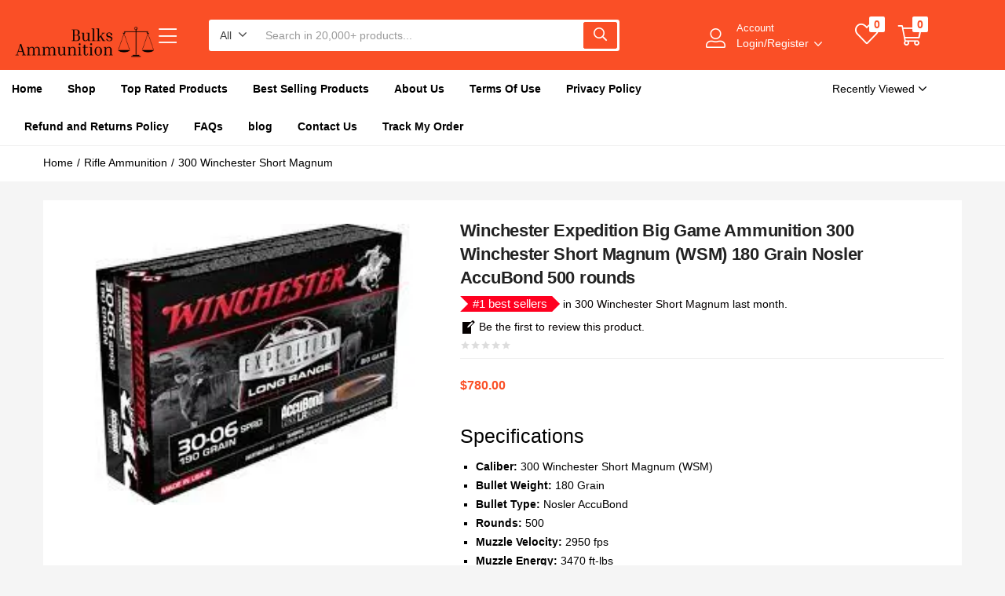

--- FILE ---
content_type: text/html; charset=UTF-8
request_url: https://bulksammunition.com/product/winchester-expedition-big-game-ammunition-300-winchester-short-magnum-wsm-180-grain-nosler-accubond-500-rounds/
body_size: 61359
content:
<!DOCTYPE html>
<html lang="en-US">
<head>
	<meta charset="UTF-8" />
	<meta name="viewport" content="width=device-width, initial-scale=1" />
	<link rel="profile" href="//gmpg.org/xfn/11" />
					
			<meta name='robots' content='index, follow, max-image-preview:large, max-snippet:-1, max-video-preview:-1' />


	<!-- This site is optimized with the Yoast SEO Premium plugin v25.5 (Yoast SEO v26.6) - https://yoast.com/wordpress/plugins/seo/ -->
	<title>300 Winchester Short Magnum (WSM) 180 Grain 500 rounds</title>
	<meta name="description" content="Buy Winchester Expedition Big Game Ammunition 300 Winchester Short Magnum (WSM) 180 Grain Nosler AccuBond in a 500-round case." />
	<link rel="canonical" href="https://bulksammunition.com/product/winchester-expedition-big-game-ammunition-300-winchester-short-magnum-wsm-180-grain-nosler-accubond-500-rounds/" />
	<meta property="og:locale" content="en_US" />
	<meta property="og:type" content="product" />
	<meta property="og:title" content="Winchester Expedition Big Game Ammunition 300 Winchester Short Magnum (WSM) 180 Grain Nosler AccuBond 500 rounds | Bulk Ammunition– In Stock &amp; Ready to Ship" />
	<meta property="og:description" content="Winchester Expedition Big Game Ammunition 300 Winchester Short Magnum (WSM) 180 Grain Nosler AccuBond 500 rounds | Bulk Ammunition – Fast Shipping" />
	<meta property="og:url" content="https://bulksammunition.com/product/winchester-expedition-big-game-ammunition-300-winchester-short-magnum-wsm-180-grain-nosler-accubond-500-rounds/" />
	<meta property="og:site_name" content="Bulks Ammunition" />
	<meta property="article:modified_time" content="2025-12-30T20:23:55+00:00" />
	<meta property="og:image" content="https://bulksammunition.com/wp-content/uploads/2025/12/download-86-3.jpeg" />
	<meta property="og:image:width" content="259" />
	<meta property="og:image:height" content="194" />
	<meta property="og:image:type" content="image/jpeg" />
	<meta name="twitter:card" content="summary_large_image" />
	<meta name="twitter:label1" content="Price" />
	<meta name="twitter:data1" content="&#036;780.00" />
	<meta name="twitter:label2" content="Availability" />
	<meta name="twitter:data2" content="In stock" />
	<script data-jetpack-boost="ignore" type="application/ld+json" class="yoast-schema-graph">{"@context":"https://schema.org","@graph":[{"@type":["WebPage","ItemPage"],"@id":"https://bulksammunition.com/product/winchester-expedition-big-game-ammunition-300-winchester-short-magnum-wsm-180-grain-nosler-accubond-500-rounds/","url":"https://bulksammunition.com/product/winchester-expedition-big-game-ammunition-300-winchester-short-magnum-wsm-180-grain-nosler-accubond-500-rounds/","name":"300 Winchester Short Magnum (WSM) 180 Grain 500 rounds","isPartOf":{"@id":"https://bulksammunition.com/#website"},"primaryImageOfPage":{"@id":"https://bulksammunition.com/product/winchester-expedition-big-game-ammunition-300-winchester-short-magnum-wsm-180-grain-nosler-accubond-500-rounds/#primaryimage"},"image":{"@id":"https://bulksammunition.com/product/winchester-expedition-big-game-ammunition-300-winchester-short-magnum-wsm-180-grain-nosler-accubond-500-rounds/#primaryimage"},"thumbnailUrl":"https://i0.wp.com/bulksammunition.com/wp-content/uploads/2025/12/download-86-3.jpeg?fit=259%2C194&ssl=1","description":"Buy Winchester Expedition Big Game Ammunition 300 Winchester Short Magnum (WSM) 180 Grain Nosler AccuBond in a 500-round case.","breadcrumb":{"@id":"https://bulksammunition.com/product/winchester-expedition-big-game-ammunition-300-winchester-short-magnum-wsm-180-grain-nosler-accubond-500-rounds/#breadcrumb"},"inLanguage":"en-US","potentialAction":{"@type":"BuyAction","target":"https://bulksammunition.com/product/winchester-expedition-big-game-ammunition-300-winchester-short-magnum-wsm-180-grain-nosler-accubond-500-rounds/"}},{"@type":"ImageObject","inLanguage":"en-US","@id":"https://bulksammunition.com/product/winchester-expedition-big-game-ammunition-300-winchester-short-magnum-wsm-180-grain-nosler-accubond-500-rounds/#primaryimage","url":"https://i0.wp.com/bulksammunition.com/wp-content/uploads/2025/12/download-86-3.jpeg?fit=259%2C194&ssl=1","contentUrl":"https://i0.wp.com/bulksammunition.com/wp-content/uploads/2025/12/download-86-3.jpeg?fit=259%2C194&ssl=1","width":259,"height":194},{"@type":"BreadcrumbList","@id":"https://bulksammunition.com/product/winchester-expedition-big-game-ammunition-300-winchester-short-magnum-wsm-180-grain-nosler-accubond-500-rounds/#breadcrumb","itemListElement":[{"@type":"ListItem","position":1,"name":"Home","item":"https://bulksammunition.com/"},{"@type":"ListItem","position":2,"name":"Shop","item":"https://bulksammunition.com/buy-bulk-ammunition-online/"},{"@type":"ListItem","position":3,"name":"Winchester Expedition Big Game Ammunition 300 Winchester Short Magnum (WSM) 180 Grain Nosler AccuBond 500 rounds"}]},{"@type":"WebSite","@id":"https://bulksammunition.com/#website","url":"https://bulksammunition.com/","name":"Bulks Ammunition","description":"Bulks Ammunition","publisher":{"@id":"https://bulksammunition.com/#organization"},"potentialAction":[{"@type":"SearchAction","target":{"@type":"EntryPoint","urlTemplate":"https://bulksammunition.com/?s={search_term_string}"},"query-input":{"@type":"PropertyValueSpecification","valueRequired":true,"valueName":"search_term_string"}}],"inLanguage":"en-US"},{"@type":"Organization","@id":"https://bulksammunition.com/#organization","name":"Bulks Ammunition","url":"https://bulksammunition.com/","logo":{"@type":"ImageObject","inLanguage":"en-US","@id":"https://bulksammunition.com/#/schema/logo/image/","url":"https://bulksammunition.com/wp-content/uploads/2025/07/RPLH83005_3.jpg","contentUrl":"https://bulksammunition.com/wp-content/uploads/2025/07/RPLH83005_3.jpg","width":2000,"height":2000,"caption":"Bulks Ammunition"},"image":{"@id":"https://bulksammunition.com/#/schema/logo/image/"}}]}</script>
	<meta property="product:price:amount" content="780.00" />
	<meta property="product:price:currency" content="USD" />
	<meta property="og:availability" content="instock" />
	<meta property="product:availability" content="instock" />
	<meta property="product:condition" content="new" />
	<!-- / Yoast SEO Premium plugin. -->


<link rel='dns-prefetch' href='//stats.wp.com' />
<link rel='dns-prefetch' href='//www.googletagmanager.com' />
<link rel='preconnect' href='//i0.wp.com' />
<link rel='preconnect' href='//c0.wp.com' />
<link rel="alternate" type="application/rss+xml" title="Bulks Ammunition &raquo; Feed" href="https://bulksammunition.com/feed/" />
<link rel="alternate" type="application/rss+xml" title="Bulks Ammunition &raquo; Comments Feed" href="https://bulksammunition.com/comments/feed/" />
<link rel="alternate" title="oEmbed (JSON)" type="application/json+oembed" href="https://bulksammunition.com/wp-json/oembed/1.0/embed?url=https%3A%2F%2Fbulksammunition.com%2Fproduct%2Fwinchester-expedition-big-game-ammunition-300-winchester-short-magnum-wsm-180-grain-nosler-accubond-500-rounds%2F" />
<link rel="alternate" title="oEmbed (XML)" type="text/xml+oembed" href="https://bulksammunition.com/wp-json/oembed/1.0/embed?url=https%3A%2F%2Fbulksammunition.com%2Fproduct%2Fwinchester-expedition-big-game-ammunition-300-winchester-short-magnum-wsm-180-grain-nosler-accubond-500-rounds%2F&#038;format=xml" />
<style id='wp-img-auto-sizes-contain-inline-css' type='text/css'>
img:is([sizes=auto i],[sizes^="auto," i]){contain-intrinsic-size:3000px 1500px}
/*# sourceURL=wp-img-auto-sizes-contain-inline-css */
</style>
<link rel='stylesheet' id='dashicons-css' href='https://c0.wp.com/c/6.9/wp-includes/css/dashicons.min.css' type='text/css' media='all' />
<style id='dashicons-inline-css' type='text/css'>
[data-font="Dashicons"]:before {font-family: 'Dashicons' !important;content: attr(data-icon) !important;speak: none !important;font-weight: normal !important;font-variant: normal !important;text-transform: none !important;line-height: 1 !important;font-style: normal !important;-webkit-font-smoothing: antialiased !important;-moz-osx-font-smoothing: grayscale !important;}
/*# sourceURL=dashicons-inline-css */
</style>
<link rel='stylesheet' id='post-views-counter-frontend-css' href='https://bulksammunition.com/wp-content/plugins/post-views-counter/css/frontend.css?ver=1.7.0' type='text/css' media='all' />
<link rel='stylesheet' id='easy-autocomplete-css' href='https://bulksammunition.com/wp-content/plugins/woocommerce-products-filter/js/easy-autocomplete/easy-autocomplete.min.css?ver=3.3.6.5' type='text/css' media='all' />
<link rel='stylesheet' id='easy-autocomplete-theme-css' href='https://bulksammunition.com/wp-content/plugins/woocommerce-products-filter/js/easy-autocomplete/easy-autocomplete.themes.min.css?ver=3.3.6.5' type='text/css' media='all' />
<style id='wp-emoji-styles-inline-css' type='text/css'>

	img.wp-smiley, img.emoji {
		display: inline !important;
		border: none !important;
		box-shadow: none !important;
		height: 1em !important;
		width: 1em !important;
		margin: 0 0.07em !important;
		vertical-align: -0.1em !important;
		background: none !important;
		padding: 0 !important;
	}
/*# sourceURL=wp-emoji-styles-inline-css */
</style>
<link rel='stylesheet' id='wp-block-library-css' href='https://c0.wp.com/c/6.9/wp-includes/css/dist/block-library/style.min.css' type='text/css' media='all' />
<style id='classic-theme-styles-inline-css' type='text/css'>
/*! This file is auto-generated */
.wp-block-button__link{color:#fff;background-color:#32373c;border-radius:9999px;box-shadow:none;text-decoration:none;padding:calc(.667em + 2px) calc(1.333em + 2px);font-size:1.125em}.wp-block-file__button{background:#32373c;color:#fff;text-decoration:none}
/*# sourceURL=/wp-includes/css/classic-themes.min.css */
</style>
<link rel='stylesheet' id='mediaelement-css' href='https://c0.wp.com/c/6.9/wp-includes/js/mediaelement/mediaelementplayer-legacy.min.css' type='text/css' media='all' />
<link rel='stylesheet' id='wp-mediaelement-css' href='https://c0.wp.com/c/6.9/wp-includes/js/mediaelement/wp-mediaelement.min.css' type='text/css' media='all' />
<style id='jetpack-sharing-buttons-style-inline-css' type='text/css'>
.jetpack-sharing-buttons__services-list{display:flex;flex-direction:row;flex-wrap:wrap;gap:0;list-style-type:none;margin:5px;padding:0}.jetpack-sharing-buttons__services-list.has-small-icon-size{font-size:12px}.jetpack-sharing-buttons__services-list.has-normal-icon-size{font-size:16px}.jetpack-sharing-buttons__services-list.has-large-icon-size{font-size:24px}.jetpack-sharing-buttons__services-list.has-huge-icon-size{font-size:36px}@media print{.jetpack-sharing-buttons__services-list{display:none!important}}.editor-styles-wrapper .wp-block-jetpack-sharing-buttons{gap:0;padding-inline-start:0}ul.jetpack-sharing-buttons__services-list.has-background{padding:1.25em 2.375em}
/*# sourceURL=https://bulksammunition.com/wp-content/plugins/jetpack/_inc/blocks/sharing-buttons/view.css */
</style>
<link rel='stylesheet' id='yith-wcwl-add-to-wishlist-css' href='https://bulksammunition.com/wp-content/plugins/yith-woocommerce-wishlist/assets/css/frontend/add-to-wishlist.css?ver=4.11.0' type='text/css' media='all' />
<style id='yith-wcwl-add-to-wishlist-inline-css' type='text/css'>
 :root { --add-to-wishlist-icon-color: #000000; --added-to-wishlist-icon-color: #000000; --rounded-corners-radius: 16px; --add-to-cart-rounded-corners-radius: 16px; --color-headers-background: #F4F4F4; --feedback-duration: 3s } 
/*# sourceURL=yith-wcwl-add-to-wishlist-inline-css */
</style>
<link rel='stylesheet' id='jquery-selectBox-css' href='https://bulksammunition.com/wp-content/plugins/yith-woocommerce-wishlist/assets/css/jquery.selectBox.css?ver=1.2.0' type='text/css' media='all' />
<link rel='stylesheet' id='woocommerce_prettyPhoto_css-css' href='//bulksammunition.com/wp-content/plugins/woocommerce/assets/css/prettyPhoto.css?ver=3.1.6' type='text/css' media='all' />
<link rel='stylesheet' id='yith-wcwl-main-css' href='https://bulksammunition.com/wp-content/plugins/yith-woocommerce-wishlist/assets/css/style.css?ver=4.11.0' type='text/css' media='all' />
<style id='yith-wcwl-main-inline-css' type='text/css'>
 :root { --add-to-wishlist-icon-color: #000000; --added-to-wishlist-icon-color: #000000; --rounded-corners-radius: 16px; --add-to-cart-rounded-corners-radius: 16px; --color-headers-background: #F4F4F4; --feedback-duration: 3s } 
/*# sourceURL=yith-wcwl-main-inline-css */
</style>
<style id='global-styles-inline-css' type='text/css'>
:root{--wp--preset--aspect-ratio--square: 1;--wp--preset--aspect-ratio--4-3: 4/3;--wp--preset--aspect-ratio--3-4: 3/4;--wp--preset--aspect-ratio--3-2: 3/2;--wp--preset--aspect-ratio--2-3: 2/3;--wp--preset--aspect-ratio--16-9: 16/9;--wp--preset--aspect-ratio--9-16: 9/16;--wp--preset--color--black: #000000;--wp--preset--color--cyan-bluish-gray: #abb8c3;--wp--preset--color--white: #ffffff;--wp--preset--color--pale-pink: #f78da7;--wp--preset--color--vivid-red: #cf2e2e;--wp--preset--color--luminous-vivid-orange: #ff6900;--wp--preset--color--luminous-vivid-amber: #fcb900;--wp--preset--color--light-green-cyan: #7bdcb5;--wp--preset--color--vivid-green-cyan: #00d084;--wp--preset--color--pale-cyan-blue: #8ed1fc;--wp--preset--color--vivid-cyan-blue: #0693e3;--wp--preset--color--vivid-purple: #9b51e0;--wp--preset--gradient--vivid-cyan-blue-to-vivid-purple: linear-gradient(135deg,rgb(6,147,227) 0%,rgb(155,81,224) 100%);--wp--preset--gradient--light-green-cyan-to-vivid-green-cyan: linear-gradient(135deg,rgb(122,220,180) 0%,rgb(0,208,130) 100%);--wp--preset--gradient--luminous-vivid-amber-to-luminous-vivid-orange: linear-gradient(135deg,rgb(252,185,0) 0%,rgb(255,105,0) 100%);--wp--preset--gradient--luminous-vivid-orange-to-vivid-red: linear-gradient(135deg,rgb(255,105,0) 0%,rgb(207,46,46) 100%);--wp--preset--gradient--very-light-gray-to-cyan-bluish-gray: linear-gradient(135deg,rgb(238,238,238) 0%,rgb(169,184,195) 100%);--wp--preset--gradient--cool-to-warm-spectrum: linear-gradient(135deg,rgb(74,234,220) 0%,rgb(151,120,209) 20%,rgb(207,42,186) 40%,rgb(238,44,130) 60%,rgb(251,105,98) 80%,rgb(254,248,76) 100%);--wp--preset--gradient--blush-light-purple: linear-gradient(135deg,rgb(255,206,236) 0%,rgb(152,150,240) 100%);--wp--preset--gradient--blush-bordeaux: linear-gradient(135deg,rgb(254,205,165) 0%,rgb(254,45,45) 50%,rgb(107,0,62) 100%);--wp--preset--gradient--luminous-dusk: linear-gradient(135deg,rgb(255,203,112) 0%,rgb(199,81,192) 50%,rgb(65,88,208) 100%);--wp--preset--gradient--pale-ocean: linear-gradient(135deg,rgb(255,245,203) 0%,rgb(182,227,212) 50%,rgb(51,167,181) 100%);--wp--preset--gradient--electric-grass: linear-gradient(135deg,rgb(202,248,128) 0%,rgb(113,206,126) 100%);--wp--preset--gradient--midnight: linear-gradient(135deg,rgb(2,3,129) 0%,rgb(40,116,252) 100%);--wp--preset--font-size--small: 13px;--wp--preset--font-size--medium: 20px;--wp--preset--font-size--large: 36px;--wp--preset--font-size--x-large: 42px;--wp--preset--spacing--20: 0.44rem;--wp--preset--spacing--30: 0.67rem;--wp--preset--spacing--40: 1rem;--wp--preset--spacing--50: 1.5rem;--wp--preset--spacing--60: 2.25rem;--wp--preset--spacing--70: 3.38rem;--wp--preset--spacing--80: 5.06rem;--wp--preset--shadow--natural: 6px 6px 9px rgba(0, 0, 0, 0.2);--wp--preset--shadow--deep: 12px 12px 50px rgba(0, 0, 0, 0.4);--wp--preset--shadow--sharp: 6px 6px 0px rgba(0, 0, 0, 0.2);--wp--preset--shadow--outlined: 6px 6px 0px -3px rgb(255, 255, 255), 6px 6px rgb(0, 0, 0);--wp--preset--shadow--crisp: 6px 6px 0px rgb(0, 0, 0);}:where(.is-layout-flex){gap: 0.5em;}:where(.is-layout-grid){gap: 0.5em;}body .is-layout-flex{display: flex;}.is-layout-flex{flex-wrap: wrap;align-items: center;}.is-layout-flex > :is(*, div){margin: 0;}body .is-layout-grid{display: grid;}.is-layout-grid > :is(*, div){margin: 0;}:where(.wp-block-columns.is-layout-flex){gap: 2em;}:where(.wp-block-columns.is-layout-grid){gap: 2em;}:where(.wp-block-post-template.is-layout-flex){gap: 1.25em;}:where(.wp-block-post-template.is-layout-grid){gap: 1.25em;}.has-black-color{color: var(--wp--preset--color--black) !important;}.has-cyan-bluish-gray-color{color: var(--wp--preset--color--cyan-bluish-gray) !important;}.has-white-color{color: var(--wp--preset--color--white) !important;}.has-pale-pink-color{color: var(--wp--preset--color--pale-pink) !important;}.has-vivid-red-color{color: var(--wp--preset--color--vivid-red) !important;}.has-luminous-vivid-orange-color{color: var(--wp--preset--color--luminous-vivid-orange) !important;}.has-luminous-vivid-amber-color{color: var(--wp--preset--color--luminous-vivid-amber) !important;}.has-light-green-cyan-color{color: var(--wp--preset--color--light-green-cyan) !important;}.has-vivid-green-cyan-color{color: var(--wp--preset--color--vivid-green-cyan) !important;}.has-pale-cyan-blue-color{color: var(--wp--preset--color--pale-cyan-blue) !important;}.has-vivid-cyan-blue-color{color: var(--wp--preset--color--vivid-cyan-blue) !important;}.has-vivid-purple-color{color: var(--wp--preset--color--vivid-purple) !important;}.has-black-background-color{background-color: var(--wp--preset--color--black) !important;}.has-cyan-bluish-gray-background-color{background-color: var(--wp--preset--color--cyan-bluish-gray) !important;}.has-white-background-color{background-color: var(--wp--preset--color--white) !important;}.has-pale-pink-background-color{background-color: var(--wp--preset--color--pale-pink) !important;}.has-vivid-red-background-color{background-color: var(--wp--preset--color--vivid-red) !important;}.has-luminous-vivid-orange-background-color{background-color: var(--wp--preset--color--luminous-vivid-orange) !important;}.has-luminous-vivid-amber-background-color{background-color: var(--wp--preset--color--luminous-vivid-amber) !important;}.has-light-green-cyan-background-color{background-color: var(--wp--preset--color--light-green-cyan) !important;}.has-vivid-green-cyan-background-color{background-color: var(--wp--preset--color--vivid-green-cyan) !important;}.has-pale-cyan-blue-background-color{background-color: var(--wp--preset--color--pale-cyan-blue) !important;}.has-vivid-cyan-blue-background-color{background-color: var(--wp--preset--color--vivid-cyan-blue) !important;}.has-vivid-purple-background-color{background-color: var(--wp--preset--color--vivid-purple) !important;}.has-black-border-color{border-color: var(--wp--preset--color--black) !important;}.has-cyan-bluish-gray-border-color{border-color: var(--wp--preset--color--cyan-bluish-gray) !important;}.has-white-border-color{border-color: var(--wp--preset--color--white) !important;}.has-pale-pink-border-color{border-color: var(--wp--preset--color--pale-pink) !important;}.has-vivid-red-border-color{border-color: var(--wp--preset--color--vivid-red) !important;}.has-luminous-vivid-orange-border-color{border-color: var(--wp--preset--color--luminous-vivid-orange) !important;}.has-luminous-vivid-amber-border-color{border-color: var(--wp--preset--color--luminous-vivid-amber) !important;}.has-light-green-cyan-border-color{border-color: var(--wp--preset--color--light-green-cyan) !important;}.has-vivid-green-cyan-border-color{border-color: var(--wp--preset--color--vivid-green-cyan) !important;}.has-pale-cyan-blue-border-color{border-color: var(--wp--preset--color--pale-cyan-blue) !important;}.has-vivid-cyan-blue-border-color{border-color: var(--wp--preset--color--vivid-cyan-blue) !important;}.has-vivid-purple-border-color{border-color: var(--wp--preset--color--vivid-purple) !important;}.has-vivid-cyan-blue-to-vivid-purple-gradient-background{background: var(--wp--preset--gradient--vivid-cyan-blue-to-vivid-purple) !important;}.has-light-green-cyan-to-vivid-green-cyan-gradient-background{background: var(--wp--preset--gradient--light-green-cyan-to-vivid-green-cyan) !important;}.has-luminous-vivid-amber-to-luminous-vivid-orange-gradient-background{background: var(--wp--preset--gradient--luminous-vivid-amber-to-luminous-vivid-orange) !important;}.has-luminous-vivid-orange-to-vivid-red-gradient-background{background: var(--wp--preset--gradient--luminous-vivid-orange-to-vivid-red) !important;}.has-very-light-gray-to-cyan-bluish-gray-gradient-background{background: var(--wp--preset--gradient--very-light-gray-to-cyan-bluish-gray) !important;}.has-cool-to-warm-spectrum-gradient-background{background: var(--wp--preset--gradient--cool-to-warm-spectrum) !important;}.has-blush-light-purple-gradient-background{background: var(--wp--preset--gradient--blush-light-purple) !important;}.has-blush-bordeaux-gradient-background{background: var(--wp--preset--gradient--blush-bordeaux) !important;}.has-luminous-dusk-gradient-background{background: var(--wp--preset--gradient--luminous-dusk) !important;}.has-pale-ocean-gradient-background{background: var(--wp--preset--gradient--pale-ocean) !important;}.has-electric-grass-gradient-background{background: var(--wp--preset--gradient--electric-grass) !important;}.has-midnight-gradient-background{background: var(--wp--preset--gradient--midnight) !important;}.has-small-font-size{font-size: var(--wp--preset--font-size--small) !important;}.has-medium-font-size{font-size: var(--wp--preset--font-size--medium) !important;}.has-large-font-size{font-size: var(--wp--preset--font-size--large) !important;}.has-x-large-font-size{font-size: var(--wp--preset--font-size--x-large) !important;}
:where(.wp-block-post-template.is-layout-flex){gap: 1.25em;}:where(.wp-block-post-template.is-layout-grid){gap: 1.25em;}
:where(.wp-block-term-template.is-layout-flex){gap: 1.25em;}:where(.wp-block-term-template.is-layout-grid){gap: 1.25em;}
:where(.wp-block-columns.is-layout-flex){gap: 2em;}:where(.wp-block-columns.is-layout-grid){gap: 2em;}
:root :where(.wp-block-pullquote){font-size: 1.5em;line-height: 1.6;}
/*# sourceURL=global-styles-inline-css */
</style>
<link rel='stylesheet' id='contact-form-7-css' href='https://bulksammunition.com/wp-content/plugins/contact-form-7/includes/css/styles.css?ver=6.1.4' type='text/css' media='all' />
<link rel='stylesheet' id='sr7css-css' href='//bulksammunition.com/wp-content/plugins/revslider/public/css/sr7.css?ver=6.7.34' type='text/css' media='all' />
<link rel='stylesheet' id='woof-css' href='https://bulksammunition.com/wp-content/plugins/woocommerce-products-filter/css/front.css?ver=3.3.6.5' type='text/css' media='all' />
<style id='woof-inline-css' type='text/css'>

.woof_products_top_panel li span, .woof_products_top_panel2 li span{background: url(https://bulksammunition.com/wp-content/plugins/woocommerce-products-filter/img/delete.png);background-size: 14px 14px;background-repeat: no-repeat;background-position: right;}
.woof_edit_view{
                    display: none;
                }

/*# sourceURL=woof-inline-css */
</style>
<link rel='stylesheet' id='chosen-drop-down-css' href='https://bulksammunition.com/wp-content/plugins/woocommerce-products-filter/js/chosen/chosen.min.css?ver=3.3.6.5' type='text/css' media='all' />
<link rel='stylesheet' id='woof_by_author_html_items-css' href='https://bulksammunition.com/wp-content/plugins/woocommerce-products-filter/ext/by_author/css/by_author.css?ver=3.3.6.5' type='text/css' media='all' />
<link rel='stylesheet' id='woof_by_backorder_html_items-css' href='https://bulksammunition.com/wp-content/plugins/woocommerce-products-filter/ext/by_backorder/css/by_backorder.css?ver=3.3.6.5' type='text/css' media='all' />
<link rel='stylesheet' id='woof_by_featured_html_items-css' href='https://bulksammunition.com/wp-content/plugins/woocommerce-products-filter/ext/by_featured/css/by_featured.css?ver=3.3.6.5' type='text/css' media='all' />
<link rel='stylesheet' id='woof_by_instock_html_items-css' href='https://bulksammunition.com/wp-content/plugins/woocommerce-products-filter/ext/by_instock/css/by_instock.css?ver=3.3.6.5' type='text/css' media='all' />
<link rel='stylesheet' id='woof_by_onsales_html_items-css' href='https://bulksammunition.com/wp-content/plugins/woocommerce-products-filter/ext/by_onsales/css/by_onsales.css?ver=3.3.6.5' type='text/css' media='all' />
<link rel='stylesheet' id='woof_by_sku_html_items-css' href='https://bulksammunition.com/wp-content/plugins/woocommerce-products-filter/ext/by_sku/css/by_sku.css?ver=3.3.6.5' type='text/css' media='all' />
<link rel='stylesheet' id='woof_by_text_html_items-css' href='https://bulksammunition.com/wp-content/plugins/woocommerce-products-filter/ext/by_text/assets/css/front.css?ver=3.3.6.5' type='text/css' media='all' />
<link rel='stylesheet' id='woof_color_html_items-css' href='https://bulksammunition.com/wp-content/plugins/woocommerce-products-filter/ext/color/css/html_types/color.css?ver=3.3.6.5' type='text/css' media='all' />
<link rel='stylesheet' id='woof_image_html_items-css' href='https://bulksammunition.com/wp-content/plugins/woocommerce-products-filter/ext/image/css/html_types/image.css?ver=3.3.6.5' type='text/css' media='all' />
<link rel='stylesheet' id='woof_label_html_items-css' href='https://bulksammunition.com/wp-content/plugins/woocommerce-products-filter/ext/label/css/html_types/label.css?ver=3.3.6.5' type='text/css' media='all' />
<link rel='stylesheet' id='woof_select_hierarchy_html_items-css' href='https://bulksammunition.com/wp-content/plugins/woocommerce-products-filter/ext/select_hierarchy/css/html_types/select_hierarchy.css?ver=3.3.6.5' type='text/css' media='all' />
<link rel='stylesheet' id='woof_select_radio_check_html_items-css' href='https://bulksammunition.com/wp-content/plugins/woocommerce-products-filter/ext/select_radio_check/css/html_types/select_radio_check.css?ver=3.3.6.5' type='text/css' media='all' />
<link rel='stylesheet' id='woof_slider_html_items-css' href='https://bulksammunition.com/wp-content/plugins/woocommerce-products-filter/ext/slider/css/html_types/slider.css?ver=3.3.6.5' type='text/css' media='all' />
<link rel='stylesheet' id='woof_sd_html_items_checkbox-css' href='https://bulksammunition.com/wp-content/plugins/woocommerce-products-filter/ext/smart_designer/css/elements/checkbox.css?ver=3.3.6.5' type='text/css' media='all' />
<link rel='stylesheet' id='woof_sd_html_items_radio-css' href='https://bulksammunition.com/wp-content/plugins/woocommerce-products-filter/ext/smart_designer/css/elements/radio.css?ver=3.3.6.5' type='text/css' media='all' />
<link rel='stylesheet' id='woof_sd_html_items_switcher-css' href='https://bulksammunition.com/wp-content/plugins/woocommerce-products-filter/ext/smart_designer/css/elements/switcher.css?ver=3.3.6.5' type='text/css' media='all' />
<link rel='stylesheet' id='woof_sd_html_items_color-css' href='https://bulksammunition.com/wp-content/plugins/woocommerce-products-filter/ext/smart_designer/css/elements/color.css?ver=3.3.6.5' type='text/css' media='all' />
<link rel='stylesheet' id='woof_sd_html_items_tooltip-css' href='https://bulksammunition.com/wp-content/plugins/woocommerce-products-filter/ext/smart_designer/css/tooltip.css?ver=3.3.6.5' type='text/css' media='all' />
<link rel='stylesheet' id='woof_sd_html_items_front-css' href='https://bulksammunition.com/wp-content/plugins/woocommerce-products-filter/ext/smart_designer/css/front.css?ver=3.3.6.5' type='text/css' media='all' />
<link rel='stylesheet' id='woof-switcher23-css' href='https://bulksammunition.com/wp-content/plugins/woocommerce-products-filter/css/switcher.css?ver=3.3.6.5' type='text/css' media='all' />
<link rel='stylesheet' id='photoswipe-css' href='https://c0.wp.com/p/woocommerce/10.4.3/assets/css/photoswipe/photoswipe.min.css' type='text/css' media='all' />
<link rel='stylesheet' id='photoswipe-default-skin-css' href='https://c0.wp.com/p/woocommerce/10.4.3/assets/css/photoswipe/default-skin/default-skin.min.css' type='text/css' media='all' />
<link rel='stylesheet' id='woocommerce-layout-css' href='https://c0.wp.com/p/woocommerce/10.4.3/assets/css/woocommerce-layout.css' type='text/css' media='all' />
<style id='woocommerce-layout-inline-css' type='text/css'>

	.infinite-scroll .woocommerce-pagination {
		display: none;
	}
/*# sourceURL=woocommerce-layout-inline-css */
</style>
<link rel='stylesheet' id='woocommerce-smallscreen-css' href='https://c0.wp.com/p/woocommerce/10.4.3/assets/css/woocommerce-smallscreen.css' type='text/css' media='only screen and (max-width: 768px)' />
<link rel='stylesheet' id='woocommerce-general-css' href='https://c0.wp.com/p/woocommerce/10.4.3/assets/css/woocommerce.css' type='text/css' media='all' />
<style id='woocommerce-inline-inline-css' type='text/css'>
.woocommerce form .form-row .required { visibility: visible; }
/*# sourceURL=woocommerce-inline-inline-css */
</style>
<link rel='stylesheet' id='woo-variation-swatches-css' href='https://bulksammunition.com/wp-content/plugins/woo-variation-swatches/assets/css/frontend.min.css?ver=1762875140' type='text/css' media='all' />
<style id='woo-variation-swatches-inline-css' type='text/css'>
:root {
--wvs-tick:url("data:image/svg+xml;utf8,%3Csvg filter='drop-shadow(0px 0px 2px rgb(0 0 0 / .8))' xmlns='http://www.w3.org/2000/svg'  viewBox='0 0 30 30'%3E%3Cpath fill='none' stroke='%23ffffff' stroke-linecap='round' stroke-linejoin='round' stroke-width='4' d='M4 16L11 23 27 7'/%3E%3C/svg%3E");

--wvs-cross:url("data:image/svg+xml;utf8,%3Csvg filter='drop-shadow(0px 0px 5px rgb(255 255 255 / .6))' xmlns='http://www.w3.org/2000/svg' width='72px' height='72px' viewBox='0 0 24 24'%3E%3Cpath fill='none' stroke='%23ff0000' stroke-linecap='round' stroke-width='0.6' d='M5 5L19 19M19 5L5 19'/%3E%3C/svg%3E");
--wvs-single-product-item-width:30px;
--wvs-single-product-item-height:30px;
--wvs-single-product-item-font-size:16px}
/*# sourceURL=woo-variation-swatches-inline-css */
</style>
<link rel='stylesheet' id='wvr-front-comment-css' href='https://bulksammunition.com/wp-content/plugins/woo-virtual-reviews/assets/css/front-comment.css?ver=2.0.1' type='text/css' media='all' />
<style id='wvr-front-comment-inline-css' type='text/css'>
.wvr-customer-pick .wvr-select-sample-cmt{color: #000000; background-color:#dddddd;}.wvr-customer-pick .wvr-select-sample-cmt:hover{color: #ffffff; background-color:#ff0000;}.wvr-product-purchased{color: #000000; background-color:#eeeeee;}.wvr-icon-purchased{color: #000000;}.wvr-icon-purchased:before{content:'\e900'; margin-right:5px}
/*# sourceURL=wvr-front-comment-inline-css */
</style>
<link rel='stylesheet' id='woo-advanced-product-information-icons-css' href='https://bulksammunition.com/wp-content/plugins/woo-advanced-product-information/css/woo-advanced-product-information-icons.css?ver=1.1.7' type='text/css' media='all' />
<link rel='stylesheet' id='woo-advanced-product-information-style-css' href='https://bulksammunition.com/wp-content/plugins/woo-advanced-product-information/css/woo-advanced-product-information-style.min.css?ver=1.1.7' type='text/css' media='all' />
<link rel='stylesheet' id='wapinfo-frontend-countdown-style-css' href='https://bulksammunition.com/wp-content/plugins/woo-advanced-product-information/css/frontend/countdown.css?ver=1.1.7' type='text/css' media='all' />
<style id='wapinfo-frontend-countdown-style-inline-css' type='text/css'>
.wapinfo-shortcode-wrap-wrap{text-align:center;}.wapinfo-shortcode-countdown-1{color:#ffffff;background-color:#fa4747;display:block;}
/*# sourceURL=wapinfo-frontend-countdown-style-inline-css */
</style>
<link rel='stylesheet' id='wapinfo-frontend-custom-style-css' href='https://bulksammunition.com/wp-content/plugins/woo-advanced-product-information/css/frontend/custom.css?ver=1.1.7' type='text/css' media='all' />
<style id='wapinfo-frontend-custom-style-inline-css' type='text/css'>
.wapinfo-custom-policy-wrap{font-size:14px;}.wapinfo-custom-policy-icon span:before{font-size:35px;line-height:35px;}.wapinfo-custom-policy-content-container{background:#efefef;}.wapinfo-custom-policy-icon>span{color:#f93e3e;}
/*# sourceURL=wapinfo-frontend-custom-style-inline-css */
</style>
<link rel='stylesheet' id='wapinfo-frontend-instock-style-css' href='https://bulksammunition.com/wp-content/plugins/woo-advanced-product-information/css/frontend/instock.css?ver=1.1.7' type='text/css' media='all' />
<style id='wapinfo-frontend-instock-style-inline-css' type='text/css'>
.wapinfo-instock,.wapinfo-instock{text-align:left;color:#ff0000;}.wapinfo-instock-style-2>#wapinfo-warningGradientOuterBarG.wapinfo-instock-bg{width:8%;}.wapinfo-instock-style-3 .wapinfo-instock-bg .wapinfo-instock-fill{width:8%;}
/*# sourceURL=wapinfo-frontend-instock-style-inline-css */
</style>
<link rel='stylesheet' id='wapinfo-frontend-orders-style-css' href='https://bulksammunition.com/wp-content/plugins/woo-advanced-product-information/css/frontend/orders.css?ver=1.1.7' type='text/css' media='all' />
<style id='wapinfo-frontend-orders-style-inline-css' type='text/css'>
.wapinfo-orders-text{text-align:left;}
/*# sourceURL=wapinfo-frontend-orders-style-inline-css */
</style>
<link rel='stylesheet' id='wapinfo-frontend-payment-style-css' href='https://bulksammunition.com/wp-content/plugins/woo-advanced-product-information/css/frontend/payment.css?ver=1.1.7' type='text/css' media='all' />
<link rel='stylesheet' id='wapinfo-frontend-rank-style-css' href='https://bulksammunition.com/wp-content/plugins/woo-advanced-product-information/css/frontend/rank.css?ver=1.1.7' type='text/css' media='all' />
<style id='wapinfo-frontend-rank-style-inline-css' type='text/css'>
.rank-in-category{text-align:left;}
/*# sourceURL=wapinfo-frontend-rank-style-inline-css */
</style>
<link rel='stylesheet' id='wapinfo-frontend-recent-style-css' href='https://bulksammunition.com/wp-content/plugins/woo-advanced-product-information/css/frontend/recent.css?ver=1.1.7' type='text/css' media='all' />
<style id='wapinfo-frontend-recent-style-inline-css' type='text/css'>
.wapinfo-recent-order{text-align:left;}
/*# sourceURL=wapinfo-frontend-recent-style-inline-css */
</style>
<link rel='stylesheet' id='wapinfo-frontend-review-style-css' href='https://bulksammunition.com/wp-content/plugins/woo-advanced-product-information/css/frontend/review.css?ver=1.1.7' type='text/css' media='all' />
<style id='wapinfo-frontend-review-style-inline-css' type='text/css'>
.wapinfo-review{text-align:left;}
/*# sourceURL=wapinfo-frontend-review-style-inline-css */
</style>
<link rel='stylesheet' id='wapinfo-frontend-sale-style-css' href='https://bulksammunition.com/wp-content/plugins/woo-advanced-product-information/css/frontend/sale.css?ver=1.1.7' type='text/css' media='all' />
<style id='wapinfo-frontend-sale-style-inline-css' type='text/css'>
.wapinfo-sale{text-align:left;}
/*# sourceURL=wapinfo-frontend-sale-style-inline-css */
</style>
<link rel='stylesheet' id='wapinfo-frontend-shipping-style-css' href='https://bulksammunition.com/wp-content/plugins/woo-advanced-product-information/css/frontend/shipping.css?ver=1.1.7' type='text/css' media='all' />
<link rel='stylesheet' id='wapinfo-frontend-social_proof-style-css' href='https://bulksammunition.com/wp-content/plugins/woo-advanced-product-information/css/frontend/social_proof.css?ver=1.1.7' type='text/css' media='all' />
<style id='wapinfo-frontend-social_proof-style-inline-css' type='text/css'>
.wapinfo-social-proof{text-align:left;}
/*# sourceURL=wapinfo-frontend-social_proof-style-inline-css */
</style>
<link rel='stylesheet' id='notificationx-public-css' href='https://bulksammunition.com/wp-content/plugins/notificationx/assets/public/css/frontend.css?ver=3.2.0' type='text/css' media='all' />
<link rel='stylesheet' id='bootstrap-css' href='https://bulksammunition.com/wp-content/themes/besa/css/bootstrap.css?ver=4.3.1' type='text/css' media='all' />
<link rel='stylesheet' id='elementor-frontend-css' href='https://bulksammunition.com/wp-content/plugins/elementor/assets/css/frontend.min.css?ver=3.34.0' type='text/css' media='all' />
<style id='elementor-frontend-inline-css' type='text/css'>
.elementor-kit-8{--e-global-color-primary:#6EC1E4;--e-global-color-secondary:#54595F;--e-global-color-text:#7A7A7A;--e-global-color-accent:#61CE70;--e-global-typography-primary-font-family:"Roboto";--e-global-typography-primary-font-weight:600;--e-global-typography-secondary-font-family:"Roboto Slab";--e-global-typography-secondary-font-weight:400;--e-global-typography-text-font-family:"Roboto";--e-global-typography-text-font-weight:400;--e-global-typography-accent-font-family:"Roboto";--e-global-typography-accent-font-weight:500;color:#000000;}.elementor-kit-8 p{margin-block-end:49px;}.elementor-kit-8 a{color:#050000;}.elementor-kit-8 h1{color:#FFFCFC;}.elementor-section.elementor-section-boxed > .elementor-container{max-width:1200px;}.e-con{--container-max-width:1200px;}.elementor-widget:not(:last-child){--kit-widget-spacing:0px;}.elementor-element{--widgets-spacing:0px 0px;--widgets-spacing-row:0px;--widgets-spacing-column:0px;}{}h1.page-title{display:var(--page-title-display);}@media(max-width:1024px){.elementor-section.elementor-section-boxed > .elementor-container{max-width:1024px;}.e-con{--container-max-width:1024px;}}@media(max-width:767px){.elementor-section.elementor-section-boxed > .elementor-container{max-width:767px;}.e-con{--container-max-width:767px;}}
.elementor-3157 .elementor-element.elementor-element-aebcae1 > .elementor-container > .elementor-column > .elementor-widget-wrap{align-content:center;align-items:center;}.elementor-3157 .elementor-element.elementor-element-aebcae1:not(.elementor-motion-effects-element-type-background), .elementor-3157 .elementor-element.elementor-element-aebcae1 > .elementor-motion-effects-container > .elementor-motion-effects-layer{background-color:#FA4F26;}.elementor-3157 .elementor-element.elementor-element-aebcae1{transition:background 0.3s, border 0.3s, border-radius 0.3s, box-shadow 0.3s;padding:17px 0px 16px 0px;}.elementor-3157 .elementor-element.elementor-element-aebcae1 > .elementor-background-overlay{transition:background 0.3s, border-radius 0.3s, opacity 0.3s;}.elementor-bc-flex-widget .elementor-3157 .elementor-element.elementor-element-baf9b5f.elementor-column .elementor-widget-wrap{align-items:center;}.elementor-3157 .elementor-element.elementor-element-baf9b5f.elementor-column.elementor-element[data-element_type="column"] > .elementor-widget-wrap.elementor-element-populated{align-content:center;align-items:center;}.elementor-3157 .elementor-element.elementor-element-baf9b5f.elementor-column > .elementor-widget-wrap{justify-content:space-between;}.elementor-3157 .elementor-element.elementor-element-3ec6c60{margin:17px 1px calc(var(--kit-widget-spacing, 0px) + 0px) 3px;}.elementor-3157 .elementor-element.elementor-element-3ec6c60 img{max-width:180px;}.elementor-3157 .elementor-element.elementor-element-d33ba83 > .elementor-widget-container{margin:0px 0px 0px 0px;padding:8px 10px 0px 0px;}.elementor-3157 .elementor-element.elementor-element-d33ba83 .btn-canvas-menu i,
                    .elementor-3157 .elementor-element.elementor-element-d33ba83 .btn-canvas-menu svg{font-size:26px !important;}.elementor-3157 .elementor-element.elementor-element-d33ba83 .btn-canvas-menu i{color:#ffffff;}.elementor-3157 .elementor-element.elementor-element-da15362 .tbay-search-form .tbay-search,
                    .elementor-3157 .elementor-element.elementor-element-da15362 .tbay-search-form .select-category,.elementor-3157 .elementor-element.elementor-element-da15362 .tbay-search-form .button-search:not(.icon),.elementor-3157 .elementor-element.elementor-element-da15362 .tbay-search-form .select-category > select{height:34px;}.elementor-3157 .elementor-element.elementor-element-da15362 .tbay-search-form .select-category,.elementor-3157 .elementor-element.elementor-element-da15362 .tbay-search-form .button-search:not(.icon),
                    .elementor-3157 .elementor-element.elementor-element-da15362 .tbay-preloader,.elementor-3157 .elementor-element.elementor-element-da15362 .tbay-search-form .button-search:not(.icon) i,.elementor-3157 .elementor-element.elementor-element-da15362 .tbay-search-form .SumoSelect{line-height:34px;}.elementor-3157 .elementor-element.elementor-element-da15362 .tbay-search-form .form-group .input-group{border-style:solid;border-width:3px 3px 3px 3px;border-color:#FFFFFF;border-radius:3px 3px 3px 3px;}.elementor-3157 .elementor-element.elementor-element-da15362 .SumoSelect.open>.optWrapper,.elementor-3157 .elementor-element.elementor-element-da15362 .autocomplete-suggestions{margin-top:3px;}.elementor-3157 .elementor-element.elementor-element-da15362 .tbay-search-form .select-category .optWrapper{left:-3px;}.elementor-3157 .elementor-element.elementor-element-da15362 .autocomplete-suggestions{width:calc( 100% - -3px - -3px - 2px ) !important;left:-3px;}.elementor-3157 .elementor-element.elementor-element-da15362 .tbay-search-form .select-category.input-group-addon,.elementor-3157 .elementor-element.elementor-element-da15362 .tbay-search-form .select-category .CaptionCont{border-radius:3px 0 0 3px;}.elementor-3157 .elementor-element.elementor-element-da15362 .tbay-search-form .button-group,.elementor-3157 .elementor-element.elementor-element-da15362 .tbay-search-form .button-search:not(.icon){border-radius:0 3px 3px 0;}.rtl .elementor-3157 .elementor-element.elementor-element-da15362 .tbay-search-form .select-category .CaptionCont, .rtl .elementor-3157 .elementor-element.elementor-element-da15362 .tbay-search-form .select-category.input-group-addon {border-radius:0 3px 3px 0;}.elementor-3157 .elementor-element.elementor-element-da15362 .tbay-search-form .select-category .CaptionCont,.elementor-3157 .elementor-element.elementor-element-da15362 .tbay-search-form .select-category{background:#FFFFFF;}.elementor-3157 .elementor-element.elementor-element-da15362 .tbay-search-form .select-category .CaptionCont{color:#444444;}.elementor-3157 .elementor-element.elementor-element-da15362 .button-group, .elementor-3157 .elementor-element.elementor-element-da15362 .button-search{border-radius:3px 3px 3px 3px !important;}.elementor-3157 .elementor-element.elementor-element-da15362 .tbay-search-form .button-search:not(.icon){padding:0px 12px 0px 12px;}.elementor-3157 .elementor-element.elementor-element-da15362 .tbay-search-form .button-search:not(.icon),
                    .elementor-3157 .elementor-element.elementor-element-da15362 .tbay-search-form .tbay-loading .button-group,
                    .elementor-3157 .elementor-element.elementor-element-da15362 .tbay-search-form .button-group{background:#fa4f26;}.elementor-3157 .elementor-element.elementor-element-da15362 .button-search i,.elementor-3157 .elementor-element.elementor-element-da15362 .tbay-search-form .button-group:before{color:#ffffff;}.elementor-3157 .elementor-element.elementor-element-6e07e50.elementor-column > .elementor-widget-wrap{justify-content:flex-end;}.elementor-3157 .elementor-element.elementor-element-a623135 .tbay-login a i,
                    .elementor-3157 .elementor-element.elementor-element-a623135 .tbay-login a svg{font-size:25px !important;padding:10px 14px 0px 0px;}.elementor-3157 .elementor-element.elementor-element-a623135 .tbay-login a i{color:#FFFFFF;}.elementor-3157 .elementor-element.elementor-element-a623135 .tbay-login a svg{fill:#FFFFFF;}.elementor-3157 .elementor-element.elementor-element-a623135 .text-account{color:#FFFFFF;}.elementor-3157 .elementor-element.elementor-element-a623135 .tbay-login > a span.sub-title-account{font-size:13px !important;}.elementor-3157 .elementor-element.elementor-element-2191e7a > .elementor-widget-container{padding:0px 3px 0px 11px;}.elementor-3157 .elementor-element.elementor-element-2191e7a .top-wishlist i,
                    .elementor-3157 .elementor-element.elementor-element-2191e7a .top-wishlist svg{font-size:30px !important;}.elementor-3157 .elementor-element.elementor-element-2191e7a .top-wishlist i{color:#FFFFFF;}.elementor-3157 .elementor-element.elementor-element-2191e7a .top-wishlist svg{fill:#FFFFFF;}.elementor-3157 .elementor-element.elementor-element-2191e7a .top-wishlist .count_wishlist{font-size:14px;font-weight:700;color:#FA4F26;background:#FFFFFF;left:18px;}.elementor-3157 .elementor-element.elementor-element-adf8fde > .elementor-widget-container{margin:0px 7px 0px 22px;padding:0px 0px 0px 0px;}.elementor-3157 .elementor-element.elementor-element-adf8fde .cart-dropdown .cart-icon i,
                    .elementor-3157 .elementor-element.elementor-element-adf8fde .cart-dropdown .cart-icon svg{font-size:30px !important;}.elementor-3157 .elementor-element.elementor-element-adf8fde .cart-dropdown .cart-icon{color:#FFFFFF;}.elementor-3157 .elementor-element.elementor-element-adf8fde .cart-dropdown .cart-icon svg{fill:#FFFFFF;}.elementor-3157 .elementor-element.elementor-element-adf8fde .cart-icon span.mini-cart-items{font-size:14px;font-weight:700;color:#FA4F26;background:#FFFFFF;}.elementor-3157 .elementor-element.elementor-element-adf8fde .woocommerce .cart-popup.show .dropdown-menu, .cart-popup.show .dropdown-menu{border-style:solid;border-width:1px 1px 1px 1px;border-color:#F0F0F0;}.elementor-3157 .elementor-element.elementor-element-adf8fde .tbay-topcart .offcanvas-close{color:#FFFFFF00;}.elementor-3157 .elementor-element.elementor-element-19961d2{border-style:solid;border-width:0px 0px 1px 0px;border-color:#F0F0F0;}.elementor-3157 .elementor-element.elementor-element-6f88a56 .tbay-nav-menu-6f88a56 >ul > li> a{font-weight:600;}.elementor-3157 .elementor-element.elementor-element-6f88a56 .tbay-nav-menu-6f88a56 >ul > li> a:hover,  
                    .elementor-3157 .elementor-element.elementor-element-6f88a56 .tbay-nav-menu-6f88a56 >ul > li > a:focus, 
                    .elementor-3157 .elementor-element.elementor-element-6f88a56 .tbay-nav-menu-6f88a56 >ul > li.active > a,
                    .elementor-3157 .elementor-element.elementor-element-6f88a56 .tbay-nav-menu-6f88a56 >ul > li > a:hover .caret,
                    .elementor-3157 .elementor-element.elementor-element-6f88a56 .tbay-nav-menu-6f88a56 >ul > li > a:focus .caret,  
                    .elementor-3157 .elementor-element.elementor-element-6f88a56 .tbay-nav-menu-6f88a56 >ul > li.active > a .caret{color:#FA4F26 !important;}@media(min-width:768px){.elementor-3157 .elementor-element.elementor-element-baf9b5f{width:20.9%;}.elementor-3157 .elementor-element.elementor-element-5700728{width:46.1%;}.elementor-3157 .elementor-element.elementor-element-6e07e50{width:32.664%;}.elementor-3157 .elementor-element.elementor-element-9c8b004{width:80%;}.elementor-3157 .elementor-element.elementor-element-734c03e{width:20%;}}
/*# sourceURL=elementor-frontend-inline-css */
</style>
<link rel='stylesheet' id='besa-template-css' href='https://bulksammunition.com/wp-content/themes/besa/css/template2.css?ver=1.0' type='text/css' media='all' />
<link rel='stylesheet' id='font-awesome-5-all-css' href='https://bulksammunition.com/wp-content/plugins/elementor/assets/lib/font-awesome/css/all.min.css?ver=3.34.0' type='text/css' media='all' />
<link rel='stylesheet' id='font-awesome-4-shim-css' href='https://bulksammunition.com/wp-content/plugins/elementor/assets/lib/font-awesome/css/v4-shims.min.css?ver=3.34.0' type='text/css' media='all' />
<link rel='stylesheet' id='besa-style-css' href='https://bulksammunition.com/wp-content/themes/besa/style.css?ver=1.0' type='text/css' media='all' />
<style id='besa-style-inline-css' type='text/css'>
:root {--tb-theme-body: #f5f5f5;--tb-theme-color: #fa4f26;--tb-theme-color-hover: #ed4b24;--tb-theme-color-hover-2: #e14722;--tb-theme-second-color: #fcd537;--tb-theme-second-color-hover: #efca34;--tb-theme-second-color-hover-2: #e2bf31;--tb-header-mobile-bg: #ffffff;--tb-header-mobile-color: #262626;--tb-bg-buy-now: #fa4f26;--tb-bg-buy-now-hover: #e14722;}:root {--tb-text-primary-font: Arial, Helvetica, sans-serif					}/* Theme Options Styles *//* Custom Color (skin) */@media (max-width: 1199px) {/* Limit logo image height for mobile according to mobile header height */.mobile-logo a img {max-width: 169px;}}/* Custom CSS */
/*# sourceURL=besa-style-inline-css */
</style>
<link rel='stylesheet' id='font-awesome-css' href='https://bulksammunition.com/wp-content/plugins/elementor/assets/lib/font-awesome/css/font-awesome.min.css?ver=4.7.0' type='text/css' media='all' />
<style id='font-awesome-inline-css' type='text/css'>
[data-font="FontAwesome"]:before {font-family: 'FontAwesome' !important;content: attr(data-icon) !important;speak: none !important;font-weight: normal !important;font-variant: normal !important;text-transform: none !important;line-height: 1 !important;font-style: normal !important;-webkit-font-smoothing: antialiased !important;-moz-osx-font-smoothing: grayscale !important;}
/*# sourceURL=font-awesome-inline-css */
</style>
<link rel='stylesheet' id='besa-font-tbay-custom-css' href='https://bulksammunition.com/wp-content/themes/besa/css/font-tbay-custom.css?ver=1.0.0' type='text/css' media='all' />
<link rel='stylesheet' id='simple-line-icons-css' href='https://bulksammunition.com/wp-content/themes/besa/css/simple-line-icons.css?ver=2.4.0' type='text/css' media='all' />
<link rel='stylesheet' id='material-design-iconic-font-css' href='https://bulksammunition.com/wp-content/themes/besa/css/material-design-iconic-font.css?ver=2.2.0' type='text/css' media='all' />
<link rel='stylesheet' id='animate-css' href='https://bulksammunition.com/wp-content/themes/besa/css/animate.css?ver=3.5.0' type='text/css' media='all' />
<link rel='stylesheet' id='jquery-treeview-css' href='https://bulksammunition.com/wp-content/themes/besa/css/jquery.treeview.css?ver=1.0.0' type='text/css' media='all' />
<link rel='stylesheet' id='magnific-popup-css' href='https://bulksammunition.com/wp-content/themes/besa/css/magnific-popup.css?ver=1.0.0' type='text/css' media='all' />
<link rel='stylesheet' id='elementor-gf-local-roboto-css' href='https://bulksammunition.com/wp-content/uploads/elementor/google-fonts/css/roboto.css?ver=1752436275' type='text/css' media='all' />
<link rel='stylesheet' id='elementor-gf-local-robotoslab-css' href='https://bulksammunition.com/wp-content/uploads/elementor/google-fonts/css/robotoslab.css?ver=1752436292' type='text/css' media='all' />







<script type="text/javascript" data-jetpack-boost="ignore" src="//bulksammunition.com/wp-content/plugins/revslider/public/js/libs/tptools.js?ver=6.7.34" id="tp-tools-js" async="async" data-wp-strategy="async"></script>
<script type="text/javascript" data-jetpack-boost="ignore" src="//bulksammunition.com/wp-content/plugins/revslider/public/js/sr7.js?ver=6.7.34" id="sr7-js" async="async" data-wp-strategy="async"></script>

















<!-- Google tag (gtag.js) snippet added by Site Kit -->
<!-- Google Analytics snippet added by Site Kit -->





<link rel="https://api.w.org/" href="https://bulksammunition.com/wp-json/" /><link rel="alternate" title="JSON" type="application/json" href="https://bulksammunition.com/wp-json/wp/v2/product/48284" /><link rel="EditURI" type="application/rsd+xml" title="RSD" href="https://bulksammunition.com/xmlrpc.php?rsd" />
<meta name="generator" content="WordPress 6.9" />
<meta name="generator" content="WooCommerce 10.4.3" />
<link rel='shortlink' href='https://bulksammunition.com/?p=48284' />
<meta name="generator" content="Redux 4.5.9" /><meta name="generator" content="Site Kit by Google 1.168.0" /><meta name="generator" content="performance-lab 4.0.0; plugins: ">
	<style>img#wpstats{display:none}</style>
		<!-- Google site verification - Google for WooCommerce -->
<meta name="google-site-verification" content="TcV7FJ_y6XDzvUHdit3p7vHWSKo5GKC4hex-ovuAfm0" />
	<noscript><style>.woocommerce-product-gallery{ opacity: 1 !important; }</style></noscript>
	
<!-- Google AdSense meta tags added by Site Kit -->
<meta name="google-adsense-platform-account" content="ca-host-pub-2644536267352236">
<meta name="google-adsense-platform-domain" content="sitekit.withgoogle.com">
<!-- End Google AdSense meta tags added by Site Kit -->
<meta name="generator" content="Elementor 3.34.0; features: e_font_icon_svg, additional_custom_breakpoints; settings: css_print_method-internal, google_font-enabled, font_display-swap">
			<style>
				.e-con.e-parent:nth-of-type(n+4):not(.e-lazyloaded):not(.e-no-lazyload),
				.e-con.e-parent:nth-of-type(n+4):not(.e-lazyloaded):not(.e-no-lazyload) * {
					background-image: none !important;
				}
				@media screen and (max-height: 1024px) {
					.e-con.e-parent:nth-of-type(n+3):not(.e-lazyloaded):not(.e-no-lazyload),
					.e-con.e-parent:nth-of-type(n+3):not(.e-lazyloaded):not(.e-no-lazyload) * {
						background-image: none !important;
					}
				}
				@media screen and (max-height: 640px) {
					.e-con.e-parent:nth-of-type(n+2):not(.e-lazyloaded):not(.e-no-lazyload),
					.e-con.e-parent:nth-of-type(n+2):not(.e-lazyloaded):not(.e-no-lazyload) * {
						background-image: none !important;
					}
				}
			</style>
			<link rel="preconnect" href="https://fonts.googleapis.com">
<link rel="preconnect" href="https://fonts.gstatic.com/" crossorigin>
<meta name="generator" content="Powered by Slider Revolution 6.7.34 - responsive, Mobile-Friendly Slider Plugin for WordPress with comfortable drag and drop interface." />
<link rel="icon" href="https://i0.wp.com/bulksammunition.com/wp-content/uploads/2025/07/9365.png?fit=32%2C32&#038;ssl=1" sizes="32x32" />
<link rel="icon" href="https://i0.wp.com/bulksammunition.com/wp-content/uploads/2025/07/9365.png?fit=192%2C192&#038;ssl=1" sizes="192x192" />
<link rel="apple-touch-icon" href="https://i0.wp.com/bulksammunition.com/wp-content/uploads/2025/07/9365.png?fit=180%2C180&#038;ssl=1" />
<meta name="msapplication-TileImage" content="https://i0.wp.com/bulksammunition.com/wp-content/uploads/2025/07/9365.png?fit=270%2C270&#038;ssl=1" />
<script data-jetpack-boost="ignore">
	window._tpt			??= {};
	window.SR7			??= {};
	_tpt.R				??= {};
	_tpt.R.fonts		??= {};
	_tpt.R.fonts.customFonts??= {};
	SR7.devMode			=  false;
	SR7.F 				??= {};
	SR7.G				??= {};
	SR7.LIB				??= {};
	SR7.E				??= {};
	SR7.E.gAddons		??= {};
	SR7.E.php 			??= {};
	SR7.E.nonce			= 'fb55267b47';
	SR7.E.ajaxurl		= 'https://bulksammunition.com/wp-admin/admin-ajax.php';
	SR7.E.resturl		= 'https://bulksammunition.com/wp-json/';
	SR7.E.slug_path		= 'revslider/revslider.php';
	SR7.E.slug			= 'revslider';
	SR7.E.plugin_url	= 'https://bulksammunition.com/wp-content/plugins/revslider/';
	SR7.E.wp_plugin_url = 'https://bulksammunition.com/wp-content/plugins/';
	SR7.E.revision		= '6.7.34';
	SR7.E.fontBaseUrl	= '';
	SR7.G.breakPoints 	= [1240,1024,778,480];
	SR7.E.modules 		= ['module','page','slide','layer','draw','animate','srtools','canvas','defaults','carousel','navigation','media','modifiers','migration'];
	SR7.E.libs 			= ['WEBGL'];
	SR7.E.css 			= ['csslp','cssbtns','cssfilters','cssnav','cssmedia'];
	SR7.E.resources		= {};
	SR7.E.ytnc			= false;
	SR7.JSON			??= {};
/*! Slider Revolution 7.0 - Page Processor */
!function(){"use strict";window.SR7??={},window._tpt??={},SR7.version="Slider Revolution 6.7.16",_tpt.getMobileZoom=()=>_tpt.is_mobile?document.documentElement.clientWidth/window.innerWidth:1,_tpt.getWinDim=function(t){_tpt.screenHeightWithUrlBar??=window.innerHeight;let e=SR7.F?.modal?.visible&&SR7.M[SR7.F.module.getIdByAlias(SR7.F.modal.requested)];_tpt.scrollBar=window.innerWidth!==document.documentElement.clientWidth||e&&window.innerWidth!==e.c.module.clientWidth,_tpt.winW=_tpt.getMobileZoom()*window.innerWidth-(_tpt.scrollBar||"prepare"==t?_tpt.scrollBarW??_tpt.mesureScrollBar():0),_tpt.winH=_tpt.getMobileZoom()*window.innerHeight,_tpt.winWAll=document.documentElement.clientWidth},_tpt.getResponsiveLevel=function(t,e){SR7.M[e];return _tpt.closestGE(t,_tpt.winWAll)},_tpt.mesureScrollBar=function(){let t=document.createElement("div");return t.className="RSscrollbar-measure",t.style.width="100px",t.style.height="100px",t.style.overflow="scroll",t.style.position="absolute",t.style.top="-9999px",document.body.appendChild(t),_tpt.scrollBarW=t.offsetWidth-t.clientWidth,document.body.removeChild(t),_tpt.scrollBarW},_tpt.loadCSS=async function(t,e,s){return s?_tpt.R.fonts.required[e].status=1:(_tpt.R[e]??={},_tpt.R[e].status=1),new Promise(((i,n)=>{if(_tpt.isStylesheetLoaded(t))s?_tpt.R.fonts.required[e].status=2:_tpt.R[e].status=2,i();else{const o=document.createElement("link");o.rel="stylesheet";let l="text",r="css";o["type"]=l+"/"+r,o.href=t,o.onload=()=>{s?_tpt.R.fonts.required[e].status=2:_tpt.R[e].status=2,i()},o.onerror=()=>{s?_tpt.R.fonts.required[e].status=3:_tpt.R[e].status=3,n(new Error(`Failed to load CSS: ${t}`))},document.head.appendChild(o)}}))},_tpt.addContainer=function(t){const{tag:e="div",id:s,class:i,datas:n,textContent:o,iHTML:l}=t,r=document.createElement(e);if(s&&""!==s&&(r.id=s),i&&""!==i&&(r.className=i),n)for(const[t,e]of Object.entries(n))"style"==t?r.style.cssText=e:r.setAttribute(`data-${t}`,e);return o&&(r.textContent=o),l&&(r.innerHTML=l),r},_tpt.collector=function(){return{fragment:new DocumentFragment,add(t){var e=_tpt.addContainer(t);return this.fragment.appendChild(e),e},append(t){t.appendChild(this.fragment)}}},_tpt.isStylesheetLoaded=function(t){let e=t.split("?")[0];return Array.from(document.querySelectorAll('link[rel="stylesheet"], link[rel="preload"]')).some((t=>t.href.split("?")[0]===e))},_tpt.preloader={requests:new Map,preloaderTemplates:new Map,show:function(t,e){if(!e||!t)return;const{type:s,color:i}=e;if(s<0||"off"==s)return;const n=`preloader_${s}`;let o=this.preloaderTemplates.get(n);o||(o=this.build(s,i),this.preloaderTemplates.set(n,o)),this.requests.has(t)||this.requests.set(t,{count:0});const l=this.requests.get(t);clearTimeout(l.timer),l.count++,1===l.count&&(l.timer=setTimeout((()=>{l.preloaderClone=o.cloneNode(!0),l.anim&&l.anim.kill(),void 0!==_tpt.gsap?l.anim=_tpt.gsap.fromTo(l.preloaderClone,1,{opacity:0},{opacity:1}):l.preloaderClone.classList.add("sr7-fade-in"),t.appendChild(l.preloaderClone)}),150))},hide:function(t){if(!this.requests.has(t))return;const e=this.requests.get(t);e.count--,e.count<0&&(e.count=0),e.anim&&e.anim.kill(),0===e.count&&(clearTimeout(e.timer),e.preloaderClone&&(e.preloaderClone.classList.remove("sr7-fade-in"),e.anim=_tpt.gsap.to(e.preloaderClone,.3,{opacity:0,onComplete:function(){e.preloaderClone.remove()}})))},state:function(t){if(!this.requests.has(t))return!1;return this.requests.get(t).count>0},build:(t,e="#ffffff",s="")=>{if(t<0||"off"===t)return null;const i=parseInt(t);if(t="prlt"+i,isNaN(i))return null;if(_tpt.loadCSS(SR7.E.plugin_url+"public/css/preloaders/t"+i+".css","preloader_"+t),isNaN(i)||i<6){const n=`background-color:${e}`,o=1===i||2==i?n:"",l=3===i||4==i?n:"",r=_tpt.collector();["dot1","dot2","bounce1","bounce2","bounce3"].forEach((t=>r.add({tag:"div",class:t,datas:{style:l}})));const d=_tpt.addContainer({tag:"sr7-prl",class:`${t} ${s}`,datas:{style:o}});return r.append(d),d}{let n={};if(7===i){let t;e.startsWith("#")?(t=e.replace("#",""),t=`rgba(${parseInt(t.substring(0,2),16)}, ${parseInt(t.substring(2,4),16)}, ${parseInt(t.substring(4,6),16)}, `):e.startsWith("rgb")&&(t=e.slice(e.indexOf("(")+1,e.lastIndexOf(")")).split(",").map((t=>t.trim())),t=`rgba(${t[0]}, ${t[1]}, ${t[2]}, `),t&&(n.style=`border-top-color: ${t}0.65); border-bottom-color: ${t}0.15); border-left-color: ${t}0.65); border-right-color: ${t}0.15)`)}else 12===i&&(n.style=`background:${e}`);const o=[10,0,4,2,5,9,0,4,4,2][i-6],l=_tpt.collector(),r=l.add({tag:"div",class:"sr7-prl-inner",datas:n});Array.from({length:o}).forEach((()=>r.appendChild(l.add({tag:"span",datas:{style:`background:${e}`}}))));const d=_tpt.addContainer({tag:"sr7-prl",class:`${t} ${s}`});return l.append(d),d}}},SR7.preLoader={show:(t,e)=>{"off"!==(SR7.M[t]?.settings?.pLoader?.type??"off")&&_tpt.preloader.show(e||SR7.M[t].c.module,SR7.M[t]?.settings?.pLoader??{color:"#fff",type:10})},hide:(t,e)=>{"off"!==(SR7.M[t]?.settings?.pLoader?.type??"off")&&_tpt.preloader.hide(e||SR7.M[t].c.module)},state:(t,e)=>_tpt.preloader.state(e||SR7.M[t].c.module)},_tpt.prepareModuleHeight=function(t){window.SR7.M??={},window.SR7.M[t.id]??={},"ignore"==t.googleFont&&(SR7.E.ignoreGoogleFont=!0);let e=window.SR7.M[t.id];if(null==_tpt.scrollBarW&&_tpt.mesureScrollBar(),e.c??={},e.states??={},e.settings??={},e.settings.size??={},t.fixed&&(e.settings.fixed=!0),e.c.module=document.querySelector("sr7-module#"+t.id),e.c.adjuster=e.c.module.getElementsByTagName("sr7-adjuster")[0],e.c.content=e.c.module.getElementsByTagName("sr7-content")[0],"carousel"==t.type&&(e.c.carousel=e.c.content.getElementsByTagName("sr7-carousel")[0]),null==e.c.module||null==e.c.module)return;t.plType&&t.plColor&&(e.settings.pLoader={type:t.plType,color:t.plColor}),void 0===t.plType||"off"===t.plType||SR7.preLoader.state(t.id)&&SR7.preLoader.state(t.id,e.c.module)||SR7.preLoader.show(t.id,e.c.module),_tpt.winW||_tpt.getWinDim("prepare"),_tpt.getWinDim();let s=""+e.c.module.dataset?.modal;"modal"==s||"true"==s||"undefined"!==s&&"false"!==s||(e.settings.size.fullWidth=t.size.fullWidth,e.LEV??=_tpt.getResponsiveLevel(window.SR7.G.breakPoints,t.id),t.vpt=_tpt.fillArray(t.vpt,5),e.settings.vPort=t.vpt[e.LEV],void 0!==t.el&&"720"==t.el[4]&&t.gh[4]!==t.el[4]&&"960"==t.el[3]&&t.gh[3]!==t.el[3]&&"768"==t.el[2]&&t.gh[2]!==t.el[2]&&delete t.el,e.settings.size.height=null==t.el||null==t.el[e.LEV]||0==t.el[e.LEV]||"auto"==t.el[e.LEV]?_tpt.fillArray(t.gh,5,-1):_tpt.fillArray(t.el,5,-1),e.settings.size.width=_tpt.fillArray(t.gw,5,-1),e.settings.size.minHeight=_tpt.fillArray(t.mh??[0],5,-1),e.cacheSize={fullWidth:e.settings.size?.fullWidth,fullHeight:e.settings.size?.fullHeight},void 0!==t.off&&(t.off?.t&&(e.settings.size.m??={})&&(e.settings.size.m.t=t.off.t),t.off?.b&&(e.settings.size.m??={})&&(e.settings.size.m.b=t.off.b),t.off?.l&&(e.settings.size.p??={})&&(e.settings.size.p.l=t.off.l),t.off?.r&&(e.settings.size.p??={})&&(e.settings.size.p.r=t.off.r),e.offsetPrepared=!0),_tpt.updatePMHeight(t.id,t,!0))},_tpt.updatePMHeight=(t,e,s)=>{let i=SR7.M[t];var n=i.settings.size.fullWidth?_tpt.winW:i.c.module.parentNode.offsetWidth;n=0===n||isNaN(n)?_tpt.winW:n;let o=i.settings.size.width[i.LEV]||i.settings.size.width[i.LEV++]||i.settings.size.width[i.LEV--]||n,l=i.settings.size.height[i.LEV]||i.settings.size.height[i.LEV++]||i.settings.size.height[i.LEV--]||0,r=i.settings.size.minHeight[i.LEV]||i.settings.size.minHeight[i.LEV++]||i.settings.size.minHeight[i.LEV--]||0;if(l="auto"==l?0:l,l=parseInt(l),"carousel"!==e.type&&(n-=parseInt(e.onw??0)||0),i.MP=!i.settings.size.fullWidth&&n<o||_tpt.winW<o?Math.min(1,n/o):1,e.size.fullScreen||e.size.fullHeight){let t=parseInt(e.fho)||0,s=(""+e.fho).indexOf("%")>-1;e.newh=_tpt.winH-(s?_tpt.winH*t/100:t)}else e.newh=i.MP*Math.max(l,r);if(e.newh+=(parseInt(e.onh??0)||0)+(parseInt(e.carousel?.pt)||0)+(parseInt(e.carousel?.pb)||0),void 0!==e.slideduration&&(e.newh=Math.max(e.newh,parseInt(e.slideduration)/3)),e.shdw&&_tpt.buildShadow(e.id,e),i.c.adjuster.style.height=e.newh+"px",i.c.module.style.height=e.newh+"px",i.c.content.style.height=e.newh+"px",i.states.heightPrepared=!0,i.dims??={},i.dims.moduleRect=i.c.module.getBoundingClientRect(),i.c.content.style.left="-"+i.dims.moduleRect.left+"px",!i.settings.size.fullWidth)return s&&requestAnimationFrame((()=>{n!==i.c.module.parentNode.offsetWidth&&_tpt.updatePMHeight(e.id,e)})),void _tpt.bgStyle(e.id,e,window.innerWidth==_tpt.winW,!0);_tpt.bgStyle(e.id,e,window.innerWidth==_tpt.winW,!0),requestAnimationFrame((function(){s&&requestAnimationFrame((()=>{n!==i.c.module.parentNode.offsetWidth&&_tpt.updatePMHeight(e.id,e)}))})),i.earlyResizerFunction||(i.earlyResizerFunction=function(){requestAnimationFrame((function(){_tpt.getWinDim(),_tpt.moduleDefaults(e.id,e),_tpt.updateSlideBg(t,!0)}))},window.addEventListener("resize",i.earlyResizerFunction))},_tpt.buildShadow=function(t,e){let s=SR7.M[t];null==s.c.shadow&&(s.c.shadow=document.createElement("sr7-module-shadow"),s.c.shadow.classList.add("sr7-shdw-"+e.shdw),s.c.content.appendChild(s.c.shadow))},_tpt.bgStyle=async(t,e,s,i,n)=>{const o=SR7.M[t];if((e=e??o.settings).fixed&&!o.c.module.classList.contains("sr7-top-fixed")&&(o.c.module.classList.add("sr7-top-fixed"),o.c.module.style.position="fixed",o.c.module.style.width="100%",o.c.module.style.top="0px",o.c.module.style.left="0px",o.c.module.style.pointerEvents="none",o.c.module.style.zIndex=5e3,o.c.content.style.pointerEvents="none"),null==o.c.bgcanvas){let t=document.createElement("sr7-module-bg"),l=!1;if("string"==typeof e?.bg?.color&&e?.bg?.color.includes("{"))if(_tpt.gradient&&_tpt.gsap)e.bg.color=_tpt.gradient.convert(e.bg.color);else try{let t=JSON.parse(e.bg.color);(t?.orig||t?.string)&&(e.bg.color=JSON.parse(e.bg.color))}catch(t){return}let r="string"==typeof e?.bg?.color?e?.bg?.color||"transparent":e?.bg?.color?.string??e?.bg?.color?.orig??e?.bg?.color?.color??"transparent";if(t.style["background"+(String(r).includes("grad")?"":"Color")]=r,("transparent"!==r||n)&&(l=!0),o.offsetPrepared&&(t.style.visibility="hidden"),e?.bg?.image?.src&&(t.style.backgroundImage=`url(${e?.bg?.image.src})`,t.style.backgroundSize=""==(e.bg.image?.size??"")?"cover":e.bg.image.size,t.style.backgroundPosition=e.bg.image.position,t.style.backgroundRepeat=""==e.bg.image.repeat||null==e.bg.image.repeat?"no-repeat":e.bg.image.repeat,l=!0),!l)return;o.c.bgcanvas=t,e.size.fullWidth?t.style.width=_tpt.winW-(s&&_tpt.winH<document.body.offsetHeight?_tpt.scrollBarW:0)+"px":i&&(t.style.width=o.c.module.offsetWidth+"px"),e.sbt?.use?o.c.content.appendChild(o.c.bgcanvas):o.c.module.appendChild(o.c.bgcanvas)}o.c.bgcanvas.style.height=void 0!==e.newh?e.newh+"px":("carousel"==e.type?o.dims.module.h:o.dims.content.h)+"px",o.c.bgcanvas.style.left=!s&&e.sbt?.use||o.c.bgcanvas.closest("SR7-CONTENT")?"0px":"-"+(o?.dims?.moduleRect?.left??0)+"px"},_tpt.updateSlideBg=function(t,e){const s=SR7.M[t];let i=s.settings;s?.c?.bgcanvas&&(i.size.fullWidth?s.c.bgcanvas.style.width=_tpt.winW-(e&&_tpt.winH<document.body.offsetHeight?_tpt.scrollBarW:0)+"px":preparing&&(s.c.bgcanvas.style.width=s.c.module.offsetWidth+"px"))},_tpt.moduleDefaults=(t,e)=>{let s=SR7.M[t];null!=s&&null!=s.c&&null!=s.c.module&&(s.dims??={},s.dims.moduleRect=s.c.module.getBoundingClientRect(),s.c.content.style.left="-"+s.dims.moduleRect.left+"px",s.c.content.style.width=_tpt.winW-_tpt.scrollBarW+"px","carousel"==e.type&&(s.c.module.style.overflow="visible"),_tpt.bgStyle(t,e,window.innerWidth==_tpt.winW))},_tpt.getOffset=t=>{var e=t.getBoundingClientRect(),s=window.pageXOffset||document.documentElement.scrollLeft,i=window.pageYOffset||document.documentElement.scrollTop;return{top:e.top+i,left:e.left+s}},_tpt.fillArray=function(t,e){let s,i;t=Array.isArray(t)?t:[t];let n=Array(e),o=t.length;for(i=0;i<t.length;i++)n[i+(e-o)]=t[i],null==s&&"#"!==t[i]&&(s=t[i]);for(let t=0;t<e;t++)void 0!==n[t]&&"#"!=n[t]||(n[t]=s),s=n[t];return n},_tpt.closestGE=function(t,e){let s=Number.MAX_VALUE,i=-1;for(let n=0;n<t.length;n++)t[n]-1>=e&&t[n]-1-e<s&&(s=t[n]-1-e,i=n);return++i}}();</script>

		<!-- Global site tag (gtag.js) - Google Ads: AW-17603954748 - Google for WooCommerce -->
		
		

		</head>
<body class="wp-singular product-template-default single single-product postid-48284 wp-theme-besa theme-besa woocommerce woocommerce-page woocommerce-no-js eio-default woo-variation-swatches wvs-behavior-blur wvs-theme-besa wvs-show-label wvs-tooltip tbay-body-loader tbay-wc-gallery-lightbox tbay-show-cart-mobile tbay-body-mobile-product-two  tbay-show-quantity-mobile has-notificationx elementor-default elementor-kit-8 woocommerce tbay-variation-free ajax_cart_popup header-mobile-center">

					<div class="tbay-page-loader">
					    <div class="tbay-loader tbay-loader-four"> <span class="spinner-cube spinner-cube1"></span> <span class="spinner-cube spinner-cube2"></span> <span class="spinner-cube spinner-cube3"></span> <span class="spinner-cube spinner-cube4"></span> <span class="spinner-cube spinner-cube5"></span> <span class="spinner-cube spinner-cube6"></span> <span class="spinner-cube spinner-cube7"></span> <span class="spinner-cube spinner-cube8"></span> <span class="spinner-cube spinner-cube9"></span> </div>
					</div>
	    			<div id="wrapper-container" class="wrapper-container">
 
	  
<div id="tbay-mobile-smartmenu" data-enablebottom="true" data-enabletabs="1" data-tabone="Menu" data-taboneicon="tb-icon tb-icon-zt-bars" data-tabsecond="Categories" data-tabsecondicon="tb-icon tb-icon-zt-list" data-enableeffects="0" data-counters="0" data-title="Menu" class="tbay-mmenu d-xl-none"> 

            <div id="mm-searchfield" class="mm-searchfield__input" >

                        <div class="mmenu-account">
                <div id="mobile-menu-third-mmenu" class="menu-category-menu-image-container"><ul id="main-mobile-third-mmenu-wrapper" class="menu" data-id=""><li id="menu-item-17644" class="menu-item menu-item-type-taxonomy menu-item-object-product_cat"><a class="elementor-item" href="https://bulksammunition.com/product-category/federal-ammunition/">Federal Ammunition</a></li>
<li id="menu-item-45474" class="menu-item menu-item-type-post_type menu-item-object-page"><a class="elementor-item" href="https://bulksammunition.com/best-selling-products/">Best Selling Products</a></li>
<li id="menu-item-17654" class="menu-item menu-item-type-taxonomy menu-item-object-product_cat"><a class="elementor-item" href="https://bulksammunition.com/product-category/bulk-handgun-ammo/">Bulk Handgun Ammo</a></li>
<li id="menu-item-17655" class="menu-item menu-item-type-taxonomy menu-item-object-product_cat"><a class="elementor-item" href="https://bulksammunition.com/product-category/bulk-rifle-ammo/">Bulk Rifle Ammo</a></li>
<li id="menu-item-17645" class="menu-item menu-item-type-taxonomy menu-item-object-product_cat"><a class="elementor-item" href="https://bulksammunition.com/product-category/12-gauge/">12 Gauge</a></li>
<li id="menu-item-17647" class="menu-item menu-item-type-taxonomy menu-item-object-product_cat"><a class="elementor-item" href="https://bulksammunition.com/product-category/9-mm/">9 mm</a></li>
<li id="menu-item-17652" class="menu-item menu-item-type-taxonomy menu-item-object-product_cat"><a class="elementor-item" href="https://bulksammunition.com/product-category/223/">.223</a></li>
</ul></div>            </div>
            
        </div>

    
    <div class="tbay-offcanvas-body">

        <nav id="tbay-mobile-menu-navbar" class="menu navbar navbar-offcanvas navbar-static">
            <div id="main-mobile-menu-mmenu" class="menu-main-menu-container"><ul id="main-mobile-menu-mmenu-wrapper" class="menu" data-id="main-menu"><li id="menu-item-17620" class="menu-item menu-item-type-post_type menu-item-object-page menu-item-home"><a class="elementor-item" href="https://bulksammunition.com/">Home</a></li>
<li id="menu-item-17670" class="menu-item menu-item-type-post_type menu-item-object-page current_page_parent"><a class="elementor-item" href="https://bulksammunition.com/buy-bulk-ammunition-online/">Shop</a></li>
<li id="menu-item-17607" class="menu-item menu-item-type-post_type menu-item-object-page"><a class="elementor-item" href="https://bulksammunition.com/top-rated-products/">Top Rated Products</a></li>
<li id="menu-item-17608" class="menu-item menu-item-type-post_type menu-item-object-page"><a class="elementor-item" href="https://bulksammunition.com/best-selling-products/">Best Selling Products</a></li>
<li id="menu-item-17529" class="menu-item menu-item-type-post_type menu-item-object-page"><a class="elementor-item" href="https://bulksammunition.com/about-us/">About Us</a></li>
<li id="menu-item-17609" class="menu-item menu-item-type-post_type menu-item-object-page"><a class="elementor-item" href="https://bulksammunition.com/terms-of-use/">Terms Of Use</a></li>
<li id="menu-item-17613" class="menu-item menu-item-type-post_type menu-item-object-page menu-item-privacy-policy"><a class="elementor-item" href="https://bulksammunition.com/privacy-policy/">Privacy Policy</a></li>
<li id="menu-item-17612" class="menu-item menu-item-type-post_type menu-item-object-page"><a class="elementor-item" href="https://bulksammunition.com/refund_returns/">Refund and Returns Policy</a></li>
<li id="menu-item-17528" class="menu-item menu-item-type-post_type menu-item-object-page"><a class="elementor-item" href="https://bulksammunition.com/faqs/">FAQs</a></li>
<li id="menu-item-45190" class="menu-item menu-item-type-taxonomy menu-item-object-category"><a class="elementor-item" href="https://bulksammunition.com/category/blog/">blog</a></li>
<li id="menu-item-17614" class="menu-item menu-item-type-post_type menu-item-object-page"><a class="elementor-item" href="https://bulksammunition.com/contact-us/">Contact Us</a></li>
<li id="menu-item-17615" class="menu-item menu-item-type-post_type menu-item-object-page"><a class="elementor-item" href="https://bulksammunition.com/track-my-order/">Track My Order</a></li>
</ul></div><div id="mobile-menu-second-mmenu" class="menu-category-menu-image-container"><ul id="main-mobile-second-mmenu-wrapper" class="menu" data-id=""><li class="menu-item menu-item-type-taxonomy menu-item-object-product_cat"><a class="elementor-item" href="https://bulksammunition.com/product-category/federal-ammunition/">Federal Ammunition</a></li>
<li class="menu-item menu-item-type-post_type menu-item-object-page"><a class="elementor-item" href="https://bulksammunition.com/best-selling-products/">Best Selling Products</a></li>
<li class="menu-item menu-item-type-taxonomy menu-item-object-product_cat"><a class="elementor-item" href="https://bulksammunition.com/product-category/bulk-handgun-ammo/">Bulk Handgun Ammo</a></li>
<li class="menu-item menu-item-type-taxonomy menu-item-object-product_cat"><a class="elementor-item" href="https://bulksammunition.com/product-category/bulk-rifle-ammo/">Bulk Rifle Ammo</a></li>
<li class="menu-item menu-item-type-taxonomy menu-item-object-product_cat"><a class="elementor-item" href="https://bulksammunition.com/product-category/12-gauge/">12 Gauge</a></li>
<li class="menu-item menu-item-type-taxonomy menu-item-object-product_cat"><a class="elementor-item" href="https://bulksammunition.com/product-category/9-mm/">9 mm</a></li>
<li class="menu-item menu-item-type-taxonomy menu-item-object-product_cat"><a class="elementor-item" href="https://bulksammunition.com/product-category/223/">.223</a></li>
</ul></div>        </nav>


    </div>
</div><div class="topbar-device-mobile d-xl-none clearfix  active-home-icon">

	<div class="active-mobile"><a href="javascript:void(0);" class="btn btn-sm mmenu-open"><i class="tb-icon tb-icon-menu"></i></a><a href="#page" class="btn btn-sm"><i class="tb-icon tb-icon-cross"></i></a></div><div class="topbar-title">Winchester Expedition Big Game Ammunition 300 Winchester Short Magnum (WSM) 180 Grain Nosler AccuBond 500 rounds</div>							<div class="tbay-element-mini-cart">
						<div class="cart-dropdown"> 
							<a class="mini-cart" href="https://bulksammunition.com/shopping-cart/">
								<i class="tb-icon tb-icon-zt-shopping-cart-02"></i>
									<span class="mini-cart-items"> 
									0									</span>
								<span>Cart</span>
							</a>   
						</div>
					</div>
				
        

				<div class="top-right-mobile">
						<div class="search-device">
				<a id="search-icon" class="search-icon" href="javascript:;"><i class="tb-icon tb-icon-magnifier"></i></a>
				
	
		<div class="tbay-search-form tbay-search-mobile">
		    <form action="https://bulksammunition.com/" method="get" data-parents=".topbar-device-mobile" class="searchform besa-ajax-search" data-appendto=".search-results-TmkO8" data-thumbnail="1" data-price="1" data-minChars="2" data-post-type="product" data-count="5">
			<div class="form-group">
				<div class="input-group">
											<div class="select-category input-group-addon">
							 
							<select  name='product_cat' id='product-cat-TmkO8' class='dropdown_product_cat'>
	<option value='' selected='selected'>All</option>
	<option class="level-0" value="223">.223&nbsp;&nbsp;(109)</option>
	<option class="level-0" value="223-bulk">.223 Bulk&nbsp;&nbsp;(30)</option>
	<option class="level-0" value="223-remington-2">.223 Remington&nbsp;&nbsp;(6)</option>
	<option class="level-0" value="fat-50-50-cal-can">&#8220;Fat 50&#8221; 50 Cal Can&nbsp;&nbsp;(1)</option>
	<option class="level-0" value="1-piece-base">1 Piece Base&nbsp;&nbsp;(3)</option>
	<option class="level-0" value="10-gauge">10 Gauge&nbsp;&nbsp;(3)</option>
	<option class="level-0" value="10-mm">10 mm&nbsp;&nbsp;(51)</option>
	<option class="level-0" value="10-mm-bulk">10 mm Bulk&nbsp;&nbsp;(2)</option>
	<option class="level-0" value="12-gauge">12 Gauge&nbsp;&nbsp;(315)</option>
	<option class="level-0" value="12-gauge-bulk">12 Gauge Bulk&nbsp;&nbsp;(26)</option>
	<option class="level-0" value="16-gauge">16 Gauge&nbsp;&nbsp;(16)</option>
	<option class="level-0" value="17-fireball">17 Fireball&nbsp;&nbsp;(1)</option>
	<option class="level-0" value="17-hmr">17 HMR&nbsp;&nbsp;(12)</option>
	<option class="level-0" value="17-hornet">17 Hornet&nbsp;&nbsp;(2)</option>
	<option class="level-0" value="17-mach-2">17 Mach 2&nbsp;&nbsp;(6)</option>
	<option class="level-0" value="17-win-super-mag">17 Win Super Mag&nbsp;&nbsp;(2)</option>
	<option class="level-0" value="1911">1911&nbsp;&nbsp;(4)</option>
	<option class="level-0" value="2-piece-base">2 Piece Base&nbsp;&nbsp;(3)</option>
	<option class="level-0" value="2-3">2&#8243;-3&#8243;&nbsp;&nbsp;(1)</option>
	<option class="level-0" value="20-gauge">20 Gauge&nbsp;&nbsp;(93)</option>
	<option class="level-0" value="20-gauge-bulk">20 Gauge Bulk&nbsp;&nbsp;(2)</option>
	<option class="level-0" value="204-ruger">204 Ruger&nbsp;&nbsp;(7)</option>
	<option class="level-0" value="22-arc">22 ARC&nbsp;&nbsp;(3)</option>
	<option class="level-0" value="22-hornet">22 Hornet&nbsp;&nbsp;(2)</option>
	<option class="level-0" value="22-long">22 Long&nbsp;&nbsp;(1)</option>
	<option class="level-0" value="22-long-rifle">22 Long Rifle&nbsp;&nbsp;(2)</option>
	<option class="level-0" value="22-lr">22 LR&nbsp;&nbsp;(114)</option>
	<option class="level-0" value="22-lr-bulk">22 LR bulk&nbsp;&nbsp;(7)</option>
	<option class="level-0" value="22-short">22 Short&nbsp;&nbsp;(4)</option>
	<option class="level-0" value="22-tcm">22 TCM&nbsp;&nbsp;(1)</option>
	<option class="level-0" value="22-wmr">22 WMR&nbsp;&nbsp;(36)</option>
	<option class="level-0" value="22-250-rem">22-250 Rem&nbsp;&nbsp;(15)</option>
	<option class="level-0" value="220-swift">220 Swift&nbsp;&nbsp;(2)</option>
	<option class="level-0" value="222-rem">222 Rem&nbsp;&nbsp;(4)</option>
	<option class="level-0" value="224-valkyrie">224 Valkyrie&nbsp;&nbsp;(5)</option>
	<option class="level-0" value="243-win">243 Win&nbsp;&nbsp;(26)</option>
	<option class="level-0" value="25-acp">25 ACP&nbsp;&nbsp;(9)</option>
	<option class="level-0" value="25-06-rem">25-06 Rem&nbsp;&nbsp;(11)</option>
	<option class="level-0" value="250-savage">250 Savage&nbsp;&nbsp;(1)</option>
	<option class="level-0" value="260-remington">260 Remington&nbsp;&nbsp;(1)</option>
	<option class="level-0" value="264-win-mag">264 Win Mag&nbsp;&nbsp;(1)</option>
	<option class="level-0" value="270-winchester">270 Winchester&nbsp;&nbsp;(22)</option>
	<option class="level-0" value="270-wsm">270 WSM&nbsp;&nbsp;(5)</option>
	<option class="level-0" value="28-gauge">28 Gauge&nbsp;&nbsp;(8)</option>
	<option class="level-0" value="28-nosler">28 Nosler&nbsp;&nbsp;(2)</option>
	<option class="level-0" value="280-ackley">280 Ackley&nbsp;&nbsp;(1)</option>
	<option class="level-0" value="280-remington">280 Remington&nbsp;&nbsp;(3)</option>
	<option class="level-0" value="30-cal-cans">30 Cal Cans&nbsp;&nbsp;(1)</option>
	<option class="level-0" value="30-carbine">30 Carbine&nbsp;&nbsp;(10)</option>
	<option class="level-0" value="30-luger">30 Luger&nbsp;&nbsp;(1)</option>
	<option class="level-0" value="30-mauser">30 Mauser&nbsp;&nbsp;(2)</option>
	<option class="level-0" value="30-super-carry">30 Super Carry&nbsp;&nbsp;(3)</option>
	<option class="level-0" value="30-06">30-06&nbsp;&nbsp;(44)</option>
	<option class="level-0" value="30-30">30-30&nbsp;&nbsp;(22)</option>
	<option class="level-0" value="30-40-krag">30-40 Krag&nbsp;&nbsp;(1)</option>
	<option class="level-0" value="300-blackout">300 Blackout&nbsp;&nbsp;(47)</option>
	<option class="level-0" value="300-blackout-bulk">300 Blackout Bulk&nbsp;&nbsp;(7)</option>
	<option class="level-0" value="300-prc">300 PRC&nbsp;&nbsp;(2)</option>
	<option class="level-0" value="300-savage">300 Savage&nbsp;&nbsp;(2)</option>
	<option class="level-0" value="300-wby-mag">300 WBY Mag&nbsp;&nbsp;(2)</option>
	<option class="level-0" value="300-whisper">300 Whisper&nbsp;&nbsp;(1)</option>
	<option class="level-0" value="300-win-mag">300 Win Mag&nbsp;&nbsp;(35)</option>
	<option class="level-0" value="300-wsm">300 WSM&nbsp;&nbsp;(6)</option>
	<option class="level-0" value="303-british">303 British&nbsp;&nbsp;(9)</option>
	<option class="level-0" value="303-savage">303 Savage&nbsp;&nbsp;(2)</option>
	<option class="level-0" value="308-win">308 Win&nbsp;&nbsp;(72)</option>
	<option class="level-0" value="308-win-7-62x51-nato">308 Win / 7.62&#215;51 NATO&nbsp;&nbsp;(11)</option>
	<option class="level-0" value="32-acp">32 ACP&nbsp;&nbsp;(12)</option>
	<option class="level-0" value="32-hr-magnum">32 H&amp;R Magnum&nbsp;&nbsp;(2)</option>
	<option class="level-0" value="32-sw">32 S&amp;W&nbsp;&nbsp;(1)</option>
	<option class="level-0" value="32-sw-long">32 S&amp;W Long&nbsp;&nbsp;(5)</option>
	<option class="level-0" value="32-special">32 Special&nbsp;&nbsp;(1)</option>
	<option class="level-0" value="32-20-win">32-20 Win&nbsp;&nbsp;(2)</option>
	<option class="level-0" value="327-federal-mag">327 Federal Mag&nbsp;&nbsp;(1)</option>
	<option class="level-0" value="338-arc">338 Arc&nbsp;&nbsp;(2)</option>
	<option class="level-0" value="338-laupua-magnum">338 Laupua Magnum&nbsp;&nbsp;(8)</option>
	<option class="level-0" value="338-winchester-magnum">338 Winchester Magnum&nbsp;&nbsp;(5)</option>
	<option class="level-0" value="348-win">348 Win&nbsp;&nbsp;(1)</option>
	<option class="level-0" value="35-remington">35 Remington&nbsp;&nbsp;(3)</option>
	<option class="level-0" value="35-whelen">35 Whelen&nbsp;&nbsp;(7)</option>
	<option class="level-0" value="350-legend">350 Legend&nbsp;&nbsp;(10)</option>
	<option class="level-0" value="350-rem-mag">350 Rem Mag&nbsp;&nbsp;(1)</option>
	<option class="level-0" value="357-magnum">357 Magnum&nbsp;&nbsp;(53)</option>
	<option class="level-0" value="357-magnum-bulk">357 Magnum Bulk&nbsp;&nbsp;(2)</option>
	<option class="level-0" value="357-remington-maximum">357 Remington Maximum&nbsp;&nbsp;(1)</option>
	<option class="level-0" value="357-sig">357 SIG&nbsp;&nbsp;(28)</option>
	<option class="level-0" value="357-sig-bulk">357 SIG Bulk&nbsp;&nbsp;(2)</option>
	<option class="level-0" value="358-winchester">358 Winchester&nbsp;&nbsp;(2)</option>
	<option class="level-0" value="360-buckhammer">360 Buckhammer&nbsp;&nbsp;(1)</option>
	<option class="level-0" value="375-hh-magnum">375 H&amp;H Magnum&nbsp;&nbsp;(1)</option>
	<option class="level-0" value="375-winchester">375 Winchester&nbsp;&nbsp;(1)</option>
	<option class="level-0" value="38-automatic">38 Automatic&nbsp;&nbsp;(2)</option>
	<option class="level-0" value="38-sw-short">38 S&amp;W Short&nbsp;&nbsp;(1)</option>
	<option class="level-0" value="38-special">38 Special&nbsp;&nbsp;(80)</option>
	<option class="level-0" value="38-special-bulk">38 Special Bulk&nbsp;&nbsp;(7)</option>
	<option class="level-0" value="38-super">38 Super&nbsp;&nbsp;(11)</option>
	<option class="level-0" value="38-40-win">38-40 Win&nbsp;&nbsp;(2)</option>
	<option class="level-0" value="38-55-win">38-55 Win&nbsp;&nbsp;(1)</option>
	<option class="level-0" value="380-acp">380 ACP&nbsp;&nbsp;(63)</option>
	<option class="level-0" value="380-acp-bulk">380 ACP Bulk&nbsp;&nbsp;(9)</option>
	<option class="level-0" value="40-sw">40 S&amp;W&nbsp;&nbsp;(84)</option>
	<option class="level-0" value="40-sw-bulk">40 S&amp;W Bulk&nbsp;&nbsp;(10)</option>
	<option class="level-0" value="41-rem-mag">41 Rem Mag&nbsp;&nbsp;(14)</option>
	<option class="level-0" value="410-bore">410 Bore&nbsp;&nbsp;(20)</option>
	<option class="level-0" value="410-gauge">410 Gauge&nbsp;&nbsp;(56)</option>
	<option class="level-0" value="410-gauge-bulk">410 Gauge Bulk&nbsp;&nbsp;(1)</option>
	<option class="level-0" value="44-magnum">44 Magnum&nbsp;&nbsp;(46)</option>
	<option class="level-0" value="44-sw-russian">44 S&amp;W Russian&nbsp;&nbsp;(2)</option>
	<option class="level-0" value="44-special">44 Special&nbsp;&nbsp;(23)</option>
	<option class="level-0" value="44-40-win">44-40 Win&nbsp;&nbsp;(3)</option>
	<option class="level-0" value="444-marlin">444 Marlin&nbsp;&nbsp;(2)</option>
	<option class="level-0" value="45-acp">45 ACP&nbsp;&nbsp;(93)</option>
	<option class="level-0" value="45-acp-bulk">45 ACP Bulk&nbsp;&nbsp;(11)</option>
	<option class="level-0" value="45-colt">45 Colt&nbsp;&nbsp;(37)</option>
	<option class="level-0" value="45-schofield">45 Schofield&nbsp;&nbsp;(1)</option>
	<option class="level-0" value="45-special">45 Special&nbsp;&nbsp;(1)</option>
	<option class="level-0" value="45-win-mag">45 Win Mag&nbsp;&nbsp;(2)</option>
	<option class="level-0" value="45-70">45-70&nbsp;&nbsp;(29)</option>
	<option class="level-0" value="450-bushmaster">450 Bushmaster&nbsp;&nbsp;(4)</option>
	<option class="level-0" value="454-casull">454 Casull&nbsp;&nbsp;(19)</option>
	<option class="level-0" value="458-socom">458 SOCOM&nbsp;&nbsp;(8)</option>
	<option class="level-0" value="460-sw-magnum">460 S&amp;W Magnum&nbsp;&nbsp;(9)</option>
	<option class="level-0" value="480-ruger">480 Ruger&nbsp;&nbsp;(1)</option>
	<option class="level-0" value="5-45-x-39">5.45 x 39&nbsp;&nbsp;(3)</option>
	<option class="level-0" value="5-45-x-39-bulk">5.45 x 39 Bulk&nbsp;&nbsp;(1)</option>
	<option class="level-0" value="5-56-nato">5.56 NATO&nbsp;&nbsp;(58)</option>
	<option class="level-0" value="5-56-nato-bulk">5.56 NATO Bulk&nbsp;&nbsp;(41)</option>
	<option class="level-0" value="5-7-johnson">5.7 Johnson&nbsp;&nbsp;(2)</option>
	<option class="level-0" value="5-7-x-28-mm">5.7 x 28 mm&nbsp;&nbsp;(10)</option>
	<option class="level-0" value="50-ae">50 AE&nbsp;&nbsp;(13)</option>
	<option class="level-0" value="50-beowulf">50 Beowulf&nbsp;&nbsp;(3)</option>
	<option class="level-0" value="50-bmg">50 BMG&nbsp;&nbsp;(7)</option>
	<option class="level-0" value="50-bmg-ammo">50 bmg ammo&nbsp;&nbsp;(10)</option>
	<option class="level-0" value="50-cal-cans">50 Cal Cans&nbsp;&nbsp;(5)</option>
	<option class="level-0" value="50-90-sharps">50-90 Sharps&nbsp;&nbsp;(1)</option>
	<option class="level-0" value="500-sw">500 S&amp;W&nbsp;&nbsp;(16)</option>
	<option class="level-0" value="56-50-spencer">56-50 Spencer&nbsp;&nbsp;(1)</option>
	<option class="level-0" value="6-5-mm-creedmoor">6.5 mm Creedmoor&nbsp;&nbsp;(28)</option>
	<option class="level-0" value="6-5-mm-grendel">6.5 mm Grendel&nbsp;&nbsp;(11)</option>
	<option class="level-0" value="6-5-prc">6.5 PRC&nbsp;&nbsp;(3)</option>
	<option class="level-0" value="6-5-284">6.5-284&nbsp;&nbsp;(2)</option>
	<option class="level-0" value="6-5x50-jap">6.5&#215;50 JAP&nbsp;&nbsp;(2)</option>
	<option class="level-0" value="6-5x52-carcano">6.5&#215;52 Carcano&nbsp;&nbsp;(1)</option>
	<option class="level-0" value="6-5x55-swedish">6.5&#215;55 Swedish&nbsp;&nbsp;(3)</option>
	<option class="level-0" value="6-8-spc">6.8 SPC&nbsp;&nbsp;(12)</option>
	<option class="level-0" value="6-8-western">6.8 Western&nbsp;&nbsp;(2)</option>
	<option class="level-0" value="6mm-arc">6mm ARC&nbsp;&nbsp;(6)</option>
	<option class="level-0" value="6mm-creedmoor">6mm Creedmoor&nbsp;&nbsp;(5)</option>
	<option class="level-0" value="6mm-rem">6mm Rem&nbsp;&nbsp;(6)</option>
	<option class="level-0" value="7-mm-08">7 mm-08&nbsp;&nbsp;(8)</option>
	<option class="level-0" value="7-mm-08-bulk">7 mm-08 Bulk&nbsp;&nbsp;(1)</option>
	<option class="level-0" value="7-35-x-51-carcano">7.35 x 51 Carcano&nbsp;&nbsp;(1)</option>
	<option class="level-0" value="7-5x54-french">7.5&#215;54 French&nbsp;&nbsp;(1)</option>
	<option class="level-0" value="7-5x55-swiss">7.5&#215;55 Swiss&nbsp;&nbsp;(2)</option>
	<option class="level-0" value="7-62-x-25-tokarev">7.62 x 25 Tokarev&nbsp;&nbsp;(6)</option>
	<option class="level-0" value="7-62-x-39-bulk">7.62 x 39 Bulk&nbsp;&nbsp;(16)</option>
	<option class="level-0" value="7-62-x-54r-bulk">7.62 x 54R Bulk&nbsp;&nbsp;(3)</option>
	<option class="level-0" value="7-62x39">7.62&#215;39&nbsp;&nbsp;(38)</option>
	<option class="level-0" value="7-62x51-nato">7.62&#215;51 NATO&nbsp;&nbsp;(15)</option>
	<option class="level-0" value="7-62x54r">7.62x54R&nbsp;&nbsp;(9)</option>
	<option class="level-0" value="7-65x53-argentine">7.65&#215;53 Argentine&nbsp;&nbsp;(2)</option>
	<option class="level-0" value="7-7x58-jap">7.7&#215;58 JAP&nbsp;&nbsp;(4)</option>
	<option class="level-0" value="7-92x33-kurz">7.92&#215;33 Kurz&nbsp;&nbsp;(1)</option>
	<option class="level-0" value="7mm-mauser">7mm Mauser&nbsp;&nbsp;(4)</option>
	<option class="level-0" value="7mm-prc">7mm PRC&nbsp;&nbsp;(2)</option>
	<option class="level-0" value="7mm-rem-mag">7mm Rem Mag&nbsp;&nbsp;(3)</option>
	<option class="level-0" value="7mm-remington-magnum">7mm Remington Magnum&nbsp;&nbsp;(12)</option>
	<option class="level-0" value="7mm-wsm">7mm WSM&nbsp;&nbsp;(4)</option>
	<option class="level-0" value="7x57-rimmed">7&#215;57 Rimmed&nbsp;&nbsp;(1)</option>
	<option class="level-0" value="8mm-lebel">8mm Lebel&nbsp;&nbsp;(1)</option>
	<option class="level-0" value="8mm-mauser">8mm Mauser&nbsp;&nbsp;(6)</option>
	<option class="level-0" value="8x57-js">8&#215;57 JS&nbsp;&nbsp;(1)</option>
	<option class="level-0" value="9-mm">9 mm&nbsp;&nbsp;(233)</option>
	<option class="level-0" value="9-x-18-makarov">9 x 18 Makarov&nbsp;&nbsp;(7)</option>
	<option class="level-0" value="9-x-18-police-ultra">9 x 18 Police Ultra&nbsp;&nbsp;(1)</option>
	<option class="level-0" value="9-x-21">9 x 21&nbsp;&nbsp;(1)</option>
	<option class="level-0" value="9mm-bulk">9mm Bulk&nbsp;&nbsp;(52)</option>
	<option class="level-0" value="9mm-flobert">9mm Flobert&nbsp;&nbsp;(1)</option>
	<option class="level-0" value="9x20-browning-long">9&#215;20 Browning Long&nbsp;&nbsp;(1)</option>
	<option class="level-0" value="accessory">Accessory&nbsp;&nbsp;(1)</option>
	<option class="level-0" value="accurate">Accurate&nbsp;&nbsp;(20)</option>
	<option class="level-0" value="adaptor">Adaptor&nbsp;&nbsp;(29)</option>
	<option class="level-0" value="aerosol">Aerosol&nbsp;&nbsp;(9)</option>
	<option class="level-0" value="aguila-ammunition">Aguila Ammunition&nbsp;&nbsp;(70)</option>
	<option class="level-0" value="air-rifles">Air Rifles&nbsp;&nbsp;(1)</option>
	<option class="level-0" value="ammo-cans">Ammo Cans&nbsp;&nbsp;(8)</option>
	<option class="level-0" value="ammo-cans-more">Ammo Cans &amp; More&nbsp;&nbsp;(1)</option>
	<option class="level-0" value="ammo-inc">Ammo Inc&nbsp;&nbsp;(50)</option>
	<option class="level-0" value="ammobuy">AmmoBuy&nbsp;&nbsp;(1)</option>
	<option class="level-0" value="ammodrop">AmmoDrop&nbsp;&nbsp;(1)</option>
	<option class="level-0" value="ammograb">AmmoGrab&nbsp;&nbsp;(5)</option>
	<option class="level-0" value="ammoseek">AmmoSeek&nbsp;&nbsp;(3)</option>
	<option class="level-0" value="ammunition">Ammunition&nbsp;&nbsp;(1,357)</option>
	<option class="level-0" value="ammunition-ammunition">Ammunition, Ammunition&nbsp;&nbsp;(9)</option>
	<option class="level-1" value="rimfire-ammunition">&nbsp;&nbsp;&nbsp;Rimfire ammunition&nbsp;&nbsp;(9)</option>
	<option class="level-0" value="ankle-holster">Ankle Holster&nbsp;&nbsp;(3)</option>
	<option class="level-0" value="appendix-inside-the-waistband">Appendix Inside the Waistband&nbsp;&nbsp;(1)</option>
	<option class="level-0" value="axe">Axe&nbsp;&nbsp;(5)</option>
	<option class="level-0" value="backpack">Backpack&nbsp;&nbsp;(9)</option>
	<option class="level-0" value="bag">Bag&nbsp;&nbsp;(12)</option>
	<option class="level-0" value="balaclava">Balaclava&nbsp;&nbsp;(1)</option>
	<option class="level-0" value="bandolier">Bandolier&nbsp;&nbsp;(2)</option>
	<option class="level-0" value="barrel">Barrel&nbsp;&nbsp;(80)</option>
	<option class="level-0" value="barrel-nut">Barrel Nut&nbsp;&nbsp;(1)</option>
	<option class="level-0" value="barrels-choke-tubes">Barrels/Choke Tubes&nbsp;&nbsp;(242)</option>
	<option class="level-0" value="belly-band">Belly Band&nbsp;&nbsp;(4)</option>
	<option class="level-0" value="belt">Belt&nbsp;&nbsp;(21)</option>
	<option class="level-0" value="belt-holster">Belt Holster&nbsp;&nbsp;(85)</option>
	<option class="level-0" value="belt-keeper">Belt Keeper&nbsp;&nbsp;(3)</option>
	<option class="level-0" value="berettaetta">Berettaetta&nbsp;&nbsp;(1)</option>
	<option class="level-0" value="berettasa">Berettasa&nbsp;&nbsp;(1)</option>
	<option class="level-0" value="binoculars-10x">Binoculars: 10X&nbsp;&nbsp;(2)</option>
	<option class="level-0" value="binoculars-4-16x">Binoculars: 4-16X&nbsp;&nbsp;(1)</option>
	<option class="level-0" value="binoculars-8x">Binoculars: 8X&nbsp;&nbsp;(1)</option>
	<option class="level-0" value="bipods">Bipods&nbsp;&nbsp;(3)</option>
	<option class="level-0" value="black-powder-substitutes">Black powder substitutes&nbsp;&nbsp;(14)</option>
	<option class="level-0" value="blast-diverter">Blast Diverter&nbsp;&nbsp;(2)</option>
	<option class="level-0" value="body-armor-carrier">Body Armor Carrier&nbsp;&nbsp;(4)</option>
	<option class="level-0" value="bolt">Bolt&nbsp;&nbsp;(1)</option>
	<option class="level-0" value="bolt-carrier-group">Bolt Carrier Group&nbsp;&nbsp;(33)</option>
	<option class="level-0" value="bolt-catch">Bolt Catch&nbsp;&nbsp;(2)</option>
	<option class="level-0" value="bolt-handle">Bolt Handle&nbsp;&nbsp;(1)</option>
	<option class="level-0" value="bolt-release">Bolt Release&nbsp;&nbsp;(1)</option>
	<option class="level-0" value="bore-cleaner">Bore Cleaner&nbsp;&nbsp;(27)</option>
	<option class="level-0" value="bore-guide">Bore Guide&nbsp;&nbsp;(1)</option>
	<option class="level-0" value="bore-light">Bore Light&nbsp;&nbsp;(1)</option>
	<option class="level-0" value="boresighter">Boresighter&nbsp;&nbsp;(3)</option>
	<option class="level-0" value="brass-catcher">Brass Catcher&nbsp;&nbsp;(4)</option>
	<option class="level-0" value="brass-shotshell">Brass/Shotshell&nbsp;&nbsp;(66)</option>
	<option class="level-0" value="browning-hunting-season-rebate">Browning Hunting Season Rebate&nbsp;&nbsp;(3)</option>
	<option class="level-0" value="brush">Brush&nbsp;&nbsp;(13)</option>
	<option class="level-0" value="buffer">Buffer&nbsp;&nbsp;(12)</option>
	<option class="level-0" value="buffer-tube">Buffer Tube&nbsp;&nbsp;(3)</option>
	<option class="level-0" value="buffer-tube-complete-assembly">Buffer Tube Complete Assembly&nbsp;&nbsp;(6)</option>
	<option class="level-0" value="bulk-12-gauge-ammunition">Bulk 12 Gauge Ammunition&nbsp;&nbsp;(8)</option>
	<option class="level-0" value="bulk-16-gauge-ammunition">Bulk 16 Gauge Ammunition&nbsp;&nbsp;(2)</option>
	<option class="level-0" value="bulk-50-bmg">Bulk 50 BMG&nbsp;&nbsp;(3)</option>
	<option class="level-0" value="bulk-handgun-ammo">Bulk Handgun Ammo&nbsp;&nbsp;(96)</option>
	<option class="level-0" value="bulk-primmer-ammunition">Bulk Primmer Ammunition&nbsp;&nbsp;(16)</option>
	<option class="level-0" value="bulk-rifle-ammo">Bulk Rifle Ammo&nbsp;&nbsp;(95)</option>
	<option class="level-0" value="bulk-rimfire-ammo">Bulk Rimfire Ammo&nbsp;&nbsp;(7)</option>
	<option class="level-0" value="bulk-shotgun-ammo">Bulk Shotgun Ammo&nbsp;&nbsp;(28)</option>
	<option class="level-0" value="buy-handguns-online">Buy Handguns Online&nbsp;&nbsp;(25)</option>
	<option class="level-0" value="buy-rifles-online">Buy Rifles Online&nbsp;&nbsp;(12)</option>
	<option class="level-0" value="buy-shotgun">Buy Shotgun&nbsp;&nbsp;(26)</option>
	<option class="level-0" value="carry-handle">Carry Handle&nbsp;&nbsp;(1)</option>
	<option class="level-0" value="case">Case&nbsp;&nbsp;(1)</option>
	<option class="level-0" value="castle-nut">Castle Nut&nbsp;&nbsp;(2)</option>
	<option class="level-0" value="cci">CCI&nbsp;&nbsp;(91)</option>
	<option class="level-0" value="chamber-flag">Chamber Flag&nbsp;&nbsp;(2)</option>
	<option class="level-0" value="charging-handle">Charging Handle&nbsp;&nbsp;(26)</option>
	<option class="level-0" value="cheddite">CHEDDITE&nbsp;&nbsp;(1)</option>
	<option class="level-0" value="cheek-piece">Cheek Piece&nbsp;&nbsp;(1)</option>
	<option class="level-0" value="chest-harness">Chest Harness&nbsp;&nbsp;(1)</option>
	<option class="level-0" value="chest-holster">Chest Holster&nbsp;&nbsp;(12)</option>
	<option class="level-0" value="chronograph">Chronograph&nbsp;&nbsp;(2)</option>
	<option class="level-0" value="cleaning-equipment">Cleaning Equipment&nbsp;&nbsp;(198)</option>
	<option class="level-0" value="cleaning-kit">Cleaning Kit&nbsp;&nbsp;(51)</option>
	<option class="level-0" value="cleaning-rod">Cleaning Rod&nbsp;&nbsp;(21)</option>
	<option class="level-0" value="cloth">Cloth&nbsp;&nbsp;(4)</option>
	<option class="level-0" value="clothing">Clothing&nbsp;&nbsp;(29)</option>
	<option class="level-0" value="compensator">Compensator&nbsp;&nbsp;(18)</option>
	<option class="level-0" value="concealment-holster">Concealment Holster&nbsp;&nbsp;(44)</option>
	<option class="level-0" value="connector">Connector&nbsp;&nbsp;(4)</option>
	<option class="level-0" value="conversion-kit">Conversion Kit&nbsp;&nbsp;(16)</option>
	<option class="level-0" value="corbon">CorBon&nbsp;&nbsp;(55)</option>
	<option class="level-0" value="cover">Cover&nbsp;&nbsp;(10)</option>
	<option class="level-0" value="dump-pouch">Dump Pouch&nbsp;&nbsp;(9)</option>
	<option class="level-0" value="dust-cover">Dust Cover&nbsp;&nbsp;(4)</option>
	<option class="level-0" value="duty-belt">Duty Belt&nbsp;&nbsp;(2)</option>
	<option class="level-0" value="duty-holster">Duty Holster&nbsp;&nbsp;(8)</option>
	<option class="level-0" value="ear-plug">Ear Plug&nbsp;&nbsp;(24)</option>
	<option class="level-0" value="earmuff">Earmuff&nbsp;&nbsp;(26)</option>
	<option class="level-0" value="electronic-earmuff">Electronic Earmuff&nbsp;&nbsp;(14)</option>
	<option class="level-0" value="end-plate">End Plate&nbsp;&nbsp;(4)</option>
	<option class="level-0" value="exakt">EXAKT&nbsp;&nbsp;(2)</option>
	<option class="level-0" value="fanny-pack">Fanny Pack&nbsp;&nbsp;(1)</option>
	<option class="level-0" value="featured">Featured&nbsp;&nbsp;(3)</option>
	<option class="level-0" value="federal">Federal&nbsp;&nbsp;(4)</option>
	<option class="level-0" value="federal-2024-rifle-rebate">Federal 2024 Rifle Rebate&nbsp;&nbsp;(16)</option>
	<option class="level-0" value="federal-ammunition">Federal Ammunition&nbsp;&nbsp;(357)</option>
	<option class="level-0" value="fiocchi">Fiocchi&nbsp;&nbsp;(124)</option>
	<option class="level-0" value="firearms">firearms&nbsp;&nbsp;(8)</option>
	<option class="level-0" value="fits">Fits&nbsp;&nbsp;(6)</option>
	<option class="level-0" value="fixed">Fixed&nbsp;&nbsp;(6)</option>
	<option class="level-0" value="fixed-blade-knife">Fixed Blade Knife&nbsp;&nbsp;(27)</option>
	<option class="level-0" value="flash-hider">Flash Hider&nbsp;&nbsp;(16)</option>
	<option class="level-0" value="flash-suppressor">Flash Suppressor&nbsp;&nbsp;(1)</option>
	<option class="level-0" value="flashlight">Flashlight&nbsp;&nbsp;(11)</option>
	<option class="level-0" value="flashlight-pouch">Flashlight Pouch&nbsp;&nbsp;(1)</option>
	<option class="level-0" value="flashlights-electronics">Flashlights/Electronics&nbsp;&nbsp;(68)</option>
	<option class="level-0" value="fn">FN&nbsp;&nbsp;(4)</option>
	<option class="level-0" value="folding-knife">Folding Knife&nbsp;&nbsp;(22)</option>
	<option class="level-0" value="foregrip">Foregrip&nbsp;&nbsp;(6)</option>
	<option class="level-0" value="forend">Forend&nbsp;&nbsp;(1)</option>
	<option class="level-0" value="frame-insert">Frame Insert&nbsp;&nbsp;(1)</option>
	<option class="level-0" value="front-cap">Front Cap&nbsp;&nbsp;(8)</option>
	<option class="level-0" value="frontier-cartridge">Frontier Cartridge&nbsp;&nbsp;(10)</option>
	<option class="level-0" value="full-metal-jacket-boat-tail">Full Metal Jacket Boat Tail&nbsp;&nbsp;(2)</option>
	<option class="level-0" value="g9-defense">G9 Defense&nbsp;&nbsp;(13)</option>
	<option class="level-0" value="gas-block">Gas Block&nbsp;&nbsp;(13)</option>
	<option class="level-0" value="gas-tube">Gas Tube&nbsp;&nbsp;(17)</option>
	<option class="level-0" value="geco">Geco&nbsp;&nbsp;(21)</option>
	<option class="level-0" value="glasses">Glasses&nbsp;&nbsp;(10)</option>
	<option class="level-0" value="gloves">Gloves&nbsp;&nbsp;(1)</option>
	<option class="level-0" value="government">Government&nbsp;&nbsp;(1)</option>
	<option class="level-0" value="grease">Grease&nbsp;&nbsp;(3)</option>
	<option class="level-0" value="grip">Grip&nbsp;&nbsp;(42)</option>
	<option class="level-0" value="grip-panel">Grip Panel&nbsp;&nbsp;(1)</option>
	<option class="level-0" value="grips-pads-stocks">Grips/Pads/Stocks&nbsp;&nbsp;(415)</option>
	<option class="level-0" value="gun-parts">Gun Parts&nbsp;&nbsp;(16)</option>
	<option class="level-0" value="gun-powder">Gun powder&nbsp;&nbsp;(2)</option>
	<option class="level-1" value="smokeless-powder-gun-powder">&nbsp;&nbsp;&nbsp;SMOKELESS POWDER&nbsp;&nbsp;(2)</option>
	<option class="level-0" value="gun-sock">Gun Sock&nbsp;&nbsp;(6)</option>
	<option class="level-0" value="gun-vise">Gun Vise&nbsp;&nbsp;(1)</option>
	<option class="level-0" value="hammer">Hammer&nbsp;&nbsp;(2)</option>
	<option class="level-0" value="hammer-extension">Hammer Extension&nbsp;&nbsp;(4)</option>
	<option class="level-0" value="hand-stop">Hand Stop&nbsp;&nbsp;(6)</option>
	<option class="level-0" value="handcuff-case">Handcuff Case&nbsp;&nbsp;(2)</option>
	<option class="level-0" value="handguard">Handguard&nbsp;&nbsp;(17)</option>
	<option class="level-0" value="handgun-ammunition">Handgun ammunition&nbsp;&nbsp;(121)</option>
	<option class="level-1" value="10mm-auto-ammunition">&nbsp;&nbsp;&nbsp;10mm Auto Ammunition&nbsp;&nbsp;(17)</option>
	<option class="level-1" value="357-magnum-handgun-ammunition">&nbsp;&nbsp;&nbsp;357 Magnum&nbsp;&nbsp;(10)</option>
	<option class="level-1" value="357-sig-handgun-ammunition">&nbsp;&nbsp;&nbsp;357 Sig&nbsp;&nbsp;(13)</option>
	<option class="level-1" value="38-special-ammunition">&nbsp;&nbsp;&nbsp;38 Special Ammunition&nbsp;&nbsp;(19)</option>
	<option class="level-1" value="380-acp-ammunition">&nbsp;&nbsp;&nbsp;380 ACP Ammunition&nbsp;&nbsp;(8)</option>
	<option class="level-1" value="40-sw-ammunition">&nbsp;&nbsp;&nbsp;40 S&amp;W Ammunition&nbsp;&nbsp;(15)</option>
	<option class="level-1" value="44-remington-magnum-ammunition">&nbsp;&nbsp;&nbsp;44 Remington Magnum Ammunition&nbsp;&nbsp;(4)</option>
	<option class="level-1" value="45-acp-ammunition">&nbsp;&nbsp;&nbsp;45 ACP Ammunition&nbsp;&nbsp;(1)</option>
	<option class="level-1" value="45-colt-long-colt-ammunition">&nbsp;&nbsp;&nbsp;45 Colt (Long Colt) Ammunition&nbsp;&nbsp;(8)</option>
	<option class="level-1" value="9-mm-luger-ammunition">&nbsp;&nbsp;&nbsp;9 mm Luger ammunition&nbsp;&nbsp;(26)</option>
	<option class="level-0" value="handgun-scope-2x">Handgun Scope: 2X&nbsp;&nbsp;(2)</option>
	<option class="level-0" value="hard-soft-gun-cases">Hard/Soft Gun Cases&nbsp;&nbsp;(204)</option>
	<option class="level-0" value="harness">Harness&nbsp;&nbsp;(1)</option>
	<option class="level-0" value="hatchet">Hatchet&nbsp;&nbsp;(3)</option>
	<option class="level-0" value="hi-point">Hi-Point&nbsp;&nbsp;(1)</option>
	<option class="level-0" value="high-capacity-magazines">High Capacity Magazines&nbsp;&nbsp;(46)</option>
	<option class="level-0" value="hip-holster">Hip Holster&nbsp;&nbsp;(3)</option>
	<option class="level-0" value="hodgdon">Hodgdon&nbsp;&nbsp;(24)</option>
	<option class="level-0" value="holographic-sight-3x">Holographic Sight: 3X&nbsp;&nbsp;(1)</option>
	<option class="level-0" value="holster-attachment">Holster Attachment&nbsp;&nbsp;(1)</option>
	<option class="level-0" value="holsters-slings-swivels">Holsters/Slings/Swivels&nbsp;&nbsp;(632)</option>
	<option class="level-0" value="hornady">Hornady&nbsp;&nbsp;(208)</option>
	<option class="level-0" value="hunting-season">Hunting Season&nbsp;&nbsp;(3)</option>
	<option class="level-0" value="inside-waistband-holster">Inside Waistband Holster&nbsp;&nbsp;(121)</option>
	<option class="level-0" value="keltec">Keltec&nbsp;&nbsp;(1)</option>
	<option class="level-0" value="kit">Kit&nbsp;&nbsp;(36)</option>
	<option class="level-0" value="knife-sharpener">Knife Sharpener&nbsp;&nbsp;(6)</option>
	<option class="level-0" value="knives">Knives&nbsp;&nbsp;(98)</option>
	<option class="level-0" value="lanyard">Lanyard&nbsp;&nbsp;(2)</option>
	<option class="level-0" value="large-pistol-primers">Large Pistol Primers&nbsp;&nbsp;(2)</option>
	<option class="level-0" value="laser">Laser&nbsp;&nbsp;(4)</option>
	<option class="level-0" value="lasergrip">LaserGrip&nbsp;&nbsp;(13)</option>
	<option class="level-0" value="liner-belt-hook">Liner Belt &#8211; Hook&nbsp;&nbsp;(1)</option>
	<option class="level-0" value="liquid">Liquid&nbsp;&nbsp;(30)</option>
	<option class="level-0" value="low-power-variable-optic-1-6x">Low Power Variable Optic: 1-6X&nbsp;&nbsp;(1)</option>
	<option class="level-0" value="lower-parts-kit">Lower Parts Kit&nbsp;&nbsp;(16)</option>
	<option class="level-0" value="machete">Machete&nbsp;&nbsp;(2)</option>
	<option class="level-0" value="mag-extension">Mag Extension&nbsp;&nbsp;(11)</option>
	<option class="level-0" value="mag-loader-unloader">Mag Loader/Unloader&nbsp;&nbsp;(15)</option>
	<option class="level-0" value="mag-well">Mag Well&nbsp;&nbsp;(1)</option>
	<option class="level-0" value="magazine">Magazine&nbsp;&nbsp;(73)</option>
	<option class="level-0" value="magazine-pouch">Magazine Pouch&nbsp;&nbsp;(37)</option>
	<option class="level-0" value="magazine-release">Magazine Release&nbsp;&nbsp;(10)</option>
	<option class="level-0" value="magazine-tote">Magazine Tote&nbsp;&nbsp;(2)</option>
	<option class="level-0" value="magazines">Magazines&nbsp;&nbsp;(131)</option>
	<option class="level-0" value="magnifier-3x">Magnifier: 3X&nbsp;&nbsp;(4)</option>
	<option class="level-0" value="magnifier-5x">Magnifier: 5X&nbsp;&nbsp;(1)</option>
	<option class="level-0" value="magwell">Magwell&nbsp;&nbsp;(4)</option>
	<option class="level-0" value="mat">Mat&nbsp;&nbsp;(4)</option>
	<option class="level-0" value="medium-large">Medium/Large&nbsp;&nbsp;(1)</option>
	<option class="level-0" value="mini-ammo-can">Mini Ammo Can&nbsp;&nbsp;(1)</option>
	<option class="level-0" value="misc-accessories">Misc Accessories&nbsp;&nbsp;(36)</option>
	<option class="level-0" value="miscellaneous-barrels-choke-tubes">Miscellaneous Barrels/Choke Tubes&nbsp;&nbsp;(35)</option>
	<option class="level-0" value="miscellaneous-grips-pads-stocks">Miscellaneous Grips/Pads/Stocks&nbsp;&nbsp;(61)</option>
	<option class="level-0" value="miscellaneous-high-capacity-magazines">Miscellaneous High Capacity Magazines&nbsp;&nbsp;(1)</option>
	<option class="level-0" value="miscellaneous-holsters">Miscellaneous Holsters&nbsp;&nbsp;(37)</option>
	<option class="level-0" value="miscellaneous-knives">Miscellaneous Knives&nbsp;&nbsp;(11)</option>
	<option class="level-0" value="miscellaneous-misc-accessories">Miscellaneous Misc. Accessories&nbsp;&nbsp;(6)</option>
	<option class="level-0" value="miscellaneous-parts">Miscellaneous Parts&nbsp;&nbsp;(74)</option>
	<option class="level-0" value="miscellaneous-reloading-equipment">Miscellaneous Reloading Equipment&nbsp;&nbsp;(87)</option>
	<option class="level-0" value="miscellaneous-safety-protection">Miscellaneous Safety/Protection&nbsp;&nbsp;(3)</option>
	<option class="level-0" value="miscellaneous-scope-mounts">Miscellaneous Scope Mounts&nbsp;&nbsp;(57)</option>
	<option class="level-0" value="miscellaneous-scopes">Miscellaneous Scopes&nbsp;&nbsp;(39)</option>
	<option class="level-0" value="miscellaneous-sights-lasers-lights">Miscellaneous Sights/Lasers/Lights&nbsp;&nbsp;(18)</option>
	<option class="level-0" value="miscellaneous-slings-swivels">Miscellaneous Slings/Swivels&nbsp;&nbsp;(7)</option>
	<option class="level-0" value="miscellaneous-soft-gun-cases">Miscellaneous Soft Gun Cases&nbsp;&nbsp;(37)</option>
	<option class="level-0" value="miscellaneous-targets">Miscellaneous Targets&nbsp;&nbsp;(45)</option>
	<option class="level-0" value="miscellaneous-upper-receivers-conv-kits">Miscellaneous Upper Receivers/Conv Kits&nbsp;&nbsp;(4)</option>
	<option class="level-0" value="miscellaneous-upper-conv-kits-high-cap">Miscellaneous Upper/Conv Kits-High Cap&nbsp;&nbsp;(4)</option>
	<option class="level-0" value="monocular-3-24x">Monocular: 3-24X&nbsp;&nbsp;(1)</option>
	<option class="level-0" value="mount">Mount&nbsp;&nbsp;(185)</option>
	<option class="level-0" value="mount-system">Mount System&nbsp;&nbsp;(1)</option>
	<option class="level-0" value="mre">MRE&nbsp;&nbsp;(2)</option>
	<option class="level-0" value="multi-tool">Multi-Tool&nbsp;&nbsp;(1)</option>
	<option class="level-0" value="muzzle-brake">Muzzle Brake&nbsp;&nbsp;(27)</option>
	<option class="level-0" value="new-brass">New Brass&nbsp;&nbsp;(15)</option>
	<option class="level-0" value="nickle-cases">Nickle Cases&nbsp;&nbsp;(6)</option>
	<option class="level-0" value="night-sight">Night Sight&nbsp;&nbsp;(7)</option>
	<option class="level-0" value="night-vision-sight-1x">Night Vision Sight: 1X&nbsp;&nbsp;(2)</option>
	<option class="level-0" value="non-night-vision-sight-1x">Non Night Vision Sight: 1X&nbsp;&nbsp;(1)</option>
	<option class="level-0" value="norma">Norma&nbsp;&nbsp;(86)</option>
	<option class="level-0" value="once-fired-brass">Once Fired Brass&nbsp;&nbsp;(42)</option>
	<option class="level-0" value="owb-holster">OWB Holster&nbsp;&nbsp;(14)</option>
	<option class="level-0" value="paddle-holster">Paddle Holster&nbsp;&nbsp;(17)</option>
	<option class="level-0" value="part">Part&nbsp;&nbsp;(12)</option>
	<option class="level-0" value="paste">Paste&nbsp;&nbsp;(3)</option>
	<option class="level-0" value="patch">Patch&nbsp;&nbsp;(7)</option>
	<option class="level-0" value="pen">Pen&nbsp;&nbsp;(4)</option>
	<option class="level-0" value="pistol-ammunition">Pistol Ammunition&nbsp;&nbsp;(605)</option>
	<option class="level-0" value="pistol-brass">Pistol Brass&nbsp;&nbsp;(27)</option>
	<option class="level-0" value="pistol-case">Pistol Case&nbsp;&nbsp;(30)</option>
	<option class="level-0" value="pistol-grip">Pistol Grip&nbsp;&nbsp;(43)</option>
	<option class="level-0" value="pistol-magazines">Pistol Magazines&nbsp;&nbsp;(14)</option>
	<option class="level-0" value="pistol-powder">Pistol Powder&nbsp;&nbsp;(16)</option>
	<option class="level-0" value="pistol-primers">Pistol Primers&nbsp;&nbsp;(11)</option>
	<option class="level-0" value="pistol-projectiles">Pistol Projectiles&nbsp;&nbsp;(25)</option>
	<option class="level-0" value="piston">Piston&nbsp;&nbsp;(8)</option>
	<option class="level-0" value="platform">Platform&nbsp;&nbsp;(2)</option>
	<option class="level-0" value="pmag">PMAG&nbsp;&nbsp;(4)</option>
	<option class="level-0" value="pmc">PMC&nbsp;&nbsp;(42)</option>
	<option class="level-0" value="pocket-holster">Pocket Holster&nbsp;&nbsp;(25)</option>
	<option class="level-0" value="pouch">Pouch&nbsp;&nbsp;(9)</option>
	<option class="level-0" value="powder">Powder&nbsp;&nbsp;(44)</option>
	<option class="level-0" value="ppu">PPU&nbsp;&nbsp;(71)</option>
	<option class="level-0" value="primed-brass">Primed Brass&nbsp;&nbsp;(12)</option>
	<option class="level-0" value="primed-pistol-brass">Primed Pistol Brass&nbsp;&nbsp;(6)</option>
	<option class="level-0" value="primed-rifle-brass">Primed Rifle Brass&nbsp;&nbsp;(6)</option>
	<option class="level-0" value="primed-shotshell">Primed Shotshell&nbsp;&nbsp;(1)</option>
	<option class="level-0" value="primers">Primers&nbsp;&nbsp;(44)</option>
	<option class="level-1" value="large-pistol-primers-primers">&nbsp;&nbsp;&nbsp;LARGE PISTOL PRIMERS&nbsp;&nbsp;(3)</option>
	<option class="level-0" value="primers-primers">PRIMERS, PRIMERS&nbsp;&nbsp;(2)</option>
	<option class="level-1" value="small-rifle-primers-primers-primers">&nbsp;&nbsp;&nbsp;SMALL RIFLE PRIMERS&nbsp;&nbsp;(2)</option>
	<option class="level-0" value="projectiles">Projectiles&nbsp;&nbsp;(110)</option>
	<option class="level-0" value="purse">Purse&nbsp;&nbsp;(6)</option>
	<option class="level-0" value="rail">Rail&nbsp;&nbsp;(25)</option>
	<option class="level-0" value="rail-panel">Rail Panel&nbsp;&nbsp;(1)</option>
	<option class="level-0" value="range-bag">Range Bag&nbsp;&nbsp;(17)</option>
	<option class="level-0" value="range-gear">Range Gear&nbsp;&nbsp;(3)</option>
	<option class="level-0" value="rangefinder-5x">Rangefinder: 5X&nbsp;&nbsp;(1)</option>
	<option class="level-0" value="rangefinder-6x">Rangefinder: 6X&nbsp;&nbsp;(3)</option>
	<option class="level-0" value="rangefinder-7x">Rangefinder: 7X&nbsp;&nbsp;(1)</option>
	<option class="level-0" value="rebates">Rebates&nbsp;&nbsp;(1)</option>
	<option class="level-0" value="red-dot-1x">Red Dot: 1X&nbsp;&nbsp;(9)</option>
	<option class="level-0" value="reflex-1x">Reflex: 1X&nbsp;&nbsp;(13)</option>
	<option class="level-0" value="reloading-bullets">Reloading Bullets&nbsp;&nbsp;(7)</option>
	<option class="level-0" value="reloading-equipment">Reloading Equipment&nbsp;&nbsp;(88)</option>
	<option class="level-0" value="remington-2024-rifle-rebate">Remington 2024 Rifle Rebate&nbsp;&nbsp;(6)</option>
	<option class="level-0" value="remington-ammunition">Remington Ammunition&nbsp;&nbsp;(137)</option>
	<option class="level-0" value="revolver-grip">Revolver Grip&nbsp;&nbsp;(23)</option>
	<option class="level-0" value="rifle-ammunition">Rifle Ammunition&nbsp;&nbsp;(833)</option>
	<option class="level-1" value="308-winchester-ammo-7-62x51-nato-cartridge">&nbsp;&nbsp;&nbsp;.308 Winchester ammo &amp; 7.62&#215;51 NATO cartridge&nbsp;&nbsp;(1)</option>
	<option class="level-1" value="22-250-remington-ammunition">&nbsp;&nbsp;&nbsp;22-250 Remington Ammunition&nbsp;&nbsp;(4)</option>
	<option class="level-1" value="224-valkyrie-ammunition">&nbsp;&nbsp;&nbsp;224 Valkyrie Ammunition&nbsp;&nbsp;(8)</option>
	<option class="level-1" value="243-winchester">&nbsp;&nbsp;&nbsp;243 Winchester&nbsp;&nbsp;(27)</option>
	<option class="level-1" value="270-winchester-short-magnum">&nbsp;&nbsp;&nbsp;270 winchester short magnum&nbsp;&nbsp;(4)</option>
	<option class="level-1" value="270-winchester-short-magnum-wsm">&nbsp;&nbsp;&nbsp;270 Winchester Short Magnum (WSM)&nbsp;&nbsp;(5)</option>
	<option class="level-1" value="30-06-springfield">&nbsp;&nbsp;&nbsp;30-06 Springfield&nbsp;&nbsp;(21)</option>
	<option class="level-1" value="30-30-winchester">&nbsp;&nbsp;&nbsp;30-30 Winchester&nbsp;&nbsp;(12)</option>
	<option class="level-1" value="300-aac-blackout-7-62x35mm">&nbsp;&nbsp;&nbsp;300 AAC Blackout (7.62x35mm)&nbsp;&nbsp;(11)</option>
	<option class="level-1" value="300-prc-rifle-ammunition">&nbsp;&nbsp;&nbsp;300 PRC&nbsp;&nbsp;(3)</option>
	<option class="level-1" value="300-winchester-magnum">&nbsp;&nbsp;&nbsp;300 Winchester Magnum&nbsp;&nbsp;(10)</option>
	<option class="level-1" value="300-winchester-short-magnum">&nbsp;&nbsp;&nbsp;300 Winchester Short Magnum&nbsp;&nbsp;(5)</option>
	<option class="level-1" value="35-whelen-rifle-ammunition-rifle-ammunition">&nbsp;&nbsp;&nbsp;35 Whelen, Rifle Ammunition&nbsp;&nbsp;(2)</option>
	<option class="level-1" value="444-marlin-rifle-ammunition">&nbsp;&nbsp;&nbsp;444 Marlin&nbsp;&nbsp;(3)</option>
	<option class="level-1" value="45-70-government">&nbsp;&nbsp;&nbsp;45-70 Government&nbsp;&nbsp;(5)</option>
	<option class="level-1" value="5-45x39-ammo">&nbsp;&nbsp;&nbsp;5.45×39 Ammo&nbsp;&nbsp;(5)</option>
	<option class="level-1" value="5-56x45mm-nato-ammunition">&nbsp;&nbsp;&nbsp;5.56x45mm NATO Ammunition&nbsp;&nbsp;(22)</option>
	<option class="level-1" value="5-7x28mm-fn-ammunition">&nbsp;&nbsp;&nbsp;5.7x28mm FN Ammunition&nbsp;&nbsp;(4)</option>
	<option class="level-1" value="6-5-creedmoor-ammunition">&nbsp;&nbsp;&nbsp;6.5 Creedmoor Ammunition&nbsp;&nbsp;(29)</option>
	<option class="level-1" value="6-5-grendel-ammunition">&nbsp;&nbsp;&nbsp;6.5 Grendel Ammunition&nbsp;&nbsp;(10)</option>
	<option class="level-1" value="6-5-prc-ammunition">&nbsp;&nbsp;&nbsp;6.5 PRC Ammunition&nbsp;&nbsp;(1)</option>
	<option class="level-1" value="7-62x39mm-ammunition">&nbsp;&nbsp;&nbsp;7-62x39mm Ammunition&nbsp;&nbsp;(6)</option>
	<option class="level-1" value="7mm-remington-magnum-ammunition">&nbsp;&nbsp;&nbsp;7mm Remington Magnum Ammunition&nbsp;&nbsp;(9)</option>
	<option class="level-1" value="bulk-7mm-08-remington-ammunition">&nbsp;&nbsp;&nbsp;Bulk 7mm-08 remington Ammunition&nbsp;&nbsp;(7)</option>
	<option class="level-0" value="rifle-brass">Rifle Brass&nbsp;&nbsp;(21)</option>
	<option class="level-0" value="rifle-case">Rifle Case&nbsp;&nbsp;(66)</option>
	<option class="level-0" value="rifle-grip">Rifle Grip&nbsp;&nbsp;(10)</option>
	<option class="level-0" value="rifle-magazines">Rifle Magazines&nbsp;&nbsp;(6)</option>
	<option class="level-0" value="rifle-powder">Rifle Powder&nbsp;&nbsp;(26)</option>
	<option class="level-0" value="rifle-primers">Rifle Primers&nbsp;&nbsp;(13)</option>
	<option class="level-0" value="rifle-projectiles">Rifle Projectiles&nbsp;&nbsp;(82)</option>
	<option class="level-0" value="rifle-scope-1-10x">Rifle Scope: 1-10X&nbsp;&nbsp;(3)</option>
	<option class="level-0" value="rifle-scope-1-4x">Rifle Scope: 1-4X&nbsp;&nbsp;(1)</option>
	<option class="level-0" value="rifle-scope-1-6x">Rifle Scope: 1-6X&nbsp;&nbsp;(6)</option>
	<option class="level-0" value="rifle-scope-1-8x">Rifle Scope: 1-8X&nbsp;&nbsp;(1)</option>
	<option class="level-0" value="rifle-scope-2-12x">Rifle Scope: 2-12X&nbsp;&nbsp;(2)</option>
	<option class="level-0" value="rifle-scope-2-5-10x">Rifle Scope: 2.5-10X&nbsp;&nbsp;(1)</option>
	<option class="level-0" value="rifle-scope-3-12x">Rifle Scope: 3-12X&nbsp;&nbsp;(1)</option>
	<option class="level-0" value="rifle-scope-3-15x">Rifle Scope: 3-15X&nbsp;&nbsp;(4)</option>
	<option class="level-0" value="rifle-scope-3-9x">Rifle Scope: 3-9X&nbsp;&nbsp;(7)</option>
	<option class="level-0" value="rifle-scope-4-20x">Rifle Scope: 4-20X&nbsp;&nbsp;(1)</option>
	<option class="level-0" value="rifle-scope-4-5-18x">Rifle Scope: 4.5-18X&nbsp;&nbsp;(1)</option>
	<option class="level-0" value="rifle-scope-5-15x">Rifle Scope: 5-15X&nbsp;&nbsp;(1)</option>
	<option class="level-0" value="rifle-scope-5-20x">Rifle Scope: 5-20x&nbsp;&nbsp;(1)</option>
	<option class="level-0" value="rifle-scope-5-25x">Rifle Scope: 5-25X&nbsp;&nbsp;(5)</option>
	<option class="level-0" value="rifle-scope-5-5-30x">Rifle Scope: 5.5-30X&nbsp;&nbsp;(1)</option>
	<option class="level-0" value="rifle-scope-6-18x">Rifle Scope: 6-18X&nbsp;&nbsp;(2)</option>
	<option class="level-0" value="rimfire-scope-2-7x">Rimfire Scope: 2-7X&nbsp;&nbsp;(1)</option>
	<option class="level-0" value="rimfire-scope-3-12x">Rimfire Scope: 3-12X&nbsp;&nbsp;(1)</option>
	<option class="level-0" value="ring">Ring&nbsp;&nbsp;(27)</option>
	<option class="level-0" value="riser">Riser&nbsp;&nbsp;(1)</option>
	<option class="level-0" value="rotating">Rotating&nbsp;&nbsp;(15)</option>
	<option class="level-0" value="rubber">Rubber&nbsp;&nbsp;(4)</option>
	<option class="level-0" value="rugerer">Rugerer&nbsp;&nbsp;(2)</option>
	<option class="level-0" value="sw">S&amp;W&nbsp;&nbsp;(2)</option>
	<option class="level-0" value="saa">SAA&nbsp;&nbsp;(1)</option>
	<option class="level-0" value="safety">Safety&nbsp;&nbsp;(1)</option>
	<option class="level-0" value="safety-selector">Safety Selector&nbsp;&nbsp;(10)</option>
	<option class="level-0" value="safety-protection">Safety/Protection&nbsp;&nbsp;(117)</option>
	<option class="level-0" value="saw-box">SAW Box&nbsp;&nbsp;(2)</option>
	<option class="level-0" value="scope-cover">Scope Cover&nbsp;&nbsp;(39)</option>
	<option class="level-0" value="scope-mounts">Scope Mounts&nbsp;&nbsp;(280)</option>
	<option class="level-0" value="scopes-scope-mounts">Scopes/Scope Mounts&nbsp;&nbsp;(422)</option>
	<option class="level-0" value="sellier-bellot">Sellier Bellot&nbsp;&nbsp;(47)</option>
	<option class="level-0" value="shell-holder">Shell Holder&nbsp;&nbsp;(4)</option>
	<option class="level-0" value="shooting-bag">Shooting Bag&nbsp;&nbsp;(1)</option>
	<option class="level-0" value="shooting-bench">Shooting Bench&nbsp;&nbsp;(1)</option>
	<option class="level-0" value="shooting-rest">Shooting Rest&nbsp;&nbsp;(25)</option>
	<option class="level-0" value="shotgun">Shotgun&nbsp;&nbsp;(134)</option>
	<option class="level-0" value="shotgun-ammo">Shotgun Ammo&nbsp;&nbsp;(20)</option>
	<option class="level-0" value="shotgun-ammunition">Shotgun Ammunition&nbsp;&nbsp;(9)</option>
	<option class="level-1" value="28-gauge-shotgun-ammunition-2">&nbsp;&nbsp;&nbsp;28 gauge&nbsp;&nbsp;(4)</option>
	<option class="level-1" value="bulk-16-gauge-ammunition-shotgun-ammunition">&nbsp;&nbsp;&nbsp;Bulk 16 Gauge Ammunition&nbsp;&nbsp;(5)</option>
	<option class="level-0" value="shotgun-grip">Shotgun Grip&nbsp;&nbsp;(3)</option>
	<option class="level-0" value="shotgun-magazine-tube-components">Shotgun Magazine Tube Components&nbsp;&nbsp;(3)</option>
	<option class="level-0" value="shotgun-powder">Shotgun Powder&nbsp;&nbsp;(1)</option>
	<option class="level-0" value="shotgun-primers">Shotgun Primers&nbsp;&nbsp;(2)</option>
	<option class="level-0" value="shoulder-bag">Shoulder Bag&nbsp;&nbsp;(2)</option>
	<option class="level-0" value="shoulder-holster">Shoulder Holster&nbsp;&nbsp;(2)</option>
	<option class="level-0" value="side-saddle">Side Saddle&nbsp;&nbsp;(8)</option>
	<option class="level-0" value="sig">Sig&nbsp;&nbsp;(1)</option>
	<option class="level-0" value="sight">Sight&nbsp;&nbsp;(102)</option>
	<option class="level-0" value="sight-tool">Sight Tool&nbsp;&nbsp;(6)</option>
	<option class="level-0" value="sights-lasers-lights">Sights/Lasers/Lights&nbsp;&nbsp;(131)</option>
	<option class="level-0" value="signa">Signa&nbsp;&nbsp;(65)</option>
	<option class="level-0" value="single-shotgun">Single Shotgun&nbsp;&nbsp;(15)</option>
	<option class="level-0" value="slide">Slide&nbsp;&nbsp;(4)</option>
	<option class="level-0" value="slide-stop">Slide Stop&nbsp;&nbsp;(6)</option>
	<option class="level-0" value="sling">Sling&nbsp;&nbsp;(86)</option>
	<option class="level-0" value="sling-mount">Sling Mount&nbsp;&nbsp;(9)</option>
	<option class="level-0" value="sling-swivel">Sling Swivel&nbsp;&nbsp;(3)</option>
	<option class="level-0" value="slings-swivels">Slings/Swivels&nbsp;&nbsp;(151)</option>
	<option class="level-0" value="small-pistol-primers">Small Pistol Primers&nbsp;&nbsp;(3)</option>
	<option class="level-0" value="small-rifle-primers">Small Rifle Primers&nbsp;&nbsp;(3)</option>
	<option class="level-0" value="smokeless-powder">SMOKELESS POWDER&nbsp;&nbsp;(115)</option>
	<option class="level-0" value="snap-caps">Snap Caps&nbsp;&nbsp;(38)</option>
	<option class="level-0" value="soft-gun-cases">Soft Gun Cases&nbsp;&nbsp;(201)</option>
	<option class="level-0" value="solvent">Solvent&nbsp;&nbsp;(11)</option>
	<option class="level-0" value="sopakco">Sopakco&nbsp;&nbsp;(1)</option>
	<option class="level-0" value="spacer">Spacer&nbsp;&nbsp;(4)</option>
	<option class="level-0" value="speed-strip">Speed Strip&nbsp;&nbsp;(1)</option>
	<option class="level-0" value="speedloader">Speedloader&nbsp;&nbsp;(19)</option>
	<option class="level-0" value="speer">Speer&nbsp;&nbsp;(92)</option>
	<option class="level-0" value="spotting-20-60x">Spotting: 20-60X&nbsp;&nbsp;(1)</option>
	<option class="level-0" value="spring">Spring&nbsp;&nbsp;(12)</option>
	<option class="level-0" value="spring-cup">Spring Cup&nbsp;&nbsp;(2)</option>
	<option class="level-0" value="springfield">Springfield&nbsp;&nbsp;(1)</option>
	<option class="level-0" value="stand">Stand&nbsp;&nbsp;(2)</option>
	<option class="level-0" value="stock">Stock&nbsp;&nbsp;(66)</option>
	<option class="level-0" value="stock-kit">Stock Kit&nbsp;&nbsp;(6)</option>
	<option class="level-0" value="swivel">Swivel&nbsp;&nbsp;(23)</option>
	<option class="level-0" value="takedown-pins">Takedown Pins&nbsp;&nbsp;(8)</option>
	<option class="level-0" value="target">Target&nbsp;&nbsp;(174)</option>
	<option class="level-0" value="targets">Targets&nbsp;&nbsp;(221)</option>
	<option class="level-0" value="taurus">Taurus&nbsp;&nbsp;(2)</option>
	<option class="level-0" value="thermal-optic-1-8x">Thermal Optic: 1-8X&nbsp;&nbsp;(1)</option>
	<option class="level-0" value="thermal-optic-1-25-10x">Thermal Optic: 1.25-10X&nbsp;&nbsp;(1)</option>
	<option class="level-0" value="thermal-optic-1-5x">Thermal Optic: 1.5X&nbsp;&nbsp;(1)</option>
	<option class="level-0" value="thermal-optic-1-7-13-5x">Thermal Optic: 1.7-13.5X&nbsp;&nbsp;(1)</option>
	<option class="level-0" value="thermal-optic-1x">Thermal Optic: 1X&nbsp;&nbsp;(2)</option>
	<option class="level-0" value="thermal-optic-2-16x">Thermal Optic: 2-16X&nbsp;&nbsp;(1)</option>
	<option class="level-0" value="thermal-optic-2-6x">Thermal Optic: 2-6X&nbsp;&nbsp;(1)</option>
	<option class="level-0" value="thermal-optic-2-7-21x">Thermal Optic: 2.7-21X&nbsp;&nbsp;(1)</option>
	<option class="level-0" value="thermal-optic-3-12x">Thermal Optic: 3-12X&nbsp;&nbsp;(2)</option>
	<option class="level-0" value="thermal-optic-3-9x">Thermal Optic: 3-9X&nbsp;&nbsp;(1)</option>
	<option class="level-0" value="thermal-optic-3-2-12-8x">Thermal Optic: 3.2-12.8X&nbsp;&nbsp;(1)</option>
	<option class="level-0" value="thermal-optic-3-3-13-2x">Thermal Optic: 3.3-13.2X&nbsp;&nbsp;(1)</option>
	<option class="level-0" value="thermal-optic-4-12x">Thermal Optic: 4-12X&nbsp;&nbsp;(1)</option>
	<option class="level-0" value="thermal-optic-4-40x">Thermal Optic: 4-40X&nbsp;&nbsp;(2)</option>
	<option class="level-0" value="thermal-optic-5x">Thermal Optic: 5X&nbsp;&nbsp;(1)</option>
	<option class="level-0" value="thread-adapter">Thread Adapter&nbsp;&nbsp;(3)</option>
	<option class="level-0" value="thread-insert">Thread Insert&nbsp;&nbsp;(1)</option>
	<option class="level-0" value="thread-protector">Thread Protector&nbsp;&nbsp;(3)</option>
	<option class="level-0" value="tool">Tool&nbsp;&nbsp;(23)</option>
	<option class="level-0" value="trigger">Trigger&nbsp;&nbsp;(68)</option>
	<option class="level-0" value="trigger-bar">Trigger Bar&nbsp;&nbsp;(1)</option>
	<option class="level-0" value="trigger-guard">Trigger Guard&nbsp;&nbsp;(6)</option>
	<option class="level-0" value="trigger-pins">Trigger Pins&nbsp;&nbsp;(3)</option>
	<option class="level-0" value="tripod">Tripod&nbsp;&nbsp;(7)</option>
	<option class="level-0" value="uncategorized">Uncategorized&nbsp;&nbsp;(17)</option>
	<option class="level-0" value="underwood">Underwood&nbsp;&nbsp;(103)</option>
	<option class="level-0" value="unis-genix">UNIS GENIX&nbsp;&nbsp;(5)</option>
	<option class="level-0" value="universal">Universal&nbsp;&nbsp;(2)</option>
	<option class="level-0" value="upper">Upper&nbsp;&nbsp;(26)</option>
	<option class="level-0" value="upper-receivers-conv-kits">Upper Receivers/Conv Kits&nbsp;&nbsp;(43)</option>
	<option class="level-0" value="upper-conv-kits-high-cap">Upper/Conv Kits-High Cap&nbsp;&nbsp;(7)</option>
	<option class="level-0" value="uppers-conversion-kits-barrels-all-parts">Uppers/Conversion Kits/Barrels/All Parts&nbsp;&nbsp;(702)</option>
	<option class="level-0" value="vertical-foregrip">Vertical Foregrip&nbsp;&nbsp;(12)</option>
	<option class="level-0" value="weaponlight">Weaponlight&nbsp;&nbsp;(6)</option>
	<option class="level-0" value="winchester-ammunition">Winchester Ammunition&nbsp;&nbsp;(286)</option>
	<option class="level-0" value="winchester-centerfire-hunting-rebate">Winchester Centerfire Hunting Rebate&nbsp;&nbsp;(14)</option>
	<option class="level-0" value="winchester-rebate">Winchester Rebate&nbsp;&nbsp;(6)</option>
	<option class="level-0" value="winchester-rifle-rebate">Winchester Rifle Rebate&nbsp;&nbsp;(8)</option>
	<option class="level-0" value="wipes">Wipes&nbsp;&nbsp;(4)</option>
	<option class="level-0" value="wolf">Wolf&nbsp;&nbsp;(61)</option>
</select>
							
							
						</div>
					
					<input data-style="right" type="text" placeholder="Search in 20,000+ products..." name="s" required oninvalid="this.setCustomValidity('Enter at least 2 characters')" oninput="setCustomValidity('')" class="tbay-search form-control input-sm"/>

					<span class="button-search-cancel">
						<i class="tb-icon tb-icon-zt-close"></i>
					</span>
					<div class="search-results-wrapper"> 	 
						<div class="besa-search-results search-results-TmkO8" data-ajaxsearch="1" data-price="1"></div>
					</div>
					<input type="hidden" name="post_type" value="product" class="post_type" />
				</div>
				
			</div>
		</form>

	</div>
			</div>

		<div class="device-wishlist-header"><a class="text-skin wishlist-icon" href="/" ><i class="tb-icon tb-icon-zt-heart-02"></i><span class="count count-wishlist">0</span></a></div>		</div>
	</div>
<div id="custom-login-wrapper" class="modal fade woocommerce-account" role="dialog">

    <div class="modal-dialog">

        <!-- Modal content-->
        <div class="modal-content">
            <button type="button" class="btn-close" data-dismiss="modal"><i class="tb-icon tb-icon-cross2"></i></button>
            <div class="modal-body">

                <div class="woocommerce"><div class="woocommerce-notices-wrapper"></div>
<div class="u-columns row justify-content-center" id="customer_login">
	<div class="log-form">
		<ul class="nav nav-tabs" role="tablist">
		    <li role="presentation"><a href="#login" aria-controls="login" role="tab" class="active" data-toggle="tab">Login</a></li>

		    	  	</ul>
		<div class="tab-content">
	    	<div role="tabpanel" class="tab-pane active" id="login">

				<form id="login" class="woocommerce-form woocommerce-form-login login" method="post" novalidate>

					<div class="googlesitekit-sign-in-with-google__frontend-output-button woocommerce-form-row form-row"></div>
					<span class="sub-title">Enter your username and password to login.</span>

					<p class="woocommerce-form-row woocommerce-form-row--wide form-row form-row-wide">
						<input type="text" class="woocommerce-Input woocommerce-Input--text input-text" name="username" id="username" placeholder="Username or email" autocomplete="username" value="" required aria-required="true" />					</p>
					<p class="woocommerce-form-row woocommerce-form-row--wide form-row form-row-wide">
						<input class="woocommerce-Input woocommerce-Input--text input-text" type="password" name="password" id="password" placeholder="Password" autocomplete="current-password" required aria-required="true" />
					</p>
										
					<p class="form-row last">
						<input type="hidden" id="woocommerce-login-nonce" name="woocommerce-login-nonce" value="bce1e4feaf" /><input type="hidden" name="_wp_http_referer" value="/product/winchester-expedition-big-game-ammunition-300-winchester-short-magnum-wsm-180-grain-nosler-accubond-500-rounds/" />						<label class="woocommerce-form__label woocommerce-form__label-for-checkbox inline">
							<input class="woocommerce-form__input woocommerce-form__input-checkbox" name="rememberme" type="checkbox" id="rememberme" value="forever" /> <span>Remember me</span>
						</label>
						<button type="submit" class="woocommerce-Button button" name="login" value="Login">Login</button>
					</p>
					<p class="woocommerce-LostPassword lost_password">
						<a href="https://bulksammunition.com/my-account/lost-password/">Lost password?</a>
					</p>
									</form>
			</div>

				</div>
	</div>
</div>

</div>        
            </div>
        </div>
    </div>
</div>


	
<header id="tbay-header" class="tbay_header-template site-header">

		

		<style>.elementor-3157 .elementor-element.elementor-element-aebcae1 > .elementor-container > .elementor-column > .elementor-widget-wrap{align-content:center;align-items:center;}.elementor-3157 .elementor-element.elementor-element-aebcae1:not(.elementor-motion-effects-element-type-background), .elementor-3157 .elementor-element.elementor-element-aebcae1 > .elementor-motion-effects-container > .elementor-motion-effects-layer{background-color:#FA4F26;}.elementor-3157 .elementor-element.elementor-element-aebcae1{transition:background 0.3s, border 0.3s, border-radius 0.3s, box-shadow 0.3s;padding:17px 0px 16px 0px;}.elementor-3157 .elementor-element.elementor-element-aebcae1 > .elementor-background-overlay{transition:background 0.3s, border-radius 0.3s, opacity 0.3s;}.elementor-bc-flex-widget .elementor-3157 .elementor-element.elementor-element-baf9b5f.elementor-column .elementor-widget-wrap{align-items:center;}.elementor-3157 .elementor-element.elementor-element-baf9b5f.elementor-column.elementor-element[data-element_type="column"] > .elementor-widget-wrap.elementor-element-populated{align-content:center;align-items:center;}.elementor-3157 .elementor-element.elementor-element-baf9b5f.elementor-column > .elementor-widget-wrap{justify-content:space-between;}.elementor-3157 .elementor-element.elementor-element-3ec6c60{margin:17px 1px calc(var(--kit-widget-spacing, 0px) + 0px) 3px;}.elementor-3157 .elementor-element.elementor-element-3ec6c60 img{max-width:180px;}.elementor-3157 .elementor-element.elementor-element-d33ba83 > .elementor-widget-container{margin:0px 0px 0px 0px;padding:8px 10px 0px 0px;}.elementor-3157 .elementor-element.elementor-element-d33ba83 .btn-canvas-menu i,
                    .elementor-3157 .elementor-element.elementor-element-d33ba83 .btn-canvas-menu svg{font-size:26px !important;}.elementor-3157 .elementor-element.elementor-element-d33ba83 .btn-canvas-menu i{color:#ffffff;}.elementor-3157 .elementor-element.elementor-element-da15362 .tbay-search-form .tbay-search,
                    .elementor-3157 .elementor-element.elementor-element-da15362 .tbay-search-form .select-category,.elementor-3157 .elementor-element.elementor-element-da15362 .tbay-search-form .button-search:not(.icon),.elementor-3157 .elementor-element.elementor-element-da15362 .tbay-search-form .select-category > select{height:34px;}.elementor-3157 .elementor-element.elementor-element-da15362 .tbay-search-form .select-category,.elementor-3157 .elementor-element.elementor-element-da15362 .tbay-search-form .button-search:not(.icon),
                    .elementor-3157 .elementor-element.elementor-element-da15362 .tbay-preloader,.elementor-3157 .elementor-element.elementor-element-da15362 .tbay-search-form .button-search:not(.icon) i,.elementor-3157 .elementor-element.elementor-element-da15362 .tbay-search-form .SumoSelect{line-height:34px;}.elementor-3157 .elementor-element.elementor-element-da15362 .tbay-search-form .form-group .input-group{border-style:solid;border-width:3px 3px 3px 3px;border-color:#FFFFFF;border-radius:3px 3px 3px 3px;}.elementor-3157 .elementor-element.elementor-element-da15362 .SumoSelect.open>.optWrapper,.elementor-3157 .elementor-element.elementor-element-da15362 .autocomplete-suggestions{margin-top:3px;}.elementor-3157 .elementor-element.elementor-element-da15362 .tbay-search-form .select-category .optWrapper{left:-3px;}.elementor-3157 .elementor-element.elementor-element-da15362 .autocomplete-suggestions{width:calc( 100% - -3px - -3px - 2px ) !important;left:-3px;}.elementor-3157 .elementor-element.elementor-element-da15362 .tbay-search-form .select-category.input-group-addon,.elementor-3157 .elementor-element.elementor-element-da15362 .tbay-search-form .select-category .CaptionCont{border-radius:3px 0 0 3px;}.elementor-3157 .elementor-element.elementor-element-da15362 .tbay-search-form .button-group,.elementor-3157 .elementor-element.elementor-element-da15362 .tbay-search-form .button-search:not(.icon){border-radius:0 3px 3px 0;}.rtl .elementor-3157 .elementor-element.elementor-element-da15362 .tbay-search-form .select-category .CaptionCont, .rtl .elementor-3157 .elementor-element.elementor-element-da15362 .tbay-search-form .select-category.input-group-addon {border-radius:0 3px 3px 0;}.elementor-3157 .elementor-element.elementor-element-da15362 .tbay-search-form .select-category .CaptionCont,.elementor-3157 .elementor-element.elementor-element-da15362 .tbay-search-form .select-category{background:#FFFFFF;}.elementor-3157 .elementor-element.elementor-element-da15362 .tbay-search-form .select-category .CaptionCont{color:#444444;}.elementor-3157 .elementor-element.elementor-element-da15362 .button-group, .elementor-3157 .elementor-element.elementor-element-da15362 .button-search{border-radius:3px 3px 3px 3px !important;}.elementor-3157 .elementor-element.elementor-element-da15362 .tbay-search-form .button-search:not(.icon){padding:0px 12px 0px 12px;}.elementor-3157 .elementor-element.elementor-element-da15362 .tbay-search-form .button-search:not(.icon),
                    .elementor-3157 .elementor-element.elementor-element-da15362 .tbay-search-form .tbay-loading .button-group,
                    .elementor-3157 .elementor-element.elementor-element-da15362 .tbay-search-form .button-group{background:#fa4f26;}.elementor-3157 .elementor-element.elementor-element-da15362 .button-search i,.elementor-3157 .elementor-element.elementor-element-da15362 .tbay-search-form .button-group:before{color:#ffffff;}.elementor-3157 .elementor-element.elementor-element-6e07e50.elementor-column > .elementor-widget-wrap{justify-content:flex-end;}.elementor-3157 .elementor-element.elementor-element-a623135 .tbay-login a i,
                    .elementor-3157 .elementor-element.elementor-element-a623135 .tbay-login a svg{font-size:25px !important;padding:10px 14px 0px 0px;}.elementor-3157 .elementor-element.elementor-element-a623135 .tbay-login a i{color:#FFFFFF;}.elementor-3157 .elementor-element.elementor-element-a623135 .tbay-login a svg{fill:#FFFFFF;}.elementor-3157 .elementor-element.elementor-element-a623135 .text-account{color:#FFFFFF;}.elementor-3157 .elementor-element.elementor-element-a623135 .tbay-login > a span.sub-title-account{font-size:13px !important;}.elementor-3157 .elementor-element.elementor-element-2191e7a > .elementor-widget-container{padding:0px 3px 0px 11px;}.elementor-3157 .elementor-element.elementor-element-2191e7a .top-wishlist i,
                    .elementor-3157 .elementor-element.elementor-element-2191e7a .top-wishlist svg{font-size:30px !important;}.elementor-3157 .elementor-element.elementor-element-2191e7a .top-wishlist i{color:#FFFFFF;}.elementor-3157 .elementor-element.elementor-element-2191e7a .top-wishlist svg{fill:#FFFFFF;}.elementor-3157 .elementor-element.elementor-element-2191e7a .top-wishlist .count_wishlist{font-size:14px;font-weight:700;color:#FA4F26;background:#FFFFFF;left:18px;}.elementor-3157 .elementor-element.elementor-element-adf8fde > .elementor-widget-container{margin:0px 7px 0px 22px;padding:0px 0px 0px 0px;}.elementor-3157 .elementor-element.elementor-element-adf8fde .cart-dropdown .cart-icon i,
                    .elementor-3157 .elementor-element.elementor-element-adf8fde .cart-dropdown .cart-icon svg{font-size:30px !important;}.elementor-3157 .elementor-element.elementor-element-adf8fde .cart-dropdown .cart-icon{color:#FFFFFF;}.elementor-3157 .elementor-element.elementor-element-adf8fde .cart-dropdown .cart-icon svg{fill:#FFFFFF;}.elementor-3157 .elementor-element.elementor-element-adf8fde .cart-icon span.mini-cart-items{font-size:14px;font-weight:700;color:#FA4F26;background:#FFFFFF;}.elementor-3157 .elementor-element.elementor-element-adf8fde .woocommerce .cart-popup.show .dropdown-menu, .cart-popup.show .dropdown-menu{border-style:solid;border-width:1px 1px 1px 1px;border-color:#F0F0F0;}.elementor-3157 .elementor-element.elementor-element-adf8fde .tbay-topcart .offcanvas-close{color:#FFFFFF00;}.elementor-3157 .elementor-element.elementor-element-19961d2{border-style:solid;border-width:0px 0px 1px 0px;border-color:#F0F0F0;}.elementor-3157 .elementor-element.elementor-element-6f88a56 .tbay-nav-menu-6f88a56 >ul > li> a{font-weight:600;}.elementor-3157 .elementor-element.elementor-element-6f88a56 .tbay-nav-menu-6f88a56 >ul > li> a:hover,  
                    .elementor-3157 .elementor-element.elementor-element-6f88a56 .tbay-nav-menu-6f88a56 >ul > li > a:focus, 
                    .elementor-3157 .elementor-element.elementor-element-6f88a56 .tbay-nav-menu-6f88a56 >ul > li.active > a,
                    .elementor-3157 .elementor-element.elementor-element-6f88a56 .tbay-nav-menu-6f88a56 >ul > li > a:hover .caret,
                    .elementor-3157 .elementor-element.elementor-element-6f88a56 .tbay-nav-menu-6f88a56 >ul > li > a:focus .caret,  
                    .elementor-3157 .elementor-element.elementor-element-6f88a56 .tbay-nav-menu-6f88a56 >ul > li.active > a .caret{color:#FA4F26 !important;}@media(min-width:768px){.elementor-3157 .elementor-element.elementor-element-baf9b5f{width:20.9%;}.elementor-3157 .elementor-element.elementor-element-5700728{width:46.1%;}.elementor-3157 .elementor-element.elementor-element-6e07e50{width:32.664%;}.elementor-3157 .elementor-element.elementor-element-9c8b004{width:80%;}.elementor-3157 .elementor-element.elementor-element-734c03e{width:20%;}}</style>		<div data-elementor-type="wp-post" data-elementor-id="3157" class="elementor elementor-3157">
						<section class="element-sticky-header elementor-section elementor-top-section elementor-element elementor-element-aebcae1 elementor-section-content-middle elementor-section-boxed elementor-section-height-default elementor-section-height-default" data-id="aebcae1" data-element_type="section" data-settings="{&quot;background_background&quot;:&quot;classic&quot;}">
						<div class="elementor-container elementor-column-gap-default">
					<div class="elementor-column elementor-col-33 elementor-top-column elementor-element elementor-element-baf9b5f" data-id="baf9b5f" data-element_type="column">
			<div class="elementor-widget-wrap elementor-element-populated">
						<div class="elementor-element elementor-element-3ec6c60 elementor-widget elementor-widget-besa-site-logo w-auto elementor-widget-besa-base" data-id="3ec6c60" data-element_type="widget" data-widget_type="besa-site-logo.default">
					
<div class="tbay-element tbay-element-site-logo">

    <div class="header-logo">
        
             <a href="https://bulksammunition.com">
                <img fetchpriority="high" width="2000" height="435" src="https://i0.wp.com/bulksammunition.com/wp-content/uploads/2019/11/bulks-ammunition-high-resolution-logo-transparent.png?fit=2000%2C435&amp;ssl=1" class="attachment-full size-full wp-image-17664" alt="" decoding="async" />            </a>
 
            </div>

</div>				</div>
				<div class="elementor-element elementor-element-d33ba83 canvas-position-left width-auto-yes elementor-widget elementor-widget-besa-nav-menu" data-id="d33ba83" data-element_type="widget" data-settings="{&quot;layout&quot;:&quot;vertical&quot;}" data-widget_type="besa-nav-menu.default">
				<div class="elementor-widget-container">
					<div class="tbay-element tbay-element-nav-menu element-menu-canvas element-menu-ajax ajax-active" data-wrapper="{&quot;layout&quot;:&quot;vertical&quot;,&quot;type_menu&quot;:&quot;canvas&quot;}">
		
	<div class="canvas-menu-btn-wrapper"><a href="javascript:void(0);" class="btn-canvas-menu menu-click"><i class="tb-icon tb-icon-zt-bars"></i></a></div><div class="canvas-overlay-wrapper"></div>
	<div class="menu-canvas-content" >		<h3  class="toggle-canvas-title">All Departments</h3>		<nav class="tbay-nav-menu-d33ba83 elementor-nav-menu--main elementor-nav-menu__container elementor-nav-menu--layout-vertical tbay-vertical tbay-treevertical-lv1 vertical-submenu-right" data-id="category-menu-image">
					</nav>
	</div>
</div>				</div>
				</div>
					</div>
		</div>
				<div class="elementor-column elementor-col-33 elementor-top-column elementor-element elementor-element-5700728" data-id="5700728" data-element_type="column">
			<div class="elementor-widget-wrap elementor-element-populated">
						<div class="elementor-element elementor-element-da15362 elementor-widget elementor-widget-besa-search-form" data-id="da15362" data-element_type="widget" data-widget_type="besa-search-form.default">
				<div class="elementor-widget-container">
					        <div class="tbay-element tbay-element-search-form">
                        <div class="tbay-search-form">
                <form action="https://bulksammunition.com/" method="get" class="besa-ajax-search searchform" data-thumbnail="1" data-appendto=".search-results-Ner0D" data-price="1" data-minChars="2" data-post-type="product" data-count="5" >
                    <div class="form-group">
                        <div class="input-group">
                                                            <div class="select-category input-group-addon">
                                     
                                    <select  name='product_cat' id='product-cat-Ner0D' class='dropdown_product_cat'>
	<option value='' selected='selected'>All</option>
	<option class="level-0" value="223">.223&nbsp;&nbsp;(109)</option>
	<option class="level-0" value="223-bulk">.223 Bulk&nbsp;&nbsp;(30)</option>
	<option class="level-0" value="223-remington-2">.223 Remington&nbsp;&nbsp;(6)</option>
	<option class="level-0" value="fat-50-50-cal-can">&#8220;Fat 50&#8221; 50 Cal Can&nbsp;&nbsp;(1)</option>
	<option class="level-0" value="1-piece-base">1 Piece Base&nbsp;&nbsp;(3)</option>
	<option class="level-0" value="10-gauge">10 Gauge&nbsp;&nbsp;(3)</option>
	<option class="level-0" value="10-mm">10 mm&nbsp;&nbsp;(51)</option>
	<option class="level-0" value="10-mm-bulk">10 mm Bulk&nbsp;&nbsp;(2)</option>
	<option class="level-0" value="12-gauge">12 Gauge&nbsp;&nbsp;(315)</option>
	<option class="level-0" value="12-gauge-bulk">12 Gauge Bulk&nbsp;&nbsp;(26)</option>
	<option class="level-0" value="16-gauge">16 Gauge&nbsp;&nbsp;(16)</option>
	<option class="level-0" value="17-fireball">17 Fireball&nbsp;&nbsp;(1)</option>
	<option class="level-0" value="17-hmr">17 HMR&nbsp;&nbsp;(12)</option>
	<option class="level-0" value="17-hornet">17 Hornet&nbsp;&nbsp;(2)</option>
	<option class="level-0" value="17-mach-2">17 Mach 2&nbsp;&nbsp;(6)</option>
	<option class="level-0" value="17-win-super-mag">17 Win Super Mag&nbsp;&nbsp;(2)</option>
	<option class="level-0" value="1911">1911&nbsp;&nbsp;(4)</option>
	<option class="level-0" value="2-piece-base">2 Piece Base&nbsp;&nbsp;(3)</option>
	<option class="level-0" value="2-3">2&#8243;-3&#8243;&nbsp;&nbsp;(1)</option>
	<option class="level-0" value="20-gauge">20 Gauge&nbsp;&nbsp;(93)</option>
	<option class="level-0" value="20-gauge-bulk">20 Gauge Bulk&nbsp;&nbsp;(2)</option>
	<option class="level-0" value="204-ruger">204 Ruger&nbsp;&nbsp;(7)</option>
	<option class="level-0" value="22-arc">22 ARC&nbsp;&nbsp;(3)</option>
	<option class="level-0" value="22-hornet">22 Hornet&nbsp;&nbsp;(2)</option>
	<option class="level-0" value="22-long">22 Long&nbsp;&nbsp;(1)</option>
	<option class="level-0" value="22-long-rifle">22 Long Rifle&nbsp;&nbsp;(2)</option>
	<option class="level-0" value="22-lr">22 LR&nbsp;&nbsp;(114)</option>
	<option class="level-0" value="22-lr-bulk">22 LR bulk&nbsp;&nbsp;(7)</option>
	<option class="level-0" value="22-short">22 Short&nbsp;&nbsp;(4)</option>
	<option class="level-0" value="22-tcm">22 TCM&nbsp;&nbsp;(1)</option>
	<option class="level-0" value="22-wmr">22 WMR&nbsp;&nbsp;(36)</option>
	<option class="level-0" value="22-250-rem">22-250 Rem&nbsp;&nbsp;(15)</option>
	<option class="level-0" value="220-swift">220 Swift&nbsp;&nbsp;(2)</option>
	<option class="level-0" value="222-rem">222 Rem&nbsp;&nbsp;(4)</option>
	<option class="level-0" value="224-valkyrie">224 Valkyrie&nbsp;&nbsp;(5)</option>
	<option class="level-0" value="243-win">243 Win&nbsp;&nbsp;(26)</option>
	<option class="level-0" value="25-acp">25 ACP&nbsp;&nbsp;(9)</option>
	<option class="level-0" value="25-06-rem">25-06 Rem&nbsp;&nbsp;(11)</option>
	<option class="level-0" value="250-savage">250 Savage&nbsp;&nbsp;(1)</option>
	<option class="level-0" value="260-remington">260 Remington&nbsp;&nbsp;(1)</option>
	<option class="level-0" value="264-win-mag">264 Win Mag&nbsp;&nbsp;(1)</option>
	<option class="level-0" value="270-winchester">270 Winchester&nbsp;&nbsp;(22)</option>
	<option class="level-0" value="270-wsm">270 WSM&nbsp;&nbsp;(5)</option>
	<option class="level-0" value="28-gauge">28 Gauge&nbsp;&nbsp;(8)</option>
	<option class="level-0" value="28-nosler">28 Nosler&nbsp;&nbsp;(2)</option>
	<option class="level-0" value="280-ackley">280 Ackley&nbsp;&nbsp;(1)</option>
	<option class="level-0" value="280-remington">280 Remington&nbsp;&nbsp;(3)</option>
	<option class="level-0" value="30-cal-cans">30 Cal Cans&nbsp;&nbsp;(1)</option>
	<option class="level-0" value="30-carbine">30 Carbine&nbsp;&nbsp;(10)</option>
	<option class="level-0" value="30-luger">30 Luger&nbsp;&nbsp;(1)</option>
	<option class="level-0" value="30-mauser">30 Mauser&nbsp;&nbsp;(2)</option>
	<option class="level-0" value="30-super-carry">30 Super Carry&nbsp;&nbsp;(3)</option>
	<option class="level-0" value="30-06">30-06&nbsp;&nbsp;(44)</option>
	<option class="level-0" value="30-30">30-30&nbsp;&nbsp;(22)</option>
	<option class="level-0" value="30-40-krag">30-40 Krag&nbsp;&nbsp;(1)</option>
	<option class="level-0" value="300-blackout">300 Blackout&nbsp;&nbsp;(47)</option>
	<option class="level-0" value="300-blackout-bulk">300 Blackout Bulk&nbsp;&nbsp;(7)</option>
	<option class="level-0" value="300-prc">300 PRC&nbsp;&nbsp;(2)</option>
	<option class="level-0" value="300-savage">300 Savage&nbsp;&nbsp;(2)</option>
	<option class="level-0" value="300-wby-mag">300 WBY Mag&nbsp;&nbsp;(2)</option>
	<option class="level-0" value="300-whisper">300 Whisper&nbsp;&nbsp;(1)</option>
	<option class="level-0" value="300-win-mag">300 Win Mag&nbsp;&nbsp;(35)</option>
	<option class="level-0" value="300-wsm">300 WSM&nbsp;&nbsp;(6)</option>
	<option class="level-0" value="303-british">303 British&nbsp;&nbsp;(9)</option>
	<option class="level-0" value="303-savage">303 Savage&nbsp;&nbsp;(2)</option>
	<option class="level-0" value="308-win">308 Win&nbsp;&nbsp;(72)</option>
	<option class="level-0" value="308-win-7-62x51-nato">308 Win / 7.62&#215;51 NATO&nbsp;&nbsp;(11)</option>
	<option class="level-0" value="32-acp">32 ACP&nbsp;&nbsp;(12)</option>
	<option class="level-0" value="32-hr-magnum">32 H&amp;R Magnum&nbsp;&nbsp;(2)</option>
	<option class="level-0" value="32-sw">32 S&amp;W&nbsp;&nbsp;(1)</option>
	<option class="level-0" value="32-sw-long">32 S&amp;W Long&nbsp;&nbsp;(5)</option>
	<option class="level-0" value="32-special">32 Special&nbsp;&nbsp;(1)</option>
	<option class="level-0" value="32-20-win">32-20 Win&nbsp;&nbsp;(2)</option>
	<option class="level-0" value="327-federal-mag">327 Federal Mag&nbsp;&nbsp;(1)</option>
	<option class="level-0" value="338-arc">338 Arc&nbsp;&nbsp;(2)</option>
	<option class="level-0" value="338-laupua-magnum">338 Laupua Magnum&nbsp;&nbsp;(8)</option>
	<option class="level-0" value="338-winchester-magnum">338 Winchester Magnum&nbsp;&nbsp;(5)</option>
	<option class="level-0" value="348-win">348 Win&nbsp;&nbsp;(1)</option>
	<option class="level-0" value="35-remington">35 Remington&nbsp;&nbsp;(3)</option>
	<option class="level-0" value="35-whelen">35 Whelen&nbsp;&nbsp;(7)</option>
	<option class="level-0" value="350-legend">350 Legend&nbsp;&nbsp;(10)</option>
	<option class="level-0" value="350-rem-mag">350 Rem Mag&nbsp;&nbsp;(1)</option>
	<option class="level-0" value="357-magnum">357 Magnum&nbsp;&nbsp;(53)</option>
	<option class="level-0" value="357-magnum-bulk">357 Magnum Bulk&nbsp;&nbsp;(2)</option>
	<option class="level-0" value="357-remington-maximum">357 Remington Maximum&nbsp;&nbsp;(1)</option>
	<option class="level-0" value="357-sig">357 SIG&nbsp;&nbsp;(28)</option>
	<option class="level-0" value="357-sig-bulk">357 SIG Bulk&nbsp;&nbsp;(2)</option>
	<option class="level-0" value="358-winchester">358 Winchester&nbsp;&nbsp;(2)</option>
	<option class="level-0" value="360-buckhammer">360 Buckhammer&nbsp;&nbsp;(1)</option>
	<option class="level-0" value="375-hh-magnum">375 H&amp;H Magnum&nbsp;&nbsp;(1)</option>
	<option class="level-0" value="375-winchester">375 Winchester&nbsp;&nbsp;(1)</option>
	<option class="level-0" value="38-automatic">38 Automatic&nbsp;&nbsp;(2)</option>
	<option class="level-0" value="38-sw-short">38 S&amp;W Short&nbsp;&nbsp;(1)</option>
	<option class="level-0" value="38-special">38 Special&nbsp;&nbsp;(80)</option>
	<option class="level-0" value="38-special-bulk">38 Special Bulk&nbsp;&nbsp;(7)</option>
	<option class="level-0" value="38-super">38 Super&nbsp;&nbsp;(11)</option>
	<option class="level-0" value="38-40-win">38-40 Win&nbsp;&nbsp;(2)</option>
	<option class="level-0" value="38-55-win">38-55 Win&nbsp;&nbsp;(1)</option>
	<option class="level-0" value="380-acp">380 ACP&nbsp;&nbsp;(63)</option>
	<option class="level-0" value="380-acp-bulk">380 ACP Bulk&nbsp;&nbsp;(9)</option>
	<option class="level-0" value="40-sw">40 S&amp;W&nbsp;&nbsp;(84)</option>
	<option class="level-0" value="40-sw-bulk">40 S&amp;W Bulk&nbsp;&nbsp;(10)</option>
	<option class="level-0" value="41-rem-mag">41 Rem Mag&nbsp;&nbsp;(14)</option>
	<option class="level-0" value="410-bore">410 Bore&nbsp;&nbsp;(20)</option>
	<option class="level-0" value="410-gauge">410 Gauge&nbsp;&nbsp;(56)</option>
	<option class="level-0" value="410-gauge-bulk">410 Gauge Bulk&nbsp;&nbsp;(1)</option>
	<option class="level-0" value="44-magnum">44 Magnum&nbsp;&nbsp;(46)</option>
	<option class="level-0" value="44-sw-russian">44 S&amp;W Russian&nbsp;&nbsp;(2)</option>
	<option class="level-0" value="44-special">44 Special&nbsp;&nbsp;(23)</option>
	<option class="level-0" value="44-40-win">44-40 Win&nbsp;&nbsp;(3)</option>
	<option class="level-0" value="444-marlin">444 Marlin&nbsp;&nbsp;(2)</option>
	<option class="level-0" value="45-acp">45 ACP&nbsp;&nbsp;(93)</option>
	<option class="level-0" value="45-acp-bulk">45 ACP Bulk&nbsp;&nbsp;(11)</option>
	<option class="level-0" value="45-colt">45 Colt&nbsp;&nbsp;(37)</option>
	<option class="level-0" value="45-schofield">45 Schofield&nbsp;&nbsp;(1)</option>
	<option class="level-0" value="45-special">45 Special&nbsp;&nbsp;(1)</option>
	<option class="level-0" value="45-win-mag">45 Win Mag&nbsp;&nbsp;(2)</option>
	<option class="level-0" value="45-70">45-70&nbsp;&nbsp;(29)</option>
	<option class="level-0" value="450-bushmaster">450 Bushmaster&nbsp;&nbsp;(4)</option>
	<option class="level-0" value="454-casull">454 Casull&nbsp;&nbsp;(19)</option>
	<option class="level-0" value="458-socom">458 SOCOM&nbsp;&nbsp;(8)</option>
	<option class="level-0" value="460-sw-magnum">460 S&amp;W Magnum&nbsp;&nbsp;(9)</option>
	<option class="level-0" value="480-ruger">480 Ruger&nbsp;&nbsp;(1)</option>
	<option class="level-0" value="5-45-x-39">5.45 x 39&nbsp;&nbsp;(3)</option>
	<option class="level-0" value="5-45-x-39-bulk">5.45 x 39 Bulk&nbsp;&nbsp;(1)</option>
	<option class="level-0" value="5-56-nato">5.56 NATO&nbsp;&nbsp;(58)</option>
	<option class="level-0" value="5-56-nato-bulk">5.56 NATO Bulk&nbsp;&nbsp;(41)</option>
	<option class="level-0" value="5-7-johnson">5.7 Johnson&nbsp;&nbsp;(2)</option>
	<option class="level-0" value="5-7-x-28-mm">5.7 x 28 mm&nbsp;&nbsp;(10)</option>
	<option class="level-0" value="50-ae">50 AE&nbsp;&nbsp;(13)</option>
	<option class="level-0" value="50-beowulf">50 Beowulf&nbsp;&nbsp;(3)</option>
	<option class="level-0" value="50-bmg">50 BMG&nbsp;&nbsp;(7)</option>
	<option class="level-0" value="50-bmg-ammo">50 bmg ammo&nbsp;&nbsp;(10)</option>
	<option class="level-0" value="50-cal-cans">50 Cal Cans&nbsp;&nbsp;(5)</option>
	<option class="level-0" value="50-90-sharps">50-90 Sharps&nbsp;&nbsp;(1)</option>
	<option class="level-0" value="500-sw">500 S&amp;W&nbsp;&nbsp;(16)</option>
	<option class="level-0" value="56-50-spencer">56-50 Spencer&nbsp;&nbsp;(1)</option>
	<option class="level-0" value="6-5-mm-creedmoor">6.5 mm Creedmoor&nbsp;&nbsp;(28)</option>
	<option class="level-0" value="6-5-mm-grendel">6.5 mm Grendel&nbsp;&nbsp;(11)</option>
	<option class="level-0" value="6-5-prc">6.5 PRC&nbsp;&nbsp;(3)</option>
	<option class="level-0" value="6-5-284">6.5-284&nbsp;&nbsp;(2)</option>
	<option class="level-0" value="6-5x50-jap">6.5&#215;50 JAP&nbsp;&nbsp;(2)</option>
	<option class="level-0" value="6-5x52-carcano">6.5&#215;52 Carcano&nbsp;&nbsp;(1)</option>
	<option class="level-0" value="6-5x55-swedish">6.5&#215;55 Swedish&nbsp;&nbsp;(3)</option>
	<option class="level-0" value="6-8-spc">6.8 SPC&nbsp;&nbsp;(12)</option>
	<option class="level-0" value="6-8-western">6.8 Western&nbsp;&nbsp;(2)</option>
	<option class="level-0" value="6mm-arc">6mm ARC&nbsp;&nbsp;(6)</option>
	<option class="level-0" value="6mm-creedmoor">6mm Creedmoor&nbsp;&nbsp;(5)</option>
	<option class="level-0" value="6mm-rem">6mm Rem&nbsp;&nbsp;(6)</option>
	<option class="level-0" value="7-mm-08">7 mm-08&nbsp;&nbsp;(8)</option>
	<option class="level-0" value="7-mm-08-bulk">7 mm-08 Bulk&nbsp;&nbsp;(1)</option>
	<option class="level-0" value="7-35-x-51-carcano">7.35 x 51 Carcano&nbsp;&nbsp;(1)</option>
	<option class="level-0" value="7-5x54-french">7.5&#215;54 French&nbsp;&nbsp;(1)</option>
	<option class="level-0" value="7-5x55-swiss">7.5&#215;55 Swiss&nbsp;&nbsp;(2)</option>
	<option class="level-0" value="7-62-x-25-tokarev">7.62 x 25 Tokarev&nbsp;&nbsp;(6)</option>
	<option class="level-0" value="7-62-x-39-bulk">7.62 x 39 Bulk&nbsp;&nbsp;(16)</option>
	<option class="level-0" value="7-62-x-54r-bulk">7.62 x 54R Bulk&nbsp;&nbsp;(3)</option>
	<option class="level-0" value="7-62x39">7.62&#215;39&nbsp;&nbsp;(38)</option>
	<option class="level-0" value="7-62x51-nato">7.62&#215;51 NATO&nbsp;&nbsp;(15)</option>
	<option class="level-0" value="7-62x54r">7.62x54R&nbsp;&nbsp;(9)</option>
	<option class="level-0" value="7-65x53-argentine">7.65&#215;53 Argentine&nbsp;&nbsp;(2)</option>
	<option class="level-0" value="7-7x58-jap">7.7&#215;58 JAP&nbsp;&nbsp;(4)</option>
	<option class="level-0" value="7-92x33-kurz">7.92&#215;33 Kurz&nbsp;&nbsp;(1)</option>
	<option class="level-0" value="7mm-mauser">7mm Mauser&nbsp;&nbsp;(4)</option>
	<option class="level-0" value="7mm-prc">7mm PRC&nbsp;&nbsp;(2)</option>
	<option class="level-0" value="7mm-rem-mag">7mm Rem Mag&nbsp;&nbsp;(3)</option>
	<option class="level-0" value="7mm-remington-magnum">7mm Remington Magnum&nbsp;&nbsp;(12)</option>
	<option class="level-0" value="7mm-wsm">7mm WSM&nbsp;&nbsp;(4)</option>
	<option class="level-0" value="7x57-rimmed">7&#215;57 Rimmed&nbsp;&nbsp;(1)</option>
	<option class="level-0" value="8mm-lebel">8mm Lebel&nbsp;&nbsp;(1)</option>
	<option class="level-0" value="8mm-mauser">8mm Mauser&nbsp;&nbsp;(6)</option>
	<option class="level-0" value="8x57-js">8&#215;57 JS&nbsp;&nbsp;(1)</option>
	<option class="level-0" value="9-mm">9 mm&nbsp;&nbsp;(233)</option>
	<option class="level-0" value="9-x-18-makarov">9 x 18 Makarov&nbsp;&nbsp;(7)</option>
	<option class="level-0" value="9-x-18-police-ultra">9 x 18 Police Ultra&nbsp;&nbsp;(1)</option>
	<option class="level-0" value="9-x-21">9 x 21&nbsp;&nbsp;(1)</option>
	<option class="level-0" value="9mm-bulk">9mm Bulk&nbsp;&nbsp;(52)</option>
	<option class="level-0" value="9mm-flobert">9mm Flobert&nbsp;&nbsp;(1)</option>
	<option class="level-0" value="9x20-browning-long">9&#215;20 Browning Long&nbsp;&nbsp;(1)</option>
	<option class="level-0" value="accessory">Accessory&nbsp;&nbsp;(1)</option>
	<option class="level-0" value="accurate">Accurate&nbsp;&nbsp;(20)</option>
	<option class="level-0" value="adaptor">Adaptor&nbsp;&nbsp;(29)</option>
	<option class="level-0" value="aerosol">Aerosol&nbsp;&nbsp;(9)</option>
	<option class="level-0" value="aguila-ammunition">Aguila Ammunition&nbsp;&nbsp;(70)</option>
	<option class="level-0" value="air-rifles">Air Rifles&nbsp;&nbsp;(1)</option>
	<option class="level-0" value="ammo-cans">Ammo Cans&nbsp;&nbsp;(8)</option>
	<option class="level-0" value="ammo-cans-more">Ammo Cans &amp; More&nbsp;&nbsp;(1)</option>
	<option class="level-0" value="ammo-inc">Ammo Inc&nbsp;&nbsp;(50)</option>
	<option class="level-0" value="ammobuy">AmmoBuy&nbsp;&nbsp;(1)</option>
	<option class="level-0" value="ammodrop">AmmoDrop&nbsp;&nbsp;(1)</option>
	<option class="level-0" value="ammograb">AmmoGrab&nbsp;&nbsp;(5)</option>
	<option class="level-0" value="ammoseek">AmmoSeek&nbsp;&nbsp;(3)</option>
	<option class="level-0" value="ammunition">Ammunition&nbsp;&nbsp;(1,357)</option>
	<option class="level-0" value="ammunition-ammunition">Ammunition, Ammunition&nbsp;&nbsp;(9)</option>
	<option class="level-1" value="rimfire-ammunition">&nbsp;&nbsp;&nbsp;Rimfire ammunition&nbsp;&nbsp;(9)</option>
	<option class="level-0" value="ankle-holster">Ankle Holster&nbsp;&nbsp;(3)</option>
	<option class="level-0" value="appendix-inside-the-waistband">Appendix Inside the Waistband&nbsp;&nbsp;(1)</option>
	<option class="level-0" value="axe">Axe&nbsp;&nbsp;(5)</option>
	<option class="level-0" value="backpack">Backpack&nbsp;&nbsp;(9)</option>
	<option class="level-0" value="bag">Bag&nbsp;&nbsp;(12)</option>
	<option class="level-0" value="balaclava">Balaclava&nbsp;&nbsp;(1)</option>
	<option class="level-0" value="bandolier">Bandolier&nbsp;&nbsp;(2)</option>
	<option class="level-0" value="barrel">Barrel&nbsp;&nbsp;(80)</option>
	<option class="level-0" value="barrel-nut">Barrel Nut&nbsp;&nbsp;(1)</option>
	<option class="level-0" value="barrels-choke-tubes">Barrels/Choke Tubes&nbsp;&nbsp;(242)</option>
	<option class="level-0" value="belly-band">Belly Band&nbsp;&nbsp;(4)</option>
	<option class="level-0" value="belt">Belt&nbsp;&nbsp;(21)</option>
	<option class="level-0" value="belt-holster">Belt Holster&nbsp;&nbsp;(85)</option>
	<option class="level-0" value="belt-keeper">Belt Keeper&nbsp;&nbsp;(3)</option>
	<option class="level-0" value="berettaetta">Berettaetta&nbsp;&nbsp;(1)</option>
	<option class="level-0" value="berettasa">Berettasa&nbsp;&nbsp;(1)</option>
	<option class="level-0" value="binoculars-10x">Binoculars: 10X&nbsp;&nbsp;(2)</option>
	<option class="level-0" value="binoculars-4-16x">Binoculars: 4-16X&nbsp;&nbsp;(1)</option>
	<option class="level-0" value="binoculars-8x">Binoculars: 8X&nbsp;&nbsp;(1)</option>
	<option class="level-0" value="bipods">Bipods&nbsp;&nbsp;(3)</option>
	<option class="level-0" value="black-powder-substitutes">Black powder substitutes&nbsp;&nbsp;(14)</option>
	<option class="level-0" value="blast-diverter">Blast Diverter&nbsp;&nbsp;(2)</option>
	<option class="level-0" value="body-armor-carrier">Body Armor Carrier&nbsp;&nbsp;(4)</option>
	<option class="level-0" value="bolt">Bolt&nbsp;&nbsp;(1)</option>
	<option class="level-0" value="bolt-carrier-group">Bolt Carrier Group&nbsp;&nbsp;(33)</option>
	<option class="level-0" value="bolt-catch">Bolt Catch&nbsp;&nbsp;(2)</option>
	<option class="level-0" value="bolt-handle">Bolt Handle&nbsp;&nbsp;(1)</option>
	<option class="level-0" value="bolt-release">Bolt Release&nbsp;&nbsp;(1)</option>
	<option class="level-0" value="bore-cleaner">Bore Cleaner&nbsp;&nbsp;(27)</option>
	<option class="level-0" value="bore-guide">Bore Guide&nbsp;&nbsp;(1)</option>
	<option class="level-0" value="bore-light">Bore Light&nbsp;&nbsp;(1)</option>
	<option class="level-0" value="boresighter">Boresighter&nbsp;&nbsp;(3)</option>
	<option class="level-0" value="brass-catcher">Brass Catcher&nbsp;&nbsp;(4)</option>
	<option class="level-0" value="brass-shotshell">Brass/Shotshell&nbsp;&nbsp;(66)</option>
	<option class="level-0" value="browning-hunting-season-rebate">Browning Hunting Season Rebate&nbsp;&nbsp;(3)</option>
	<option class="level-0" value="brush">Brush&nbsp;&nbsp;(13)</option>
	<option class="level-0" value="buffer">Buffer&nbsp;&nbsp;(12)</option>
	<option class="level-0" value="buffer-tube">Buffer Tube&nbsp;&nbsp;(3)</option>
	<option class="level-0" value="buffer-tube-complete-assembly">Buffer Tube Complete Assembly&nbsp;&nbsp;(6)</option>
	<option class="level-0" value="bulk-12-gauge-ammunition">Bulk 12 Gauge Ammunition&nbsp;&nbsp;(8)</option>
	<option class="level-0" value="bulk-16-gauge-ammunition">Bulk 16 Gauge Ammunition&nbsp;&nbsp;(2)</option>
	<option class="level-0" value="bulk-50-bmg">Bulk 50 BMG&nbsp;&nbsp;(3)</option>
	<option class="level-0" value="bulk-handgun-ammo">Bulk Handgun Ammo&nbsp;&nbsp;(96)</option>
	<option class="level-0" value="bulk-primmer-ammunition">Bulk Primmer Ammunition&nbsp;&nbsp;(16)</option>
	<option class="level-0" value="bulk-rifle-ammo">Bulk Rifle Ammo&nbsp;&nbsp;(95)</option>
	<option class="level-0" value="bulk-rimfire-ammo">Bulk Rimfire Ammo&nbsp;&nbsp;(7)</option>
	<option class="level-0" value="bulk-shotgun-ammo">Bulk Shotgun Ammo&nbsp;&nbsp;(28)</option>
	<option class="level-0" value="buy-handguns-online">Buy Handguns Online&nbsp;&nbsp;(25)</option>
	<option class="level-0" value="buy-rifles-online">Buy Rifles Online&nbsp;&nbsp;(12)</option>
	<option class="level-0" value="buy-shotgun">Buy Shotgun&nbsp;&nbsp;(26)</option>
	<option class="level-0" value="carry-handle">Carry Handle&nbsp;&nbsp;(1)</option>
	<option class="level-0" value="case">Case&nbsp;&nbsp;(1)</option>
	<option class="level-0" value="castle-nut">Castle Nut&nbsp;&nbsp;(2)</option>
	<option class="level-0" value="cci">CCI&nbsp;&nbsp;(91)</option>
	<option class="level-0" value="chamber-flag">Chamber Flag&nbsp;&nbsp;(2)</option>
	<option class="level-0" value="charging-handle">Charging Handle&nbsp;&nbsp;(26)</option>
	<option class="level-0" value="cheddite">CHEDDITE&nbsp;&nbsp;(1)</option>
	<option class="level-0" value="cheek-piece">Cheek Piece&nbsp;&nbsp;(1)</option>
	<option class="level-0" value="chest-harness">Chest Harness&nbsp;&nbsp;(1)</option>
	<option class="level-0" value="chest-holster">Chest Holster&nbsp;&nbsp;(12)</option>
	<option class="level-0" value="chronograph">Chronograph&nbsp;&nbsp;(2)</option>
	<option class="level-0" value="cleaning-equipment">Cleaning Equipment&nbsp;&nbsp;(198)</option>
	<option class="level-0" value="cleaning-kit">Cleaning Kit&nbsp;&nbsp;(51)</option>
	<option class="level-0" value="cleaning-rod">Cleaning Rod&nbsp;&nbsp;(21)</option>
	<option class="level-0" value="cloth">Cloth&nbsp;&nbsp;(4)</option>
	<option class="level-0" value="clothing">Clothing&nbsp;&nbsp;(29)</option>
	<option class="level-0" value="compensator">Compensator&nbsp;&nbsp;(18)</option>
	<option class="level-0" value="concealment-holster">Concealment Holster&nbsp;&nbsp;(44)</option>
	<option class="level-0" value="connector">Connector&nbsp;&nbsp;(4)</option>
	<option class="level-0" value="conversion-kit">Conversion Kit&nbsp;&nbsp;(16)</option>
	<option class="level-0" value="corbon">CorBon&nbsp;&nbsp;(55)</option>
	<option class="level-0" value="cover">Cover&nbsp;&nbsp;(10)</option>
	<option class="level-0" value="dump-pouch">Dump Pouch&nbsp;&nbsp;(9)</option>
	<option class="level-0" value="dust-cover">Dust Cover&nbsp;&nbsp;(4)</option>
	<option class="level-0" value="duty-belt">Duty Belt&nbsp;&nbsp;(2)</option>
	<option class="level-0" value="duty-holster">Duty Holster&nbsp;&nbsp;(8)</option>
	<option class="level-0" value="ear-plug">Ear Plug&nbsp;&nbsp;(24)</option>
	<option class="level-0" value="earmuff">Earmuff&nbsp;&nbsp;(26)</option>
	<option class="level-0" value="electronic-earmuff">Electronic Earmuff&nbsp;&nbsp;(14)</option>
	<option class="level-0" value="end-plate">End Plate&nbsp;&nbsp;(4)</option>
	<option class="level-0" value="exakt">EXAKT&nbsp;&nbsp;(2)</option>
	<option class="level-0" value="fanny-pack">Fanny Pack&nbsp;&nbsp;(1)</option>
	<option class="level-0" value="featured">Featured&nbsp;&nbsp;(3)</option>
	<option class="level-0" value="federal">Federal&nbsp;&nbsp;(4)</option>
	<option class="level-0" value="federal-2024-rifle-rebate">Federal 2024 Rifle Rebate&nbsp;&nbsp;(16)</option>
	<option class="level-0" value="federal-ammunition">Federal Ammunition&nbsp;&nbsp;(357)</option>
	<option class="level-0" value="fiocchi">Fiocchi&nbsp;&nbsp;(124)</option>
	<option class="level-0" value="firearms">firearms&nbsp;&nbsp;(8)</option>
	<option class="level-0" value="fits">Fits&nbsp;&nbsp;(6)</option>
	<option class="level-0" value="fixed">Fixed&nbsp;&nbsp;(6)</option>
	<option class="level-0" value="fixed-blade-knife">Fixed Blade Knife&nbsp;&nbsp;(27)</option>
	<option class="level-0" value="flash-hider">Flash Hider&nbsp;&nbsp;(16)</option>
	<option class="level-0" value="flash-suppressor">Flash Suppressor&nbsp;&nbsp;(1)</option>
	<option class="level-0" value="flashlight">Flashlight&nbsp;&nbsp;(11)</option>
	<option class="level-0" value="flashlight-pouch">Flashlight Pouch&nbsp;&nbsp;(1)</option>
	<option class="level-0" value="flashlights-electronics">Flashlights/Electronics&nbsp;&nbsp;(68)</option>
	<option class="level-0" value="fn">FN&nbsp;&nbsp;(4)</option>
	<option class="level-0" value="folding-knife">Folding Knife&nbsp;&nbsp;(22)</option>
	<option class="level-0" value="foregrip">Foregrip&nbsp;&nbsp;(6)</option>
	<option class="level-0" value="forend">Forend&nbsp;&nbsp;(1)</option>
	<option class="level-0" value="frame-insert">Frame Insert&nbsp;&nbsp;(1)</option>
	<option class="level-0" value="front-cap">Front Cap&nbsp;&nbsp;(8)</option>
	<option class="level-0" value="frontier-cartridge">Frontier Cartridge&nbsp;&nbsp;(10)</option>
	<option class="level-0" value="full-metal-jacket-boat-tail">Full Metal Jacket Boat Tail&nbsp;&nbsp;(2)</option>
	<option class="level-0" value="g9-defense">G9 Defense&nbsp;&nbsp;(13)</option>
	<option class="level-0" value="gas-block">Gas Block&nbsp;&nbsp;(13)</option>
	<option class="level-0" value="gas-tube">Gas Tube&nbsp;&nbsp;(17)</option>
	<option class="level-0" value="geco">Geco&nbsp;&nbsp;(21)</option>
	<option class="level-0" value="glasses">Glasses&nbsp;&nbsp;(10)</option>
	<option class="level-0" value="gloves">Gloves&nbsp;&nbsp;(1)</option>
	<option class="level-0" value="government">Government&nbsp;&nbsp;(1)</option>
	<option class="level-0" value="grease">Grease&nbsp;&nbsp;(3)</option>
	<option class="level-0" value="grip">Grip&nbsp;&nbsp;(42)</option>
	<option class="level-0" value="grip-panel">Grip Panel&nbsp;&nbsp;(1)</option>
	<option class="level-0" value="grips-pads-stocks">Grips/Pads/Stocks&nbsp;&nbsp;(415)</option>
	<option class="level-0" value="gun-parts">Gun Parts&nbsp;&nbsp;(16)</option>
	<option class="level-0" value="gun-powder">Gun powder&nbsp;&nbsp;(2)</option>
	<option class="level-1" value="smokeless-powder-gun-powder">&nbsp;&nbsp;&nbsp;SMOKELESS POWDER&nbsp;&nbsp;(2)</option>
	<option class="level-0" value="gun-sock">Gun Sock&nbsp;&nbsp;(6)</option>
	<option class="level-0" value="gun-vise">Gun Vise&nbsp;&nbsp;(1)</option>
	<option class="level-0" value="hammer">Hammer&nbsp;&nbsp;(2)</option>
	<option class="level-0" value="hammer-extension">Hammer Extension&nbsp;&nbsp;(4)</option>
	<option class="level-0" value="hand-stop">Hand Stop&nbsp;&nbsp;(6)</option>
	<option class="level-0" value="handcuff-case">Handcuff Case&nbsp;&nbsp;(2)</option>
	<option class="level-0" value="handguard">Handguard&nbsp;&nbsp;(17)</option>
	<option class="level-0" value="handgun-ammunition">Handgun ammunition&nbsp;&nbsp;(121)</option>
	<option class="level-1" value="10mm-auto-ammunition">&nbsp;&nbsp;&nbsp;10mm Auto Ammunition&nbsp;&nbsp;(17)</option>
	<option class="level-1" value="357-magnum-handgun-ammunition">&nbsp;&nbsp;&nbsp;357 Magnum&nbsp;&nbsp;(10)</option>
	<option class="level-1" value="357-sig-handgun-ammunition">&nbsp;&nbsp;&nbsp;357 Sig&nbsp;&nbsp;(13)</option>
	<option class="level-1" value="38-special-ammunition">&nbsp;&nbsp;&nbsp;38 Special Ammunition&nbsp;&nbsp;(19)</option>
	<option class="level-1" value="380-acp-ammunition">&nbsp;&nbsp;&nbsp;380 ACP Ammunition&nbsp;&nbsp;(8)</option>
	<option class="level-1" value="40-sw-ammunition">&nbsp;&nbsp;&nbsp;40 S&amp;W Ammunition&nbsp;&nbsp;(15)</option>
	<option class="level-1" value="44-remington-magnum-ammunition">&nbsp;&nbsp;&nbsp;44 Remington Magnum Ammunition&nbsp;&nbsp;(4)</option>
	<option class="level-1" value="45-acp-ammunition">&nbsp;&nbsp;&nbsp;45 ACP Ammunition&nbsp;&nbsp;(1)</option>
	<option class="level-1" value="45-colt-long-colt-ammunition">&nbsp;&nbsp;&nbsp;45 Colt (Long Colt) Ammunition&nbsp;&nbsp;(8)</option>
	<option class="level-1" value="9-mm-luger-ammunition">&nbsp;&nbsp;&nbsp;9 mm Luger ammunition&nbsp;&nbsp;(26)</option>
	<option class="level-0" value="handgun-scope-2x">Handgun Scope: 2X&nbsp;&nbsp;(2)</option>
	<option class="level-0" value="hard-soft-gun-cases">Hard/Soft Gun Cases&nbsp;&nbsp;(204)</option>
	<option class="level-0" value="harness">Harness&nbsp;&nbsp;(1)</option>
	<option class="level-0" value="hatchet">Hatchet&nbsp;&nbsp;(3)</option>
	<option class="level-0" value="hi-point">Hi-Point&nbsp;&nbsp;(1)</option>
	<option class="level-0" value="high-capacity-magazines">High Capacity Magazines&nbsp;&nbsp;(46)</option>
	<option class="level-0" value="hip-holster">Hip Holster&nbsp;&nbsp;(3)</option>
	<option class="level-0" value="hodgdon">Hodgdon&nbsp;&nbsp;(24)</option>
	<option class="level-0" value="holographic-sight-3x">Holographic Sight: 3X&nbsp;&nbsp;(1)</option>
	<option class="level-0" value="holster-attachment">Holster Attachment&nbsp;&nbsp;(1)</option>
	<option class="level-0" value="holsters-slings-swivels">Holsters/Slings/Swivels&nbsp;&nbsp;(632)</option>
	<option class="level-0" value="hornady">Hornady&nbsp;&nbsp;(208)</option>
	<option class="level-0" value="hunting-season">Hunting Season&nbsp;&nbsp;(3)</option>
	<option class="level-0" value="inside-waistband-holster">Inside Waistband Holster&nbsp;&nbsp;(121)</option>
	<option class="level-0" value="keltec">Keltec&nbsp;&nbsp;(1)</option>
	<option class="level-0" value="kit">Kit&nbsp;&nbsp;(36)</option>
	<option class="level-0" value="knife-sharpener">Knife Sharpener&nbsp;&nbsp;(6)</option>
	<option class="level-0" value="knives">Knives&nbsp;&nbsp;(98)</option>
	<option class="level-0" value="lanyard">Lanyard&nbsp;&nbsp;(2)</option>
	<option class="level-0" value="large-pistol-primers">Large Pistol Primers&nbsp;&nbsp;(2)</option>
	<option class="level-0" value="laser">Laser&nbsp;&nbsp;(4)</option>
	<option class="level-0" value="lasergrip">LaserGrip&nbsp;&nbsp;(13)</option>
	<option class="level-0" value="liner-belt-hook">Liner Belt &#8211; Hook&nbsp;&nbsp;(1)</option>
	<option class="level-0" value="liquid">Liquid&nbsp;&nbsp;(30)</option>
	<option class="level-0" value="low-power-variable-optic-1-6x">Low Power Variable Optic: 1-6X&nbsp;&nbsp;(1)</option>
	<option class="level-0" value="lower-parts-kit">Lower Parts Kit&nbsp;&nbsp;(16)</option>
	<option class="level-0" value="machete">Machete&nbsp;&nbsp;(2)</option>
	<option class="level-0" value="mag-extension">Mag Extension&nbsp;&nbsp;(11)</option>
	<option class="level-0" value="mag-loader-unloader">Mag Loader/Unloader&nbsp;&nbsp;(15)</option>
	<option class="level-0" value="mag-well">Mag Well&nbsp;&nbsp;(1)</option>
	<option class="level-0" value="magazine">Magazine&nbsp;&nbsp;(73)</option>
	<option class="level-0" value="magazine-pouch">Magazine Pouch&nbsp;&nbsp;(37)</option>
	<option class="level-0" value="magazine-release">Magazine Release&nbsp;&nbsp;(10)</option>
	<option class="level-0" value="magazine-tote">Magazine Tote&nbsp;&nbsp;(2)</option>
	<option class="level-0" value="magazines">Magazines&nbsp;&nbsp;(131)</option>
	<option class="level-0" value="magnifier-3x">Magnifier: 3X&nbsp;&nbsp;(4)</option>
	<option class="level-0" value="magnifier-5x">Magnifier: 5X&nbsp;&nbsp;(1)</option>
	<option class="level-0" value="magwell">Magwell&nbsp;&nbsp;(4)</option>
	<option class="level-0" value="mat">Mat&nbsp;&nbsp;(4)</option>
	<option class="level-0" value="medium-large">Medium/Large&nbsp;&nbsp;(1)</option>
	<option class="level-0" value="mini-ammo-can">Mini Ammo Can&nbsp;&nbsp;(1)</option>
	<option class="level-0" value="misc-accessories">Misc Accessories&nbsp;&nbsp;(36)</option>
	<option class="level-0" value="miscellaneous-barrels-choke-tubes">Miscellaneous Barrels/Choke Tubes&nbsp;&nbsp;(35)</option>
	<option class="level-0" value="miscellaneous-grips-pads-stocks">Miscellaneous Grips/Pads/Stocks&nbsp;&nbsp;(61)</option>
	<option class="level-0" value="miscellaneous-high-capacity-magazines">Miscellaneous High Capacity Magazines&nbsp;&nbsp;(1)</option>
	<option class="level-0" value="miscellaneous-holsters">Miscellaneous Holsters&nbsp;&nbsp;(37)</option>
	<option class="level-0" value="miscellaneous-knives">Miscellaneous Knives&nbsp;&nbsp;(11)</option>
	<option class="level-0" value="miscellaneous-misc-accessories">Miscellaneous Misc. Accessories&nbsp;&nbsp;(6)</option>
	<option class="level-0" value="miscellaneous-parts">Miscellaneous Parts&nbsp;&nbsp;(74)</option>
	<option class="level-0" value="miscellaneous-reloading-equipment">Miscellaneous Reloading Equipment&nbsp;&nbsp;(87)</option>
	<option class="level-0" value="miscellaneous-safety-protection">Miscellaneous Safety/Protection&nbsp;&nbsp;(3)</option>
	<option class="level-0" value="miscellaneous-scope-mounts">Miscellaneous Scope Mounts&nbsp;&nbsp;(57)</option>
	<option class="level-0" value="miscellaneous-scopes">Miscellaneous Scopes&nbsp;&nbsp;(39)</option>
	<option class="level-0" value="miscellaneous-sights-lasers-lights">Miscellaneous Sights/Lasers/Lights&nbsp;&nbsp;(18)</option>
	<option class="level-0" value="miscellaneous-slings-swivels">Miscellaneous Slings/Swivels&nbsp;&nbsp;(7)</option>
	<option class="level-0" value="miscellaneous-soft-gun-cases">Miscellaneous Soft Gun Cases&nbsp;&nbsp;(37)</option>
	<option class="level-0" value="miscellaneous-targets">Miscellaneous Targets&nbsp;&nbsp;(45)</option>
	<option class="level-0" value="miscellaneous-upper-receivers-conv-kits">Miscellaneous Upper Receivers/Conv Kits&nbsp;&nbsp;(4)</option>
	<option class="level-0" value="miscellaneous-upper-conv-kits-high-cap">Miscellaneous Upper/Conv Kits-High Cap&nbsp;&nbsp;(4)</option>
	<option class="level-0" value="monocular-3-24x">Monocular: 3-24X&nbsp;&nbsp;(1)</option>
	<option class="level-0" value="mount">Mount&nbsp;&nbsp;(185)</option>
	<option class="level-0" value="mount-system">Mount System&nbsp;&nbsp;(1)</option>
	<option class="level-0" value="mre">MRE&nbsp;&nbsp;(2)</option>
	<option class="level-0" value="multi-tool">Multi-Tool&nbsp;&nbsp;(1)</option>
	<option class="level-0" value="muzzle-brake">Muzzle Brake&nbsp;&nbsp;(27)</option>
	<option class="level-0" value="new-brass">New Brass&nbsp;&nbsp;(15)</option>
	<option class="level-0" value="nickle-cases">Nickle Cases&nbsp;&nbsp;(6)</option>
	<option class="level-0" value="night-sight">Night Sight&nbsp;&nbsp;(7)</option>
	<option class="level-0" value="night-vision-sight-1x">Night Vision Sight: 1X&nbsp;&nbsp;(2)</option>
	<option class="level-0" value="non-night-vision-sight-1x">Non Night Vision Sight: 1X&nbsp;&nbsp;(1)</option>
	<option class="level-0" value="norma">Norma&nbsp;&nbsp;(86)</option>
	<option class="level-0" value="once-fired-brass">Once Fired Brass&nbsp;&nbsp;(42)</option>
	<option class="level-0" value="owb-holster">OWB Holster&nbsp;&nbsp;(14)</option>
	<option class="level-0" value="paddle-holster">Paddle Holster&nbsp;&nbsp;(17)</option>
	<option class="level-0" value="part">Part&nbsp;&nbsp;(12)</option>
	<option class="level-0" value="paste">Paste&nbsp;&nbsp;(3)</option>
	<option class="level-0" value="patch">Patch&nbsp;&nbsp;(7)</option>
	<option class="level-0" value="pen">Pen&nbsp;&nbsp;(4)</option>
	<option class="level-0" value="pistol-ammunition">Pistol Ammunition&nbsp;&nbsp;(605)</option>
	<option class="level-0" value="pistol-brass">Pistol Brass&nbsp;&nbsp;(27)</option>
	<option class="level-0" value="pistol-case">Pistol Case&nbsp;&nbsp;(30)</option>
	<option class="level-0" value="pistol-grip">Pistol Grip&nbsp;&nbsp;(43)</option>
	<option class="level-0" value="pistol-magazines">Pistol Magazines&nbsp;&nbsp;(14)</option>
	<option class="level-0" value="pistol-powder">Pistol Powder&nbsp;&nbsp;(16)</option>
	<option class="level-0" value="pistol-primers">Pistol Primers&nbsp;&nbsp;(11)</option>
	<option class="level-0" value="pistol-projectiles">Pistol Projectiles&nbsp;&nbsp;(25)</option>
	<option class="level-0" value="piston">Piston&nbsp;&nbsp;(8)</option>
	<option class="level-0" value="platform">Platform&nbsp;&nbsp;(2)</option>
	<option class="level-0" value="pmag">PMAG&nbsp;&nbsp;(4)</option>
	<option class="level-0" value="pmc">PMC&nbsp;&nbsp;(42)</option>
	<option class="level-0" value="pocket-holster">Pocket Holster&nbsp;&nbsp;(25)</option>
	<option class="level-0" value="pouch">Pouch&nbsp;&nbsp;(9)</option>
	<option class="level-0" value="powder">Powder&nbsp;&nbsp;(44)</option>
	<option class="level-0" value="ppu">PPU&nbsp;&nbsp;(71)</option>
	<option class="level-0" value="primed-brass">Primed Brass&nbsp;&nbsp;(12)</option>
	<option class="level-0" value="primed-pistol-brass">Primed Pistol Brass&nbsp;&nbsp;(6)</option>
	<option class="level-0" value="primed-rifle-brass">Primed Rifle Brass&nbsp;&nbsp;(6)</option>
	<option class="level-0" value="primed-shotshell">Primed Shotshell&nbsp;&nbsp;(1)</option>
	<option class="level-0" value="primers">Primers&nbsp;&nbsp;(44)</option>
	<option class="level-1" value="large-pistol-primers-primers">&nbsp;&nbsp;&nbsp;LARGE PISTOL PRIMERS&nbsp;&nbsp;(3)</option>
	<option class="level-0" value="primers-primers">PRIMERS, PRIMERS&nbsp;&nbsp;(2)</option>
	<option class="level-1" value="small-rifle-primers-primers-primers">&nbsp;&nbsp;&nbsp;SMALL RIFLE PRIMERS&nbsp;&nbsp;(2)</option>
	<option class="level-0" value="projectiles">Projectiles&nbsp;&nbsp;(110)</option>
	<option class="level-0" value="purse">Purse&nbsp;&nbsp;(6)</option>
	<option class="level-0" value="rail">Rail&nbsp;&nbsp;(25)</option>
	<option class="level-0" value="rail-panel">Rail Panel&nbsp;&nbsp;(1)</option>
	<option class="level-0" value="range-bag">Range Bag&nbsp;&nbsp;(17)</option>
	<option class="level-0" value="range-gear">Range Gear&nbsp;&nbsp;(3)</option>
	<option class="level-0" value="rangefinder-5x">Rangefinder: 5X&nbsp;&nbsp;(1)</option>
	<option class="level-0" value="rangefinder-6x">Rangefinder: 6X&nbsp;&nbsp;(3)</option>
	<option class="level-0" value="rangefinder-7x">Rangefinder: 7X&nbsp;&nbsp;(1)</option>
	<option class="level-0" value="rebates">Rebates&nbsp;&nbsp;(1)</option>
	<option class="level-0" value="red-dot-1x">Red Dot: 1X&nbsp;&nbsp;(9)</option>
	<option class="level-0" value="reflex-1x">Reflex: 1X&nbsp;&nbsp;(13)</option>
	<option class="level-0" value="reloading-bullets">Reloading Bullets&nbsp;&nbsp;(7)</option>
	<option class="level-0" value="reloading-equipment">Reloading Equipment&nbsp;&nbsp;(88)</option>
	<option class="level-0" value="remington-2024-rifle-rebate">Remington 2024 Rifle Rebate&nbsp;&nbsp;(6)</option>
	<option class="level-0" value="remington-ammunition">Remington Ammunition&nbsp;&nbsp;(137)</option>
	<option class="level-0" value="revolver-grip">Revolver Grip&nbsp;&nbsp;(23)</option>
	<option class="level-0" value="rifle-ammunition">Rifle Ammunition&nbsp;&nbsp;(833)</option>
	<option class="level-1" value="308-winchester-ammo-7-62x51-nato-cartridge">&nbsp;&nbsp;&nbsp;.308 Winchester ammo &amp; 7.62&#215;51 NATO cartridge&nbsp;&nbsp;(1)</option>
	<option class="level-1" value="22-250-remington-ammunition">&nbsp;&nbsp;&nbsp;22-250 Remington Ammunition&nbsp;&nbsp;(4)</option>
	<option class="level-1" value="224-valkyrie-ammunition">&nbsp;&nbsp;&nbsp;224 Valkyrie Ammunition&nbsp;&nbsp;(8)</option>
	<option class="level-1" value="243-winchester">&nbsp;&nbsp;&nbsp;243 Winchester&nbsp;&nbsp;(27)</option>
	<option class="level-1" value="270-winchester-short-magnum">&nbsp;&nbsp;&nbsp;270 winchester short magnum&nbsp;&nbsp;(4)</option>
	<option class="level-1" value="270-winchester-short-magnum-wsm">&nbsp;&nbsp;&nbsp;270 Winchester Short Magnum (WSM)&nbsp;&nbsp;(5)</option>
	<option class="level-1" value="30-06-springfield">&nbsp;&nbsp;&nbsp;30-06 Springfield&nbsp;&nbsp;(21)</option>
	<option class="level-1" value="30-30-winchester">&nbsp;&nbsp;&nbsp;30-30 Winchester&nbsp;&nbsp;(12)</option>
	<option class="level-1" value="300-aac-blackout-7-62x35mm">&nbsp;&nbsp;&nbsp;300 AAC Blackout (7.62x35mm)&nbsp;&nbsp;(11)</option>
	<option class="level-1" value="300-prc-rifle-ammunition">&nbsp;&nbsp;&nbsp;300 PRC&nbsp;&nbsp;(3)</option>
	<option class="level-1" value="300-winchester-magnum">&nbsp;&nbsp;&nbsp;300 Winchester Magnum&nbsp;&nbsp;(10)</option>
	<option class="level-1" value="300-winchester-short-magnum">&nbsp;&nbsp;&nbsp;300 Winchester Short Magnum&nbsp;&nbsp;(5)</option>
	<option class="level-1" value="35-whelen-rifle-ammunition-rifle-ammunition">&nbsp;&nbsp;&nbsp;35 Whelen, Rifle Ammunition&nbsp;&nbsp;(2)</option>
	<option class="level-1" value="444-marlin-rifle-ammunition">&nbsp;&nbsp;&nbsp;444 Marlin&nbsp;&nbsp;(3)</option>
	<option class="level-1" value="45-70-government">&nbsp;&nbsp;&nbsp;45-70 Government&nbsp;&nbsp;(5)</option>
	<option class="level-1" value="5-45x39-ammo">&nbsp;&nbsp;&nbsp;5.45×39 Ammo&nbsp;&nbsp;(5)</option>
	<option class="level-1" value="5-56x45mm-nato-ammunition">&nbsp;&nbsp;&nbsp;5.56x45mm NATO Ammunition&nbsp;&nbsp;(22)</option>
	<option class="level-1" value="5-7x28mm-fn-ammunition">&nbsp;&nbsp;&nbsp;5.7x28mm FN Ammunition&nbsp;&nbsp;(4)</option>
	<option class="level-1" value="6-5-creedmoor-ammunition">&nbsp;&nbsp;&nbsp;6.5 Creedmoor Ammunition&nbsp;&nbsp;(29)</option>
	<option class="level-1" value="6-5-grendel-ammunition">&nbsp;&nbsp;&nbsp;6.5 Grendel Ammunition&nbsp;&nbsp;(10)</option>
	<option class="level-1" value="6-5-prc-ammunition">&nbsp;&nbsp;&nbsp;6.5 PRC Ammunition&nbsp;&nbsp;(1)</option>
	<option class="level-1" value="7-62x39mm-ammunition">&nbsp;&nbsp;&nbsp;7-62x39mm Ammunition&nbsp;&nbsp;(6)</option>
	<option class="level-1" value="7mm-remington-magnum-ammunition">&nbsp;&nbsp;&nbsp;7mm Remington Magnum Ammunition&nbsp;&nbsp;(9)</option>
	<option class="level-1" value="bulk-7mm-08-remington-ammunition">&nbsp;&nbsp;&nbsp;Bulk 7mm-08 remington Ammunition&nbsp;&nbsp;(7)</option>
	<option class="level-0" value="rifle-brass">Rifle Brass&nbsp;&nbsp;(21)</option>
	<option class="level-0" value="rifle-case">Rifle Case&nbsp;&nbsp;(66)</option>
	<option class="level-0" value="rifle-grip">Rifle Grip&nbsp;&nbsp;(10)</option>
	<option class="level-0" value="rifle-magazines">Rifle Magazines&nbsp;&nbsp;(6)</option>
	<option class="level-0" value="rifle-powder">Rifle Powder&nbsp;&nbsp;(26)</option>
	<option class="level-0" value="rifle-primers">Rifle Primers&nbsp;&nbsp;(13)</option>
	<option class="level-0" value="rifle-projectiles">Rifle Projectiles&nbsp;&nbsp;(82)</option>
	<option class="level-0" value="rifle-scope-1-10x">Rifle Scope: 1-10X&nbsp;&nbsp;(3)</option>
	<option class="level-0" value="rifle-scope-1-4x">Rifle Scope: 1-4X&nbsp;&nbsp;(1)</option>
	<option class="level-0" value="rifle-scope-1-6x">Rifle Scope: 1-6X&nbsp;&nbsp;(6)</option>
	<option class="level-0" value="rifle-scope-1-8x">Rifle Scope: 1-8X&nbsp;&nbsp;(1)</option>
	<option class="level-0" value="rifle-scope-2-12x">Rifle Scope: 2-12X&nbsp;&nbsp;(2)</option>
	<option class="level-0" value="rifle-scope-2-5-10x">Rifle Scope: 2.5-10X&nbsp;&nbsp;(1)</option>
	<option class="level-0" value="rifle-scope-3-12x">Rifle Scope: 3-12X&nbsp;&nbsp;(1)</option>
	<option class="level-0" value="rifle-scope-3-15x">Rifle Scope: 3-15X&nbsp;&nbsp;(4)</option>
	<option class="level-0" value="rifle-scope-3-9x">Rifle Scope: 3-9X&nbsp;&nbsp;(7)</option>
	<option class="level-0" value="rifle-scope-4-20x">Rifle Scope: 4-20X&nbsp;&nbsp;(1)</option>
	<option class="level-0" value="rifle-scope-4-5-18x">Rifle Scope: 4.5-18X&nbsp;&nbsp;(1)</option>
	<option class="level-0" value="rifle-scope-5-15x">Rifle Scope: 5-15X&nbsp;&nbsp;(1)</option>
	<option class="level-0" value="rifle-scope-5-20x">Rifle Scope: 5-20x&nbsp;&nbsp;(1)</option>
	<option class="level-0" value="rifle-scope-5-25x">Rifle Scope: 5-25X&nbsp;&nbsp;(5)</option>
	<option class="level-0" value="rifle-scope-5-5-30x">Rifle Scope: 5.5-30X&nbsp;&nbsp;(1)</option>
	<option class="level-0" value="rifle-scope-6-18x">Rifle Scope: 6-18X&nbsp;&nbsp;(2)</option>
	<option class="level-0" value="rimfire-scope-2-7x">Rimfire Scope: 2-7X&nbsp;&nbsp;(1)</option>
	<option class="level-0" value="rimfire-scope-3-12x">Rimfire Scope: 3-12X&nbsp;&nbsp;(1)</option>
	<option class="level-0" value="ring">Ring&nbsp;&nbsp;(27)</option>
	<option class="level-0" value="riser">Riser&nbsp;&nbsp;(1)</option>
	<option class="level-0" value="rotating">Rotating&nbsp;&nbsp;(15)</option>
	<option class="level-0" value="rubber">Rubber&nbsp;&nbsp;(4)</option>
	<option class="level-0" value="rugerer">Rugerer&nbsp;&nbsp;(2)</option>
	<option class="level-0" value="sw">S&amp;W&nbsp;&nbsp;(2)</option>
	<option class="level-0" value="saa">SAA&nbsp;&nbsp;(1)</option>
	<option class="level-0" value="safety">Safety&nbsp;&nbsp;(1)</option>
	<option class="level-0" value="safety-selector">Safety Selector&nbsp;&nbsp;(10)</option>
	<option class="level-0" value="safety-protection">Safety/Protection&nbsp;&nbsp;(117)</option>
	<option class="level-0" value="saw-box">SAW Box&nbsp;&nbsp;(2)</option>
	<option class="level-0" value="scope-cover">Scope Cover&nbsp;&nbsp;(39)</option>
	<option class="level-0" value="scope-mounts">Scope Mounts&nbsp;&nbsp;(280)</option>
	<option class="level-0" value="scopes-scope-mounts">Scopes/Scope Mounts&nbsp;&nbsp;(422)</option>
	<option class="level-0" value="sellier-bellot">Sellier Bellot&nbsp;&nbsp;(47)</option>
	<option class="level-0" value="shell-holder">Shell Holder&nbsp;&nbsp;(4)</option>
	<option class="level-0" value="shooting-bag">Shooting Bag&nbsp;&nbsp;(1)</option>
	<option class="level-0" value="shooting-bench">Shooting Bench&nbsp;&nbsp;(1)</option>
	<option class="level-0" value="shooting-rest">Shooting Rest&nbsp;&nbsp;(25)</option>
	<option class="level-0" value="shotgun">Shotgun&nbsp;&nbsp;(134)</option>
	<option class="level-0" value="shotgun-ammo">Shotgun Ammo&nbsp;&nbsp;(20)</option>
	<option class="level-0" value="shotgun-ammunition">Shotgun Ammunition&nbsp;&nbsp;(9)</option>
	<option class="level-1" value="28-gauge-shotgun-ammunition-2">&nbsp;&nbsp;&nbsp;28 gauge&nbsp;&nbsp;(4)</option>
	<option class="level-1" value="bulk-16-gauge-ammunition-shotgun-ammunition">&nbsp;&nbsp;&nbsp;Bulk 16 Gauge Ammunition&nbsp;&nbsp;(5)</option>
	<option class="level-0" value="shotgun-grip">Shotgun Grip&nbsp;&nbsp;(3)</option>
	<option class="level-0" value="shotgun-magazine-tube-components">Shotgun Magazine Tube Components&nbsp;&nbsp;(3)</option>
	<option class="level-0" value="shotgun-powder">Shotgun Powder&nbsp;&nbsp;(1)</option>
	<option class="level-0" value="shotgun-primers">Shotgun Primers&nbsp;&nbsp;(2)</option>
	<option class="level-0" value="shoulder-bag">Shoulder Bag&nbsp;&nbsp;(2)</option>
	<option class="level-0" value="shoulder-holster">Shoulder Holster&nbsp;&nbsp;(2)</option>
	<option class="level-0" value="side-saddle">Side Saddle&nbsp;&nbsp;(8)</option>
	<option class="level-0" value="sig">Sig&nbsp;&nbsp;(1)</option>
	<option class="level-0" value="sight">Sight&nbsp;&nbsp;(102)</option>
	<option class="level-0" value="sight-tool">Sight Tool&nbsp;&nbsp;(6)</option>
	<option class="level-0" value="sights-lasers-lights">Sights/Lasers/Lights&nbsp;&nbsp;(131)</option>
	<option class="level-0" value="signa">Signa&nbsp;&nbsp;(65)</option>
	<option class="level-0" value="single-shotgun">Single Shotgun&nbsp;&nbsp;(15)</option>
	<option class="level-0" value="slide">Slide&nbsp;&nbsp;(4)</option>
	<option class="level-0" value="slide-stop">Slide Stop&nbsp;&nbsp;(6)</option>
	<option class="level-0" value="sling">Sling&nbsp;&nbsp;(86)</option>
	<option class="level-0" value="sling-mount">Sling Mount&nbsp;&nbsp;(9)</option>
	<option class="level-0" value="sling-swivel">Sling Swivel&nbsp;&nbsp;(3)</option>
	<option class="level-0" value="slings-swivels">Slings/Swivels&nbsp;&nbsp;(151)</option>
	<option class="level-0" value="small-pistol-primers">Small Pistol Primers&nbsp;&nbsp;(3)</option>
	<option class="level-0" value="small-rifle-primers">Small Rifle Primers&nbsp;&nbsp;(3)</option>
	<option class="level-0" value="smokeless-powder">SMOKELESS POWDER&nbsp;&nbsp;(115)</option>
	<option class="level-0" value="snap-caps">Snap Caps&nbsp;&nbsp;(38)</option>
	<option class="level-0" value="soft-gun-cases">Soft Gun Cases&nbsp;&nbsp;(201)</option>
	<option class="level-0" value="solvent">Solvent&nbsp;&nbsp;(11)</option>
	<option class="level-0" value="sopakco">Sopakco&nbsp;&nbsp;(1)</option>
	<option class="level-0" value="spacer">Spacer&nbsp;&nbsp;(4)</option>
	<option class="level-0" value="speed-strip">Speed Strip&nbsp;&nbsp;(1)</option>
	<option class="level-0" value="speedloader">Speedloader&nbsp;&nbsp;(19)</option>
	<option class="level-0" value="speer">Speer&nbsp;&nbsp;(92)</option>
	<option class="level-0" value="spotting-20-60x">Spotting: 20-60X&nbsp;&nbsp;(1)</option>
	<option class="level-0" value="spring">Spring&nbsp;&nbsp;(12)</option>
	<option class="level-0" value="spring-cup">Spring Cup&nbsp;&nbsp;(2)</option>
	<option class="level-0" value="springfield">Springfield&nbsp;&nbsp;(1)</option>
	<option class="level-0" value="stand">Stand&nbsp;&nbsp;(2)</option>
	<option class="level-0" value="stock">Stock&nbsp;&nbsp;(66)</option>
	<option class="level-0" value="stock-kit">Stock Kit&nbsp;&nbsp;(6)</option>
	<option class="level-0" value="swivel">Swivel&nbsp;&nbsp;(23)</option>
	<option class="level-0" value="takedown-pins">Takedown Pins&nbsp;&nbsp;(8)</option>
	<option class="level-0" value="target">Target&nbsp;&nbsp;(174)</option>
	<option class="level-0" value="targets">Targets&nbsp;&nbsp;(221)</option>
	<option class="level-0" value="taurus">Taurus&nbsp;&nbsp;(2)</option>
	<option class="level-0" value="thermal-optic-1-8x">Thermal Optic: 1-8X&nbsp;&nbsp;(1)</option>
	<option class="level-0" value="thermal-optic-1-25-10x">Thermal Optic: 1.25-10X&nbsp;&nbsp;(1)</option>
	<option class="level-0" value="thermal-optic-1-5x">Thermal Optic: 1.5X&nbsp;&nbsp;(1)</option>
	<option class="level-0" value="thermal-optic-1-7-13-5x">Thermal Optic: 1.7-13.5X&nbsp;&nbsp;(1)</option>
	<option class="level-0" value="thermal-optic-1x">Thermal Optic: 1X&nbsp;&nbsp;(2)</option>
	<option class="level-0" value="thermal-optic-2-16x">Thermal Optic: 2-16X&nbsp;&nbsp;(1)</option>
	<option class="level-0" value="thermal-optic-2-6x">Thermal Optic: 2-6X&nbsp;&nbsp;(1)</option>
	<option class="level-0" value="thermal-optic-2-7-21x">Thermal Optic: 2.7-21X&nbsp;&nbsp;(1)</option>
	<option class="level-0" value="thermal-optic-3-12x">Thermal Optic: 3-12X&nbsp;&nbsp;(2)</option>
	<option class="level-0" value="thermal-optic-3-9x">Thermal Optic: 3-9X&nbsp;&nbsp;(1)</option>
	<option class="level-0" value="thermal-optic-3-2-12-8x">Thermal Optic: 3.2-12.8X&nbsp;&nbsp;(1)</option>
	<option class="level-0" value="thermal-optic-3-3-13-2x">Thermal Optic: 3.3-13.2X&nbsp;&nbsp;(1)</option>
	<option class="level-0" value="thermal-optic-4-12x">Thermal Optic: 4-12X&nbsp;&nbsp;(1)</option>
	<option class="level-0" value="thermal-optic-4-40x">Thermal Optic: 4-40X&nbsp;&nbsp;(2)</option>
	<option class="level-0" value="thermal-optic-5x">Thermal Optic: 5X&nbsp;&nbsp;(1)</option>
	<option class="level-0" value="thread-adapter">Thread Adapter&nbsp;&nbsp;(3)</option>
	<option class="level-0" value="thread-insert">Thread Insert&nbsp;&nbsp;(1)</option>
	<option class="level-0" value="thread-protector">Thread Protector&nbsp;&nbsp;(3)</option>
	<option class="level-0" value="tool">Tool&nbsp;&nbsp;(23)</option>
	<option class="level-0" value="trigger">Trigger&nbsp;&nbsp;(68)</option>
	<option class="level-0" value="trigger-bar">Trigger Bar&nbsp;&nbsp;(1)</option>
	<option class="level-0" value="trigger-guard">Trigger Guard&nbsp;&nbsp;(6)</option>
	<option class="level-0" value="trigger-pins">Trigger Pins&nbsp;&nbsp;(3)</option>
	<option class="level-0" value="tripod">Tripod&nbsp;&nbsp;(7)</option>
	<option class="level-0" value="uncategorized">Uncategorized&nbsp;&nbsp;(17)</option>
	<option class="level-0" value="underwood">Underwood&nbsp;&nbsp;(103)</option>
	<option class="level-0" value="unis-genix">UNIS GENIX&nbsp;&nbsp;(5)</option>
	<option class="level-0" value="universal">Universal&nbsp;&nbsp;(2)</option>
	<option class="level-0" value="upper">Upper&nbsp;&nbsp;(26)</option>
	<option class="level-0" value="upper-receivers-conv-kits">Upper Receivers/Conv Kits&nbsp;&nbsp;(43)</option>
	<option class="level-0" value="upper-conv-kits-high-cap">Upper/Conv Kits-High Cap&nbsp;&nbsp;(7)</option>
	<option class="level-0" value="uppers-conversion-kits-barrels-all-parts">Uppers/Conversion Kits/Barrels/All Parts&nbsp;&nbsp;(702)</option>
	<option class="level-0" value="vertical-foregrip">Vertical Foregrip&nbsp;&nbsp;(12)</option>
	<option class="level-0" value="weaponlight">Weaponlight&nbsp;&nbsp;(6)</option>
	<option class="level-0" value="winchester-ammunition">Winchester Ammunition&nbsp;&nbsp;(286)</option>
	<option class="level-0" value="winchester-centerfire-hunting-rebate">Winchester Centerfire Hunting Rebate&nbsp;&nbsp;(14)</option>
	<option class="level-0" value="winchester-rebate">Winchester Rebate&nbsp;&nbsp;(6)</option>
	<option class="level-0" value="winchester-rifle-rebate">Winchester Rifle Rebate&nbsp;&nbsp;(8)</option>
	<option class="level-0" value="wipes">Wipes&nbsp;&nbsp;(4)</option>
	<option class="level-0" value="wolf">Wolf&nbsp;&nbsp;(61)</option>
</select>
                                    
                                    
                                </div>
                                                            <input data-style="right" type="text" placeholder="Search in 20,000+ products..." name="s" required oninvalid="this.setCustomValidity('Enter at least 2 characters')" oninput="setCustomValidity('')" class="tbay-search form-control input-sm"/>

                                <div class="search-results-wrapper">
                                    <div class="besa-search-results search-results-Ner0D" ></div>
                                </div>
                                <div class="button-group input-group-addon">
                                    <button type="submit" class="button-search btn btn-sm>">
                                        <i aria-hidden="true" class="tb-icon tb-icon-zt-search"></i>                                                                            </button>
                                    <div class="tbay-preloader"></div>
                                </div>

                                <input type="hidden" name="post_type" value="product" class="post_type" />
                        </div>
                        
                    </div>
                </form>
            </div>
                </div>
    				</div>
				</div>
					</div>
		</div>
				<div class="elementor-column elementor-col-33 elementor-top-column elementor-element elementor-element-6e07e50" data-id="6e07e50" data-element_type="column">
			<div class="elementor-widget-wrap elementor-element-populated">
						<div class="elementor-element elementor-element-a623135 show-icon-after-yes elementor-widget w-auto elementor-widget-besa-account" data-id="a623135" data-element_type="widget" data-widget_type="besa-account.default">
				<div class="elementor-widget-container">
					    <div class="tbay-element tbay-element-account header-icon">
        <div class="tbay-login">
             
                        <a href="https://bulksammunition.com/my-account/" class="account-button">
                            <i aria-hidden="true" class="tb-icon tb-icon-zt-user-alt"></i><span class="text-account"> 
                <span class="sub-title-account">Account</span>Login/Register </span>                        </a>
                            </div>
</div>
				</div>
				</div>
				<div class="elementor-element elementor-element-2191e7a elementor-widget w-auto elementor-widget-besa-wishlist" data-id="2191e7a" data-element_type="widget" data-widget_type="besa-wishlist.default">
				<div class="elementor-widget-container">
					<div class="tbay-element tbay-element-wishlist top-wishlist header-icon">
            <a href="/" class="wishlist">
            <i aria-hidden="true" class="tb-icon tb-icon-zt-heart-02"></i>                           <span class="count_wishlist">0</span>
               
           

            
            
        </a>
        </div>
				</div>
				</div>
				<div class="elementor-element elementor-element-adf8fde elementor-widget w-auto elementor-widget-besa-mini-cart" data-id="adf8fde" data-element_type="widget" data-widget_type="besa-mini-cart.default">
				<div class="elementor-widget-container">
					<div class="tbay-element tbay-element-mini-cart">
    <div class="tbay-topcart popup">
 <div id="cart-yAhZO" class="cart-dropdown cart-popup dropdown">
        <a class="dropdown-toggle mini-cart" data-toggle="dropdown" aria-expanded="true" role="button" aria-haspopup="true" data-delay="0" href="javascript:void(0);" title="View your shopping cart">
			
        <span class="cart-icon">

                            <i class="tb-icon tb-icon-zt-shopping-cart-02"></i>
                        <span class="mini-cart-items">
               0            </span>
        </span>

                </a>            
        <div class="dropdown-menu">
        	<div class="widget-header-cart">
								
				<a href="javascript:;" class="offcanvas-close"><i class="tb-icon tb-icon-cross"></i></a>
			</div> 
        	<div class="widget_shopping_cart_content">
            	
<div class="mini_cart_content">
	<div class="mini_cart_inner">
		<div class="mcart-border">
							<ul class="cart_empty ">
					<li><span>Your cart is empty</span></li>
					<li class="total"><a class="button wc-continue" href="https://bulksammunition.com/buy-bulk-ammunition-online/">Continue Shopping<i class="tb-icon tb-icon-chevron-right"></i></a></li>
				</ul>
			
						<div class="clearfix"></div>
		</div>
	</div>
</div>
       		</div>
    	</div>
    </div>
</div>     </div>				</div>
				</div>
					</div>
		</div>
					</div>
		</section>
				<section class="elementor-section elementor-top-section elementor-element elementor-element-19961d2 elementor-section-boxed elementor-section-height-default elementor-section-height-default" data-id="19961d2" data-element_type="section">
						<div class="elementor-container elementor-column-gap-default">
					<div class="elementor-column elementor-col-50 elementor-top-column elementor-element elementor-element-9c8b004" data-id="9c8b004" data-element_type="column">
			<div class="elementor-widget-wrap elementor-element-populated">
						<div class="elementor-element elementor-element-6f88a56 hidden-indicator-yes elementor-widget elementor-widget-besa-nav-menu" data-id="6f88a56" data-element_type="widget" data-settings="{&quot;layout&quot;:&quot;horizontal&quot;}" data-widget_type="besa-nav-menu.default">
				<div class="elementor-widget-container">
					<div class="tbay-element tbay-element-nav-menu" data-wrapper="{&quot;layout&quot;:&quot;horizontal&quot;,&quot;type_menu&quot;:&quot;none&quot;}">
		
	
					<nav class="tbay-nav-menu-6f88a56 elementor-nav-menu--main elementor-nav-menu__container elementor-nav-menu--layout-horizontal tbay-horizontal" data-id="main-menu">
			<ul id="menu-1-LyeQ9" class="elementor-nav-menu menu nav navbar-nav megamenu flex-row" data-id="main-menu"><li class="menu-item menu-item-type-post_type menu-item-object-page menu-item-home menu-item-17620 level-0 aligned-"><a class="elementor-item" href="https://bulksammunition.com/">Home</a></li>
<li class="menu-item menu-item-type-post_type menu-item-object-page current_page_parent menu-item-17670 level-0 aligned-"><a class="elementor-item" href="https://bulksammunition.com/buy-bulk-ammunition-online/">Shop</a></li>
<li class="menu-item menu-item-type-post_type menu-item-object-page menu-item-17607 level-0 aligned-"><a class="elementor-item" href="https://bulksammunition.com/top-rated-products/">Top Rated Products</a></li>
<li class="menu-item menu-item-type-post_type menu-item-object-page menu-item-17608 level-0 aligned-"><a class="elementor-item" href="https://bulksammunition.com/best-selling-products/">Best Selling Products</a></li>
<li class="menu-item menu-item-type-post_type menu-item-object-page menu-item-17529 level-0 aligned-"><a class="elementor-item" href="https://bulksammunition.com/about-us/">About Us</a></li>
<li class="menu-item menu-item-type-post_type menu-item-object-page menu-item-17609 level-0 aligned-"><a class="elementor-item" href="https://bulksammunition.com/terms-of-use/">Terms Of Use</a></li>
<li class="menu-item menu-item-type-post_type menu-item-object-page menu-item-privacy-policy menu-item-17613 level-0 aligned-"><a class="elementor-item" href="https://bulksammunition.com/privacy-policy/">Privacy Policy</a></li>
<li class="menu-item menu-item-type-post_type menu-item-object-page menu-item-17612 level-0 aligned-"><a class="elementor-item" href="https://bulksammunition.com/refund_returns/">Refund and Returns Policy</a></li>
<li class="menu-item menu-item-type-post_type menu-item-object-page menu-item-17528 level-0 aligned-"><a class="elementor-item" href="https://bulksammunition.com/faqs/">FAQs</a></li>
<li class="menu-item menu-item-type-taxonomy menu-item-object-category menu-item-45190 level-0 aligned-"><a class="elementor-item" href="https://bulksammunition.com/category/blog/">blog</a></li>
<li class="menu-item menu-item-type-post_type menu-item-object-page menu-item-17614 level-0 aligned-"><a class="elementor-item" href="https://bulksammunition.com/contact-us/">Contact Us</a></li>
<li class="menu-item menu-item-type-post_type menu-item-object-page menu-item-17615 level-0 aligned-"><a class="elementor-item" href="https://bulksammunition.com/track-my-order/">Track My Order</a></li>
</ul>		</nav>
	
</div>				</div>
				</div>
					</div>
		</div>
				<div class="elementor-column elementor-col-50 elementor-top-column elementor-element elementor-element-734c03e" data-id="734c03e" data-element_type="column">
			<div class="elementor-widget-wrap elementor-element-populated">
						<div class="elementor-element elementor-element-3a1f29c elementor-widget elementor-widget-besa-product-recently-viewed" data-id="3a1f29c" data-element_type="widget" data-widget_type="besa-product-recently-viewed.default">
				<div class="elementor-widget-container">
					
<div class="tbay-element tbay-element-product-recently-viewed product-recently-viewed-header products" data-wrapper="{&quot;layout&quot;:&quot;header&quot;}" data-column="9">

    
    
        <h3 class="header-title">
            Recently Viewed        </h3>
        <div class="content-view empty">
            <div class="list-recent">
                You have no recent viewed item.            </div>

                    </div>

            
    
	    

</div>				</div>
				</div>
					</div>
		</div>
					</div>
		</section>
				</div>
		 

		<div id="nav-cover"></div>
</header>
	
	<div id="tbay-main-content">
	
	<div id="main-wrapper" class="vertical main-wrapper ">
		<section id="tbay-breadscrumb"  class="tbay-breadscrumb  breadcrumbs-text active-nav-icon"><div class="container"><div class="breadscrumb-inner"><ol class="tbay-woocommerce-breadcrumb breadcrumb"><li><a href="https://bulksammunition.com">Home</a></li><li><a href="https://bulksammunition.com/product-category/rifle-ammunition/">Rifle Ammunition</a></li><li><a href="https://bulksammunition.com/product-category/rifle-ammunition/300-winchester-short-magnum/">300 Winchester Short Magnum</a></li></ol></div></div></section>
		<div id="main-container" class="container">
			<div class="row no-gutters">
								<div id="main" class="singular-shop archive-full content col-12"><!-- .content -->

				
					
			
<div class="woocommerce-notices-wrapper"></div>
<div id="product-48284" class="style-vertical form-cart-popup product type-product post-48284 status-publish first instock product_cat-300-winchester-short-magnum product_tag-winchester-expedition-big-game-ammunition-300-winchester-short-magnum-wsm-180-grain-nosler-accubond-500-rounds has-post-thumbnail shipping-taxable purchasable product-type-simple">
	
	<div class="single-main-content">
	<div class="row">
				
		<div class="image-mains col-lg-6 no-gallery-image">
			<div class="woocommerce-product-gallery woocommerce-product-gallery--with-images woocommerce-product-gallery--columns-4 images" data-columns="4" data-rtl="no" data-layout="vertical" style="opacity: 0; transition: opacity .25s ease-in-out;">

	<div class="woocommerce-product-gallery__wrapper">
		<div data-thumb="https://i0.wp.com/bulksammunition.com/wp-content/uploads/2025/12/download-86-3.jpeg?resize=100%2C100&#038;ssl=1" data-thumb-alt="Winchester Expedition Big Game Ammunition 300 Winchester Short Magnum (WSM) 180 Grain Nosler AccuBond 500 rounds" data-thumb-srcset=""  data-thumb-sizes="(max-width: 100px) 100vw, 100px" class="woocommerce-product-gallery__image"><a href="https://i0.wp.com/bulksammunition.com/wp-content/uploads/2025/12/download-86-3.jpeg?fit=259%2C194&#038;ssl=1"><img width="259" height="194" src="https://i0.wp.com/bulksammunition.com/wp-content/uploads/2025/12/download-86-3.jpeg?fit=259%2C194&amp;ssl=1" class="wp-post-image" alt="Winchester Expedition Big Game Ammunition 300 Winchester Short Magnum (WSM) 180 Grain Nosler AccuBond 500 rounds" data-caption="" data-src="https://i0.wp.com/bulksammunition.com/wp-content/uploads/2025/12/download-86-3.jpeg?fit=259%2C194&#038;ssl=1" data-large_image="https://i0.wp.com/bulksammunition.com/wp-content/uploads/2025/12/download-86-3.jpeg?fit=259%2C194&#038;ssl=1" data-large_image_width="259" data-large_image_height="194" decoding="async" /></a></div>	</div>
    	<div class="details-btn-wrapper"><a class="view-details-btn" href="https://bulksammunition.com/product/winchester-expedition-big-game-ammunition-300-winchester-short-magnum-wsm-180-grain-nosler-accubond-500-rounds/">View details</a></div></div>		</div>
		<div class="information col-lg-6 ">
			<div class="summary entry-summary ">

											<div class="top-main-content">
								<div class="row">
									<div class="col-12 ">
									<h1 class="product_title entry-title">Winchester Expedition Big Game Ammunition 300 Winchester Short Magnum (WSM) 180 Grain Nosler AccuBond 500 rounds</h1><div class="rank-in-category-wrap"><div class="rank-in-category"><span id="wapinfo-shortcode-badges-1" class="wapinfo-shortcode-badges wapinfo-shortcode-badges-3"><span class="wapinfo-shortcode-badges-content">#<span class="wapinfo-rank-in-cat wapinfo-rank-in-cat-1">1</span> best sellers</span></span> in <a href="https://bulksammunition.com/product-category/rifle-ammunition/300-winchester-short-magnum/" target="blank">300 Winchester Short Magnum</a> last month.</div></div><div class="wapinfo-review"><a href="#reviews" class="wapinfo-review-a woocommerce-review-link" rel="nofollow" >        <span id="wapi-shortcode-icon-1"
              class="dashicons dashicons-welcome-edit-page wapi-shortcode-icon"></span>
		Be the first to review this product.</a></div>	<div class="woocommerce-product-rating">
		<div class="star-rating">
		</div>
				 
	</div>

									</div>
																	</div>
							</div>
						
				    <div class="price-wrapper">
        <p class="price"><span class="woocommerce-Price-amount amount"><bdi><span class="woocommerce-Price-currencySymbol">&#36;</span>780.00</bdi></span></p>
    </div>
    <div class="woocommerce-product-details__short-description">
	<h3>Specifications</h3>
<ul>
<li><strong>Caliber:</strong> 300 Winchester Short Magnum (WSM)</li>
<li><strong>Bullet Weight:</strong> 180 Grain</li>
<li><strong>Bullet Type:</strong> Nosler AccuBond</li>
<li><strong>Rounds:</strong> 500</li>
<li><strong>Muzzle Velocity:</strong> 2950 fps</li>
<li><strong>Muzzle Energy:</strong> 3470 ft-lbs</li>
<li><strong>Case Material:</strong> Brass</li>
<li><strong>Primer Type:</strong> Boxer</li>
<li><strong>Reloadable:</strong> Yes</li>
<li><strong>Ballistic Coefficient:</strong> 0.507</li>
<li><strong>Sectional Density:</strong> 0.271</li>
</ul>
<p>&nbsp;</p>
</div>

	<div class="wapinfo-instock wapinfo-instock-style-3"><div class="wapinfo-instock-bg">
	<div class="wapinfo-instock-fill">
	</div>
</div><div class="wapinfo-instock-show">Only 8 left, hurry up.</div></div>
	<form class="cart" action="https://bulksammunition.com/product/winchester-expedition-big-game-ammunition-300-winchester-short-magnum-wsm-180-grain-nosler-accubond-500-rounds/" method="post" enctype='multipart/form-data'>
					<div id="mobile-close-infor"><i class="tb-icon tb-icon-zt-close"></i></div>
			<div class="mobile-infor-wrapper">
				<div class="media">
					<div class="mr-3">
						<img width="100" height="100" src="https://i0.wp.com/bulksammunition.com/wp-content/uploads/2025/12/download-86-3.jpeg?resize=100%2C100&amp;ssl=1" class="mobile-infor-img" alt="Winchester Expedition Big Game Ammunition 300 Winchester Short Magnum (WSM) 180 Grain Nosler AccuBond 500 rounds" decoding="async" />					</div>
					<div class="media-body">
						<div class="infor-body">
							<p class="price"><span class="woocommerce-Price-amount amount"><bdi><span class="woocommerce-Price-currencySymbol">&#36;</span>780.00</bdi></span></p>						</div> 
					</div>
				</div>
			</div>
			 

	      <div id="shop-now" class="shop-now has-wishlist">

	      
		<div class="quantity">
		<label class="screen-reader-text" for="quantity_6959159af3f07">Winchester Expedition Big Game Ammunition 300 Winchester Short Magnum (WSM) 180 Grain Nosler AccuBond 500 rounds quantity</label>
	<input
		type="number"
				id="quantity_6959159af3f07"
		class="input-text qty text"
		name="quantity"
		value="1"
		aria-label="Product quantity"
				min="1"
							step="1"
			placeholder=""
			inputmode="numeric"
			autocomplete="off"
			/>
	</div>

		<button type="submit" name="add-to-cart" value="48284" class="single_add_to_cart_button button alt">Add to cart</button>

			        	            <div class="group-button">
	             
	                <div class="tbay-wishlist">
	                   <div class="button-wishlist " title="Wishlist"><div class="yith-add-to-wishlist-button-block yith-add-to-wishlist-button-block--single" data-product-id="48284" data-attributes="{&quot;is_single&quot;:true,&quot;kind&quot;:&quot;button&quot;,&quot;show_view&quot;:true}"></div></div>	                </div>  
	            	            	            </div>
	        	        </div>	</form>

				<div id="mobile-close-infor-wrapper"></div>
			<div class="mobile-btn-cart-click  has-wishlist">
																<div id="tbay-click-addtocart">Add to cart</div>
									 

				 
	                <div class="tbay-mobile-wishlist">
	                   <div class="button-wishlist " title="Wishlist"><div class="yith-add-to-wishlist-button-block yith-add-to-wishlist-button-block--single" data-product-id="48284" data-attributes="{&quot;is_single&quot;:true,&quot;kind&quot;:&quot;button&quot;,&quot;show_view&quot;:true}"></div></div>	                </div>
	            			</div>
			
<div class="product_meta">

	
	
	<span class="posted_in">Category: <a href="https://bulksammunition.com/product-category/rifle-ammunition/300-winchester-short-magnum/" rel="tag">300 Winchester Short Magnum</a></span>
	<span class="tagged_as">Tag: <a href="https://bulksammunition.com/product-tag/winchester-expedition-big-game-ammunition-300-winchester-short-magnum-wsm-180-grain-nosler-accubond-500-rounds/" rel="tag">Winchester Expedition Big Game Ammunition 300 Winchester Short Magnum (WSM) 180 Grain Nosler AccuBond 500 rounds</a></span>
	            <div class="wapinfo-custom-policy-wrap wapinfo-custom-policy-position-after_meta">
                <div class="wapinfo-custom-policy-content-container wapinfo-layout-2">
					                        <div class="wapinfo-custom-policy-column">
                            <div class="wapinfo-custom-policy-icon">
                                <span class="wapicons-security-1"></span>
                            </div>
                            <div class="wapinfo-custom-policy-text">
								                                    <span class="wapinfo-custom-table-heading">Safe Payment</span>
									                                <p>Pay with the world’s most popular and secure payment methods</p>
                            </div>
                        </div>
						                        <div class="wapinfo-custom-policy-column">
                            <div class="wapinfo-custom-policy-icon">
                                <span class="wapicons-24-hours-phone-service"></span>
                            </div>
                            <div class="wapinfo-custom-policy-text">
								                                    <span class="wapinfo-custom-table-heading">Support 24/7</span>
									                                <p>Round-the-clock assistance for a smooth shopping experience.</p>
                            </div>
                        </div>
						                        <div class="wapinfo-custom-policy-column">
                            <div class="wapinfo-custom-policy-icon">
                                <span class="wapicons-fast-delivery"></span>
                            </div>
                            <div class="wapinfo-custom-policy-text">
								                                    <span class="wapinfo-custom-table-heading">Fast Shipping</span>
									                                <p>Shipping within 24 hours after order completed.</p>
                            </div>
                        </div>
						                </div>
            </div>
			            <div class="wapinfo-payment-method-wrap">
				            </div>
			
</div><div class="wapinfo-recent-order"><span class="wapinfo-recent-qty">14</span> orders in the last <span class="wapinfo-recent-range">30</span> days.</div><div class="wapinfo-social-proof">        <span id="wapi-shortcode-icon-2"
              class="wapicons-open-eye wapi-shortcode-icon"></span>
		 <span class="wapinfo-social-proof-views">1569</span></div>        <div class="wapinfo-shipping-availability">
            <span class="wapinfo-shipping-availability-info">Shipping is available in <span>United States (US)</span>.</span>
        </div>
		
			</div><!-- .summary -->
		</div>

	</div>
</div>

	<div id="woocommerce-tabs" class="woocommerce-tabs wc-tabs-wrapper">
		<ul class="tabs wc-tabs nav nav-tabs" role="tablist">
							<li role="presentation" class="description_tab" id="tbay-wc-tab-description">
					<a href="#tab-description" role="tab" aria-controls="tab-description">Description</a>
				</li>
					</ul>
					<div class="woocommerce-Tabs-panel woocommerce-Tabs-panel--description panel entry-content wc-tab" id="tab-description" role="tabpanel" aria-labelledby="tab-title-description">
				

<div class="product-section-overview" data-ng-non-bindable="">
<h3>Product Overview</h3>
<p>The Winchester Expedition Big Game Ammunition 300 Winchester Short Magnum (WSM) 180 Grain Nosler AccuBond is designed for hunters who demand precision and performance. This ammunition is crafted to deliver exceptional accuracy, deep penetration, and reliable expansion, making it ideal for big game hunting. Each cartridge is loaded with a 180-grain Nosler AccuBond bullet, which is renowned for its high ballistic coefficient and bonded core, ensuring consistent terminal performance. With a muzzle velocity of approximately 2950 fps, this ammunition provides the power needed for long-range shots and effective takedowns. 300 Winchester Short Magnum (WSM) 180 Grain 500 rounds</p>
<h3>Specifications</h3>
<ul>
<li><strong>Caliber:</strong> 300 Winchester Short Magnum (WSM)</li>
<li><strong>Bullet Weight:</strong> 180 Grain</li>
<li><strong>Bullet Type:</strong> Nosler AccuBond</li>
<li><strong>Rounds:</strong> 500</li>
<li><strong>Muzzle Velocity:</strong> 2950 fps</li>
<li><strong>Muzzle Energy:</strong> 3470 ft-lbs</li>
<li><strong>Case Material:</strong> Brass</li>
<li><strong>Primer Type:</strong> Boxer</li>
<li><strong>Reloadable:</strong> Yes</li>
<li><strong>Ballistic Coefficient:</strong> 0.507</li>
<li><strong>Sectional Density:</strong> 0.271</li>
</ul>
<h3></h3>
<p>Buy Winchester Expedition Big Game Ammunition 300 Winchester Short Magnum (WSM) 180 Grain Nosler AccuBond in a 500-round case. Perfect for precision big game hunting with exceptional accuracy and terminal performance.</p>
<h3></h3>
<ul>
<li>Winchester Expedition Big Game Ammunition</li>
<li>300 Winchester Short Magnum ammo</li>
<li>180 Grain Nosler AccuBond</li>
<li>Big game hunting ammunition</li>
<li>High-precision hunting ammo</li>
<li>Winchester 300 WSM rounds</li>
<li>Long-range hunting bullets</li>
<li>Nosler AccuBond 300 WSM</li>
<li>Reliable hunting ammunition</li>
<li>Premium big game ammo</li>
</ul>
</div>
			</div>
		
			</div>


</div><!-- #product-48284 -->



		
					</div><!-- .content -->
				
			</div> <!-- .row -->

				</div> <!-- container -->
</div> <!-- main wrapper-->
	

	</div><!-- .site-content -->
		
	
	<footer id="tbay-footer" class="tbay-footer footer-01 footer-mobile-collapse ">
					
			<style id="elementor-post-1421">.elementor-1421 .elementor-element.elementor-element-f197d6b > .elementor-container > .elementor-column > .elementor-widget-wrap{align-content:center;align-items:center;}.elementor-1421 .elementor-element.elementor-element-f197d6b:not(.elementor-motion-effects-element-type-background), .elementor-1421 .elementor-element.elementor-element-f197d6b > .elementor-motion-effects-container > .elementor-motion-effects-layer{background-color:#FFFFFF;}.elementor-1421 .elementor-element.elementor-element-f197d6b{border-style:solid;border-width:3px 0px 0px 0px;border-color:#FA4F26;transition:background 0.3s, border 0.3s, border-radius 0.3s, box-shadow 0.3s;margin-top:50px;margin-bottom:0px;padding:43px 15px 33px 15px;}.elementor-1421 .elementor-element.elementor-element-f197d6b > .elementor-background-overlay{transition:background 0.3s, border-radius 0.3s, opacity 0.3s;}.elementor-1421 .elementor-element.elementor-element-3340967 > div.elementor-element-populated{padding:0px 0px 0px 15px !important;}.elementor-1421 .elementor-element.elementor-element-cd75161 .heading-tbay-title, .elementor-1421 .elementor-element.elementor-element-cd75161 .top-flash-sale-wrapper{justify-content:left;}.elementor-1421 .elementor-element.elementor-element-cd75161 .heading-tbay-title .title{color:#262626;font-size:16px;font-weight:700;line-height:28px;}.elementor-1421 .elementor-element.elementor-element-cd75161 .heading-tbay-title .subtitle{font-size:14px;line-height:30px;color:#262626;}.elementor-1421 .elementor-element.elementor-element-cd75161 .heading-tbay-title{padding:0px 0px 0px 0px;}.elementor-1421 .elementor-element.elementor-element-dae5ba5 > .elementor-widget-container{margin:0px 0px 0px -7px;}.elementor-1421 .elementor-element.elementor-element-dae5ba5 .heading-tbay-title, .elementor-1421 .elementor-element.elementor-element-dae5ba5 .top-flash-sale-wrapper{justify-content:left;}.elementor-1421 .elementor-element.elementor-element-dae5ba5 .heading-tbay-title .subtitle{font-size:14px;line-height:22px;color:#262626;}.elementor-1421 .elementor-element.elementor-element-dae5ba5 .heading-tbay-title{padding:0px 0px 0px 0px;}.elementor-1421 .elementor-element.elementor-element-14ebd43 > .elementor-widget-container{margin:0px 0px 0px 0px;padding:0px 0px 12px 0px;}.elementor-1421 .elementor-element.elementor-element-14ebd43 .tbay-element-newsletter input[type="email"]{width:350px;border-radius:3px 3px 3px 3px;margin:0px 8px 0px 0px;}.elementor-1421 .elementor-element.elementor-element-14ebd43 .tbay-element-newsletter i{display:none;}.elementor-1421 .elementor-element.elementor-element-14ebd43 .tbay-element-newsletter button[type="submit"]{font-weight:400;border-radius:3px 3px 3px 3px;}.elementor-1421 .elementor-element.elementor-element-c88dd36:not(.elementor-motion-effects-element-type-background), .elementor-1421 .elementor-element.elementor-element-c88dd36 > .elementor-motion-effects-container > .elementor-motion-effects-layer{background-color:#FFFFFF;}.elementor-1421 .elementor-element.elementor-element-c88dd36{transition:background 0.3s, border 0.3s, border-radius 0.3s, box-shadow 0.3s;}.elementor-1421 .elementor-element.elementor-element-c88dd36 > .elementor-background-overlay{transition:background 0.3s, border-radius 0.3s, opacity 0.3s;}.elementor-1421 .elementor-element.elementor-element-447246f{--divider-border-style:solid;--divider-color:#F0F0F0;--divider-border-width:1px;}.elementor-1421 .elementor-element.elementor-element-447246f .elementor-divider-separator{width:100%;}.elementor-1421 .elementor-element.elementor-element-16c6642:not(.elementor-motion-effects-element-type-background), .elementor-1421 .elementor-element.elementor-element-16c6642 > .elementor-motion-effects-container > .elementor-motion-effects-layer{background-color:#FFFFFF;}.elementor-1421 .elementor-element.elementor-element-16c6642{transition:background 0.3s, border 0.3s, border-radius 0.3s, box-shadow 0.3s;padding:34px 0px 39px 0px;}.elementor-1421 .elementor-element.elementor-element-16c6642 > .elementor-background-overlay{transition:background 0.3s, border-radius 0.3s, opacity 0.3s;}.elementor-1421 .elementor-element.elementor-element-1909dc7 .heading-tbay-title .title{font-size:14px;line-height:24px;color:#262626;font-weight:700;}.elementor-1421 .elementor-element.elementor-element-1909dc7 .heading-tbay-title{padding:0px 0px 22px 0px;}.elementor-1421 .elementor-element.elementor-element-8105082{font-size:14px;line-height:24px;color:#262626;}.elementor-1421 .elementor-element.elementor-element-98868a0{padding:17px 0px 0px 0px;font-size:20px;font-weight:600;color:#02734A;}.elementor-1421 .elementor-element.elementor-element-82abdeb > .elementor-widget-container{border-style:solid;border-width:0px 0px 0px 0px;border-color:#F0F0F0;}.elementor-1421 .elementor-element.elementor-element-82abdeb .heading-tbay-title .title{font-weight:700;}.elementor-1421 .elementor-element.elementor-element-82abdeb .heading-tbay-title{padding:0px 0px 17px 0px;}.elementor-1421 .elementor-element.elementor-element-82abdeb.elementor-widget-besa-menu-vertical .tbay-element-menu-vertical .menu-vertical > li > a{line-height:24px;}.elementor-1421 .elementor-element.elementor-element-82abdeb .menu-vertical > li > a{color:#262626 !important;}.elementor-1421 .elementor-element.elementor-element-82abdeb:hover .menu-vertical > li > a:hover{color:#FA4F26 !important;}.elementor-1421 .elementor-element.elementor-element-1b4351b > .elementor-widget-container{border-style:solid;border-width:0px 0px 0px 0px;border-color:#F0F0F0;}.elementor-1421 .elementor-element.elementor-element-1b4351b .heading-tbay-title .title{font-size:14px;line-height:24px;color:#262626;font-weight:700;}.elementor-1421 .elementor-element.elementor-element-1b4351b .heading-tbay-title{padding:0px 0px 25px 0px;}.elementor-1421 .elementor-element.elementor-element-72e729d{padding:0px 0px 6px 0px;}.elementor-1421 .elementor-element.elementor-element-fc00ecd img{width:32px;}.elementor-1421 .elementor-element.elementor-element-377c960 .elementor-button{background-color:#02010100;fill:#262626;color:#262626;padding:0px 0px 0px 0px;}.elementor-1421 .elementor-element.elementor-element-377c960{padding:5px 0px 0px 9px;}.elementor-1421 .elementor-element.elementor-element-377c960 .elementor-button:hover, .elementor-1421 .elementor-element.elementor-element-377c960 .elementor-button:focus{color:#FA4F26;}.elementor-1421 .elementor-element.elementor-element-377c960 .elementor-button:hover svg, .elementor-1421 .elementor-element.elementor-element-377c960 .elementor-button:focus svg{fill:#FA4F26;}.elementor-1421 .elementor-element.elementor-element-d167922{padding:0px 0px 6px 0px;}.elementor-1421 .elementor-element.elementor-element-1721c07 img{width:32px;}.elementor-1421 .elementor-element.elementor-element-88edaa9 .elementor-button{background-color:#02010100;fill:#262626;color:#262626;padding:0px 0px 0px 0px;}.elementor-1421 .elementor-element.elementor-element-88edaa9{padding:4px 0px 0px 10px;}.elementor-1421 .elementor-element.elementor-element-88edaa9 .elementor-button:hover, .elementor-1421 .elementor-element.elementor-element-88edaa9 .elementor-button:focus{color:#FA4F26;}.elementor-1421 .elementor-element.elementor-element-88edaa9 .elementor-button:hover svg, .elementor-1421 .elementor-element.elementor-element-88edaa9 .elementor-button:focus svg{fill:#FA4F26;}.elementor-1421 .elementor-element.elementor-element-22fced0{padding:0px 0px 6px 0px;}.elementor-1421 .elementor-element.elementor-element-916300e img{width:32px;}.elementor-1421 .elementor-element.elementor-element-c58cd93 .elementor-button{background-color:#02010100;fill:#262626;color:#262626;padding:0px 0px 0px 0px;}.elementor-1421 .elementor-element.elementor-element-c58cd93{padding:3px 0px 0px 9px;}.elementor-1421 .elementor-element.elementor-element-c58cd93 .elementor-button:hover, .elementor-1421 .elementor-element.elementor-element-c58cd93 .elementor-button:focus{color:#FA4F26;}.elementor-1421 .elementor-element.elementor-element-c58cd93 .elementor-button:hover svg, .elementor-1421 .elementor-element.elementor-element-c58cd93 .elementor-button:focus svg{fill:#FA4F26;}.elementor-1421 .elementor-element.elementor-element-1139f44 img{width:32px;}.elementor-1421 .elementor-element.elementor-element-7dc390f .elementor-button{background-color:#02010100;fill:#262626;color:#262626;padding:0px 0px 0px 0px;}.elementor-1421 .elementor-element.elementor-element-7dc390f{padding:4px 0px 0px 9px;}.elementor-1421 .elementor-element.elementor-element-7dc390f .elementor-button:hover, .elementor-1421 .elementor-element.elementor-element-7dc390f .elementor-button:focus{color:#FA4F26;}.elementor-1421 .elementor-element.elementor-element-7dc390f .elementor-button:hover svg, .elementor-1421 .elementor-element.elementor-element-7dc390f .elementor-button:focus svg{fill:#FA4F26;}.elementor-1421 .elementor-element.elementor-element-f19d0e2:not(.elementor-motion-effects-element-type-background), .elementor-1421 .elementor-element.elementor-element-f19d0e2 > .elementor-motion-effects-container > .elementor-motion-effects-layer{background-color:#ffffff;}.elementor-1421 .elementor-element.elementor-element-f19d0e2{transition:background 0.3s, border 0.3s, border-radius 0.3s, box-shadow 0.3s;}.elementor-1421 .elementor-element.elementor-element-f19d0e2 > .elementor-background-overlay{transition:background 0.3s, border-radius 0.3s, opacity 0.3s;}.elementor-1421 .elementor-element.elementor-element-7dc6491{--spacer-size:1px;background-color:#F0F0F0;}.elementor-1421 .elementor-element.elementor-element-a42b883:not(.elementor-motion-effects-element-type-background), .elementor-1421 .elementor-element.elementor-element-a42b883 > .elementor-motion-effects-container > .elementor-motion-effects-layer{background-color:#ffffff;}.elementor-1421 .elementor-element.elementor-element-a42b883{transition:background 0.3s, border 0.3s, border-radius 0.3s, box-shadow 0.3s;padding:36px 15px 52px 15px;}.elementor-1421 .elementor-element.elementor-element-a42b883 > .elementor-background-overlay{transition:background 0.3s, border-radius 0.3s, opacity 0.3s;}.elementor-1421 .elementor-element.elementor-element-ed4d505{padding:0px 65px 0px 0px;font-size:13px;line-height:18px;color:#000000;}.elementor-1421 .elementor-element.elementor-element-45f2023{padding:18px 0px 0px 0px;font-size:13px;line-height:18px;color:#000000;}.elementor-1421 .elementor-element.elementor-element-545f491{padding:7px 0px 0px 0px;text-align:start;}@media(max-width:1024px){.elementor-1421 .elementor-element.elementor-element-a42b883{padding:50px 15px 90px 15px;}.elementor-1421 .elementor-element.elementor-element-ed4d505{padding:0px 0px 0px 0px;}}@media(max-width:767px){.elementor-1421 .elementor-element.elementor-element-f197d6b{margin-top:0px;margin-bottom:0px;padding:32px 0px 30px 0px;}.elementor-1421 .elementor-element.elementor-element-dae5ba5 > .elementor-widget-container{margin:0px 0px 0px 0px;}.elementor-1421 .elementor-element.elementor-element-14ebd43 > .elementor-widget-container{padding:13px 0px 0px 0px;}.elementor-1421 .elementor-element.elementor-element-16c6642{padding:18px 0px 32px 0px;}.elementor-1421 .elementor-element.elementor-element-1909dc7 .heading-tbay-title{padding:0px 0px 19px 0px;}.elementor-1421 .elementor-element.elementor-element-82abdeb > .elementor-widget-container{border-width:1px 0px 0px 0px;}.elementor-1421 .elementor-element.elementor-element-82abdeb .heading-tbay-title{padding:12px 0px 12px 0px;}.elementor-1421 .elementor-element.elementor-element-1b4351b > .elementor-widget-container{border-width:1px 0px 0px 0px;}.elementor-1421 .elementor-element.elementor-element-1b4351b .heading-tbay-title{padding:9px 0px 25px 0px;}.elementor-1421 .elementor-element.elementor-element-a42b883{padding:28px 15px 44px 15px;}.elementor-1421 .elementor-element.elementor-element-fe54a51 > div.elementor-element-populated{padding:0px 0px 23px 0px !important;}.elementor-1421 .elementor-element.elementor-element-ddbaea0 > div.elementor-element-populated{padding:0px 0px 20px 0px !important;}}@media(min-width:768px){.elementor-1421 .elementor-element.elementor-element-3340967{width:6.2%;}.elementor-1421 .elementor-element.elementor-element-dabdf3f{width:36.5%;}.elementor-1421 .elementor-element.elementor-element-c3ac1c7{width:41%;}.elementor-1421 .elementor-element.elementor-element-4702271{width:16.3%;}.elementor-1421 .elementor-element.elementor-element-fe54a51{width:75%;}.elementor-1421 .elementor-element.elementor-element-ddbaea0{width:25%;}}</style><style>.elementor-1421 .elementor-element.elementor-element-f197d6b > .elementor-container > .elementor-column > .elementor-widget-wrap{align-content:center;align-items:center;}.elementor-1421 .elementor-element.elementor-element-f197d6b:not(.elementor-motion-effects-element-type-background), .elementor-1421 .elementor-element.elementor-element-f197d6b > .elementor-motion-effects-container > .elementor-motion-effects-layer{background-color:#FFFFFF;}.elementor-1421 .elementor-element.elementor-element-f197d6b{border-style:solid;border-width:3px 0px 0px 0px;border-color:#FA4F26;transition:background 0.3s, border 0.3s, border-radius 0.3s, box-shadow 0.3s;margin-top:50px;margin-bottom:0px;padding:43px 15px 33px 15px;}.elementor-1421 .elementor-element.elementor-element-f197d6b > .elementor-background-overlay{transition:background 0.3s, border-radius 0.3s, opacity 0.3s;}.elementor-1421 .elementor-element.elementor-element-3340967 > div.elementor-element-populated{padding:0px 0px 0px 15px !important;}.elementor-1421 .elementor-element.elementor-element-cd75161 .heading-tbay-title, .elementor-1421 .elementor-element.elementor-element-cd75161 .top-flash-sale-wrapper{justify-content:left;}.elementor-1421 .elementor-element.elementor-element-cd75161 .heading-tbay-title .title{color:#262626;font-size:16px;font-weight:700;line-height:28px;}.elementor-1421 .elementor-element.elementor-element-cd75161 .heading-tbay-title .subtitle{font-size:14px;line-height:30px;color:#262626;}.elementor-1421 .elementor-element.elementor-element-cd75161 .heading-tbay-title{padding:0px 0px 0px 0px;}.elementor-1421 .elementor-element.elementor-element-dae5ba5 > .elementor-widget-container{margin:0px 0px 0px -7px;}.elementor-1421 .elementor-element.elementor-element-dae5ba5 .heading-tbay-title, .elementor-1421 .elementor-element.elementor-element-dae5ba5 .top-flash-sale-wrapper{justify-content:left;}.elementor-1421 .elementor-element.elementor-element-dae5ba5 .heading-tbay-title .subtitle{font-size:14px;line-height:22px;color:#262626;}.elementor-1421 .elementor-element.elementor-element-dae5ba5 .heading-tbay-title{padding:0px 0px 0px 0px;}.elementor-1421 .elementor-element.elementor-element-14ebd43 > .elementor-widget-container{margin:0px 0px 0px 0px;padding:0px 0px 12px 0px;}.elementor-1421 .elementor-element.elementor-element-14ebd43 .tbay-element-newsletter input[type="email"]{width:350px;border-radius:3px 3px 3px 3px;margin:0px 8px 0px 0px;}.elementor-1421 .elementor-element.elementor-element-14ebd43 .tbay-element-newsletter i{display:none;}.elementor-1421 .elementor-element.elementor-element-14ebd43 .tbay-element-newsletter button[type="submit"]{font-weight:400;border-radius:3px 3px 3px 3px;}.elementor-1421 .elementor-element.elementor-element-c88dd36:not(.elementor-motion-effects-element-type-background), .elementor-1421 .elementor-element.elementor-element-c88dd36 > .elementor-motion-effects-container > .elementor-motion-effects-layer{background-color:#FFFFFF;}.elementor-1421 .elementor-element.elementor-element-c88dd36{transition:background 0.3s, border 0.3s, border-radius 0.3s, box-shadow 0.3s;}.elementor-1421 .elementor-element.elementor-element-c88dd36 > .elementor-background-overlay{transition:background 0.3s, border-radius 0.3s, opacity 0.3s;}.elementor-1421 .elementor-element.elementor-element-447246f{--divider-border-style:solid;--divider-color:#F0F0F0;--divider-border-width:1px;}.elementor-1421 .elementor-element.elementor-element-447246f .elementor-divider-separator{width:100%;}.elementor-1421 .elementor-element.elementor-element-16c6642:not(.elementor-motion-effects-element-type-background), .elementor-1421 .elementor-element.elementor-element-16c6642 > .elementor-motion-effects-container > .elementor-motion-effects-layer{background-color:#FFFFFF;}.elementor-1421 .elementor-element.elementor-element-16c6642{transition:background 0.3s, border 0.3s, border-radius 0.3s, box-shadow 0.3s;padding:34px 0px 39px 0px;}.elementor-1421 .elementor-element.elementor-element-16c6642 > .elementor-background-overlay{transition:background 0.3s, border-radius 0.3s, opacity 0.3s;}.elementor-1421 .elementor-element.elementor-element-1909dc7 .heading-tbay-title .title{font-size:14px;line-height:24px;color:#262626;font-weight:700;}.elementor-1421 .elementor-element.elementor-element-1909dc7 .heading-tbay-title{padding:0px 0px 22px 0px;}.elementor-1421 .elementor-element.elementor-element-8105082{font-size:14px;line-height:24px;color:#262626;}.elementor-1421 .elementor-element.elementor-element-98868a0{padding:17px 0px 0px 0px;font-size:20px;font-weight:600;color:#02734A;}.elementor-1421 .elementor-element.elementor-element-82abdeb > .elementor-widget-container{border-style:solid;border-width:0px 0px 0px 0px;border-color:#F0F0F0;}.elementor-1421 .elementor-element.elementor-element-82abdeb .heading-tbay-title .title{font-weight:700;}.elementor-1421 .elementor-element.elementor-element-82abdeb .heading-tbay-title{padding:0px 0px 17px 0px;}.elementor-1421 .elementor-element.elementor-element-82abdeb.elementor-widget-besa-menu-vertical .tbay-element-menu-vertical .menu-vertical > li > a{line-height:24px;}.elementor-1421 .elementor-element.elementor-element-82abdeb .menu-vertical > li > a{color:#262626 !important;}.elementor-1421 .elementor-element.elementor-element-82abdeb:hover .menu-vertical > li > a:hover{color:#FA4F26 !important;}.elementor-1421 .elementor-element.elementor-element-1b4351b > .elementor-widget-container{border-style:solid;border-width:0px 0px 0px 0px;border-color:#F0F0F0;}.elementor-1421 .elementor-element.elementor-element-1b4351b .heading-tbay-title .title{font-size:14px;line-height:24px;color:#262626;font-weight:700;}.elementor-1421 .elementor-element.elementor-element-1b4351b .heading-tbay-title{padding:0px 0px 25px 0px;}.elementor-1421 .elementor-element.elementor-element-72e729d{padding:0px 0px 6px 0px;}.elementor-1421 .elementor-element.elementor-element-fc00ecd img{width:32px;}.elementor-1421 .elementor-element.elementor-element-377c960 .elementor-button{background-color:#02010100;fill:#262626;color:#262626;padding:0px 0px 0px 0px;}.elementor-1421 .elementor-element.elementor-element-377c960{padding:5px 0px 0px 9px;}.elementor-1421 .elementor-element.elementor-element-377c960 .elementor-button:hover, .elementor-1421 .elementor-element.elementor-element-377c960 .elementor-button:focus{color:#FA4F26;}.elementor-1421 .elementor-element.elementor-element-377c960 .elementor-button:hover svg, .elementor-1421 .elementor-element.elementor-element-377c960 .elementor-button:focus svg{fill:#FA4F26;}.elementor-1421 .elementor-element.elementor-element-d167922{padding:0px 0px 6px 0px;}.elementor-1421 .elementor-element.elementor-element-1721c07 img{width:32px;}.elementor-1421 .elementor-element.elementor-element-88edaa9 .elementor-button{background-color:#02010100;fill:#262626;color:#262626;padding:0px 0px 0px 0px;}.elementor-1421 .elementor-element.elementor-element-88edaa9{padding:4px 0px 0px 10px;}.elementor-1421 .elementor-element.elementor-element-88edaa9 .elementor-button:hover, .elementor-1421 .elementor-element.elementor-element-88edaa9 .elementor-button:focus{color:#FA4F26;}.elementor-1421 .elementor-element.elementor-element-88edaa9 .elementor-button:hover svg, .elementor-1421 .elementor-element.elementor-element-88edaa9 .elementor-button:focus svg{fill:#FA4F26;}.elementor-1421 .elementor-element.elementor-element-22fced0{padding:0px 0px 6px 0px;}.elementor-1421 .elementor-element.elementor-element-916300e img{width:32px;}.elementor-1421 .elementor-element.elementor-element-c58cd93 .elementor-button{background-color:#02010100;fill:#262626;color:#262626;padding:0px 0px 0px 0px;}.elementor-1421 .elementor-element.elementor-element-c58cd93{padding:3px 0px 0px 9px;}.elementor-1421 .elementor-element.elementor-element-c58cd93 .elementor-button:hover, .elementor-1421 .elementor-element.elementor-element-c58cd93 .elementor-button:focus{color:#FA4F26;}.elementor-1421 .elementor-element.elementor-element-c58cd93 .elementor-button:hover svg, .elementor-1421 .elementor-element.elementor-element-c58cd93 .elementor-button:focus svg{fill:#FA4F26;}.elementor-1421 .elementor-element.elementor-element-1139f44 img{width:32px;}.elementor-1421 .elementor-element.elementor-element-7dc390f .elementor-button{background-color:#02010100;fill:#262626;color:#262626;padding:0px 0px 0px 0px;}.elementor-1421 .elementor-element.elementor-element-7dc390f{padding:4px 0px 0px 9px;}.elementor-1421 .elementor-element.elementor-element-7dc390f .elementor-button:hover, .elementor-1421 .elementor-element.elementor-element-7dc390f .elementor-button:focus{color:#FA4F26;}.elementor-1421 .elementor-element.elementor-element-7dc390f .elementor-button:hover svg, .elementor-1421 .elementor-element.elementor-element-7dc390f .elementor-button:focus svg{fill:#FA4F26;}.elementor-1421 .elementor-element.elementor-element-f19d0e2:not(.elementor-motion-effects-element-type-background), .elementor-1421 .elementor-element.elementor-element-f19d0e2 > .elementor-motion-effects-container > .elementor-motion-effects-layer{background-color:#ffffff;}.elementor-1421 .elementor-element.elementor-element-f19d0e2{transition:background 0.3s, border 0.3s, border-radius 0.3s, box-shadow 0.3s;}.elementor-1421 .elementor-element.elementor-element-f19d0e2 > .elementor-background-overlay{transition:background 0.3s, border-radius 0.3s, opacity 0.3s;}.elementor-1421 .elementor-element.elementor-element-7dc6491{--spacer-size:1px;background-color:#F0F0F0;}.elementor-1421 .elementor-element.elementor-element-a42b883:not(.elementor-motion-effects-element-type-background), .elementor-1421 .elementor-element.elementor-element-a42b883 > .elementor-motion-effects-container > .elementor-motion-effects-layer{background-color:#ffffff;}.elementor-1421 .elementor-element.elementor-element-a42b883{transition:background 0.3s, border 0.3s, border-radius 0.3s, box-shadow 0.3s;padding:36px 15px 52px 15px;}.elementor-1421 .elementor-element.elementor-element-a42b883 > .elementor-background-overlay{transition:background 0.3s, border-radius 0.3s, opacity 0.3s;}.elementor-1421 .elementor-element.elementor-element-ed4d505{padding:0px 65px 0px 0px;font-size:13px;line-height:18px;color:#000000;}.elementor-1421 .elementor-element.elementor-element-45f2023{padding:18px 0px 0px 0px;font-size:13px;line-height:18px;color:#000000;}.elementor-1421 .elementor-element.elementor-element-545f491{padding:7px 0px 0px 0px;text-align:start;}@media(max-width:1024px){.elementor-1421 .elementor-element.elementor-element-a42b883{padding:50px 15px 90px 15px;}.elementor-1421 .elementor-element.elementor-element-ed4d505{padding:0px 0px 0px 0px;}}@media(max-width:767px){.elementor-1421 .elementor-element.elementor-element-f197d6b{margin-top:0px;margin-bottom:0px;padding:32px 0px 30px 0px;}.elementor-1421 .elementor-element.elementor-element-dae5ba5 > .elementor-widget-container{margin:0px 0px 0px 0px;}.elementor-1421 .elementor-element.elementor-element-14ebd43 > .elementor-widget-container{padding:13px 0px 0px 0px;}.elementor-1421 .elementor-element.elementor-element-16c6642{padding:18px 0px 32px 0px;}.elementor-1421 .elementor-element.elementor-element-1909dc7 .heading-tbay-title{padding:0px 0px 19px 0px;}.elementor-1421 .elementor-element.elementor-element-82abdeb > .elementor-widget-container{border-width:1px 0px 0px 0px;}.elementor-1421 .elementor-element.elementor-element-82abdeb .heading-tbay-title{padding:12px 0px 12px 0px;}.elementor-1421 .elementor-element.elementor-element-1b4351b > .elementor-widget-container{border-width:1px 0px 0px 0px;}.elementor-1421 .elementor-element.elementor-element-1b4351b .heading-tbay-title{padding:9px 0px 25px 0px;}.elementor-1421 .elementor-element.elementor-element-a42b883{padding:28px 15px 44px 15px;}.elementor-1421 .elementor-element.elementor-element-fe54a51 > div.elementor-element-populated{padding:0px 0px 23px 0px !important;}.elementor-1421 .elementor-element.elementor-element-ddbaea0 > div.elementor-element-populated{padding:0px 0px 20px 0px !important;}}@media(min-width:768px){.elementor-1421 .elementor-element.elementor-element-3340967{width:6.2%;}.elementor-1421 .elementor-element.elementor-element-dabdf3f{width:36.5%;}.elementor-1421 .elementor-element.elementor-element-c3ac1c7{width:41%;}.elementor-1421 .elementor-element.elementor-element-4702271{width:16.3%;}.elementor-1421 .elementor-element.elementor-element-fe54a51{width:75%;}.elementor-1421 .elementor-element.elementor-element-ddbaea0{width:25%;}}</style>		<div data-elementor-type="wp-post" data-elementor-id="1421" class="elementor elementor-1421">
						<section class="elementor-section elementor-top-section elementor-element elementor-element-f197d6b elementor-section-stretched elementor-section-content-middle elementor-section-boxed elementor-section-height-default elementor-section-height-default" data-id="f197d6b" data-element_type="section" data-settings="{&quot;stretch_section&quot;:&quot;section-stretched&quot;,&quot;background_background&quot;:&quot;classic&quot;}">
						<div class="elementor-container elementor-column-gap-default">
					<div class="elementor-column elementor-col-25 elementor-top-column elementor-element elementor-element-3340967" data-id="3340967" data-element_type="column">
			<div class="elementor-widget-wrap elementor-element-populated">
						<div class="elementor-element elementor-element-5c20598 elementor-hidden-phone elementor-widget elementor-widget-image" data-id="5c20598" data-element_type="widget" data-widget_type="image.default">
															<img width="57" height="57" src="https://i0.wp.com/bulksammunition.com/wp-content/uploads/2019/10/newsletter.png?fit=57%2C57&amp;ssl=1" class="attachment-large size-large wp-image-6427" alt="" />															</div>
					</div>
		</div>
				<div class="elementor-column elementor-col-25 elementor-top-column elementor-element elementor-element-dabdf3f" data-id="dabdf3f" data-element_type="column">
			<div class="elementor-widget-wrap elementor-element-populated">
						<div class="elementor-element elementor-element-cd75161 elementor-widget elementor-widget-besa-heading" data-id="cd75161" data-element_type="widget" data-widget_type="besa-heading.default">
				<div class="elementor-widget-container">
					
<div class="tbay-element tbay-element-heading">
				<h3 class="heading-tbay-title">
									<span class="title">Subscribe Newsletter</span>
					    	
							</h3>
		</div>				</div>
				</div>
				<div class="elementor-element elementor-element-dae5ba5 elementor-widget elementor-widget-besa-heading" data-id="dae5ba5" data-element_type="widget" data-widget_type="besa-heading.default">
				<div class="elementor-widget-container">
					
<div class="tbay-element tbay-element-heading">
				<h3 class="heading-tbay-title">
					    	
									<span class="subtitle">Don't miss out thousands of great deals & promotions</span>
							</h3>
		</div>				</div>
				</div>
					</div>
		</div>
				<div class="elementor-column elementor-col-25 elementor-top-column elementor-element elementor-element-c3ac1c7" data-id="c3ac1c7" data-element_type="column">
			<div class="elementor-widget-wrap elementor-element-populated">
						<div class="elementor-element elementor-element-14ebd43 elementor-widget elementor-widget-besa-newsletter" data-id="14ebd43" data-element_type="widget" data-widget_type="besa-newsletter.default">
				<div class="elementor-widget-container">
					
<div class="tbay-element tbay-element-newsletter">
	</div>				</div>
				</div>
					</div>
		</div>
				<div class="elementor-column elementor-col-25 elementor-top-column elementor-element elementor-element-4702271" data-id="4702271" data-element_type="column">
			<div class="elementor-widget-wrap">
							</div>
		</div>
					</div>
		</section>
				<section class="elementor-section elementor-top-section elementor-element elementor-element-c88dd36 elementor-section-boxed elementor-section-height-default elementor-section-height-default" data-id="c88dd36" data-element_type="section" data-settings="{&quot;background_background&quot;:&quot;classic&quot;}">
						<div class="elementor-container elementor-column-gap-default">
					<div class="elementor-column elementor-col-100 elementor-top-column elementor-element elementor-element-f557c7d" data-id="f557c7d" data-element_type="column">
			<div class="elementor-widget-wrap elementor-element-populated">
						<div class="elementor-element elementor-element-447246f elementor-widget-divider--view-line elementor-widget elementor-widget-divider" data-id="447246f" data-element_type="widget" data-widget_type="divider.default">
							<div class="elementor-divider">
			<span class="elementor-divider-separator">
						</span>
		</div>
						</div>
					</div>
		</div>
					</div>
		</section>
				<section class="elementor-section elementor-top-section elementor-element elementor-element-16c6642 elementor-section-boxed elementor-section-height-default elementor-section-height-default" data-id="16c6642" data-element_type="section" data-settings="{&quot;background_background&quot;:&quot;classic&quot;}">
						<div class="elementor-container elementor-column-gap-default">
					<div class="elementor-column elementor-col-33 elementor-top-column elementor-element elementor-element-0e4a4d6" data-id="0e4a4d6" data-element_type="column">
			<div class="elementor-widget-wrap elementor-element-populated">
						<div class="elementor-element elementor-element-1909dc7 elementor-widget elementor-widget-besa-heading" data-id="1909dc7" data-element_type="widget" data-widget_type="besa-heading.default">
				<div class="elementor-widget-container">
					
<div class="tbay-element tbay-element-heading">
				<h3 class="heading-tbay-title">
									<span class="title">Contact</span>
					    	
							</h3>
		</div>				</div>
				</div>
				<div class="elementor-element elementor-element-8105082 elementor-widget elementor-widget-text-editor" data-id="8105082" data-element_type="widget" data-widget_type="text-editor.default">
									<p>info@bulksammunition.com </p>								</div>
					</div>
		</div>
				<div class="elementor-column elementor-col-33 elementor-top-column elementor-element elementor-element-a9e67ef" data-id="a9e67ef" data-element_type="column">
			<div class="elementor-widget-wrap elementor-element-populated">
						<div class="elementor-element elementor-element-82abdeb elementor-widget elementor-widget-besa-menu-vertical" data-id="82abdeb" data-element_type="widget" data-widget_type="besa-menu-vertical.default">
				<div class="elementor-widget-container">
					<div class="tbay-element tbay-element-menu-vertical">
				<h3 class="heading-tbay-title">
									<span class="title">Help & Guide</span>
					    	
							</h3>
			<div class="menu-vertical-container"><ul id="help-guide-J8xaz" class="menu-vertical nav"><li class="menu-item menu-item-type-taxonomy menu-item-object-product_cat menu-item-17644"><a href="https://bulksammunition.com/product-category/federal-ammunition/">Federal Ammunition</a></li>
<li class="menu-item menu-item-type-post_type menu-item-object-page menu-item-45474"><a href="https://bulksammunition.com/best-selling-products/">Best Selling Products</a></li>
<li class="menu-item menu-item-type-taxonomy menu-item-object-product_cat menu-item-17654"><a href="https://bulksammunition.com/product-category/bulk-handgun-ammo/">Bulk Handgun Ammo</a></li>
<li class="menu-item menu-item-type-taxonomy menu-item-object-product_cat menu-item-17655"><a href="https://bulksammunition.com/product-category/bulk-rifle-ammo/">Bulk Rifle Ammo</a></li>
<li class="menu-item menu-item-type-taxonomy menu-item-object-product_cat menu-item-17645"><a href="https://bulksammunition.com/product-category/12-gauge/">12 Gauge</a></li>
<li class="menu-item menu-item-type-taxonomy menu-item-object-product_cat menu-item-17647"><a href="https://bulksammunition.com/product-category/9-mm/">9 mm</a></li>
<li class="menu-item menu-item-type-taxonomy menu-item-object-product_cat menu-item-17652"><a href="https://bulksammunition.com/product-category/223/">.223</a></li>
</ul></div>
</div>				</div>
				</div>
					</div>
		</div>
				<div class="elementor-column elementor-col-33 elementor-top-column elementor-element elementor-element-895b87f" data-id="895b87f" data-element_type="column">
			<div class="elementor-widget-wrap elementor-element-populated">
						<div class="elementor-element elementor-element-1b4351b elementor-widget elementor-widget-besa-heading" data-id="1b4351b" data-element_type="widget" data-widget_type="besa-heading.default">
				<div class="elementor-widget-container">
					
<div class="tbay-element tbay-element-heading">
				<h3 class="heading-tbay-title">
									<span class="title">Follow Us</span>
					    	
							</h3>
		</div>				</div>
				</div>
				<section class="elementor-section elementor-inner-section elementor-element elementor-element-72e729d elementor-section-boxed elementor-section-height-default elementor-section-height-default" data-id="72e729d" data-element_type="section">
						<div class="elementor-container elementor-column-gap-no">
					<div class="elementor-column elementor-col-100 elementor-inner-column elementor-element elementor-element-59aa348" data-id="59aa348" data-element_type="column">
			<div class="elementor-widget-wrap elementor-element-populated">
						<div class="elementor-element elementor-element-fc00ecd w-auto elementor-widget elementor-widget-image" data-id="fc00ecd" data-element_type="widget" data-widget_type="image.default">
															<img width="64" height="64" src="https://i0.wp.com/bulksammunition.com/wp-content/uploads/2019/10/fb.png?fit=64%2C64&amp;ssl=1" class="attachment-full size-full wp-image-6778" alt="" />															</div>
				<div class="elementor-element elementor-element-377c960 w-auto elementor-widget elementor-widget-button" data-id="377c960" data-element_type="widget" data-widget_type="button.default">
										<a class="elementor-button elementor-button-link elementor-size-sm" href="https://www.facebook.com/">
						<span class="elementor-button-content-wrapper">
									<span class="elementor-button-text">Facebook</span>
					</span>
					</a>
								</div>
					</div>
		</div>
					</div>
		</section>
				<section class="elementor-section elementor-inner-section elementor-element elementor-element-d167922 elementor-section-boxed elementor-section-height-default elementor-section-height-default" data-id="d167922" data-element_type="section">
						<div class="elementor-container elementor-column-gap-no">
					<div class="elementor-column elementor-col-100 elementor-inner-column elementor-element elementor-element-f8cc9ab" data-id="f8cc9ab" data-element_type="column">
			<div class="elementor-widget-wrap elementor-element-populated">
						<div class="elementor-element elementor-element-1721c07 w-auto elementor-widget elementor-widget-image" data-id="1721c07" data-element_type="widget" data-widget_type="image.default">
															<img width="64" height="64" src="https://i0.wp.com/bulksammunition.com/wp-content/uploads/2019/10/youtube.png?fit=64%2C64&amp;ssl=1" class="attachment-full size-full wp-image-6781" alt="" />															</div>
				<div class="elementor-element elementor-element-88edaa9 w-auto elementor-widget elementor-widget-button" data-id="88edaa9" data-element_type="widget" data-widget_type="button.default">
										<a class="elementor-button elementor-button-link elementor-size-sm" href="http://youtube.com/">
						<span class="elementor-button-content-wrapper">
									<span class="elementor-button-text">YouTube</span>
					</span>
					</a>
								</div>
					</div>
		</div>
					</div>
		</section>
				<section class="elementor-section elementor-inner-section elementor-element elementor-element-22fced0 elementor-section-boxed elementor-section-height-default elementor-section-height-default" data-id="22fced0" data-element_type="section">
						<div class="elementor-container elementor-column-gap-no">
					<div class="elementor-column elementor-col-100 elementor-inner-column elementor-element elementor-element-c4bd628" data-id="c4bd628" data-element_type="column">
			<div class="elementor-widget-wrap elementor-element-populated">
						<div class="elementor-element elementor-element-916300e w-auto elementor-widget elementor-widget-image" data-id="916300e" data-element_type="widget" data-widget_type="image.default">
															<img width="64" height="64" src="https://i0.wp.com/bulksammunition.com/wp-content/uploads/2019/10/google.png?fit=64%2C64&amp;ssl=1" class="attachment-full size-full wp-image-6779" alt="" />															</div>
				<div class="elementor-element elementor-element-c58cd93 w-auto elementor-widget elementor-widget-button" data-id="c58cd93" data-element_type="widget" data-widget_type="button.default">
										<a class="elementor-button elementor-button-link elementor-size-sm" href="http://google.com/">
						<span class="elementor-button-content-wrapper">
									<span class="elementor-button-text">Google</span>
					</span>
					</a>
								</div>
					</div>
		</div>
					</div>
		</section>
				<section class="elementor-section elementor-inner-section elementor-element elementor-element-ee8e5ec elementor-section-boxed elementor-section-height-default elementor-section-height-default" data-id="ee8e5ec" data-element_type="section">
						<div class="elementor-container elementor-column-gap-no">
					<div class="elementor-column elementor-col-100 elementor-inner-column elementor-element elementor-element-dc8ba6e" data-id="dc8ba6e" data-element_type="column">
			<div class="elementor-widget-wrap elementor-element-populated">
						<div class="elementor-element elementor-element-1139f44 w-auto elementor-widget elementor-widget-image" data-id="1139f44" data-element_type="widget" data-widget_type="image.default">
															<img width="64" height="64" src="https://i0.wp.com/bulksammunition.com/wp-content/uploads/2019/10/twi.png?fit=64%2C64&amp;ssl=1" class="attachment-full size-full wp-image-6780" alt="" />															</div>
				<div class="elementor-element elementor-element-7dc390f w-auto elementor-widget elementor-widget-button" data-id="7dc390f" data-element_type="widget" data-widget_type="button.default">
										<a class="elementor-button elementor-button-link elementor-size-sm" href="https://twitter.com/">
						<span class="elementor-button-content-wrapper">
									<span class="elementor-button-text">Twitter</span>
					</span>
					</a>
								</div>
					</div>
		</div>
					</div>
		</section>
					</div>
		</div>
					</div>
		</section>
				<section class="elementor-section elementor-top-section elementor-element elementor-element-f19d0e2 elementor-section-boxed elementor-section-height-default elementor-section-height-default" data-id="f19d0e2" data-element_type="section" data-settings="{&quot;background_background&quot;:&quot;classic&quot;}">
						<div class="elementor-container elementor-column-gap-default">
					<div class="elementor-column elementor-col-100 elementor-top-column elementor-element elementor-element-07f2f2b" data-id="07f2f2b" data-element_type="column">
			<div class="elementor-widget-wrap elementor-element-populated">
						<div class="elementor-element elementor-element-7dc6491 elementor-widget elementor-widget-spacer" data-id="7dc6491" data-element_type="widget" data-widget_type="spacer.default">
							<div class="elementor-spacer">
			<div class="elementor-spacer-inner"></div>
		</div>
						</div>
					</div>
		</div>
					</div>
		</section>
				<section class="elementor-section elementor-top-section elementor-element elementor-element-a42b883 elementor-section-boxed elementor-section-height-default elementor-section-height-default" data-id="a42b883" data-element_type="section" data-settings="{&quot;background_background&quot;:&quot;classic&quot;}">
						<div class="elementor-container elementor-column-gap-default">
					<div class="elementor-column elementor-col-50 elementor-top-column elementor-element elementor-element-fe54a51" data-id="fe54a51" data-element_type="column">
			<div class="elementor-widget-wrap elementor-element-populated">
						<div class="elementor-element elementor-element-ed4d505 elementor-widget elementor-widget-text-editor" data-id="ed4d505" data-element_type="widget" data-widget_type="text-editor.default">
									<p data-start="270" data-end="544"><a href="https://bulksammunition.com/">Bulks Ammunition</a> is a trusted online supplier of <strong data-start="319" data-end="366">bulk handgun, rifle, and shotgun ammunition</strong> for law enforcement, shooting ranges, and licensed dealers. We offer <strong data-start="436" data-end="476">wholesale ammo at competitive prices</strong>, fast U.S. shipping, and dependable service for high-volume buyers.</p>								</div>
				<div class="elementor-element elementor-element-45f2023 elementor-widget elementor-widget-text-editor" data-id="45f2023" data-element_type="widget" data-widget_type="text-editor.default">
									<p>© 2025 Bulks Ammunition. All Rights Reserved.</p>								</div>
					</div>
		</div>
				<div class="elementor-column elementor-col-50 elementor-top-column elementor-element elementor-element-ddbaea0" data-id="ddbaea0" data-element_type="column">
			<div class="elementor-widget-wrap elementor-element-populated">
						<div class="elementor-element elementor-element-545f491 elementor-widget elementor-widget-image" data-id="545f491" data-element_type="widget" data-widget_type="image.default">
															<img width="224" height="26" src="https://i0.wp.com/bulksammunition.com/wp-content/uploads/2019/10/Payment.jpg?fit=224%2C26&amp;ssl=1" class="attachment-large size-large wp-image-6424" alt="" />															</div>
					</div>
		</div>
					</div>
		</section>
				</div>
		
					
	</footer><!-- .site-footer -->

				<div class="tbay-to-top">
				<a href="javascript:void(0);" id="back-to-top">
					<i class="tb-icon tb-icon-zt-angle-up"></i>
					Back to top				</a>
			</div>
						<div class="tbay-to-top-mobile tbay-to-top">

				<div class="more-to-top">
				
					<a href="javascript:void(0);" id="back-to-top-mobile">
						<i class="tb-icon tb-icon-zt-angle-up"></i>
					</a>
					
				</div>
			</div>
			
			
		
</div><!-- .site -->


<script data-jetpack-boost="ignore" type="application/ld+json" class="yoast-schema-graph yoast-schema-graph--woo yoast-schema-graph--footer">{"@context":"https://schema.org","@graph":[{"@type":"Product","@id":"https://bulksammunition.com/product/winchester-expedition-big-game-ammunition-300-winchester-short-magnum-wsm-180-grain-nosler-accubond-500-rounds/#product","name":"Winchester Expedition Big Game Ammunition 300 Winchester Short Magnum (WSM) 180 Grain Nosler AccuBond 500 rounds","url":"https://bulksammunition.com/product/winchester-expedition-big-game-ammunition-300-winchester-short-magnum-wsm-180-grain-nosler-accubond-500-rounds/","description":"Specifications\r\n\r\n \tCaliber: 300 Winchester Short Magnum (WSM)\r\n \tBullet Weight: 180 Grain\r\n \tBullet Type: Nosler AccuBond\r\n \tRounds: 500\r\n \tMuzzle Velocity: 2950 fps\r\n \tMuzzle Energy: 3470 ft-lbs\r\n \tCase Material: Brass\r\n \tPrimer Type: Boxer\r\n \tReloadable: Yes\r\n \tBallistic Coefficient: 0.507\r\n \tSectional Density: 0.271\r\n\r\n&nbsp;","image":{"@id":"https://bulksammunition.com/product/winchester-expedition-big-game-ammunition-300-winchester-short-magnum-wsm-180-grain-nosler-accubond-500-rounds/#primaryimage"},"offers":[{"@type":"Offer","priceSpecification":{"0":{"@type":"UnitPriceSpecification","price":"780.00","priceCurrency":"USD","valueAddedTaxIncluded":false,"validThrough":"2027-12-31"},"@type":"PriceSpecification","price":"780.00"},"availability":"https://schema.org/InStock","url":"https://bulksammunition.com/product/winchester-expedition-big-game-ammunition-300-winchester-short-magnum-wsm-180-grain-nosler-accubond-500-rounds/","seller":{"@id":"https://bulksammunition.com/#organization"},"@id":"https://bulksammunition.com/#/schema/offer/48284-0"}],"mainEntityOfPage":{"@id":"https://bulksammunition.com/product/winchester-expedition-big-game-ammunition-300-winchester-short-magnum-wsm-180-grain-nosler-accubond-500-rounds/"}}]}</script>
			
			
<!-- Sign in with Google button added by Site Kit -->
		<style>
		.googlesitekit-sign-in-with-google__frontend-output-button{max-width:320px}
		</style>
		


<!-- End Sign in with Google button added by Site Kit -->

<div id="photoswipe-fullscreen-dialog" class="pswp" tabindex="-1" role="dialog" aria-modal="true" aria-hidden="true" aria-label="Full screen image">
	<div class="pswp__bg"></div>
	<div class="pswp__scroll-wrap">
		<div class="pswp__container">
			<div class="pswp__item"></div>
			<div class="pswp__item"></div>
			<div class="pswp__item"></div>
		</div>
		<div class="pswp__ui pswp__ui--hidden">
			<div class="pswp__top-bar">
				<div class="pswp__counter"></div>
				<button class="pswp__button pswp__button--zoom" aria-label="Zoom in/out"></button>
				<button class="pswp__button pswp__button--fs" aria-label="Toggle fullscreen"></button>
				<button class="pswp__button pswp__button--share" aria-label="Share"></button>
				<button class="pswp__button pswp__button--close" aria-label="Close (Esc)"></button>
				<div class="pswp__preloader">
					<div class="pswp__preloader__icn">
						<div class="pswp__preloader__cut">
							<div class="pswp__preloader__donut"></div>
						</div>
					</div>
				</div>
			</div>
			<div class="pswp__share-modal pswp__share-modal--hidden pswp__single-tap">
				<div class="pswp__share-tooltip"></div>
			</div>
			<button class="pswp__button pswp__button--arrow--left" aria-label="Previous (arrow left)"></button>
			<button class="pswp__button pswp__button--arrow--right" aria-label="Next (arrow right)"></button>
			<div class="pswp__caption">
				<div class="pswp__caption__center"></div>
			</div>
		</div>
	</div>
</div>
	
	<link rel='stylesheet' id='wc-blocks-integration-css-css' href='https://bulksammunition.com/wp-content/plugins/custom-payment-gateways-woocommerce/build/style-index.css?ver=236eb729738f64b534be' type='text/css' media='all' />
<link rel='stylesheet' id='wc-blocks-style-css' href='https://c0.wp.com/p/woocommerce/10.4.3/assets/client/blocks/wc-blocks.css' type='text/css' media='all' />
<link rel='stylesheet' id='woof_sections_style-css' href='https://bulksammunition.com/wp-content/plugins/woocommerce-products-filter/ext/sections/css/sections.css?ver=3.3.6.5' type='text/css' media='all' />
<link rel='stylesheet' id='ion.range-slider-css' href='https://bulksammunition.com/wp-content/plugins/woocommerce-products-filter/js/ion.range-slider/css/ion.rangeSlider.css?ver=3.3.6.5' type='text/css' media='all' />
<link rel='stylesheet' id='woof_tooltip-css-css' href='https://bulksammunition.com/wp-content/plugins/woocommerce-products-filter/js/tooltip/css/tooltipster.bundle.min.css?ver=3.3.6.5' type='text/css' media='all' />
<link rel='stylesheet' id='woof_tooltip-css-noir-css' href='https://bulksammunition.com/wp-content/plugins/woocommerce-products-filter/js/tooltip/css/plugins/tooltipster/sideTip/themes/tooltipster-sideTip-noir.min.css?ver=3.3.6.5' type='text/css' media='all' />
<link rel='stylesheet' id='widget-image-css' href='https://bulksammunition.com/wp-content/plugins/elementor/assets/css/widget-image.min.css?ver=3.34.0' type='text/css' media='all' />
<link rel='stylesheet' id='sumoselect-css' href='https://bulksammunition.com/wp-content/themes/besa/css/sumoselect.css?ver=1.0.0' type='text/css' media='all' />
<link rel='stylesheet' id='wapinfo-shortcode-badges-style-css' href='https://bulksammunition.com/wp-content/plugins/woo-advanced-product-information/css/shortcode-badges-style.css?ver=1.1.7' type='text/css' media='all' />
<link rel='stylesheet' id='woo-advanced-product-information-icons-shortcode-css-css' href='https://bulksammunition.com/wp-content/plugins/woo-advanced-product-information/css/shortcode-icons.css?ver=1.1.7' type='text/css' media='all' />
<style id='woo-advanced-product-information-icons-shortcode-css-inline-css' type='text/css'>
#wapi-shortcode-icon-1.wapi-shortcode-icon{vertical-align:middle;}
#wapi-shortcode-icon-2.wapi-shortcode-icon{vertical-align:middle;font-size:22px;height:22px;line-height:22px;}
/*# sourceURL=woo-advanced-product-information-icons-shortcode-css-inline-css */
</style>
<link rel='stylesheet' id='widget-divider-css' href='https://bulksammunition.com/wp-content/plugins/elementor/assets/css/widget-divider.min.css?ver=3.34.0' type='text/css' media='all' />
<link rel='stylesheet' id='widget-spacer-css' href='https://bulksammunition.com/wp-content/plugins/elementor/assets/css/widget-spacer.min.css?ver=3.34.0' type='text/css' media='all' />
<link rel='stylesheet' id='woof-front-builder-css-css' href='https://bulksammunition.com/wp-content/plugins/woocommerce-products-filter/ext/front_builder/css/front-builder.css?ver=3.3.6.5' type='text/css' media='all' />
<link rel='stylesheet' id='woof-slideout-tab-css-css' href='https://bulksammunition.com/wp-content/plugins/woocommerce-products-filter/ext/slideout/css/jquery.tabSlideOut.css?ver=3.3.6.5' type='text/css' media='all' />
<link rel='stylesheet' id='woof-slideout-css-css' href='https://bulksammunition.com/wp-content/plugins/woocommerce-products-filter/ext/slideout/css/slideout.css?ver=3.3.6.5' type='text/css' media='all' />







































































































            
            <script data-jetpack-boost="ignore" id="wp-emoji-settings" type="application/json">
{"baseUrl":"https://s.w.org/images/core/emoji/17.0.2/72x72/","ext":".png","svgUrl":"https://s.w.org/images/core/emoji/17.0.2/svg/","svgExt":".svg","source":{"concatemoji":"https://bulksammunition.com/wp-includes/js/wp-emoji-release.min.js?ver=6.9"}}
</script>

		    <div id="tbay-cart-modal" tabindex="-1" role="dialog" aria-hidden="true">
		        <div class="modal-dialog modal-lg">
		            <div class="modal-content">
		                <div class="modal-body">
		                    <div class="modal-body-content"></div>
		                </div>
		            </div>
		        </div>
		    </div>
		    <div class="tbay-close-side-mobile"></div>		
		
<script>document.documentElement.className = document.documentElement.className + ' yes-js js_active js'</script><script>window._wca = window._wca || [];</script><script type="text/template" id="tmpl-variation-template">
	<div class="woocommerce-variation-description">{{{ data.variation.variation_description }}}</div>
	<div class="woocommerce-variation-price">{{{ data.variation.price_html }}}</div>
	<div class="woocommerce-variation-availability">{{{ data.variation.availability_html }}}</div>
</script><script type="text/template" id="tmpl-unavailable-variation-template">
	<p role="alert">Sorry, this product is unavailable. Please choose a different combination.</p>
</script><script type="text/javascript" src="https://c0.wp.com/c/6.9/wp-includes/js/jquery/jquery.min.js" id="jquery-core-js"></script><script type="text/javascript" src="https://c0.wp.com/c/6.9/wp-includes/js/jquery/jquery-migrate.min.js" id="jquery-migrate-js"></script><script type="text/javascript" src="https://bulksammunition.com/wp-content/plugins/woocommerce-products-filter/js/easy-autocomplete/jquery.easy-autocomplete.min.js?ver=3.3.6.5" id="easy-autocomplete-js"></script><script type="text/javascript" id="woof-husky-js-extra">
/* <![CDATA[ */
var woof_husky_txt = {"ajax_url":"https://bulksammunition.com/wp-admin/admin-ajax.php","plugin_uri":"https://bulksammunition.com/wp-content/plugins/woocommerce-products-filter/ext/by_text/","loader":"https://bulksammunition.com/wp-content/plugins/woocommerce-products-filter/ext/by_text/assets/img/ajax-loader.gif","not_found":"Nothing found!","prev":"Prev","next":"Next","site_link":"https://bulksammunition.com","default_data":{"placeholder":"","behavior":"title_or_content_or_excerpt","search_by_full_word":0,"autocomplete":1,"how_to_open_links":0,"taxonomy_compatibility":0,"sku_compatibility":1,"custom_fields":"","search_desc_variant":0,"view_text_length":10,"min_symbols":3,"max_posts":10,"image":"","notes_for_customer":"","template":"default","max_open_height":300,"page":0}};
//# sourceURL=woof-husky-js-extra
/* ]]> */
</script><script type="text/javascript" src="https://bulksammunition.com/wp-content/plugins/woocommerce-products-filter/ext/by_text/assets/js/husky.js?ver=3.3.6.5" id="woof-husky-js"></script><script type="text/javascript" src="https://c0.wp.com/p/woocommerce/10.4.3/assets/js/jquery-blockui/jquery.blockUI.min.js" id="wc-jquery-blockui-js" data-wp-strategy="defer"></script><script type="text/javascript" id="wc-add-to-cart-js-extra">
/* <![CDATA[ */
var wc_add_to_cart_params = {"ajax_url":"/wp-admin/admin-ajax.php","wc_ajax_url":"/?wc-ajax=%%endpoint%%","i18n_view_cart":"View cart","cart_url":"https://bulksammunition.com/shopping-cart/","is_cart":"","cart_redirect_after_add":"yes"};
//# sourceURL=wc-add-to-cart-js-extra
/* ]]> */
</script><script type="text/javascript" src="https://c0.wp.com/p/woocommerce/10.4.3/assets/js/frontend/add-to-cart.min.js" id="wc-add-to-cart-js" defer="defer" data-wp-strategy="defer"></script><script type="text/javascript" src="https://c0.wp.com/p/woocommerce/10.4.3/assets/js/zoom/jquery.zoom.min.js" id="wc-zoom-js" defer="defer" data-wp-strategy="defer"></script><script type="text/javascript" src="https://c0.wp.com/p/woocommerce/10.4.3/assets/js/flexslider/jquery.flexslider.min.js" id="wc-flexslider-js" defer="defer" data-wp-strategy="defer"></script><script type="text/javascript" src="https://c0.wp.com/p/woocommerce/10.4.3/assets/js/photoswipe/photoswipe.min.js" id="wc-photoswipe-js" defer="defer" data-wp-strategy="defer"></script><script type="text/javascript" src="https://c0.wp.com/p/woocommerce/10.4.3/assets/js/photoswipe/photoswipe-ui-default.min.js" id="wc-photoswipe-ui-default-js" defer="defer" data-wp-strategy="defer"></script><script type="text/javascript" id="wc-single-product-js-extra">
/* <![CDATA[ */
var wc_single_product_params = {"i18n_required_rating_text":"Please select a rating","i18n_rating_options":["1 of 5 stars","2 of 5 stars","3 of 5 stars","4 of 5 stars","5 of 5 stars"],"i18n_product_gallery_trigger_text":"View full-screen image gallery","review_rating_required":"yes","flexslider":{"rtl":false,"animation":"slide","smoothHeight":true,"directionNav":false,"controlNav":"thumbnails","slideshow":false,"animationSpeed":500,"animationLoop":false,"allowOneSlide":false},"zoom_enabled":"","zoom_options":[],"photoswipe_enabled":"1","photoswipe_options":{"shareEl":false,"closeOnScroll":false,"history":false,"hideAnimationDuration":0,"showAnimationDuration":0},"flexslider_enabled":"1"};
//# sourceURL=wc-single-product-js-extra
/* ]]> */
</script><script type="text/javascript" src="https://c0.wp.com/p/woocommerce/10.4.3/assets/js/frontend/single-product.min.js" id="wc-single-product-js" defer="defer" data-wp-strategy="defer"></script><script type="text/javascript" src="https://c0.wp.com/p/woocommerce/10.4.3/assets/js/js-cookie/js.cookie.min.js" id="wc-js-cookie-js" data-wp-strategy="defer"></script><script type="text/javascript" src="https://c0.wp.com/c/6.9/wp-includes/js/underscore.min.js" id="underscore-js"></script><script type="text/javascript" id="wp-util-js-extra">
/* <![CDATA[ */
var _wpUtilSettings = {"ajax":{"url":"/wp-admin/admin-ajax.php"}};
//# sourceURL=wp-util-js-extra
/* ]]> */
</script><script type="text/javascript" src="https://c0.wp.com/c/6.9/wp-includes/js/wp-util.min.js" id="wp-util-js"></script><script type="text/javascript" id="fast-comment-js-extra">
/* <![CDATA[ */
var php_js = {"auto_rating":"0","first_comment":"Good quality."};
//# sourceURL=fast-comment-js-extra
/* ]]> */
</script><script type="text/javascript" src="https://bulksammunition.com/wp-content/plugins/woo-virtual-reviews/assets/js/front-script.js?ver=2.0.1" id="fast-comment-js"></script><script type="text/javascript" src="https://stats.wp.com/s-202601.js" id="woocommerce-analytics-js" defer="defer" data-wp-strategy="defer"></script><script type="text/javascript" src="https://www.googletagmanager.com/gtag/js?id=GT-K54NV37J" id="google_gtagjs-js" async></script><script type="text/javascript" id="google_gtagjs-js-after">
/* <![CDATA[ */
window.dataLayer = window.dataLayer || [];function gtag(){dataLayer.push(arguments);}
gtag("set","linker",{"domains":["bulksammunition.com"]});
gtag("js", new Date());
gtag("set", "developer_id.dZTNiMT", true);
gtag("config", "GT-K54NV37J", {"googlesitekit_post_type":"product"});
 window._googlesitekit = window._googlesitekit || {}; window._googlesitekit.throttledEvents = []; window._googlesitekit.gtagEvent = (name, data) => { var key = JSON.stringify( { name, data } ); if ( !! window._googlesitekit.throttledEvents[ key ] ) { return; } window._googlesitekit.throttledEvents[ key ] = true; setTimeout( () => { delete window._googlesitekit.throttledEvents[ key ]; }, 5 ); gtag( "event", name, { ...data, event_source: "site-kit" } ); }; 
//# sourceURL=google_gtagjs-js-after
/* ]]> */
</script><script type="text/javascript" src="https://bulksammunition.com/wp-content/plugins/elementor/assets/lib/font-awesome/js/v4-shims.min.js?ver=3.34.0" id="font-awesome-4-shim-js"></script><script type="text/javascript" id="wc-add-to-cart-variation-js-extra">
/* <![CDATA[ */
var wc_add_to_cart_variation_params = {"wc_ajax_url":"/?wc-ajax=%%endpoint%%","i18n_no_matching_variations_text":"Sorry, no products matched your selection. Please choose a different combination.","i18n_make_a_selection_text":"Please select some product options before adding this product to your cart.","i18n_unavailable_text":"Sorry, this product is unavailable. Please choose a different combination.","i18n_reset_alert_text":"Your selection has been reset. Please select some product options before adding this product to your cart.","woo_variation_swatches_ajax_variation_threshold_min":"30","woo_variation_swatches_ajax_variation_threshold_max":"100","woo_variation_swatches_total_children":{}};
//# sourceURL=wc-add-to-cart-variation-js-extra
/* ]]> */
</script><script type="text/javascript" src="https://c0.wp.com/p/woocommerce/10.4.3/assets/js/frontend/add-to-cart-variation.min.js" id="wc-add-to-cart-variation-js" defer="defer" data-wp-strategy="defer"></script><script async src="https://www.googletagmanager.com/gtag/js?id=AW-17603954748"></script><script>
			window.dataLayer = window.dataLayer || [];
			function gtag() { dataLayer.push(arguments); }
			gtag( 'consent', 'default', {
				analytics_storage: 'denied',
				ad_storage: 'denied',
				ad_user_data: 'denied',
				ad_personalization: 'denied',
				region: ['AT', 'BE', 'BG', 'HR', 'CY', 'CZ', 'DK', 'EE', 'FI', 'FR', 'DE', 'GR', 'HU', 'IS', 'IE', 'IT', 'LV', 'LI', 'LT', 'LU', 'MT', 'NL', 'NO', 'PL', 'PT', 'RO', 'SK', 'SI', 'ES', 'SE', 'GB', 'CH'],
				wait_for_update: 500,
			} );
			gtag('js', new Date());
			gtag('set', 'developer_id.dOGY3NW', true);
			gtag("config", "AW-17603954748", { "groups": "GLA", "send_page_view": false });		</script><script type="text/javascript">
/* <![CDATA[ */
gtag("event", "page_view", {send_to: "GLA"});
/* ]]> */
</script><script type="text/javascript">
/* <![CDATA[ */
gtag("event", "view_item", {
			send_to: "GLA",
			ecomm_pagetype: "product",
			value: 780.000000,
			items:[{
				id: "gla_48284",
				price: 780.000000,
				google_business_vertical: "retail",
				name: "Winchester Expedition Big Game Ammunition 300 Winchester Short Magnum (WSM) 180 Grain Nosler AccuBond 500 rounds",
				category: "300 Winchester Short Magnum",
			}]});
/* ]]> */
</script><script type="speculationrules">
{"prefetch":[{"source":"document","where":{"and":[{"href_matches":"/*"},{"not":{"href_matches":["/wp-*.php","/wp-admin/*","/wp-content/uploads/*","/wp-content/*","/wp-content/plugins/*","/wp-content/themes/besa/*","/*\\?(.+)"]}},{"not":{"selector_matches":"a[rel~=\"nofollow\"]"}},{"not":{"selector_matches":".no-prefetch, .no-prefetch a"}}]},"eagerness":"conservative"}]}
</script><script type="text/javascript">
            var _smartsupp = _smartsupp || {};
            _smartsupp.key = '88157ce77adaf8a8aafd4ea47fbcd32addd84fc7';
_smartsupp.cookieDomain = 'bulksammunition.com';
_smartsupp.sitePlatform = 'WP 6.9';
window.smartsupp||(function(d) {
                var s,c,o=smartsupp=function(){ o._.push(arguments)};o._=[];
                s=d.getElementsByTagName('script')[0];c=d.createElement('script');
                c.type='text/javascript';c.charset='utf-8';c.async=true;
                c.src='//www.smartsuppchat.com/loader.js';s.parentNode.insertBefore(c,s);
            })(document);
            </script><script>
				const lazyloadRunObserver = () => {
					const lazyloadBackgrounds = document.querySelectorAll( `.e-con.e-parent:not(.e-lazyloaded)` );
					const lazyloadBackgroundObserver = new IntersectionObserver( ( entries ) => {
						entries.forEach( ( entry ) => {
							if ( entry.isIntersecting ) {
								let lazyloadBackground = entry.target;
								if( lazyloadBackground ) {
									lazyloadBackground.classList.add( 'e-lazyloaded' );
								}
								lazyloadBackgroundObserver.unobserve( entry.target );
							}
						});
					}, { rootMargin: '200px 0px 200px 0px' } );
					lazyloadBackgrounds.forEach( ( lazyloadBackground ) => {
						lazyloadBackgroundObserver.observe( lazyloadBackground );
					} );
				};
				const events = [
					'DOMContentLoaded',
					'elementor/lazyload/observe',
				];
				events.forEach( ( event ) => {
					document.addEventListener( event, lazyloadRunObserver );
				} );
			</script><script type="text/javascript" src="https://accounts.google.com/gsi/client"></script><script type="text/javascript">
/* <![CDATA[ */
(()=>{async function handleCredentialResponse(response){response.integration='woocommerce';try{const res=await fetch('https://bulksammunition.com/wp-login.php?action=googlesitekit_auth',{method:'POST',headers:{'Content-Type':'application/x-www-form-urlencoded'},body:new URLSearchParams(response)});/* Preserve comment text in case of redirect after login on a page with a Sign in with Google button in the WordPress comments. */ const commentText=document.querySelector('#comment')?.value;const postId=document.querySelectorAll('.googlesitekit-sign-in-with-google__comments-form-button')?.[0]?.className?.match(/googlesitekit-sign-in-with-google__comments-form-button-postid-(\d+)/)?.[1];if(!! commentText?.length){sessionStorage.setItem(`siwg-comment-text-${postId}`,commentText);}if(res.ok && res.redirected){location.assign(res.url);}}catch(error){console.error(error);}}if(typeof google !=='undefined'){google.accounts.id.initialize({client_id:'297661164495-pnsbjc4bt4jfi76tq7kiaimpncp5md8d.apps.googleusercontent.com',callback:handleCredentialResponse,library_name:'Site-Kit'});}const defaultButtonOptions={"theme":"outline","text":"signin_with","shape":"rectangular"};document.querySelectorAll('.googlesitekit-sign-in-with-google__frontend-output-button').forEach((siwgButtonDiv)=>{const buttonOptions={shape:siwgButtonDiv.getAttribute('data-googlesitekit-siwg-shape')|| defaultButtonOptions.shape,text:siwgButtonDiv.getAttribute('data-googlesitekit-siwg-text')|| defaultButtonOptions.text,theme:siwgButtonDiv.getAttribute('data-googlesitekit-siwg-theme')|| defaultButtonOptions.theme,};if(typeof google !=='undefined'){google.accounts.id.renderButton(siwgButtonDiv,buttonOptions);}});/* If there is a matching saved comment text in sessionStorage,restore it to the comment field and remove it from sessionStorage. */ const postId=document.body.className.match(/postid-(\d+)/)?.[1];const commentField=document.querySelector('#comment');const commentText=sessionStorage.getItem(`siwg-comment-text-${postId}`);if(commentText?.length && commentField && !! postId){commentField.value=commentText;sessionStorage.removeItem(`siwg-comment-text-${postId}`);}})();
/* ]]> */
</script><script type='text/javascript'>
		(function () {
			var c = document.body.className;
			c = c.replace(/woocommerce-no-js/, 'woocommerce-js');
			document.body.className = c;
		})();
	</script><script type="text/javascript" id="woof_front-js-extra">
/* <![CDATA[ */
var woof_filter_titles = {"by_price":"by_price","by_featured":"by_featured","by_instock":"by_instock","product_cat":"Categories","product_tag":"Product Tags","pa_color":"Product Color","pa_size":"Product Size"};
var woof_ext_filter_titles = {"woof_author":"By author","backorder":"Exclude On backorder","featured":"Featured products","stock":"In stock","onsales":"On sale","byrating":"By rating","woof_sku":"by SKU","woof_text":"By text"};
//# sourceURL=woof_front-js-extra
/* ]]> */
</script><script type="text/javascript" id="woof_front-js-before">
/* <![CDATA[ */
        const woof_front_nonce = "a30a9d8b8d";
        var woof_is_permalink =1;
        var woof_shop_page = "";
                var woof_m_b_container =".woocommerce-products-header";
        var woof_really_curr_tax = {};
        var woof_current_page_link = location.protocol + '//' + location.host + location.pathname;
        /*lets remove pagination from woof_current_page_link*/
        woof_current_page_link = woof_current_page_link.replace(/\page\/[0-9]+/, "");
                        woof_current_page_link = "https://bulksammunition.com/buy-bulk-ammunition-online/";
                        var woof_link = 'https://bulksammunition.com/wp-content/plugins/woocommerce-products-filter/';
        
        var woof_ajaxurl = "https://bulksammunition.com/wp-admin/admin-ajax.php";

        var woof_lang = {
        'orderby': "orderby",
        'date': "date",
        'perpage': "per page",
        'pricerange': "price range",
        'menu_order': "menu order",
        'popularity': "popularity",
        'rating': "rating",
        'price': "price low to high",
        'price-desc': "price high to low",
        'clear_all': "Clear All",
        'list_opener': "Сhild list opener",
        };

        if (typeof woof_lang_custom == 'undefined') {
        var woof_lang_custom = {};/*!!important*/
        }

        var woof_is_mobile = 0;
        


        var woof_show_price_search_button = 0;
        var woof_show_price_search_type = 0;
        
        var woof_show_price_search_type = 3;
        var swoof_search_slug = "swoof";

        
        var icheck_skin = {};
                    icheck_skin = 'none';
        
        var woof_select_type = 'chosen';


                var woof_current_values = '[]';
                var woof_lang_loading = "Loading ...";

        
        var woof_lang_show_products_filter = "show products filter";
        var woof_lang_hide_products_filter = "hide products filter";
        var woof_lang_pricerange = "price range";

        var woof_use_beauty_scroll =1;

        var woof_autosubmit =1;
        var woof_ajaxurl = "https://bulksammunition.com/wp-admin/admin-ajax.php";
        /*var woof_submit_link = "";*/
        var woof_is_ajax = 0;
        var woof_ajax_redraw = 0;
        var woof_ajax_page_num =1;
        var woof_ajax_first_done = false;
        var woof_checkboxes_slide_flag = 1;


        /*toggles*/
        var woof_toggle_type = "text";

        var woof_toggle_closed_text = "+";
        var woof_toggle_opened_text = "-";

        var woof_toggle_closed_image = "https://bulksammunition.com/wp-content/plugins/woocommerce-products-filter/img/plus.svg";
        var woof_toggle_opened_image = "https://bulksammunition.com/wp-content/plugins/woocommerce-products-filter/img/minus.svg";


        /*indexes which can be displayed in red buttons panel*/
                var woof_accept_array = ["min_price", "orderby", "perpage", "woof_author","backorder","featured","stock","onsales","byrating","woof_sku","woof_text","min_rating","product_brand","product_visibility","product_cat","product_tag","pa_color","pa_image","pa_size","pa_storage"];

        
        /*for extensions*/

        var woof_ext_init_functions = null;
                    woof_ext_init_functions = '{"by_author":"woof_init_author","by_backorder":"woof_init_onbackorder","by_featured":"woof_init_featured","by_instock":"woof_init_instock","by_onsales":"woof_init_onsales","by_sku":"woof_init_sku","by_text":"woof_init_text","color":"woof_init_colors","image":"woof_init_image","label":"woof_init_labels","select_hierarchy":"woof_init_select_hierarchy","select_radio_check":"woof_init_select_radio_check","slider":"woof_init_sliders"}';
        

        
        var woof_overlay_skin = "default";

        
 function woof_js_after_ajax_done() { jQuery(document).trigger('woof_ajax_done'); 

}
 var woof_front_sd_is_a=1;var woof_front_show_notes=0;var woof_lang_front_builder_del="Are you sure you want to delete this filter-section?";var woof_lang_front_builder_options="Options";var woof_lang_front_builder_option="Option";var woof_lang_front_builder_section_options="Section Options";var woof_lang_front_builder_description="Description";var woof_lang_front_builder_close="Close";var woof_lang_front_builder_suggest="Suggest the feature";var woof_lang_front_builder_good_to_use="good to use in content areas";var woof_lang_front_builder_confirm_sd="Smart Designer item will be created and attached to this filter section and will cancel current type, proceed?";var woof_lang_front_builder_creating="Creating";var woof_lang_front_builder_shortcode="Shortcode";var woof_lang_front_builder_layout="Layout";var woof_lang_front_builder_filter_section="Section options";var woof_lang_front_builder_filter_redrawing="filter redrawing";var woof_lang_front_builder_filter_redrawn="redrawn";var woof_lang_front_builder_filter_redrawn="redrawn";var woof_lang_front_builder_title_top_info="this functionality is only visible for the site administrator";var woof_lang_front_builder_title_top_info_demo="demo mode is activated, and results are visible only to you";;var woof_lang_front_builder_select="+ Add filter section";
//# sourceURL=woof_front-js-before
/* ]]> */
</script><script type="text/javascript" src="https://bulksammunition.com/wp-content/plugins/woocommerce-products-filter/js/front.js?ver=3.3.6.5" id="woof_front-js"></script><script type="text/javascript" id="woof_url_parser-js-extra">
/* <![CDATA[ */
var url_parser_data = {"filters":{"by_price":"price","woof_author":"author","by_author":"by_author","by_backorder":"by_backorder","by_featured":"by_featured","by_instock":"by_instock","by_onsales":"by_onsales","min_rating":"min_rating","by_rating":"by_rating","woof_sku":"sku","by_sku":"by_sku","woof_text":"name","by_text":"by_text","product_brand":"product_brand","product_visibility":"product_visibility","product_cat":"product_cat","product_tag":"product_tag","pa_color":"color","pa_image":"image","pa_size":"size","pa_storage":"storage","instock":"instock","onsale":"onsale","featured":"featured","backorder_not_in":"backorder_not_in","rev_product_brand":"product_brand","rev_product_visibility":"product_visibility","rev_product_cat":"product_cat","rev_product_tag":"product_tag","rev_pa_color":"color","rev_pa_image":"image","rev_pa_size":"size","rev_pa_storage":"storage"},"special":{"stock":"instock","onsales":"onsale","product_visibility":"featured","backorder":"backorder_not_in"}};
//# sourceURL=woof_url_parser-js-extra
/* ]]> */
</script><script type="text/javascript" src="https://bulksammunition.com/wp-content/plugins/woocommerce-products-filter/ext/url_request/js/url_parser.js?ver=3.3.6.5" id="woof_url_parser-js"></script><script type="text/javascript" src="https://bulksammunition.com/wp-content/themes/besa/js/jquery.waypoints.min.js?ver=4.0.0" id="waypoints-js"></script><script type="text/javascript" src="https://c0.wp.com/c/6.9/wp-includes/js/dist/vendor/lodash.min.js" id="lodash-js"></script><script type="text/javascript" id="lodash-js-after">
/* <![CDATA[ */
window.lodash = _.noConflict();
//# sourceURL=lodash-js-after
/* ]]> */
</script><script type="text/javascript" src="https://c0.wp.com/c/6.9/wp-includes/js/dist/vendor/wp-polyfill.min.js" id="wp-polyfill-js"></script><script type="text/javascript" src="https://c0.wp.com/c/6.9/wp-includes/js/dist/vendor/moment.min.js" id="moment-js"></script><script type="text/javascript" id="moment-js-after">
/* <![CDATA[ */
moment.updateLocale( 'en_US', {"months":["January","February","March","April","May","June","July","August","September","October","November","December"],"monthsShort":["Jan","Feb","Mar","Apr","May","Jun","Jul","Aug","Sep","Oct","Nov","Dec"],"weekdays":["Sunday","Monday","Tuesday","Wednesday","Thursday","Friday","Saturday"],"weekdaysShort":["Sun","Mon","Tue","Wed","Thu","Fri","Sat"],"week":{"dow":1},"longDateFormat":{"LT":"g:i a","LTS":null,"L":null,"LL":"F j, Y","LLL":"F j, Y g:i a","LLLL":null}} );
//# sourceURL=moment-js-after
/* ]]> */
</script><script type="text/javascript" src="https://c0.wp.com/c/6.9/wp-includes/js/dist/hooks.min.js" id="wp-hooks-js"></script><script type="text/javascript" src="https://c0.wp.com/c/6.9/wp-includes/js/dist/deprecated.min.js" id="wp-deprecated-js"></script><script type="text/javascript" src="https://c0.wp.com/c/6.9/wp-includes/js/dist/date.min.js" id="wp-date-js"></script><script type="text/javascript" id="wp-date-js-after">
/* <![CDATA[ */
wp.date.setSettings( {"l10n":{"locale":"en_US","months":["January","February","March","April","May","June","July","August","September","October","November","December"],"monthsShort":["Jan","Feb","Mar","Apr","May","Jun","Jul","Aug","Sep","Oct","Nov","Dec"],"weekdays":["Sunday","Monday","Tuesday","Wednesday","Thursday","Friday","Saturday"],"weekdaysShort":["Sun","Mon","Tue","Wed","Thu","Fri","Sat"],"meridiem":{"am":"am","pm":"pm","AM":"AM","PM":"PM"},"relative":{"future":"%s from now","past":"%s ago","s":"a second","ss":"%d seconds","m":"a minute","mm":"%d minutes","h":"an hour","hh":"%d hours","d":"a day","dd":"%d days","M":"a month","MM":"%d months","y":"a year","yy":"%d years"},"startOfWeek":1},"formats":{"time":"g:i a","date":"F j, Y","datetime":"F j, Y g:i a","datetimeAbbreviated":"M j, Y g:i a"},"timezone":{"offset":0,"offsetFormatted":"0","string":"","abbr":""}} );
//# sourceURL=wp-date-js-after
/* ]]> */
</script><script type="text/javascript" src="https://bulksammunition.com/wp-content/plugins/yith-woocommerce-wishlist/plugin-fw/dist/lapilli-ui/date/index.js?ver=a688abdf8f9c4a18e904" id="lapilli-ui-date-js"></script><script type="text/javascript" id="lapilli-ui-date-js-after">
/* <![CDATA[ */
lapilliUI.date.setLocale( {"options":{"weekStartsOn":1}} );
				lapilliUI.date.setDateFormats( {"year":"Y","month":"F","dayOfMonth":"j","monthShort":"M","weekday":"l","weekdayShort":"D","fullDate":"F j, Y","inputDate":"Y-m-d","monthAndDate":"F j","monthAndYear":"F Y"} );
				lapilliUI.date.setFormatDate( wp.date.format );
//# sourceURL=lapilli-ui-date-js-after
/* ]]> */
</script><script type="text/javascript" src="https://c0.wp.com/c/6.9/wp-includes/js/dist/vendor/react.min.js" id="react-js"></script><script type="text/javascript" src="https://bulksammunition.com/wp-content/plugins/yith-woocommerce-wishlist/plugin-fw/dist/lapilli-ui/styles/index.js?ver=05a5b5e59191f74ac904" id="lapilli-ui-styles-js"></script><script type="text/javascript" src="https://c0.wp.com/c/6.9/wp-includes/js/dist/vendor/react-dom.min.js" id="react-dom-js"></script><script type="text/javascript" src="https://bulksammunition.com/wp-content/plugins/yith-woocommerce-wishlist/plugin-fw/dist/lapilli-ui/components/index.js?ver=fe5275fad0fd47db7c63" id="lapilli-ui-components-js"></script><script type="text/javascript" src="https://c0.wp.com/c/6.9/wp-includes/js/dist/i18n.min.js" id="wp-i18n-js"></script><script type="text/javascript" id="wp-i18n-js-after">
/* <![CDATA[ */
wp.i18n.setLocaleData( { 'text direction\u0004ltr': [ 'ltr' ] } );
//# sourceURL=wp-i18n-js-after
/* ]]> */
</script><script type="text/javascript" src="https://c0.wp.com/c/6.9/wp-includes/js/dist/url.min.js" id="wp-url-js"></script><script type="text/javascript" src="https://c0.wp.com/c/6.9/wp-includes/js/dist/api-fetch.min.js" id="wp-api-fetch-js"></script><script type="text/javascript" id="wp-api-fetch-js-after">
/* <![CDATA[ */
wp.apiFetch.use( wp.apiFetch.createRootURLMiddleware( "https://bulksammunition.com/wp-json/" ) );
wp.apiFetch.nonceMiddleware = wp.apiFetch.createNonceMiddleware( "20b3c53b6f" );
wp.apiFetch.use( wp.apiFetch.nonceMiddleware );
wp.apiFetch.use( wp.apiFetch.mediaUploadMiddleware );
wp.apiFetch.nonceEndpoint = "https://bulksammunition.com/wp-admin/admin-ajax.php?action=rest-nonce";
//# sourceURL=wp-api-fetch-js-after
/* ]]> */
</script><script type="text/javascript" id="yith-wcwl-add-to-wishlist-js-extra">
/* <![CDATA[ */
var yithWcwlAddToWishlist = {"isUserLoggedIn":"","globalOptions":{"wishlist_disabled_for_unauthenticated_users":"no","loop_position":"after_add_to_cart","ajax_loading":"no","icon_type":"default","icon":"heart-outline","custom_icon":"","added_icon_type":"default","added_icon":"heart-outline","custom_added_icon":"","custom_icon_alt":"","custom_icon_width":"25","behaviour":"view","style":"link","popup_title":"Select a wishlist","move_popup_title":"Move to another wishlist","add_label":"Add to wishlist","added_label":"Product added!","remove_label":"Remove from list","browse_label":"Browse wishlist","already_in_label":"The product is already in your wishlist!","default_wishlist_name":""},"buttonClasses":"","feedback_duration":"3000","wishlist_url":"/","containerSelectors":{"productContainer":[".wc-block-grid__product",".wp-block-post.product",".wc-block-product",".add-to-wishlist-before_image"],"thumbnailContainer":["div[data-block-name=\"woocommerce/product-image\"]","div.wc-block-grid__product-image",".woocommerce-loop-product__link [class*=\"image\"]",".astra-shop-thumbnail-wrap",".product-inner .image-wrap","a.woocommerce-loop-product__link","div.t-entry-visual","div.box-image","div.product-image","a.product-image-link"]},"login_wishlist_url":"https://bulksammunition.com/my-account/?wishlist_notice=true&add_to_wishlist=%product_id%","i18n":{"feedbacks":{"added":"{{product_name}} has been added to your {{wishlist_name}} list!","removed":"{{product_name}} has been removed from your {{wishlist_name}} list!"}}};
//# sourceURL=yith-wcwl-add-to-wishlist-js-extra
/* ]]> */
</script><script type="text/javascript" src="https://bulksammunition.com/wp-content/plugins/yith-woocommerce-wishlist/assets/js/dist/components/add-to-wishlist/index.js?ver=74f63692d5dd73780ee4" id="yith-wcwl-add-to-wishlist-js"></script><script type="text/javascript" src="https://bulksammunition.com/wp-content/plugins/yith-woocommerce-wishlist/assets/js/add-to-wishlist-gutenberg.min.js?ver=4.11.0" id="yith-wcwl-add-to-wishlist-gutenberg-js"></script><script type="text/javascript" src="https://bulksammunition.com/wp-content/plugins/yith-woocommerce-wishlist/assets/js/jquery.selectBox.min.js?ver=1.2.0" id="jquery-selectBox-js"></script><script type="text/javascript" src="//bulksammunition.com/wp-content/plugins/woocommerce/assets/js/prettyPhoto/jquery.prettyPhoto.min.js?ver=3.1.6" id="wc-prettyPhoto-js" data-wp-strategy="defer"></script><script type="text/javascript" id="jquery-yith-wcwl-js-extra">
/* <![CDATA[ */
var yith_wcwl_l10n = {"ajax_url":"/wp-admin/admin-ajax.php","redirect_to_cart":"no","yith_wcwl_button_position":"shortcode","multi_wishlist":"","hide_add_button":"1","enable_ajax_loading":"","ajax_loader_url":"https://bulksammunition.com/wp-content/plugins/yith-woocommerce-wishlist/assets/images/ajax-loader-alt.svg","remove_from_wishlist_after_add_to_cart":"1","is_wishlist_responsive":"1","time_to_close_prettyphoto":"3000","fragments_index_glue":".","reload_on_found_variation":"1","mobile_media_query":"768","labels":{"cookie_disabled":"We are sorry, but this feature is available only if cookies on your browser are enabled.","added_to_cart_message":"\u003Cdiv class=\"woocommerce-notices-wrapper\"\u003E\u003Cdiv class=\"woocommerce-message\" role=\"alert\"\u003EProduct added to cart successfully\u003C/div\u003E\u003C/div\u003E"},"actions":{"add_to_wishlist_action":"add_to_wishlist","remove_from_wishlist_action":"remove_from_wishlist","reload_wishlist_and_adding_elem_action":"reload_wishlist_and_adding_elem","load_mobile_action":"load_mobile","delete_item_action":"delete_item","save_title_action":"save_title","save_privacy_action":"save_privacy","load_fragments":"load_fragments"},"nonce":{"add_to_wishlist_nonce":"4e31bec281","remove_from_wishlist_nonce":"e931d89f34","reload_wishlist_and_adding_elem_nonce":"8e8011d133","load_mobile_nonce":"89a52a693f","delete_item_nonce":"b052b5ae27","save_title_nonce":"5d29079778","save_privacy_nonce":"12062c36f3","load_fragments_nonce":"163f467c93"},"redirect_after_ask_estimate":"","ask_estimate_redirect_url":"https://bulksammunition.com"};
//# sourceURL=jquery-yith-wcwl-js-extra
/* ]]> */
</script><script type="text/javascript" src="https://bulksammunition.com/wp-content/plugins/yith-woocommerce-wishlist/assets/js/jquery.yith-wcwl.min.js?ver=4.11.0" id="jquery-yith-wcwl-js"></script><script type="text/javascript" src="https://bulksammunition.com/wp-content/plugins/contact-form-7/includes/swv/js/index.js?ver=6.1.4" id="swv-js"></script><script type="text/javascript" id="contact-form-7-js-before">
/* <![CDATA[ */
var wpcf7 = {
    "api": {
        "root": "https:\/\/bulksammunition.com\/wp-json\/",
        "namespace": "contact-form-7\/v1"
    }
};
//# sourceURL=contact-form-7-js-before
/* ]]> */
</script><script type="text/javascript" src="https://bulksammunition.com/wp-content/plugins/contact-form-7/includes/js/index.js?ver=6.1.4" id="contact-form-7-js"></script><script type="text/javascript" src="https://bulksammunition.com/wp-content/plugins/custom-payment-gateways-woocommerce/includes/js/alg-wc-custom-payment-gateways.js?ver=2.1.0" id="alg-wc-custom-payment-gateways-js"></script><script type="text/javascript" id="woocommerce-js-extra">
/* <![CDATA[ */
var woocommerce_params = {"ajax_url":"/wp-admin/admin-ajax.php","wc_ajax_url":"/?wc-ajax=%%endpoint%%","i18n_password_show":"Show password","i18n_password_hide":"Hide password"};
//# sourceURL=woocommerce-js-extra
/* ]]> */
</script><script type="text/javascript" src="https://c0.wp.com/p/woocommerce/10.4.3/assets/js/frontend/woocommerce.min.js" id="woocommerce-js" data-wp-strategy="defer"></script><script type="text/javascript" id="wp-api-request-js-extra">
/* <![CDATA[ */
var wpApiSettings = {"root":"https://bulksammunition.com/wp-json/","nonce":"20b3c53b6f","versionString":"wp/v2/"};
//# sourceURL=wp-api-request-js-extra
/* ]]> */
</script><script type="text/javascript" src="https://c0.wp.com/c/6.9/wp-includes/js/api-request.min.js" id="wp-api-request-js"></script><script type="text/javascript" id="woo-variation-swatches-js-extra">
/* <![CDATA[ */
var woo_variation_swatches_options = {"show_variation_label":"1","clear_on_reselect":"","variation_label_separator":":","is_mobile":"","show_variation_stock":"","stock_label_threshold":"5","cart_redirect_after_add":"yes","enable_ajax_add_to_cart":"yes","cart_url":"https://bulksammunition.com/shopping-cart/","is_cart":""};
//# sourceURL=woo-variation-swatches-js-extra
/* ]]> */
</script><script type="text/javascript" src="https://bulksammunition.com/wp-content/plugins/woo-variation-swatches/assets/js/frontend.min.js?ver=1762875140" id="woo-variation-swatches-js"></script><script type="text/javascript" src="https://bulksammunition.com/wp-content/plugins/woo-advanced-product-information/js/frontend/countdown.js?ver=1.1.7" id="wapinfo-frontend-countdown-javascript-js"></script><script type="text/javascript" src="https://bulksammunition.com/wp-content/plugins/jetpack/jetpack_vendor/automattic/woocommerce-analytics/build/woocommerce-analytics-client.js?minify=false&amp;ver=75adc3c1e2933e2c8c6a" id="woocommerce-analytics-client-js" defer="defer" data-wp-strategy="defer"></script><script type="text/javascript" id="notificationx-public-js-extra">
/* <![CDATA[ */
var notificationxPublic = {"necessary_tab_info":{"title":"Necessary","desc":"Necessary cookies are needed to ensure the basic functions of this site, like allowing secure log-ins and managing your consent settings. These cookies do not collect any personal information."},"functional_tab_info":{"title":"Functional","desc":"Functional cookies assist in performing tasks like sharing website content on social media, collecting feedback, and enabling other third-party features."},"analytics_tab_info":{"title":"Analytics","desc":"Analytical cookies help us understand how visitors use the website. They provide data on metrics like the number of visitors, bounce rate, traffic sources etc."},"performance_tab_info":{"title":"Performance","desc":"Performance cookies help analyze the website's key performance indicators, which in turn helps improve the user experience for visitors."},"advertising_tab_info":{"title":"Advertisement","desc":"Advertisement cookies help analyze the website's key advertising indicators, which in turn helps improve the user experience for visitors."},"uncategorized_tab_info":{"title":"Uncategorized","desc":"Uncategorized cookies are those that don't fall into any specific category but may still be used for various purposes on the site. These cookies help us improve user experience by tracking interactions that don't fit into other cookie types."},"is_enabled_wp_consent_api":""};
//# sourceURL=notificationx-public-js-extra
/* ]]> */
</script><script type="text/javascript" src="https://bulksammunition.com/wp-content/plugins/notificationx/assets/public/js/frontend.js?ver=3.2.0" id="notificationx-public-js"></script><script type="text/javascript" src="https://c0.wp.com/p/woocommerce/10.4.3/assets/js/sourcebuster/sourcebuster.min.js" id="sourcebuster-js-js"></script><script type="text/javascript" id="wc-order-attribution-js-extra">
/* <![CDATA[ */
var wc_order_attribution = {"params":{"lifetime":1.0e-5,"session":30,"base64":false,"ajaxurl":"https://bulksammunition.com/wp-admin/admin-ajax.php","prefix":"wc_order_attribution_","allowTracking":true},"fields":{"source_type":"current.typ","referrer":"current_add.rf","utm_campaign":"current.cmp","utm_source":"current.src","utm_medium":"current.mdm","utm_content":"current.cnt","utm_id":"current.id","utm_term":"current.trm","utm_source_platform":"current.plt","utm_creative_format":"current.fmt","utm_marketing_tactic":"current.tct","session_entry":"current_add.ep","session_start_time":"current_add.fd","session_pages":"session.pgs","session_count":"udata.vst","user_agent":"udata.uag"}};
//# sourceURL=wc-order-attribution-js-extra
/* ]]> */
</script><script type="text/javascript" src="https://c0.wp.com/p/woocommerce/10.4.3/assets/js/frontend/order-attribution.min.js" id="wc-order-attribution-js"></script><script type="text/javascript" id="besa-script-js-extra">
/* <![CDATA[ */
var besa_settings = {"storage_key":"besa_de318784590b69d3a962a436cc4798f7","quantity_minus":"\u003Ci class=\"tb-icon tb-icon-zt-minus\"\u003E\u003C/i\u003E","quantity_plus":"\u003Ci class=\"tb-icon tb-icon-zt-plus\"\u003E\u003C/i\u003E","ajaxurl":"https://bulksammunition.com/wp-admin/admin-ajax.php","clear_megamenu_cache":"","nonce":"54c15bff8c","cancel":"cancel","skin":"style2","show_all_text":"View all results","search":"Search","posts":"{\"page\":0,\"product\":\"winchester-expedition-big-game-ammunition-300-winchester-short-magnum-wsm-180-grain-nosler-accubond-500-rounds\",\"post_type\":\"product\",\"name\":\"winchester-expedition-big-game-ammunition-300-winchester-short-magnum-wsm-180-grain-nosler-accubond-500-rounds\",\"error\":\"\",\"m\":\"\",\"p\":0,\"post_parent\":\"\",\"subpost\":\"\",\"subpost_id\":\"\",\"attachment\":\"\",\"attachment_id\":0,\"pagename\":\"\",\"page_id\":0,\"second\":\"\",\"minute\":\"\",\"hour\":\"\",\"day\":0,\"monthnum\":0,\"year\":0,\"w\":0,\"category_name\":\"\",\"tag\":\"\",\"cat\":\"\",\"tag_id\":\"\",\"author\":\"\",\"author_name\":\"\",\"feed\":\"\",\"tb\":\"\",\"paged\":0,\"meta_key\":\"\",\"meta_value\":\"\",\"preview\":\"\",\"s\":\"\",\"sentence\":\"\",\"title\":\"\",\"fields\":\"all\",\"menu_order\":\"\",\"embed\":\"\",\"category__in\":[],\"category__not_in\":[],\"category__and\":[],\"post__in\":[],\"post__not_in\":[],\"post_name__in\":[],\"tag__in\":[],\"tag__not_in\":[],\"tag__and\":[],\"tag_slug__in\":[],\"tag_slug__and\":[],\"post_parent__in\":[],\"post_parent__not_in\":[],\"author__in\":[],\"author__not_in\":[],\"search_columns\":[],\"ignore_sticky_posts\":false,\"suppress_filters\":false,\"cache_results\":true,\"update_post_term_cache\":true,\"update_menu_item_cache\":false,\"lazy_load_term_meta\":true,\"update_post_meta_cache\":true,\"posts_per_page\":10,\"nopaging\":false,\"comments_per_page\":\"50\",\"no_found_rows\":false,\"order\":\"DESC\"}","max_page":"0","mobile":"","timeago":{"suffixAgo":"ago","suffixFromNow":"from now","inPast":"any moment now","seconds":"less than a minute","minute":"about a minute","minutes":"%d minutes","hour":"about an hour","hours":"about %d hours","day":"a day","days":"%d days","month":"about a month","months":"%d months","year":"about a year","years":"%d years"},"elements_ready":{"slick":["brands","products","posts-grid","our-team","product-category","product-tabs","testimonials","product-categories-tabs","list-categories-product","custom-image-list-categories","custom-image-list-tags","product-recently-viewed","product-flash-sales","product-list-tags","product-count-down"],"ajax_tabs":["product-categories-tabs","product-tabs"],"countdowntimer":["product-flash-sales","product-count-down"],"products":["products","posts-grid","product-category","product-tabs","product-categories-tabs","list-categories-product","custom-image-list-categories","custom-image-list-tags","product-recently-viewed","product-flash-sales","product-list-tags","product-count-down"]},"icon_slick":{"prev":"tb-icon tb-icon-zt-angle-left","next":"tb-icon tb-icon-zt-angle-right"},"combined_css":"1","current_page":"1","popup_cart_success":"Added to cart successfully!","cart_position":"popup","ajax_update_quantity":"","display_mode":"grid","quantity_mode":"0","loader":"https://bulksammunition.com/wp-content/themes/besa/images/ajax-loader.gif","is_checkout":"","ajax_popup_quick":"1","wc_ajax_url":"/?wc-ajax=%%endpoint%%","checkout_url":"https://bulksammunition.com/checkout/","i18n_checkout":"Checkout","img_class_container":".woocommerce-product-gallery__image","thumbnail_gallery_class_element":".flex-control-nav.flex-control-thumbs li","images_mode":"two","single_product":"1"};
//# sourceURL=besa-script-js-extra
/* ]]> */
</script><script type="text/javascript" src="https://bulksammunition.com/wp-content/themes/besa/js/functions.min.js?ver=1.0" id="besa-script-js"></script><script type="text/javascript" src="https://bulksammunition.com/wp-content/themes/besa/js/woocommerce.min.js?ver=1.0" id="besa-woocommerce-js"></script><script type="text/javascript" src="https://bulksammunition.com/wp-content/plugins/google-site-kit/dist/assets/js/googlesitekit-events-provider-contact-form-7-40476021fb6e59177033.js" id="googlesitekit-events-provider-contact-form-7-js" defer></script><script type="text/javascript" defer src="https://bulksammunition.com/wp-content/plugins/mailchimp-for-wp/assets/js/forms.js?ver=4.10.9" id="mc4wp-forms-api-js"></script><script type="text/javascript" src="https://bulksammunition.com/wp-content/plugins/google-site-kit/dist/assets/js/googlesitekit-events-provider-mailchimp-766d83b09856fae7cf87.js" id="googlesitekit-events-provider-mailchimp-js" defer></script><script type="text/javascript" id="googlesitekit-events-provider-woocommerce-js-before">
/* <![CDATA[ */
window._googlesitekit.wcdata = window._googlesitekit.wcdata || {};
window._googlesitekit.wcdata.products = [];
window._googlesitekit.wcdata.add_to_cart = null;
window._googlesitekit.wcdata.currency = "USD";
window._googlesitekit.wcdata.eventsToTrack = ["add_to_cart","purchase"];
//# sourceURL=googlesitekit-events-provider-woocommerce-js-before
/* ]]> */
</script><script type="text/javascript" src="https://bulksammunition.com/wp-content/plugins/google-site-kit/dist/assets/js/googlesitekit-events-provider-woocommerce-56777fd664fb7392edc2.js" id="googlesitekit-events-provider-woocommerce-js" defer></script><script type="text/javascript" src="https://bulksammunition.com/wp-content/themes/besa/js/skip-link-fix.min.js?ver=1.0" id="besa-skip-link-fix-js"></script><script type="text/javascript" src="https://bulksammunition.com/wp-content/themes/besa/js/popper.min.js?ver=1.12.9" id="popper-js"></script><script type="text/javascript" src="https://bulksammunition.com/wp-content/themes/besa/js/bootstrap.min.js?ver=4.0.0" id="bootstrap-js"></script><script type="text/javascript" src="https://bulksammunition.com/wp-content/themes/besa/js/jquery.autocomplete.min.js?ver=1.0.0" id="jquery-autocomplete-js"></script><script type="text/javascript" src="https://bulksammunition.com/wp-content/themes/besa/js/jquery.countdowntimer.min.js?ver=20150315" id="jquery-countdowntimer-js"></script><script type="text/javascript" src="https://bulksammunition.com/wp-content/themes/besa/js/detectmobilebrowser.min.js?ver=1.0.6" id="detectmobilebrowser-js"></script><script type="text/javascript" src="https://bulksammunition.com/wp-content/themes/besa/js/jquery.fastclick.min.js?ver=1.0.6" id="jquery-fastclick-js"></script><script type="text/javascript" id="jetpack-stats-js-before">
/* <![CDATA[ */
_stq = window._stq || [];
_stq.push([ "view", JSON.parse("{\"v\":\"ext\",\"blog\":\"205736776\",\"post\":\"48284\",\"tz\":\"0\",\"srv\":\"bulksammunition.com\",\"j\":\"1:15.3.1\"}") ]);
_stq.push([ "clickTrackerInit", "205736776", "48284" ]);
//# sourceURL=jetpack-stats-js-before
/* ]]> */
</script><script type="text/javascript" src="https://stats.wp.com/e-202601.js" id="jetpack-stats-js" defer="defer" data-wp-strategy="defer"></script><script type="text/javascript" src="https://bulksammunition.com/wp-content/plugins/woocommerce-products-filter/js/ion.range-slider/js/ion.rangeSlider.min.js?ver=3.3.6.5" id="ion.range-slider-js"></script><script type="text/javascript" src="https://bulksammunition.com/wp-content/plugins/woocommerce-products-filter/js/tooltip/js/tooltipster.bundle.min.js?ver=3.3.6.5" id="woof_tooltip-js-js"></script><script type="text/javascript" src="https://bulksammunition.com/wp-content/plugins/woocommerce-products-filter/js/html_types/radio.js?ver=3.3.6.5" id="woof_radio_html_items-js"></script><script type="text/javascript" src="https://bulksammunition.com/wp-content/plugins/woocommerce-products-filter/js/html_types/checkbox.js?ver=3.3.6.5" id="woof_checkbox_html_items-js"></script><script type="text/javascript" src="https://bulksammunition.com/wp-content/plugins/woocommerce-products-filter/js/html_types/select.js?ver=3.3.6.5" id="woof_select_html_items-js"></script><script type="text/javascript" src="https://bulksammunition.com/wp-content/plugins/woocommerce-products-filter/js/html_types/mselect.js?ver=3.3.6.5" id="woof_mselect_html_items-js"></script><script type="text/javascript" src="https://bulksammunition.com/wp-content/plugins/woocommerce-products-filter/ext/by_author/js/by_author.js?ver=3.3.6.5" id="woof_by_author_html_items-js"></script><script type="text/javascript" src="https://bulksammunition.com/wp-content/plugins/woocommerce-products-filter/ext/by_backorder/js/by_backorder.js?ver=3.3.6.5" id="woof_by_backorder_html_items-js"></script><script type="text/javascript" src="https://bulksammunition.com/wp-content/plugins/woocommerce-products-filter/ext/by_featured/js/by_featured.js?ver=3.3.6.5" id="woof_by_featured_html_items-js"></script><script type="text/javascript" src="https://bulksammunition.com/wp-content/plugins/woocommerce-products-filter/ext/by_instock/js/by_instock.js?ver=3.3.6.5" id="woof_by_instock_html_items-js"></script><script type="text/javascript" src="https://bulksammunition.com/wp-content/plugins/woocommerce-products-filter/ext/by_onsales/js/by_onsales.js?ver=3.3.6.5" id="woof_by_onsales_html_items-js"></script><script type="text/javascript" src="https://bulksammunition.com/wp-content/plugins/woocommerce-products-filter/ext/by_sku/js/by_sku.js?ver=3.3.6.5" id="woof_by_sku_html_items-js"></script><script type="text/javascript" src="https://bulksammunition.com/wp-content/plugins/woocommerce-products-filter/ext/by_text/assets/js/front.js?ver=3.3.6.5" id="woof_by_text_html_items-js"></script><script type="text/javascript" src="https://bulksammunition.com/wp-content/plugins/woocommerce-products-filter/ext/color/js/html_types/color.js?ver=3.3.6.5" id="woof_color_html_items-js"></script><script type="text/javascript" src="https://bulksammunition.com/wp-content/plugins/woocommerce-products-filter/ext/image/js/html_types/image.js?ver=3.3.6.5" id="woof_image_html_items-js"></script><script type="text/javascript" src="https://bulksammunition.com/wp-content/plugins/woocommerce-products-filter/ext/label/js/html_types/label.js?ver=3.3.6.5" id="woof_label_html_items-js"></script><script type="text/javascript" src="https://bulksammunition.com/wp-content/plugins/woocommerce-products-filter/ext/sections/js/sections.js?ver=3.3.6.5" id="woof_sections_html_items-js"></script><script type="text/javascript" src="https://bulksammunition.com/wp-content/plugins/woocommerce-products-filter/ext/select_hierarchy/js/html_types/select_hierarchy.js?ver=3.3.6.5" id="woof_select_hierarchy_html_items-js"></script><script type="text/javascript" src="https://bulksammunition.com/wp-content/plugins/woocommerce-products-filter/ext/select_radio_check/js/html_types/select_radio_check.js?ver=3.3.6.5" id="woof_select_radio_check_html_items-js"></script><script type="text/javascript" src="https://bulksammunition.com/wp-content/plugins/woocommerce-products-filter/ext/slider/js/html_types/slider.js?ver=3.3.6.5" id="woof_slider_html_items-js"></script><script type="text/javascript" src="https://bulksammunition.com/wp-content/plugins/woocommerce-products-filter/ext/smart_designer/js/front.js?ver=3.3.6.5" id="woof_sd_html_items-js"></script><script type="text/javascript" src="https://bulksammunition.com/wp-content/plugins/woocommerce-products-filter/js/chosen/chosen.jquery.js?ver=3.3.6.5" id="chosen-drop-down-js"></script><script type="text/javascript" src="https://bulksammunition.com/wp-content/themes/besa/js/jquery.mmenu.min.js?ver=7.0.5" id="jquery-mmenu-js"></script><script type="text/javascript" src="https://bulksammunition.com/wp-content/plugins/elementor/assets/js/webpack.runtime.min.js?ver=3.34.0" id="elementor-webpack-runtime-js"></script><script type="text/javascript" src="https://bulksammunition.com/wp-content/plugins/elementor/assets/js/frontend-modules.min.js?ver=3.34.0" id="elementor-frontend-modules-js"></script><script type="text/javascript" src="https://c0.wp.com/c/6.9/wp-includes/js/jquery/ui/core.min.js" id="jquery-ui-core-js"></script><script type="text/javascript" id="elementor-frontend-js-before">
/* <![CDATA[ */
var elementorFrontendConfig = {"environmentMode":{"edit":false,"wpPreview":false,"isScriptDebug":false},"i18n":{"shareOnFacebook":"Share on Facebook","shareOnTwitter":"Share on Twitter","pinIt":"Pin it","download":"Download","downloadImage":"Download image","fullscreen":"Fullscreen","zoom":"Zoom","share":"Share","playVideo":"Play Video","previous":"Previous","next":"Next","close":"Close","a11yCarouselPrevSlideMessage":"Previous slide","a11yCarouselNextSlideMessage":"Next slide","a11yCarouselFirstSlideMessage":"This is the first slide","a11yCarouselLastSlideMessage":"This is the last slide","a11yCarouselPaginationBulletMessage":"Go to slide"},"is_rtl":false,"breakpoints":{"xs":0,"sm":480,"md":768,"lg":1025,"xl":1440,"xxl":1600},"responsive":{"breakpoints":{"mobile":{"label":"Mobile Portrait","value":767,"default_value":767,"direction":"max","is_enabled":true},"mobile_extra":{"label":"Mobile Landscape","value":880,"default_value":880,"direction":"max","is_enabled":false},"tablet":{"label":"Tablet Portrait","value":1024,"default_value":1024,"direction":"max","is_enabled":true},"tablet_extra":{"label":"Tablet Landscape","value":1200,"default_value":1200,"direction":"max","is_enabled":false},"laptop":{"label":"Laptop","value":1366,"default_value":1366,"direction":"max","is_enabled":false},"widescreen":{"label":"Widescreen","value":2400,"default_value":2400,"direction":"min","is_enabled":false}},"hasCustomBreakpoints":false},"version":"3.34.0","is_static":false,"experimentalFeatures":{"e_font_icon_svg":true,"additional_custom_breakpoints":true,"container":true,"e_optimized_markup":true,"nested-elements":true,"home_screen":true,"global_classes_should_enforce_capabilities":true,"e_variables":true,"cloud-library":true,"e_opt_in_v4_page":true,"e_interactions":true,"import-export-customization":true},"urls":{"assets":"https:\/\/bulksammunition.com\/wp-content\/plugins\/elementor\/assets\/","ajaxurl":"https:\/\/bulksammunition.com\/wp-admin\/admin-ajax.php","uploadUrl":"https:\/\/bulksammunition.com\/wp-content\/uploads"},"nonces":{"floatingButtonsClickTracking":"7892f2dc1a"},"swiperClass":"swiper","settings":{"page":[],"editorPreferences":[]},"kit":{"active_breakpoints":["viewport_mobile","viewport_tablet"],"global_image_lightbox":"yes","lightbox_enable_counter":"yes","lightbox_enable_fullscreen":"yes","lightbox_enable_zoom":"yes","lightbox_enable_share":"yes","lightbox_title_src":"title","lightbox_description_src":"description"},"post":{"id":48284,"title":"300%20Winchester%20Short%20Magnum%20%28WSM%29%20180%20Grain%20500%20rounds","excerpt":"<h3>Specifications<\/h3>\r\n<ul>\r\n \t<li><strong>Caliber:<\/strong> 300 Winchester Short Magnum (WSM)<\/li>\r\n \t<li><strong>Bullet Weight:<\/strong> 180 Grain<\/li>\r\n \t<li><strong>Bullet Type:<\/strong> Nosler AccuBond<\/li>\r\n \t<li><strong>Rounds:<\/strong> 500<\/li>\r\n \t<li><strong>Muzzle Velocity:<\/strong> 2950 fps<\/li>\r\n \t<li><strong>Muzzle Energy:<\/strong> 3470 ft-lbs<\/li>\r\n \t<li><strong>Case Material:<\/strong> Brass<\/li>\r\n \t<li><strong>Primer Type:<\/strong> Boxer<\/li>\r\n \t<li><strong>Reloadable:<\/strong> Yes<\/li>\r\n \t<li><strong>Ballistic Coefficient:<\/strong> 0.507<\/li>\r\n \t<li><strong>Sectional Density:<\/strong> 0.271<\/li>\r\n<\/ul>\r\n&nbsp;","featuredImage":"https:\/\/i0.wp.com\/bulksammunition.com\/wp-content\/uploads\/2025\/12\/download-86-3.jpeg?fit=259%2C194&ssl=1"}};
//# sourceURL=elementor-frontend-js-before
/* ]]> */
</script><script type="text/javascript" src="https://bulksammunition.com/wp-content/plugins/elementor/assets/js/frontend.min.js?ver=3.34.0" id="elementor-frontend-js"></script><script type="text/javascript" src="https://bulksammunition.com/wp-content/themes/besa/js/jquery.treeview.min.js?ver=1.4.0" id="jquery-treeview-js"></script><script type="text/javascript" src="https://bulksammunition.com/wp-content/themes/besa/js/jquery.sumoselect.min.js?ver=3.0.2" id="jquery-sumoselect-js"></script><script type="text/javascript" src="https://bulksammunition.com/wp-content/themes/besa/js/slick.min.js?ver=1.0.0" id="slick-js"></script><script type="text/javascript" src="https://bulksammunition.com/wp-content/themes/besa/js/custom-slick.min.js?ver=1.0" id="besa-custom-slick-js"></script><script type="text/javascript" src="https://bulksammunition.com/wp-content/plugins/woocommerce-products-filter/ext/slideout/js/jquery.tabSlideOut.js?ver=3.3.6.5" id="woof-slideout-js-js"></script><script type="text/javascript" src="https://bulksammunition.com/wp-content/plugins/woocommerce-products-filter/ext/slideout/js/slideout.js?ver=3.3.6.5" id="woof-slideout-init-js"></script><script type="text/javascript" id="gla-gtag-events-js-extra">
/* <![CDATA[ */
var glaGtagData = {"currency_minor_unit":"2","products":{"48284":{"name":"Winchester Expedition Big Game Ammunition 300 Winchester Short Magnum (WSM) 180 Grain Nosler AccuBond 500 rounds","price":780}}};
//# sourceURL=gla-gtag-events-js-extra
/* ]]> */
</script><script type="text/javascript" src="https://bulksammunition.com/wp-content/plugins/google-listings-and-ads/js/build/gtag-events.js?ver=6972d3af2e3be67de9f1" id="gla-gtag-events-js"></script><script data-no-optimize="1">
                (function() {
                    window.notificationXArr = window.notificationXArr || [];
                    window.notificationXArr.push({"global":[],"active":["1"],"pressbar":[],"gdpr":[],"popup":[],"total":1,"rest":{"root":"https:\/\/bulksammunition.com\/wp-json\/","namespace":"notificationx\/v1","nonce":"","omit_credentials":true},"assets":"https:\/\/bulksammunition.com\/wp-content\/plugins\/notificationx\/assets\/public\/","is_pro":false,"gmt_offset":"0","lang":"en_US","common_assets":"https:\/\/bulksammunition.com\/wp-content\/plugins\/notificationx\/assets\/common\/","extra":{"is_singular":true,"query":{"page":"","product":"winchester-expedition-big-game-ammunition-300-winchester-short-magnum-wsm-180-grain-nosler-accubond-500-rounds","post_type":"product","name":"winchester-expedition-big-game-ammunition-300-winchester-short-magnum-wsm-180-grain-nosler-accubond-500-rounds"},"queried_id":48284,"pid":48284},"localeData":false});
                })();
            </script><script type="module">
/* <![CDATA[ */
/*! This file is auto-generated */
const a=JSON.parse(document.getElementById("wp-emoji-settings").textContent),o=(window._wpemojiSettings=a,"wpEmojiSettingsSupports"),s=["flag","emoji"];function i(e){try{var t={supportTests:e,timestamp:(new Date).valueOf()};sessionStorage.setItem(o,JSON.stringify(t))}catch(e){}}function c(e,t,n){e.clearRect(0,0,e.canvas.width,e.canvas.height),e.fillText(t,0,0);t=new Uint32Array(e.getImageData(0,0,e.canvas.width,e.canvas.height).data);e.clearRect(0,0,e.canvas.width,e.canvas.height),e.fillText(n,0,0);const a=new Uint32Array(e.getImageData(0,0,e.canvas.width,e.canvas.height).data);return t.every((e,t)=>e===a[t])}function p(e,t){e.clearRect(0,0,e.canvas.width,e.canvas.height),e.fillText(t,0,0);var n=e.getImageData(16,16,1,1);for(let e=0;e<n.data.length;e++)if(0!==n.data[e])return!1;return!0}function u(e,t,n,a){switch(t){case"flag":return n(e,"\ud83c\udff3\ufe0f\u200d\u26a7\ufe0f","\ud83c\udff3\ufe0f\u200b\u26a7\ufe0f")?!1:!n(e,"\ud83c\udde8\ud83c\uddf6","\ud83c\udde8\u200b\ud83c\uddf6")&&!n(e,"\ud83c\udff4\udb40\udc67\udb40\udc62\udb40\udc65\udb40\udc6e\udb40\udc67\udb40\udc7f","\ud83c\udff4\u200b\udb40\udc67\u200b\udb40\udc62\u200b\udb40\udc65\u200b\udb40\udc6e\u200b\udb40\udc67\u200b\udb40\udc7f");case"emoji":return!a(e,"\ud83e\u1fac8")}return!1}function f(e,t,n,a){let r;const o=(r="undefined"!=typeof WorkerGlobalScope&&self instanceof WorkerGlobalScope?new OffscreenCanvas(300,150):document.createElement("canvas")).getContext("2d",{willReadFrequently:!0}),s=(o.textBaseline="top",o.font="600 32px Arial",{});return e.forEach(e=>{s[e]=t(o,e,n,a)}),s}function r(e){var t=document.createElement("script");t.src=e,t.defer=!0,document.head.appendChild(t)}a.supports={everything:!0,everythingExceptFlag:!0},new Promise(t=>{let n=function(){try{var e=JSON.parse(sessionStorage.getItem(o));if("object"==typeof e&&"number"==typeof e.timestamp&&(new Date).valueOf()<e.timestamp+604800&&"object"==typeof e.supportTests)return e.supportTests}catch(e){}return null}();if(!n){if("undefined"!=typeof Worker&&"undefined"!=typeof OffscreenCanvas&&"undefined"!=typeof URL&&URL.createObjectURL&&"undefined"!=typeof Blob)try{var e="postMessage("+f.toString()+"("+[JSON.stringify(s),u.toString(),c.toString(),p.toString()].join(",")+"));",a=new Blob([e],{type:"text/javascript"});const r=new Worker(URL.createObjectURL(a),{name:"wpTestEmojiSupports"});return void(r.onmessage=e=>{i(n=e.data),r.terminate(),t(n)})}catch(e){}i(n=f(s,u,c,p))}t(n)}).then(e=>{for(const n in e)a.supports[n]=e[n],a.supports.everything=a.supports.everything&&a.supports[n],"flag"!==n&&(a.supports.everythingExceptFlag=a.supports.everythingExceptFlag&&a.supports[n]);var t;a.supports.everythingExceptFlag=a.supports.everythingExceptFlag&&!a.supports.flag,a.supports.everything||((t=a.source||{}).concatemoji?r(t.concatemoji):t.wpemoji&&t.twemoji&&(r(t.twemoji),r(t.wpemoji)))});
//# sourceURL=https://bulksammunition.com/wp-includes/js/wp-emoji-loader.min.js
/* ]]> */
</script><script type="text/javascript">
			(function() {
				window.wcAnalytics = window.wcAnalytics || {};
				const wcAnalytics = window.wcAnalytics;

				// Set the assets URL for webpack to find the split assets.
				wcAnalytics.assets_url = 'https://bulksammunition.com/wp-content/plugins/jetpack/jetpack_vendor/automattic/woocommerce-analytics/src/../build/';

				// Set the REST API tracking endpoint URL.
				wcAnalytics.trackEndpoint = 'https://bulksammunition.com/wp-json/woocommerce-analytics/v1/track';

				// Set common properties for all events.
				wcAnalytics.commonProps = {"blog_id":205736776,"store_id":"d6dbb8ad-f21b-47b8-a576-d0512c25bc62","ui":null,"url":"https://bulksammunition.com","woo_version":"10.4.3","wp_version":"6.9","store_admin":0,"device":"desktop","store_currency":"USD","timezone":"+00:00","is_guest":1};

				// Set the event queue.
				wcAnalytics.eventQueue = [{"eventName":"product_view","props":{"pi":48284,"pn":"Winchester Expedition Big Game Ammunition 300 Winchester Short Magnum (WSM) 180 Grain Nosler AccuBond 500 rounds","pc":"300 Winchester Short Magnum","pp":"780","pt":"simple"}}];

				// Features.
				wcAnalytics.features = {
					ch: false,
					sessionTracking: false,
					proxy: false,
				};

				wcAnalytics.breadcrumbs = ["Shop","Rifle Ammunition","300 Winchester Short Magnum","Winchester Expedition Big Game Ammunition 300 Winchester Short Magnum (WSM) 180 Grain Nosler AccuBond 500 rounds"];

				// Page context flags.
				wcAnalytics.pages = {
					isAccountPage: false,
					isCart: false,
				};
			})();
		</script></body>
</html>

--- FILE ---
content_type: text/css
request_url: https://bulksammunition.com/wp-content/plugins/woo-advanced-product-information/css/woo-advanced-product-information-icons.css?ver=1.1.7
body_size: 1161
content:
/*
  woo-advanced-product-information icon font: woo-advanced-product-information
  Creation date: 17/05/2018 12:39
  */

@font-face {
	font-family: "woo-advanced-product-information";
	src: url("../fonts/woo-advanced-product-information.eot");
	src: url("../fonts/woo-advanced-product-information.eot?#iefix") format("embedded-opentype"),
	url("../fonts/woo-advanced-product-information.woff") format("woff"),
	url("../fonts/woo-advanced-product-information.ttf") format("truetype"),
	url("../fonts/woo-advanced-product-information.svg#woo-advanced-product-information") format("svg");
	font-weight: normal;
	font-style: normal;
}

@media screen and (-webkit-min-device-pixel-ratio: 0) {
	@font-face {
		font-family: "woo-advanced-product-information";
		src: url("../fonts/woo-advanced-product-information.svg#woo-advanced-product-information") format("svg");
	}
}

[class^="wapicons-"]:before, [class*=" wapicons-"]:before,
[class^="wapicons-"]:after, [class*=" wapicons-"]:after {
	font-family: "woo-advanced-product-information";
	font-size: inherit;
	font-style: normal;
	width: 20px;
	height: 20px;
	line-height: 20px;
}

.wapicons-prize-badge-with-star-and-ribbon:before {
	content: "\f100";
}

.wapicons-medal-4:before {
	content: "\f101";
}

.wapicons-signs:before {
	content: "\f102";
}

.wapicons-ribbon-1:before {
	content: "\f103";
}

.wapicons-medal-3:before {
	content: "\f104";
}

.wapicons-badge-2:before {
	content: "\f105";
}

.wapicons-medal-2:before {
	content: "\f106";
}

.wapicons-ribbon:before {
	content: "\f107";
}

.wapicons-badge-1:before {
	content: "\f108";
}

.wapicons-quality-1:before {
	content: "\f109";
}

.wapicons-medal-1:before {
	content: "\f10a";
}

.wapicons-quality:before {
	content: "\f10b";
}

.wapicons-money-2:before {
	content: "\f10c";
}

.wapicons-piggy-bank-3:before {
	content: "\f10d";
}

.wapicons-investment:before {
	content: "\f10e";
}

.wapicons-coin:before {
	content: "\f10f";
}

.wapicons-bitcoin-logo:before {
	content: "\f110";
}

.wapicons-free-shipping-truck:before {
	content: "\f111";
}

.wapicons-free-shipping:before {
	content: "\f112";
}

.wapicons-free:before {
	content: "\f113";
}

.wapicons-chronometer:before {
	content: "\f114";
}

.wapicons-delivery-box-on-a-hand:before {
	content: "\f115";
}

.wapicons-free-delivery-truck:before {
	content: "\f116";
}

.wapicons-international-delivery-business-symbol-of-world-grid-with-an-arrow-around:before {
	content: "\f117";
}

.wapicons-phone-auricular-and-clock-delivery-symbol:before {
	content: "\f118";
}

.wapicons-weight-tool:before {
	content: "\f119";
}

.wapicons-delivery-truck-with-packages-behind:before {
	content: "\f11a";
}

.wapicons-talking-by-phone-auricular-symbol-with-speech-bubble:before {
	content: "\f11b";
}

.wapicons-woman-with-headset:before {
	content: "\f11c";
}

.wapicons-triangular-arrows-sign-for-recycle:before {
	content: "\f11d";
}

.wapicons-international-delivery:before {
	content: "\f11e";
}

.wapicons-24-hours-delivery:before {
	content: "\f11f";
}

.wapicons-call-center-worker-with-headset:before {
	content: "\f120";
}

.wapicons-food:before {
	content: "\f121";
}

.wapicons-ocean-transportation:before {
	content: "\f122";
}

.wapicons-badge:before {
	content: "\f123";
}

.wapicons-shopping-cart-3:before {
	content: "\f124";
}

.wapicons-shopping-cart-2:before {
	content: "\f125";
}

.wapicons-shopping-cart-1:before {
	content: "\f126";
}

.wapicons-shopping-cart:before {
	content: "\f127";
}

.wapicons-checkout:before {
	content: "\f128";
}

.wapicons-transport-8:before {
	content: "\f129";
}

.wapicons-transport-7:before {
	content: "\f12a";
}

.wapicons-transport-6:before {
	content: "\f12b";
}

.wapicons-transport-5:before {
	content: "\f12c";
}

.wapicons-travel-1:before {
	content: "\f12d";
}

.wapicons-delivery-truck:before {
	content: "\f12e";
}

.wapicons-airplane-shape:before {
	content: "\f12f";
}

.wapicons-plane:before {
	content: "\f130";
}

.wapicons-fast-delivery-1:before {
	content: "\f131";
}

.wapicons-fast-delivery:before {
	content: "\f132";
}

.wapicons-transport-4:before {
	content: "\f133";
}

.wapicons-transport-3:before {
	content: "\f134";
}

.wapicons-transport-2:before {
	content: "\f135";
}

.wapicons-transport-1:before {
	content: "\f136";
}

.wapicons-transport:before {
	content: "\f137";
}

.wapicons-startup-2:before {
	content: "\f138";
}

.wapicons-startup-1:before {
	content: "\f139";
}

.wapicons-rocket-icon:before {
	content: "\f13a";
}

.wapicons-startup:before {
	content: "\f13b";
}

.wapicons-rocket:before {
	content: "\f13c";
}

.wapicons-small-rocket-ship-silhouette:before {
	content: "\f13d";
}

.wapicons-rocket-ship:before {
	content: "\f13e";
}

.wapicons-support-1:before {
	content: "\f13f";
}

.wapicons-24-hours-symbol:before {
	content: "\f140";
}

.wapicons-24-hours-phone-service:before {
	content: "\f141";
}

.wapicons-medal:before {
	content: "\f142";
}

.wapicons-ranking-cup:before {
	content: "\f143";
}

.wapicons-rank:before {
	content: "\f144";
}

.wapicons-guarantee:before {
	content: "\f145";
}

.wapicons-podium:before {
	content: "\f146";
}

.wapicons-travel:before {
	content: "\f147";
}

.wapicons-map:before {
	content: "\f148";
}

.wapicons-rating-2:before {
	content: "\f149";
}

.wapicons-rating-1:before {
	content: "\f14a";
}

.wapicons-rating:before {
	content: "\f14b";
}

.wapicons-review-2:before {
	content: "\f14c";
}

.wapicons-good-review:before {
	content: "\f14d";
}

.wapicons-review-1:before {
	content: "\f14e";
}

.wapicons-review:before {
	content: "\f14f";
}

.wapicons-counterclockwide-arrow:before {
	content: "\f150";
}

.wapicons-counterclockwise:before {
	content: "\f151";
}

.wapicons-hourglass-countdown:before {
	content: "\f152";
}

.wapicons-delivery:before {
	content: "\f153";
}

.wapicons-support:before {
	content: "\f154";
}

.wapicons-telephone-line-24-hours-service:before {
	content: "\f155";
}

.wapicons-delivery-man:before {
	content: "\f156";
}

.wapicons-delivery-truck-with-circular-clock:before {
	content: "\f157";
}

.wapicons-logistics-delivery-truck-and-clock:before {
	content: "\f158";
}

.wapicons-logistics-delivery-truck-in-movement:before {
	content: "\f159";
}

.wapicons-world:before {
	content: "\f15a";
}

.wapicons-open-eye:before {
	content: "\f15b";
}

.wapicons-piggy-bank-2:before {
	content: "\f15c";
}

.wapicons-piggy-bank-1:before {
	content: "\f15d";
}

.wapicons-piggy-bank-with-dollar-coins:before {
	content: "\f15e";
}

.wapicons-piggy-bank:before {
	content: "\f15f";
}

.wapicons-compass:before {
	content: "\f160";
}

.wapicons-savings:before {
	content: "\f161";
}

.wapicons-handshake:before {
	content: "\f162";
}

.wapicons-arrows:before {
	content: "\f163";
}

.wapicons-return-of-investment:before {
	content: "\f164";
}

.wapicons-discount-1:before {
	content: "\f165";
}

.wapicons-discount-label-for-commerce:before {
	content: "\f166";
}

.wapicons-coupon-3:before {
	content: "\f167";
}

.wapicons-discount:before {
	content: "\f168";
}

.wapicons-coupon-2:before {
	content: "\f169";
}

.wapicons-coupon-1:before {
	content: "\f16a";
}

.wapicons-coupon:before {
	content: "\f16b";
}

.wapicons-security-2:before {
	content: "\f16c";
}

.wapicons-security-1:before {
	content: "\f16d";
}

.wapicons-shield-2:before {
	content: "\f16e";
}

.wapicons-security:before {
	content: "\f16f";
}

.wapicons-safety:before {
	content: "\f170";
}

.wapicons-shield-1:before {
	content: "\f171";
}

.wapicons-shield:before {
	content: "\f172";
}

.wapicons-amazon-pay-card-logo:before {
	content: "\f173";
}

.wapicons-amazon:before {
	content: "\f174";
}

.wapicons-amazon-logo:before {
	content: "\f175";
}

.wapicons-stripe-logo:before {
	content: "\f176";
}

.wapicons-paypal-logo-1:before {
	content: "\f177";
}

.wapicons-credit-card-payment:before {
	content: "\f178";
}

.wapicons-paypal-logo:before {
	content: "\f179";
}

.wapicons-money-1:before {
	content: "\f17a";
}

.wapicons-check:before {
	content: "\f17b";
}

.wapicons-credit-card-with-tick:before {
	content: "\f17c";
}

.wapicons-secure-payment:before {
	content: "\f17d";
}

.wapicons-checked:before {
	content: "\f17e";
}

.wapicons-commerce:before {
	content: "\f17f";
}

.wapicons-money:before {
	content: "\f180";
}

.wapicons-business:before {
	content: "\f181";
}

--- FILE ---
content_type: text/css
request_url: https://bulksammunition.com/wp-content/plugins/woo-advanced-product-information/css/woo-advanced-product-information-style.min.css?ver=1.1.7
body_size: -194
content:
.wapinfo-custom-policy-content-container.wapinfo-layout-2 .wapinfo-custom-policy-column .wapinfo-custom-policy-icon{display:flex;align-items:center;padding-right:0;padding-bottom:15px}.wapinfo-custom-policy-content-container.wapinfo-layout-2 .wapinfo-custom-policy-column{text-align:left;display:flex}.wapinfo-custom-policy-content-container.wapinfo-layout-2 .wapinfo-custom-policy-column .wapinfo-custom-policy-text{padding-right:0;padding-bottom:15px}

--- FILE ---
content_type: text/css
request_url: https://bulksammunition.com/wp-content/plugins/woo-advanced-product-information/css/frontend/countdown.css?ver=1.1.7
body_size: -6
content:
.wapinfo-shortcode-wrap-wrap {
    display: block;
    width: 100%;
    margin: 5px 0;
}

.wapinfo-shortcode-wrap {
    padding: 10px 0;
    display: inline-flex;
}

.wapinfo-shortcode-wrap .wapinfo-shortcode-countdown {
    /*background: white;*/
    display: inline-flex;
    align-items: center;
    align-content: center;
}

.wapinfo-shortcode-countdown-wrap {
    text-align: center;
    display: inline-grid;
}

.wapinfo-shortcode-countdown-unit {
    overflow: hidden;
}

.wapinfo-shortcode-countdown-unit-wrap {
    display: inline-flex;
    justify-content: center;
}

.wapinfo-shortcode-countdown-style-3 .wapinfo-shortcode-countdown-unit span {
    text-align: center;
    margin: 0 auto;
}

.wapinfo-shortcode-countdown-style-3 .wapinfo-shortcode-countdown-unit .wapinfo-shortcode-countdown-text {
    font-size: 10px;
}

.wapinfo-shortcode-countdown-style-3 .wapinfo-shortcode-countdown-unit {
    display: inline-grid;
    padding: 0 5px;
    vertical-align: middle;
}

.wapinfo-shortcode-countdown-style-3 .wapinfo-shortcode-countdown-unit .wapinfo-shortcode-countdown-value {
    border-radius: 3px;
    font-size: 24px;
    padding: 0 5px;
}
.wapinfo-shortcode-wrap-wrap.wapinfo-shortcode-type-1 .wapinfo-shortcode-countdown-1{
    padding: 0 10px;
    display: inline-block;
}
.wapinfo-shortcode-wrap-wrap.wapinfo-shortcode-type-1{
    display: inline-block;
    width: unset;
}

--- FILE ---
content_type: text/css
request_url: https://bulksammunition.com/wp-content/plugins/woo-advanced-product-information/css/frontend/custom.css?ver=1.1.7
body_size: 21
content:

.wapinfo-custom-policy-text span,
.wapinfo-custom-policy-text span {
    display: inline-block;
    font-weight: 700;
}

.wapinfo-custom-policy-text p {
    margin: 0;
    padding: 0;
}

.wapinfo-custom-policy-wrap {
    clear: both;
    margin: 10px 0;
}

.wapinfo-custom-policy-content-container {
    display: grid;
}

.wapinfo-custom-policy-content-container.wapinfo-layout-2 .wapinfo-custom-policy-icon{
    height: 52px;
    width: 52px;
}

.wapinfo-custom-policy-content-container .wapinfo-custom-policy-icon{
    height: 52px;
}

.wapinfo-custom-policy-content-container .wapinfo-custom-policy-column {
    text-align: center;
}

.wapinfo-custom-policy-content-container .wapinfo-custom-policy-column .wapinfo-custom-policy-icon span{
    display: inline-block;
}
.wapinfo-custom-policy-content-container .wapinfo-custom-policy-column .wapinfo-custom-policy-icon,
.wapinfo-custom-policy-content-container .wapinfo-custom-policy-column .wapinfo-custom-policy-text {
    padding: 15px;
}
.wapinfo-custom-policy-content-container .wapinfo-custom-policy-column .wapinfo-custom-policy-icon{
    padding-bottom: 0;
}
@media screen and (max-width: 420px) {
    .wapinfo-custom-policy-content-container {
        grid-template-columns: unset !important;
    }

    .wapinfo-custom-policy-content-container .wapinfo-custom-policy-column .wapinfo-custom-policy-icon {
        display: flex;
        align-items: center;
    }

    .wapinfo-custom-policy-content-container .wapinfo-custom-policy-column {
        text-align: left;
        display: flex;
    }
    .wapinfo-custom-policy-content-container .wapinfo-custom-policy-column .wapinfo-custom-policy-icon{
        padding-right: 0;
        padding-bottom: 15px;
    }
}
.wapinfo-custom-policy-wrap.wapinfo-custom-policy-position-before_footer{
    margin: 0;
}

--- FILE ---
content_type: text/css
request_url: https://bulksammunition.com/wp-content/plugins/woo-advanced-product-information/css/frontend/instock.css?ver=1.1.7
body_size: 428
content:
/*instock*/
.wapinfo-instock{
    margin: 10px 0;
}
.wapinfo-instock.wapinfo-instock-style-2{
    padding: 0;
    width: 100%;
    position: relative;
    height: 15px;
    vertical-align: middle;
    background-color: #ffffff;
    border: 1px solid #000;
    overflow: hidden;
    box-sizing: border-box;
    display: inline-block;
}
#wapinfo-warningGradientOuterBarG.wapinfo-instock-bg{
    position: absolute;
    width: 60%;
    height: 100%;
    left: 0;
    border: none;
}
.wapinfo-instock-style-2 .wapinfo-instock-show{
    position: absolute;
    width: 100%;
    text-align: center;
    height: 100%;
    vertical-align: middle;
    line-height: 10px;
}
/*loading*/
#wapinfo-warningGradientOuterBarG{
    height:19px;
    width:156px;
    border:1px solid rgb(0,0,0);
    overflow:hidden;
    background-color:rgb(255,255,255);
    margin:auto;
    background: gradient(linear, 0% 0%, 0% 100%, from(rgb(255,255,255)), to(rgb(0,0,0)));
    background: -o-gradient(linear, 0% 0%, 0% 100%, from(rgb(255,255,255)), to(rgb(0,0,0)));
    background: -ms-gradient(linear, 0% 0%, 0% 100%, from(rgb(255,255,255)), to(rgb(0,0,0)));
    background: -webkit-gradient(linear, 0% 0%, 0% 100%, from(rgb(255,255,255)), to(rgb(0,0,0)));
    background: -moz-gradient(linear, 0% 0%, 0% 100%, from(rgb(255,255,255)), to(rgb(0,0,0)));
    background: linear-gradient(top, rgb(255,255,255), rgb(0,0,0));
    background: -o-linear-gradient(top, rgb(255,255,255), rgb(0,0,0));
    background: -ms-linear-gradient(top, rgb(255,255,255), rgb(0,0,0));
    background: -webkit-linear-gradient(top, rgb(255,255,255), rgb(0,0,0));
    background: -moz-linear-gradient(top, rgb(255,255,255), rgb(0,0,0));
}

.wapinfo-warningGradientBarLineG{
    background-color:rgb(255,255,255);
    float:left;
    width:14px;
    height:117px;
    margin-right:23px;
    margin-top:-27px;
    transform:rotate(45deg);
    -o-transform:rotate(45deg);
    -ms-transform:rotate(45deg);
    -webkit-transform:rotate(45deg);
    -moz-transform:rotate(45deg);
}

.wapinfo-warningGradientAnimationG{
    width:230px;
    animation-name:wapinfo-warningGradientAnimationG;
    -o-animation-name:wapinfo-warningGradientAnimationG;
    -ms-animation-name:wapinfo-warningGradientAnimationG;
    -webkit-animation-name:wapinfo-warningGradientAnimationG;
    -moz-animation-name:wapinfo-warningGradientAnimationG;
    animation-duration:1.5s;
    -o-animation-duration:1.5s;
    -ms-animation-duration:1.5s;
    -webkit-animation-duration:1.5s;
    -moz-animation-duration:1.5s;
    animation-iteration-count:infinite;
    -o-animation-iteration-count:infinite;
    -ms-animation-iteration-count:infinite;
    -webkit-animation-iteration-count:infinite;
    -moz-animation-iteration-count:infinite;
    animation-timing-function:linear;
    -o-animation-timing-function:linear;
    -ms-animation-timing-function:linear;
    -webkit-animation-timing-function:linear;
    -moz-animation-timing-function:linear;
}



@keyframes wapinfo-warningGradientAnimationG{
    0%{
        margin-left:0;
    }

    100%{
        margin-left:-37px;
    }
}

@-o-keyframes wapinfo-warningGradientAnimationG{
    0%{
        margin-left:0;
    }

    100%{
        margin-left:-37px;
    }
}

@-ms-keyframes wapinfo-warningGradientAnimationG{
    0%{
        margin-left:0;
    }

    100%{
        margin-left:-37px;
    }
}

@-webkit-keyframes wapinfo-warningGradientAnimationG{
    0%{
        margin-left:0;
    }

    100%{
        margin-left:-37px;
    }
}

@-moz-keyframes wapinfo-warningGradientAnimationG{
    0%{
        margin-left:0;
    }

    100%{
        margin-left:-37px;
    }
}

.wapinfo-instock-style-3 .wapinfo-instock-bg .wapinfo-instock-fill{
    height: inherit;
    background: red;
    position: absolute;
    top: 0;
    left: 0;
    bottom: 0;
}
.wapinfo-instock-style-3 .wapinfo-instock-bg{
    width: 100%;
    background: #e3e3e3;
    height: 10px;
    position: relative;
    border-radius: 10px;
    overflow: hidden;
}


--- FILE ---
content_type: text/css
request_url: https://bulksammunition.com/wp-content/plugins/woo-advanced-product-information/css/frontend/orders.css?ver=1.1.7
body_size: -200
content:
/*recent order*/
.wapinfo-recent-order {
    -webkit-border-radius: 4px;
    -moz-border-radius:    4px;
    border-radius:         4px;
    margin:                5px 0;
    padding: 0;
}

.wapinfo-recent-qty {
    font-weight: 600;
}

--- FILE ---
content_type: text/css
request_url: https://bulksammunition.com/wp-content/plugins/woo-advanced-product-information/css/frontend/payment.css?ver=1.1.7
body_size: -178
content:
/*payment*/
.wapinfo-payment-method-wrap{
    text-align: center;
    width: 100%;
    display: block;
}
.wapinfo-payment-method{
    display: inline-block;
    text-align: center;
    vertical-align: middle;
}
.wapinfo-payment-method span:before{
    border-radius: 50%;
    border: 1px solid;
    padding: 5px
}

--- FILE ---
content_type: text/css
request_url: https://bulksammunition.com/wp-content/plugins/woo-advanced-product-information/css/frontend/rank.css?ver=1.1.7
body_size: 18
content:
.rank-in-category {
    margin:                5px 0;
    padding: 0;
    -webkit-border-radius: 4px;
    -moz-border-radius:    4px;
    border-radius:         4px;
}
/*stars 5-points*/

#star-five {
    margin: 50px 0;
    position: relative;
    display: block;
    color: red;
    width: 0px;
    height: 0px;
    border-right:  100px solid transparent;
    border-bottom: 70px  solid red;
    border-left:   100px solid transparent;
    -moz-transform:    rotate(35deg);
    -webkit-transform: rotate(35deg);
    -ms-transform:     rotate(35deg);
    -o-transform:      rotate(35deg);
}
#star-five:before {
    border-bottom: 80px solid red;
    border-left: 30px solid transparent;
    border-right: 30px solid transparent;
    position: absolute;
    height: 0;
    width: 0;
    top: -45px;
    left: -65px;
    display: block;
    content: '';
    -webkit-transform: rotate(-35deg);
    -moz-transform:    rotate(-35deg);
    -ms-transform:     rotate(-35deg);
    -o-transform:      rotate(-35deg);

}
#star-five:after {
    position: absolute;
    display: block;
    color: red;
    top: 3px;
    left: -105px;
    width: 0px;
    height: 0px;
    border-right: 100px solid transparent;
    border-bottom: 70px solid red;
    border-left: 100px solid transparent;
    -webkit-transform: rotate(-70deg);
    -moz-transform:    rotate(-70deg);
    -ms-transform:     rotate(-70deg);
    -o-transform:      rotate(-70deg);
    content: '';
}

--- FILE ---
content_type: text/css
request_url: https://bulksammunition.com/wp-content/plugins/woo-advanced-product-information/css/frontend/recent.css?ver=1.1.7
body_size: -202
content:
/*recent order*/
.wapinfo-recent-order {
    -webkit-border-radius: 4px;
    -moz-border-radius:    4px;
    border-radius:         4px;
    margin:                5px 0;
    padding: 0;
}

.wapinfo-recent-qty {
    font-weight: 600;
}

--- FILE ---
content_type: text/css
request_url: https://bulksammunition.com/wp-content/plugins/woo-advanced-product-information/css/frontend/review.css?ver=1.1.7
body_size: -146
content:
/*reviews*/
.wapinfo-review .woocommerce-review-link{
	opacity: 1;
	position: relative;
	display: block;
}
.wapinfo-review{
	-webkit-border-radius: 4px;
	-moz-border-radius:    4px;
	border-radius:         4px;
	margin:                5px 0;
	padding: 0;
}
.single-product div.product .woocommerce-product-rating{
	margin-top: 0 !important;
}

--- FILE ---
content_type: text/css
request_url: https://bulksammunition.com/wp-content/plugins/woo-advanced-product-information/css/frontend/sale.css?ver=1.1.7
body_size: -223
content:
.wapinfo-sale{
    display: inline-block;
}

--- FILE ---
content_type: text/css
request_url: https://bulksammunition.com/wp-content/plugins/woo-advanced-product-information/css/frontend/social_proof.css?ver=1.1.7
body_size: -171
content:
/*social proof*/
.wapinfo-social-proof {
    -webkit-border-radius: 4px;
    -moz-border-radius:    4px;
    border-radius:         4px;
    margin:                0;
    padding:               5px 0;
}

--- FILE ---
content_type: text/css
request_url: https://bulksammunition.com/wp-content/themes/besa/css/font-tbay-custom.css?ver=1.0.0
body_size: 920
content:
@font-face {
	font-family: "tb-icon";
	src: url('../fonts/tb-icon/tb-icon.eot');
	src: url('../fonts/tb-icon/tb-icon.eot?#iefix') format('eot'),
		url('../fonts/tb-icon/tb-icon.woff2') format('woff2'),
		url('../fonts/tb-icon/tb-icon.woff') format('woff'),
		url('../fonts/tb-icon/tb-icon.ttf') format('truetype'),
		url('../fonts/tb-icon/tb-icon.svg#tb-icon') format('svg');
}

.tb-icon:before {
	font-family: "tb-icon";
		-webkit-font-smoothing: antialiased;
		-moz-osx-font-smoothing: grayscale;
	font-style: normal;
	font-variant: normal;
	font-weight: normal;
	/* speak: none; only necessary if not using the private unicode range (firstGlyph option) */
	text-decoration: none;
	text-transform: none;
	font-display: swap;
}


.tb-icon-00-star:before {
	content: "\E001";
}

.tb-icon-arrow-bottom:before {
	content: "\E002";
}

.tb-icon-arrow-left:before {
	content: "\E003";
}

.tb-icon-arrow-right:before {
	content: "\E004";
}

.tb-icon-arrow-top:before {
	content: "\E005";
}

.tb-icon-bubbles:before {
	content: "\E006";
}

.tb-icon-calendar-31:before {
	content: "\E007";
}

.tb-icon-cart-empty:before {
	content: "\E008";
}

.tb-icon-cart-full:before {
	content: "\E009";
}

.tb-icon-cart-plus:before {
	content: "\E00A";
}

.tb-icon-cart:before {
	content: "\E00B";
}

.tb-icon-check:before {
	content: "\E00C";
}

.tb-icon-chevron-down:before {
	content: "\E00D";
}

.tb-icon-chevron-left:before {
	content: "\E00E";
}

.tb-icon-chevron-right:before {
	content: "\E00F";
}

.tb-icon-chevron-up:before {
	content: "\E010";
}

.tb-icon-clapboard-play:before {
	content: "\E011";
}

.tb-icon-cog:before {
	content: "\E012";
}

.tb-icon-cross:before {
	content: "\E013";
}

.tb-icon-cross2:before {
	content: "\E014";
}

.tb-icon-cube:before {
	content: "\E015";
}

.tb-icon-document:before {
	content: "\E016";
}

.tb-icon-envelope-open:before {
	content: "\E017";
}

.tb-icon-envelope:before {
	content: "\E018";
}

.tb-icon-equalizer:before {
	content: "\E019";
}

.tb-icon-eye:before {
	content: "\E01A";
}

.tb-icon-heart:before {
	content: "\E01B";
}

.tb-icon-history:before {
	content: "\E01C";
}

.tb-icon-home3:before {
	content: "\E01D";
}

.tb-icon-loading:before {
	content: "\E01E";
}

.tb-icon-loupe:before {
	content: "\E01F";
}

.tb-icon-magnifier:before {
	content: "\E020";
}

.tb-icon-menu:before {
	content: "\E021";
}

.tb-icon-minus-square:before {
	content: "\E022";
}

.tb-icon-minus:before {
	content: "\E023";
}

.tb-icon-music-note2:before {
	content: "\E024";
}

.tb-icon-pencil3:before {
	content: "\E025";
}

.tb-icon-pencil4:before {
	content: "\E026";
}

.tb-icon-picture2:before {
	content: "\E027";
}

.tb-icon-pictures:before {
	content: "\E028";
}

.tb-icon-play-circle:before {
	content: "\E029";
}

.tb-icon-plus-square:before {
	content: "\E02A";
}

.tb-icon-plus:before {
	content: "\E02B";
}

.tb-icon-pushpin:before {
	content: "\E02C";
}

.tb-icon-question-circle:before {
	content: "\E02D";
}

.tb-icon-redo2:before {
	content: "\E02E";
}

.tb-icon-reply:before {
	content: "\E02F";
}

.tb-icon-square:before {
	content: "\E030";
}

.tb-icon-sync:before {
	content: "\E031";
}

.tb-icon-tab:before {
	content: "\E032";
}

.tb-icon-tag:before {
	content: "\E033";
}

.tb-icon-telephone:before {
	content: "\E034";
}

.tb-icon-text-align-right:before {
	content: "\E035";
}

.tb-icon-trash:before {
	content: "\E036";
}

.tb-icon-trash2:before {
	content: "\E037";
}

.tb-icon-upload2:before {
	content: "\E038";
}

.tb-icon-user:before {
	content: "\E039";
}

.tb-icon-wallet:before {
	content: "\E03A";
}

.tb-icon-zoom-in:before {
	content: "\E03B";
}

.tb-icon-zt-analytics:before {
	content: "\E03C";
}

.tb-icon-zt-angle-down:before {
	content: "\E03D";
}

.tb-icon-zt-angle-left:before {
	content: "\E03E";
}

.tb-icon-zt-angle-right:before {
	content: "\E03F";
}

.tb-icon-zt-angle-up:before {
	content: "\E040";
}

.tb-icon-zt-appstore:before {
	content: "\E041";
}

.tb-icon-zt-baby:before {
	content: "\E042";
}

.tb-icon-zt-bars:before {
	content: "\E043";
}

.tb-icon-zt-bolt:before {
	content: "\E044";
}

.tb-icon-zt-book-alt:before {
	content: "\E045";
}

.tb-icon-zt-box:before {
	content: "\E046";
}

.tb-icon-zt-cash-back:before {
	content: "\E047";
}

.tb-icon-zt-chair:before {
	content: "\E048";
}

.tb-icon-zt-check-circle:before {
	content: "\E049";
}

.tb-icon-zt-checklist:before {
	content: "\E04A";
}

.tb-icon-zt-clock-circle:before {
	content: "\E04B";
}

.tb-icon-zt-close:before {
	content: "\E04C";
}

.tb-icon-zt-credit-card:before {
	content: "\E04D";
}

.tb-icon-zt-customer-service:before {
	content: "\E04E";
}

.tb-icon-zt-delete:before {
	content: "\E04F";
}

.tb-icon-zt-delivery-truck:before {
	content: "\E050";
}

.tb-icon-zt-dog:before {
	content: "\E051";
}

.tb-icon-zt-expand:before {
	content: "\E052";
}

.tb-icon-zt-eye-invisible:before {
	content: "\E053";
}

.tb-icon-zt-filter:before {
	content: "\E054";
}

.tb-icon-zt-flower-tulip:before {
	content: "\E055";
}

.tb-icon-zt-football-ball:before {
	content: "\E056";
}

.tb-icon-zt-gift-voucher:before {
	content: "\E057";
}

.tb-icon-zt-hat-winter:before {
	content: "\E058";
}

.tb-icon-zt-headphones:before {
	content: "\E059";
}

.tb-icon-zt-heart-01:before {
	content: "\E05A";
}

.tb-icon-zt-heart-02:before {
	content: "\E05B";
}

.tb-icon-zt-list-alt:before {
	content: "\E05C";
}

.tb-icon-zt-list:before {
	content: "\E05D";
}

.tb-icon-zt-medkit:before {
	content: "\E05E";
}

.tb-icon-zt-minus:before {
	content: "\E05F";
}

.tb-icon-zt-newsletter:before {
	content: "\E060";
}

.tb-icon-zt-phone-laptop:before {
	content: "\E061";
}

.tb-icon-zt-picture:before {
	content: "\E062";
}

.tb-icon-zt-picture4:before {
	content: "\E063";
}

.tb-icon-zt-play-circle-01:before {
	content: "\E064";
}

.tb-icon-zt-plus:before {
	content: "\E065";
}

.tb-icon-zt-poll:before {
	content: "\E066";
}

.tb-icon-zt-pushpin-01:before {
	content: "\E067";
}

.tb-icon-zt-responsive-01:before {
	content: "\E068";
}

.tb-icon-zt-responsive:before {
	content: "\E069";
}

.tb-icon-zt-search:before {
	content: "\E06A";
}

.tb-icon-zt-seo:before {
	content: "\E06B";
}

.tb-icon-zt-shopping-cart-02:before {
	content: "\E06C";
}

.tb-icon-zt-shopping-cart:before {
	content: "\E06D";
}

.tb-icon-zt-speakers:before {
	content: "\E06E";
}

.tb-icon-zt-tag-01:before {
	content: "\E06F";
}

.tb-icon-zt-th-large:before {
	content: "\E070";
}

.tb-icon-zt-tv:before {
	content: "\E071";
}

.tb-icon-zt-user-alt:before {
	content: "\E072";
}

.tb-icon-zt-ux:before {
	content: "\E073";
}

.tb-icon-zt-writing:before {
	content: "\E074";
}

.tb-icon-zt-zangle-left:before {
	content: "\E075";
}

.tb-icon-zz-auctions:before {
	content: "\E076";
}

.tb-icon-zz-bolt-fill:before {
	content: "\E077";
}

.tb-icon-zz-calendar:before {
	content: "\E078";
}

.tb-icon-zz-delivery:before {
	content: "\E079";
}

.tb-icon-zz-eye-fill:before {
	content: "\E07A";
}

.tb-icon-zz-law:before {
	content: "\E07B";
}

.tb-icon-zz-list-star:before {
	content: "\E07C";
}

.tb-icon-zz-lock-fill:before {
	content: "\E07D";
}

.tb-icon-zz-telephone:before {
	content: "\E07E";
}

.tb-icon-zzz-suitcase:before {
	content: "\E07F";
}

--- FILE ---
content_type: text/css
request_url: https://bulksammunition.com/wp-content/plugins/woo-advanced-product-information/css/shortcode-badges-style.css?ver=1.1.7
body_size: 200
content:
.wapinfo-shortcode-badges {
    color: #fff;
    background: #ff0020;
    position: relative;
    padding: 1px 6px;
    font-size: 15px;
    margin: 0 10px;
    display: inline-block;
    line-height: 18px;
}

/*badge 1*/
.wapinfo-shortcode-badges-1:before {
    content: '';
    line-height: inherit;
    border-top: 10px solid #ff0020;
    border-left: 10px solid transparent;
    border-bottom: 10px solid #ff0020;
    position: absolute;
    top: 0;
    bottom: 0;
    left: -10px;
}

/*badge 2*/

.wapinfo-shortcode-badges-2:before {
    content: '';
    line-height: inherit;
    border-top: 10px solid #ff0020;
    border-right: 10px solid transparent;
    border-bottom: 10px solid #ff0020;
    position: absolute;
    top: 0;
    bottom: 0;
    right: -10px;
}

/*badge 3*/

.wapinfo-shortcode-badges-3:before {
    content: '';
    line-height: inherit;
    border-top: 10px solid #ff0020;
    border-left: 10px solid transparent;
    border-bottom: 10px solid #ff0020;
    position: absolute;
    top: 0;
    bottom: 0;
    left: -10px;
}

.wapinfo-shortcode-badges-3:after {
    content: '';
    line-height: inherit;
    border-top: 10px solid transparent;
    border-left: 10px solid #ff0020;
    border-bottom: 10px solid transparent;
    position: absolute;
    top: 0;
    bottom: 0;
    right: -10px;
}

/*badge 4*/

.wapinfo-shortcode-badges-4:before {
    content: '';
    line-height: inherit;
    border-top: 10px solid transparent;
    border-right: 10px solid #ff0020;
    border-bottom: 10px solid transparent;
    position: absolute;
    top: 0;
    bottom: 0;
    left: -10px;
}

.wapinfo-shortcode-badges-4:after {
    content: '';
    line-height: inherit;
    border-top: 10px solid #ff0020;
    border-right: 10px solid transparent;
    border-bottom: 10px solid #ff0020;
    position: absolute;
    top: 0;
    bottom: 0;
    right: -10px;
}

/*badge 5*/

.wapinfo-shortcode-badges-5:before {
    content: '';
    line-height: inherit;
    border-top: 10px solid #ff0020;
    border-left: 10px solid transparent;
    border-bottom: 10px solid #ff0020;
    position: absolute;
    top: 0;
    bottom: 0;
    left: -10px;
}

.wapinfo-shortcode-badges-5:after {
    content: '';
    line-height: inherit;
    border-top: 10px solid #ff0020;
    border-right: 10px solid transparent;
    border-bottom: 10px solid #ff0020;
    position: absolute;
    top: 0;
    bottom: 0;
    right: -10px;
}

/*badge 6*/
.wapinfo-shortcode-badges-6:before {
    content: '';
    line-height: inherit;
    border-top: 10px solid transparent;
    border-left: 10px solid transparent;
    border-bottom: 10px solid #ff0020;
    position: absolute;
    top: 0;
    bottom: 0;
    left: -10px;
}

.wapinfo-shortcode-badges-6:after {
    content: '';
    line-height: inherit;
    border-top: 10px solid #ff0020;
    border-right: 10px solid transparent;
    border-bottom: 10px solid transparent;
    position: absolute;
    top: 0;
    bottom: 0;
    right: -10px;
}

/*badge 7*/

.wapinfo-shortcode-badges-7:before {
    content: '';
    line-height: inherit;
    border-top: 10px solid transparent;
    border-right: 10px solid transparent;
    border-bottom: 10px solid #ff0020;
    position: absolute;
    top: 0;
    bottom: 0;
    right: -10px;
}

.wapinfo-shortcode-badges-7:after {
    content: '';
    line-height: inherit;
    border-top: 10px solid #ff0020;
    border-left: 10px solid transparent;
    border-bottom: 10px solid transparent;
    position: absolute;
    top: 0;
    bottom: 0;
    left: -10px;
}

/*badge 8*/

.wapinfo-shortcode-badges-8:before {
    content: '';
    line-height: inherit;
    border-top: 20px solid transparent;
    border-right: 10px solid #ff0020;
    position: absolute;
    top: 0;
    bottom: 0;
    left: -10px;
}

.wapinfo-shortcode-badges-8:after {
    content: '';
    line-height: inherit;
    border-left: 10px solid #ff0020;
    border-bottom: 20px solid transparent;
    position: absolute;
    top: 0;
    bottom: 0;
    right: -10px;
}

/*badge 9*/

.wapinfo-shortcode-badges-9:before {
    content: '';
    line-height: inherit;
    border-bottom: 20px solid transparent;
    border-right: 10px solid #ff0020;
    position: absolute;
    top: 0;
    bottom: 0;
    left: -10px;
}

.wapinfo-shortcode-badges-9:after {
    content: '';
    line-height: inherit;
    border-left: 10px solid #ff0020;
    border-top: 20px solid transparent;
    position: absolute;
    top: 0;
    bottom: 0;
    right: -10px;
}

/*badge 10*/
.wapinfo-shortcode-badges-10 {
    border-radius: 50%;
    padding: 3px 10px;
}

/*badge 11*/
.wapinfo-shortcode-badges-11 {
    border-radius: 50%;
    width: 48px;
    height: 48px;
    text-align: center;
    vertical-align: middle;
    line-height: 48px;
    display: inline-block;
}
/*badge 12*/
.wapinfo-shortcode-badges-12 {
    width: 48px;
    height: 48px;
    text-align: center;
    vertical-align: middle;
    line-height: 48px;
    display: inline-block;
}

/*badge 3*/

.wapinfo-shortcode-badges-13:after {
    content: '';
    line-height: inherit;
    border-top: 10px solid transparent;
    border-left: 10px solid #ff0020;
    border-bottom: 10px solid transparent;
    position: absolute;
    top: 0;
    bottom: 0;
    right: -10px;
}

/*badge 4*/

.wapinfo-shortcode-badges-14:before {
    content: '';
    line-height: inherit;
    border-top: 10px solid transparent;
    border-right: 10px solid #ff0020;
    border-bottom: 10px solid transparent;
    position: absolute;
    top: 0;
    bottom: 0;
    left: -10px;
}


--- FILE ---
content_type: text/css
request_url: https://bulksammunition.com/wp-content/plugins/woo-advanced-product-information/css/shortcode-icons.css?ver=1.1.7
body_size: -223
content:
span.wapi-shortcode-icon:before{
    font-size: inherit !important;
    width: inherit !important;
    height: inherit !important;
    line-height: inherit !important;
    display: inherit !important;
}
span.wapi-shortcode-icon{
    display: inline;
}

--- FILE ---
content_type: application/javascript
request_url: https://bulksammunition.com/wp-content/plugins/woo-advanced-product-information/js/frontend/countdown.js?ver=1.1.7
body_size: 162
content:
'use strict';
jQuery(document).ready(function () {
    jQuery(document).ready(function () {
//sale countdown timer
        var distance, days, hours, minutes, seconds, i;
        // Update the count down every 1 second
        var wooCountdown = jQuery('.wapinfo-shortcode-wrap-wrap');
        distance = jQuery('.wapinfo-shortcode-data-end_time').map(function () {
            return parseInt(jQuery(this).val());
        });
        var x = setInterval(function () {
            for (i = 0; i < wooCountdown.length; i++) {
                days = Math.floor(distance[i] / 86400);
                hours = Math.floor((distance[i] % (86400)) / (3600));
                minutes = Math.floor((distance[i] % (3600)) / (60));
                seconds = Math.floor((distance[i] % (60)));
                if (days < 100) {
                    days = ("0" + days).slice(-2);
                    if (days == 0) {
                        jQuery('.wapinfo-shortcode-countdown-date').eq(i).hide();
                        jQuery('.wapinfo-shortcode-wrap-wrap').eq(i).find('.wapinfo-shortcode-countdown-time-separator').eq(0).hide();
                    }
                }
                jQuery('.wapinfo-shortcode-countdown-date-value').eq(i).html(days);
                jQuery('.wapinfo-shortcode-countdown-hour-value').eq(i).html(("0" + hours).slice(-2));
                jQuery('.wapinfo-shortcode-countdown-minute-value').eq(i).html(("0" + minutes).slice(-2));
                jQuery('.wapinfo-shortcode-countdown-second-value').eq(i).html(("0" + seconds).slice(-2));
                distance[i]--;
                if (distance[i] < 0) {
                    clearInterval(x);
                    window.location.href = window.location.href;
                }
            }
        }, 1000);
    });

});

--- FILE ---
content_type: application/javascript
request_url: https://bulksammunition.com/wp-content/plugins/woocommerce-products-filter/ext/smart_designer/js/front.js?ver=3.3.6.5
body_size: 307
content:
document.addEventListener('woof_init_search_form', function () {
    woof_sd_slide_list();
});

function woof_sd_slide_list() {
    if (woof_checkboxes_slide_flag) {
        let childs = jQuery('.woof-sd-ie-childs');

        if (childs.length) {
            jQuery.each(childs, function (index, child) {
                if (jQuery(child).parents('.woof_no_close_childs').length) {
                    return;
                }

                let span_class = 'woof_is_closed';

                if (woof_supports_html5_storage()) {
                    let preulstate = localStorage.getItem(jQuery(child).prev().attr('class'));

                    if (preulstate && preulstate === 'woof_is_opened') {
                        span_class = 'woof_is_opened';
                        jQuery(child).show();
                    } else {
                        if (jQuery(child).find('input[type=checkbox],input[type=radio]').is(':checked')) {
                            jQuery(child).show();
                            span_class = 'woof_is_opened';
                        } else {
                            jQuery(child).hide();
                        }
                    }
                }

                jQuery(child).prev().find('woof-sd-list-opener').html('<a href="javascript:void(0);" class="woof_childs_list_opener" ><span class="' + span_class + '"></span></a>');
            });

            jQuery.each(jQuery('woof-sd-list-opener a.woof_childs_list_opener span'), function (index, a) {
                jQuery(a).on('click', function () {
                    let span = jQuery(this);
                    let this_ = span.parent();

                    if (span.hasClass('woof_is_closed')) {
                        //lets open
                        jQuery(this_).closest('.woof-sd-ie').next().show(333);
                        span.removeClass('woof_is_closed');
                        span.addClass('woof_is_opened');
                    } else {
                        //lets close
                        jQuery(this_).closest('.woof-sd-ie').next().hide(333);
                        span.removeClass('woof_is_opened');
                        span.addClass('woof_is_closed');
                    }

                    if (woof_supports_html5_storage()) {
                        let ullabel = jQuery(this_).closest('.woof-sd-ie').attr('class');
                        let ullstate = jQuery(this_).children('span').attr('class');
                        localStorage.setItem(ullabel, ullstate);
                    }

                    return false;
                });
            });
        }
    }
}




--- FILE ---
content_type: application/javascript
request_url: https://bulksammunition.com/wp-content/themes/besa/js/custom-slick.min.js?ver=1.0
body_size: 1437
content:
"use strict";class Carousel{CarouselSlick(){var a=this;0===jQuery(".owl-carousel[data-carousel=owl]:visible").length||(jQuery(".owl-carousel[data-carousel=owl]:visible:not(.scroll-init)").each(function(){a._initCarouselSlick(jQuery(this))}),jQuery(".owl-carousel[data-carousel=owl]:visible.scroll-init").waypoint(function(){var b=jQuery(jQuery(this)[0].element);a._initCarouselSlick(b)},{offset:"100%"}))}CarouselSlickQuickView(){jQuery("#tbay-quick-view-content .woocommerce-product-gallery__wrapper").each(function(){let a=jQuery(this);if(!(0==a.children().length||a.hasClass("slick-initialized"))){var b={};b.slidesToShow=1,b.infinite=!1,b.focusOnSelect=!0,b.dots=!1,b.arrows=!0,b.adaptiveHeight=!0,b.mobileFirst=!0,b.vertical=!1,b.cssEase="ease",b.prevArrow="<button type=\"button\" class=\"slick-prev\"><i class=\""+besa_settings.icon_slick.prev+"\"></i></button>",b.nextArrow="<button type=\"button\" class=\"slick-next\"><i class=\""+besa_settings.icon_slick.next+"\"></i></button>",b.settings="unslick",b.rtl="yes"===a.parent(".woocommerce-product-gallery").data("rtl"),jQuery(".variations_form").on("woocommerce_variation_select_change",function(){a.slick("slickGoTo",0)}),a.slick(b)}})}_initCarouselSlick(a){var b=this;a.hasClass("slick-initialized")||(jQuery.browser.mobile?!a.data("unslick")&&a.slick(b._getSlickConfigOption(a)):a.slick(b._getSlickConfigOption(a)))}_getSlickConfigOption(a){var b=jQuery(a).data("items"),c=jQuery(a).data("rows")?parseInt(jQuery(a).data("rows")):1,d=jQuery(a).data("desktopslick")?jQuery(a).data("desktopslick"):b,e=jQuery(a).data("desktopsmallslick")?jQuery(a).data("desktopsmallslick"):b,f=jQuery(a).data("tabletslick")?jQuery(a).data("tabletslick"):b,g=jQuery(a).data("landscapeslick")?jQuery(a).data("landscapeslick"):2,h=jQuery(a).data("mobileslick")?jQuery(a).data("mobileslick"):2;let i=!!(b<jQuery(a).children().length),j=!!(2<jQuery(a).children().length),k=!!i&&!!jQuery(a).data("pagination"),l=!!i&&!!jQuery(a).data("nav"),m=!!i&&!!jQuery(a).data("loop"),n=!!i&&!!jQuery(a).data("auto");var o={dots:k,arrows:l,infinite:m,speed:1e3,autoplay:n,autoplaySpeed:jQuery(a).data("autospeed")?jQuery(a).data("autospeed"):2e3,cssEase:"ease",slidesToShow:b,slidesToScroll:b,mobileFirst:!0,vertical:!1,prevArrow:"<button type=\"button\" class=\"slick-prev\"><i class=\""+besa_settings.icon_slick.prev+"\"></i></button>",nextArrow:"<button type=\"button\" class=\"slick-next\"><i class=\""+besa_settings.icon_slick.next+"\"></i></button>",rtl:"rtl"==jQuery("html").attr("dir")};if(1<c){o.slidesToShow=1,o.slidesToScroll=1,o.rows=c,o.slidesPerRow=b;var p={slidesPerRow:b},q={slidesPerRow:d},r={slidesPerRow:e},s={slidesPerRow:f},t=jQuery(a).data("unslick")?"unslick":{slidesPerRow:g},u=jQuery(a).data("unslick")?"unslick":{slidesPerRow:h}}else var p={slidesToShow:b,slidesToScroll:b},q={slidesToShow:d,slidesToScroll:d},r={slidesToShow:e,slidesToScroll:e},s={slidesToShow:f,slidesToScroll:f},t=jQuery(a).data("unslick")?"unslick":{slidesToShow:g,slidesToScroll:g},u=jQuery(a).data("unslick")?"unslick":{slidesToShow:h,slidesToScroll:h};var v=jQuery(a).data("nav")?{arrows:!1,dots:j}:"";return t=jQuery(a).data("unslick")?t:jQuery.extend(!0,t,v),u=jQuery(a).data("unslick")?u:jQuery.extend(!0,u,v),o.responsive=[{breakpoint:1600,settings:p},{breakpoint:1199,settings:q},{breakpoint:991,settings:r},{breakpoint:767,settings:s},{breakpoint:575,settings:t},{breakpoint:0,settings:u}],o}getSlickTabs(){var a=this;jQuery("ul.nav-tabs li a").on("shown.bs.tab",b=>{let c=jQuery(jQuery(b.target).attr("href")).find(".owl-carousel[data-carousel=owl]:visible"),d=jQuery(jQuery(b.relatedTarget).attr("href")).find(".owl-carousel[data-carousel=owl]");d.hasClass("slick-initialized")&&d.slick("unslick"),c.hasClass("slick-initialized")||c.slick(a._getSlickConfigOption(c))})}}class Slider{tbaySlickSlider(){jQuery(".flex-control-thumbs").each(function(){if(0!=jQuery(this).children().length){var a={};a.vertical="vertical"===jQuery(this).parent(".woocommerce-product-gallery").data("layout"),a.slidesToShow=jQuery(this).parent(".woocommerce-product-gallery").data("columns"),a.infinite=!1,a.focusOnSelect=!0,a.settings="unslick",a.prevArrow="<span class=\"owl-prev\"></span>",a.nextArrow="<span class=\"owl-next\"></span>",a.rtl="yes"===jQuery(this).parent(".woocommerce-product-gallery").data("rtl")&&"vertical"!==jQuery(this).parent(".woocommerce-product-gallery").data("layout"),a.responsive=[{breakpoint:1200,settings:{vertical:!1,slidesToShow:4}}],jQuery(this).slick(a)}})}}class Slider_gallery{tbay_slider_gallery(){var a={};a.slidesToShow=1,a.slidesToScroll=1,a.prevArrow="<button type=\"button\" class=\"slick-prev\"><i class=\"tb-icon tb-icon-chevron-left\"></i></button>",a.nextArrow="<button type=\"button\" class=\"slick-next\"><i class=\"tb-icon tb-icon-chevron-right\"></i></button>",this.tbay_slider_gallery_hover(a),setTimeout(function(){jQuery(document.body).on("tbay_gallery_resize",()=>{jQuery(".tbay-product-slider-gallery").each(function(){jQuery(this).hasClass("slick-initialized")&&(jQuery(this).slick("unslick"),jQuery(this).removeAttr("style"))})})},2e3)}tbay_slider_gallery_hover(a){jQuery(".has-slider-gallery").parent().find(".product-image").hover(function(b){let c=jQuery(b.currentTarget);c.parent().find(".tbay-product-slider-gallery").hasClass("slick-initialized")||(c.parent().find(".tbay-product-slider-gallery").css("height",c.parent().outerHeight()),c.parent().find(".tbay-product-slider-gallery").slick(a))})}}jQuery(document).ready(function(){var a=new Carousel;if(a.CarouselSlick(),a.getSlickTabs(),"undefined"!=typeof besa_settings.images_mode&&"slider"===besa_settings.images_mode){var b=new Slider_gallery;b.tbay_slider_gallery()}}),jQuery(document.body).on("wc-product-gallery-after-init",()=>{if("undefined"!=typeof besa_settings.single_product&&besa_settings.single_product){var a=new Slider;a.tbaySlickSlider()}}),setTimeout(function(){jQuery(document.body).on("tbay_display_mode",()=>{if("undefined"!=typeof besa_settings.images_mode&&"slider"===besa_settings.images_mode){var a=new Slider_gallery;a.tbay_slider_gallery()}})},2e3),setTimeout(function(){jQuery(document.body).on("tbay_quick_view",()=>{var a=new Carousel;a.CarouselSlickQuickView()}),jQuery(document.body).on("tbay_carousel_slick",()=>{var a=new Carousel;a.CarouselSlick()})},2e3);var CustomSlickHandler=function(){var a=new Carousel;a.CarouselSlick()};jQuery(window).on("elementor/frontend/init",function(){"undefined"!=typeof besa_settings&&elementorFrontend.isEditMode()&&Array.isArray(besa_settings.elements_ready.slick)&&jQuery.each(besa_settings.elements_ready.slick,function(a,b){elementorFrontend.hooks.addAction("frontend/element_ready/besa-"+b+".default",CustomSlickHandler)})});


--- FILE ---
content_type: application/javascript
request_url: https://bulksammunition.com/wp-content/plugins/woo-variation-swatches/assets/js/frontend.min.js?ver=1762875140
body_size: 4421
content:
!function(){function t(e){return t="function"==typeof Symbol&&"symbol"==typeof Symbol.iterator?function(t){return typeof t}:function(t){return t&&"function"==typeof Symbol&&t.constructor===Symbol&&t!==Symbol.prototype?"symbol":typeof t},t(e)}function e(t,e){var a=Object.keys(t);if(Object.getOwnPropertySymbols){var i=Object.getOwnPropertySymbols(t);e&&(i=i.filter(function(e){return Object.getOwnPropertyDescriptor(t,e).enumerable})),a.push.apply(a,i)}return a}function a(t){for(var a=1;a<arguments.length;a++){var i=null!=arguments[a]?arguments[a]:{};a%2?e(Object(i),!0).forEach(function(e){r(t,e,i[e])}):Object.getOwnPropertyDescriptors?Object.defineProperties(t,Object.getOwnPropertyDescriptors(i)):e(Object(i)).forEach(function(e){Object.defineProperty(t,e,Object.getOwnPropertyDescriptor(i,e))})}return t}function i(t,e){var a="undefined"!=typeof Symbol&&t[Symbol.iterator]||t["@@iterator"];if(!a){if(Array.isArray(t)||(a=c(t))||e&&t&&"number"==typeof t.length){a&&(t=a);var i=0,n=function(){};return{s:n,n:function(){return i>=t.length?{done:!0}:{done:!1,value:t[i++]}},e:function(t){throw t},f:n}}throw new TypeError("Invalid attempt to iterate non-iterable instance.\nIn order to be iterable, non-array objects must have a [Symbol.iterator]() method.")}var o,r=!0,s=!1;return{s:function(){a=a.call(t)},n:function(){var t=a.next();return r=t.done,t},e:function(t){s=!0,o=t},f:function(){try{r||null==a.return||a.return()}finally{if(s)throw o}}}}function n(t){return function(t){if(Array.isArray(t))return u(t)}(t)||function(t){if("undefined"!=typeof Symbol&&null!=t[Symbol.iterator]||null!=t["@@iterator"])return Array.from(t)}(t)||c(t)||function(){throw new TypeError("Invalid attempt to spread non-iterable instance.\nIn order to be iterable, non-array objects must have a [Symbol.iterator]() method.")}()}function o(t,e){for(var a=0;a<e.length;a++){var i=e[a];i.enumerable=i.enumerable||!1,i.configurable=!0,"value"in i&&(i.writable=!0),Object.defineProperty(t,s(i.key),i)}}function r(t,e,a){return(e=s(e))in t?Object.defineProperty(t,e,{value:a,enumerable:!0,configurable:!0,writable:!0}):t[e]=a,t}function s(e){var a=function(e,a){if("object"!=t(e)||!e)return e;var i=e[Symbol.toPrimitive];if(void 0!==i){var n=i.call(e,a||"default");if("object"!=t(n))return n;throw new TypeError("@@toPrimitive must return a primitive value.")}return("string"===a?String:Number)(e)}(e,"string");return"symbol"==t(a)?a:a+""}function l(t,e){return function(t){if(Array.isArray(t))return t}(t)||function(t,e){var a=null==t?null:"undefined"!=typeof Symbol&&t[Symbol.iterator]||t["@@iterator"];if(null!=a){var i,n,o,r,s=[],l=!0,c=!1;try{if(o=(a=a.call(t)).next,0===e){if(Object(a)!==a)return;l=!1}else for(;!(l=(i=o.call(a)).done)&&(s.push(i.value),s.length!==e);l=!0);}catch(t){c=!0,n=t}finally{try{if(!l&&null!=a.return&&(r=a.return(),Object(r)!==r))return}finally{if(c)throw n}}return s}}(t,e)||c(t,e)||function(){throw new TypeError("Invalid attempt to destructure non-iterable instance.\nIn order to be iterable, non-array objects must have a [Symbol.iterator]() method.")}()}function c(t,e){if(t){if("string"==typeof t)return u(t,e);var a={}.toString.call(t).slice(8,-1);return"Object"===a&&t.constructor&&(a=t.constructor.name),"Map"===a||"Set"===a?Array.from(t):"Arguments"===a||/^(?:Ui|I)nt(?:8|16|32)(?:Clamped)?Array$/.test(a)?u(t,e):void 0}}function u(t,e){(null==e||e>t.length)&&(e=t.length);for(var a=0,i=Array(e);a<e;a++)i[a]=t[a];return i}!function(e){"use strict";function s(t){if(!t)return!1;if("boolean"==typeof t)return t;var e=String(t).toLowerCase().trim();return!!["1","true","yes","on"].includes(e)||1===t}e.createMiddlewareForExtraQueryParams=function(){var t=arguments.length>0&&void 0!==arguments[0]?arguments[0]:{};return function(e,a){if(function(t){return!!t.path&&-1!==t.path.indexOf("woo-variation-swatches")||!!t.url&&-1!==t.url.indexOf("woo-variation-swatches")}(e)&&Object.keys(t).length>0)for(var i=0,n=Object.entries(t);i<n.length;i++){var o=l(n[i],2),s=o[0],c=o[1];"string"!=typeof e.url||wp.url.hasQueryArg(e.url,s)||(e.url=wp.url.addQueryArgs(e.url,r({},s,c))),"string"!=typeof e.path||wp.url.hasQueryArg(e.path,s)||(e.path=wp.url.addQueryArgs(e.path,r({},s,c)))}return a(e)}};var c,u=(c=jQuery,function(){return t=function t(e,a,i){!function(t,e){if(!(t instanceof e))throw new TypeError("Cannot call a class as a function")}(this,t),r(this,"defaults",{}),this.name=i,this.element=e,this.$element=c(e),this.settings=c.extend(!0,{},this.defaults,a),this.product_variations=this.$element.data("product_variations")||[],this.is_ajax_variation=this.product_variations.length<1,this.product_id=this.$element.data("product_id"),this.reset_variations=this.$element.find(".reset_variations"),this.attributeFields=this.$element.find(".variations select"),this.attributeSwatchesFields=this.$element.find("ul.variable-items-wrapper"),this.selected_item_template='<span class="woo-selected-variation-item-name" data-default=""></span>',this.$element.addClass("wvs-loaded"),this.init(),this.update(),c(document).trigger("woo_variation_swatches_loaded",this)},(u=[{key:"isAjaxVariation",value:function(){return this.is_ajax_variation}},{key:"init",value:function(){this.prepareLabel(),this.prepareItems(),this.setupItems(),this.setupEvents(),this.setUpStockInfo(),this.deselectNonAvailable()}},{key:"prepareLabel",value:function(){var t=this;s(woo_variation_swatches_options.show_variation_label)&&this.$element.find(".variations .label").each(function(e,a){0===c(a).find(".woo-selected-variation-item-name").length&&c(a).append(t.selected_item_template)})}},{key:"prepareItems",value:function(){this.attributeSwatchesFields.each(function(t,e){c(e).parent().addClass("woo-variation-items-wrapper")})}},{key:"setupItems",value:function(){var t=this;this.attributeSwatchesFields.each(function(e,a){var i="",o=c(a).parent().find("select.woo-variation-raw-select"),r=o.find("option"),s=o.find("option:disabled"),l=o.find("option.enabled.out-of-stock"),u=o.find("option:selected"),d=o.find("option").eq(1),v=(c(a).data("attribute_name"),c(a).data("attribute_values")),f=[],h=[],p=[];r.each(function(){""!==c(this).val()&&(f.push(c(this).val()),i=0===u.length?d.val():u.val())}),s.each(function(){""!==c(this).val()&&p.push(c(this).val())}),l.each(function(){""!==c(this).val()&&h.push(c(this).val())});var m=_.difference(f,p),b=[].concat(n(_.difference(v,f)),p);t.setupItem(a,i,m,h,b)})}},{key:"setupItem",value:function(t,e,a,i,n){var o=this,r=c(t).parent().prev().find(".woo-selected-variation-item-name");c(t).find("li.variable-item").each(function(t,l){var u=c(l).attr("data-value"),d=c(l).attr("data-title");c(l).removeClass("selected disabled no-stock").addClass("disabled"),c(l).attr("aria-checked","false"),c(l).attr("tabindex","-1"),c(l).attr("data-wvstooltip-out-of-stock",""),c(l).find("input.variable-item-radio-input:radio").prop("disabled",!0).prop("checked",!1),e.length<1&&s(woo_variation_swatches_options.show_variation_label)&&r.text(""),o.isAjaxVariation()?(c(l).find("input.variable-item-radio-input:radio").prop("disabled",!1),c(l).removeClass("selected disabled no-stock"),u===e&&(c(l).addClass("selected"),c(l).attr("aria-checked","true"),c(l).attr("tabindex","0"),c(l).find("input.variable-item-radio-input:radio").prop("disabled",!1).prop("checked",!0),s(woo_variation_swatches_options.show_variation_label)&&r.text("".concat(woo_variation_swatches_options.variation_label_separator," ").concat(d)),c(l).trigger("wvs-item-updated",[e,u]))):(_.includes(a,u)&&(c(l).removeClass("selected disabled"),c(l).removeAttr("aria-hidden"),c(l).attr("tabindex","0"),c(l).find("input.variable-item-radio-input:radio").prop("disabled",!1),u===e&&(c(l).addClass("selected"),c(l).attr("aria-checked","true"),c(l).find("input.variable-item-radio-input:radio").prop("checked",!0),s(woo_variation_swatches_options.show_variation_label)&&r.text("".concat(woo_variation_swatches_options.variation_label_separator," ").concat(d)),c(l).trigger("wvs-item-updated",[e,u]))),_.includes(i,u)&&(c(l).attr("data-wvstooltip-out-of-stock",woo_variation_swatches_options.out_of_stock_tooltip_text),s(woo_variation_swatches_options.clickable_out_of_stock)&&c(l).removeClass("disabled").addClass("no-stock")),_.includes(n,u)&&c(l).attr("data-wvstooltip-out-of-stock",woo_variation_swatches_options.unavailable_tooltip_text))})}},{key:"setupEvents",value:function(){var t=this.$element;this.attributeSwatchesFields.each(function(e,a){var i=c(a).parent().find("select.woo-variation-raw-select");s(woo_variation_swatches_options.clear_on_reselect)?(c(a).on("click.wvs","li.variable-item:not(.selected):not(.radio-variable-item)",function(e){e.preventDefault(),e.stopPropagation();var a=c(this).data("attribute_name"),n=c(this).data("value");i.val(n).trigger("change"),i.trigger("click"),c(this).trigger("wvs-selected-item",[a,n,i,t])}),c(a).on("click.wvs","li.variable-item.selected:not(.radio-variable-item)",function(e){e.preventDefault(),e.stopPropagation();var a=c(this).data("attribute_name"),n=c(this).data("value");i.val("").trigger("change"),i.trigger("click"),c(this).trigger("wvs-unselected-item",[a,n,i,t])}),c(a).on("click.wvs","input.variable-item-radio-input:radio",function(t){t.stopPropagation(),c(this).trigger("change.wvs",{radioChange:!0})}),c(a).on("change.wvs","input.variable-item-radio-input:radio",function(e,a){if(e.preventDefault(),e.stopPropagation(),a&&a.radioChange){var n=c(this).data("attribute_name"),o=c(this).val();c(this).parent("li.radio-variable-item").hasClass("selected")?(i.val("").trigger("change"),c(this).closest("li.radio-variable-item").trigger("wvs-unselected-item",[n,o,i,t])):(i.val(o).trigger("change"),c(this).closest("li.radio-variable-item").trigger("wvs-selected-item",[n,o,i,t])),i.trigger("click")}})):(c(a).on("click.wvs","li.variable-item:not(.radio-variable-item)",function(e){e.preventDefault(),e.stopPropagation();var a=c(this).data("attribute_name"),n=c(this).data("value");i.val(n).trigger("change"),i.trigger("click"),c(this).trigger("wvs-selected-item",[a,n,i,t])}),c(a).on("change.wvs","input.variable-item-radio-input:radio",function(e){e.preventDefault(),e.stopPropagation();var a=c(this).data("attribute_name"),n=c(this).val();i.val(n).trigger("change"),i.trigger("click"),c(this).closest("li.radio-variable-item").removeClass("selected disabled no-stock").addClass("selected"),c(this).closest("li.radio-variable-item").trigger("wvs-selected-item",[a,n,i,t])})),c(a).on("keydown.wvs","li.variable-item:not(.disabled)",function(t){(t.keyCode&&32===t.keyCode||t.key&&" "===t.key||t.keyCode&&13===t.keyCode||t.key&&"enter"===t.key.toLowerCase())&&(t.preventDefault(),c(this).trigger("click"))})}),this.$element.on("click.wvs",".woo-variation-swatches-variable-item-more",function(t){t.preventDefault(),c(this).parent().removeClass("enabled-display-limit-mode enabled-catalog-display-limit-mode"),c(this).remove()}),this.$element.find("[data-wvstooltip]").each(function(t,a){c(a).on("mouseenter",function(t){var i=a.getBoundingClientRect(),n=e.getComputedStyle(a,":before"),o=e.getComputedStyle(a,":after"),r=parseInt(o.getPropertyValue("border-top-width"),10),s=parseInt(n.getPropertyValue("height"),10),l=parseInt(n.getPropertyValue("width"),10),c=s+r+2;a.classList.toggle("wvs-tooltip-position-bottom",i.top<c);var u=l/2,d=i.left+i.width/2,v=u-d,f=u>d,h=u+d,p=document.body.clientWidth<h,m=document.body.clientWidth-h;a.style.setProperty("--horizontal-position","0px"),f&&a.style.setProperty("--horizontal-position","".concat(v+2,"px")),p&&a.style.setProperty("--horizontal-position","".concat(m-2,"px"))})})}},{key:"extractAttributes",value:function(t){var e,a=new Set,n=i(this.product_variations);try{for(n.s();!(e=n.n()).done;){var o=e.value.attributes;for(var r in o)o[r].length>0&&a.add(r)}}catch(t){n.e(t)}finally{n.f()}return a.delete(t),Array.from(a)}},{key:"getUnavailableAttributes",value:function(t,e){return 0===this.findMatchingVariations(this.product_variations,t).filter(function(t){return!s(woo_variation_swatches_options.disable_out_of_stock)||t.is_in_stock}).length?this.extractAttributes(e):[]}},{key:"deselectNonAvailable",value:function(){var t=this;s(woo_variation_swatches_options.deselect_unavailable)&&this.$element.on("wvs-selected-item.wvs",function(e,n,o){var s=a(a({},t.getChosenAttributes().data),{},r({},n,o.toString())),l=t.getUnavailableAttributes(s,n);if(l.length>0){var u,d=i(l);try{for(d.s();!(u=d.n()).done;){var v=u.value;t.attributeSwatchesFields.find('li[data-attribute_name="'.concat(v,'"]')).removeClass("selected"),t.attributeFields.filter('[data-attribute_name="'.concat(v,'"]')).each(function(t,e){c(e).val("").trigger("change")})}}catch(t){d.e(t)}finally{d.f()}t.attributeSwatchesFields.filter('[data-attribute_name="'.concat(n,'"]')).each(function(){c(this).find('[data-value="'.concat(o,'"]')).removeClass("disabled").addClass("selected")}),t.attributeFields.filter('[data-attribute_name="'.concat(n,'"]')).each(function(t,e){c(e).val(o).trigger("change")})}})}},{key:"update",value:function(){var t=this;this.$element.on("woocommerce_variation_has_changed.wvs",function(e){t.setupItems()})}},{key:"setUpStockInfo",value:function(){var t=this;if(s(woo_variation_swatches_options.show_variation_stock)){var e=parseInt(woo_variation_swatches_options.stock_label_threshold,10);this.$element.on("wvs-selected-item.wvs",function(a){var i=t.getChosenAttributes(),n=t.findStockVariations(t.product_variations,i);i.count>1&&i.count===i.chosenCount&&t.resetStockInfo(),i.count>1&&i.count===i.mayChosenCount&&n.forEach(function(a){var i='[data-attribute_name="'.concat(a.attribute_name,'"] > [data-value="').concat(a.attribute_value,'"]');a.variation.is_in_stock&&a.variation.max_qty&&a.variation.variation_stock_left&&a.variation.max_qty<=e?(t.$element.find("".concat(i," .wvs-stock-left-info")).attr("data-wvs-stock-info",a.variation.variation_stock_left),t.$element.find(i).addClass("wvs-show-stock-left-info")):(t.$element.find(i).removeClass("wvs-show-stock-left-info"),t.$element.find("".concat(i," .wvs-stock-left-info")).attr("data-wvs-stock-info",""))})}),this.$element.on("hide_variation.wvs",function(){t.resetStockInfo()})}}},{key:"resetStockInfo",value:function(){this.$element.find(".variable-item").removeClass("wvs-show-stock-left-info"),this.$element.find(".wvs-stock-left-info").attr("data-wvs-stock-info","")}},{key:"getChosenAttributes",value:function(){var t={},e=0,a=0;return this.attributeFields.each(function(){var i=c(this).data("attribute_name")||c(this).attr("name"),n=c(this).val()||"";n.length>0&&a++,e++,t[i]=n}),{count:e,chosenCount:a,mayChosenCount:a+1,data:t}}},{key:"findStockVariations",value:function(t,e){for(var a=[],n=0,o=Object.entries(e.data);n<o.length;n++){var s=l(o[n],2),c=s[0];if(0===s[1].length){var u,d=i(this.$element.find("ul[data-attribute_name='".concat(c,"']")).data("attribute_values")||[]);try{for(d.s();!(u=d.n()).done;){var v=u.value,f=_.extend(e.data,r({},c,v)),h=this.findMatchingVariations(t,f);if(h.length>0){var p=h.shift(),m={};m.attribute_name=c,m.attribute_value=v,m.variation=p,a.push(m)}}}catch(t){d.e(t)}finally{d.f()}}}return a}},{key:"findMatchingVariations",value:function(t,e){for(var a=[],i=0;i<t.length;i++){var n=t[i];this.isMatch(n.attributes,e)&&a.push(n)}return a}},{key:"findMatchingVariations2",value:function(t,e){return t.filter(function(t){return Object.entries(e).every(function(e){var a=l(e,2),i=a[0],n=a[1],o=t.attributes[i];return!(void 0!==o&&void 0!==n&&0!==o.length&&0!==n.length&&o!==n)})})}},{key:"isMatch",value:function(t,e){var a=!0;for(var i in t)if(t.hasOwnProperty(i)){var n=t[i],o=e[i];void 0!==n&&void 0!==o&&0!==n.length&&0!==o.length&&n!==o&&(a=!1)}return a}},{key:"destroy",value:function(){this.$element.removeClass("wvs-loaded"),this.$element.removeData(this.name)}}])&&o(t.prototype,u),d&&o(t,d),Object.defineProperty(t,"prototype",{writable:!1}),t;var t,u,d}()),d=function(e){return function(a,i){e.fn[a]=function(n){for(var o=this,r=arguments.length,s=new Array(r>1?r-1:0),l=1;l<r;l++)s[l-1]=arguments[l];return this.each(function(r,l){var c=e(l),u=c.data(a);if(u||(u=new i(c,e.extend({},n),a),c.data(a,u)),"string"==typeof n){if("object"===t(u[n]))return u[n];var d;if("function"==typeof u[n])return(d=u)[n].apply(d,s)}return o})},e.fn[a].Constructor=i,e[a]=function(t){for(var i,n=arguments.length,o=new Array(n>1?n-1:0),r=1;r<n;r++)o[r-1]=arguments[r];return(i=e({}))[a].apply(i,[t].concat(o))},e.fn[a].noConflict=function(){return e.fn[a]}}}(jQuery);d("WooVariationSwatches",u)}(window)}(),jQuery(function(t){try{t(document).on("woo_variation_swatches_init",function(){t(".variations_form:not(.wvs-loaded)").WooVariationSwatches(),t(".woo_variation_swatches_variations_form:not(.wvs-loaded)").WooVariationSwatches(),t(".ywcp_inner_selected_container:not(.wvs-loaded)").WooVariationSwatches()})}catch(t){window.console.log("Variation Swatches:",t)}t(document).on("wc_variation_form.wvs",function(e){t(document).trigger("woo_variation_swatches_init")}),t(document).ajaxComplete(function(e,a,i){_.delay(function(){t(".variations_form:not(.wvs-loaded)").each(function(){t(this).wc_variation_form()})},1e3)}),t(document.body).on("wc-composite-initializing",".composite_data",function(e,a){a.actions.add_action("component_options_state_changed",function(e){t(e.$component_content).find(".variations_form").WooVariationSwatches("destroy")})})});

--- FILE ---
content_type: application/javascript
request_url: https://bulksammunition.com/wp-content/plugins/woocommerce-products-filter/ext/by_featured/js/by_featured.js?ver=3.3.6.5
body_size: 145
content:
"use strict";

function woof_init_featured() {

    if (icheck_skin != 'none') {

        jQuery('.woof_checkbox_featured').iCheck('destroy');

        let icheck_selector = '.woof_checkbox_featured';
        let skin = jQuery(icheck_selector).parents('.woof_redraw_zone').eq(0).data('icheck-skin');
        if (skin) {
            skin = skin.split('_');
            jQuery(icheck_selector).iCheck({
                checkboxClass: 'icheckbox_' + skin[0] + '-' + skin[1]
            });
        } else {
            jQuery(icheck_selector).iCheck({
                checkboxClass: 'icheckbox_' + icheck_skin.skin + '-' + icheck_skin.color
            });
        }

        jQuery('.woof_checkbox_featured').on('ifChecked', function (event) {
            jQuery(this).attr("checked", true);
            woof_current_values.product_visibility = 'featured';
            woof_ajax_page_num = 1;
            if (woof_autosubmit) {
                woof_submit_link(woof_get_submit_link());
            }
        });

        jQuery('.woof_checkbox_featured').on('ifUnchecked', function (event) {
            jQuery(this).attr("checked", false);
            delete woof_current_values.product_visibility;
            woof_ajax_page_num = 1;
            if (woof_autosubmit) {
                woof_submit_link(woof_get_submit_link());
            }
        });

    } else {
        jQuery('.woof_checkbox_featured').on('change', function (event) {
            if (jQuery(this).is(':checked')) {
                jQuery(this).attr("checked", true);
                woof_current_values.product_visibility = 'featured';
                woof_ajax_page_num = 1;
                if (woof_autosubmit) {
                    woof_submit_link(woof_get_submit_link());
                }
            } else {
                jQuery(this).attr("checked", false);
                delete woof_current_values.product_visibility;
                woof_ajax_page_num = 1;
                if (woof_autosubmit) {
                    woof_submit_link(woof_get_submit_link());
                }
            }
        });
    }

    //+++

    jQuery('.woof_checkbox_featured_as_switcher').on('change', function (event) {
        if (jQuery(this).is(':checked')) {
            jQuery(this).attr("checked", true);
            woof_current_values.product_visibility = 'featured';
            woof_ajax_page_num = 1;
            if (woof_autosubmit) {
                woof_submit_link(woof_get_submit_link());
            }
        } else {
            jQuery(this).attr("checked", false);
            delete woof_current_values.product_visibility;
            woof_ajax_page_num = 1;
            if (woof_autosubmit) {
                woof_submit_link(woof_get_submit_link());
            }
        }
    });
}


--- FILE ---
content_type: application/javascript
request_url: https://bulksammunition.com/wp-content/plugins/yith-woocommerce-wishlist/assets/js/dist/components/add-to-wishlist/index.js?ver=74f63692d5dd73780ee4
body_size: 92843
content:
/******/ (() => { // webpackBootstrap
/******/ 	var __webpack_modules__ = ({

/***/ "./node_modules/@reduxjs/toolkit/dist/redux-toolkit.esm.js":
/*!*****************************************************************!*\
  !*** ./node_modules/@reduxjs/toolkit/dist/redux-toolkit.esm.js ***!
  \*****************************************************************/
/***/ ((__unused_webpack_module, __webpack_exports__, __webpack_require__) => {

"use strict";
__webpack_require__.r(__webpack_exports__);
/* harmony export */ __webpack_require__.d(__webpack_exports__, {
/* harmony export */   EnhancerArray: () => (/* binding */ EnhancerArray),
/* harmony export */   MiddlewareArray: () => (/* binding */ MiddlewareArray),
/* harmony export */   SHOULD_AUTOBATCH: () => (/* binding */ SHOULD_AUTOBATCH),
/* harmony export */   TaskAbortError: () => (/* binding */ TaskAbortError),
/* harmony export */   __DO_NOT_USE__ActionTypes: () => (/* reexport safe */ redux__WEBPACK_IMPORTED_MODULE_0__.__DO_NOT_USE__ActionTypes),
/* harmony export */   addListener: () => (/* binding */ addListener),
/* harmony export */   applyMiddleware: () => (/* reexport safe */ redux__WEBPACK_IMPORTED_MODULE_0__.applyMiddleware),
/* harmony export */   autoBatchEnhancer: () => (/* binding */ autoBatchEnhancer),
/* harmony export */   bindActionCreators: () => (/* reexport safe */ redux__WEBPACK_IMPORTED_MODULE_0__.bindActionCreators),
/* harmony export */   clearAllListeners: () => (/* binding */ clearAllListeners),
/* harmony export */   combineReducers: () => (/* reexport safe */ redux__WEBPACK_IMPORTED_MODULE_0__.combineReducers),
/* harmony export */   compose: () => (/* reexport safe */ redux__WEBPACK_IMPORTED_MODULE_0__.compose),
/* harmony export */   configureStore: () => (/* binding */ configureStore),
/* harmony export */   createAction: () => (/* binding */ createAction),
/* harmony export */   createActionCreatorInvariantMiddleware: () => (/* binding */ createActionCreatorInvariantMiddleware),
/* harmony export */   createAsyncThunk: () => (/* binding */ createAsyncThunk),
/* harmony export */   createDraftSafeSelector: () => (/* binding */ createDraftSafeSelector),
/* harmony export */   createEntityAdapter: () => (/* binding */ createEntityAdapter),
/* harmony export */   createImmutableStateInvariantMiddleware: () => (/* binding */ createImmutableStateInvariantMiddleware),
/* harmony export */   createListenerMiddleware: () => (/* binding */ createListenerMiddleware),
/* harmony export */   createNextState: () => (/* reexport safe */ immer__WEBPACK_IMPORTED_MODULE_2__["default"]),
/* harmony export */   createReducer: () => (/* binding */ createReducer),
/* harmony export */   createSelector: () => (/* reexport safe */ reselect__WEBPACK_IMPORTED_MODULE_1__.createSelector),
/* harmony export */   createSerializableStateInvariantMiddleware: () => (/* binding */ createSerializableStateInvariantMiddleware),
/* harmony export */   createSlice: () => (/* binding */ createSlice),
/* harmony export */   createStore: () => (/* reexport safe */ redux__WEBPACK_IMPORTED_MODULE_0__.createStore),
/* harmony export */   current: () => (/* reexport safe */ immer__WEBPACK_IMPORTED_MODULE_2__.current),
/* harmony export */   findNonSerializableValue: () => (/* binding */ findNonSerializableValue),
/* harmony export */   freeze: () => (/* reexport safe */ immer__WEBPACK_IMPORTED_MODULE_2__.freeze),
/* harmony export */   getDefaultMiddleware: () => (/* binding */ getDefaultMiddleware),
/* harmony export */   getType: () => (/* binding */ getType),
/* harmony export */   isAction: () => (/* binding */ isAction),
/* harmony export */   isActionCreator: () => (/* binding */ isActionCreator),
/* harmony export */   isAllOf: () => (/* binding */ isAllOf),
/* harmony export */   isAnyOf: () => (/* binding */ isAnyOf),
/* harmony export */   isAsyncThunkAction: () => (/* binding */ isAsyncThunkAction),
/* harmony export */   isDraft: () => (/* reexport safe */ immer__WEBPACK_IMPORTED_MODULE_2__.isDraft),
/* harmony export */   isFluxStandardAction: () => (/* binding */ isFSA),
/* harmony export */   isFulfilled: () => (/* binding */ isFulfilled),
/* harmony export */   isImmutableDefault: () => (/* binding */ isImmutableDefault),
/* harmony export */   isPending: () => (/* binding */ isPending),
/* harmony export */   isPlain: () => (/* binding */ isPlain),
/* harmony export */   isPlainObject: () => (/* binding */ isPlainObject),
/* harmony export */   isRejected: () => (/* binding */ isRejected),
/* harmony export */   isRejectedWithValue: () => (/* binding */ isRejectedWithValue),
/* harmony export */   legacy_createStore: () => (/* reexport safe */ redux__WEBPACK_IMPORTED_MODULE_0__.legacy_createStore),
/* harmony export */   miniSerializeError: () => (/* binding */ miniSerializeError),
/* harmony export */   nanoid: () => (/* binding */ nanoid),
/* harmony export */   original: () => (/* reexport safe */ immer__WEBPACK_IMPORTED_MODULE_2__.original),
/* harmony export */   prepareAutoBatched: () => (/* binding */ prepareAutoBatched),
/* harmony export */   removeListener: () => (/* binding */ removeListener),
/* harmony export */   unwrapResult: () => (/* binding */ unwrapResult)
/* harmony export */ });
/* harmony import */ var immer__WEBPACK_IMPORTED_MODULE_2__ = __webpack_require__(/*! immer */ "./node_modules/immer/dist/immer.esm.mjs");
/* harmony import */ var redux__WEBPACK_IMPORTED_MODULE_0__ = __webpack_require__(/*! redux */ "./node_modules/redux/es/redux.js");
/* harmony import */ var reselect__WEBPACK_IMPORTED_MODULE_1__ = __webpack_require__(/*! reselect */ "./node_modules/reselect/es/index.js");
/* harmony import */ var redux_thunk__WEBPACK_IMPORTED_MODULE_3__ = __webpack_require__(/*! redux-thunk */ "./node_modules/redux-thunk/es/index.js");
var __extends = (undefined && undefined.__extends) || (function () {
    var extendStatics = function (d, b) {
        extendStatics = Object.setPrototypeOf ||
            ({ __proto__: [] } instanceof Array && function (d, b) { d.__proto__ = b; }) ||
            function (d, b) { for (var p in b) if (Object.prototype.hasOwnProperty.call(b, p)) d[p] = b[p]; };
        return extendStatics(d, b);
    };
    return function (d, b) {
        if (typeof b !== "function" && b !== null)
            throw new TypeError("Class extends value " + String(b) + " is not a constructor or null");
        extendStatics(d, b);
        function __() { this.constructor = d; }
        d.prototype = b === null ? Object.create(b) : (__.prototype = b.prototype, new __());
    };
})();
var __generator = (undefined && undefined.__generator) || function (thisArg, body) {
    var _ = { label: 0, sent: function() { if (t[0] & 1) throw t[1]; return t[1]; }, trys: [], ops: [] }, f, y, t, g;
    return g = { next: verb(0), "throw": verb(1), "return": verb(2) }, typeof Symbol === "function" && (g[Symbol.iterator] = function() { return this; }), g;
    function verb(n) { return function (v) { return step([n, v]); }; }
    function step(op) {
        if (f) throw new TypeError("Generator is already executing.");
        while (_) try {
            if (f = 1, y && (t = op[0] & 2 ? y["return"] : op[0] ? y["throw"] || ((t = y["return"]) && t.call(y), 0) : y.next) && !(t = t.call(y, op[1])).done) return t;
            if (y = 0, t) op = [op[0] & 2, t.value];
            switch (op[0]) {
                case 0: case 1: t = op; break;
                case 4: _.label++; return { value: op[1], done: false };
                case 5: _.label++; y = op[1]; op = [0]; continue;
                case 7: op = _.ops.pop(); _.trys.pop(); continue;
                default:
                    if (!(t = _.trys, t = t.length > 0 && t[t.length - 1]) && (op[0] === 6 || op[0] === 2)) { _ = 0; continue; }
                    if (op[0] === 3 && (!t || (op[1] > t[0] && op[1] < t[3]))) { _.label = op[1]; break; }
                    if (op[0] === 6 && _.label < t[1]) { _.label = t[1]; t = op; break; }
                    if (t && _.label < t[2]) { _.label = t[2]; _.ops.push(op); break; }
                    if (t[2]) _.ops.pop();
                    _.trys.pop(); continue;
            }
            op = body.call(thisArg, _);
        } catch (e) { op = [6, e]; y = 0; } finally { f = t = 0; }
        if (op[0] & 5) throw op[1]; return { value: op[0] ? op[1] : void 0, done: true };
    }
};
var __spreadArray = (undefined && undefined.__spreadArray) || function (to, from) {
    for (var i = 0, il = from.length, j = to.length; i < il; i++, j++)
        to[j] = from[i];
    return to;
};
var __defProp = Object.defineProperty;
var __defProps = Object.defineProperties;
var __getOwnPropDescs = Object.getOwnPropertyDescriptors;
var __getOwnPropSymbols = Object.getOwnPropertySymbols;
var __hasOwnProp = Object.prototype.hasOwnProperty;
var __propIsEnum = Object.prototype.propertyIsEnumerable;
var __defNormalProp = function (obj, key, value) { return key in obj ? __defProp(obj, key, { enumerable: true, configurable: true, writable: true, value: value }) : obj[key] = value; };
var __spreadValues = function (a, b) {
    for (var prop in b || (b = {}))
        if (__hasOwnProp.call(b, prop))
            __defNormalProp(a, prop, b[prop]);
    if (__getOwnPropSymbols)
        for (var _i = 0, _c = __getOwnPropSymbols(b); _i < _c.length; _i++) {
            var prop = _c[_i];
            if (__propIsEnum.call(b, prop))
                __defNormalProp(a, prop, b[prop]);
        }
    return a;
};
var __spreadProps = function (a, b) { return __defProps(a, __getOwnPropDescs(b)); };
var __async = function (__this, __arguments, generator) {
    return new Promise(function (resolve, reject) {
        var fulfilled = function (value) {
            try {
                step(generator.next(value));
            }
            catch (e) {
                reject(e);
            }
        };
        var rejected = function (value) {
            try {
                step(generator.throw(value));
            }
            catch (e) {
                reject(e);
            }
        };
        var step = function (x) { return x.done ? resolve(x.value) : Promise.resolve(x.value).then(fulfilled, rejected); };
        step((generator = generator.apply(__this, __arguments)).next());
    });
};
// src/index.ts




// src/createDraftSafeSelector.ts


var createDraftSafeSelector = function () {
    var args = [];
    for (var _i = 0; _i < arguments.length; _i++) {
        args[_i] = arguments[_i];
    }
    var selector = reselect__WEBPACK_IMPORTED_MODULE_1__.createSelector.apply(void 0, args);
    var wrappedSelector = function (value) {
        var rest = [];
        for (var _i = 1; _i < arguments.length; _i++) {
            rest[_i - 1] = arguments[_i];
        }
        return selector.apply(void 0, __spreadArray([(0,immer__WEBPACK_IMPORTED_MODULE_2__.isDraft)(value) ? (0,immer__WEBPACK_IMPORTED_MODULE_2__.current)(value) : value], rest));
    };
    return wrappedSelector;
};
// src/configureStore.ts

// src/devtoolsExtension.ts

var composeWithDevTools = typeof window !== "undefined" && window.__REDUX_DEVTOOLS_EXTENSION_COMPOSE__ ? window.__REDUX_DEVTOOLS_EXTENSION_COMPOSE__ : function () {
    if (arguments.length === 0)
        return void 0;
    if (typeof arguments[0] === "object")
        return redux__WEBPACK_IMPORTED_MODULE_0__.compose;
    return redux__WEBPACK_IMPORTED_MODULE_0__.compose.apply(null, arguments);
};
var devToolsEnhancer = typeof window !== "undefined" && window.__REDUX_DEVTOOLS_EXTENSION__ ? window.__REDUX_DEVTOOLS_EXTENSION__ : function () {
    return function (noop2) {
        return noop2;
    };
};
// src/isPlainObject.ts
function isPlainObject(value) {
    if (typeof value !== "object" || value === null)
        return false;
    var proto = Object.getPrototypeOf(value);
    if (proto === null)
        return true;
    var baseProto = proto;
    while (Object.getPrototypeOf(baseProto) !== null) {
        baseProto = Object.getPrototypeOf(baseProto);
    }
    return proto === baseProto;
}
// src/getDefaultMiddleware.ts

// src/tsHelpers.ts
var hasMatchFunction = function (v) {
    return v && typeof v.match === "function";
};
// src/createAction.ts
function createAction(type, prepareAction) {
    function actionCreator() {
        var args = [];
        for (var _i = 0; _i < arguments.length; _i++) {
            args[_i] = arguments[_i];
        }
        if (prepareAction) {
            var prepared = prepareAction.apply(void 0, args);
            if (!prepared) {
                throw new Error("prepareAction did not return an object");
            }
            return __spreadValues(__spreadValues({
                type: type,
                payload: prepared.payload
            }, "meta" in prepared && { meta: prepared.meta }), "error" in prepared && { error: prepared.error });
        }
        return { type: type, payload: args[0] };
    }
    actionCreator.toString = function () { return "" + type; };
    actionCreator.type = type;
    actionCreator.match = function (action) { return action.type === type; };
    return actionCreator;
}
function isAction(action) {
    return isPlainObject(action) && "type" in action;
}
function isActionCreator(action) {
    return typeof action === "function" && "type" in action && hasMatchFunction(action);
}
function isFSA(action) {
    return isAction(action) && typeof action.type === "string" && Object.keys(action).every(isValidKey);
}
function isValidKey(key) {
    return ["type", "payload", "error", "meta"].indexOf(key) > -1;
}
function getType(actionCreator) {
    return "" + actionCreator;
}
// src/actionCreatorInvariantMiddleware.ts
function getMessage(type) {
    var splitType = type ? ("" + type).split("/") : [];
    var actionName = splitType[splitType.length - 1] || "actionCreator";
    return "Detected an action creator with type \"" + (type || "unknown") + "\" being dispatched. \nMake sure you're calling the action creator before dispatching, i.e. `dispatch(" + actionName + "())` instead of `dispatch(" + actionName + ")`. This is necessary even if the action has no payload.";
}
function createActionCreatorInvariantMiddleware(options) {
    if (options === void 0) { options = {}; }
    if (false) {}
    var _c = options.isActionCreator, isActionCreator2 = _c === void 0 ? isActionCreator : _c;
    return function () { return function (next) { return function (action) {
        if (isActionCreator2(action)) {
            console.warn(getMessage(action.type));
        }
        return next(action);
    }; }; };
}
// src/utils.ts

function getTimeMeasureUtils(maxDelay, fnName) {
    var elapsed = 0;
    return {
        measureTime: function (fn) {
            var started = Date.now();
            try {
                return fn();
            }
            finally {
                var finished = Date.now();
                elapsed += finished - started;
            }
        },
        warnIfExceeded: function () {
            if (elapsed > maxDelay) {
                console.warn(fnName + " took " + elapsed + "ms, which is more than the warning threshold of " + maxDelay + "ms. \nIf your state or actions are very large, you may want to disable the middleware as it might cause too much of a slowdown in development mode. See https://redux-toolkit.js.org/api/getDefaultMiddleware for instructions.\nIt is disabled in production builds, so you don't need to worry about that.");
            }
        }
    };
}
var MiddlewareArray = /** @class */ (function (_super) {
    __extends(MiddlewareArray, _super);
    function MiddlewareArray() {
        var args = [];
        for (var _i = 0; _i < arguments.length; _i++) {
            args[_i] = arguments[_i];
        }
        var _this = _super.apply(this, args) || this;
        Object.setPrototypeOf(_this, MiddlewareArray.prototype);
        return _this;
    }
    Object.defineProperty(MiddlewareArray, Symbol.species, {
        get: function () {
            return MiddlewareArray;
        },
        enumerable: false,
        configurable: true
    });
    MiddlewareArray.prototype.concat = function () {
        var arr = [];
        for (var _i = 0; _i < arguments.length; _i++) {
            arr[_i] = arguments[_i];
        }
        return _super.prototype.concat.apply(this, arr);
    };
    MiddlewareArray.prototype.prepend = function () {
        var arr = [];
        for (var _i = 0; _i < arguments.length; _i++) {
            arr[_i] = arguments[_i];
        }
        if (arr.length === 1 && Array.isArray(arr[0])) {
            return new (MiddlewareArray.bind.apply(MiddlewareArray, __spreadArray([void 0], arr[0].concat(this))))();
        }
        return new (MiddlewareArray.bind.apply(MiddlewareArray, __spreadArray([void 0], arr.concat(this))))();
    };
    return MiddlewareArray;
}(Array));
var EnhancerArray = /** @class */ (function (_super) {
    __extends(EnhancerArray, _super);
    function EnhancerArray() {
        var args = [];
        for (var _i = 0; _i < arguments.length; _i++) {
            args[_i] = arguments[_i];
        }
        var _this = _super.apply(this, args) || this;
        Object.setPrototypeOf(_this, EnhancerArray.prototype);
        return _this;
    }
    Object.defineProperty(EnhancerArray, Symbol.species, {
        get: function () {
            return EnhancerArray;
        },
        enumerable: false,
        configurable: true
    });
    EnhancerArray.prototype.concat = function () {
        var arr = [];
        for (var _i = 0; _i < arguments.length; _i++) {
            arr[_i] = arguments[_i];
        }
        return _super.prototype.concat.apply(this, arr);
    };
    EnhancerArray.prototype.prepend = function () {
        var arr = [];
        for (var _i = 0; _i < arguments.length; _i++) {
            arr[_i] = arguments[_i];
        }
        if (arr.length === 1 && Array.isArray(arr[0])) {
            return new (EnhancerArray.bind.apply(EnhancerArray, __spreadArray([void 0], arr[0].concat(this))))();
        }
        return new (EnhancerArray.bind.apply(EnhancerArray, __spreadArray([void 0], arr.concat(this))))();
    };
    return EnhancerArray;
}(Array));
function freezeDraftable(val) {
    return (0,immer__WEBPACK_IMPORTED_MODULE_2__.isDraftable)(val) ? (0,immer__WEBPACK_IMPORTED_MODULE_2__["default"])(val, function () {
    }) : val;
}
// src/immutableStateInvariantMiddleware.ts
var isProduction = "development" === "production";
var prefix = "Invariant failed";
function invariant(condition, message) {
    if (condition) {
        return;
    }
    if (isProduction) {
        throw new Error(prefix);
    }
    throw new Error(prefix + ": " + (message || ""));
}
function stringify(obj, serializer, indent, decycler) {
    return JSON.stringify(obj, getSerialize(serializer, decycler), indent);
}
function getSerialize(serializer, decycler) {
    var stack = [], keys = [];
    if (!decycler)
        decycler = function (_, value) {
            if (stack[0] === value)
                return "[Circular ~]";
            return "[Circular ~." + keys.slice(0, stack.indexOf(value)).join(".") + "]";
        };
    return function (key, value) {
        if (stack.length > 0) {
            var thisPos = stack.indexOf(this);
            ~thisPos ? stack.splice(thisPos + 1) : stack.push(this);
            ~thisPos ? keys.splice(thisPos, Infinity, key) : keys.push(key);
            if (~stack.indexOf(value))
                value = decycler.call(this, key, value);
        }
        else
            stack.push(value);
        return serializer == null ? value : serializer.call(this, key, value);
    };
}
function isImmutableDefault(value) {
    return typeof value !== "object" || value == null || Object.isFrozen(value);
}
function trackForMutations(isImmutable, ignorePaths, obj) {
    var trackedProperties = trackProperties(isImmutable, ignorePaths, obj);
    return {
        detectMutations: function () {
            return detectMutations(isImmutable, ignorePaths, trackedProperties, obj);
        }
    };
}
function trackProperties(isImmutable, ignorePaths, obj, path, checkedObjects) {
    if (ignorePaths === void 0) { ignorePaths = []; }
    if (path === void 0) { path = ""; }
    if (checkedObjects === void 0) { checkedObjects = new Set(); }
    var tracked = { value: obj };
    if (!isImmutable(obj) && !checkedObjects.has(obj)) {
        checkedObjects.add(obj);
        tracked.children = {};
        for (var key in obj) {
            var childPath = path ? path + "." + key : key;
            if (ignorePaths.length && ignorePaths.indexOf(childPath) !== -1) {
                continue;
            }
            tracked.children[key] = trackProperties(isImmutable, ignorePaths, obj[key], childPath);
        }
    }
    return tracked;
}
function detectMutations(isImmutable, ignoredPaths, trackedProperty, obj, sameParentRef, path) {
    if (ignoredPaths === void 0) { ignoredPaths = []; }
    if (sameParentRef === void 0) { sameParentRef = false; }
    if (path === void 0) { path = ""; }
    var prevObj = trackedProperty ? trackedProperty.value : void 0;
    var sameRef = prevObj === obj;
    if (sameParentRef && !sameRef && !Number.isNaN(obj)) {
        return { wasMutated: true, path: path };
    }
    if (isImmutable(prevObj) || isImmutable(obj)) {
        return { wasMutated: false };
    }
    var keysToDetect = {};
    for (var key in trackedProperty.children) {
        keysToDetect[key] = true;
    }
    for (var key in obj) {
        keysToDetect[key] = true;
    }
    var hasIgnoredPaths = ignoredPaths.length > 0;
    var _loop_1 = function (key) {
        var nestedPath = path ? path + "." + key : key;
        if (hasIgnoredPaths) {
            var hasMatches = ignoredPaths.some(function (ignored) {
                if (ignored instanceof RegExp) {
                    return ignored.test(nestedPath);
                }
                return nestedPath === ignored;
            });
            if (hasMatches) {
                return "continue";
            }
        }
        var result = detectMutations(isImmutable, ignoredPaths, trackedProperty.children[key], obj[key], sameRef, nestedPath);
        if (result.wasMutated) {
            return { value: result };
        }
    };
    for (var key in keysToDetect) {
        var state_1 = _loop_1(key);
        if (typeof state_1 === "object")
            return state_1.value;
    }
    return { wasMutated: false };
}
function createImmutableStateInvariantMiddleware(options) {
    if (options === void 0) { options = {}; }
    if (false) {}
    var _c = options.isImmutable, isImmutable = _c === void 0 ? isImmutableDefault : _c, ignoredPaths = options.ignoredPaths, _d = options.warnAfter, warnAfter = _d === void 0 ? 32 : _d, ignore = options.ignore;
    ignoredPaths = ignoredPaths || ignore;
    var track = trackForMutations.bind(null, isImmutable, ignoredPaths);
    return function (_c) {
        var getState = _c.getState;
        var state = getState();
        var tracker = track(state);
        var result;
        return function (next) { return function (action) {
            var measureUtils = getTimeMeasureUtils(warnAfter, "ImmutableStateInvariantMiddleware");
            measureUtils.measureTime(function () {
                state = getState();
                result = tracker.detectMutations();
                tracker = track(state);
                invariant(!result.wasMutated, "A state mutation was detected between dispatches, in the path '" + (result.path || "") + "'.  This may cause incorrect behavior. (https://redux.js.org/style-guide/style-guide#do-not-mutate-state)");
            });
            var dispatchedAction = next(action);
            measureUtils.measureTime(function () {
                state = getState();
                result = tracker.detectMutations();
                tracker = track(state);
                result.wasMutated && invariant(!result.wasMutated, "A state mutation was detected inside a dispatch, in the path: " + (result.path || "") + ". Take a look at the reducer(s) handling the action " + stringify(action) + ". (https://redux.js.org/style-guide/style-guide#do-not-mutate-state)");
            });
            measureUtils.warnIfExceeded();
            return dispatchedAction;
        }; };
    };
}
// src/serializableStateInvariantMiddleware.ts
function isPlain(val) {
    var type = typeof val;
    return val == null || type === "string" || type === "boolean" || type === "number" || Array.isArray(val) || isPlainObject(val);
}
function findNonSerializableValue(value, path, isSerializable, getEntries, ignoredPaths, cache) {
    if (path === void 0) { path = ""; }
    if (isSerializable === void 0) { isSerializable = isPlain; }
    if (ignoredPaths === void 0) { ignoredPaths = []; }
    var foundNestedSerializable;
    if (!isSerializable(value)) {
        return {
            keyPath: path || "<root>",
            value: value
        };
    }
    if (typeof value !== "object" || value === null) {
        return false;
    }
    if (cache == null ? void 0 : cache.has(value))
        return false;
    var entries = getEntries != null ? getEntries(value) : Object.entries(value);
    var hasIgnoredPaths = ignoredPaths.length > 0;
    var _loop_2 = function (key, nestedValue) {
        var nestedPath = path ? path + "." + key : key;
        if (hasIgnoredPaths) {
            var hasMatches = ignoredPaths.some(function (ignored) {
                if (ignored instanceof RegExp) {
                    return ignored.test(nestedPath);
                }
                return nestedPath === ignored;
            });
            if (hasMatches) {
                return "continue";
            }
        }
        if (!isSerializable(nestedValue)) {
            return { value: {
                    keyPath: nestedPath,
                    value: nestedValue
                } };
        }
        if (typeof nestedValue === "object") {
            foundNestedSerializable = findNonSerializableValue(nestedValue, nestedPath, isSerializable, getEntries, ignoredPaths, cache);
            if (foundNestedSerializable) {
                return { value: foundNestedSerializable };
            }
        }
    };
    for (var _i = 0, entries_1 = entries; _i < entries_1.length; _i++) {
        var _c = entries_1[_i], key = _c[0], nestedValue = _c[1];
        var state_2 = _loop_2(key, nestedValue);
        if (typeof state_2 === "object")
            return state_2.value;
    }
    if (cache && isNestedFrozen(value))
        cache.add(value);
    return false;
}
function isNestedFrozen(value) {
    if (!Object.isFrozen(value))
        return false;
    for (var _i = 0, _c = Object.values(value); _i < _c.length; _i++) {
        var nestedValue = _c[_i];
        if (typeof nestedValue !== "object" || nestedValue === null)
            continue;
        if (!isNestedFrozen(nestedValue))
            return false;
    }
    return true;
}
function createSerializableStateInvariantMiddleware(options) {
    if (options === void 0) { options = {}; }
    if (false) {}
    var _c = options.isSerializable, isSerializable = _c === void 0 ? isPlain : _c, getEntries = options.getEntries, _d = options.ignoredActions, ignoredActions = _d === void 0 ? [] : _d, _e = options.ignoredActionPaths, ignoredActionPaths = _e === void 0 ? ["meta.arg", "meta.baseQueryMeta"] : _e, _f = options.ignoredPaths, ignoredPaths = _f === void 0 ? [] : _f, _g = options.warnAfter, warnAfter = _g === void 0 ? 32 : _g, _h = options.ignoreState, ignoreState = _h === void 0 ? false : _h, _j = options.ignoreActions, ignoreActions = _j === void 0 ? false : _j, _k = options.disableCache, disableCache = _k === void 0 ? false : _k;
    var cache = !disableCache && WeakSet ? new WeakSet() : void 0;
    return function (storeAPI) { return function (next) { return function (action) {
        var result = next(action);
        var measureUtils = getTimeMeasureUtils(warnAfter, "SerializableStateInvariantMiddleware");
        if (!ignoreActions && !(ignoredActions.length && ignoredActions.indexOf(action.type) !== -1)) {
            measureUtils.measureTime(function () {
                var foundActionNonSerializableValue = findNonSerializableValue(action, "", isSerializable, getEntries, ignoredActionPaths, cache);
                if (foundActionNonSerializableValue) {
                    var keyPath = foundActionNonSerializableValue.keyPath, value = foundActionNonSerializableValue.value;
                    console.error("A non-serializable value was detected in an action, in the path: `" + keyPath + "`. Value:", value, "\nTake a look at the logic that dispatched this action: ", action, "\n(See https://redux.js.org/faq/actions#why-should-type-be-a-string-or-at-least-serializable-why-should-my-action-types-be-constants)", "\n(To allow non-serializable values see: https://redux-toolkit.js.org/usage/usage-guide#working-with-non-serializable-data)");
                }
            });
        }
        if (!ignoreState) {
            measureUtils.measureTime(function () {
                var state = storeAPI.getState();
                var foundStateNonSerializableValue = findNonSerializableValue(state, "", isSerializable, getEntries, ignoredPaths, cache);
                if (foundStateNonSerializableValue) {
                    var keyPath = foundStateNonSerializableValue.keyPath, value = foundStateNonSerializableValue.value;
                    console.error("A non-serializable value was detected in the state, in the path: `" + keyPath + "`. Value:", value, "\nTake a look at the reducer(s) handling this action type: " + action.type + ".\n(See https://redux.js.org/faq/organizing-state#can-i-put-functions-promises-or-other-non-serializable-items-in-my-store-state)");
                }
            });
            measureUtils.warnIfExceeded();
        }
        return result;
    }; }; };
}
// src/getDefaultMiddleware.ts
function isBoolean(x) {
    return typeof x === "boolean";
}
function curryGetDefaultMiddleware() {
    return function curriedGetDefaultMiddleware(options) {
        return getDefaultMiddleware(options);
    };
}
function getDefaultMiddleware(options) {
    if (options === void 0) { options = {}; }
    var _c = options.thunk, thunk = _c === void 0 ? true : _c, _d = options.immutableCheck, immutableCheck = _d === void 0 ? true : _d, _e = options.serializableCheck, serializableCheck = _e === void 0 ? true : _e, _f = options.actionCreatorCheck, actionCreatorCheck = _f === void 0 ? true : _f;
    var middlewareArray = new MiddlewareArray();
    if (thunk) {
        if (isBoolean(thunk)) {
            middlewareArray.push(redux_thunk__WEBPACK_IMPORTED_MODULE_3__["default"]);
        }
        else {
            middlewareArray.push(redux_thunk__WEBPACK_IMPORTED_MODULE_3__["default"].withExtraArgument(thunk.extraArgument));
        }
    }
    if (true) {
        if (immutableCheck) {
            var immutableOptions = {};
            if (!isBoolean(immutableCheck)) {
                immutableOptions = immutableCheck;
            }
            middlewareArray.unshift(createImmutableStateInvariantMiddleware(immutableOptions));
        }
        if (serializableCheck) {
            var serializableOptions = {};
            if (!isBoolean(serializableCheck)) {
                serializableOptions = serializableCheck;
            }
            middlewareArray.push(createSerializableStateInvariantMiddleware(serializableOptions));
        }
        if (actionCreatorCheck) {
            var actionCreatorOptions = {};
            if (!isBoolean(actionCreatorCheck)) {
                actionCreatorOptions = actionCreatorCheck;
            }
            middlewareArray.unshift(createActionCreatorInvariantMiddleware(actionCreatorOptions));
        }
    }
    return middlewareArray;
}
// src/configureStore.ts
var IS_PRODUCTION = "development" === "production";
function configureStore(options) {
    var curriedGetDefaultMiddleware = curryGetDefaultMiddleware();
    var _c = options || {}, _d = _c.reducer, reducer = _d === void 0 ? void 0 : _d, _e = _c.middleware, middleware = _e === void 0 ? curriedGetDefaultMiddleware() : _e, _f = _c.devTools, devTools = _f === void 0 ? true : _f, _g = _c.preloadedState, preloadedState = _g === void 0 ? void 0 : _g, _h = _c.enhancers, enhancers = _h === void 0 ? void 0 : _h;
    var rootReducer;
    if (typeof reducer === "function") {
        rootReducer = reducer;
    }
    else if (isPlainObject(reducer)) {
        rootReducer = (0,redux__WEBPACK_IMPORTED_MODULE_0__.combineReducers)(reducer);
    }
    else {
        throw new Error('"reducer" is a required argument, and must be a function or an object of functions that can be passed to combineReducers');
    }
    var finalMiddleware = middleware;
    if (typeof finalMiddleware === "function") {
        finalMiddleware = finalMiddleware(curriedGetDefaultMiddleware);
        if (!IS_PRODUCTION && !Array.isArray(finalMiddleware)) {
            throw new Error("when using a middleware builder function, an array of middleware must be returned");
        }
    }
    if (!IS_PRODUCTION && finalMiddleware.some(function (item) { return typeof item !== "function"; })) {
        throw new Error("each middleware provided to configureStore must be a function");
    }
    var middlewareEnhancer = redux__WEBPACK_IMPORTED_MODULE_0__.applyMiddleware.apply(void 0, finalMiddleware);
    var finalCompose = redux__WEBPACK_IMPORTED_MODULE_0__.compose;
    if (devTools) {
        finalCompose = composeWithDevTools(__spreadValues({
            trace: !IS_PRODUCTION
        }, typeof devTools === "object" && devTools));
    }
    var defaultEnhancers = new EnhancerArray(middlewareEnhancer);
    var storeEnhancers = defaultEnhancers;
    if (Array.isArray(enhancers)) {
        storeEnhancers = __spreadArray([middlewareEnhancer], enhancers);
    }
    else if (typeof enhancers === "function") {
        storeEnhancers = enhancers(defaultEnhancers);
    }
    var composedEnhancer = finalCompose.apply(void 0, storeEnhancers);
    return (0,redux__WEBPACK_IMPORTED_MODULE_0__.createStore)(rootReducer, preloadedState, composedEnhancer);
}
// src/createReducer.ts

// src/mapBuilders.ts
function executeReducerBuilderCallback(builderCallback) {
    var actionsMap = {};
    var actionMatchers = [];
    var defaultCaseReducer;
    var builder = {
        addCase: function (typeOrActionCreator, reducer) {
            if (true) {
                if (actionMatchers.length > 0) {
                    throw new Error("`builder.addCase` should only be called before calling `builder.addMatcher`");
                }
                if (defaultCaseReducer) {
                    throw new Error("`builder.addCase` should only be called before calling `builder.addDefaultCase`");
                }
            }
            var type = typeof typeOrActionCreator === "string" ? typeOrActionCreator : typeOrActionCreator.type;
            if (!type) {
                throw new Error("`builder.addCase` cannot be called with an empty action type");
            }
            if (type in actionsMap) {
                throw new Error("`builder.addCase` cannot be called with two reducers for the same action type");
            }
            actionsMap[type] = reducer;
            return builder;
        },
        addMatcher: function (matcher, reducer) {
            if (true) {
                if (defaultCaseReducer) {
                    throw new Error("`builder.addMatcher` should only be called before calling `builder.addDefaultCase`");
                }
            }
            actionMatchers.push({ matcher: matcher, reducer: reducer });
            return builder;
        },
        addDefaultCase: function (reducer) {
            if (true) {
                if (defaultCaseReducer) {
                    throw new Error("`builder.addDefaultCase` can only be called once");
                }
            }
            defaultCaseReducer = reducer;
            return builder;
        }
    };
    builderCallback(builder);
    return [actionsMap, actionMatchers, defaultCaseReducer];
}
// src/createReducer.ts
function isStateFunction(x) {
    return typeof x === "function";
}
var hasWarnedAboutObjectNotation = false;
function createReducer(initialState, mapOrBuilderCallback, actionMatchers, defaultCaseReducer) {
    if (actionMatchers === void 0) { actionMatchers = []; }
    if (true) {
        if (typeof mapOrBuilderCallback === "object") {
            if (!hasWarnedAboutObjectNotation) {
                hasWarnedAboutObjectNotation = true;
                console.warn("The object notation for `createReducer` is deprecated, and will be removed in RTK 2.0. Please use the 'builder callback' notation instead: https://redux-toolkit.js.org/api/createReducer");
            }
        }
    }
    var _c = typeof mapOrBuilderCallback === "function" ? executeReducerBuilderCallback(mapOrBuilderCallback) : [mapOrBuilderCallback, actionMatchers, defaultCaseReducer], actionsMap = _c[0], finalActionMatchers = _c[1], finalDefaultCaseReducer = _c[2];
    var getInitialState;
    if (isStateFunction(initialState)) {
        getInitialState = function () { return freezeDraftable(initialState()); };
    }
    else {
        var frozenInitialState_1 = freezeDraftable(initialState);
        getInitialState = function () { return frozenInitialState_1; };
    }
    function reducer(state, action) {
        if (state === void 0) { state = getInitialState(); }
        var caseReducers = __spreadArray([
            actionsMap[action.type]
        ], finalActionMatchers.filter(function (_c) {
            var matcher = _c.matcher;
            return matcher(action);
        }).map(function (_c) {
            var reducer2 = _c.reducer;
            return reducer2;
        }));
        if (caseReducers.filter(function (cr) { return !!cr; }).length === 0) {
            caseReducers = [finalDefaultCaseReducer];
        }
        return caseReducers.reduce(function (previousState, caseReducer) {
            if (caseReducer) {
                if ((0,immer__WEBPACK_IMPORTED_MODULE_2__.isDraft)(previousState)) {
                    var draft = previousState;
                    var result = caseReducer(draft, action);
                    if (result === void 0) {
                        return previousState;
                    }
                    return result;
                }
                else if (!(0,immer__WEBPACK_IMPORTED_MODULE_2__.isDraftable)(previousState)) {
                    var result = caseReducer(previousState, action);
                    if (result === void 0) {
                        if (previousState === null) {
                            return previousState;
                        }
                        throw Error("A case reducer on a non-draftable value must not return undefined");
                    }
                    return result;
                }
                else {
                    return (0,immer__WEBPACK_IMPORTED_MODULE_2__["default"])(previousState, function (draft) {
                        return caseReducer(draft, action);
                    });
                }
            }
            return previousState;
        }, state);
    }
    reducer.getInitialState = getInitialState;
    return reducer;
}
// src/createSlice.ts
var hasWarnedAboutObjectNotation2 = false;
function getType2(slice, actionKey) {
    return slice + "/" + actionKey;
}
function createSlice(options) {
    var name = options.name;
    if (!name) {
        throw new Error("`name` is a required option for createSlice");
    }
    if (typeof process !== "undefined" && "development" === "development") {
        if (options.initialState === void 0) {
            console.error("You must provide an `initialState` value that is not `undefined`. You may have misspelled `initialState`");
        }
    }
    var initialState = typeof options.initialState == "function" ? options.initialState : freezeDraftable(options.initialState);
    var reducers = options.reducers || {};
    var reducerNames = Object.keys(reducers);
    var sliceCaseReducersByName = {};
    var sliceCaseReducersByType = {};
    var actionCreators = {};
    reducerNames.forEach(function (reducerName) {
        var maybeReducerWithPrepare = reducers[reducerName];
        var type = getType2(name, reducerName);
        var caseReducer;
        var prepareCallback;
        if ("reducer" in maybeReducerWithPrepare) {
            caseReducer = maybeReducerWithPrepare.reducer;
            prepareCallback = maybeReducerWithPrepare.prepare;
        }
        else {
            caseReducer = maybeReducerWithPrepare;
        }
        sliceCaseReducersByName[reducerName] = caseReducer;
        sliceCaseReducersByType[type] = caseReducer;
        actionCreators[reducerName] = prepareCallback ? createAction(type, prepareCallback) : createAction(type);
    });
    function buildReducer() {
        if (true) {
            if (typeof options.extraReducers === "object") {
                if (!hasWarnedAboutObjectNotation2) {
                    hasWarnedAboutObjectNotation2 = true;
                    console.warn("The object notation for `createSlice.extraReducers` is deprecated, and will be removed in RTK 2.0. Please use the 'builder callback' notation instead: https://redux-toolkit.js.org/api/createSlice");
                }
            }
        }
        var _c = typeof options.extraReducers === "function" ? executeReducerBuilderCallback(options.extraReducers) : [options.extraReducers], _d = _c[0], extraReducers = _d === void 0 ? {} : _d, _e = _c[1], actionMatchers = _e === void 0 ? [] : _e, _f = _c[2], defaultCaseReducer = _f === void 0 ? void 0 : _f;
        var finalCaseReducers = __spreadValues(__spreadValues({}, extraReducers), sliceCaseReducersByType);
        return createReducer(initialState, function (builder) {
            for (var key in finalCaseReducers) {
                builder.addCase(key, finalCaseReducers[key]);
            }
            for (var _i = 0, actionMatchers_1 = actionMatchers; _i < actionMatchers_1.length; _i++) {
                var m = actionMatchers_1[_i];
                builder.addMatcher(m.matcher, m.reducer);
            }
            if (defaultCaseReducer) {
                builder.addDefaultCase(defaultCaseReducer);
            }
        });
    }
    var _reducer;
    return {
        name: name,
        reducer: function (state, action) {
            if (!_reducer)
                _reducer = buildReducer();
            return _reducer(state, action);
        },
        actions: actionCreators,
        caseReducers: sliceCaseReducersByName,
        getInitialState: function () {
            if (!_reducer)
                _reducer = buildReducer();
            return _reducer.getInitialState();
        }
    };
}
// src/entities/entity_state.ts
function getInitialEntityState() {
    return {
        ids: [],
        entities: {}
    };
}
function createInitialStateFactory() {
    function getInitialState(additionalState) {
        if (additionalState === void 0) { additionalState = {}; }
        return Object.assign(getInitialEntityState(), additionalState);
    }
    return { getInitialState: getInitialState };
}
// src/entities/state_selectors.ts
function createSelectorsFactory() {
    function getSelectors(selectState) {
        var selectIds = function (state) { return state.ids; };
        var selectEntities = function (state) { return state.entities; };
        var selectAll = createDraftSafeSelector(selectIds, selectEntities, function (ids, entities) { return ids.map(function (id) { return entities[id]; }); });
        var selectId = function (_, id) { return id; };
        var selectById = function (entities, id) { return entities[id]; };
        var selectTotal = createDraftSafeSelector(selectIds, function (ids) { return ids.length; });
        if (!selectState) {
            return {
                selectIds: selectIds,
                selectEntities: selectEntities,
                selectAll: selectAll,
                selectTotal: selectTotal,
                selectById: createDraftSafeSelector(selectEntities, selectId, selectById)
            };
        }
        var selectGlobalizedEntities = createDraftSafeSelector(selectState, selectEntities);
        return {
            selectIds: createDraftSafeSelector(selectState, selectIds),
            selectEntities: selectGlobalizedEntities,
            selectAll: createDraftSafeSelector(selectState, selectAll),
            selectTotal: createDraftSafeSelector(selectState, selectTotal),
            selectById: createDraftSafeSelector(selectGlobalizedEntities, selectId, selectById)
        };
    }
    return { getSelectors: getSelectors };
}
// src/entities/state_adapter.ts

function createSingleArgumentStateOperator(mutator) {
    var operator = createStateOperator(function (_, state) { return mutator(state); });
    return function operation(state) {
        return operator(state, void 0);
    };
}
function createStateOperator(mutator) {
    return function operation(state, arg) {
        function isPayloadActionArgument(arg2) {
            return isFSA(arg2);
        }
        var runMutator = function (draft) {
            if (isPayloadActionArgument(arg)) {
                mutator(arg.payload, draft);
            }
            else {
                mutator(arg, draft);
            }
        };
        if ((0,immer__WEBPACK_IMPORTED_MODULE_2__.isDraft)(state)) {
            runMutator(state);
            return state;
        }
        else {
            return (0,immer__WEBPACK_IMPORTED_MODULE_2__["default"])(state, runMutator);
        }
    };
}
// src/entities/utils.ts
function selectIdValue(entity, selectId) {
    var key = selectId(entity);
    if ( true && key === void 0) {
        console.warn("The entity passed to the `selectId` implementation returned undefined.", "You should probably provide your own `selectId` implementation.", "The entity that was passed:", entity, "The `selectId` implementation:", selectId.toString());
    }
    return key;
}
function ensureEntitiesArray(entities) {
    if (!Array.isArray(entities)) {
        entities = Object.values(entities);
    }
    return entities;
}
function splitAddedUpdatedEntities(newEntities, selectId, state) {
    newEntities = ensureEntitiesArray(newEntities);
    var added = [];
    var updated = [];
    for (var _i = 0, newEntities_1 = newEntities; _i < newEntities_1.length; _i++) {
        var entity = newEntities_1[_i];
        var id = selectIdValue(entity, selectId);
        if (id in state.entities) {
            updated.push({ id: id, changes: entity });
        }
        else {
            added.push(entity);
        }
    }
    return [added, updated];
}
// src/entities/unsorted_state_adapter.ts
function createUnsortedStateAdapter(selectId) {
    function addOneMutably(entity, state) {
        var key = selectIdValue(entity, selectId);
        if (key in state.entities) {
            return;
        }
        state.ids.push(key);
        state.entities[key] = entity;
    }
    function addManyMutably(newEntities, state) {
        newEntities = ensureEntitiesArray(newEntities);
        for (var _i = 0, newEntities_2 = newEntities; _i < newEntities_2.length; _i++) {
            var entity = newEntities_2[_i];
            addOneMutably(entity, state);
        }
    }
    function setOneMutably(entity, state) {
        var key = selectIdValue(entity, selectId);
        if (!(key in state.entities)) {
            state.ids.push(key);
        }
        state.entities[key] = entity;
    }
    function setManyMutably(newEntities, state) {
        newEntities = ensureEntitiesArray(newEntities);
        for (var _i = 0, newEntities_3 = newEntities; _i < newEntities_3.length; _i++) {
            var entity = newEntities_3[_i];
            setOneMutably(entity, state);
        }
    }
    function setAllMutably(newEntities, state) {
        newEntities = ensureEntitiesArray(newEntities);
        state.ids = [];
        state.entities = {};
        addManyMutably(newEntities, state);
    }
    function removeOneMutably(key, state) {
        return removeManyMutably([key], state);
    }
    function removeManyMutably(keys, state) {
        var didMutate = false;
        keys.forEach(function (key) {
            if (key in state.entities) {
                delete state.entities[key];
                didMutate = true;
            }
        });
        if (didMutate) {
            state.ids = state.ids.filter(function (id) { return id in state.entities; });
        }
    }
    function removeAllMutably(state) {
        Object.assign(state, {
            ids: [],
            entities: {}
        });
    }
    function takeNewKey(keys, update, state) {
        var original2 = state.entities[update.id];
        var updated = Object.assign({}, original2, update.changes);
        var newKey = selectIdValue(updated, selectId);
        var hasNewKey = newKey !== update.id;
        if (hasNewKey) {
            keys[update.id] = newKey;
            delete state.entities[update.id];
        }
        state.entities[newKey] = updated;
        return hasNewKey;
    }
    function updateOneMutably(update, state) {
        return updateManyMutably([update], state);
    }
    function updateManyMutably(updates, state) {
        var newKeys = {};
        var updatesPerEntity = {};
        updates.forEach(function (update) {
            if (update.id in state.entities) {
                updatesPerEntity[update.id] = {
                    id: update.id,
                    changes: __spreadValues(__spreadValues({}, updatesPerEntity[update.id] ? updatesPerEntity[update.id].changes : null), update.changes)
                };
            }
        });
        updates = Object.values(updatesPerEntity);
        var didMutateEntities = updates.length > 0;
        if (didMutateEntities) {
            var didMutateIds = updates.filter(function (update) { return takeNewKey(newKeys, update, state); }).length > 0;
            if (didMutateIds) {
                state.ids = Object.keys(state.entities);
            }
        }
    }
    function upsertOneMutably(entity, state) {
        return upsertManyMutably([entity], state);
    }
    function upsertManyMutably(newEntities, state) {
        var _c = splitAddedUpdatedEntities(newEntities, selectId, state), added = _c[0], updated = _c[1];
        updateManyMutably(updated, state);
        addManyMutably(added, state);
    }
    return {
        removeAll: createSingleArgumentStateOperator(removeAllMutably),
        addOne: createStateOperator(addOneMutably),
        addMany: createStateOperator(addManyMutably),
        setOne: createStateOperator(setOneMutably),
        setMany: createStateOperator(setManyMutably),
        setAll: createStateOperator(setAllMutably),
        updateOne: createStateOperator(updateOneMutably),
        updateMany: createStateOperator(updateManyMutably),
        upsertOne: createStateOperator(upsertOneMutably),
        upsertMany: createStateOperator(upsertManyMutably),
        removeOne: createStateOperator(removeOneMutably),
        removeMany: createStateOperator(removeManyMutably)
    };
}
// src/entities/sorted_state_adapter.ts
function createSortedStateAdapter(selectId, sort) {
    var _c = createUnsortedStateAdapter(selectId), removeOne = _c.removeOne, removeMany = _c.removeMany, removeAll = _c.removeAll;
    function addOneMutably(entity, state) {
        return addManyMutably([entity], state);
    }
    function addManyMutably(newEntities, state) {
        newEntities = ensureEntitiesArray(newEntities);
        var models = newEntities.filter(function (model) { return !(selectIdValue(model, selectId) in state.entities); });
        if (models.length !== 0) {
            merge(models, state);
        }
    }
    function setOneMutably(entity, state) {
        return setManyMutably([entity], state);
    }
    function setManyMutably(newEntities, state) {
        newEntities = ensureEntitiesArray(newEntities);
        if (newEntities.length !== 0) {
            merge(newEntities, state);
        }
    }
    function setAllMutably(newEntities, state) {
        newEntities = ensureEntitiesArray(newEntities);
        state.entities = {};
        state.ids = [];
        addManyMutably(newEntities, state);
    }
    function updateOneMutably(update, state) {
        return updateManyMutably([update], state);
    }
    function updateManyMutably(updates, state) {
        var appliedUpdates = false;
        for (var _i = 0, updates_1 = updates; _i < updates_1.length; _i++) {
            var update = updates_1[_i];
            var entity = state.entities[update.id];
            if (!entity) {
                continue;
            }
            appliedUpdates = true;
            Object.assign(entity, update.changes);
            var newId = selectId(entity);
            if (update.id !== newId) {
                delete state.entities[update.id];
                state.entities[newId] = entity;
            }
        }
        if (appliedUpdates) {
            resortEntities(state);
        }
    }
    function upsertOneMutably(entity, state) {
        return upsertManyMutably([entity], state);
    }
    function upsertManyMutably(newEntities, state) {
        var _c = splitAddedUpdatedEntities(newEntities, selectId, state), added = _c[0], updated = _c[1];
        updateManyMutably(updated, state);
        addManyMutably(added, state);
    }
    function areArraysEqual(a, b) {
        if (a.length !== b.length) {
            return false;
        }
        for (var i = 0; i < a.length && i < b.length; i++) {
            if (a[i] === b[i]) {
                continue;
            }
            return false;
        }
        return true;
    }
    function merge(models, state) {
        models.forEach(function (model) {
            state.entities[selectId(model)] = model;
        });
        resortEntities(state);
    }
    function resortEntities(state) {
        var allEntities = Object.values(state.entities);
        allEntities.sort(sort);
        var newSortedIds = allEntities.map(selectId);
        var ids = state.ids;
        if (!areArraysEqual(ids, newSortedIds)) {
            state.ids = newSortedIds;
        }
    }
    return {
        removeOne: removeOne,
        removeMany: removeMany,
        removeAll: removeAll,
        addOne: createStateOperator(addOneMutably),
        updateOne: createStateOperator(updateOneMutably),
        upsertOne: createStateOperator(upsertOneMutably),
        setOne: createStateOperator(setOneMutably),
        setMany: createStateOperator(setManyMutably),
        setAll: createStateOperator(setAllMutably),
        addMany: createStateOperator(addManyMutably),
        updateMany: createStateOperator(updateManyMutably),
        upsertMany: createStateOperator(upsertManyMutably)
    };
}
// src/entities/create_adapter.ts
function createEntityAdapter(options) {
    if (options === void 0) { options = {}; }
    var _c = __spreadValues({
        sortComparer: false,
        selectId: function (instance) { return instance.id; }
    }, options), selectId = _c.selectId, sortComparer = _c.sortComparer;
    var stateFactory = createInitialStateFactory();
    var selectorsFactory = createSelectorsFactory();
    var stateAdapter = sortComparer ? createSortedStateAdapter(selectId, sortComparer) : createUnsortedStateAdapter(selectId);
    return __spreadValues(__spreadValues(__spreadValues({
        selectId: selectId,
        sortComparer: sortComparer
    }, stateFactory), selectorsFactory), stateAdapter);
}
// src/nanoid.ts
var urlAlphabet = "ModuleSymbhasOwnPr-0123456789ABCDEFGHNRVfgctiUvz_KqYTJkLxpZXIjQW";
var nanoid = function (size) {
    if (size === void 0) { size = 21; }
    var id = "";
    var i = size;
    while (i--) {
        id += urlAlphabet[Math.random() * 64 | 0];
    }
    return id;
};
// src/createAsyncThunk.ts
var commonProperties = [
    "name",
    "message",
    "stack",
    "code"
];
var RejectWithValue = /** @class */ (function () {
    function RejectWithValue(payload, meta) {
        this.payload = payload;
        this.meta = meta;
    }
    return RejectWithValue;
}());
var FulfillWithMeta = /** @class */ (function () {
    function FulfillWithMeta(payload, meta) {
        this.payload = payload;
        this.meta = meta;
    }
    return FulfillWithMeta;
}());
var miniSerializeError = function (value) {
    if (typeof value === "object" && value !== null) {
        var simpleError = {};
        for (var _i = 0, commonProperties_1 = commonProperties; _i < commonProperties_1.length; _i++) {
            var property = commonProperties_1[_i];
            if (typeof value[property] === "string") {
                simpleError[property] = value[property];
            }
        }
        return simpleError;
    }
    return { message: String(value) };
};
var createAsyncThunk = (function () {
    function createAsyncThunk2(typePrefix, payloadCreator, options) {
        var fulfilled = createAction(typePrefix + "/fulfilled", function (payload, requestId, arg, meta) { return ({
            payload: payload,
            meta: __spreadProps(__spreadValues({}, meta || {}), {
                arg: arg,
                requestId: requestId,
                requestStatus: "fulfilled"
            })
        }); });
        var pending = createAction(typePrefix + "/pending", function (requestId, arg, meta) { return ({
            payload: void 0,
            meta: __spreadProps(__spreadValues({}, meta || {}), {
                arg: arg,
                requestId: requestId,
                requestStatus: "pending"
            })
        }); });
        var rejected = createAction(typePrefix + "/rejected", function (error, requestId, arg, payload, meta) { return ({
            payload: payload,
            error: (options && options.serializeError || miniSerializeError)(error || "Rejected"),
            meta: __spreadProps(__spreadValues({}, meta || {}), {
                arg: arg,
                requestId: requestId,
                rejectedWithValue: !!payload,
                requestStatus: "rejected",
                aborted: (error == null ? void 0 : error.name) === "AbortError",
                condition: (error == null ? void 0 : error.name) === "ConditionError"
            })
        }); });
        var displayedWarning = false;
        var AC = typeof AbortController !== "undefined" ? AbortController : /** @class */ (function () {
            function class_1() {
                this.signal = {
                    aborted: false,
                    addEventListener: function () {
                    },
                    dispatchEvent: function () {
                        return false;
                    },
                    onabort: function () {
                    },
                    removeEventListener: function () {
                    },
                    reason: void 0,
                    throwIfAborted: function () {
                    }
                };
            }
            class_1.prototype.abort = function () {
                if (true) {
                    if (!displayedWarning) {
                        displayedWarning = true;
                        console.info("This platform does not implement AbortController. \nIf you want to use the AbortController to react to `abort` events, please consider importing a polyfill like 'abortcontroller-polyfill/dist/abortcontroller-polyfill-only'.");
                    }
                }
            };
            return class_1;
        }());
        function actionCreator(arg) {
            return function (dispatch, getState, extra) {
                var requestId = (options == null ? void 0 : options.idGenerator) ? options.idGenerator(arg) : nanoid();
                var abortController = new AC();
                var abortReason;
                var started = false;
                function abort(reason) {
                    abortReason = reason;
                    abortController.abort();
                }
                var promise2 = function () {
                    return __async(this, null, function () {
                        var _a, _b, finalAction, conditionResult, abortedPromise, err_1, skipDispatch;
                        return __generator(this, function (_c) {
                            switch (_c.label) {
                                case 0:
                                    _c.trys.push([0, 4, , 5]);
                                    conditionResult = (_a = options == null ? void 0 : options.condition) == null ? void 0 : _a.call(options, arg, { getState: getState, extra: extra });
                                    if (!isThenable(conditionResult)) return [3 /*break*/, 2];
                                    return [4 /*yield*/, conditionResult];
                                case 1:
                                    conditionResult = _c.sent();
                                    _c.label = 2;
                                case 2:
                                    if (conditionResult === false || abortController.signal.aborted) {
                                        throw {
                                            name: "ConditionError",
                                            message: "Aborted due to condition callback returning false."
                                        };
                                    }
                                    started = true;
                                    abortedPromise = new Promise(function (_, reject) { return abortController.signal.addEventListener("abort", function () { return reject({
                                        name: "AbortError",
                                        message: abortReason || "Aborted"
                                    }); }); });
                                    dispatch(pending(requestId, arg, (_b = options == null ? void 0 : options.getPendingMeta) == null ? void 0 : _b.call(options, { requestId: requestId, arg: arg }, { getState: getState, extra: extra })));
                                    return [4 /*yield*/, Promise.race([
                                            abortedPromise,
                                            Promise.resolve(payloadCreator(arg, {
                                                dispatch: dispatch,
                                                getState: getState,
                                                extra: extra,
                                                requestId: requestId,
                                                signal: abortController.signal,
                                                abort: abort,
                                                rejectWithValue: function (value, meta) {
                                                    return new RejectWithValue(value, meta);
                                                },
                                                fulfillWithValue: function (value, meta) {
                                                    return new FulfillWithMeta(value, meta);
                                                }
                                            })).then(function (result) {
                                                if (result instanceof RejectWithValue) {
                                                    throw result;
                                                }
                                                if (result instanceof FulfillWithMeta) {
                                                    return fulfilled(result.payload, requestId, arg, result.meta);
                                                }
                                                return fulfilled(result, requestId, arg);
                                            })
                                        ])];
                                case 3:
                                    finalAction = _c.sent();
                                    return [3 /*break*/, 5];
                                case 4:
                                    err_1 = _c.sent();
                                    finalAction = err_1 instanceof RejectWithValue ? rejected(null, requestId, arg, err_1.payload, err_1.meta) : rejected(err_1, requestId, arg);
                                    return [3 /*break*/, 5];
                                case 5:
                                    skipDispatch = options && !options.dispatchConditionRejection && rejected.match(finalAction) && finalAction.meta.condition;
                                    if (!skipDispatch) {
                                        dispatch(finalAction);
                                    }
                                    return [2 /*return*/, finalAction];
                            }
                        });
                    });
                }();
                return Object.assign(promise2, {
                    abort: abort,
                    requestId: requestId,
                    arg: arg,
                    unwrap: function () {
                        return promise2.then(unwrapResult);
                    }
                });
            };
        }
        return Object.assign(actionCreator, {
            pending: pending,
            rejected: rejected,
            fulfilled: fulfilled,
            typePrefix: typePrefix
        });
    }
    createAsyncThunk2.withTypes = function () { return createAsyncThunk2; };
    return createAsyncThunk2;
})();
function unwrapResult(action) {
    if (action.meta && action.meta.rejectedWithValue) {
        throw action.payload;
    }
    if (action.error) {
        throw action.error;
    }
    return action.payload;
}
function isThenable(value) {
    return value !== null && typeof value === "object" && typeof value.then === "function";
}
// src/matchers.ts
var matches = function (matcher, action) {
    if (hasMatchFunction(matcher)) {
        return matcher.match(action);
    }
    else {
        return matcher(action);
    }
};
function isAnyOf() {
    var matchers = [];
    for (var _i = 0; _i < arguments.length; _i++) {
        matchers[_i] = arguments[_i];
    }
    return function (action) {
        return matchers.some(function (matcher) { return matches(matcher, action); });
    };
}
function isAllOf() {
    var matchers = [];
    for (var _i = 0; _i < arguments.length; _i++) {
        matchers[_i] = arguments[_i];
    }
    return function (action) {
        return matchers.every(function (matcher) { return matches(matcher, action); });
    };
}
function hasExpectedRequestMetadata(action, validStatus) {
    if (!action || !action.meta)
        return false;
    var hasValidRequestId = typeof action.meta.requestId === "string";
    var hasValidRequestStatus = validStatus.indexOf(action.meta.requestStatus) > -1;
    return hasValidRequestId && hasValidRequestStatus;
}
function isAsyncThunkArray(a) {
    return typeof a[0] === "function" && "pending" in a[0] && "fulfilled" in a[0] && "rejected" in a[0];
}
function isPending() {
    var asyncThunks = [];
    for (var _i = 0; _i < arguments.length; _i++) {
        asyncThunks[_i] = arguments[_i];
    }
    if (asyncThunks.length === 0) {
        return function (action) { return hasExpectedRequestMetadata(action, ["pending"]); };
    }
    if (!isAsyncThunkArray(asyncThunks)) {
        return isPending()(asyncThunks[0]);
    }
    return function (action) {
        var matchers = asyncThunks.map(function (asyncThunk) { return asyncThunk.pending; });
        var combinedMatcher = isAnyOf.apply(void 0, matchers);
        return combinedMatcher(action);
    };
}
function isRejected() {
    var asyncThunks = [];
    for (var _i = 0; _i < arguments.length; _i++) {
        asyncThunks[_i] = arguments[_i];
    }
    if (asyncThunks.length === 0) {
        return function (action) { return hasExpectedRequestMetadata(action, ["rejected"]); };
    }
    if (!isAsyncThunkArray(asyncThunks)) {
        return isRejected()(asyncThunks[0]);
    }
    return function (action) {
        var matchers = asyncThunks.map(function (asyncThunk) { return asyncThunk.rejected; });
        var combinedMatcher = isAnyOf.apply(void 0, matchers);
        return combinedMatcher(action);
    };
}
function isRejectedWithValue() {
    var asyncThunks = [];
    for (var _i = 0; _i < arguments.length; _i++) {
        asyncThunks[_i] = arguments[_i];
    }
    var hasFlag = function (action) {
        return action && action.meta && action.meta.rejectedWithValue;
    };
    if (asyncThunks.length === 0) {
        return function (action) {
            var combinedMatcher = isAllOf(isRejected.apply(void 0, asyncThunks), hasFlag);
            return combinedMatcher(action);
        };
    }
    if (!isAsyncThunkArray(asyncThunks)) {
        return isRejectedWithValue()(asyncThunks[0]);
    }
    return function (action) {
        var combinedMatcher = isAllOf(isRejected.apply(void 0, asyncThunks), hasFlag);
        return combinedMatcher(action);
    };
}
function isFulfilled() {
    var asyncThunks = [];
    for (var _i = 0; _i < arguments.length; _i++) {
        asyncThunks[_i] = arguments[_i];
    }
    if (asyncThunks.length === 0) {
        return function (action) { return hasExpectedRequestMetadata(action, ["fulfilled"]); };
    }
    if (!isAsyncThunkArray(asyncThunks)) {
        return isFulfilled()(asyncThunks[0]);
    }
    return function (action) {
        var matchers = asyncThunks.map(function (asyncThunk) { return asyncThunk.fulfilled; });
        var combinedMatcher = isAnyOf.apply(void 0, matchers);
        return combinedMatcher(action);
    };
}
function isAsyncThunkAction() {
    var asyncThunks = [];
    for (var _i = 0; _i < arguments.length; _i++) {
        asyncThunks[_i] = arguments[_i];
    }
    if (asyncThunks.length === 0) {
        return function (action) { return hasExpectedRequestMetadata(action, ["pending", "fulfilled", "rejected"]); };
    }
    if (!isAsyncThunkArray(asyncThunks)) {
        return isAsyncThunkAction()(asyncThunks[0]);
    }
    return function (action) {
        var matchers = [];
        for (var _i = 0, asyncThunks_1 = asyncThunks; _i < asyncThunks_1.length; _i++) {
            var asyncThunk = asyncThunks_1[_i];
            matchers.push(asyncThunk.pending, asyncThunk.rejected, asyncThunk.fulfilled);
        }
        var combinedMatcher = isAnyOf.apply(void 0, matchers);
        return combinedMatcher(action);
    };
}
// src/listenerMiddleware/utils.ts
var assertFunction = function (func, expected) {
    if (typeof func !== "function") {
        throw new TypeError(expected + " is not a function");
    }
};
var noop = function () {
};
var catchRejection = function (promise2, onError) {
    if (onError === void 0) { onError = noop; }
    promise2.catch(onError);
    return promise2;
};
var addAbortSignalListener = function (abortSignal, callback) {
    abortSignal.addEventListener("abort", callback, { once: true });
    return function () { return abortSignal.removeEventListener("abort", callback); };
};
var abortControllerWithReason = function (abortController, reason) {
    var signal = abortController.signal;
    if (signal.aborted) {
        return;
    }
    if (!("reason" in signal)) {
        Object.defineProperty(signal, "reason", {
            enumerable: true,
            value: reason,
            configurable: true,
            writable: true
        });
    }
    ;
    abortController.abort(reason);
};
// src/listenerMiddleware/exceptions.ts
var task = "task";
var listener = "listener";
var completed = "completed";
var cancelled = "cancelled";
var taskCancelled = "task-" + cancelled;
var taskCompleted = "task-" + completed;
var listenerCancelled = listener + "-" + cancelled;
var listenerCompleted = listener + "-" + completed;
var TaskAbortError = /** @class */ (function () {
    function TaskAbortError(code) {
        this.code = code;
        this.name = "TaskAbortError";
        this.message = task + " " + cancelled + " (reason: " + code + ")";
    }
    return TaskAbortError;
}());
// src/listenerMiddleware/task.ts
var validateActive = function (signal) {
    if (signal.aborted) {
        throw new TaskAbortError(signal.reason);
    }
};
function raceWithSignal(signal, promise2) {
    var cleanup = noop;
    return new Promise(function (resolve, reject) {
        var notifyRejection = function () { return reject(new TaskAbortError(signal.reason)); };
        if (signal.aborted) {
            notifyRejection();
            return;
        }
        cleanup = addAbortSignalListener(signal, notifyRejection);
        promise2.finally(function () { return cleanup(); }).then(resolve, reject);
    }).finally(function () {
        cleanup = noop;
    });
}
var runTask = function (task2, cleanUp) { return __async(void 0, null, function () {
    var value, error_1;
    return __generator(this, function (_c) {
        switch (_c.label) {
            case 0:
                _c.trys.push([0, 3, 4, 5]);
                return [4 /*yield*/, Promise.resolve()];
            case 1:
                _c.sent();
                return [4 /*yield*/, task2()];
            case 2:
                value = _c.sent();
                return [2 /*return*/, {
                        status: "ok",
                        value: value
                    }];
            case 3:
                error_1 = _c.sent();
                return [2 /*return*/, {
                        status: error_1 instanceof TaskAbortError ? "cancelled" : "rejected",
                        error: error_1
                    }];
            case 4:
                cleanUp == null ? void 0 : cleanUp();
                return [7 /*endfinally*/];
            case 5: return [2 /*return*/];
        }
    });
}); };
var createPause = function (signal) {
    return function (promise2) {
        return catchRejection(raceWithSignal(signal, promise2).then(function (output) {
            validateActive(signal);
            return output;
        }));
    };
};
var createDelay = function (signal) {
    var pause = createPause(signal);
    return function (timeoutMs) {
        return pause(new Promise(function (resolve) { return setTimeout(resolve, timeoutMs); }));
    };
};
// src/listenerMiddleware/index.ts
var assign = Object.assign;
var INTERNAL_NIL_TOKEN = {};
var alm = "listenerMiddleware";
var createFork = function (parentAbortSignal, parentBlockingPromises) {
    var linkControllers = function (controller) { return addAbortSignalListener(parentAbortSignal, function () { return abortControllerWithReason(controller, parentAbortSignal.reason); }); };
    return function (taskExecutor, opts) {
        assertFunction(taskExecutor, "taskExecutor");
        var childAbortController = new AbortController();
        linkControllers(childAbortController);
        var result = runTask(function () { return __async(void 0, null, function () {
            var result2;
            return __generator(this, function (_c) {
                switch (_c.label) {
                    case 0:
                        validateActive(parentAbortSignal);
                        validateActive(childAbortController.signal);
                        return [4 /*yield*/, taskExecutor({
                                pause: createPause(childAbortController.signal),
                                delay: createDelay(childAbortController.signal),
                                signal: childAbortController.signal
                            })];
                    case 1:
                        result2 = _c.sent();
                        validateActive(childAbortController.signal);
                        return [2 /*return*/, result2];
                }
            });
        }); }, function () { return abortControllerWithReason(childAbortController, taskCompleted); });
        if (opts == null ? void 0 : opts.autoJoin) {
            parentBlockingPromises.push(result);
        }
        return {
            result: createPause(parentAbortSignal)(result),
            cancel: function () {
                abortControllerWithReason(childAbortController, taskCancelled);
            }
        };
    };
};
var createTakePattern = function (startListening, signal) {
    var take = function (predicate, timeout) { return __async(void 0, null, function () {
        var unsubscribe, tuplePromise, promises, output;
        return __generator(this, function (_c) {
            switch (_c.label) {
                case 0:
                    validateActive(signal);
                    unsubscribe = function () {
                    };
                    tuplePromise = new Promise(function (resolve, reject) {
                        var stopListening = startListening({
                            predicate: predicate,
                            effect: function (action, listenerApi) {
                                listenerApi.unsubscribe();
                                resolve([
                                    action,
                                    listenerApi.getState(),
                                    listenerApi.getOriginalState()
                                ]);
                            }
                        });
                        unsubscribe = function () {
                            stopListening();
                            reject();
                        };
                    });
                    promises = [
                        tuplePromise
                    ];
                    if (timeout != null) {
                        promises.push(new Promise(function (resolve) { return setTimeout(resolve, timeout, null); }));
                    }
                    _c.label = 1;
                case 1:
                    _c.trys.push([1, , 3, 4]);
                    return [4 /*yield*/, raceWithSignal(signal, Promise.race(promises))];
                case 2:
                    output = _c.sent();
                    validateActive(signal);
                    return [2 /*return*/, output];
                case 3:
                    unsubscribe();
                    return [7 /*endfinally*/];
                case 4: return [2 /*return*/];
            }
        });
    }); };
    return function (predicate, timeout) { return catchRejection(take(predicate, timeout)); };
};
var getListenerEntryPropsFrom = function (options) {
    var type = options.type, actionCreator = options.actionCreator, matcher = options.matcher, predicate = options.predicate, effect = options.effect;
    if (type) {
        predicate = createAction(type).match;
    }
    else if (actionCreator) {
        type = actionCreator.type;
        predicate = actionCreator.match;
    }
    else if (matcher) {
        predicate = matcher;
    }
    else if (predicate) {
    }
    else {
        throw new Error("Creating or removing a listener requires one of the known fields for matching an action");
    }
    assertFunction(effect, "options.listener");
    return { predicate: predicate, type: type, effect: effect };
};
var createListenerEntry = function (options) {
    var _c = getListenerEntryPropsFrom(options), type = _c.type, predicate = _c.predicate, effect = _c.effect;
    var id = nanoid();
    var entry = {
        id: id,
        effect: effect,
        type: type,
        predicate: predicate,
        pending: new Set(),
        unsubscribe: function () {
            throw new Error("Unsubscribe not initialized");
        }
    };
    return entry;
};
var cancelActiveListeners = function (entry) {
    entry.pending.forEach(function (controller) {
        abortControllerWithReason(controller, listenerCancelled);
    });
};
var createClearListenerMiddleware = function (listenerMap) {
    return function () {
        listenerMap.forEach(cancelActiveListeners);
        listenerMap.clear();
    };
};
var safelyNotifyError = function (errorHandler, errorToNotify, errorInfo) {
    try {
        errorHandler(errorToNotify, errorInfo);
    }
    catch (errorHandlerError) {
        setTimeout(function () {
            throw errorHandlerError;
        }, 0);
    }
};
var addListener = createAction(alm + "/add");
var clearAllListeners = createAction(alm + "/removeAll");
var removeListener = createAction(alm + "/remove");
var defaultErrorHandler = function () {
    var args = [];
    for (var _i = 0; _i < arguments.length; _i++) {
        args[_i] = arguments[_i];
    }
    console.error.apply(console, __spreadArray([alm + "/error"], args));
};
function createListenerMiddleware(middlewareOptions) {
    var _this = this;
    if (middlewareOptions === void 0) { middlewareOptions = {}; }
    var listenerMap = new Map();
    var extra = middlewareOptions.extra, _c = middlewareOptions.onError, onError = _c === void 0 ? defaultErrorHandler : _c;
    assertFunction(onError, "onError");
    var insertEntry = function (entry) {
        entry.unsubscribe = function () { return listenerMap.delete(entry.id); };
        listenerMap.set(entry.id, entry);
        return function (cancelOptions) {
            entry.unsubscribe();
            if (cancelOptions == null ? void 0 : cancelOptions.cancelActive) {
                cancelActiveListeners(entry);
            }
        };
    };
    var findListenerEntry = function (comparator) {
        for (var _i = 0, _c = Array.from(listenerMap.values()); _i < _c.length; _i++) {
            var entry = _c[_i];
            if (comparator(entry)) {
                return entry;
            }
        }
        return void 0;
    };
    var startListening = function (options) {
        var entry = findListenerEntry(function (existingEntry) { return existingEntry.effect === options.effect; });
        if (!entry) {
            entry = createListenerEntry(options);
        }
        return insertEntry(entry);
    };
    var stopListening = function (options) {
        var _c = getListenerEntryPropsFrom(options), type = _c.type, effect = _c.effect, predicate = _c.predicate;
        var entry = findListenerEntry(function (entry2) {
            var matchPredicateOrType = typeof type === "string" ? entry2.type === type : entry2.predicate === predicate;
            return matchPredicateOrType && entry2.effect === effect;
        });
        if (entry) {
            entry.unsubscribe();
            if (options.cancelActive) {
                cancelActiveListeners(entry);
            }
        }
        return !!entry;
    };
    var notifyListener = function (entry, action, api, getOriginalState) { return __async(_this, null, function () {
        var internalTaskController, take, autoJoinPromises, listenerError_1;
        return __generator(this, function (_c) {
            switch (_c.label) {
                case 0:
                    internalTaskController = new AbortController();
                    take = createTakePattern(startListening, internalTaskController.signal);
                    autoJoinPromises = [];
                    _c.label = 1;
                case 1:
                    _c.trys.push([1, 3, 4, 6]);
                    entry.pending.add(internalTaskController);
                    return [4 /*yield*/, Promise.resolve(entry.effect(action, assign({}, api, {
                            getOriginalState: getOriginalState,
                            condition: function (predicate, timeout) { return take(predicate, timeout).then(Boolean); },
                            take: take,
                            delay: createDelay(internalTaskController.signal),
                            pause: createPause(internalTaskController.signal),
                            extra: extra,
                            signal: internalTaskController.signal,
                            fork: createFork(internalTaskController.signal, autoJoinPromises),
                            unsubscribe: entry.unsubscribe,
                            subscribe: function () {
                                listenerMap.set(entry.id, entry);
                            },
                            cancelActiveListeners: function () {
                                entry.pending.forEach(function (controller, _, set) {
                                    if (controller !== internalTaskController) {
                                        abortControllerWithReason(controller, listenerCancelled);
                                        set.delete(controller);
                                    }
                                });
                            }
                        })))];
                case 2:
                    _c.sent();
                    return [3 /*break*/, 6];
                case 3:
                    listenerError_1 = _c.sent();
                    if (!(listenerError_1 instanceof TaskAbortError)) {
                        safelyNotifyError(onError, listenerError_1, {
                            raisedBy: "effect"
                        });
                    }
                    return [3 /*break*/, 6];
                case 4: return [4 /*yield*/, Promise.allSettled(autoJoinPromises)];
                case 5:
                    _c.sent();
                    abortControllerWithReason(internalTaskController, listenerCompleted);
                    entry.pending.delete(internalTaskController);
                    return [7 /*endfinally*/];
                case 6: return [2 /*return*/];
            }
        });
    }); };
    var clearListenerMiddleware = createClearListenerMiddleware(listenerMap);
    var middleware = function (api) { return function (next) { return function (action) {
        if (!isAction(action)) {
            return next(action);
        }
        if (addListener.match(action)) {
            return startListening(action.payload);
        }
        if (clearAllListeners.match(action)) {
            clearListenerMiddleware();
            return;
        }
        if (removeListener.match(action)) {
            return stopListening(action.payload);
        }
        var originalState = api.getState();
        var getOriginalState = function () {
            if (originalState === INTERNAL_NIL_TOKEN) {
                throw new Error(alm + ": getOriginalState can only be called synchronously");
            }
            return originalState;
        };
        var result;
        try {
            result = next(action);
            if (listenerMap.size > 0) {
                var currentState = api.getState();
                var listenerEntries = Array.from(listenerMap.values());
                for (var _i = 0, listenerEntries_1 = listenerEntries; _i < listenerEntries_1.length; _i++) {
                    var entry = listenerEntries_1[_i];
                    var runListener = false;
                    try {
                        runListener = entry.predicate(action, currentState, originalState);
                    }
                    catch (predicateError) {
                        runListener = false;
                        safelyNotifyError(onError, predicateError, {
                            raisedBy: "predicate"
                        });
                    }
                    if (!runListener) {
                        continue;
                    }
                    notifyListener(entry, action, api, getOriginalState);
                }
            }
        }
        finally {
            originalState = INTERNAL_NIL_TOKEN;
        }
        return result;
    }; }; };
    return {
        middleware: middleware,
        startListening: startListening,
        stopListening: stopListening,
        clearListeners: clearListenerMiddleware
    };
}
// src/autoBatchEnhancer.ts
var SHOULD_AUTOBATCH = "RTK_autoBatch";
var prepareAutoBatched = function () { return function (payload) {
    var _c;
    return ({
        payload: payload,
        meta: (_c = {}, _c[SHOULD_AUTOBATCH] = true, _c)
    });
}; };
var promise;
var queueMicrotaskShim = typeof queueMicrotask === "function" ? queueMicrotask.bind(typeof window !== "undefined" ? window : typeof __webpack_require__.g !== "undefined" ? __webpack_require__.g : globalThis) : function (cb) { return (promise || (promise = Promise.resolve())).then(cb).catch(function (err) { return setTimeout(function () {
    throw err;
}, 0); }); };
var createQueueWithTimer = function (timeout) {
    return function (notify) {
        setTimeout(notify, timeout);
    };
};
var rAF = typeof window !== "undefined" && window.requestAnimationFrame ? window.requestAnimationFrame : createQueueWithTimer(10);
var autoBatchEnhancer = function (options) {
    if (options === void 0) { options = { type: "raf" }; }
    return function (next) { return function () {
        var args = [];
        for (var _i = 0; _i < arguments.length; _i++) {
            args[_i] = arguments[_i];
        }
        var store = next.apply(void 0, args);
        var notifying = true;
        var shouldNotifyAtEndOfTick = false;
        var notificationQueued = false;
        var listeners = new Set();
        var queueCallback = options.type === "tick" ? queueMicrotaskShim : options.type === "raf" ? rAF : options.type === "callback" ? options.queueNotification : createQueueWithTimer(options.timeout);
        var notifyListeners = function () {
            notificationQueued = false;
            if (shouldNotifyAtEndOfTick) {
                shouldNotifyAtEndOfTick = false;
                listeners.forEach(function (l) { return l(); });
            }
        };
        return Object.assign({}, store, {
            subscribe: function (listener2) {
                var wrappedListener = function () { return notifying && listener2(); };
                var unsubscribe = store.subscribe(wrappedListener);
                listeners.add(listener2);
                return function () {
                    unsubscribe();
                    listeners.delete(listener2);
                };
            },
            dispatch: function (action) {
                var _a;
                try {
                    notifying = !((_a = action == null ? void 0 : action.meta) == null ? void 0 : _a[SHOULD_AUTOBATCH]);
                    shouldNotifyAtEndOfTick = !notifying;
                    if (shouldNotifyAtEndOfTick) {
                        if (!notificationQueued) {
                            notificationQueued = true;
                            queueCallback(notifyListeners);
                        }
                    }
                    return store.dispatch(action);
                }
                finally {
                    notifying = true;
                }
            }
        });
    }; };
};
// src/index.ts
(0,immer__WEBPACK_IMPORTED_MODULE_2__.enableES5)();

//# sourceMappingURL=redux-toolkit.esm.js.map

/***/ }),

/***/ "./assets/js/src/app/store.js":
/*!************************************!*\
  !*** ./assets/js/src/app/store.js ***!
  \************************************/
/***/ ((__unused_webpack_module, __webpack_exports__, __webpack_require__) => {

"use strict";
__webpack_require__.r(__webpack_exports__);
/* harmony export */ __webpack_require__.d(__webpack_exports__, {
/* harmony export */   "default": () => (__WEBPACK_DEFAULT_EXPORT__)
/* harmony export */ });
/* harmony import */ var _reduxjs_toolkit__WEBPACK_IMPORTED_MODULE_5__ = __webpack_require__(/*! @reduxjs/toolkit */ "./node_modules/@reduxjs/toolkit/dist/redux-toolkit.esm.js");
/* harmony import */ var _features_products_data_products_data_reducer__WEBPACK_IMPORTED_MODULE_0__ = __webpack_require__(/*! ../features/products-data/products-data-reducer */ "./assets/js/src/features/products-data/products-data-reducer.js");
/* harmony import */ var _features_wishlists_wishlists_reducer__WEBPACK_IMPORTED_MODULE_1__ = __webpack_require__(/*! ../features/wishlists/wishlists-reducer */ "./assets/js/src/features/wishlists/wishlists-reducer.js");
/* harmony import */ var _features_buttons_buttons_reducer__WEBPACK_IMPORTED_MODULE_2__ = __webpack_require__(/*! ../features/buttons/buttons-reducer */ "./assets/js/src/features/buttons/buttons-reducer.js");
/* harmony import */ var _features_products_data_invalidate_middleware__WEBPACK_IMPORTED_MODULE_3__ = __webpack_require__(/*! ../features/products-data/invalidate-middleware */ "./assets/js/src/features/products-data/invalidate-middleware.js");
/* harmony import */ var _features_wishlists_wishlists_actions__WEBPACK_IMPORTED_MODULE_4__ = __webpack_require__(/*! ../features/wishlists/wishlists-actions */ "./assets/js/src/features/wishlists/wishlists-actions.js");






var store = (0,_reduxjs_toolkit__WEBPACK_IMPORTED_MODULE_5__.configureStore)({
  reducer: {
    productsData: _features_products_data_products_data_reducer__WEBPACK_IMPORTED_MODULE_0__["default"],
    wishlists: _features_wishlists_wishlists_reducer__WEBPACK_IMPORTED_MODULE_1__["default"],
    buttons: _features_buttons_buttons_reducer__WEBPACK_IMPORTED_MODULE_2__["default"]
  },
  middleware: function middleware(getDefaultMiddleware) {
    return getDefaultMiddleware().concat((0,_features_products_data_invalidate_middleware__WEBPACK_IMPORTED_MODULE_3__["default"])());
  }
});
store.dispatch((0,_features_wishlists_wishlists_actions__WEBPACK_IMPORTED_MODULE_4__.fetchWishlists)());
/* harmony default export */ const __WEBPACK_DEFAULT_EXPORT__ = (store);

/***/ }),

/***/ "./assets/js/src/components/add-to-wishlist/add-to-wishlist.js":
/*!*********************************************************************!*\
  !*** ./assets/js/src/components/add-to-wishlist/add-to-wishlist.js ***!
  \*********************************************************************/
/***/ ((__unused_webpack_module, __webpack_exports__, __webpack_require__) => {

"use strict";
__webpack_require__.r(__webpack_exports__);
/* harmony export */ __webpack_require__.d(__webpack_exports__, {
/* harmony export */   "default": () => (__WEBPACK_DEFAULT_EXPORT__)
/* harmony export */ });
/* harmony import */ var _sub_components_add_to_wishlist_button__WEBPACK_IMPORTED_MODULE_0__ = __webpack_require__(/*! ./sub-components/add-to-wishlist-button */ "./assets/js/src/components/add-to-wishlist/sub-components/add-to-wishlist-button/index.js");
/* harmony import */ var _utils__WEBPACK_IMPORTED_MODULE_1__ = __webpack_require__(/*! ../../utils */ "./assets/js/src/utils/index.js");
/* harmony import */ var _sub_components_feedback__WEBPACK_IMPORTED_MODULE_2__ = __webpack_require__(/*! ./sub-components/feedback */ "./assets/js/src/components/add-to-wishlist/sub-components/feedback/index.js");



var AddToWishlist = function AddToWishlist() {
  var BeforeButton = (0,_utils__WEBPACK_IMPORTED_MODULE_1__.useComponentsExtension)('beforeAddToWishlistButton');
  var AfterButton = (0,_utils__WEBPACK_IMPORTED_MODULE_1__.useComponentsExtension)('afterAddToWishlistButton');
  var ButtonChildren = (0,_utils__WEBPACK_IMPORTED_MODULE_1__.useComponentsExtension)('addToWishlistButtonChildren');
  return /*#__PURE__*/React.createElement(React.Fragment, null, BeforeButton && /*#__PURE__*/React.createElement(BeforeButton, null), /*#__PURE__*/React.createElement(_sub_components_add_to_wishlist_button__WEBPACK_IMPORTED_MODULE_0__["default"], null, /*#__PURE__*/React.createElement(ButtonChildren, null)), AfterButton && /*#__PURE__*/React.createElement(AfterButton, null), /*#__PURE__*/React.createElement(_sub_components_feedback__WEBPACK_IMPORTED_MODULE_2__["default"], null));
};
/* harmony default export */ const __WEBPACK_DEFAULT_EXPORT__ = (AddToWishlist);

/***/ }),

/***/ "./assets/js/src/components/add-to-wishlist/hooks/use-feedback.js":
/*!************************************************************************!*\
  !*** ./assets/js/src/components/add-to-wishlist/hooks/use-feedback.js ***!
  \************************************************************************/
/***/ ((__unused_webpack_module, __webpack_exports__, __webpack_require__) => {

"use strict";
__webpack_require__.r(__webpack_exports__);
/* harmony export */ __webpack_require__.d(__webpack_exports__, {
/* harmony export */   "default": () => (__WEBPACK_DEFAULT_EXPORT__)
/* harmony export */ });
/* harmony import */ var react__WEBPACK_IMPORTED_MODULE_0__ = __webpack_require__(/*! react */ "react");
/* harmony import */ var react__WEBPACK_IMPORTED_MODULE_0___default = /*#__PURE__*/__webpack_require__.n(react__WEBPACK_IMPORTED_MODULE_0__);
/* harmony import */ var _hooks_use_wishlist_data__WEBPACK_IMPORTED_MODULE_1__ = __webpack_require__(/*! ../../../hooks/use-wishlist-data */ "./assets/js/src/hooks/use-wishlist-data.js");
/* harmony import */ var _utils__WEBPACK_IMPORTED_MODULE_2__ = __webpack_require__(/*! ../../../utils */ "./assets/js/src/utils/index.js");
/* harmony import */ var _use_product_data__WEBPACK_IMPORTED_MODULE_3__ = __webpack_require__(/*! ./use-product-data */ "./assets/js/src/components/add-to-wishlist/hooks/use-product-data.js");
function _slicedToArray(r, e) { return _arrayWithHoles(r) || _iterableToArrayLimit(r, e) || _unsupportedIterableToArray(r, e) || _nonIterableRest(); }
function _nonIterableRest() { throw new TypeError("Invalid attempt to destructure non-iterable instance.\nIn order to be iterable, non-array objects must have a [Symbol.iterator]() method."); }
function _unsupportedIterableToArray(r, a) { if (r) { if ("string" == typeof r) return _arrayLikeToArray(r, a); var t = {}.toString.call(r).slice(8, -1); return "Object" === t && r.constructor && (t = r.constructor.name), "Map" === t || "Set" === t ? Array.from(r) : "Arguments" === t || /^(?:Ui|I)nt(?:8|16|32)(?:Clamped)?Array$/.test(t) ? _arrayLikeToArray(r, a) : void 0; } }
function _arrayLikeToArray(r, a) { (null == a || a > r.length) && (a = r.length); for (var e = 0, n = Array(a); e < a; e++) n[e] = r[e]; return n; }
function _iterableToArrayLimit(r, l) { var t = null == r ? null : "undefined" != typeof Symbol && r[Symbol.iterator] || r["@@iterator"]; if (null != t) { var e, n, i, u, a = [], f = !0, o = !1; try { if (i = (t = t.call(r)).next, 0 === l) { if (Object(t) !== t) return; f = !1; } else for (; !(f = (e = i.call(t)).done) && (a.push(e.value), a.length !== l); f = !0); } catch (r) { o = !0, n = r; } finally { try { if (!f && null != t["return"] && (u = t["return"](), Object(u) !== u)) return; } finally { if (o) throw n; } } return a; } }
function _arrayWithHoles(r) { if (Array.isArray(r)) return r; }
/* globals yithWcwlAddToWishlist */





var useFeedback = function useFeedback(productId, attributes, isPerformingAction) {
  var _useState = (0,react__WEBPACK_IMPORTED_MODULE_0__.useState)(false),
    _useState2 = _slicedToArray(_useState, 2),
    showFeedback = _useState2[0],
    setShowFeedback = _useState2[1];
  var _useState3 = (0,react__WEBPACK_IMPORTED_MODULE_0__.useState)(true),
    _useState4 = _slicedToArray(_useState3, 2),
    feedbackAnimation = _useState4[0],
    setFeedbackAnimation = _useState4[1];
  var _useState5 = (0,react__WEBPACK_IMPORTED_MODULE_0__.useState)(''),
    _useState6 = _slicedToArray(_useState5, 2),
    feedbackMessage = _useState6[0],
    setFeedbackMessage = _useState6[1];
  var _useState7 = (0,react__WEBPACK_IMPORTED_MODULE_0__.useState)('info'),
    _useState8 = _slicedToArray(_useState7, 2),
    feedbackType = _useState8[0],
    setFeedbackType = _useState8[1];
  var _useState9 = (0,react__WEBPACK_IMPORTED_MODULE_0__.useState)(yithWcwlAddToWishlist.feedback_duration),
    _useState10 = _slicedToArray(_useState9, 2),
    feedbackDuration = _useState10[0],
    setFeedbackDuration = _useState10[1];
  var feedback_type = attributes.feedback_type,
    modal_close_behaviour = attributes.modal_close_behaviour;
  var _useProductData = (0,_use_product_data__WEBPACK_IMPORTED_MODULE_3__["default"])(productId, attributes),
    error = _useProductData.error,
    productData = _useProductData.productData,
    hasDataLoaded = _useProductData.hasDataLoaded;
  var clearFeedback = function clearFeedback() {
    setShowFeedback(false);
    setFeedbackMessage('');
    setFeedbackType('info');
    setFeedbackDuration(yithWcwlAddToWishlist.feedback_duration);
  };
  var addFeedback = function addFeedback(_ref) {
    var message = _ref.message,
      type = _ref.type,
      duration = _ref.duration;
    if (message) {
      type && setFeedbackType(type);
      duration && setFeedbackDuration(duration);
      setFeedbackMessage(message);
      setShowFeedback(true);
    }
  };
  (0,react__WEBPACK_IMPORTED_MODULE_0__.useEffect)(function () {
    if (feedbackMessage) {
      setShowFeedback(true);
      if ('modal' !== feedback_type || 'close' === modal_close_behaviour) {
        var FeedbackVisibilityTimer = setTimeout(clearFeedback, feedbackDuration);
        return function () {
          return clearTimeout(FeedbackVisibilityTimer);
        };
      }
    }
  }, [feedbackMessage]);
  (0,react__WEBPACK_IMPORTED_MODULE_0__.useEffect)(function () {
    if (error) addFeedback({
      message: error,
      type: 'error'
    });
  }, [error]);
  var addedToWishlist = (0,_hooks_use_wishlist_data__WEBPACK_IMPORTED_MODULE_1__.useWishlistData)(productData === null || productData === void 0 ? void 0 : productData.added_to);
  var removedFromWishlist = (0,_hooks_use_wishlist_data__WEBPACK_IMPORTED_MODULE_1__.useWishlistData)(productData === null || productData === void 0 ? void 0 : productData.removed_from);
  (0,react__WEBPACK_IMPORTED_MODULE_0__.useEffect)(function () {
    if (isPerformingAction && hasDataLoaded && productData !== null && productData !== void 0 && productData.removed_from) {
      var wishlist = removedFromWishlist;
      addFeedback({
        message: (0,_utils__WEBPACK_IMPORTED_MODULE_2__.reactMultipleStringReplace)(yithWcwlAddToWishlist.i18n.feedbacks.removed, [{
          search: '{{product_name}}',
          replace: function replace(match, i) {
            return /*#__PURE__*/react__WEBPACK_IMPORTED_MODULE_0___default().createElement("strong", {
              key: match + i,
              className: 'yith-wcwl-feedback__product-name'
            }, "\"", productData === null || productData === void 0 ? void 0 : productData.name, "\"");
          }
        }, {
          search: '{{wishlist_name}}',
          replace: function replace(match, i) {
            return wishlist ? /*#__PURE__*/react__WEBPACK_IMPORTED_MODULE_0___default().createElement("strong", {
              key: match + i,
              className: 'yith-wcwl-feedback__wishlist-name'
            }, "\"", wishlist === null || wishlist === void 0 ? void 0 : wishlist.name, "\"") : '';
          }
        }]),
        type: 'product_removed'
      });
    }
  }, [productData === null || productData === void 0 ? void 0 : productData.removed_from]);
  (0,react__WEBPACK_IMPORTED_MODULE_0__.useEffect)(function () {
    if (isPerformingAction && hasDataLoaded && productData !== null && productData !== void 0 && productData.added_to) {
      var wishlist = addedToWishlist;
      addFeedback({
        message: (0,_utils__WEBPACK_IMPORTED_MODULE_2__.reactMultipleStringReplace)(yithWcwlAddToWishlist.i18n.feedbacks.added, [{
          search: '{{product_name}}',
          replace: function replace(match, i) {
            return /*#__PURE__*/react__WEBPACK_IMPORTED_MODULE_0___default().createElement("strong", {
              key: match + i,
              className: 'yith-wcwl-feedback__product-name'
            }, "\"", productData === null || productData === void 0 ? void 0 : productData.name, "\"");
          }
        }, {
          search: '{{wishlist_name}}',
          replace: function replace(match, i) {
            return wishlist ? /*#__PURE__*/react__WEBPACK_IMPORTED_MODULE_0___default().createElement("strong", {
              key: match + i,
              className: 'yith-wcwl-feedback__wishlist-name'
            }, "\"", wishlist === null || wishlist === void 0 ? void 0 : wishlist.name, "\"") : '';
          }
        }]),
        type: 'product_added'
      });
    }
  }, [productData === null || productData === void 0 ? void 0 : productData.added_to]);
  (0,react__WEBPACK_IMPORTED_MODULE_0__.useEffect)(function () {
    if (!showFeedback) {
      setFeedbackAnimation(true);
    }
  }, [showFeedback]);
  return {
    feedbackType: feedbackType,
    showFeedback: showFeedback,
    feedbackMessage: feedbackMessage,
    feedbackDuration: feedbackDuration,
    feedbackAnimation: feedbackAnimation,
    setFeedbackType: setFeedbackType,
    setShowFeedback: setShowFeedback,
    setFeedbackMessage: setFeedbackMessage,
    setFeedbackDuration: setFeedbackDuration,
    setFeedbackAnimation: setFeedbackAnimation,
    addFeedback: addFeedback,
    clearFeedback: clearFeedback
  };
};
/* harmony default export */ const __WEBPACK_DEFAULT_EXPORT__ = (useFeedback);

/***/ }),

/***/ "./assets/js/src/components/add-to-wishlist/hooks/use-product-data.js":
/*!****************************************************************************!*\
  !*** ./assets/js/src/components/add-to-wishlist/hooks/use-product-data.js ***!
  \****************************************************************************/
/***/ ((__unused_webpack_module, __webpack_exports__, __webpack_require__) => {

"use strict";
__webpack_require__.r(__webpack_exports__);
/* harmony export */ __webpack_require__.d(__webpack_exports__, {
/* harmony export */   "default": () => (__WEBPACK_DEFAULT_EXPORT__)
/* harmony export */ });
/* harmony import */ var react__WEBPACK_IMPORTED_MODULE_0__ = __webpack_require__(/*! react */ "react");
/* harmony import */ var react__WEBPACK_IMPORTED_MODULE_0___default = /*#__PURE__*/__webpack_require__.n(react__WEBPACK_IMPORTED_MODULE_0__);
/* harmony import */ var react_redux__WEBPACK_IMPORTED_MODULE_1__ = __webpack_require__(/*! react-redux */ "./node_modules/react-redux/es/index.js");
/* harmony import */ var _features_products_data_products_data_actions__WEBPACK_IMPORTED_MODULE_2__ = __webpack_require__(/*! ../../../features/products-data/products-data-actions */ "./assets/js/src/features/products-data/products-data-actions.js");
/* harmony import */ var _features_products_data_products_data_selectors__WEBPACK_IMPORTED_MODULE_3__ = __webpack_require__(/*! ../../../features/products-data/products-data-selectors */ "./assets/js/src/features/products-data/products-data-selectors.js");
function _slicedToArray(r, e) { return _arrayWithHoles(r) || _iterableToArrayLimit(r, e) || _unsupportedIterableToArray(r, e) || _nonIterableRest(); }
function _nonIterableRest() { throw new TypeError("Invalid attempt to destructure non-iterable instance.\nIn order to be iterable, non-array objects must have a [Symbol.iterator]() method."); }
function _unsupportedIterableToArray(r, a) { if (r) { if ("string" == typeof r) return _arrayLikeToArray(r, a); var t = {}.toString.call(r).slice(8, -1); return "Object" === t && r.constructor && (t = r.constructor.name), "Map" === t || "Set" === t ? Array.from(r) : "Arguments" === t || /^(?:Ui|I)nt(?:8|16|32)(?:Clamped)?Array$/.test(t) ? _arrayLikeToArray(r, a) : void 0; } }
function _arrayLikeToArray(r, a) { (null == a || a > r.length) && (a = r.length); for (var e = 0, n = Array(a); e < a; e++) n[e] = r[e]; return n; }
function _iterableToArrayLimit(r, l) { var t = null == r ? null : "undefined" != typeof Symbol && r[Symbol.iterator] || r["@@iterator"]; if (null != t) { var e, n, i, u, a = [], f = !0, o = !1; try { if (i = (t = t.call(r)).next, 0 === l) { if (Object(t) !== t) return; f = !1; } else for (; !(f = (e = i.call(t)).done) && (a.push(e.value), a.length !== l); f = !0); } catch (r) { o = !0, n = r; } finally { try { if (!f && null != t["return"] && (u = t["return"](), Object(u) !== u)) return; } finally { if (o) throw n; } } return a; } }
function _arrayWithHoles(r) { if (Array.isArray(r)) return r; }




var useProductData = function useProductData(productId) {
  var attributes = arguments.length > 1 && arguments[1] !== undefined ? arguments[1] : {};
  var dispatch = (0,react_redux__WEBPACK_IMPORTED_MODULE_1__.useDispatch)();
  var productData = (0,react_redux__WEBPACK_IMPORTED_MODULE_1__.useSelector)(function (state) {
    return (0,_features_products_data_products_data_selectors__WEBPACK_IMPORTED_MODULE_3__.selectProductDataById)(state, productId);
  });
  var error = (0,react_redux__WEBPACK_IMPORTED_MODULE_1__.useSelector)(function (state) {
    return (0,_features_products_data_products_data_selectors__WEBPACK_IMPORTED_MODULE_3__.selectError)(state, productId);
  });
  var _useState = (0,react__WEBPACK_IMPORTED_MODULE_0__.useState)(attributes === null || attributes === void 0 ? void 0 : attributes.exists),
    _useState2 = _slicedToArray(_useState, 2),
    alreadyIn = _useState2[0],
    setAlreadyIn = _useState2[1];
  var hasDataLoaded = undefined !== (productData === null || productData === void 0 ? void 0 : productData.isAdded);
  var isAdded = !!(undefined !== (productData === null || productData === void 0 ? void 0 : productData.isAdded) ? productData === null || productData === void 0 ? void 0 : productData.isAdded : attributes === null || attributes === void 0 ? void 0 : attributes.exists);
  (0,react__WEBPACK_IMPORTED_MODULE_0__.useEffect)(function () {
    if (!productData) dispatch((0,_features_products_data_products_data_actions__WEBPACK_IMPORTED_MODULE_2__.fetchProductDataAsync)(productId));
  }, [dispatch, productId]);
  (0,react__WEBPACK_IMPORTED_MODULE_0__.useEffect)(function () {
    if (hasDataLoaded && !isAdded) {
      setAlreadyIn(false);
    }
  }, [isAdded]);
  return {
    productData: productData,
    error: error,
    isLoading: productData === null || productData === void 0 ? void 0 : productData.loading,
    count: productData === null || productData === void 0 ? void 0 : productData.count,
    lists: productData === null || productData === void 0 ? void 0 : productData.wishlists,
    isAdded: isAdded,
    alreadyIn: alreadyIn,
    hasDataLoaded: hasDataLoaded
  };
};
/* harmony default export */ const __WEBPACK_DEFAULT_EXPORT__ = (useProductData);

/***/ }),

/***/ "./assets/js/src/components/add-to-wishlist/sub-components/add-to-wishlist-button/index.js":
/*!*************************************************************************************************!*\
  !*** ./assets/js/src/components/add-to-wishlist/sub-components/add-to-wishlist-button/index.js ***!
  \*************************************************************************************************/
/***/ ((__unused_webpack_module, __webpack_exports__, __webpack_require__) => {

"use strict";
__webpack_require__.r(__webpack_exports__);
/* harmony export */ __webpack_require__.d(__webpack_exports__, {
/* harmony export */   "default": () => (__WEBPACK_DEFAULT_EXPORT__)
/* harmony export */ });
/* harmony import */ var _utils__WEBPACK_IMPORTED_MODULE_0__ = __webpack_require__(/*! ../../../../utils */ "./assets/js/src/utils/index.js");
/* harmony import */ var _variants_add_to_wishlist_icon_button__WEBPACK_IMPORTED_MODULE_1__ = __webpack_require__(/*! ./variants/add-to-wishlist-icon-button */ "./assets/js/src/components/add-to-wishlist/sub-components/add-to-wishlist-button/variants/add-to-wishlist-icon-button.js");
/* harmony import */ var _variants_add_to_wishlist_button__WEBPACK_IMPORTED_MODULE_2__ = __webpack_require__(/*! ./variants/add-to-wishlist-button */ "./assets/js/src/components/add-to-wishlist/sub-components/add-to-wishlist-button/variants/add-to-wishlist-button/index.js");
/* harmony import */ var _variants_add_to_wishlist_anchor__WEBPACK_IMPORTED_MODULE_3__ = __webpack_require__(/*! ./variants/add-to-wishlist-anchor */ "./assets/js/src/components/add-to-wishlist/sub-components/add-to-wishlist-button/variants/add-to-wishlist-anchor/index.js");
/* harmony import */ var _utils_button_data_context__WEBPACK_IMPORTED_MODULE_4__ = __webpack_require__(/*! ../../../../utils/button-data-context */ "./assets/js/src/utils/button-data-context.js");





var AddToWishlistButton = function AddToWishlistButton(props) {
  var _Button;
  var style = (0,_utils_button_data_context__WEBPACK_IMPORTED_MODULE_4__.useButtonStyle)();
  var Button = false;
  if (style === 'icon-button') {
    Button = function Button(props) {
      return /*#__PURE__*/React.createElement(_variants_add_to_wishlist_icon_button__WEBPACK_IMPORTED_MODULE_1__["default"], props);
    };
  }
  if (style === 'anchor') {
    Button = function Button(props) {
      return /*#__PURE__*/React.createElement(_variants_add_to_wishlist_anchor__WEBPACK_IMPORTED_MODULE_3__["default"], props);
    };
  }
  if (!Button) {
    Button = (0,_utils__WEBPACK_IMPORTED_MODULE_0__.useComponentsExtension)('buttonStyle' + (0,_utils__WEBPACK_IMPORTED_MODULE_0__.formatPascalCaseString)(style));
  }
  if (!Button || (_Button = Button) !== null && _Button !== void 0 && _Button.isEmpty) {
    Button = function Button(props) {
      return /*#__PURE__*/React.createElement(_variants_add_to_wishlist_button__WEBPACK_IMPORTED_MODULE_2__["default"], props);
    };
  }
  return /*#__PURE__*/React.createElement(Button, props);
};
/* harmony default export */ const __WEBPACK_DEFAULT_EXPORT__ = (AddToWishlistButton);

/***/ }),

/***/ "./assets/js/src/components/add-to-wishlist/sub-components/add-to-wishlist-button/variants/add-to-wishlist-anchor/add-to-wishlist-anchor.js":
/*!**************************************************************************************************************************************************!*\
  !*** ./assets/js/src/components/add-to-wishlist/sub-components/add-to-wishlist-button/variants/add-to-wishlist-anchor/add-to-wishlist-anchor.js ***!
  \**************************************************************************************************************************************************/
/***/ ((__unused_webpack_module, __webpack_exports__, __webpack_require__) => {

"use strict";
__webpack_require__.r(__webpack_exports__);
/* harmony export */ __webpack_require__.d(__webpack_exports__, {
/* harmony export */   "default": () => (__WEBPACK_DEFAULT_EXPORT__)
/* harmony export */ });
/* harmony import */ var _utils__WEBPACK_IMPORTED_MODULE_0__ = __webpack_require__(/*! ../../../../../../utils */ "./assets/js/src/utils/index.js");
/* harmony import */ var _icon__WEBPACK_IMPORTED_MODULE_1__ = __webpack_require__(/*! ../../../../../icon */ "./assets/js/src/components/icon/index.js");
/* harmony import */ var _utils_button_data_context__WEBPACK_IMPORTED_MODULE_2__ = __webpack_require__(/*! ../../../../../../utils/button-data-context */ "./assets/js/src/utils/button-data-context.js");



var AddToWishlistAnchor = function AddToWishlistAnchor(_ref) {
  var children = _ref.children;
  var ButtonContentStart = (0,_utils__WEBPACK_IMPORTED_MODULE_0__.useComponentsExtension)('buttonContentStart');
  var ButtonContentEnd = (0,_utils__WEBPACK_IMPORTED_MODULE_0__.useComponentsExtension)('buttonContentEnd');
  var _useAddToWishlistButt = (0,_utils_button_data_context__WEBPACK_IMPORTED_MODULE_2__.useAddToWishlistButtonData)(),
    ref = _useAddToWishlistButt.ref,
    href = _useAddToWishlistButt.href,
    icon = _useAddToWishlistButt.icon,
    label = _useAddToWishlistButt.label,
    onClick = _useAddToWishlistButt.onClick,
    className = _useAddToWishlistButt.className;
  return /*#__PURE__*/React.createElement("a", {
    className: className,
    onClick: onClick,
    ref: ref,
    href: href
  }, /*#__PURE__*/React.createElement(ButtonContentStart, null), /*#__PURE__*/React.createElement(_icon__WEBPACK_IMPORTED_MODULE_1__["default"], {
    iconName: icon,
    className: 'yith-wcwl-add-to-wishlist-button-icon'
  }), /*#__PURE__*/React.createElement("span", {
    className: 'yith-wcwl-add-to-wishlist-button__label'
  }, label), children, /*#__PURE__*/React.createElement(ButtonContentEnd, null));
};
/* harmony default export */ const __WEBPACK_DEFAULT_EXPORT__ = (AddToWishlistAnchor);

/***/ }),

/***/ "./assets/js/src/components/add-to-wishlist/sub-components/add-to-wishlist-button/variants/add-to-wishlist-anchor/index.js":
/*!*********************************************************************************************************************************!*\
  !*** ./assets/js/src/components/add-to-wishlist/sub-components/add-to-wishlist-button/variants/add-to-wishlist-anchor/index.js ***!
  \*********************************************************************************************************************************/
/***/ ((__unused_webpack_module, __webpack_exports__, __webpack_require__) => {

"use strict";
__webpack_require__.r(__webpack_exports__);
/* harmony export */ __webpack_require__.d(__webpack_exports__, {
/* harmony export */   "default": () => (/* reexport safe */ _add_to_wishlist_anchor__WEBPACK_IMPORTED_MODULE_0__["default"])
/* harmony export */ });
/* harmony import */ var _add_to_wishlist_anchor__WEBPACK_IMPORTED_MODULE_0__ = __webpack_require__(/*! ./add-to-wishlist-anchor */ "./assets/js/src/components/add-to-wishlist/sub-components/add-to-wishlist-button/variants/add-to-wishlist-anchor/add-to-wishlist-anchor.js");


/***/ }),

/***/ "./assets/js/src/components/add-to-wishlist/sub-components/add-to-wishlist-button/variants/add-to-wishlist-button/add-to-wishlist-button.js":
/*!**************************************************************************************************************************************************!*\
  !*** ./assets/js/src/components/add-to-wishlist/sub-components/add-to-wishlist-button/variants/add-to-wishlist-button/add-to-wishlist-button.js ***!
  \**************************************************************************************************************************************************/
/***/ ((__unused_webpack_module, __webpack_exports__, __webpack_require__) => {

"use strict";
__webpack_require__.r(__webpack_exports__);
/* harmony export */ __webpack_require__.d(__webpack_exports__, {
/* harmony export */   "default": () => (__WEBPACK_DEFAULT_EXPORT__)
/* harmony export */ });
/* harmony import */ var _utils__WEBPACK_IMPORTED_MODULE_0__ = __webpack_require__(/*! ../../../../../../utils */ "./assets/js/src/utils/index.js");
/* harmony import */ var _icon__WEBPACK_IMPORTED_MODULE_1__ = __webpack_require__(/*! ../../../../../icon */ "./assets/js/src/components/icon/index.js");
/* harmony import */ var _utils_button_data_context__WEBPACK_IMPORTED_MODULE_2__ = __webpack_require__(/*! ../../../../../../utils/button-data-context */ "./assets/js/src/utils/button-data-context.js");



var AddToWishlistButton = function AddToWishlistButton(_ref) {
  var children = _ref.children;
  var _useAddToWishlistButt = (0,_utils_button_data_context__WEBPACK_IMPORTED_MODULE_2__.useAddToWishlistButtonData)(),
    ref = _useAddToWishlistButt.ref,
    href = _useAddToWishlistButt.href,
    icon = _useAddToWishlistButt.icon,
    label = _useAddToWishlistButt.label,
    onClick = _useAddToWishlistButt.onClick,
    className = _useAddToWishlistButt.className;
  var ButtonContentStart = (0,_utils__WEBPACK_IMPORTED_MODULE_0__.useComponentsExtension)('buttonContentStart');
  var ButtonContentEnd = (0,_utils__WEBPACK_IMPORTED_MODULE_0__.useComponentsExtension)('buttonContentEnd');
  var Button = function Button() {
    return /*#__PURE__*/React.createElement("button", {
      className: className,
      onClick: onClick,
      ref: ref
    }, /*#__PURE__*/React.createElement(ButtonContentStart, null), /*#__PURE__*/React.createElement(_icon__WEBPACK_IMPORTED_MODULE_1__["default"], {
      iconName: icon,
      wrapper: 'div',
      className: 'yith-wcwl-add-to-wishlist-button-icon'
    }), /*#__PURE__*/React.createElement("span", {
      className: 'yith-wcwl-add-to-wishlist-button__label'
    }, label), children, /*#__PURE__*/React.createElement(ButtonContentEnd, null));
  };
  return /*#__PURE__*/React.createElement(React.Fragment, null, href ? /*#__PURE__*/React.createElement("a", {
    href: href,
    className: 'yith-wcwl-add-to-wishlist-button-anchor-wrapper'
  }, /*#__PURE__*/React.createElement(Button, null)) : /*#__PURE__*/React.createElement(Button, null));
};
/* harmony default export */ const __WEBPACK_DEFAULT_EXPORT__ = (AddToWishlistButton);

/***/ }),

/***/ "./assets/js/src/components/add-to-wishlist/sub-components/add-to-wishlist-button/variants/add-to-wishlist-button/index.js":
/*!*********************************************************************************************************************************!*\
  !*** ./assets/js/src/components/add-to-wishlist/sub-components/add-to-wishlist-button/variants/add-to-wishlist-button/index.js ***!
  \*********************************************************************************************************************************/
/***/ ((__unused_webpack_module, __webpack_exports__, __webpack_require__) => {

"use strict";
__webpack_require__.r(__webpack_exports__);
/* harmony export */ __webpack_require__.d(__webpack_exports__, {
/* harmony export */   "default": () => (/* reexport safe */ _add_to_wishlist_button__WEBPACK_IMPORTED_MODULE_0__["default"])
/* harmony export */ });
/* harmony import */ var _add_to_wishlist_button__WEBPACK_IMPORTED_MODULE_0__ = __webpack_require__(/*! ./add-to-wishlist-button */ "./assets/js/src/components/add-to-wishlist/sub-components/add-to-wishlist-button/variants/add-to-wishlist-button/add-to-wishlist-button.js");


/***/ }),

/***/ "./assets/js/src/components/add-to-wishlist/sub-components/add-to-wishlist-button/variants/add-to-wishlist-icon-button.js":
/*!********************************************************************************************************************************!*\
  !*** ./assets/js/src/components/add-to-wishlist/sub-components/add-to-wishlist-button/variants/add-to-wishlist-icon-button.js ***!
  \********************************************************************************************************************************/
/***/ ((__unused_webpack_module, __webpack_exports__, __webpack_require__) => {

"use strict";
__webpack_require__.r(__webpack_exports__);
/* harmony export */ __webpack_require__.d(__webpack_exports__, {
/* harmony export */   "default": () => (__WEBPACK_DEFAULT_EXPORT__)
/* harmony export */ });
/* harmony import */ var _utils__WEBPACK_IMPORTED_MODULE_0__ = __webpack_require__(/*! ../../../../../utils */ "./assets/js/src/utils/index.js");
/* harmony import */ var _icon__WEBPACK_IMPORTED_MODULE_1__ = __webpack_require__(/*! ../../../../icon */ "./assets/js/src/components/icon/index.js");
/* harmony import */ var _utils_button_data_context__WEBPACK_IMPORTED_MODULE_2__ = __webpack_require__(/*! ../../../../../utils/button-data-context */ "./assets/js/src/utils/button-data-context.js");



var AddToWishlistIconButton = function AddToWishlistIconButton(_ref) {
  var children = _ref.children;
  var _useAddToWishlistButt = (0,_utils_button_data_context__WEBPACK_IMPORTED_MODULE_2__.useAddToWishlistButtonData)(),
    ref = _useAddToWishlistButt.ref,
    href = _useAddToWishlistButt.href,
    icon = _useAddToWishlistButt.icon,
    onClick = _useAddToWishlistButt.onClick,
    className = _useAddToWishlistButt.className;
  var ButtonContentStart = (0,_utils__WEBPACK_IMPORTED_MODULE_0__.useComponentsExtension)('buttonContentStart');
  var ButtonContentEnd = (0,_utils__WEBPACK_IMPORTED_MODULE_0__.useComponentsExtension)('buttonContentEnd');
  var IconButton = /*#__PURE__*/React.createElement("button", {
    className: className,
    onClick: onClick,
    ref: ref
  }, /*#__PURE__*/React.createElement(ButtonContentStart, null), /*#__PURE__*/React.createElement(_icon__WEBPACK_IMPORTED_MODULE_1__["default"], {
    iconName: icon,
    className: 'yith-wcwl-add-to-wishlist-button-icon'
  }), /*#__PURE__*/React.createElement(ButtonContentEnd, null), children);
  return /*#__PURE__*/React.createElement(React.Fragment, null, href ? /*#__PURE__*/React.createElement("a", {
    href: href
  }, IconButton) : IconButton);
};
/* harmony default export */ const __WEBPACK_DEFAULT_EXPORT__ = (AddToWishlistIconButton);

/***/ }),

/***/ "./assets/js/src/components/add-to-wishlist/sub-components/feedback/hooks/use-feedback-data.js":
/*!*****************************************************************************************************!*\
  !*** ./assets/js/src/components/add-to-wishlist/sub-components/feedback/hooks/use-feedback-data.js ***!
  \*****************************************************************************************************/
/***/ ((__unused_webpack_module, __webpack_exports__, __webpack_require__) => {

"use strict";
__webpack_require__.r(__webpack_exports__);
/* harmony export */ __webpack_require__.d(__webpack_exports__, {
/* harmony export */   "default": () => (__WEBPACK_DEFAULT_EXPORT__)
/* harmony export */ });
/* harmony import */ var _utils__WEBPACK_IMPORTED_MODULE_0__ = __webpack_require__(/*! ../../../../../utils */ "./assets/js/src/utils/index.js");
/* harmony import */ var classnames__WEBPACK_IMPORTED_MODULE_1__ = __webpack_require__(/*! classnames */ "./node_modules/classnames/index.js");
/* harmony import */ var classnames__WEBPACK_IMPORTED_MODULE_1___default = /*#__PURE__*/__webpack_require__.n(classnames__WEBPACK_IMPORTED_MODULE_1__);
/* harmony import */ var react__WEBPACK_IMPORTED_MODULE_2__ = __webpack_require__(/*! react */ "react");
/* harmony import */ var react__WEBPACK_IMPORTED_MODULE_2___default = /*#__PURE__*/__webpack_require__.n(react__WEBPACK_IMPORTED_MODULE_2__);
function _slicedToArray(r, e) { return _arrayWithHoles(r) || _iterableToArrayLimit(r, e) || _unsupportedIterableToArray(r, e) || _nonIterableRest(); }
function _nonIterableRest() { throw new TypeError("Invalid attempt to destructure non-iterable instance.\nIn order to be iterable, non-array objects must have a [Symbol.iterator]() method."); }
function _unsupportedIterableToArray(r, a) { if (r) { if ("string" == typeof r) return _arrayLikeToArray(r, a); var t = {}.toString.call(r).slice(8, -1); return "Object" === t && r.constructor && (t = r.constructor.name), "Map" === t || "Set" === t ? Array.from(r) : "Arguments" === t || /^(?:Ui|I)nt(?:8|16|32)(?:Clamped)?Array$/.test(t) ? _arrayLikeToArray(r, a) : void 0; } }
function _arrayLikeToArray(r, a) { (null == a || a > r.length) && (a = r.length); for (var e = 0, n = Array(a); e < a; e++) n[e] = r[e]; return n; }
function _iterableToArrayLimit(r, l) { var t = null == r ? null : "undefined" != typeof Symbol && r[Symbol.iterator] || r["@@iterator"]; if (null != t) { var e, n, i, u, a = [], f = !0, o = !1; try { if (i = (t = t.call(r)).next, 0 === l) { if (Object(t) !== t) return; f = !1; } else for (; !(f = (e = i.call(t)).done) && (a.push(e.value), a.length !== l); f = !0); } catch (r) { o = !0, n = r; } finally { try { if (!f && null != t["return"] && (u = t["return"](), Object(u) !== u)) return; } finally { if (o) throw n; } } return a; } }
function _arrayWithHoles(r) { if (Array.isArray(r)) return r; }



/* harmony default export */ const __WEBPACK_DEFAULT_EXPORT__ = (function () {
  var _useButtonData = (0,_utils__WEBPACK_IMPORTED_MODULE_0__.useButtonData)(),
    feedbackMessage = _useButtonData.feedbackMessage,
    feedbackType = _useButtonData.feedbackType,
    showFeedback = _useButtonData.showFeedback,
    buttonRef = _useButtonData.buttonRef,
    isOverProductImage = _useButtonData.isOverProductImage,
    feedback_type = _useButtonData.richAttributes.feedback_type,
    feedbackDuration = _useButtonData.feedbackDuration;
  var _useState = (0,react__WEBPACK_IMPORTED_MODULE_2__.useState)(false),
    _useState2 = _slicedToArray(_useState, 2),
    feedbackFadeOut = _useState2[0],
    setFeedbackFadeOut = _useState2[1];
  var container = 'error' !== feedbackType && isOverProductImage && buttonRef !== null && buttonRef !== void 0 && buttonRef.current ? buttonRef === null || buttonRef === void 0 ? void 0 : buttonRef.current.closest(yithWcwlAddToWishlist.containerSelectors.productContainer.join(', ')).querySelector(yithWcwlAddToWishlist.containerSelectors.thumbnailContainer.join(', ')) : false;
  var feedbacksContainer = document.querySelector('div.yith-wcwl-feedback-messages-container');
  if (!container && !feedbacksContainer) {
    feedbacksContainer = document.body.appendChild(document.createElement('div'));
    feedbacksContainer.classList.add('yith-wcwl-feedback-messages-container');
  }
  var RenderFeedback = (0,_utils__WEBPACK_IMPORTED_MODULE_0__.useComponentsExtension)('renderFeedback');
  var className = classnames__WEBPACK_IMPORTED_MODULE_1___default()(['yith-wcwl-add-to-wishlist__feedback', 'yith-wcwl-add-to-wishlist__feedback--' + feedbackType, {
    'yith-wcwl-add-to-wishlist__feedback-on-product-image': !!container,
    'yith-wcwl-fade-out': feedbackFadeOut
  }]);
  (0,react__WEBPACK_IMPORTED_MODULE_2__.useEffect)(function () {
    if (feedbackMessage && 'modal' !== feedback_type) {
      setFeedbackFadeOut(false);
      var fadeOutTimer = setTimeout(function () {
        setFeedbackFadeOut(true);
      }, feedbackDuration - 500);
      return function () {
        return clearTimeout(fadeOutTimer);
      };
    }
  }, [feedbackMessage]);
  return {
    className: className,
    showFeedback: showFeedback,
    RenderFeedback: RenderFeedback,
    feedbackMessage: feedbackMessage,
    container: container ? container : feedbacksContainer
  };
});

/***/ }),

/***/ "./assets/js/src/components/add-to-wishlist/sub-components/feedback/index.js":
/*!***********************************************************************************!*\
  !*** ./assets/js/src/components/add-to-wishlist/sub-components/feedback/index.js ***!
  \***********************************************************************************/
/***/ ((__unused_webpack_module, __webpack_exports__, __webpack_require__) => {

"use strict";
__webpack_require__.r(__webpack_exports__);
/* harmony export */ __webpack_require__.d(__webpack_exports__, {
/* harmony export */   "default": () => (__WEBPACK_DEFAULT_EXPORT__)
/* harmony export */ });
/* harmony import */ var react__WEBPACK_IMPORTED_MODULE_0__ = __webpack_require__(/*! react */ "react");
/* harmony import */ var react__WEBPACK_IMPORTED_MODULE_0___default = /*#__PURE__*/__webpack_require__.n(react__WEBPACK_IMPORTED_MODULE_0__);
/* harmony import */ var _lapilli_ui_components__WEBPACK_IMPORTED_MODULE_1__ = __webpack_require__(/*! @lapilli-ui/components */ "@lapilli-ui/components");
/* harmony import */ var _lapilli_ui_components__WEBPACK_IMPORTED_MODULE_1___default = /*#__PURE__*/__webpack_require__.n(_lapilli_ui_components__WEBPACK_IMPORTED_MODULE_1__);
/* harmony import */ var react_dom__WEBPACK_IMPORTED_MODULE_2__ = __webpack_require__(/*! react-dom */ "react-dom");
/* harmony import */ var react_dom__WEBPACK_IMPORTED_MODULE_2___default = /*#__PURE__*/__webpack_require__.n(react_dom__WEBPACK_IMPORTED_MODULE_2__);
/* harmony import */ var _hooks_use_feedback_data__WEBPACK_IMPORTED_MODULE_3__ = __webpack_require__(/*! ./hooks/use-feedback-data */ "./assets/js/src/components/add-to-wishlist/sub-components/feedback/hooks/use-feedback-data.js");
function _objectDestructuringEmpty(t) { if (null == t) throw new TypeError("Cannot destructure " + t); }




var Feedback = function Feedback() {
  _objectDestructuringEmpty((0,_hooks_use_feedback_data__WEBPACK_IMPORTED_MODULE_3__["default"])());
  var _useFeedbackData2 = (0,_hooks_use_feedback_data__WEBPACK_IMPORTED_MODULE_3__["default"])(),
    className = _useFeedbackData2.className,
    showFeedback = _useFeedbackData2.showFeedback,
    RenderFeedback = _useFeedbackData2.RenderFeedback,
    feedbackMessage = _useFeedbackData2.feedbackMessage,
    container = _useFeedbackData2.container;
  return /*#__PURE__*/react__WEBPACK_IMPORTED_MODULE_0___default().createElement((react__WEBPACK_IMPORTED_MODULE_0___default().Fragment), null, showFeedback && (RenderFeedback && !(RenderFeedback !== null && RenderFeedback !== void 0 && RenderFeedback.isEmpty) ? /*#__PURE__*/react__WEBPACK_IMPORTED_MODULE_0___default().createElement(RenderFeedback, null) : /*#__PURE__*/(0,react_dom__WEBPACK_IMPORTED_MODULE_2__.createPortal)(/*#__PURE__*/react__WEBPACK_IMPORTED_MODULE_0___default().createElement(_lapilli_ui_components__WEBPACK_IMPORTED_MODULE_1__.Paper, {
    className: className,
    shadowColor: "secondaryGlow",
    elevation: 4
  }, feedbackMessage), container)));
};
/* harmony default export */ const __WEBPACK_DEFAULT_EXPORT__ = (Feedback);

/***/ }),

/***/ "./assets/js/src/components/icon/index.js":
/*!************************************************!*\
  !*** ./assets/js/src/components/icon/index.js ***!
  \************************************************/
/***/ ((__unused_webpack_module, __webpack_exports__, __webpack_require__) => {

"use strict";
__webpack_require__.r(__webpack_exports__);
/* harmony export */ __webpack_require__.d(__webpack_exports__, {
/* harmony export */   "default": () => (__WEBPACK_DEFAULT_EXPORT__)
/* harmony export */ });
/* harmony import */ var react__WEBPACK_IMPORTED_MODULE_0__ = __webpack_require__(/*! react */ "react");
/* harmony import */ var react__WEBPACK_IMPORTED_MODULE_0___default = /*#__PURE__*/__webpack_require__.n(react__WEBPACK_IMPORTED_MODULE_0__);
/* harmony import */ var classnames__WEBPACK_IMPORTED_MODULE_1__ = __webpack_require__(/*! classnames */ "./node_modules/classnames/index.js");
/* harmony import */ var classnames__WEBPACK_IMPORTED_MODULE_1___default = /*#__PURE__*/__webpack_require__.n(classnames__WEBPACK_IMPORTED_MODULE_1__);
/* harmony import */ var _utils__WEBPACK_IMPORTED_MODULE_2__ = __webpack_require__(/*! ../../utils */ "./assets/js/src/utils/index.js");
var _excluded = ["iconName", "wrapper", "height", "width", "className"];
function _extends() { return _extends = Object.assign ? Object.assign.bind() : function (n) { for (var e = 1; e < arguments.length; e++) { var t = arguments[e]; for (var r in t) ({}).hasOwnProperty.call(t, r) && (n[r] = t[r]); } return n; }, _extends.apply(null, arguments); }
function _objectWithoutProperties(e, t) { if (null == e) return {}; var o, r, i = _objectWithoutPropertiesLoose(e, t); if (Object.getOwnPropertySymbols) { var s = Object.getOwnPropertySymbols(e); for (r = 0; r < s.length; r++) o = s[r], t.includes(o) || {}.propertyIsEnumerable.call(e, o) && (i[o] = e[o]); } return i; }
function _objectWithoutPropertiesLoose(r, e) { if (null == r) return {}; var t = {}; for (var n in r) if ({}.hasOwnProperty.call(r, n)) { if (e.includes(n)) continue; t[n] = r[n]; } return t; }



var ArrowDown = function ArrowDown(props) {
  return /*#__PURE__*/react__WEBPACK_IMPORTED_MODULE_0___default().createElement("svg", props, /*#__PURE__*/react__WEBPACK_IMPORTED_MODULE_0___default().createElement("path", {
    strokeLinecap: "round",
    strokeLinejoin: "round",
    d: "m19.5 8.25-7.5 7.5-7.5-7.5"
  }));
};
ArrowDown.defaultProps = {
  fill: "none",
  strokeWidth: "2.5",
  stroke: "currentColor",
  viewBox: "0 0 24 24",
  xmlns: "http://www.w3.org/2000/svg"
};
var Bookmark = function Bookmark(props) {
  return /*#__PURE__*/react__WEBPACK_IMPORTED_MODULE_0___default().createElement("svg", props, /*#__PURE__*/react__WEBPACK_IMPORTED_MODULE_0___default().createElement("path", {
    clipRule: "evenodd",
    fillRule: "evenodd",
    d: "M6.32 2.577a49.255 49.255 0 0 1 11.36 0c1.497.174 2.57 1.46 2.57 2.93V21a.75.75 0 0 1-1.085.67L12 18.089l-7.165 3.583A.75.75 0 0 1 3.75 21V5.507c0-1.47 1.073-2.756 2.57-2.93Z"
  }));
};
Bookmark.defaultProps = {
  id: "yith-wcwl-icon-bookmark",
  className: "yith-wcwl-icon-svg",
  fill: "currentColor",
  viewBox: "0 0 24 24",
  xmlns: "http://www.w3.org/2000/svg"
};
var BookmarkOutline = function BookmarkOutline(props) {
  return /*#__PURE__*/react__WEBPACK_IMPORTED_MODULE_0___default().createElement("svg", props, /*#__PURE__*/react__WEBPACK_IMPORTED_MODULE_0___default().createElement("path", {
    strokeLinecap: "round",
    strokeLinejoin: "round",
    d: "M17.593 3.322c1.1.128 1.907 1.077 1.907 2.185V21L12 17.25 4.5 21V5.507c0-1.108.806-2.057 1.907-2.185a48.507 48.507 0 0 1 11.186 0Z"
  }));
};
BookmarkOutline.defaultProps = {
  id: "yith-wcwl-icon-bookmark-outline",
  className: "yith-wcwl-icon-svg",
  fill: "none",
  strokeWidth: "1.5",
  stroke: "currentColor",
  viewBox: "0 0 24 24",
  xmlns: "http://www.w3.org/2000/svg"
};
var Calculator = function Calculator(props) {
  return /*#__PURE__*/react__WEBPACK_IMPORTED_MODULE_0___default().createElement("svg", props, /*#__PURE__*/react__WEBPACK_IMPORTED_MODULE_0___default().createElement("path", {
    clipRule: "evenodd",
    fillRule: "evenodd",
    d: "M6.32 1.827a49.255 49.255 0 0 1 11.36 0c1.497.174 2.57 1.46 2.57 2.93V19.5a3 3 0 0 1-3 3H6.75a3 3 0 0 1-3-3V4.757c0-1.47 1.073-2.756 2.57-2.93ZM7.5 11.25a.75.75 0 0 1 .75-.75h.008a.75.75 0 0 1 .75.75v.008a.75.75 0 0 1-.75.75H8.25a.75.75 0 0 1-.75-.75v-.008Zm.75 1.5a.75.75 0 0 0-.75.75v.008c0 .414.336.75.75.75h.008a.75.75 0 0 0 .75-.75V13.5a.75.75 0 0 0-.75-.75H8.25Zm-.75 3a.75.75 0 0 1 .75-.75h.008a.75.75 0 0 1 .75.75v.008a.75.75 0 0 1-.75.75H8.25a.75.75 0 0 1-.75-.75v-.008Zm.75 1.5a.75.75 0 0 0-.75.75v.008c0 .414.336.75.75.75h.008a.75.75 0 0 0 .75-.75V18a.75.75 0 0 0-.75-.75H8.25Zm1.748-6a.75.75 0 0 1 .75-.75h.007a.75.75 0 0 1 .75.75v.008a.75.75 0 0 1-.75.75h-.007a.75.75 0 0 1-.75-.75v-.008Zm.75 1.5a.75.75 0 0 0-.75.75v.008c0 .414.335.75.75.75h.007a.75.75 0 0 0 .75-.75V13.5a.75.75 0 0 0-.75-.75h-.007Zm-.75 3a.75.75 0 0 1 .75-.75h.007a.75.75 0 0 1 .75.75v.008a.75.75 0 0 1-.75.75h-.007a.75.75 0 0 1-.75-.75v-.008Zm.75 1.5a.75.75 0 0 0-.75.75v.008c0 .414.335.75.75.75h.007a.75.75 0 0 0 .75-.75V18a.75.75 0 0 0-.75-.75h-.007Zm1.754-6a.75.75 0 0 1 .75-.75h.008a.75.75 0 0 1 .75.75v.008a.75.75 0 0 1-.75.75h-.008a.75.75 0 0 1-.75-.75v-.008Zm.75 1.5a.75.75 0 0 0-.75.75v.008c0 .414.336.75.75.75h.008a.75.75 0 0 0 .75-.75V13.5a.75.75 0 0 0-.75-.75h-.008Zm-.75 3a.75.75 0 0 1 .75-.75h.008a.75.75 0 0 1 .75.75v.008a.75.75 0 0 1-.75.75h-.008a.75.75 0 0 1-.75-.75v-.008Zm.75 1.5a.75.75 0 0 0-.75.75v.008c0 .414.336.75.75.75h.008a.75.75 0 0 0 .75-.75V18a.75.75 0 0 0-.75-.75h-.008Zm1.748-6a.75.75 0 0 1 .75-.75h.008a.75.75 0 0 1 .75.75v.008a.75.75 0 0 1-.75.75h-.008a.75.75 0 0 1-.75-.75v-.008Zm.75 1.5a.75.75 0 0 0-.75.75v.008c0 .414.336.75.75.75h.008a.75.75 0 0 0 .75-.75V13.5a.75.75 0 0 0-.75-.75h-.008Zm-8.25-6A.75.75 0 0 1 8.25 6h7.5a.75.75 0 0 1 .75.75v.75a.75.75 0 0 1-.75.75h-7.5a.75.75 0 0 1-.75-.75v-.75Zm9 9a.75.75 0 0 0-1.5 0V18a.75.75 0 0 0 1.5 0v-2.25Z"
  }));
};
Calculator.defaultProps = {
  id: "yith-wcwl-icon-calculator",
  className: "yith-wcwl-icon-svg",
  fill: "currentColor",
  viewBox: "0 0 24 24",
  xmlns: "http://www.w3.org/2000/svg"
};
var CalculatorOutline = function CalculatorOutline(props) {
  return /*#__PURE__*/react__WEBPACK_IMPORTED_MODULE_0___default().createElement("svg", props, /*#__PURE__*/react__WEBPACK_IMPORTED_MODULE_0___default().createElement("path", {
    strokeLinecap: "round",
    strokeLinejoin: "round",
    d: "M15.75 15.75V18m-7.5-6.75h.008v.008H8.25v-.008Zm0 2.25h.008v.008H8.25V13.5Zm0 2.25h.008v.008H8.25v-.008Zm0 2.25h.008v.008H8.25V18Zm2.498-6.75h.007v.008h-.007v-.008Zm0 2.25h.007v.008h-.007V13.5Zm0 2.25h.007v.008h-.007v-.008Zm0 2.25h.007v.008h-.007V18Zm2.504-6.75h.008v.008h-.008v-.008Zm0 2.25h.008v.008h-.008V13.5Zm0 2.25h.008v.008h-.008v-.008Zm0 2.25h.008v.008h-.008V18Zm2.498-6.75h.008v.008h-.008v-.008Zm0 2.25h.008v.008h-.008V13.5ZM8.25 6h7.5v2.25h-7.5V6ZM12 2.25c-1.892 0-3.758.11-5.593.322C5.307 2.7 4.5 3.65 4.5 4.757V19.5a2.25 2.25 0 0 0 2.25 2.25h10.5a2.25 2.25 0 0 0 2.25-2.25V4.757c0-1.108-.806-2.057-1.907-2.185A48.507 48.507 0 0 0 12 2.25Z"
  }));
};
CalculatorOutline.defaultProps = {
  id: "yith-wcwl-icon-calculator-outline",
  className: "yith-wcwl-icon-svg",
  fill: "none",
  strokeWidth: "1.5",
  stroke: "currentColor",
  viewBox: "0 0 24 24",
  xmlns: "http://www.w3.org/2000/svg"
};
var ChatBubbleLeftEllipsis = function ChatBubbleLeftEllipsis(props) {
  return /*#__PURE__*/react__WEBPACK_IMPORTED_MODULE_0___default().createElement("svg", props, /*#__PURE__*/react__WEBPACK_IMPORTED_MODULE_0___default().createElement("path", {
    clipRule: "evenodd",
    fillRule: "evenodd",
    d: "M12 2.25c-2.429 0-4.817.178-7.152.521C2.87 3.061 1.5 4.795 1.5 6.741v6.018c0 1.946 1.37 3.68 3.348 3.97.877.129 1.761.234 2.652.316V21a.75.75 0 0 0 1.28.53l4.184-4.183a.39.39 0 0 1 .266-.112c2.006-.05 3.982-.22 5.922-.506 1.978-.29 3.348-2.023 3.348-3.97V6.741c0-1.947-1.37-3.68-3.348-3.97A49.145 49.145 0 0 0 12 2.25ZM8.25 8.625a1.125 1.125 0 1 0 0 2.25 1.125 1.125 0 0 0 0-2.25Zm2.625 1.125a1.125 1.125 0 1 1 2.25 0 1.125 1.125 0 0 1-2.25 0Zm4.875-1.125a1.125 1.125 0 1 0 0 2.25 1.125 1.125 0 0 0 0-2.25Z"
  }));
};
ChatBubbleLeftEllipsis.defaultProps = {
  id: "yith-wcwl-icon-chat-bubble-left-ellipsis",
  className: "yith-wcwl-icon-svg",
  fill: "currentColor",
  viewBox: "0 0 24 24",
  xmlns: "http://www.w3.org/2000/svg"
};
var ChatBubbleLeftEllipsisOutline = function ChatBubbleLeftEllipsisOutline(props) {
  return /*#__PURE__*/react__WEBPACK_IMPORTED_MODULE_0___default().createElement("svg", props, /*#__PURE__*/react__WEBPACK_IMPORTED_MODULE_0___default().createElement("path", {
    strokeLinecap: "round",
    strokeLinejoin: "round",
    d: "M8.625 9.75a.375.375 0 1 1-.75 0 .375.375 0 0 1 .75 0Zm0 0H8.25m4.125 0a.375.375 0 1 1-.75 0 .375.375 0 0 1 .75 0Zm0 0H12m4.125 0a.375.375 0 1 1-.75 0 .375.375 0 0 1 .75 0Zm0 0h-.375m-13.5 3.01c0 1.6 1.123 2.994 2.707 3.227 1.087.16 2.185.283 3.293.369V21l4.184-4.183a1.14 1.14 0 0 1 .778-.332 48.294 48.294 0 0 0 5.83-.498c1.585-.233 2.708-1.626 2.708-3.228V6.741c0-1.602-1.123-2.995-2.707-3.228A48.394 48.394 0 0 0 12 3c-2.392 0-4.744.175-7.043.513C3.373 3.746 2.25 5.14 2.25 6.741v6.018Z"
  }));
};
ChatBubbleLeftEllipsisOutline.defaultProps = {
  id: "yith-wcwl-icon-chat-bubble-left-ellipsis-outline",
  className: "yith-wcwl-icon-svg",
  fill: "none",
  strokeWidth: "1.5",
  stroke: "currentColor",
  viewBox: "0 0 24 24",
  xmlns: "http://www.w3.org/2000/svg"
};
var DocumentArrowUp = function DocumentArrowUp(props) {
  return /*#__PURE__*/react__WEBPACK_IMPORTED_MODULE_0___default().createElement("svg", props, /*#__PURE__*/react__WEBPACK_IMPORTED_MODULE_0___default().createElement("path", {
    clipRule: "evenodd",
    fillRule: "evenodd",
    d: "M5.625 1.5H9a3.75 3.75 0 0 1 3.75 3.75v1.875c0 1.036.84 1.875 1.875 1.875H16.5a3.75 3.75 0 0 1 3.75 3.75v7.875c0 1.035-.84 1.875-1.875 1.875H5.625a1.875 1.875 0 0 1-1.875-1.875V3.375c0-1.036.84-1.875 1.875-1.875Zm6.905 9.97a.75.75 0 0 0-1.06 0l-3 3a.75.75 0 1 0 1.06 1.06l1.72-1.72V18a.75.75 0 0 0 1.5 0v-4.19l1.72 1.72a.75.75 0 1 0 1.06-1.06l-3-3Z"
  }), /*#__PURE__*/react__WEBPACK_IMPORTED_MODULE_0___default().createElement("path", {
    d: "M14.25 5.25a5.23 5.23 0 0 0-1.279-3.434 9.768 9.768 0 0 1 6.963 6.963A5.23 5.23 0 0 0 16.5 7.5h-1.875a.375.375 0 0 1-.375-.375V5.25Z"
  }));
};
DocumentArrowUp.defaultProps = {
  id: "yith-wcwl-icon-document-arrow-up",
  className: "yith-wcwl-icon-svg",
  fill: "currentColor",
  viewBox: "0 0 24 24",
  xmlns: "http://www.w3.org/2000/svg"
};
var DocumentArrowUpOutline = function DocumentArrowUpOutline(props) {
  return /*#__PURE__*/react__WEBPACK_IMPORTED_MODULE_0___default().createElement("svg", props, /*#__PURE__*/react__WEBPACK_IMPORTED_MODULE_0___default().createElement("path", {
    strokeLinecap: "round",
    strokeLinejoin: "round",
    d: "M19.5 14.25v-2.625a3.375 3.375 0 0 0-3.375-3.375h-1.5A1.125 1.125 0 0 1 13.5 7.125v-1.5a3.375 3.375 0 0 0-3.375-3.375H8.25m6.75 12-3-3m0 0-3 3m3-3v6m-1.5-15H5.625c-.621 0-1.125.504-1.125 1.125v17.25c0 .621.504 1.125 1.125 1.125h12.75c.621 0 1.125-.504 1.125-1.125V11.25a9 9 0 0 0-9-9Z"
  }));
};
DocumentArrowUpOutline.defaultProps = {
  id: "yith-wcwl-icon-document-arrow-up-outline",
  className: "yith-wcwl-icon-svg",
  fill: "none",
  strokeWidth: "1.5",
  stroke: "currentColor",
  viewBox: "0 0 24 24",
  xmlns: "http://www.w3.org/2000/svg"
};
var DocumentChartBar = function DocumentChartBar(props) {
  return /*#__PURE__*/react__WEBPACK_IMPORTED_MODULE_0___default().createElement("svg", props, /*#__PURE__*/react__WEBPACK_IMPORTED_MODULE_0___default().createElement("path", {
    clipRule: "evenodd",
    fillRule: "evenodd",
    d: "M5.625 1.5H9a3.75 3.75 0 0 1 3.75 3.75v1.875c0 1.036.84 1.875 1.875 1.875H16.5a3.75 3.75 0 0 1 3.75 3.75v7.875c0 1.035-.84 1.875-1.875 1.875H5.625a1.875 1.875 0 0 1-1.875-1.875V3.375c0-1.036.84-1.875 1.875-1.875ZM9.75 17.25a.75.75 0 0 0-1.5 0V18a.75.75 0 0 0 1.5 0v-.75Zm2.25-3a.75.75 0 0 1 .75.75v3a.75.75 0 0 1-1.5 0v-3a.75.75 0 0 1 .75-.75Zm3.75-1.5a.75.75 0 0 0-1.5 0V18a.75.75 0 0 0 1.5 0v-5.25Z"
  }), /*#__PURE__*/react__WEBPACK_IMPORTED_MODULE_0___default().createElement("path", {
    d: "M14.25 5.25a5.23 5.23 0 0 0-1.279-3.434 9.768 9.768 0 0 1 6.963 6.963A5.23 5.23 0 0 0 16.5 7.5h-1.875a.375.375 0 0 1-.375-.375V5.25Z"
  }));
};
DocumentChartBar.defaultProps = {
  id: "yith-wcwl-icon-document-chart-bar",
  className: "yith-wcwl-icon-svg",
  fill: "currentColor",
  viewBox: "0 0 24 24",
  xmlns: "http://www.w3.org/2000/svg"
};
var DocumentChartBarOutline = function DocumentChartBarOutline(props) {
  return /*#__PURE__*/react__WEBPACK_IMPORTED_MODULE_0___default().createElement("svg", props, /*#__PURE__*/react__WEBPACK_IMPORTED_MODULE_0___default().createElement("path", {
    strokeLinecap: "round",
    strokeLinejoin: "round",
    d: "M19.5 14.25v-2.625a3.375 3.375 0 0 0-3.375-3.375h-1.5A1.125 1.125 0 0 1 13.5 7.125v-1.5a3.375 3.375 0 0 0-3.375-3.375H8.25M9 16.5v.75m3-3v3M15 12v5.25m-4.5-15H5.625c-.621 0-1.125.504-1.125 1.125v17.25c0 .621.504 1.125 1.125 1.125h12.75c.621 0 1.125-.504 1.125-1.125V11.25a9 9 0 0 0-9-9Z"
  }));
};
DocumentChartBarOutline.defaultProps = {
  id: "yith-wcwl-icon-document-chart-bar-outline",
  className: "yith-wcwl-icon-svg",
  fill: "none",
  strokeWidth: "1.5",
  stroke: "currentColor",
  viewBox: "0 0 24 24",
  xmlns: "http://www.w3.org/2000/svg"
};
var DocumentText = function DocumentText(props) {
  return /*#__PURE__*/react__WEBPACK_IMPORTED_MODULE_0___default().createElement("svg", props, /*#__PURE__*/react__WEBPACK_IMPORTED_MODULE_0___default().createElement("path", {
    clipRule: "evenodd",
    fillRule: "evenodd",
    d: "M5.625 1.5c-1.036 0-1.875.84-1.875 1.875v17.25c0 1.035.84 1.875 1.875 1.875h12.75c1.035 0 1.875-.84 1.875-1.875V12.75A3.75 3.75 0 0 0 16.5 9h-1.875a1.875 1.875 0 0 1-1.875-1.875V5.25A3.75 3.75 0 0 0 9 1.5H5.625ZM7.5 15a.75.75 0 0 1 .75-.75h7.5a.75.75 0 0 1 0 1.5h-7.5A.75.75 0 0 1 7.5 15Zm.75 2.25a.75.75 0 0 0 0 1.5H12a.75.75 0 0 0 0-1.5H8.25Z"
  }), /*#__PURE__*/react__WEBPACK_IMPORTED_MODULE_0___default().createElement("path", {
    d: "M12.971 1.816A5.23 5.23 0 0 1 14.25 5.25v1.875c0 .207.168.375.375.375H16.5a5.23 5.23 0 0 1 3.434 1.279 9.768 9.768 0 0 0-6.963-6.963Z"
  }));
};
DocumentText.defaultProps = {
  id: "yith-wcwl-icon-document-text",
  className: "yith-wcwl-icon-svg",
  fill: "currentColor",
  viewBox: "0 0 24 24",
  xmlns: "http://www.w3.org/2000/svg"
};
var DocumentTextOutline = function DocumentTextOutline(props) {
  return /*#__PURE__*/react__WEBPACK_IMPORTED_MODULE_0___default().createElement("svg", props, /*#__PURE__*/react__WEBPACK_IMPORTED_MODULE_0___default().createElement("path", {
    strokeLinecap: "round",
    strokeLinejoin: "round",
    d: "M19.5 14.25v-2.625a3.375 3.375 0 0 0-3.375-3.375h-1.5A1.125 1.125 0 0 1 13.5 7.125v-1.5a3.375 3.375 0 0 0-3.375-3.375H8.25m0 12.75h7.5m-7.5 3H12M10.5 2.25H5.625c-.621 0-1.125.504-1.125 1.125v17.25c0 .621.504 1.125 1.125 1.125h12.75c.621 0 1.125-.504 1.125-1.125V11.25a9 9 0 0 0-9-9Z"
  }));
};
DocumentTextOutline.defaultProps = {
  id: "yith-wcwl-icon-document-text-outline",
  className: "yith-wcwl-icon-svg",
  fill: "none",
  strokeWidth: "1.5",
  stroke: "currentColor",
  viewBox: "0 0 24 24",
  xmlns: "http://www.w3.org/2000/svg"
};
var Envelope = function Envelope(props) {
  return /*#__PURE__*/react__WEBPACK_IMPORTED_MODULE_0___default().createElement("svg", props, /*#__PURE__*/react__WEBPACK_IMPORTED_MODULE_0___default().createElement("path", {
    d: "M1.5 8.67v8.58a3 3 0 0 0 3 3h15a3 3 0 0 0 3-3V8.67l-8.928 5.493a3 3 0 0 1-3.144 0L1.5 8.67Z"
  }), /*#__PURE__*/react__WEBPACK_IMPORTED_MODULE_0___default().createElement("path", {
    d: "M22.5 6.908V6.75a3 3 0 0 0-3-3h-15a3 3 0 0 0-3 3v.158l9.714 5.978a1.5 1.5 0 0 0 1.572 0L22.5 6.908Z"
  }));
};
Envelope.defaultProps = {
  id: "yith-wcwl-icon-envelope",
  className: "yith-wcwl-icon-svg",
  width: "12",
  height: "12",
  fill: "currentColor",
  viewBox: "0 0 24 24",
  xmlns: "http://www.w3.org/2000/svg"
};
var EnvelopeOutline = function EnvelopeOutline(props) {
  return /*#__PURE__*/react__WEBPACK_IMPORTED_MODULE_0___default().createElement("svg", props, /*#__PURE__*/react__WEBPACK_IMPORTED_MODULE_0___default().createElement("path", {
    strokeLinecap: "round",
    strokeLinejoin: "round",
    d: "M21.75 6.75v10.5a2.25 2.25 0 0 1-2.25 2.25h-15a2.25 2.25 0 0 1-2.25-2.25V6.75m19.5 0A2.25 2.25 0 0 0 19.5 4.5h-15a2.25 2.25 0 0 0-2.25 2.25m19.5 0v.243a2.25 2.25 0 0 1-1.07 1.916l-7.5 4.615a2.25 2.25 0 0 1-2.36 0L3.32 8.91a2.25 2.25 0 0 1-1.07-1.916V6.75"
  }));
};
EnvelopeOutline.defaultProps = {
  id: "yith-wcwl-icon-envelope-outline",
  className: "yith-wcwl-icon-svg",
  width: "12",
  height: "12",
  fill: "none",
  strokeWidth: "1.5",
  stroke: "currentColor",
  viewBox: "0 0 24 24",
  xmlns: "http://www.w3.org/2000/svg"
};
var Eye = function Eye(props) {
  return /*#__PURE__*/react__WEBPACK_IMPORTED_MODULE_0___default().createElement("svg", props, /*#__PURE__*/react__WEBPACK_IMPORTED_MODULE_0___default().createElement("path", {
    strokeLinecap: "round",
    strokeLinejoin: "round",
    d: "M2.036 12.322a1.012 1.012 0 0 1 0-.639C3.423 7.51 7.36 4.5 12 4.5c4.638 0 8.573 3.007 9.963 7.178.07.207.07.431 0 .639C20.577 16.49 16.64 19.5 12 19.5c-4.638 0-8.573-3.007-9.963-7.178Z"
  }), /*#__PURE__*/react__WEBPACK_IMPORTED_MODULE_0___default().createElement("path", {
    strokeLinecap: "round",
    strokeLinejoin: "round",
    d: "M15 12a3 3 0 1 1-6 0 3 3 0 0 1 6 0Z"
  }));
};
Eye.defaultProps = {
  fill: "none",
  strokeWidth: "1.5",
  stroke: "currentColor",
  viewBox: "0 0 24 24",
  xmlns: "http://www.w3.org/2000/svg"
};
var Facebook = function Facebook(props) {
  return /*#__PURE__*/react__WEBPACK_IMPORTED_MODULE_0___default().createElement("svg", props, /*#__PURE__*/react__WEBPACK_IMPORTED_MODULE_0___default().createElement("path", {
    d: "m8.792 6.75.334-2.172H7.042V3.17c0-.594.29-1.173 1.224-1.173h.948V.146S8.354 0 7.532 0C5.816 0 4.694 1.04 4.694 2.923v1.655H2.786V6.75h1.908V12h2.348V6.75h1.75Z",
    fill: "currentColor"
  }));
};
Facebook.defaultProps = {
  id: "yith-wcwl-icon-facebook",
  className: "yith-wcwl-icon-svg",
  width: "12",
  height: "12",
  fill: "none",
  xmlns: "http://www.w3.org/2000/svg"
};
var Heart = function Heart(props) {
  return /*#__PURE__*/react__WEBPACK_IMPORTED_MODULE_0___default().createElement("svg", props, /*#__PURE__*/react__WEBPACK_IMPORTED_MODULE_0___default().createElement("path", {
    d: "m11.645 20.91-.007-.003-.022-.012a15.247 15.247 0 0 1-.383-.218 25.18 25.18 0 0 1-4.244-3.17C4.688 15.36 2.25 12.174 2.25 8.25 2.25 5.322 4.714 3 7.688 3A5.5 5.5 0 0 1 12 5.052 5.5 5.5 0 0 1 16.313 3c2.973 0 5.437 2.322 5.437 5.25 0 3.925-2.438 7.111-4.739 9.256a25.175 25.175 0 0 1-4.244 3.17 15.247 15.247 0 0 1-.383.219l-.022.012-.007.004-.003.001a.752.752 0 0 1-.704 0l-.003-.001Z"
  }));
};
Heart.defaultProps = {
  id: "yith-wcwl-icon-heart",
  className: "yith-wcwl-icon-svg",
  fill: "currentColor",
  viewBox: "0 0 24 24",
  xmlns: "http://www.w3.org/2000/svg"
};
var HeartArrows = function HeartArrows(props) {
  return /*#__PURE__*/react__WEBPACK_IMPORTED_MODULE_0___default().createElement("svg", props, /*#__PURE__*/react__WEBPACK_IMPORTED_MODULE_0___default().createElement("defs", null, /*#__PURE__*/react__WEBPACK_IMPORTED_MODULE_0___default().createElement("path", {
    id: "heart-arrows-A",
    d: "m19.5 6.625 3.042 2.75-.292-3.813c0-.094-2.938-4.625-3.219-4.719S2.938 1.75 2.938 1.75L-.906 9.094l1.438 11.24 8.547 2.697 6.039-2.063.466-1.427-2.291-1.875L19.5 6.625z"
  })), /*#__PURE__*/react__WEBPACK_IMPORTED_MODULE_0___default().createElement("clipPath", {
    id: "heart-arrows-B"
  }, /*#__PURE__*/react__WEBPACK_IMPORTED_MODULE_0___default().createElement("use", {
    xlinkHref: "#heart-arrows-A"
  })), /*#__PURE__*/react__WEBPACK_IMPORTED_MODULE_0___default().createElement("g", {
    clipPath: "url(#heart-arrows-B)"
  }, /*#__PURE__*/react__WEBPACK_IMPORTED_MODULE_0___default().createElement("path", {
    fill: "none",
    stroke: "currentColor",
    strokeWidth: "1.5",
    strokeLinejoin: "round",
    d: "M21.375 8.094c0-2.588-2.187-4.688-4.884-4.688-2.016 0-3.747 1.173-4.491 2.847-.745-1.674-2.476-2.847-4.493-2.847-2.695 0-4.882 2.099-4.882 4.688 0 7.521 9.375 12.5 9.375 12.5s9.375-4.98 9.375-12.5z"
  })), /*#__PURE__*/react__WEBPACK_IMPORTED_MODULE_0___default().createElement("path", {
    d: "M16.287 11.652h4.999m-1.343-2.277 2.37 2.277-2.37 2.141m-4.817 2.232h5m-3.657-2.277-2.368 2.277 2.368 2.141",
    fill: "none",
    stroke: "currentColor",
    strokeWidth: "1.5",
    strokeLinecap: "round",
    strokeLinejoin: "round",
    strokeMiterlimit: "10"
  }));
};
HeartArrows.defaultProps = {
  id: "yith-wcwl-icon-heart-arrows",
  className: "yith-wcwl-icon-svg",
  xmlns: "http://www.w3.org/2000/svg",
  xmlnsXlink: "http://www.w3.org/1999/xlink",
  viewBox: "0 0 24 24"
};
var HeartArrowsLight = function HeartArrowsLight(props) {
  return /*#__PURE__*/react__WEBPACK_IMPORTED_MODULE_0___default().createElement("svg", props, /*#__PURE__*/react__WEBPACK_IMPORTED_MODULE_0___default().createElement("path", {
    d: "M192.183 23.676h13.066m-5.644-5.904 6.142 5.904-6.142 5.548m-12.597 4.996h14.654m-9.479-5.903-6.14 5.903 6.14 5.549",
    fill: "none",
    stroke: "currentColor",
    strokeWidth: "2",
    strokeLinecap: "round",
    strokeLinejoin: "round"
  }), /*#__PURE__*/react__WEBPACK_IMPORTED_MODULE_0___default().createElement("defs", null, /*#__PURE__*/react__WEBPACK_IMPORTED_MODULE_0___default().createElement("path", {
    id: "heart-arrow-lightA",
    d: "m204.334 13.5 5.677 6.778L216.333-1 171-4.5h-18.5l-2 56.5c.5 0 27 3.166 28 2.833s10.613-11.5 10.613-11.5l-5.729-3.564L180.333 24l8.871-12.833 15.13 2.333z"
  })), /*#__PURE__*/react__WEBPACK_IMPORTED_MODULE_0___default().createElement("clipPath", {
    id: "heart-arrow-light-B"
  }, /*#__PURE__*/react__WEBPACK_IMPORTED_MODULE_0___default().createElement("use", {
    xlinkHref: "#heart-arrow-lightA"
  })), /*#__PURE__*/react__WEBPACK_IMPORTED_MODULE_0___default().createElement("g", {
    clipPath: "url(#heart-arrow-light-B)"
  }, /*#__PURE__*/react__WEBPACK_IMPORTED_MODULE_0___default().createElement("path", {
    fill: "none",
    stroke: "#222",
    strokeWidth: "2",
    strokeLinejoin: "round",
    d: "M158.912 4.946c-5.272 5.261-5.272 13.792 0 19.054l23.047 23 23.045-23c5.272-5.262 5.272-13.792 0-19.054a13.52 13.52 0 0 0-19.092 0l-3.953 3.946-3.955-3.946c-5.273-5.261-13.819-5.261-19.092 0z"
  })));
};
HeartArrowsLight.defaultProps = {
  id: "yith-wcwl-icon-heart-arrows-light",
  className: "yith-wcwl-icon-svg yith-wcwl-icon-svg--light",
  xmlns: "http://www.w3.org/2000/svg",
  xmlnsXlink: "http://www.w3.org/1999/xlink",
  viewBox: "153.958 0 56 48"
};
var HeartCheck = function HeartCheck(props) {
  return /*#__PURE__*/react__WEBPACK_IMPORTED_MODULE_0___default().createElement("svg", props, /*#__PURE__*/react__WEBPACK_IMPORTED_MODULE_0___default().createElement("path", {
    fill: "none",
    stroke: "currentColor",
    strokeWidth: "1.5",
    strokeLinecap: "round",
    strokeLinejoin: "round",
    strokeMiterlimit: "10",
    d: "M23 15.197c0 2.84-2.297 5.137-5.136 5.137s-5.136-2.297-5.136-5.137 2.297-5.135 5.136-5.135S23 12.359 23 15.197zm-7.869.356 1.875 1.802 3.175-3.209"
  }), /*#__PURE__*/react__WEBPACK_IMPORTED_MODULE_0___default().createElement("defs", null, /*#__PURE__*/react__WEBPACK_IMPORTED_MODULE_0___default().createElement("path", {
    id: "heart-check-A",
    d: "m20.371 10.714 1.566.755.813-5.906c0-.093-3.188-4.625-3.469-4.719S3.063 1.75 3.063 1.75L-.843 9.094l1.406 11.24 8.531 2.697 6.031-2.063.156-1.063-1.906-1.594 6.996-7.597z"
  })), /*#__PURE__*/react__WEBPACK_IMPORTED_MODULE_0___default().createElement("clipPath", {
    id: "heart-check-B"
  }, /*#__PURE__*/react__WEBPACK_IMPORTED_MODULE_0___default().createElement("use", {
    xlinkHref: "#heart-check-A"
  })), /*#__PURE__*/react__WEBPACK_IMPORTED_MODULE_0___default().createElement("g", {
    clipPath: "url(#heart-check-B)"
  }, /*#__PURE__*/react__WEBPACK_IMPORTED_MODULE_0___default().createElement("path", {
    fill: "none",
    stroke: "currentColor",
    strokeWidth: "1.5",
    strokeLinejoin: "round",
    d: "M21.375 8.094c0-2.588-2.187-4.688-4.884-4.688-2.016 0-3.747 1.173-4.491 2.847-.745-1.674-2.476-2.847-4.493-2.847-2.695 0-4.882 2.099-4.882 4.688 0 7.521 9.375 12.5 9.375 12.5s9.375-4.98 9.375-12.5z"
  })));
};
HeartCheck.defaultProps = {
  id: "yith-wcwl-icon-heart-check",
  className: "yith-wcwl-icon-svg",
  xmlns: "http://www.w3.org/2000/svg",
  xmlnsXlink: "http://www.w3.org/1999/xlink",
  viewBox: "0 0 24 24"
};
var HeartCheckLight = function HeartCheckLight(props) {
  return /*#__PURE__*/react__WEBPACK_IMPORTED_MODULE_0___default().createElement("svg", props, /*#__PURE__*/react__WEBPACK_IMPORTED_MODULE_0___default().createElement("defs", null, /*#__PURE__*/react__WEBPACK_IMPORTED_MODULE_0___default().createElement("path", {
    id: "heart-check-light-A",
    d: "m284.833 11.167 8.764 1.529L297.666-1l-45.333-3.5h-18.5l-2 56.5c.5 0 27 3.166 28 2.833s18.5-18.333 18.5-18.333l-8.833-9-7.834-3.5 8.871-12.833h14.296z"
  })), /*#__PURE__*/react__WEBPACK_IMPORTED_MODULE_0___default().createElement("clipPath", {
    id: "heart-check-light-B"
  }, /*#__PURE__*/react__WEBPACK_IMPORTED_MODULE_0___default().createElement("use", {
    href: "#heart-check-light-A"
  })), /*#__PURE__*/react__WEBPACK_IMPORTED_MODULE_0___default().createElement("g", {
    clipPath: "url(#heart-check-light-B)"
  }, /*#__PURE__*/react__WEBPACK_IMPORTED_MODULE_0___default().createElement("path", {
    fill: "none",
    stroke: "#222",
    strokeWidth: "2",
    strokeLinejoin: "round",
    d: "M240.245 4.946c-5.272 5.261-5.272 13.792 0 19.054l23.047 23 23.045-23c5.272-5.262 5.272-13.792 0-19.054a13.52 13.52 0 0 0-19.092 0l-3.953 3.946-3.955-3.946c-5.273-5.261-13.819-5.261-19.092 0z"
  })), /*#__PURE__*/react__WEBPACK_IMPORTED_MODULE_0___default().createElement("path", {
    fill: "currentColor",
    d: "m279.486 31.831-7.447-8.148 2.953-2.699 4.604 5.037 10.27-10.425 2.85 2.808z"
  }));
};
HeartCheckLight.defaultProps = {
  id: "yith-wcwl-icon-heart-check-light",
  className: "yith-wcwl-icon-svg yith-wcwl-icon-svg--light",
  xmlns: "http://www.w3.org/2000/svg",
  viewBox: "235.291 0 58.542 48"
};
var HeartLight = function HeartLight(props) {
  return /*#__PURE__*/react__WEBPACK_IMPORTED_MODULE_0___default().createElement("svg", props, /*#__PURE__*/react__WEBPACK_IMPORTED_MODULE_0___default().createElement("defs", null, /*#__PURE__*/react__WEBPACK_IMPORTED_MODULE_0___default().createElement("path", {
    id: "heart-check-light-A",
    d: "m284.833 11.167 8.764 1.529L297.666-1l-45.333-3.5h-18.5l-2 56.5c.5 0 27 3.166 28 2.833s18.5-18.333 18.5-18.333l-8.833-9-7.834-3.5 8.871-12.833h14.296z"
  })), /*#__PURE__*/react__WEBPACK_IMPORTED_MODULE_0___default().createElement("g", {
    clipPath: "url(#heart-check-light-B)"
  }, /*#__PURE__*/react__WEBPACK_IMPORTED_MODULE_0___default().createElement("path", {
    fill: "none",
    stroke: "#222",
    strokeWidth: "2",
    strokeLinejoin: "round",
    d: "M240.245 4.946c-5.272 5.261-5.272 13.792 0 19.054l23.047 23 23.045-23c5.272-5.262 5.272-13.792 0-19.054a13.52 13.52 0 0 0-19.092 0l-3.953 3.946-3.955-3.946c-5.273-5.261-13.819-5.261-19.092 0z"
  })));
};
HeartLight.defaultProps = {
  id: "yith-wcwl-icon-heart-light",
  className: "yith-wcwl-icon-svg yith-wcwl-icon-svg--light",
  xmlns: "http://www.w3.org/2000/svg",
  viewBox: "234.05 0 58.542 48"
};
var HeartOutline = function HeartOutline(props) {
  return /*#__PURE__*/react__WEBPACK_IMPORTED_MODULE_0___default().createElement("svg", props, /*#__PURE__*/react__WEBPACK_IMPORTED_MODULE_0___default().createElement("path", {
    strokeLinecap: "round",
    strokeLinejoin: "round",
    d: "M21 8.25c0-2.485-2.099-4.5-4.688-4.5-1.935 0-3.597 1.126-4.312 2.733-.715-1.607-2.377-2.733-4.313-2.733C5.1 3.75 3 5.765 3 8.25c0 7.22 9 12 9 12s9-4.78 9-12Z"
  }));
};
HeartOutline.defaultProps = {
  id: "yith-wcwl-icon-heart-outline",
  className: "yith-wcwl-icon-svg",
  fill: "none",
  strokeWidth: "1.5",
  stroke: "currentColor",
  viewBox: "0 0 24 24",
  xmlns: "http://www.w3.org/2000/svg"
};
var HeartRemove = function HeartRemove(props) {
  return /*#__PURE__*/react__WEBPACK_IMPORTED_MODULE_0___default().createElement("svg", props, /*#__PURE__*/react__WEBPACK_IMPORTED_MODULE_0___default().createElement("path", {
    fill: "none",
    stroke: "currentColor",
    strokeWidth: "1.5",
    strokeLinecap: "round",
    strokeLinejoin: "round",
    strokeMiterlimit: "10",
    d: "m16.577 13.922 2.563 2.563m.011-2.563-2.563 2.563M23 15.197c0 2.84-2.297 5.137-5.136 5.137s-5.136-2.297-5.136-5.137 2.297-5.135 5.136-5.135S23 12.359 23 15.197z"
  }), /*#__PURE__*/react__WEBPACK_IMPORTED_MODULE_0___default().createElement("defs", null, /*#__PURE__*/react__WEBPACK_IMPORTED_MODULE_0___default().createElement("path", {
    id: "heart-remove-A",
    d: "m20.371 10.714 1.566.755.813-5.906c0-.093-3.188-4.625-3.469-4.719S3.063 1.75 3.063 1.75L-.843 9.094l1.406 11.24 8.531 2.697 6.031-2.063.156-1.063-1.906-1.594 6.996-7.597z"
  })), /*#__PURE__*/react__WEBPACK_IMPORTED_MODULE_0___default().createElement("clipPath", {
    id: "heart-remove-B"
  }, /*#__PURE__*/react__WEBPACK_IMPORTED_MODULE_0___default().createElement("use", {
    xlinkHref: "#heart-remove-A"
  })), /*#__PURE__*/react__WEBPACK_IMPORTED_MODULE_0___default().createElement("g", {
    clipPath: "url(#heart-remove-B)"
  }, /*#__PURE__*/react__WEBPACK_IMPORTED_MODULE_0___default().createElement("path", {
    fill: "none",
    stroke: "currentColor",
    strokeWidth: "1.5",
    strokeLinejoin: "round",
    d: "M21.375 8.094c0-2.588-2.187-4.688-4.884-4.688-2.016 0-3.747 1.173-4.491 2.847-.745-1.674-2.476-2.847-4.493-2.847-2.695 0-4.882 2.099-4.882 4.688 0 7.521 9.375 12.5 9.375 12.5s9.375-4.98 9.375-12.5z"
  })), /*#__PURE__*/react__WEBPACK_IMPORTED_MODULE_0___default().createElement("path", {
    d: "M45.801 10.208h4.573m-1.228-2.083 2.167 2.083-2.167 1.959m-4.407 2.041h4.574m-3.345-2.083-2.167 2.083 2.167 1.958",
    fill: "none",
    stroke: "#000",
    strokeWidth: "1.5",
    strokeLinecap: "round",
    strokeLinejoin: "round",
    strokeMiterlimit: "10"
  }));
};
HeartRemove.defaultProps = {
  id: "yith-wcwl-icon-heart-remove",
  className: "yith-wcwl-icon-svg",
  xmlns: "http://www.w3.org/2000/svg",
  xmlnsXlink: "http://www.w3.org/1999/xlink",
  viewBox: "0 0 24 24"
};
var HeartRemoveLight = function HeartRemoveLight(props) {
  return /*#__PURE__*/react__WEBPACK_IMPORTED_MODULE_0___default().createElement("svg", props, /*#__PURE__*/react__WEBPACK_IMPORTED_MODULE_0___default().createElement("path", {
    fill: "none",
    stroke: "currentColor",
    strokeWidth: "2",
    strokeLinecap: "round",
    strokeLinejoin: "round",
    d: "m123.109 27.936 7.714 7.715m.032-7.715-7.714 7.715m16.165-3.873a12.32 12.32 0 1 1-24.646 0 12.32 12.32 0 1 1 24.646 0z"
  }), /*#__PURE__*/react__WEBPACK_IMPORTED_MODULE_0___default().createElement("defs", null, /*#__PURE__*/react__WEBPACK_IMPORTED_MODULE_0___default().createElement("path", {
    id: "heart-remove-light-A",
    d: "m136.167 17.772 4.396 4.836 6.771-26.275L99.5-6.833 81.167-4.5c-.167-.167.5 44.999 1 45.333s10.334 19.333 11.167 19 27.833-4.999 27.833-5.666-2.5-8.5-2.5-8.5l-6.5-5.898 24-21.997z"
  })), /*#__PURE__*/react__WEBPACK_IMPORTED_MODULE_0___default().createElement("clipPath", {
    id: "heart-remove-light-B"
  }, /*#__PURE__*/react__WEBPACK_IMPORTED_MODULE_0___default().createElement("use", {
    xlinkHref: "#heart-remove-light-A"
  })), /*#__PURE__*/react__WEBPACK_IMPORTED_MODULE_0___default().createElement("g", {
    clipPath: "url(#heart-remove-light-B)"
  }, /*#__PURE__*/react__WEBPACK_IMPORTED_MODULE_0___default().createElement("path", {
    fill: "none",
    stroke: "#222",
    strokeWidth: "2",
    strokeLinejoin: "round",
    d: "M90.287 4.946c-5.272 5.261-5.272 13.792 0 19.054l23.047 23 23.045-23c5.272-5.262 5.272-13.792 0-19.054a13.52 13.52 0 0 0-19.092 0l-3.953 3.946-3.955-3.946c-5.273-5.261-13.819-5.261-19.092 0z"
  })));
};
HeartRemoveLight.defaultProps = {
  id: "yith-wcwl-icon-heart-remove-light",
  className: "yith-wcwl-icon-svg yith-wcwl-icon-svg--light",
  xmlns: "http://www.w3.org/2000/svg",
  xmlnsXlink: "http://www.w3.org/1999/xlink",
  viewBox: "85.333 0 56 48"
};
var Pinterest = function Pinterest(props) {
  return /*#__PURE__*/react__WEBPACK_IMPORTED_MODULE_0___default().createElement("svg", props, /*#__PURE__*/react__WEBPACK_IMPORTED_MODULE_0___default().createElement("path", {
    d: "M6.289 0C3.822 0 1.384 1.645 1.384 4.306c0 1.693.952 2.654 1.529 2.654.238 0 .375-.663.375-.85 0-.224-.57-.7-.57-1.63 0-1.934 1.472-3.304 3.376-3.304 1.637 0 2.849.93 2.849 2.64 0 1.276-.512 3.671-2.171 3.671-.599 0-1.111-.433-1.111-1.053 0-.909.635-1.789.635-2.727 0-1.591-2.258-1.303-2.258.62 0 .405.05.852.23 1.22-.33 1.428-1.009 3.556-1.009 5.027 0 .454.065.902.108 1.356.082.091.041.082.166.036 1.212-1.659 1.169-1.983 1.717-4.154.296.562 1.06.865 1.666.865 2.553 0 3.7-2.488 3.7-4.732C10.616 1.558 8.553 0 6.29 0Z",
    fill: "currentColor"
  }));
};
Pinterest.defaultProps = {
  id: "yith-wcwl-icon-pinterest",
  className: "yith-wcwl-icon-svg",
  width: "12",
  height: "12",
  fill: "none",
  xmlns: "http://www.w3.org/2000/svg"
};
var Plus = function Plus(props) {
  return /*#__PURE__*/react__WEBPACK_IMPORTED_MODULE_0___default().createElement("svg", props, /*#__PURE__*/react__WEBPACK_IMPORTED_MODULE_0___default().createElement("path", {
    clipRule: "evenodd",
    fillRule: "evenodd",
    d: "M12 3.75a.75.75 0 0 1 .75.75v6.75h6.75a.75.75 0 0 1 0 1.5h-6.75v6.75a.75.75 0 0 1-1.5 0v-6.75H4.5a.75.75 0 0 1 0-1.5h6.75V4.5a.75.75 0 0 1 .75-.75Z"
  }));
};
Plus.defaultProps = {
  id: "yith-wcwl-icon-plus",
  className: "yith-wcwl-icon-svg",
  fill: "currentColor",
  viewBox: "0 0 24 24",
  xmlns: "http://www.w3.org/2000/svg"
};
var PlusCircle = function PlusCircle(props) {
  return /*#__PURE__*/react__WEBPACK_IMPORTED_MODULE_0___default().createElement("svg", props, /*#__PURE__*/react__WEBPACK_IMPORTED_MODULE_0___default().createElement("path", {
    clipRule: "evenodd",
    fillRule: "evenodd",
    d: "M12 2.25c-5.385 0-9.75 4.365-9.75 9.75s4.365 9.75 9.75 9.75 9.75-4.365 9.75-9.75S17.385 2.25 12 2.25ZM12.75 9a.75.75 0 0 0-1.5 0v2.25H9a.75.75 0 0 0 0 1.5h2.25V15a.75.75 0 0 0 1.5 0v-2.25H15a.75.75 0 0 0 0-1.5h-2.25V9Z"
  }));
};
PlusCircle.defaultProps = {
  id: "yith-wcwl-icon-plus-circle",
  className: "yith-wcwl-icon-svg",
  fill: "currentColor",
  viewBox: "0 0 24 24",
  xmlns: "http://www.w3.org/2000/svg"
};
var PlusCircleOutline = function PlusCircleOutline(props) {
  return /*#__PURE__*/react__WEBPACK_IMPORTED_MODULE_0___default().createElement("svg", props, /*#__PURE__*/react__WEBPACK_IMPORTED_MODULE_0___default().createElement("path", {
    strokeLinecap: "round",
    strokeLinejoin: "round",
    d: "M12 9v6m3-3H9m12 0a9 9 0 1 1-18 0 9 9 0 0 1 18 0Z"
  }));
};
PlusCircleOutline.defaultProps = {
  id: "yith-wcwl-icon-plus-circle-outline",
  className: "yith-wcwl-icon-svg",
  fill: "none",
  strokeWidth: "1.5",
  stroke: "currentColor",
  viewBox: "0 0 24 24",
  xmlns: "http://www.w3.org/2000/svg"
};
var QuestionMarkCircle = function QuestionMarkCircle(props) {
  return /*#__PURE__*/react__WEBPACK_IMPORTED_MODULE_0___default().createElement("svg", props, /*#__PURE__*/react__WEBPACK_IMPORTED_MODULE_0___default().createElement("path", {
    clipRule: "evenodd",
    fillRule: "evenodd",
    d: "M2.25 12c0-5.385 4.365-9.75 9.75-9.75s9.75 4.365 9.75 9.75-4.365 9.75-9.75 9.75S2.25 17.385 2.25 12Zm11.378-3.917c-.89-.777-2.366-.777-3.255 0a.75.75 0 0 1-.988-1.129c1.454-1.272 3.776-1.272 5.23 0 1.513 1.324 1.513 3.518 0 4.842a3.75 3.75 0 0 1-.837.552c-.676.328-1.028.774-1.028 1.152v.75a.75.75 0 0 1-1.5 0v-.75c0-1.279 1.06-2.107 1.875-2.502a2.28 2.28 0 0 0 .503-.331c.83-.727.83-1.857 0-2.584ZM12 18a.75.75 0 1 0 0-1.5.75.75 0 0 0 0 1.5Z"
  }));
};
QuestionMarkCircle.defaultProps = {
  id: "yith-wcwl-icon-question-mark-circle",
  className: "yith-wcwl-icon-svg",
  fill: "currentColor",
  viewBox: "0 0 24 24",
  xmlns: "http://www.w3.org/2000/svg"
};
var QuestionMarkCircleOutline = function QuestionMarkCircleOutline(props) {
  return /*#__PURE__*/react__WEBPACK_IMPORTED_MODULE_0___default().createElement("svg", props, /*#__PURE__*/react__WEBPACK_IMPORTED_MODULE_0___default().createElement("path", {
    strokeLinecap: "round",
    strokeLinejoin: "round",
    d: "M9.879 7.519c1.171-1.025 3.071-1.025 4.242 0 1.172 1.025 1.172 2.687 0 3.712-.203.179-.43.326-.67.442-.745.361-1.45.999-1.45 1.827v.75M21 12a9 9 0 1 1-18 0 9 9 0 0 1 18 0Zm-9 5.25h.008v.008H12v-.008Z"
  }));
};
QuestionMarkCircleOutline.defaultProps = {
  id: "yith-wcwl-icon-question-mark-circle-outline",
  className: "yith-wcwl-icon-svg",
  fill: "none",
  strokeWidth: "1.5",
  stroke: "currentColor",
  viewBox: "0 0 24 24",
  xmlns: "http://www.w3.org/2000/svg"
};
var ReceiptPercent = function ReceiptPercent(props) {
  return /*#__PURE__*/react__WEBPACK_IMPORTED_MODULE_0___default().createElement("svg", props, /*#__PURE__*/react__WEBPACK_IMPORTED_MODULE_0___default().createElement("path", {
    clipRule: "evenodd",
    fillRule: "evenodd",
    d: "M12 1.5c-1.921 0-3.816.111-5.68.327-1.497.174-2.57 1.46-2.57 2.93V21.75a.75.75 0 0 0 1.029.696l3.471-1.388 3.472 1.388a.75.75 0 0 0 .556 0l3.472-1.388 3.471 1.388a.75.75 0 0 0 1.029-.696V4.757c0-1.47-1.073-2.756-2.57-2.93A49.255 49.255 0 0 0 12 1.5Zm3.53 7.28a.75.75 0 0 0-1.06-1.06l-6 6a.75.75 0 1 0 1.06 1.06l6-6ZM8.625 9a1.125 1.125 0 1 1 2.25 0 1.125 1.125 0 0 1-2.25 0Zm5.625 3.375a1.125 1.125 0 1 0 0 2.25 1.125 1.125 0 0 0 0-2.25Z"
  }));
};
ReceiptPercent.defaultProps = {
  id: "yith-wcwl-icon-receipt-percent",
  className: "yith-wcwl-icon-svg",
  fill: "currentColor",
  viewBox: "0 0 24 24",
  xmlns: "http://www.w3.org/2000/svg"
};
var ReceiptPercentOutline = function ReceiptPercentOutline(props) {
  return /*#__PURE__*/react__WEBPACK_IMPORTED_MODULE_0___default().createElement("svg", props, /*#__PURE__*/react__WEBPACK_IMPORTED_MODULE_0___default().createElement("path", {
    strokeLinecap: "round",
    strokeLinejoin: "round",
    d: "m9 14.25 6-6m4.5-3.493V21.75l-3.75-1.5-3.75 1.5-3.75-1.5-3.75 1.5V4.757c0-1.108.806-2.057 1.907-2.185a48.507 48.507 0 0 1 11.186 0c1.1.128 1.907 1.077 1.907 2.185ZM9.75 9h.008v.008H9.75V9Zm.375 0a.375.375 0 1 1-.75 0 .375.375 0 0 1 .75 0Zm4.125 4.5h.008v.008h-.008V13.5Zm.375 0a.375.375 0 1 1-.75 0 .375.375 0 0 1 .75 0Z"
  }));
};
ReceiptPercentOutline.defaultProps = {
  id: "yith-wcwl-icon-receipt-percent-outline",
  className: "yith-wcwl-icon-svg",
  fill: "none",
  strokeWidth: "1.5",
  stroke: "currentColor",
  viewBox: "0 0 24 24",
  xmlns: "http://www.w3.org/2000/svg"
};
var ShoppingBag = function ShoppingBag(props) {
  return /*#__PURE__*/react__WEBPACK_IMPORTED_MODULE_0___default().createElement("svg", props, /*#__PURE__*/react__WEBPACK_IMPORTED_MODULE_0___default().createElement("path", {
    clipRule: "evenodd",
    fillRule: "evenodd",
    d: "M7.5 6v.75H5.513c-.96 0-1.764.724-1.865 1.679l-1.263 12A1.875 1.875 0 0 0 4.25 22.5h15.5a1.875 1.875 0 0 0 1.865-2.071l-1.263-12a1.875 1.875 0 0 0-1.865-1.679H16.5V6a4.5 4.5 0 1 0-9 0ZM12 3a3 3 0 0 0-3 3v.75h6V6a3 3 0 0 0-3-3Zm-3 8.25a3 3 0 1 0 6 0v-.75a.75.75 0 0 1 1.5 0v.75a4.5 4.5 0 1 1-9 0v-.75a.75.75 0 0 1 1.5 0v.75Z"
  }));
};
ShoppingBag.defaultProps = {
  id: "yith-wcwl-icon-shopping-bag",
  className: "yith-wcwl-icon-svg",
  fill: "currentColor",
  viewBox: "0 0 24 24",
  xmlns: "http://www.w3.org/2000/svg"
};
var ShoppingBagOutline = function ShoppingBagOutline(props) {
  return /*#__PURE__*/react__WEBPACK_IMPORTED_MODULE_0___default().createElement("svg", props, /*#__PURE__*/react__WEBPACK_IMPORTED_MODULE_0___default().createElement("path", {
    strokeLinecap: "round",
    strokeLinejoin: "round",
    d: "M15.75 10.5V6a3.75 3.75 0 1 0-7.5 0v4.5m11.356-1.993 1.263 12c.07.665-.45 1.243-1.119 1.243H4.25a1.125 1.125 0 0 1-1.12-1.243l1.264-12A1.125 1.125 0 0 1 5.513 7.5h12.974c.576 0 1.059.435 1.119 1.007ZM8.625 10.5a.375.375 0 1 1-.75 0 .375.375 0 0 1 .75 0Zm7.5 0a.375.375 0 1 1-.75 0 .375.375 0 0 1 .75 0Z"
  }));
};
ShoppingBagOutline.defaultProps = {
  id: "yith-wcwl-icon-shopping-bag-outline",
  className: "yith-wcwl-icon-svg",
  fill: "none",
  strokeWidth: "1.5",
  stroke: "currentColor",
  viewBox: "0 0 24 24",
  xmlns: "http://www.w3.org/2000/svg"
};
var ShoppingCart = function ShoppingCart(props) {
  return /*#__PURE__*/react__WEBPACK_IMPORTED_MODULE_0___default().createElement("svg", props, /*#__PURE__*/react__WEBPACK_IMPORTED_MODULE_0___default().createElement("path", {
    d: "M2.25 2.25a.75.75 0 0 0 0 1.5h1.386c.17 0 .318.114.362.278l2.558 9.592a3.752 3.752 0 0 0-2.806 3.63c0 .414.336.75.75.75h15.75a.75.75 0 0 0 0-1.5H5.378A2.25 2.25 0 0 1 7.5 15h11.218a.75.75 0 0 0 .674-.421 60.358 60.358 0 0 0 2.96-7.228.75.75 0 0 0-.525-.965A60.864 60.864 0 0 0 5.68 4.509l-.232-.867A1.875 1.875 0 0 0 3.636 2.25H2.25Zm1.5 18a1.5 1.5 0 1 1 3 0 1.5 1.5 0 0 1-3 0Zm12.75 0a1.5 1.5 0 1 1 3 0 1.5 1.5 0 0 1-3 0Z"
  }));
};
ShoppingCart.defaultProps = {
  id: "yith-wcwl-icon-shopping-cart",
  className: "yith-wcwl-icon-svg",
  fill: "currentColor",
  viewBox: "0 0 24 24",
  xmlns: "http://www.w3.org/2000/svg"
};
var ShoppingCartOutline = function ShoppingCartOutline(props) {
  return /*#__PURE__*/react__WEBPACK_IMPORTED_MODULE_0___default().createElement("svg", props, /*#__PURE__*/react__WEBPACK_IMPORTED_MODULE_0___default().createElement("path", {
    strokeLinecap: "round",
    strokeLinejoin: "round",
    d: "M2.25 3h1.386c.51 0 .955.343 1.087.835l.383 1.437M7.5 14.25a3 3 0 0 0-3 3h15.75m-12.75-3h11.218c1.121-2.3 2.1-4.684 2.924-7.138a60.114 60.114 0 0 0-16.536-1.84M7.5 14.25 5.106 5.272M6 20.25a.75.75 0 1 1-1.5 0 .75.75 0 0 1 1.5 0Zm12.75 0a.75.75 0 1 1-1.5 0 .75.75 0 0 1 1.5 0Z"
  }));
};
ShoppingCartOutline.defaultProps = {
  id: "yith-wcwl-icon-shopping-cart-outline",
  className: "yith-wcwl-icon-svg",
  fill: "none",
  strokeWidth: "1.5",
  stroke: "currentColor",
  viewBox: "0 0 24 24",
  xmlns: "http://www.w3.org/2000/svg"
};
var Star = function Star(props) {
  return /*#__PURE__*/react__WEBPACK_IMPORTED_MODULE_0___default().createElement("svg", props, /*#__PURE__*/react__WEBPACK_IMPORTED_MODULE_0___default().createElement("path", {
    clipRule: "evenodd",
    fillRule: "evenodd",
    d: "M10.788 3.21c.448-1.077 1.976-1.077 2.424 0l2.082 5.006 5.404.434c1.164.093 1.636 1.545.749 2.305l-4.117 3.527 1.257 5.273c.271 1.136-.964 2.033-1.96 1.425L12 18.354 7.373 21.18c-.996.608-2.231-.29-1.96-1.425l1.257-5.273-4.117-3.527c-.887-.76-.415-2.212.749-2.305l5.404-.434 2.082-5.005Z"
  }));
};
Star.defaultProps = {
  id: "yith-wcwl-icon-star",
  className: "yith-wcwl-icon-svg",
  fill: "currentColor",
  viewBox: "0 0 24 24",
  xmlns: "http://www.w3.org/2000/svg"
};
var StarOutline = function StarOutline(props) {
  return /*#__PURE__*/react__WEBPACK_IMPORTED_MODULE_0___default().createElement("svg", props, /*#__PURE__*/react__WEBPACK_IMPORTED_MODULE_0___default().createElement("path", {
    strokeLinecap: "round",
    strokeLinejoin: "round",
    d: "M11.48 3.499a.562.562 0 0 1 1.04 0l2.125 5.111a.563.563 0 0 0 .475.345l5.518.442c.499.04.701.663.321.988l-4.204 3.602a.563.563 0 0 0-.182.557l1.285 5.385a.562.562 0 0 1-.84.61l-4.725-2.885a.562.562 0 0 0-.586 0L6.982 20.54a.562.562 0 0 1-.84-.61l1.285-5.386a.562.562 0 0 0-.182-.557l-4.204-3.602a.562.562 0 0 1 .321-.988l5.518-.442a.563.563 0 0 0 .475-.345L11.48 3.5Z"
  }));
};
StarOutline.defaultProps = {
  id: "yith-wcwl-icon-star-outline",
  className: "yith-wcwl-icon-svg",
  fill: "none",
  strokeWidth: "1.5",
  stroke: "currentColor",
  viewBox: "0 0 24 24",
  xmlns: "http://www.w3.org/2000/svg"
};
var Trash = function Trash(props) {
  return /*#__PURE__*/react__WEBPACK_IMPORTED_MODULE_0___default().createElement("svg", props, /*#__PURE__*/react__WEBPACK_IMPORTED_MODULE_0___default().createElement("path", {
    strokeLinecap: "round",
    strokeLinejoin: "round",
    d: "m14.74 9-.346 9m-4.788 0L9.26 9m9.968-3.21c.342.052.682.107 1.022.166m-1.022-.165L18.16 19.673a2.25 2.25 0 0 1-2.244 2.077H8.084a2.25 2.25 0 0 1-2.244-2.077L4.772 5.79m14.456 0a48.108 48.108 0 0 0-3.478-.397m-12 .562c.34-.059.68-.114 1.022-.165m0 0a48.11 48.11 0 0 1 3.478-.397m7.5 0v-.916c0-1.18-.91-2.164-2.09-2.201a51.964 51.964 0 0 0-3.32 0c-1.18.037-2.09 1.022-2.09 2.201v.916m7.5 0a48.667 48.667 0 0 0-7.5 0"
  }));
};
Trash.defaultProps = {
  id: "yith-wcwl-icon-trash",
  className: "yith-wcwl-icon-svg",
  fill: "none",
  strokeWidth: "1.5",
  stroke: "currentColor",
  viewBox: "0 0 24 24",
  xmlns: "http://www.w3.org/2000/svg"
};
var WarningTriangle = function WarningTriangle(props) {
  return /*#__PURE__*/react__WEBPACK_IMPORTED_MODULE_0___default().createElement("svg", props, /*#__PURE__*/react__WEBPACK_IMPORTED_MODULE_0___default().createElement("path", {
    clipRule: "evenodd",
    fillRule: "evenodd",
    d: "M8.485 2.495c.673-1.167 2.357-1.167 3.03 0l6.28 10.875c.673 1.167-.17 2.625-1.516 2.625H3.72c-1.347 0-2.189-1.458-1.515-2.625l6.28-10.875ZM10 5a.75.75 0 0 1 .75.75v3.5a.75.75 0 0 1-1.5 0v-3.5A.75.75 0 0 1 10 5Zm0 9a1 1 0 1 0 0-2 1 1 0 0 0 0 2Z"
  }));
};
WarningTriangle.defaultProps = {
  id: "yith-wcwl-icon-warning-triangle",
  className: "yith-wcwl-icon-svg",
  fill: "currentColor",
  viewBox: "0 0 20 20",
  xmlns: "http://www.w3.org/2000/svg"
};
var Whatsapp = function Whatsapp(props) {
  return /*#__PURE__*/react__WEBPACK_IMPORTED_MODULE_0___default().createElement("svg", props, /*#__PURE__*/react__WEBPACK_IMPORTED_MODULE_0___default().createElement("g", {
    clipPath: "url(#clip0_1126_7618)"
  }, /*#__PURE__*/react__WEBPACK_IMPORTED_MODULE_0___default().createElement("path", {
    d: "M10.203 1.744A5.902 5.902 0 0 0 5.997 0 5.954 5.954 0 0 0 .844 8.92L0 12l3.153-.828a5.928 5.928 0 0 0 2.842.723h.002C9.273 11.896 12 9.229 12 5.95c0-1.588-.675-3.08-1.797-4.205Zm-4.206 9.15c-.889 0-1.76-.239-2.518-.689l-.179-.107-1.87.49.499-1.824-.118-.187a4.926 4.926 0 0 1-.756-2.63A4.95 4.95 0 0 1 6 1.003c1.32 0 2.56.515 3.493 1.45.932.934 1.505 2.175 1.502 3.495 0 2.727-2.274 4.945-4.998 4.945Zm2.711-3.702a21.494 21.494 0 0 0-1.015-.482c-.137-.051-.236-.075-.335.075-.1.15-.383.482-.471.584-.086.099-.174.112-.322.037-.873-.436-1.446-.78-2.022-1.768-.153-.262.153-.243.436-.811.049-.1.025-.185-.013-.26-.037-.075-.335-.806-.458-1.104-.12-.289-.244-.249-.335-.254-.085-.005-.185-.005-.284-.005a.55.55 0 0 0-.396.184c-.137.15-.52.51-.52 1.24 0 .732.533 1.439.606 1.538.075.1 1.047 1.6 2.539 2.245.943.407 1.312.442 1.784.372.286-.043.878-.359 1.002-.707.123-.348.123-.646.085-.707-.035-.067-.134-.105-.281-.177Z",
    fill: "currentColor"
  })), /*#__PURE__*/react__WEBPACK_IMPORTED_MODULE_0___default().createElement("defs", null, /*#__PURE__*/react__WEBPACK_IMPORTED_MODULE_0___default().createElement("clipPath", {
    id: "clip0_1126_7618"
  }, /*#__PURE__*/react__WEBPACK_IMPORTED_MODULE_0___default().createElement("path", {
    fill: "#fff",
    d: "M0 0h12v12H0z"
  }))));
};
Whatsapp.defaultProps = {
  id: "yith-wcwl-icon-whatsapp",
  className: "yith-wcwl-icon-svg",
  width: "12",
  height: "12",
  fill: "none",
  xmlns: "http://www.w3.org/2000/svg"
};
var XTwitter = function XTwitter(props) {
  return /*#__PURE__*/react__WEBPACK_IMPORTED_MODULE_0___default().createElement("svg", props, /*#__PURE__*/react__WEBPACK_IMPORTED_MODULE_0___default().createElement("path", {
    d: "M9.45.576h1.84L7.27 5.171 12 11.424H8.297L5.395 7.632l-3.317 3.792H.235l4.3-4.916L0 .576h3.797l2.62 3.466L9.45.576Zm-.647 9.747h1.02L3.24 1.62H2.146l6.657 8.704Z",
    fill: "currentColor"
  }));
};
XTwitter.defaultProps = {
  id: "yith-wcwl-icon-x-twitter",
  className: "yith-wcwl-icon-svg",
  width: "12",
  height: "12",
  fill: "none",
  xmlns: "http://www.w3.org/2000/svg"
};
var iconMap = {
  'arrow-down': ArrowDown,
  'bookmark': Bookmark,
  'bookmark-outline': BookmarkOutline,
  'calculator': Calculator,
  'calculator-outline': CalculatorOutline,
  'chat-bubble-left-ellipsis': ChatBubbleLeftEllipsis,
  'chat-bubble-left-ellipsis-outline': ChatBubbleLeftEllipsisOutline,
  'document-arrow-up': DocumentArrowUp,
  'document-arrow-up-outline': DocumentArrowUpOutline,
  'document-chart-bar': DocumentChartBar,
  'document-chart-bar-outline': DocumentChartBarOutline,
  'document-text': DocumentText,
  'document-text-outline': DocumentTextOutline,
  'envelope': Envelope,
  'envelope-outline': EnvelopeOutline,
  'eye': Eye,
  'facebook': Facebook,
  'heart': Heart,
  'heart-arrows': HeartArrows,
  'heart-arrows-light': HeartArrowsLight,
  'heart-check': HeartCheck,
  'heart-check-light': HeartCheckLight,
  'heart-light': HeartLight,
  'heart-outline': HeartOutline,
  'heart-remove': HeartRemove,
  'heart-remove-light': HeartRemoveLight,
  'pinterest': Pinterest,
  'plus': Plus,
  'plus-circle': PlusCircle,
  'plus-circle-outline': PlusCircleOutline,
  'question-mark-circle': QuestionMarkCircle,
  'question-mark-circle-outline': QuestionMarkCircleOutline,
  'receipt-percent': ReceiptPercent,
  'receipt-percent-outline': ReceiptPercentOutline,
  'shopping-bag': ShoppingBag,
  'shopping-bag-outline': ShoppingBagOutline,
  'shopping-cart': ShoppingCart,
  'shopping-cart-outline': ShoppingCartOutline,
  'star': Star,
  'star-outline': StarOutline,
  'trash': Trash,
  'warning-triangle': WarningTriangle,
  'whatsapp': Whatsapp,
  'x-twitter': XTwitter
};
function Icon(_ref) {
  var iconName = _ref.iconName,
    _ref$wrapper = _ref.wrapper,
    wrapper = _ref$wrapper === void 0 ? 'none' : _ref$wrapper,
    height = _ref.height,
    width = _ref.width,
    className = _ref.className,
    props = _objectWithoutProperties(_ref, _excluded);
  if (height || width) {
    if (!(props !== null && props !== void 0 && props.style)) {
      props.style = {};
    }
    height && (props.style.height = height);
    width && (props.style.width = width);
  }
  var SelectedIcon = iconMap[iconName];
  if (!SelectedIcon && !(0,_utils__WEBPACK_IMPORTED_MODULE_2__.isValidHttpUrl)(iconName)) {
    return null;
  }
  props.className = classnames__WEBPACK_IMPORTED_MODULE_1___default()('yith-wcwl-icon', {
    'yith-wcwl-icon-svg--light': iconName.endsWith('-light'),
    'yith-wcwl-icon-svg': !!SelectedIcon,
    'yith-wcwl-custom-icon': !SelectedIcon
  }, className);
  var iconElement = SelectedIcon ? /*#__PURE__*/react__WEBPACK_IMPORTED_MODULE_0___default().createElement(SelectedIcon, props) : /*#__PURE__*/react__WEBPACK_IMPORTED_MODULE_0___default().createElement("img", _extends({
    src: iconName,
    alt: "Add to wishlist icon"
  }, props));
  return /*#__PURE__*/react__WEBPACK_IMPORTED_MODULE_0___default().createElement((react__WEBPACK_IMPORTED_MODULE_0___default().Fragment), null, wrapper === 'div' && /*#__PURE__*/react__WEBPACK_IMPORTED_MODULE_0___default().createElement("div", {
    className: "yith-wcwl-icon-svg__wrapper"
  }, iconElement), wrapper === 'span' && /*#__PURE__*/react__WEBPACK_IMPORTED_MODULE_0___default().createElement("span", {
    className: "yith-wcwl-icon-svg__wrapper"
  }, iconElement), wrapper === 'none' && iconElement);
}
/* harmony default export */ const __WEBPACK_DEFAULT_EXPORT__ = (Icon);

/***/ }),

/***/ "./assets/js/src/features/buttons/buttons-reducer.js":
/*!***********************************************************!*\
  !*** ./assets/js/src/features/buttons/buttons-reducer.js ***!
  \***********************************************************/
/***/ ((__unused_webpack_module, __webpack_exports__, __webpack_require__) => {

"use strict";
__webpack_require__.r(__webpack_exports__);
/* harmony export */ __webpack_require__.d(__webpack_exports__, {
/* harmony export */   closeAllDropdowns: () => (/* binding */ closeAllDropdowns),
/* harmony export */   closeDropdown: () => (/* binding */ closeDropdown),
/* harmony export */   "default": () => (__WEBPACK_DEFAULT_EXPORT__),
/* harmony export */   openDropdown: () => (/* binding */ openDropdown),
/* harmony export */   toggleDropdown: () => (/* binding */ toggleDropdown)
/* harmony export */ });
/* harmony import */ var _reduxjs_toolkit__WEBPACK_IMPORTED_MODULE_0__ = __webpack_require__(/*! @reduxjs/toolkit */ "./node_modules/@reduxjs/toolkit/dist/redux-toolkit.esm.js");
function _typeof(o) { "@babel/helpers - typeof"; return _typeof = "function" == typeof Symbol && "symbol" == typeof Symbol.iterator ? function (o) { return typeof o; } : function (o) { return o && "function" == typeof Symbol && o.constructor === Symbol && o !== Symbol.prototype ? "symbol" : typeof o; }, _typeof(o); }
function ownKeys(e, r) { var t = Object.keys(e); if (Object.getOwnPropertySymbols) { var o = Object.getOwnPropertySymbols(e); r && (o = o.filter(function (r) { return Object.getOwnPropertyDescriptor(e, r).enumerable; })), t.push.apply(t, o); } return t; }
function _objectSpread(e) { for (var r = 1; r < arguments.length; r++) { var t = null != arguments[r] ? arguments[r] : {}; r % 2 ? ownKeys(Object(t), !0).forEach(function (r) { _defineProperty(e, r, t[r]); }) : Object.getOwnPropertyDescriptors ? Object.defineProperties(e, Object.getOwnPropertyDescriptors(t)) : ownKeys(Object(t)).forEach(function (r) { Object.defineProperty(e, r, Object.getOwnPropertyDescriptor(t, r)); }); } return e; }
function _defineProperty(e, r, t) { return (r = _toPropertyKey(r)) in e ? Object.defineProperty(e, r, { value: t, enumerable: !0, configurable: !0, writable: !0 }) : e[r] = t, e; }
function _toPropertyKey(t) { var i = _toPrimitive(t, "string"); return "symbol" == _typeof(i) ? i : i + ""; }
function _toPrimitive(t, r) { if ("object" != _typeof(t) || !t) return t; var e = t[Symbol.toPrimitive]; if (void 0 !== e) { var i = e.call(t, r || "default"); if ("object" != _typeof(i)) return i; throw new TypeError("@@toPrimitive must return a primitive value."); } return ("string" === r ? String : Number)(t); }

var initialState = {
  buttons: {}
};
var buttonsSlice = (0,_reduxjs_toolkit__WEBPACK_IMPORTED_MODULE_0__.createSlice)({
  name: 'buttons',
  initialState: initialState,
  reducers: {
    closeDropdown: function closeDropdown(state, action) {
      var id = action.payload.id;
      state.buttons[id] = _objectSpread(_objectSpread({}, state.buttons[id]), {}, {
        isDropdownOpen: false
      });
    },
    openDropdown: function openDropdown(state, action) {
      var id = action.payload.id;
      state.buttons[id] = _objectSpread(_objectSpread({}, state.buttons[id]), {}, {
        isDropdownOpen: true
      });
    },
    toggleDropdown: function toggleDropdown(state, action) {
      var _state$buttons$id;
      var id = action.payload.id;
      state.buttons[id] = _objectSpread(_objectSpread({}, state.buttons[id]), {}, {
        isDropdownOpen: !((_state$buttons$id = state.buttons[id]) !== null && _state$buttons$id !== void 0 && _state$buttons$id.isDropdownOpen)
      });
    },
    closeAllDropdowns: function closeAllDropdowns(state, action) {
      var _action$payload;
      var idToExclude = action === null || action === void 0 || (_action$payload = action.payload) === null || _action$payload === void 0 ? void 0 : _action$payload.id;
      Object.keys(state.buttons).forEach(function (id) {
        if (idToExclude !== id) {
          state.buttons[id].isDropdownOpen = false;
        }
      });
    }
  }
});
var actions = buttonsSlice.actions,
  reducer = buttonsSlice.reducer;
var openDropdown = actions.openDropdown,
  closeDropdown = actions.closeDropdown,
  toggleDropdown = actions.toggleDropdown,
  closeAllDropdowns = actions.closeAllDropdowns;

/* harmony default export */ const __WEBPACK_DEFAULT_EXPORT__ = (reducer);

/***/ }),

/***/ "./assets/js/src/features/products-data/invalidate-middleware.js":
/*!***********************************************************************!*\
  !*** ./assets/js/src/features/products-data/invalidate-middleware.js ***!
  \***********************************************************************/
/***/ ((__unused_webpack_module, __webpack_exports__, __webpack_require__) => {

"use strict";
__webpack_require__.r(__webpack_exports__);
/* harmony export */ __webpack_require__.d(__webpack_exports__, {
/* harmony export */   "default": () => (__WEBPACK_DEFAULT_EXPORT__)
/* harmony export */ });
/* harmony import */ var _products_data_actions__WEBPACK_IMPORTED_MODULE_0__ = __webpack_require__(/*! ./products-data-actions */ "./assets/js/src/features/products-data/products-data-actions.js");
/* harmony import */ var _wishlists_wishlists_actions__WEBPACK_IMPORTED_MODULE_1__ = __webpack_require__(/*! ../wishlists/wishlists-actions */ "./assets/js/src/features/wishlists/wishlists-actions.js");


var INVALIDATION_INTERVAL = 30000;
var createInvalidateMiddleware = function createInvalidateMiddleware() {
  var lastChecked = Date.now();
  return function (store) {
    return function (next) {
      return function (action) {
        var forceInvalidation = 'FORCE_INVALIDATION' === (action === null || action === void 0 ? void 0 : action.type);
        if (forceInvalidation || Date.now() - lastChecked >= INVALIDATION_INTERVAL) {
          lastChecked = Date.now();
          var state = store.getState();
          var products = state.productsData.products;
          store.dispatch((0,_products_data_actions__WEBPACK_IMPORTED_MODULE_0__.fetchProductsDataAsync)(Object.keys(products)));
          store.dispatch((0,_wishlists_wishlists_actions__WEBPACK_IMPORTED_MODULE_1__.fetchWishlists)());
        }
        return next(action);
      };
    };
  };
};
/* harmony default export */ const __WEBPACK_DEFAULT_EXPORT__ = (createInvalidateMiddleware);

/***/ }),

/***/ "./assets/js/src/features/products-data/products-data-actions.js":
/*!***********************************************************************!*\
  !*** ./assets/js/src/features/products-data/products-data-actions.js ***!
  \***********************************************************************/
/***/ ((__unused_webpack_module, __webpack_exports__, __webpack_require__) => {

"use strict";
__webpack_require__.r(__webpack_exports__);
/* harmony export */ __webpack_require__.d(__webpack_exports__, {
/* harmony export */   addProductToWishlist: () => (/* binding */ addProductToWishlist),
/* harmony export */   createWishlistAndAddProduct: () => (/* binding */ createWishlistAndAddProduct),
/* harmony export */   fetchProductDataAsync: () => (/* binding */ fetchProductDataAsync),
/* harmony export */   fetchProductsDataAsync: () => (/* binding */ fetchProductsDataAsync),
/* harmony export */   moveProductToAnotherWishlist: () => (/* binding */ moveProductToAnotherWishlist),
/* harmony export */   removeProductFromWishlist: () => (/* binding */ removeProductFromWishlist)
/* harmony export */ });
/* harmony import */ var _products_data_reducer__WEBPACK_IMPORTED_MODULE_0__ = __webpack_require__(/*! ./products-data-reducer */ "./assets/js/src/features/products-data/products-data-reducer.js");
/* harmony import */ var _wishlists_wishlists_reducer__WEBPACK_IMPORTED_MODULE_1__ = __webpack_require__(/*! ../wishlists/wishlists-reducer */ "./assets/js/src/features/wishlists/wishlists-reducer.js");
/* harmony import */ var _utils_add_to_wishlist_api__WEBPACK_IMPORTED_MODULE_2__ = __webpack_require__(/*! ../../utils/add-to-wishlist-api */ "./assets/js/src/utils/add-to-wishlist-api.js");
/* harmony import */ var _utils_wishlist_api__WEBPACK_IMPORTED_MODULE_3__ = __webpack_require__(/*! ../../utils/wishlist-api */ "./assets/js/src/utils/wishlist-api.js");
function _typeof(o) { "@babel/helpers - typeof"; return _typeof = "function" == typeof Symbol && "symbol" == typeof Symbol.iterator ? function (o) { return typeof o; } : function (o) { return o && "function" == typeof Symbol && o.constructor === Symbol && o !== Symbol.prototype ? "symbol" : typeof o; }, _typeof(o); }
function ownKeys(e, r) { var t = Object.keys(e); if (Object.getOwnPropertySymbols) { var o = Object.getOwnPropertySymbols(e); r && (o = o.filter(function (r) { return Object.getOwnPropertyDescriptor(e, r).enumerable; })), t.push.apply(t, o); } return t; }
function _objectSpread(e) { for (var r = 1; r < arguments.length; r++) { var t = null != arguments[r] ? arguments[r] : {}; r % 2 ? ownKeys(Object(t), !0).forEach(function (r) { _defineProperty(e, r, t[r]); }) : Object.getOwnPropertyDescriptors ? Object.defineProperties(e, Object.getOwnPropertyDescriptors(t)) : ownKeys(Object(t)).forEach(function (r) { Object.defineProperty(e, r, Object.getOwnPropertyDescriptor(t, r)); }); } return e; }
function _defineProperty(e, r, t) { return (r = _toPropertyKey(r)) in e ? Object.defineProperty(e, r, { value: t, enumerable: !0, configurable: !0, writable: !0 }) : e[r] = t, e; }
function _toPropertyKey(t) { var i = _toPrimitive(t, "string"); return "symbol" == _typeof(i) ? i : i + ""; }
function _toPrimitive(t, r) { if ("object" != _typeof(t) || !t) return t; var e = t[Symbol.toPrimitive]; if (void 0 !== e) { var i = e.call(t, r || "default"); if ("object" != _typeof(i)) return i; throw new TypeError("@@toPrimitive must return a primitive value."); } return ("string" === r ? String : Number)(t); }
function _regeneratorRuntime() { "use strict"; /*! regenerator-runtime -- Copyright (c) 2014-present, Facebook, Inc. -- license (MIT): https://github.com/facebook/regenerator/blob/main/LICENSE */ _regeneratorRuntime = function _regeneratorRuntime() { return e; }; var t, e = {}, r = Object.prototype, n = r.hasOwnProperty, o = Object.defineProperty || function (t, e, r) { t[e] = r.value; }, i = "function" == typeof Symbol ? Symbol : {}, a = i.iterator || "@@iterator", c = i.asyncIterator || "@@asyncIterator", u = i.toStringTag || "@@toStringTag"; function define(t, e, r) { return Object.defineProperty(t, e, { value: r, enumerable: !0, configurable: !0, writable: !0 }), t[e]; } try { define({}, ""); } catch (t) { define = function define(t, e, r) { return t[e] = r; }; } function wrap(t, e, r, n) { var i = e && e.prototype instanceof Generator ? e : Generator, a = Object.create(i.prototype), c = new Context(n || []); return o(a, "_invoke", { value: makeInvokeMethod(t, r, c) }), a; } function tryCatch(t, e, r) { try { return { type: "normal", arg: t.call(e, r) }; } catch (t) { return { type: "throw", arg: t }; } } e.wrap = wrap; var h = "suspendedStart", l = "suspendedYield", f = "executing", s = "completed", y = {}; function Generator() {} function GeneratorFunction() {} function GeneratorFunctionPrototype() {} var p = {}; define(p, a, function () { return this; }); var d = Object.getPrototypeOf, v = d && d(d(values([]))); v && v !== r && n.call(v, a) && (p = v); var g = GeneratorFunctionPrototype.prototype = Generator.prototype = Object.create(p); function defineIteratorMethods(t) { ["next", "throw", "return"].forEach(function (e) { define(t, e, function (t) { return this._invoke(e, t); }); }); } function AsyncIterator(t, e) { function invoke(r, o, i, a) { var c = tryCatch(t[r], t, o); if ("throw" !== c.type) { var u = c.arg, h = u.value; return h && "object" == _typeof(h) && n.call(h, "__await") ? e.resolve(h.__await).then(function (t) { invoke("next", t, i, a); }, function (t) { invoke("throw", t, i, a); }) : e.resolve(h).then(function (t) { u.value = t, i(u); }, function (t) { return invoke("throw", t, i, a); }); } a(c.arg); } var r; o(this, "_invoke", { value: function value(t, n) { function callInvokeWithMethodAndArg() { return new e(function (e, r) { invoke(t, n, e, r); }); } return r = r ? r.then(callInvokeWithMethodAndArg, callInvokeWithMethodAndArg) : callInvokeWithMethodAndArg(); } }); } function makeInvokeMethod(e, r, n) { var o = h; return function (i, a) { if (o === f) throw Error("Generator is already running"); if (o === s) { if ("throw" === i) throw a; return { value: t, done: !0 }; } for (n.method = i, n.arg = a;;) { var c = n.delegate; if (c) { var u = maybeInvokeDelegate(c, n); if (u) { if (u === y) continue; return u; } } if ("next" === n.method) n.sent = n._sent = n.arg;else if ("throw" === n.method) { if (o === h) throw o = s, n.arg; n.dispatchException(n.arg); } else "return" === n.method && n.abrupt("return", n.arg); o = f; var p = tryCatch(e, r, n); if ("normal" === p.type) { if (o = n.done ? s : l, p.arg === y) continue; return { value: p.arg, done: n.done }; } "throw" === p.type && (o = s, n.method = "throw", n.arg = p.arg); } }; } function maybeInvokeDelegate(e, r) { var n = r.method, o = e.iterator[n]; if (o === t) return r.delegate = null, "throw" === n && e.iterator["return"] && (r.method = "return", r.arg = t, maybeInvokeDelegate(e, r), "throw" === r.method) || "return" !== n && (r.method = "throw", r.arg = new TypeError("The iterator does not provide a '" + n + "' method")), y; var i = tryCatch(o, e.iterator, r.arg); if ("throw" === i.type) return r.method = "throw", r.arg = i.arg, r.delegate = null, y; var a = i.arg; return a ? a.done ? (r[e.resultName] = a.value, r.next = e.nextLoc, "return" !== r.method && (r.method = "next", r.arg = t), r.delegate = null, y) : a : (r.method = "throw", r.arg = new TypeError("iterator result is not an object"), r.delegate = null, y); } function pushTryEntry(t) { var e = { tryLoc: t[0] }; 1 in t && (e.catchLoc = t[1]), 2 in t && (e.finallyLoc = t[2], e.afterLoc = t[3]), this.tryEntries.push(e); } function resetTryEntry(t) { var e = t.completion || {}; e.type = "normal", delete e.arg, t.completion = e; } function Context(t) { this.tryEntries = [{ tryLoc: "root" }], t.forEach(pushTryEntry, this), this.reset(!0); } function values(e) { if (e || "" === e) { var r = e[a]; if (r) return r.call(e); if ("function" == typeof e.next) return e; if (!isNaN(e.length)) { var o = -1, i = function next() { for (; ++o < e.length;) if (n.call(e, o)) return next.value = e[o], next.done = !1, next; return next.value = t, next.done = !0, next; }; return i.next = i; } } throw new TypeError(_typeof(e) + " is not iterable"); } return GeneratorFunction.prototype = GeneratorFunctionPrototype, o(g, "constructor", { value: GeneratorFunctionPrototype, configurable: !0 }), o(GeneratorFunctionPrototype, "constructor", { value: GeneratorFunction, configurable: !0 }), GeneratorFunction.displayName = define(GeneratorFunctionPrototype, u, "GeneratorFunction"), e.isGeneratorFunction = function (t) { var e = "function" == typeof t && t.constructor; return !!e && (e === GeneratorFunction || "GeneratorFunction" === (e.displayName || e.name)); }, e.mark = function (t) { return Object.setPrototypeOf ? Object.setPrototypeOf(t, GeneratorFunctionPrototype) : (t.__proto__ = GeneratorFunctionPrototype, define(t, u, "GeneratorFunction")), t.prototype = Object.create(g), t; }, e.awrap = function (t) { return { __await: t }; }, defineIteratorMethods(AsyncIterator.prototype), define(AsyncIterator.prototype, c, function () { return this; }), e.AsyncIterator = AsyncIterator, e.async = function (t, r, n, o, i) { void 0 === i && (i = Promise); var a = new AsyncIterator(wrap(t, r, n, o), i); return e.isGeneratorFunction(r) ? a : a.next().then(function (t) { return t.done ? t.value : a.next(); }); }, defineIteratorMethods(g), define(g, u, "Generator"), define(g, a, function () { return this; }), define(g, "toString", function () { return "[object Generator]"; }), e.keys = function (t) { var e = Object(t), r = []; for (var n in e) r.push(n); return r.reverse(), function next() { for (; r.length;) { var t = r.pop(); if (t in e) return next.value = t, next.done = !1, next; } return next.done = !0, next; }; }, e.values = values, Context.prototype = { constructor: Context, reset: function reset(e) { if (this.prev = 0, this.next = 0, this.sent = this._sent = t, this.done = !1, this.delegate = null, this.method = "next", this.arg = t, this.tryEntries.forEach(resetTryEntry), !e) for (var r in this) "t" === r.charAt(0) && n.call(this, r) && !isNaN(+r.slice(1)) && (this[r] = t); }, stop: function stop() { this.done = !0; var t = this.tryEntries[0].completion; if ("throw" === t.type) throw t.arg; return this.rval; }, dispatchException: function dispatchException(e) { if (this.done) throw e; var r = this; function handle(n, o) { return a.type = "throw", a.arg = e, r.next = n, o && (r.method = "next", r.arg = t), !!o; } for (var o = this.tryEntries.length - 1; o >= 0; --o) { var i = this.tryEntries[o], a = i.completion; if ("root" === i.tryLoc) return handle("end"); if (i.tryLoc <= this.prev) { var c = n.call(i, "catchLoc"), u = n.call(i, "finallyLoc"); if (c && u) { if (this.prev < i.catchLoc) return handle(i.catchLoc, !0); if (this.prev < i.finallyLoc) return handle(i.finallyLoc); } else if (c) { if (this.prev < i.catchLoc) return handle(i.catchLoc, !0); } else { if (!u) throw Error("try statement without catch or finally"); if (this.prev < i.finallyLoc) return handle(i.finallyLoc); } } } }, abrupt: function abrupt(t, e) { for (var r = this.tryEntries.length - 1; r >= 0; --r) { var o = this.tryEntries[r]; if (o.tryLoc <= this.prev && n.call(o, "finallyLoc") && this.prev < o.finallyLoc) { var i = o; break; } } i && ("break" === t || "continue" === t) && i.tryLoc <= e && e <= i.finallyLoc && (i = null); var a = i ? i.completion : {}; return a.type = t, a.arg = e, i ? (this.method = "next", this.next = i.finallyLoc, y) : this.complete(a); }, complete: function complete(t, e) { if ("throw" === t.type) throw t.arg; return "break" === t.type || "continue" === t.type ? this.next = t.arg : "return" === t.type ? (this.rval = this.arg = t.arg, this.method = "return", this.next = "end") : "normal" === t.type && e && (this.next = e), y; }, finish: function finish(t) { for (var e = this.tryEntries.length - 1; e >= 0; --e) { var r = this.tryEntries[e]; if (r.finallyLoc === t) return this.complete(r.completion, r.afterLoc), resetTryEntry(r), y; } }, "catch": function _catch(t) { for (var e = this.tryEntries.length - 1; e >= 0; --e) { var r = this.tryEntries[e]; if (r.tryLoc === t) { var n = r.completion; if ("throw" === n.type) { var o = n.arg; resetTryEntry(r); } return o; } } throw Error("illegal catch attempt"); }, delegateYield: function delegateYield(e, r, n) { return this.delegate = { iterator: values(e), resultName: r, nextLoc: n }, "next" === this.method && (this.arg = t), y; } }, e; }
function asyncGeneratorStep(n, t, e, r, o, a, c) { try { var i = n[a](c), u = i.value; } catch (n) { return void e(n); } i.done ? t(u) : Promise.resolve(u).then(r, o); }
function _asyncToGenerator(n) { return function () { var t = this, e = arguments; return new Promise(function (r, o) { var a = n.apply(t, e); function _next(n) { asyncGeneratorStep(a, r, o, _next, _throw, "next", n); } function _throw(n) { asyncGeneratorStep(a, r, o, _next, _throw, "throw", n); } _next(void 0); }); }; }




var fetchProductDataAsync = function fetchProductDataAsync(productId) {
  return /*#__PURE__*/function () {
    var _ref = _asyncToGenerator(/*#__PURE__*/_regeneratorRuntime().mark(function _callee(dispatch) {
      var product;
      return _regeneratorRuntime().wrap(function _callee$(_context) {
        while (1) switch (_context.prev = _context.next) {
          case 0:
            dispatch((0,_products_data_reducer__WEBPACK_IMPORTED_MODULE_0__.fetchProductDataStart)({
              productId: productId
            }));
            _context.prev = 1;
            _context.next = 4;
            return _utils_add_to_wishlist_api__WEBPACK_IMPORTED_MODULE_2__["default"].fetchProductDataDebounced(productId);
          case 4:
            product = _context.sent;
            dispatch((0,_products_data_reducer__WEBPACK_IMPORTED_MODULE_0__.fetchProductDataSuccess)({
              productId: productId,
              data: product
            }));
            _context.next = 11;
            break;
          case 8:
            _context.prev = 8;
            _context.t0 = _context["catch"](1);
            dispatch((0,_products_data_reducer__WEBPACK_IMPORTED_MODULE_0__.fetchProductDataFailure)({
              productId: productId,
              error: _context.t0.message
            }));
          case 11:
          case "end":
            return _context.stop();
        }
      }, _callee, null, [[1, 8]]);
    }));
    return function (_x) {
      return _ref.apply(this, arguments);
    };
  }();
};
var fetchProductsDataAsync = function fetchProductsDataAsync(productIds) {
  return /*#__PURE__*/function () {
    var _ref2 = _asyncToGenerator(/*#__PURE__*/_regeneratorRuntime().mark(function _callee2(dispatch) {
      var products;
      return _regeneratorRuntime().wrap(function _callee2$(_context2) {
        while (1) switch (_context2.prev = _context2.next) {
          case 0:
            dispatch((0,_products_data_reducer__WEBPACK_IMPORTED_MODULE_0__.fetchProductsDataStart)({
              productIds: productIds
            }));
            _context2.prev = 1;
            _context2.next = 4;
            return _utils_add_to_wishlist_api__WEBPACK_IMPORTED_MODULE_2__["default"].fetchProductsData(productIds);
          case 4:
            products = _context2.sent;
            dispatch((0,_products_data_reducer__WEBPACK_IMPORTED_MODULE_0__.fetchProductsDataSuccess)({
              productIds: productIds,
              data: products
            }));
            _context2.next = 11;
            break;
          case 8:
            _context2.prev = 8;
            _context2.t0 = _context2["catch"](1);
            dispatch((0,_products_data_reducer__WEBPACK_IMPORTED_MODULE_0__.fetchProductsDataFailure)({
              productIds: productIds,
              error: _context2.t0.message
            }));
          case 11:
          case "end":
            return _context2.stop();
        }
      }, _callee2, null, [[1, 8]]);
    }));
    return function (_x2) {
      return _ref2.apply(this, arguments);
    };
  }();
};
var addProductToWishlist = function addProductToWishlist(productId) {
  var args = arguments.length > 1 && arguments[1] !== undefined ? arguments[1] : {};
  return /*#__PURE__*/function () {
    var _ref3 = _asyncToGenerator(/*#__PURE__*/_regeneratorRuntime().mark(function _callee3(dispatch) {
      var isCreatingWishlist, _yield$addToWishlistA, product_data, wishlist_data;
      return _regeneratorRuntime().wrap(function _callee3$(_context3) {
        while (1) switch (_context3.prev = _context3.next) {
          case 0:
            isCreatingWishlist = 'default' === (args === null || args === void 0 ? void 0 : args.wishlist_id);
            dispatch((0,_products_data_reducer__WEBPACK_IMPORTED_MODULE_0__.fetchProductDataStart)({
              productId: productId
            }));
            isCreatingWishlist && dispatch((0,_wishlists_wishlists_reducer__WEBPACK_IMPORTED_MODULE_1__.createWishlistsStart)());
            _context3.prev = 3;
            _context3.next = 6;
            return _utils_add_to_wishlist_api__WEBPACK_IMPORTED_MODULE_2__["default"].addToWishlist(_objectSpread({
              product_id: productId
            }, args));
          case 6:
            _yield$addToWishlistA = _context3.sent;
            product_data = _yield$addToWishlistA.product_data;
            wishlist_data = _yield$addToWishlistA.wishlist_data;
            dispatch((0,_products_data_reducer__WEBPACK_IMPORTED_MODULE_0__.fetchProductDataSuccess)({
              productId: productId,
              data: product_data
            }));
            isCreatingWishlist && dispatch((0,_wishlists_wishlists_reducer__WEBPACK_IMPORTED_MODULE_1__.createWishlistsSuccess)({
              data: wishlist_data
            }));
            _context3.next = 17;
            break;
          case 13:
            _context3.prev = 13;
            _context3.t0 = _context3["catch"](3);
            dispatch((0,_products_data_reducer__WEBPACK_IMPORTED_MODULE_0__.fetchProductDataFailure)({
              productId: productId,
              error: _context3.t0.message
            }));
            isCreatingWishlist && dispatch((0,_wishlists_wishlists_reducer__WEBPACK_IMPORTED_MODULE_1__.createWishlistsFailure)());
          case 17:
          case "end":
            return _context3.stop();
        }
      }, _callee3, null, [[3, 13]]);
    }));
    return function (_x3) {
      return _ref3.apply(this, arguments);
    };
  }();
};
var removeProductFromWishlist = function removeProductFromWishlist(productId, args) {
  return /*#__PURE__*/function () {
    var _ref4 = _asyncToGenerator(/*#__PURE__*/_regeneratorRuntime().mark(function _callee4(dispatch) {
      var _yield$addToWishlistA2, data;
      return _regeneratorRuntime().wrap(function _callee4$(_context4) {
        while (1) switch (_context4.prev = _context4.next) {
          case 0:
            dispatch((0,_products_data_reducer__WEBPACK_IMPORTED_MODULE_0__.fetchProductDataStart)({
              productId: productId
            }));
            _context4.prev = 1;
            _context4.next = 4;
            return _utils_add_to_wishlist_api__WEBPACK_IMPORTED_MODULE_2__["default"].removeFromWishlist(_objectSpread({
              product_id: productId
            }, args));
          case 4:
            _yield$addToWishlistA2 = _context4.sent;
            data = _yield$addToWishlistA2.product_data;
            dispatch((0,_products_data_reducer__WEBPACK_IMPORTED_MODULE_0__.fetchProductDataSuccess)({
              productId: productId,
              data: data
            }));
            _context4.next = 12;
            break;
          case 9:
            _context4.prev = 9;
            _context4.t0 = _context4["catch"](1);
            dispatch((0,_products_data_reducer__WEBPACK_IMPORTED_MODULE_0__.fetchProductDataFailure)({
              productId: productId,
              error: _context4.t0.message
            }));
          case 12:
          case "end":
            return _context4.stop();
        }
      }, _callee4, null, [[1, 9]]);
    }));
    return function (_x4) {
      return _ref4.apply(this, arguments);
    };
  }();
};
var moveProductToAnotherWishlist = function moveProductToAnotherWishlist(productId, args) {
  return /*#__PURE__*/function () {
    var _ref5 = _asyncToGenerator(/*#__PURE__*/_regeneratorRuntime().mark(function _callee5(dispatch) {
      var isCreatingWishlist, _yield$addToWishlistA3, product_data, destination_wishlist;
      return _regeneratorRuntime().wrap(function _callee5$(_context5) {
        while (1) switch (_context5.prev = _context5.next) {
          case 0:
            dispatch((0,_products_data_reducer__WEBPACK_IMPORTED_MODULE_0__.fetchProductDataStart)({
              productId: productId
            }));
            isCreatingWishlist = 'new' === (args === null || args === void 0 ? void 0 : args.destination_wishlist);
            isCreatingWishlist && dispatch((0,_wishlists_wishlists_reducer__WEBPACK_IMPORTED_MODULE_1__.createWishlistsStart)());
            _context5.prev = 3;
            _context5.next = 6;
            return _utils_add_to_wishlist_api__WEBPACK_IMPORTED_MODULE_2__["default"].moveToAnotherWishlist(_objectSpread({
              product_id: productId
            }, args));
          case 6:
            _yield$addToWishlistA3 = _context5.sent;
            product_data = _yield$addToWishlistA3.product_data;
            destination_wishlist = _yield$addToWishlistA3.destination_wishlist;
            dispatch((0,_products_data_reducer__WEBPACK_IMPORTED_MODULE_0__.fetchProductDataSuccess)({
              productId: productId,
              data: product_data
            }));
            isCreatingWishlist && dispatch((0,_wishlists_wishlists_reducer__WEBPACK_IMPORTED_MODULE_1__.createWishlistsSuccess)({
              data: destination_wishlist
            }));
            _context5.next = 17;
            break;
          case 13:
            _context5.prev = 13;
            _context5.t0 = _context5["catch"](3);
            dispatch((0,_products_data_reducer__WEBPACK_IMPORTED_MODULE_0__.fetchProductDataFailure)({
              productId: productId,
              error: _context5.t0.message
            }));
            isCreatingWishlist && dispatch((0,_wishlists_wishlists_reducer__WEBPACK_IMPORTED_MODULE_1__.createWishlistsFailure)());
          case 17:
          case "end":
            return _context5.stop();
        }
      }, _callee5, null, [[3, 13]]);
    }));
    return function (_x5) {
      return _ref5.apply(this, arguments);
    };
  }();
};
var createWishlistAndAddProduct = function createWishlistAndAddProduct(wishlistData, productId) {
  return /*#__PURE__*/function () {
    var _ref6 = _asyncToGenerator(/*#__PURE__*/_regeneratorRuntime().mark(function _callee6(dispatch) {
      var _yield$wishlistApi$cr, wishlist_data, wishlistId;
      return _regeneratorRuntime().wrap(function _callee6$(_context6) {
        while (1) switch (_context6.prev = _context6.next) {
          case 0:
            dispatch((0,_wishlists_wishlists_reducer__WEBPACK_IMPORTED_MODULE_1__.createWishlistsStart)());
            _context6.prev = 1;
            _context6.next = 4;
            return _utils_wishlist_api__WEBPACK_IMPORTED_MODULE_3__["default"].createWishlists(wishlistData);
          case 4:
            _yield$wishlistApi$cr = _context6.sent;
            wishlist_data = _yield$wishlistApi$cr.wishlist_data;
            wishlistId = _yield$wishlistApi$cr.wishlist_data.id;
            dispatch((0,_wishlists_wishlists_reducer__WEBPACK_IMPORTED_MODULE_1__.createWishlistsSuccess)({
              data: wishlist_data
            }));
            _context6.next = 10;
            return dispatch(addProductToWishlist(productId, {
              wishlist_id: wishlistId
            }));
          case 10:
            _context6.next = 15;
            break;
          case 12:
            _context6.prev = 12;
            _context6.t0 = _context6["catch"](1);
            dispatch((0,_wishlists_wishlists_reducer__WEBPACK_IMPORTED_MODULE_1__.createWishlistsFailure)({
              error: _context6.t0.message
            }));
          case 15:
          case "end":
            return _context6.stop();
        }
      }, _callee6, null, [[1, 12]]);
    }));
    return function (_x6) {
      return _ref6.apply(this, arguments);
    };
  }();
};


/***/ }),

/***/ "./assets/js/src/features/products-data/products-data-reducer.js":
/*!***********************************************************************!*\
  !*** ./assets/js/src/features/products-data/products-data-reducer.js ***!
  \***********************************************************************/
/***/ ((__unused_webpack_module, __webpack_exports__, __webpack_require__) => {

"use strict";
__webpack_require__.r(__webpack_exports__);
/* harmony export */ __webpack_require__.d(__webpack_exports__, {
/* harmony export */   "default": () => (__WEBPACK_DEFAULT_EXPORT__),
/* harmony export */   fetchProductDataFailure: () => (/* binding */ fetchProductDataFailure),
/* harmony export */   fetchProductDataStart: () => (/* binding */ fetchProductDataStart),
/* harmony export */   fetchProductDataSuccess: () => (/* binding */ fetchProductDataSuccess),
/* harmony export */   fetchProductsDataFailure: () => (/* binding */ fetchProductsDataFailure),
/* harmony export */   fetchProductsDataStart: () => (/* binding */ fetchProductsDataStart),
/* harmony export */   fetchProductsDataSuccess: () => (/* binding */ fetchProductsDataSuccess)
/* harmony export */ });
/* harmony import */ var _reduxjs_toolkit__WEBPACK_IMPORTED_MODULE_0__ = __webpack_require__(/*! @reduxjs/toolkit */ "./node_modules/@reduxjs/toolkit/dist/redux-toolkit.esm.js");
function _typeof(o) { "@babel/helpers - typeof"; return _typeof = "function" == typeof Symbol && "symbol" == typeof Symbol.iterator ? function (o) { return typeof o; } : function (o) { return o && "function" == typeof Symbol && o.constructor === Symbol && o !== Symbol.prototype ? "symbol" : typeof o; }, _typeof(o); }
function ownKeys(e, r) { var t = Object.keys(e); if (Object.getOwnPropertySymbols) { var o = Object.getOwnPropertySymbols(e); r && (o = o.filter(function (r) { return Object.getOwnPropertyDescriptor(e, r).enumerable; })), t.push.apply(t, o); } return t; }
function _objectSpread(e) { for (var r = 1; r < arguments.length; r++) { var t = null != arguments[r] ? arguments[r] : {}; r % 2 ? ownKeys(Object(t), !0).forEach(function (r) { _defineProperty(e, r, t[r]); }) : Object.getOwnPropertyDescriptors ? Object.defineProperties(e, Object.getOwnPropertyDescriptors(t)) : ownKeys(Object(t)).forEach(function (r) { Object.defineProperty(e, r, Object.getOwnPropertyDescriptor(t, r)); }); } return e; }
function _defineProperty(e, r, t) { return (r = _toPropertyKey(r)) in e ? Object.defineProperty(e, r, { value: t, enumerable: !0, configurable: !0, writable: !0 }) : e[r] = t, e; }
function _toPropertyKey(t) { var i = _toPrimitive(t, "string"); return "symbol" == _typeof(i) ? i : i + ""; }
function _toPrimitive(t, r) { if ("object" != _typeof(t) || !t) return t; var e = t[Symbol.toPrimitive]; if (void 0 !== e) { var i = e.call(t, r || "default"); if ("object" != _typeof(i)) return i; throw new TypeError("@@toPrimitive must return a primitive value."); } return ("string" === r ? String : Number)(t); }

var initialState = {
  products: {}
};
var productsDataSlice = (0,_reduxjs_toolkit__WEBPACK_IMPORTED_MODULE_0__.createSlice)({
  name: 'productsData',
  initialState: initialState,
  reducers: {
    fetchProductDataStart: function fetchProductDataStart(state, action) {
      var productId = action.payload.productId;
      state.products[productId] = _objectSpread(_objectSpread({}, state.products[productId]), {}, {
        loading: true,
        error: null,
        added_to: false,
        removed_from: false,
        moved_to: false,
        moved_from: false
      });
    },
    fetchProductDataSuccess: function fetchProductDataSuccess(state, action) {
      var _action$payload = action.payload,
        productId = _action$payload.productId,
        data = _action$payload.data;
      state.products[productId] = _objectSpread(_objectSpread(_objectSpread({}, state.products[productId]), data), {}, {
        loading: false
      });
    },
    fetchProductDataFailure: function fetchProductDataFailure(state, action) {
      var _action$payload2 = action.payload,
        productId = _action$payload2.productId,
        error = _action$payload2.error;
      state.products[productId] = _objectSpread(_objectSpread({}, state.products[productId]), {}, {
        loading: false,
        added_to: false,
        removed_from: false,
        error: error,
        moved_to: false,
        moved_from: false
      });
    },
    fetchProductsDataStart: function fetchProductsDataStart(state, action) {
      var productIds = action.payload.productIds;
      productIds.forEach(function (productId) {
        state.products[productId] = _objectSpread(_objectSpread({}, state.products[productId]), {}, {
          loading: true,
          error: null,
          added_to: false,
          removed_from: false,
          moved_to: false,
          moved_from: false
        });
      });
    },
    fetchProductsDataSuccess: function fetchProductsDataSuccess(state, action) {
      var _action$payload3 = action.payload,
        productIds = _action$payload3.productIds,
        data = _action$payload3.data;
      productIds.forEach(function (productId) {
        var productData = data[productId];
        state.products[productId] = _objectSpread(_objectSpread(_objectSpread({}, state.products[productId]), productData), {}, {
          loading: false
        });
      });
    },
    fetchProductsDataFailure: function fetchProductsDataFailure(state, action) {
      var _action$payload4 = action.payload,
        productIds = _action$payload4.productIds,
        error = _action$payload4.error;
      productIds.forEach(function (productId) {
        state.products[productId] = _objectSpread(_objectSpread({}, state.products[productId]), {}, {
          loading: false,
          added_to: false,
          removed_from: false,
          moved_to: false,
          moved_from: false
        });
      });
    }
  }
});
var actions = productsDataSlice.actions,
  reducer = productsDataSlice.reducer;
var fetchProductDataStart = actions.fetchProductDataStart,
  fetchProductDataSuccess = actions.fetchProductDataSuccess,
  fetchProductDataFailure = actions.fetchProductDataFailure,
  fetchProductsDataStart = actions.fetchProductsDataStart,
  fetchProductsDataSuccess = actions.fetchProductsDataSuccess,
  fetchProductsDataFailure = actions.fetchProductsDataFailure;

/* harmony default export */ const __WEBPACK_DEFAULT_EXPORT__ = (reducer);

/***/ }),

/***/ "./assets/js/src/features/products-data/products-data-selectors.js":
/*!*************************************************************************!*\
  !*** ./assets/js/src/features/products-data/products-data-selectors.js ***!
  \*************************************************************************/
/***/ ((__unused_webpack_module, __webpack_exports__, __webpack_require__) => {

"use strict";
__webpack_require__.r(__webpack_exports__);
/* harmony export */ __webpack_require__.d(__webpack_exports__, {
/* harmony export */   selectError: () => (/* binding */ selectError),
/* harmony export */   selectLoading: () => (/* binding */ selectLoading),
/* harmony export */   selectProductDataById: () => (/* binding */ selectProductDataById),
/* harmony export */   selectProductsData: () => (/* binding */ selectProductsData)
/* harmony export */ });
var selectProductsData = function selectProductsData(state) {
  return state.productsData;
};
var selectProductDataById = function selectProductDataById(state, productId) {
  return state.productsData.products[productId];
};
var selectError = function selectError(state, productId) {
  var _state$productsData$p;
  return (_state$productsData$p = state.productsData.products[productId]) === null || _state$productsData$p === void 0 ? void 0 : _state$productsData$p.error;
};
var selectLoading = function selectLoading(state, productId) {
  var _state$productsData$p2;
  return (_state$productsData$p2 = state.productsData.products[productId]) === null || _state$productsData$p2 === void 0 ? void 0 : _state$productsData$p2.loading;
};

/***/ }),

/***/ "./assets/js/src/features/wishlists/wishlists-actions.js":
/*!***************************************************************!*\
  !*** ./assets/js/src/features/wishlists/wishlists-actions.js ***!
  \***************************************************************/
/***/ ((__unused_webpack_module, __webpack_exports__, __webpack_require__) => {

"use strict";
__webpack_require__.r(__webpack_exports__);
/* harmony export */ __webpack_require__.d(__webpack_exports__, {
/* harmony export */   createWishlist: () => (/* binding */ createWishlist),
/* harmony export */   fetchWishlists: () => (/* binding */ fetchWishlists)
/* harmony export */ });
/* harmony import */ var _wishlists_reducer__WEBPACK_IMPORTED_MODULE_0__ = __webpack_require__(/*! ./wishlists-reducer */ "./assets/js/src/features/wishlists/wishlists-reducer.js");
/* harmony import */ var _utils_wishlist_api__WEBPACK_IMPORTED_MODULE_1__ = __webpack_require__(/*! ../../utils/wishlist-api */ "./assets/js/src/utils/wishlist-api.js");
function _typeof(o) { "@babel/helpers - typeof"; return _typeof = "function" == typeof Symbol && "symbol" == typeof Symbol.iterator ? function (o) { return typeof o; } : function (o) { return o && "function" == typeof Symbol && o.constructor === Symbol && o !== Symbol.prototype ? "symbol" : typeof o; }, _typeof(o); }
function _regeneratorRuntime() { "use strict"; /*! regenerator-runtime -- Copyright (c) 2014-present, Facebook, Inc. -- license (MIT): https://github.com/facebook/regenerator/blob/main/LICENSE */ _regeneratorRuntime = function _regeneratorRuntime() { return e; }; var t, e = {}, r = Object.prototype, n = r.hasOwnProperty, o = Object.defineProperty || function (t, e, r) { t[e] = r.value; }, i = "function" == typeof Symbol ? Symbol : {}, a = i.iterator || "@@iterator", c = i.asyncIterator || "@@asyncIterator", u = i.toStringTag || "@@toStringTag"; function define(t, e, r) { return Object.defineProperty(t, e, { value: r, enumerable: !0, configurable: !0, writable: !0 }), t[e]; } try { define({}, ""); } catch (t) { define = function define(t, e, r) { return t[e] = r; }; } function wrap(t, e, r, n) { var i = e && e.prototype instanceof Generator ? e : Generator, a = Object.create(i.prototype), c = new Context(n || []); return o(a, "_invoke", { value: makeInvokeMethod(t, r, c) }), a; } function tryCatch(t, e, r) { try { return { type: "normal", arg: t.call(e, r) }; } catch (t) { return { type: "throw", arg: t }; } } e.wrap = wrap; var h = "suspendedStart", l = "suspendedYield", f = "executing", s = "completed", y = {}; function Generator() {} function GeneratorFunction() {} function GeneratorFunctionPrototype() {} var p = {}; define(p, a, function () { return this; }); var d = Object.getPrototypeOf, v = d && d(d(values([]))); v && v !== r && n.call(v, a) && (p = v); var g = GeneratorFunctionPrototype.prototype = Generator.prototype = Object.create(p); function defineIteratorMethods(t) { ["next", "throw", "return"].forEach(function (e) { define(t, e, function (t) { return this._invoke(e, t); }); }); } function AsyncIterator(t, e) { function invoke(r, o, i, a) { var c = tryCatch(t[r], t, o); if ("throw" !== c.type) { var u = c.arg, h = u.value; return h && "object" == _typeof(h) && n.call(h, "__await") ? e.resolve(h.__await).then(function (t) { invoke("next", t, i, a); }, function (t) { invoke("throw", t, i, a); }) : e.resolve(h).then(function (t) { u.value = t, i(u); }, function (t) { return invoke("throw", t, i, a); }); } a(c.arg); } var r; o(this, "_invoke", { value: function value(t, n) { function callInvokeWithMethodAndArg() { return new e(function (e, r) { invoke(t, n, e, r); }); } return r = r ? r.then(callInvokeWithMethodAndArg, callInvokeWithMethodAndArg) : callInvokeWithMethodAndArg(); } }); } function makeInvokeMethod(e, r, n) { var o = h; return function (i, a) { if (o === f) throw Error("Generator is already running"); if (o === s) { if ("throw" === i) throw a; return { value: t, done: !0 }; } for (n.method = i, n.arg = a;;) { var c = n.delegate; if (c) { var u = maybeInvokeDelegate(c, n); if (u) { if (u === y) continue; return u; } } if ("next" === n.method) n.sent = n._sent = n.arg;else if ("throw" === n.method) { if (o === h) throw o = s, n.arg; n.dispatchException(n.arg); } else "return" === n.method && n.abrupt("return", n.arg); o = f; var p = tryCatch(e, r, n); if ("normal" === p.type) { if (o = n.done ? s : l, p.arg === y) continue; return { value: p.arg, done: n.done }; } "throw" === p.type && (o = s, n.method = "throw", n.arg = p.arg); } }; } function maybeInvokeDelegate(e, r) { var n = r.method, o = e.iterator[n]; if (o === t) return r.delegate = null, "throw" === n && e.iterator["return"] && (r.method = "return", r.arg = t, maybeInvokeDelegate(e, r), "throw" === r.method) || "return" !== n && (r.method = "throw", r.arg = new TypeError("The iterator does not provide a '" + n + "' method")), y; var i = tryCatch(o, e.iterator, r.arg); if ("throw" === i.type) return r.method = "throw", r.arg = i.arg, r.delegate = null, y; var a = i.arg; return a ? a.done ? (r[e.resultName] = a.value, r.next = e.nextLoc, "return" !== r.method && (r.method = "next", r.arg = t), r.delegate = null, y) : a : (r.method = "throw", r.arg = new TypeError("iterator result is not an object"), r.delegate = null, y); } function pushTryEntry(t) { var e = { tryLoc: t[0] }; 1 in t && (e.catchLoc = t[1]), 2 in t && (e.finallyLoc = t[2], e.afterLoc = t[3]), this.tryEntries.push(e); } function resetTryEntry(t) { var e = t.completion || {}; e.type = "normal", delete e.arg, t.completion = e; } function Context(t) { this.tryEntries = [{ tryLoc: "root" }], t.forEach(pushTryEntry, this), this.reset(!0); } function values(e) { if (e || "" === e) { var r = e[a]; if (r) return r.call(e); if ("function" == typeof e.next) return e; if (!isNaN(e.length)) { var o = -1, i = function next() { for (; ++o < e.length;) if (n.call(e, o)) return next.value = e[o], next.done = !1, next; return next.value = t, next.done = !0, next; }; return i.next = i; } } throw new TypeError(_typeof(e) + " is not iterable"); } return GeneratorFunction.prototype = GeneratorFunctionPrototype, o(g, "constructor", { value: GeneratorFunctionPrototype, configurable: !0 }), o(GeneratorFunctionPrototype, "constructor", { value: GeneratorFunction, configurable: !0 }), GeneratorFunction.displayName = define(GeneratorFunctionPrototype, u, "GeneratorFunction"), e.isGeneratorFunction = function (t) { var e = "function" == typeof t && t.constructor; return !!e && (e === GeneratorFunction || "GeneratorFunction" === (e.displayName || e.name)); }, e.mark = function (t) { return Object.setPrototypeOf ? Object.setPrototypeOf(t, GeneratorFunctionPrototype) : (t.__proto__ = GeneratorFunctionPrototype, define(t, u, "GeneratorFunction")), t.prototype = Object.create(g), t; }, e.awrap = function (t) { return { __await: t }; }, defineIteratorMethods(AsyncIterator.prototype), define(AsyncIterator.prototype, c, function () { return this; }), e.AsyncIterator = AsyncIterator, e.async = function (t, r, n, o, i) { void 0 === i && (i = Promise); var a = new AsyncIterator(wrap(t, r, n, o), i); return e.isGeneratorFunction(r) ? a : a.next().then(function (t) { return t.done ? t.value : a.next(); }); }, defineIteratorMethods(g), define(g, u, "Generator"), define(g, a, function () { return this; }), define(g, "toString", function () { return "[object Generator]"; }), e.keys = function (t) { var e = Object(t), r = []; for (var n in e) r.push(n); return r.reverse(), function next() { for (; r.length;) { var t = r.pop(); if (t in e) return next.value = t, next.done = !1, next; } return next.done = !0, next; }; }, e.values = values, Context.prototype = { constructor: Context, reset: function reset(e) { if (this.prev = 0, this.next = 0, this.sent = this._sent = t, this.done = !1, this.delegate = null, this.method = "next", this.arg = t, this.tryEntries.forEach(resetTryEntry), !e) for (var r in this) "t" === r.charAt(0) && n.call(this, r) && !isNaN(+r.slice(1)) && (this[r] = t); }, stop: function stop() { this.done = !0; var t = this.tryEntries[0].completion; if ("throw" === t.type) throw t.arg; return this.rval; }, dispatchException: function dispatchException(e) { if (this.done) throw e; var r = this; function handle(n, o) { return a.type = "throw", a.arg = e, r.next = n, o && (r.method = "next", r.arg = t), !!o; } for (var o = this.tryEntries.length - 1; o >= 0; --o) { var i = this.tryEntries[o], a = i.completion; if ("root" === i.tryLoc) return handle("end"); if (i.tryLoc <= this.prev) { var c = n.call(i, "catchLoc"), u = n.call(i, "finallyLoc"); if (c && u) { if (this.prev < i.catchLoc) return handle(i.catchLoc, !0); if (this.prev < i.finallyLoc) return handle(i.finallyLoc); } else if (c) { if (this.prev < i.catchLoc) return handle(i.catchLoc, !0); } else { if (!u) throw Error("try statement without catch or finally"); if (this.prev < i.finallyLoc) return handle(i.finallyLoc); } } } }, abrupt: function abrupt(t, e) { for (var r = this.tryEntries.length - 1; r >= 0; --r) { var o = this.tryEntries[r]; if (o.tryLoc <= this.prev && n.call(o, "finallyLoc") && this.prev < o.finallyLoc) { var i = o; break; } } i && ("break" === t || "continue" === t) && i.tryLoc <= e && e <= i.finallyLoc && (i = null); var a = i ? i.completion : {}; return a.type = t, a.arg = e, i ? (this.method = "next", this.next = i.finallyLoc, y) : this.complete(a); }, complete: function complete(t, e) { if ("throw" === t.type) throw t.arg; return "break" === t.type || "continue" === t.type ? this.next = t.arg : "return" === t.type ? (this.rval = this.arg = t.arg, this.method = "return", this.next = "end") : "normal" === t.type && e && (this.next = e), y; }, finish: function finish(t) { for (var e = this.tryEntries.length - 1; e >= 0; --e) { var r = this.tryEntries[e]; if (r.finallyLoc === t) return this.complete(r.completion, r.afterLoc), resetTryEntry(r), y; } }, "catch": function _catch(t) { for (var e = this.tryEntries.length - 1; e >= 0; --e) { var r = this.tryEntries[e]; if (r.tryLoc === t) { var n = r.completion; if ("throw" === n.type) { var o = n.arg; resetTryEntry(r); } return o; } } throw Error("illegal catch attempt"); }, delegateYield: function delegateYield(e, r, n) { return this.delegate = { iterator: values(e), resultName: r, nextLoc: n }, "next" === this.method && (this.arg = t), y; } }, e; }
function asyncGeneratorStep(n, t, e, r, o, a, c) { try { var i = n[a](c), u = i.value; } catch (n) { return void e(n); } i.done ? t(u) : Promise.resolve(u).then(r, o); }
function _asyncToGenerator(n) { return function () { var t = this, e = arguments; return new Promise(function (r, o) { var a = n.apply(t, e); function _next(n) { asyncGeneratorStep(a, r, o, _next, _throw, "next", n); } function _throw(n) { asyncGeneratorStep(a, r, o, _next, _throw, "throw", n); } _next(void 0); }); }; }


var fetchWishlists = function fetchWishlists() {
  return /*#__PURE__*/function () {
    var _ref = _asyncToGenerator(/*#__PURE__*/_regeneratorRuntime().mark(function _callee(dispatch) {
      var _yield$wishlistApi$fe, lists;
      return _regeneratorRuntime().wrap(function _callee$(_context) {
        while (1) switch (_context.prev = _context.next) {
          case 0:
            dispatch((0,_wishlists_reducer__WEBPACK_IMPORTED_MODULE_0__.fetchWishlistsStart)());
            _context.prev = 1;
            _context.next = 4;
            return _utils_wishlist_api__WEBPACK_IMPORTED_MODULE_1__["default"].fetchWishlists();
          case 4:
            _yield$wishlistApi$fe = _context.sent;
            lists = _yield$wishlistApi$fe.lists;
            dispatch((0,_wishlists_reducer__WEBPACK_IMPORTED_MODULE_0__.fetchWishlistsSuccess)({
              lists: lists
            }));
            _context.next = 12;
            break;
          case 9:
            _context.prev = 9;
            _context.t0 = _context["catch"](1);
            dispatch((0,_wishlists_reducer__WEBPACK_IMPORTED_MODULE_0__.fetchWishlistsFailure)({
              error: _context.t0.message
            }));
          case 12:
          case "end":
            return _context.stop();
        }
      }, _callee, null, [[1, 9]]);
    }));
    return function (_x) {
      return _ref.apply(this, arguments);
    };
  }();
};
var createWishlist = function createWishlist(args) {
  return /*#__PURE__*/function () {
    var _ref2 = _asyncToGenerator(/*#__PURE__*/_regeneratorRuntime().mark(function _callee2(dispatch) {
      var _yield$wishlistApi$cr, data;
      return _regeneratorRuntime().wrap(function _callee2$(_context2) {
        while (1) switch (_context2.prev = _context2.next) {
          case 0:
            dispatch((0,_wishlists_reducer__WEBPACK_IMPORTED_MODULE_0__.createWishlistsStart)());
            _context2.prev = 1;
            _context2.next = 4;
            return _utils_wishlist_api__WEBPACK_IMPORTED_MODULE_1__["default"].createWishlists(args);
          case 4:
            _yield$wishlistApi$cr = _context2.sent;
            data = _yield$wishlistApi$cr.wishlist_data;
            dispatch((0,_wishlists_reducer__WEBPACK_IMPORTED_MODULE_0__.createWishlistsSuccess)({
              data: data
            }));
            _context2.next = 12;
            break;
          case 9:
            _context2.prev = 9;
            _context2.t0 = _context2["catch"](1);
            dispatch((0,_wishlists_reducer__WEBPACK_IMPORTED_MODULE_0__.createWishlistsFailure)({
              error: _context2.t0.message
            }));
          case 12:
          case "end":
            return _context2.stop();
        }
      }, _callee2, null, [[1, 9]]);
    }));
    return function (_x2) {
      return _ref2.apply(this, arguments);
    };
  }();
};

/***/ }),

/***/ "./assets/js/src/features/wishlists/wishlists-reducer.js":
/*!***************************************************************!*\
  !*** ./assets/js/src/features/wishlists/wishlists-reducer.js ***!
  \***************************************************************/
/***/ ((__unused_webpack_module, __webpack_exports__, __webpack_require__) => {

"use strict";
__webpack_require__.r(__webpack_exports__);
/* harmony export */ __webpack_require__.d(__webpack_exports__, {
/* harmony export */   createWishlistsFailure: () => (/* binding */ createWishlistsFailure),
/* harmony export */   createWishlistsStart: () => (/* binding */ createWishlistsStart),
/* harmony export */   createWishlistsSuccess: () => (/* binding */ createWishlistsSuccess),
/* harmony export */   "default": () => (__WEBPACK_DEFAULT_EXPORT__),
/* harmony export */   fetchWishlistsFailure: () => (/* binding */ fetchWishlistsFailure),
/* harmony export */   fetchWishlistsStart: () => (/* binding */ fetchWishlistsStart),
/* harmony export */   fetchWishlistsSuccess: () => (/* binding */ fetchWishlistsSuccess)
/* harmony export */ });
/* harmony import */ var _reduxjs_toolkit__WEBPACK_IMPORTED_MODULE_0__ = __webpack_require__(/*! @reduxjs/toolkit */ "./node_modules/@reduxjs/toolkit/dist/redux-toolkit.esm.js");
function _typeof(o) { "@babel/helpers - typeof"; return _typeof = "function" == typeof Symbol && "symbol" == typeof Symbol.iterator ? function (o) { return typeof o; } : function (o) { return o && "function" == typeof Symbol && o.constructor === Symbol && o !== Symbol.prototype ? "symbol" : typeof o; }, _typeof(o); }
function ownKeys(e, r) { var t = Object.keys(e); if (Object.getOwnPropertySymbols) { var o = Object.getOwnPropertySymbols(e); r && (o = o.filter(function (r) { return Object.getOwnPropertyDescriptor(e, r).enumerable; })), t.push.apply(t, o); } return t; }
function _objectSpread(e) { for (var r = 1; r < arguments.length; r++) { var t = null != arguments[r] ? arguments[r] : {}; r % 2 ? ownKeys(Object(t), !0).forEach(function (r) { _defineProperty(e, r, t[r]); }) : Object.getOwnPropertyDescriptors ? Object.defineProperties(e, Object.getOwnPropertyDescriptors(t)) : ownKeys(Object(t)).forEach(function (r) { Object.defineProperty(e, r, Object.getOwnPropertyDescriptor(t, r)); }); } return e; }
function _defineProperty(e, r, t) { return (r = _toPropertyKey(r)) in e ? Object.defineProperty(e, r, { value: t, enumerable: !0, configurable: !0, writable: !0 }) : e[r] = t, e; }
function _toPropertyKey(t) { var i = _toPrimitive(t, "string"); return "symbol" == _typeof(i) ? i : i + ""; }
function _toPrimitive(t, r) { if ("object" != _typeof(t) || !t) return t; var e = t[Symbol.toPrimitive]; if (void 0 !== e) { var i = e.call(t, r || "default"); if ("object" != _typeof(i)) return i; throw new TypeError("@@toPrimitive must return a primitive value."); } return ("string" === r ? String : Number)(t); }

var initialState = {
  wishlists: {},
  loading: false,
  error: null,
  creation: {
    loading: false,
    error: null
  }
};
var wishlistsSlice = (0,_reduxjs_toolkit__WEBPACK_IMPORTED_MODULE_0__.createSlice)({
  name: 'wishlists',
  initialState: initialState,
  reducers: {
    fetchWishlistsStart: function fetchWishlistsStart(state, action) {
      state.loading = true;
      state.error = null;
    },
    fetchWishlistsSuccess: function fetchWishlistsSuccess(state, action) {
      var lists = action.payload.lists;
      state.wishlists = _objectSpread(_objectSpread({}, state.wishlists), lists);
      state.loading = false;
    },
    fetchWishlistsFailure: function fetchWishlistsFailure(state, action) {
      var error = action.payload.error;
      state.loading = false;
      state.error = error;
    },
    createWishlistsStart: function createWishlistsStart(state, action) {
      state.creation.loading = true;
      state.creation.error = null;
    },
    createWishlistsSuccess: function createWishlistsSuccess(state, action) {
      var _action$payload = action.payload,
        data = _action$payload.data,
        id = _action$payload.data.id;
      state.wishlists = _objectSpread(_objectSpread({}, state.wishlists), {}, _defineProperty({}, id, _objectSpread({}, data)));
      state.creation.loading = false;
      state.creation.lastCreatedId = id;
    },
    createWishlistsFailure: function createWishlistsFailure(state, action) {
      var error = action.payload.error;
      state.creation.loading = false;
      state.creation.error = error;
    }
  }
});
var actions = wishlistsSlice.actions,
  reducer = wishlistsSlice.reducer;
var fetchWishlistsStart = actions.fetchWishlistsStart,
  fetchWishlistsSuccess = actions.fetchWishlistsSuccess,
  fetchWishlistsFailure = actions.fetchWishlistsFailure,
  createWishlistsStart = actions.createWishlistsStart,
  createWishlistsSuccess = actions.createWishlistsSuccess,
  createWishlistsFailure = actions.createWishlistsFailure;

/* harmony default export */ const __WEBPACK_DEFAULT_EXPORT__ = (reducer);

/***/ }),

/***/ "./assets/js/src/features/wishlists/wishlists-selectors.js":
/*!*****************************************************************!*\
  !*** ./assets/js/src/features/wishlists/wishlists-selectors.js ***!
  \*****************************************************************/
/***/ ((__unused_webpack_module, __webpack_exports__, __webpack_require__) => {

"use strict";
__webpack_require__.r(__webpack_exports__);
/* harmony export */ __webpack_require__.d(__webpack_exports__, {
/* harmony export */   selectWishlistById: () => (/* binding */ selectWishlistById),
/* harmony export */   selectWishlists: () => (/* binding */ selectWishlists),
/* harmony export */   selectWishlistsCreation: () => (/* binding */ selectWishlistsCreation),
/* harmony export */   selectWishlistsCreationError: () => (/* binding */ selectWishlistsCreationError),
/* harmony export */   selectWishlistsCreationLoading: () => (/* binding */ selectWishlistsCreationLoading),
/* harmony export */   selectWishlistsError: () => (/* binding */ selectWishlistsError),
/* harmony export */   selectWishlistsLoading: () => (/* binding */ selectWishlistsLoading)
/* harmony export */ });
var selectWishlists = function selectWishlists(state) {
  return state.wishlists.wishlists;
};
var selectWishlistById = function selectWishlistById(state, id) {
  return state.wishlists.wishlists[id];
};
var selectWishlistsLoading = function selectWishlistsLoading(state) {
  return state.wishlists.loading;
};
var selectWishlistsError = function selectWishlistsError(state) {
  return state.wishlists.error;
};
var selectWishlistsCreation = function selectWishlistsCreation(state) {
  return state.wishlists.creation;
};
var selectWishlistsCreationLoading = function selectWishlistsCreationLoading(state) {
  return state.wishlists.creation.loading;
};
var selectWishlistsCreationError = function selectWishlistsCreationError(state) {
  return state.wishlists.creation.error;
};


/***/ }),

/***/ "./assets/js/src/hooks/use-wishlist-data.js":
/*!**************************************************!*\
  !*** ./assets/js/src/hooks/use-wishlist-data.js ***!
  \**************************************************/
/***/ ((__unused_webpack_module, __webpack_exports__, __webpack_require__) => {

"use strict";
__webpack_require__.r(__webpack_exports__);
/* harmony export */ __webpack_require__.d(__webpack_exports__, {
/* harmony export */   useWishlistData: () => (/* binding */ useWishlistData)
/* harmony export */ });
/* harmony import */ var react_redux__WEBPACK_IMPORTED_MODULE_0__ = __webpack_require__(/*! react-redux */ "./node_modules/react-redux/es/index.js");
/* harmony import */ var _features_wishlists_wishlists_selectors__WEBPACK_IMPORTED_MODULE_1__ = __webpack_require__(/*! ../features/wishlists/wishlists-selectors */ "./assets/js/src/features/wishlists/wishlists-selectors.js");


var useWishlistData = function useWishlistData(wishlistId) {
  var wishlistData = (0,react_redux__WEBPACK_IMPORTED_MODULE_0__.useSelector)(function (state) {
    return (0,_features_wishlists_wishlists_selectors__WEBPACK_IMPORTED_MODULE_1__.selectWishlistById)(state, wishlistId);
  });
  var _ref = wishlistData ? wishlistData : {},
    name = _ref.name,
    slug = _ref.slug,
    privacy = _ref.privacy,
    token = _ref.token,
    isDefault = _ref.is_default;
  return {
    wishlistData: wishlistData,
    name: name,
    slug: slug,
    token: token,
    privacy: privacy,
    isDefault: isDefault
  };
};

/***/ }),

/***/ "./assets/js/src/utils/add-to-wishlist-api.js":
/*!****************************************************!*\
  !*** ./assets/js/src/utils/add-to-wishlist-api.js ***!
  \****************************************************/
/***/ ((__unused_webpack_module, __webpack_exports__, __webpack_require__) => {

"use strict";
__webpack_require__.r(__webpack_exports__);
/* harmony export */ __webpack_require__.d(__webpack_exports__, {
/* harmony export */   "default": () => (__WEBPACK_DEFAULT_EXPORT__)
/* harmony export */ });
/* harmony import */ var lodash__WEBPACK_IMPORTED_MODULE_0__ = __webpack_require__(/*! lodash */ "lodash");
/* harmony import */ var lodash__WEBPACK_IMPORTED_MODULE_0___default = /*#__PURE__*/__webpack_require__.n(lodash__WEBPACK_IMPORTED_MODULE_0__);
/* harmony import */ var _wordpress_url__WEBPACK_IMPORTED_MODULE_1__ = __webpack_require__(/*! @wordpress/url */ "@wordpress/url");
/* harmony import */ var _wordpress_url__WEBPACK_IMPORTED_MODULE_1___default = /*#__PURE__*/__webpack_require__.n(_wordpress_url__WEBPACK_IMPORTED_MODULE_1__);
/* harmony import */ var _wordpress_api_fetch__WEBPACK_IMPORTED_MODULE_2__ = __webpack_require__(/*! @wordpress/api-fetch */ "@wordpress/api-fetch");
/* harmony import */ var _wordpress_api_fetch__WEBPACK_IMPORTED_MODULE_2___default = /*#__PURE__*/__webpack_require__.n(_wordpress_api_fetch__WEBPACK_IMPORTED_MODULE_2__);
function _typeof(o) { "@babel/helpers - typeof"; return _typeof = "function" == typeof Symbol && "symbol" == typeof Symbol.iterator ? function (o) { return typeof o; } : function (o) { return o && "function" == typeof Symbol && o.constructor === Symbol && o !== Symbol.prototype ? "symbol" : typeof o; }, _typeof(o); }
function _regeneratorRuntime() { "use strict"; /*! regenerator-runtime -- Copyright (c) 2014-present, Facebook, Inc. -- license (MIT): https://github.com/facebook/regenerator/blob/main/LICENSE */ _regeneratorRuntime = function _regeneratorRuntime() { return e; }; var t, e = {}, r = Object.prototype, n = r.hasOwnProperty, o = Object.defineProperty || function (t, e, r) { t[e] = r.value; }, i = "function" == typeof Symbol ? Symbol : {}, a = i.iterator || "@@iterator", c = i.asyncIterator || "@@asyncIterator", u = i.toStringTag || "@@toStringTag"; function define(t, e, r) { return Object.defineProperty(t, e, { value: r, enumerable: !0, configurable: !0, writable: !0 }), t[e]; } try { define({}, ""); } catch (t) { define = function define(t, e, r) { return t[e] = r; }; } function wrap(t, e, r, n) { var i = e && e.prototype instanceof Generator ? e : Generator, a = Object.create(i.prototype), c = new Context(n || []); return o(a, "_invoke", { value: makeInvokeMethod(t, r, c) }), a; } function tryCatch(t, e, r) { try { return { type: "normal", arg: t.call(e, r) }; } catch (t) { return { type: "throw", arg: t }; } } e.wrap = wrap; var h = "suspendedStart", l = "suspendedYield", f = "executing", s = "completed", y = {}; function Generator() {} function GeneratorFunction() {} function GeneratorFunctionPrototype() {} var p = {}; define(p, a, function () { return this; }); var d = Object.getPrototypeOf, v = d && d(d(values([]))); v && v !== r && n.call(v, a) && (p = v); var g = GeneratorFunctionPrototype.prototype = Generator.prototype = Object.create(p); function defineIteratorMethods(t) { ["next", "throw", "return"].forEach(function (e) { define(t, e, function (t) { return this._invoke(e, t); }); }); } function AsyncIterator(t, e) { function invoke(r, o, i, a) { var c = tryCatch(t[r], t, o); if ("throw" !== c.type) { var u = c.arg, h = u.value; return h && "object" == _typeof(h) && n.call(h, "__await") ? e.resolve(h.__await).then(function (t) { invoke("next", t, i, a); }, function (t) { invoke("throw", t, i, a); }) : e.resolve(h).then(function (t) { u.value = t, i(u); }, function (t) { return invoke("throw", t, i, a); }); } a(c.arg); } var r; o(this, "_invoke", { value: function value(t, n) { function callInvokeWithMethodAndArg() { return new e(function (e, r) { invoke(t, n, e, r); }); } return r = r ? r.then(callInvokeWithMethodAndArg, callInvokeWithMethodAndArg) : callInvokeWithMethodAndArg(); } }); } function makeInvokeMethod(e, r, n) { var o = h; return function (i, a) { if (o === f) throw Error("Generator is already running"); if (o === s) { if ("throw" === i) throw a; return { value: t, done: !0 }; } for (n.method = i, n.arg = a;;) { var c = n.delegate; if (c) { var u = maybeInvokeDelegate(c, n); if (u) { if (u === y) continue; return u; } } if ("next" === n.method) n.sent = n._sent = n.arg;else if ("throw" === n.method) { if (o === h) throw o = s, n.arg; n.dispatchException(n.arg); } else "return" === n.method && n.abrupt("return", n.arg); o = f; var p = tryCatch(e, r, n); if ("normal" === p.type) { if (o = n.done ? s : l, p.arg === y) continue; return { value: p.arg, done: n.done }; } "throw" === p.type && (o = s, n.method = "throw", n.arg = p.arg); } }; } function maybeInvokeDelegate(e, r) { var n = r.method, o = e.iterator[n]; if (o === t) return r.delegate = null, "throw" === n && e.iterator["return"] && (r.method = "return", r.arg = t, maybeInvokeDelegate(e, r), "throw" === r.method) || "return" !== n && (r.method = "throw", r.arg = new TypeError("The iterator does not provide a '" + n + "' method")), y; var i = tryCatch(o, e.iterator, r.arg); if ("throw" === i.type) return r.method = "throw", r.arg = i.arg, r.delegate = null, y; var a = i.arg; return a ? a.done ? (r[e.resultName] = a.value, r.next = e.nextLoc, "return" !== r.method && (r.method = "next", r.arg = t), r.delegate = null, y) : a : (r.method = "throw", r.arg = new TypeError("iterator result is not an object"), r.delegate = null, y); } function pushTryEntry(t) { var e = { tryLoc: t[0] }; 1 in t && (e.catchLoc = t[1]), 2 in t && (e.finallyLoc = t[2], e.afterLoc = t[3]), this.tryEntries.push(e); } function resetTryEntry(t) { var e = t.completion || {}; e.type = "normal", delete e.arg, t.completion = e; } function Context(t) { this.tryEntries = [{ tryLoc: "root" }], t.forEach(pushTryEntry, this), this.reset(!0); } function values(e) { if (e || "" === e) { var r = e[a]; if (r) return r.call(e); if ("function" == typeof e.next) return e; if (!isNaN(e.length)) { var o = -1, i = function next() { for (; ++o < e.length;) if (n.call(e, o)) return next.value = e[o], next.done = !1, next; return next.value = t, next.done = !0, next; }; return i.next = i; } } throw new TypeError(_typeof(e) + " is not iterable"); } return GeneratorFunction.prototype = GeneratorFunctionPrototype, o(g, "constructor", { value: GeneratorFunctionPrototype, configurable: !0 }), o(GeneratorFunctionPrototype, "constructor", { value: GeneratorFunction, configurable: !0 }), GeneratorFunction.displayName = define(GeneratorFunctionPrototype, u, "GeneratorFunction"), e.isGeneratorFunction = function (t) { var e = "function" == typeof t && t.constructor; return !!e && (e === GeneratorFunction || "GeneratorFunction" === (e.displayName || e.name)); }, e.mark = function (t) { return Object.setPrototypeOf ? Object.setPrototypeOf(t, GeneratorFunctionPrototype) : (t.__proto__ = GeneratorFunctionPrototype, define(t, u, "GeneratorFunction")), t.prototype = Object.create(g), t; }, e.awrap = function (t) { return { __await: t }; }, defineIteratorMethods(AsyncIterator.prototype), define(AsyncIterator.prototype, c, function () { return this; }), e.AsyncIterator = AsyncIterator, e.async = function (t, r, n, o, i) { void 0 === i && (i = Promise); var a = new AsyncIterator(wrap(t, r, n, o), i); return e.isGeneratorFunction(r) ? a : a.next().then(function (t) { return t.done ? t.value : a.next(); }); }, defineIteratorMethods(g), define(g, u, "Generator"), define(g, a, function () { return this; }), define(g, "toString", function () { return "[object Generator]"; }), e.keys = function (t) { var e = Object(t), r = []; for (var n in e) r.push(n); return r.reverse(), function next() { for (; r.length;) { var t = r.pop(); if (t in e) return next.value = t, next.done = !1, next; } return next.done = !0, next; }; }, e.values = values, Context.prototype = { constructor: Context, reset: function reset(e) { if (this.prev = 0, this.next = 0, this.sent = this._sent = t, this.done = !1, this.delegate = null, this.method = "next", this.arg = t, this.tryEntries.forEach(resetTryEntry), !e) for (var r in this) "t" === r.charAt(0) && n.call(this, r) && !isNaN(+r.slice(1)) && (this[r] = t); }, stop: function stop() { this.done = !0; var t = this.tryEntries[0].completion; if ("throw" === t.type) throw t.arg; return this.rval; }, dispatchException: function dispatchException(e) { if (this.done) throw e; var r = this; function handle(n, o) { return a.type = "throw", a.arg = e, r.next = n, o && (r.method = "next", r.arg = t), !!o; } for (var o = this.tryEntries.length - 1; o >= 0; --o) { var i = this.tryEntries[o], a = i.completion; if ("root" === i.tryLoc) return handle("end"); if (i.tryLoc <= this.prev) { var c = n.call(i, "catchLoc"), u = n.call(i, "finallyLoc"); if (c && u) { if (this.prev < i.catchLoc) return handle(i.catchLoc, !0); if (this.prev < i.finallyLoc) return handle(i.finallyLoc); } else if (c) { if (this.prev < i.catchLoc) return handle(i.catchLoc, !0); } else { if (!u) throw Error("try statement without catch or finally"); if (this.prev < i.finallyLoc) return handle(i.finallyLoc); } } } }, abrupt: function abrupt(t, e) { for (var r = this.tryEntries.length - 1; r >= 0; --r) { var o = this.tryEntries[r]; if (o.tryLoc <= this.prev && n.call(o, "finallyLoc") && this.prev < o.finallyLoc) { var i = o; break; } } i && ("break" === t || "continue" === t) && i.tryLoc <= e && e <= i.finallyLoc && (i = null); var a = i ? i.completion : {}; return a.type = t, a.arg = e, i ? (this.method = "next", this.next = i.finallyLoc, y) : this.complete(a); }, complete: function complete(t, e) { if ("throw" === t.type) throw t.arg; return "break" === t.type || "continue" === t.type ? this.next = t.arg : "return" === t.type ? (this.rval = this.arg = t.arg, this.method = "return", this.next = "end") : "normal" === t.type && e && (this.next = e), y; }, finish: function finish(t) { for (var e = this.tryEntries.length - 1; e >= 0; --e) { var r = this.tryEntries[e]; if (r.finallyLoc === t) return this.complete(r.completion, r.afterLoc), resetTryEntry(r), y; } }, "catch": function _catch(t) { for (var e = this.tryEntries.length - 1; e >= 0; --e) { var r = this.tryEntries[e]; if (r.tryLoc === t) { var n = r.completion; if ("throw" === n.type) { var o = n.arg; resetTryEntry(r); } return o; } } throw Error("illegal catch attempt"); }, delegateYield: function delegateYield(e, r, n) { return this.delegate = { iterator: values(e), resultName: r, nextLoc: n }, "next" === this.method && (this.arg = t), y; } }, e; }
function asyncGeneratorStep(n, t, e, r, o, a, c) { try { var i = n[a](c), u = i.value; } catch (n) { return void e(n); } i.done ? t(u) : Promise.resolve(u).then(r, o); }
function _asyncToGenerator(n) { return function () { var t = this, e = arguments; return new Promise(function (r, o) { var a = n.apply(t, e); function _next(n) { asyncGeneratorStep(a, r, o, _next, _throw, "next", n); } function _throw(n) { asyncGeneratorStep(a, r, o, _next, _throw, "throw", n); } _next(void 0); }); }; }
function _classCallCheck(a, n) { if (!(a instanceof n)) throw new TypeError("Cannot call a class as a function"); }
function _defineProperties(e, r) { for (var t = 0; t < r.length; t++) { var o = r[t]; o.enumerable = o.enumerable || !1, o.configurable = !0, "value" in o && (o.writable = !0), Object.defineProperty(e, _toPropertyKey(o.key), o); } }
function _createClass(e, r, t) { return r && _defineProperties(e.prototype, r), t && _defineProperties(e, t), Object.defineProperty(e, "prototype", { writable: !1 }), e; }
function _toPropertyKey(t) { var i = _toPrimitive(t, "string"); return "symbol" == _typeof(i) ? i : i + ""; }
function _toPrimitive(t, r) { if ("object" != _typeof(t) || !t) return t; var e = t[Symbol.toPrimitive]; if (void 0 !== e) { var i = e.call(t, r || "default"); if ("object" != _typeof(i)) return i; throw new TypeError("@@toPrimitive must return a primitive value."); } return ("string" === r ? String : Number)(t); }



var AddToWishlistApiHandler = /*#__PURE__*/function () {
  function AddToWishlistApiHandler() {
    _classCallCheck(this, AddToWishlistApiHandler);
    this.pendingRequests = new Map();
    this.handleDebouncedRequests = this.handleDebouncedRequests.bind(this);
    this.handleDebouncedRequestsDebounced = (0,lodash__WEBPACK_IMPORTED_MODULE_0__.debounce)(this.handleDebouncedRequests, 200);
  }
  return _createClass(AddToWishlistApiHandler, [{
    key: "handleDebouncedRequests",
    value: function () {
      var _handleDebouncedRequests = _asyncToGenerator(/*#__PURE__*/_regeneratorRuntime().mark(function _callee() {
        var productIds, productsData, _i, _productIds, productId, resolve;
        return _regeneratorRuntime().wrap(function _callee$(_context) {
          while (1) switch (_context.prev = _context.next) {
            case 0:
              productIds = Array.from(this.pendingRequests.keys());
              _context.next = 3;
              return this.fetchProductsData(productIds);
            case 3:
              productsData = _context.sent;
              for (_i = 0, _productIds = productIds; _i < _productIds.length; _i++) {
                productId = _productIds[_i];
                resolve = this.pendingRequests.get(productId);
                resolve && resolve(productsData[productId]);
                this.pendingRequests["delete"](productId);
              }
            case 5:
            case "end":
              return _context.stop();
          }
        }, _callee, this);
      }));
      function handleDebouncedRequests() {
        return _handleDebouncedRequests.apply(this, arguments);
      }
      return handleDebouncedRequests;
    }()
  }, {
    key: "fetchProductDataDebounced",
    value: function () {
      var _fetchProductDataDebounced = _asyncToGenerator(/*#__PURE__*/_regeneratorRuntime().mark(function _callee2(productId) {
        var _this = this;
        return _regeneratorRuntime().wrap(function _callee2$(_context2) {
          while (1) switch (_context2.prev = _context2.next) {
            case 0:
              return _context2.abrupt("return", new Promise(function (resolve) {
                _this.pendingRequests.set(productId, resolve);
                _this.handleDebouncedRequestsDebounced();
              }));
            case 1:
            case "end":
              return _context2.stop();
          }
        }, _callee2);
      }));
      function fetchProductDataDebounced(_x) {
        return _fetchProductDataDebounced.apply(this, arguments);
      }
      return fetchProductDataDebounced;
    }()
  }, {
    key: "fetchProductsData",
    value: function () {
      var _fetchProductsData = _asyncToGenerator(/*#__PURE__*/_regeneratorRuntime().mark(function _callee3(productIds) {
        return _regeneratorRuntime().wrap(function _callee3$(_context3) {
          while (1) switch (_context3.prev = _context3.next) {
            case 0:
              _context3.next = 2;
              return _wordpress_api_fetch__WEBPACK_IMPORTED_MODULE_2___default()({
                path: (0,_wordpress_url__WEBPACK_IMPORTED_MODULE_1__.addQueryArgs)('/yith/wishlist/v1/products/', {
                  product_ids: productIds
                })
              });
            case 2:
              return _context3.abrupt("return", _context3.sent);
            case 3:
            case "end":
              return _context3.stop();
          }
        }, _callee3);
      }));
      function fetchProductsData(_x2) {
        return _fetchProductsData.apply(this, arguments);
      }
      return fetchProductsData;
    }()
  }, {
    key: "fetchProductData",
    value: function () {
      var _fetchProductData = _asyncToGenerator(/*#__PURE__*/_regeneratorRuntime().mark(function _callee4(productId) {
        return _regeneratorRuntime().wrap(function _callee4$(_context4) {
          while (1) switch (_context4.prev = _context4.next) {
            case 0:
              _context4.next = 2;
              return _wordpress_api_fetch__WEBPACK_IMPORTED_MODULE_2___default()({
                path: '/yith/wishlist/v1/products/' + productId
              });
            case 2:
              return _context4.abrupt("return", _context4.sent);
            case 3:
            case "end":
              return _context4.stop();
          }
        }, _callee4);
      }));
      function fetchProductData(_x3) {
        return _fetchProductData.apply(this, arguments);
      }
      return fetchProductData;
    }()
    /**
     * Add products to wishlist
     *
     *
     * @param data
     * @return {Promise<*>}
     */
  }, {
    key: "addToWishlist",
    value: (function () {
      var _addToWishlist = _asyncToGenerator(/*#__PURE__*/_regeneratorRuntime().mark(function _callee5(data) {
        var response;
        return _regeneratorRuntime().wrap(function _callee5$(_context5) {
          while (1) switch (_context5.prev = _context5.next) {
            case 0:
              _context5.next = 2;
              return _wordpress_api_fetch__WEBPACK_IMPORTED_MODULE_2___default()({
                path: 'yith/wishlist/v1/items',
                method: 'POST',
                data: data
              });
            case 2:
              response = _context5.sent;
              if (!(false === (response === null || response === void 0 ? void 0 : response.success))) {
                _context5.next = 5;
                break;
              }
              throw new Error(response === null || response === void 0 ? void 0 : response.message);
            case 5:
              return _context5.abrupt("return", response);
            case 6:
            case "end":
              return _context5.stop();
          }
        }, _callee5);
      }));
      function addToWishlist(_x4) {
        return _addToWishlist.apply(this, arguments);
      }
      return addToWishlist;
    }()
    /**
     * Remove product from wishlist
     *
     * @param data
     * @return {Promise<*>}
     */
    )
  }, {
    key: "removeFromWishlist",
    value: (function () {
      var _removeFromWishlist = _asyncToGenerator(/*#__PURE__*/_regeneratorRuntime().mark(function _callee6(data) {
        var response;
        return _regeneratorRuntime().wrap(function _callee6$(_context6) {
          while (1) switch (_context6.prev = _context6.next) {
            case 0:
              _context6.next = 2;
              return _wordpress_api_fetch__WEBPACK_IMPORTED_MODULE_2___default()({
                path: 'yith/wishlist/v1/items',
                method: 'DELETE',
                data: data
              });
            case 2:
              response = _context6.sent;
              if (!(false === (response === null || response === void 0 ? void 0 : response.success))) {
                _context6.next = 5;
                break;
              }
              throw new Error(response === null || response === void 0 ? void 0 : response.message);
            case 5:
              return _context6.abrupt("return", response);
            case 6:
            case "end":
              return _context6.stop();
          }
        }, _callee6);
      }));
      function removeFromWishlist(_x5) {
        return _removeFromWishlist.apply(this, arguments);
      }
      return removeFromWishlist;
    }()
    /**
     * Move a product from a wishlist to another
     *
     * @param data
     * @return {Promise<*>}
     */
    )
  }, {
    key: "moveToAnotherWishlist",
    value: (function () {
      var _moveToAnotherWishlist = _asyncToGenerator(/*#__PURE__*/_regeneratorRuntime().mark(function _callee7(data) {
        var response;
        return _regeneratorRuntime().wrap(function _callee7$(_context7) {
          while (1) switch (_context7.prev = _context7.next) {
            case 0:
              _context7.next = 2;
              return _wordpress_api_fetch__WEBPACK_IMPORTED_MODULE_2___default()({
                path: 'yith/wishlist/v1/items/move',
                method: 'POST',
                data: data
              });
            case 2:
              response = _context7.sent;
              if (!(false === (response === null || response === void 0 ? void 0 : response.success))) {
                _context7.next = 5;
                break;
              }
              throw new Error(response === null || response === void 0 ? void 0 : response.message);
            case 5:
              return _context7.abrupt("return", response);
            case 6:
            case "end":
              return _context7.stop();
          }
        }, _callee7);
      }));
      function moveToAnotherWishlist(_x6) {
        return _moveToAnotherWishlist.apply(this, arguments);
      }
      return moveToAnotherWishlist;
    }())
  }]);
}();
/* harmony default export */ const __WEBPACK_DEFAULT_EXPORT__ = (new AddToWishlistApiHandler());

/***/ }),

/***/ "./assets/js/src/utils/button-data-context.js":
/*!****************************************************!*\
  !*** ./assets/js/src/utils/button-data-context.js ***!
  \****************************************************/
/***/ ((__unused_webpack_module, __webpack_exports__, __webpack_require__) => {

"use strict";
__webpack_require__.r(__webpack_exports__);
/* harmony export */ __webpack_require__.d(__webpack_exports__, {
/* harmony export */   ButtonDataProvider: () => (/* binding */ ButtonDataProvider),
/* harmony export */   useAddToWishlistButtonData: () => (/* binding */ useAddToWishlistButtonData),
/* harmony export */   useButtonAttributes: () => (/* binding */ useButtonAttributes),
/* harmony export */   useButtonData: () => (/* binding */ useButtonData),
/* harmony export */   useButtonDropdownData: () => (/* binding */ useButtonDropdownData),
/* harmony export */   useButtonStyle: () => (/* binding */ useButtonStyle),
/* harmony export */   useButtonTooltipData: () => (/* binding */ useButtonTooltipData)
/* harmony export */ });
/* harmony import */ var react__WEBPACK_IMPORTED_MODULE_0__ = __webpack_require__(/*! react */ "react");
/* harmony import */ var react__WEBPACK_IMPORTED_MODULE_0___default = /*#__PURE__*/__webpack_require__.n(react__WEBPACK_IMPORTED_MODULE_0__);
/* harmony import */ var _lapilli_ui_styles__WEBPACK_IMPORTED_MODULE_1__ = __webpack_require__(/*! @lapilli-ui/styles */ "@lapilli-ui/styles");
/* harmony import */ var _lapilli_ui_styles__WEBPACK_IMPORTED_MODULE_1___default = /*#__PURE__*/__webpack_require__.n(_lapilli_ui_styles__WEBPACK_IMPORTED_MODULE_1__);
/* harmony import */ var use_context_selector__WEBPACK_IMPORTED_MODULE_8__ = __webpack_require__(/*! use-context-selector */ "./node_modules/use-context-selector/dist/index.js");
/* harmony import */ var _components_add_to_wishlist_hooks_use_product_data__WEBPACK_IMPORTED_MODULE_2__ = __webpack_require__(/*! ../components/add-to-wishlist/hooks/use-product-data */ "./assets/js/src/components/add-to-wishlist/hooks/use-product-data.js");
/* harmony import */ var react_redux__WEBPACK_IMPORTED_MODULE_3__ = __webpack_require__(/*! react-redux */ "./node_modules/react-redux/es/index.js");
/* harmony import */ var _features_products_data_products_data_actions__WEBPACK_IMPORTED_MODULE_4__ = __webpack_require__(/*! ../features/products-data/products-data-actions */ "./assets/js/src/features/products-data/products-data-actions.js");
/* harmony import */ var classnames__WEBPACK_IMPORTED_MODULE_5__ = __webpack_require__(/*! classnames */ "./node_modules/classnames/index.js");
/* harmony import */ var classnames__WEBPACK_IMPORTED_MODULE_5___default = /*#__PURE__*/__webpack_require__.n(classnames__WEBPACK_IMPORTED_MODULE_5__);
/* harmony import */ var _index__WEBPACK_IMPORTED_MODULE_6__ = __webpack_require__(/*! ./index */ "./assets/js/src/utils/index.js");
/* harmony import */ var _components_add_to_wishlist_hooks_use_feedback__WEBPACK_IMPORTED_MODULE_7__ = __webpack_require__(/*! ../components/add-to-wishlist/hooks/use-feedback */ "./assets/js/src/components/add-to-wishlist/hooks/use-feedback.js");
function _typeof(o) { "@babel/helpers - typeof"; return _typeof = "function" == typeof Symbol && "symbol" == typeof Symbol.iterator ? function (o) { return typeof o; } : function (o) { return o && "function" == typeof Symbol && o.constructor === Symbol && o !== Symbol.prototype ? "symbol" : typeof o; }, _typeof(o); }
function _regeneratorRuntime() { "use strict"; /*! regenerator-runtime -- Copyright (c) 2014-present, Facebook, Inc. -- license (MIT): https://github.com/facebook/regenerator/blob/main/LICENSE */ _regeneratorRuntime = function _regeneratorRuntime() { return e; }; var t, e = {}, r = Object.prototype, n = r.hasOwnProperty, o = Object.defineProperty || function (t, e, r) { t[e] = r.value; }, i = "function" == typeof Symbol ? Symbol : {}, a = i.iterator || "@@iterator", c = i.asyncIterator || "@@asyncIterator", u = i.toStringTag || "@@toStringTag"; function define(t, e, r) { return Object.defineProperty(t, e, { value: r, enumerable: !0, configurable: !0, writable: !0 }), t[e]; } try { define({}, ""); } catch (t) { define = function define(t, e, r) { return t[e] = r; }; } function wrap(t, e, r, n) { var i = e && e.prototype instanceof Generator ? e : Generator, a = Object.create(i.prototype), c = new Context(n || []); return o(a, "_invoke", { value: makeInvokeMethod(t, r, c) }), a; } function tryCatch(t, e, r) { try { return { type: "normal", arg: t.call(e, r) }; } catch (t) { return { type: "throw", arg: t }; } } e.wrap = wrap; var h = "suspendedStart", l = "suspendedYield", f = "executing", s = "completed", y = {}; function Generator() {} function GeneratorFunction() {} function GeneratorFunctionPrototype() {} var p = {}; define(p, a, function () { return this; }); var d = Object.getPrototypeOf, v = d && d(d(values([]))); v && v !== r && n.call(v, a) && (p = v); var g = GeneratorFunctionPrototype.prototype = Generator.prototype = Object.create(p); function defineIteratorMethods(t) { ["next", "throw", "return"].forEach(function (e) { define(t, e, function (t) { return this._invoke(e, t); }); }); } function AsyncIterator(t, e) { function invoke(r, o, i, a) { var c = tryCatch(t[r], t, o); if ("throw" !== c.type) { var u = c.arg, h = u.value; return h && "object" == _typeof(h) && n.call(h, "__await") ? e.resolve(h.__await).then(function (t) { invoke("next", t, i, a); }, function (t) { invoke("throw", t, i, a); }) : e.resolve(h).then(function (t) { u.value = t, i(u); }, function (t) { return invoke("throw", t, i, a); }); } a(c.arg); } var r; o(this, "_invoke", { value: function value(t, n) { function callInvokeWithMethodAndArg() { return new e(function (e, r) { invoke(t, n, e, r); }); } return r = r ? r.then(callInvokeWithMethodAndArg, callInvokeWithMethodAndArg) : callInvokeWithMethodAndArg(); } }); } function makeInvokeMethod(e, r, n) { var o = h; return function (i, a) { if (o === f) throw Error("Generator is already running"); if (o === s) { if ("throw" === i) throw a; return { value: t, done: !0 }; } for (n.method = i, n.arg = a;;) { var c = n.delegate; if (c) { var u = maybeInvokeDelegate(c, n); if (u) { if (u === y) continue; return u; } } if ("next" === n.method) n.sent = n._sent = n.arg;else if ("throw" === n.method) { if (o === h) throw o = s, n.arg; n.dispatchException(n.arg); } else "return" === n.method && n.abrupt("return", n.arg); o = f; var p = tryCatch(e, r, n); if ("normal" === p.type) { if (o = n.done ? s : l, p.arg === y) continue; return { value: p.arg, done: n.done }; } "throw" === p.type && (o = s, n.method = "throw", n.arg = p.arg); } }; } function maybeInvokeDelegate(e, r) { var n = r.method, o = e.iterator[n]; if (o === t) return r.delegate = null, "throw" === n && e.iterator["return"] && (r.method = "return", r.arg = t, maybeInvokeDelegate(e, r), "throw" === r.method) || "return" !== n && (r.method = "throw", r.arg = new TypeError("The iterator does not provide a '" + n + "' method")), y; var i = tryCatch(o, e.iterator, r.arg); if ("throw" === i.type) return r.method = "throw", r.arg = i.arg, r.delegate = null, y; var a = i.arg; return a ? a.done ? (r[e.resultName] = a.value, r.next = e.nextLoc, "return" !== r.method && (r.method = "next", r.arg = t), r.delegate = null, y) : a : (r.method = "throw", r.arg = new TypeError("iterator result is not an object"), r.delegate = null, y); } function pushTryEntry(t) { var e = { tryLoc: t[0] }; 1 in t && (e.catchLoc = t[1]), 2 in t && (e.finallyLoc = t[2], e.afterLoc = t[3]), this.tryEntries.push(e); } function resetTryEntry(t) { var e = t.completion || {}; e.type = "normal", delete e.arg, t.completion = e; } function Context(t) { this.tryEntries = [{ tryLoc: "root" }], t.forEach(pushTryEntry, this), this.reset(!0); } function values(e) { if (e || "" === e) { var r = e[a]; if (r) return r.call(e); if ("function" == typeof e.next) return e; if (!isNaN(e.length)) { var o = -1, i = function next() { for (; ++o < e.length;) if (n.call(e, o)) return next.value = e[o], next.done = !1, next; return next.value = t, next.done = !0, next; }; return i.next = i; } } throw new TypeError(_typeof(e) + " is not iterable"); } return GeneratorFunction.prototype = GeneratorFunctionPrototype, o(g, "constructor", { value: GeneratorFunctionPrototype, configurable: !0 }), o(GeneratorFunctionPrototype, "constructor", { value: GeneratorFunction, configurable: !0 }), GeneratorFunction.displayName = define(GeneratorFunctionPrototype, u, "GeneratorFunction"), e.isGeneratorFunction = function (t) { var e = "function" == typeof t && t.constructor; return !!e && (e === GeneratorFunction || "GeneratorFunction" === (e.displayName || e.name)); }, e.mark = function (t) { return Object.setPrototypeOf ? Object.setPrototypeOf(t, GeneratorFunctionPrototype) : (t.__proto__ = GeneratorFunctionPrototype, define(t, u, "GeneratorFunction")), t.prototype = Object.create(g), t; }, e.awrap = function (t) { return { __await: t }; }, defineIteratorMethods(AsyncIterator.prototype), define(AsyncIterator.prototype, c, function () { return this; }), e.AsyncIterator = AsyncIterator, e.async = function (t, r, n, o, i) { void 0 === i && (i = Promise); var a = new AsyncIterator(wrap(t, r, n, o), i); return e.isGeneratorFunction(r) ? a : a.next().then(function (t) { return t.done ? t.value : a.next(); }); }, defineIteratorMethods(g), define(g, u, "Generator"), define(g, a, function () { return this; }), define(g, "toString", function () { return "[object Generator]"; }), e.keys = function (t) { var e = Object(t), r = []; for (var n in e) r.push(n); return r.reverse(), function next() { for (; r.length;) { var t = r.pop(); if (t in e) return next.value = t, next.done = !1, next; } return next.done = !0, next; }; }, e.values = values, Context.prototype = { constructor: Context, reset: function reset(e) { if (this.prev = 0, this.next = 0, this.sent = this._sent = t, this.done = !1, this.delegate = null, this.method = "next", this.arg = t, this.tryEntries.forEach(resetTryEntry), !e) for (var r in this) "t" === r.charAt(0) && n.call(this, r) && !isNaN(+r.slice(1)) && (this[r] = t); }, stop: function stop() { this.done = !0; var t = this.tryEntries[0].completion; if ("throw" === t.type) throw t.arg; return this.rval; }, dispatchException: function dispatchException(e) { if (this.done) throw e; var r = this; function handle(n, o) { return a.type = "throw", a.arg = e, r.next = n, o && (r.method = "next", r.arg = t), !!o; } for (var o = this.tryEntries.length - 1; o >= 0; --o) { var i = this.tryEntries[o], a = i.completion; if ("root" === i.tryLoc) return handle("end"); if (i.tryLoc <= this.prev) { var c = n.call(i, "catchLoc"), u = n.call(i, "finallyLoc"); if (c && u) { if (this.prev < i.catchLoc) return handle(i.catchLoc, !0); if (this.prev < i.finallyLoc) return handle(i.finallyLoc); } else if (c) { if (this.prev < i.catchLoc) return handle(i.catchLoc, !0); } else { if (!u) throw Error("try statement without catch or finally"); if (this.prev < i.finallyLoc) return handle(i.finallyLoc); } } } }, abrupt: function abrupt(t, e) { for (var r = this.tryEntries.length - 1; r >= 0; --r) { var o = this.tryEntries[r]; if (o.tryLoc <= this.prev && n.call(o, "finallyLoc") && this.prev < o.finallyLoc) { var i = o; break; } } i && ("break" === t || "continue" === t) && i.tryLoc <= e && e <= i.finallyLoc && (i = null); var a = i ? i.completion : {}; return a.type = t, a.arg = e, i ? (this.method = "next", this.next = i.finallyLoc, y) : this.complete(a); }, complete: function complete(t, e) { if ("throw" === t.type) throw t.arg; return "break" === t.type || "continue" === t.type ? this.next = t.arg : "return" === t.type ? (this.rval = this.arg = t.arg, this.method = "return", this.next = "end") : "normal" === t.type && e && (this.next = e), y; }, finish: function finish(t) { for (var e = this.tryEntries.length - 1; e >= 0; --e) { var r = this.tryEntries[e]; if (r.finallyLoc === t) return this.complete(r.completion, r.afterLoc), resetTryEntry(r), y; } }, "catch": function _catch(t) { for (var e = this.tryEntries.length - 1; e >= 0; --e) { var r = this.tryEntries[e]; if (r.tryLoc === t) { var n = r.completion; if ("throw" === n.type) { var o = n.arg; resetTryEntry(r); } return o; } } throw Error("illegal catch attempt"); }, delegateYield: function delegateYield(e, r, n) { return this.delegate = { iterator: values(e), resultName: r, nextLoc: n }, "next" === this.method && (this.arg = t), y; } }, e; }
function asyncGeneratorStep(n, t, e, r, o, a, c) { try { var i = n[a](c), u = i.value; } catch (n) { return void e(n); } i.done ? t(u) : Promise.resolve(u).then(r, o); }
function _asyncToGenerator(n) { return function () { var t = this, e = arguments; return new Promise(function (r, o) { var a = n.apply(t, e); function _next(n) { asyncGeneratorStep(a, r, o, _next, _throw, "next", n); } function _throw(n) { asyncGeneratorStep(a, r, o, _next, _throw, "throw", n); } _next(void 0); }); }; }
function _slicedToArray(r, e) { return _arrayWithHoles(r) || _iterableToArrayLimit(r, e) || _unsupportedIterableToArray(r, e) || _nonIterableRest(); }
function _nonIterableRest() { throw new TypeError("Invalid attempt to destructure non-iterable instance.\nIn order to be iterable, non-array objects must have a [Symbol.iterator]() method."); }
function _unsupportedIterableToArray(r, a) { if (r) { if ("string" == typeof r) return _arrayLikeToArray(r, a); var t = {}.toString.call(r).slice(8, -1); return "Object" === t && r.constructor && (t = r.constructor.name), "Map" === t || "Set" === t ? Array.from(r) : "Arguments" === t || /^(?:Ui|I)nt(?:8|16|32)(?:Clamped)?Array$/.test(t) ? _arrayLikeToArray(r, a) : void 0; } }
function _arrayLikeToArray(r, a) { (null == a || a > r.length) && (a = r.length); for (var e = 0, n = Array(a); e < a; e++) n[e] = r[e]; return n; }
function _iterableToArrayLimit(r, l) { var t = null == r ? null : "undefined" != typeof Symbol && r[Symbol.iterator] || r["@@iterator"]; if (null != t) { var e, n, i, u, a = [], f = !0, o = !1; try { if (i = (t = t.call(r)).next, 0 === l) { if (Object(t) !== t) return; f = !1; } else for (; !(f = (e = i.call(t)).done) && (a.push(e.value), a.length !== l); f = !0); } catch (r) { o = !0, n = r; } finally { try { if (!f && null != t["return"] && (u = t["return"](), Object(u) !== u)) return; } finally { if (o) throw n; } } return a; } }
function _arrayWithHoles(r) { if (Array.isArray(r)) return r; }
function ownKeys(e, r) { var t = Object.keys(e); if (Object.getOwnPropertySymbols) { var o = Object.getOwnPropertySymbols(e); r && (o = o.filter(function (r) { return Object.getOwnPropertyDescriptor(e, r).enumerable; })), t.push.apply(t, o); } return t; }
function _objectSpread(e) { for (var r = 1; r < arguments.length; r++) { var t = null != arguments[r] ? arguments[r] : {}; r % 2 ? ownKeys(Object(t), !0).forEach(function (r) { _defineProperty(e, r, t[r]); }) : Object.getOwnPropertyDescriptors ? Object.defineProperties(e, Object.getOwnPropertyDescriptors(t)) : ownKeys(Object(t)).forEach(function (r) { Object.defineProperty(e, r, Object.getOwnPropertyDescriptor(t, r)); }); } return e; }
function _defineProperty(e, r, t) { return (r = _toPropertyKey(r)) in e ? Object.defineProperty(e, r, { value: t, enumerable: !0, configurable: !0, writable: !0 }) : e[r] = t, e; }
function _toPropertyKey(t) { var i = _toPrimitive(t, "string"); return "symbol" == _typeof(i) ? i : i + ""; }
function _toPrimitive(t, r) { if ("object" != _typeof(t) || !t) return t; var e = t[Symbol.toPrimitive]; if (void 0 !== e) { var i = e.call(t, r || "default"); if ("object" != _typeof(i)) return i; throw new TypeError("@@toPrimitive must return a primitive value."); } return ("string" === r ? String : Number)(t); }
/* globals yithWcwlAddToWishlist */










var ButtonDataContext = (0,use_context_selector__WEBPACK_IMPORTED_MODULE_8__.createContext)({});
var useButtonAttributes = function useButtonAttributes() {
  var mergeWithGlobalOptions = arguments.length > 0 && arguments[0] !== undefined ? arguments[0] : true;
  return mergeWithGlobalOptions ? _objectSpread(_objectSpread({}, yithWcwlAddToWishlist.globalOptions), (0,react__WEBPACK_IMPORTED_MODULE_0__.useContext)(ButtonDataContext).attributes) : (0,react__WEBPACK_IMPORTED_MODULE_0__.useContext)(ButtonDataContext).attributes;
};
var useButtonData = function useButtonData() {
  return (0,use_context_selector__WEBPACK_IMPORTED_MODULE_8__.useContextSelector)(ButtonDataContext, function (v) {
    return v;
  });
};
var useButtonStyle = function useButtonStyle() {
  return (0,use_context_selector__WEBPACK_IMPORTED_MODULE_8__.useContextSelector)(ButtonDataContext, function (v) {
    return v === null || v === void 0 ? void 0 : v.style;
  });
};
var useAddToWishlistButtonData = function useAddToWishlistButtonData() {
  return (0,use_context_selector__WEBPACK_IMPORTED_MODULE_8__.useContextSelector)(ButtonDataContext, function (_ref) {
    var href = _ref.href,
      icon = _ref.icon,
      ref = _ref.buttonRef,
      className = _ref.className,
      onClick = _ref.onButtonClick,
      label = _ref.label;
    return {
      label: label,
      href: href,
      icon: icon,
      ref: ref,
      className: className,
      onClick: onClick
    };
  });
};
var useButtonTooltipData = function useButtonTooltipData() {
  return (0,use_context_selector__WEBPACK_IMPORTED_MODULE_8__.useContextSelector)(ButtonDataContext, function (state) {
    return {
      hasDataLoaded: state === null || state === void 0 ? void 0 : state.hasDataLoaded,
      add_label: state === null || state === void 0 ? void 0 : state.add_label,
      remove_label: state === null || state === void 0 ? void 0 : state.remove_label,
      browse_label: state === null || state === void 0 ? void 0 : state.browse_label,
      move_label: state === null || state === void 0 ? void 0 : state.move_label,
      isAdded: state === null || state === void 0 ? void 0 : state.isAdded,
      behaviour: state === null || state === void 0 ? void 0 : state.behaviour,
      buttonRef: state === null || state === void 0 ? void 0 : state.buttonRef,
      isDropdownOpen: state === null || state === void 0 ? void 0 : state.isDropdownOpen,
      tooltipEnabled: state === null || state === void 0 ? void 0 : state.tooltipEnabled
    };
  });
};
var useButtonDropdownData = function useButtonDropdownData() {
  return (0,use_context_selector__WEBPACK_IMPORTED_MODULE_8__.useContextSelector)(ButtonDataContext, function (state) {
    return {
      buttonRef: state === null || state === void 0 ? void 0 : state.buttonRef,
      availableLists: state === null || state === void 0 ? void 0 : state.availableLists,
      isDropdownOpen: state === null || state === void 0 ? void 0 : state.isDropdownOpen,
      handleCloseDropdown: state === null || state === void 0 ? void 0 : state.handleCloseDropdown,
      wishlists: state === null || state === void 0 ? void 0 : state.wishlists
    };
  });
};
var ButtonDataProvider = function ButtonDataProvider(_ref2) {
  var children = _ref2.children,
    attributes = _ref2.attributes,
    dataExtensions = _ref2.dataExtensions,
    componentsExtensions = _ref2.componentsExtensions;
  var _useState = (0,react__WEBPACK_IMPORTED_MODULE_0__.useState)(false),
    _useState2 = _slicedToArray(_useState, 2),
    isPerformingAction = _useState2[0],
    setIsPerformingAction = _useState2[1];
  var richAttributes = _objectSpread(_objectSpread({}, yithWcwlAddToWishlist.globalOptions), attributes);
  var buttonId = richAttributes.buttonId,
    productIdAttribute = richAttributes.productId,
    style = richAttributes.style,
    isOverProductImage = richAttributes.isOverProductImage,
    add_label = richAttributes.add_label,
    added_label = richAttributes.added_label,
    remove_label = richAttributes.remove_label,
    browse_label = richAttributes.browse_label,
    icon = richAttributes.icon,
    icon_type = richAttributes.icon_type,
    custom_icon = richAttributes.custom_icon,
    added_icon_attribute = richAttributes.added_icon,
    added_icon_type = richAttributes.added_icon_type,
    custom_added_icon = richAttributes.custom_added_icon,
    is_single = richAttributes.is_single,
    loop_position = richAttributes.loop_position,
    button_over_image_style = richAttributes.button_over_image_style,
    position_over_image_in_loop = richAttributes.position_over_image_in_loop,
    attribute_behaviour = richAttributes.behaviour;
  var _useState3 = (0,react__WEBPACK_IMPORTED_MODULE_0__.useState)(productIdAttribute),
    _useState4 = _slicedToArray(_useState3, 2),
    productId = _useState4[0],
    setProductId = _useState4[1];
  var _useProductData = (0,_components_add_to_wishlist_hooks_use_product_data__WEBPACK_IMPORTED_MODULE_2__["default"])(productId, attributes),
    isAdded = _useProductData.isAdded,
    isLoading = _useProductData.isLoading,
    alreadyIn = _useProductData.alreadyIn,
    productData = _useProductData.productData,
    hasDataLoaded = _useProductData.hasDataLoaded;
  var _useFeedback = (0,_components_add_to_wishlist_hooks_use_feedback__WEBPACK_IMPORTED_MODULE_7__["default"])(productId, richAttributes, isPerformingAction),
    feedbackType = _useFeedback.feedbackType,
    showFeedback = _useFeedback.showFeedback,
    feedbackMessage = _useFeedback.feedbackMessage,
    feedbackDuration = _useFeedback.feedbackDuration,
    setFeedbackType = _useFeedback.setFeedbackType,
    setShowFeedback = _useFeedback.setShowFeedback,
    setFeedbackMessage = _useFeedback.setFeedbackMessage,
    setFeedbackDuration = _useFeedback.setFeedbackDuration,
    addFeedback = _useFeedback.addFeedback,
    clearFeedback = _useFeedback.clearFeedback,
    feedbackAnimation = _useFeedback.feedbackAnimation,
    setFeedbackAnimation = _useFeedback.setFeedbackAnimation;
  var buttonRef = (0,react__WEBPACK_IMPORTED_MODULE_0__.useRef)();
  var dispatch = (0,react_redux__WEBPACK_IMPORTED_MODULE_3__.useDispatch)();
  var add_icon = function () {
    if ('custom' === icon_type) {
      return custom_icon;
    }
    return icon;
  }();
  var added_icon = function () {
    if (added_icon_type === 'same') {
      return add_icon;
    }
    if ('custom' === added_icon_type) {
      return custom_added_icon;
    }
    return added_icon_attribute;
  }();
  var iconToDisplay = isAdded ? added_icon : add_icon;
  var behaviour = function () {
    if (!yithWcwlAddToWishlist.isUserLoggedIn && 'yes' === yithWcwlAddToWishlist.globalOptions.wishlist_disabled_for_unauthenticated_users) {
      return 'view';
    }
    return ['add', 'remove'].includes(attribute_behaviour) ? attribute_behaviour : 'view';
  }();
  var href = function () {
    if (!yithWcwlAddToWishlist.isUserLoggedIn && 'yes' === yithWcwlAddToWishlist.globalOptions.wishlist_disabled_for_unauthenticated_users) {
      return yithWcwlAddToWishlist.login_wishlist_url.replace('%product_id%', productId);
    }
    return 'view' === behaviour && isAdded ? yithWcwlAddToWishlist.wishlist_url : null;
  }();
  var handleActionCallback = function handleActionCallback(callback) {
    return function () {
      setIsPerformingAction(false);
      jQuery(document).trigger('yith_wcwl_reload_fragments', {
        firstLoad: false,
        avoidDataInvalidation: true
      });
      'function' === typeof callback && callback();
    };
  };
  var handleButtonAction = function handleButtonAction(action, callback) {
    if ('function' === typeof action) {
      setIsPerformingAction(true);
      action().then(handleActionCallback(callback));
    }
  };
  var handleAddToWishlist = function handleAddToWishlist(callback) {
    return handleButtonAction(/*#__PURE__*/_asyncToGenerator(/*#__PURE__*/_regeneratorRuntime().mark(function _callee() {
      return _regeneratorRuntime().wrap(function _callee$(_context) {
        while (1) switch (_context.prev = _context.next) {
          case 0:
            _context.next = 2;
            return dispatch((0,_features_products_data_products_data_actions__WEBPACK_IMPORTED_MODULE_4__.addProductToWishlist)(productId));
          case 2:
          case "end":
            return _context.stop();
        }
      }, _callee);
    })), callback);
  };
  var handleRemoveFromWishlist = function handleRemoveFromWishlist(callback) {
    return handleButtonAction(/*#__PURE__*/_asyncToGenerator(/*#__PURE__*/_regeneratorRuntime().mark(function _callee2() {
      return _regeneratorRuntime().wrap(function _callee2$(_context2) {
        while (1) switch (_context2.prev = _context2.next) {
          case 0:
            _context2.next = 2;
            return dispatch((0,_features_products_data_products_data_actions__WEBPACK_IMPORTED_MODULE_4__.removeProductFromWishlist)(productId));
          case 2:
          case "end":
            return _context2.stop();
        }
      }, _callee2);
    })), callback);
  };
  var onButtonClick = function onButtonClick(event) {
    if (href) return false;
    event === null || event === void 0 || event.preventDefault();
    event === null || event === void 0 || event.stopPropagation();
    if (!hasDataLoaded || isLoading) return false;
    if (isAdded && behaviour !== 'add') {
      if (behaviour === 'remove') {
        handleRemoveFromWishlist();
      } else {
        window.location = yithWcwlAddToWishlist.wishlist_url;
      }
    } else {
      handleAddToWishlist();
    }
  };
  var getStyle = function getStyle() {
    if (!is_single && loop_position === 'before_image' && isOverProductImage) return 'icon-button';
    if (style === 'link') return 'anchor';
    return style === 'button_default' ? 'themed-button' : 'custom-button';
  };
  var getLabel = function getLabel() {
    if (isAdded) {
      if (behaviour === 'add' && !alreadyIn) return added_label;
      if (behaviour === 'remove') return remove_label;
      if (behaviour === 'view') return browse_label;
    }
    return add_label;
  };
  var getClasses = function getClasses() {
    var _yithWcwlAddToWishlis;
    return classnames__WEBPACK_IMPORTED_MODULE_5___default()(_defineProperty(_defineProperty(_defineProperty(_defineProperty(_defineProperty(_defineProperty(_defineProperty(_defineProperty(_defineProperty({
      'yith-wcwl-add-to-wishlist-button': true
    }, "yith-wcwl-add-to-wishlist-button--".concat(getStyle()), true), 'yith-wcwl-add-to-wishlist-button--loading', isLoading), 'yith-wcwl-add-to-wishlist-button--first-loading', isLoading && (productData === null || productData === void 0 ? void 0 : productData.isAdded) === undefined), 'yith-wcwl-add-to-wishlist-button--added', isAdded), 'yith-wcwl-add-to-wishlist-button--single', is_single), 'yith-wcwl-add-to-wishlist-button-over-image', isOverProductImage), "yith-wcwl-add-to-wishlist-button-over-image--".concat(position_over_image_in_loop || 'top-left'), isOverProductImage && loop_position === 'before_image'), 'yith-wcwl-add-to-wishlist-button-over-image--hover', isOverProductImage && loop_position === 'before_image' && button_over_image_style === 'hover' && !isAdded), ((_yithWcwlAddToWishlis = yithWcwlAddToWishlist) === null || _yithWcwlAddToWishlis === void 0 ? void 0 : _yithWcwlAddToWishlis.buttonClasses) + ' yith-wcwl-theme-button-style', getStyle() === 'themed-button'));
  };
  (0,react__WEBPACK_IMPORTED_MODULE_0__.useEffect)(function () {
    if (is_single) {
      var handleFoundVariation = function handleFoundVariation(e, variation) {
        var form = e.target;
        var parentId = form === null || form === void 0 ? void 0 : form.getAttribute('data-product_id');
        if (parentId === (attributes === null || attributes === void 0 ? void 0 : attributes.productId)) {
          setProductId(variation.variation_id);
        }
      };
      var handleResetVariation = function handleResetVariation() {
        return setProductId(productIdAttribute);
      };
      jQuery(document).on('found_variation', handleFoundVariation);
      jQuery(document).on('reset_data', handleResetVariation);
      return function () {
        jQuery(document).off('found_variation', handleFoundVariation);
        jQuery(document).off('reset_data', handleResetVariation);
      };
    }
  }, []);
  var value = {
    buttonId: buttonId,
    productId: productId,
    attributes: attributes,
    productData: productData,
    hasDataLoaded: hasDataLoaded,
    richAttributes: richAttributes,
    isOverProductImage: isOverProductImage,
    isPerformingAction: isPerformingAction,
    setIsPerformingAction: setIsPerformingAction,
    icon: iconToDisplay,
    added_icon: added_icon,
    add_icon: add_icon,
    add_label: add_label,
    added_label: added_label,
    remove_label: remove_label,
    browse_label: browse_label,
    href: href,
    isAdded: isAdded,
    is_single: is_single,
    isLoading: isLoading,
    buttonRef: buttonRef,
    behaviour: behaviour,
    style: getStyle(),
    label: getLabel(),
    className: getClasses(),
    feedbackType: feedbackType,
    showFeedback: showFeedback,
    feedbackMessage: feedbackMessage,
    feedbackDuration: feedbackDuration,
    feedbackAnimation: feedbackAnimation,
    setFeedbackType: setFeedbackType,
    setShowFeedback: setShowFeedback,
    setFeedbackMessage: setFeedbackMessage,
    setFeedbackDuration: setFeedbackDuration,
    setFeedbackAnimation: setFeedbackAnimation,
    addFeedback: addFeedback,
    clearFeedback: clearFeedback,
    onButtonClick: onButtonClick,
    handleButtonAction: handleButtonAction,
    handleAddToWishlist: handleAddToWishlist,
    handleRemoveFromWishlist: handleRemoveFromWishlist
  };
  if ('function' === typeof dataExtensions) {
    value = _objectSpread(_objectSpread({}, value), dataExtensions(value));
  }
  return /*#__PURE__*/react__WEBPACK_IMPORTED_MODULE_0___default().createElement(ButtonDataContext.Provider, {
    value: value
  }, /*#__PURE__*/react__WEBPACK_IMPORTED_MODULE_0___default().createElement(_index__WEBPACK_IMPORTED_MODULE_6__.ComponentsExtensionProvider, {
    extensions: componentsExtensions
  }, /*#__PURE__*/react__WEBPACK_IMPORTED_MODULE_0___default().createElement(_lapilli_ui_styles__WEBPACK_IMPORTED_MODULE_1__.ThemeProvider, null, children)));
};

/***/ }),

/***/ "./assets/js/src/utils/components-extension-context.js":
/*!*************************************************************!*\
  !*** ./assets/js/src/utils/components-extension-context.js ***!
  \*************************************************************/
/***/ ((__unused_webpack_module, __webpack_exports__, __webpack_require__) => {

"use strict";
__webpack_require__.r(__webpack_exports__);
/* harmony export */ __webpack_require__.d(__webpack_exports__, {
/* harmony export */   ComponentsExtensionProvider: () => (/* binding */ ComponentsExtensionProvider),
/* harmony export */   useComponentExtensionsContext: () => (/* binding */ useComponentExtensionsContext),
/* harmony export */   useComponentsExtension: () => (/* binding */ useComponentsExtension)
/* harmony export */ });
/* harmony import */ var use_context_selector__WEBPACK_IMPORTED_MODULE_0__ = __webpack_require__(/*! use-context-selector */ "./node_modules/use-context-selector/dist/index.js");

var ComponentsExtensionContext = (0,use_context_selector__WEBPACK_IMPORTED_MODULE_0__.createContext)({});
var useComponentExtensionsContext = function useComponentExtensionsContext() {
  return (0,use_context_selector__WEBPACK_IMPORTED_MODULE_0__.useContextSelector)(ComponentsExtensionContext, function (state) {
    return state;
  });
};
var useComponentsExtension = function useComponentsExtension(hookName) {
  var extensions = useComponentExtensionsContext();
  if (!extensions || !(extensions[hookName] || null)) {
    var EmptyFragment = function EmptyFragment() {
      return /*#__PURE__*/React.createElement(React.Fragment, null);
    };
    EmptyFragment.isEmpty = true;
    return EmptyFragment;
  }
  return extensions[hookName];
};
var ComponentsExtensionProvider = function ComponentsExtensionProvider(_ref) {
  var children = _ref.children,
    extensions = _ref.extensions;
  return /*#__PURE__*/React.createElement(ComponentsExtensionContext.Provider, {
    value: extensions
  }, children);
};

/***/ }),

/***/ "./assets/js/src/utils/index.js":
/*!**************************************!*\
  !*** ./assets/js/src/utils/index.js ***!
  \**************************************/
/***/ ((__unused_webpack_module, __webpack_exports__, __webpack_require__) => {

"use strict";
__webpack_require__.r(__webpack_exports__);
/* harmony export */ __webpack_require__.d(__webpack_exports__, {
/* harmony export */   ButtonDataProvider: () => (/* reexport safe */ _button_data_context__WEBPACK_IMPORTED_MODULE_2__.ButtonDataProvider),
/* harmony export */   ComponentsExtensionProvider: () => (/* reexport safe */ _components_extension_context__WEBPACK_IMPORTED_MODULE_3__.ComponentsExtensionProvider),
/* harmony export */   addToWishlistApi: () => (/* reexport safe */ _add_to_wishlist_api__WEBPACK_IMPORTED_MODULE_1__["default"]),
/* harmony export */   formatOptions: () => (/* binding */ formatOptions),
/* harmony export */   formatPascalCaseString: () => (/* binding */ formatPascalCaseString),
/* harmony export */   getPrivacyOptions: () => (/* binding */ getPrivacyOptions),
/* harmony export */   getProductFreeListsOptions: () => (/* binding */ getProductFreeListsOptions),
/* harmony export */   isValidHttpUrl: () => (/* binding */ isValidHttpUrl),
/* harmony export */   reactMultipleStringReplace: () => (/* binding */ reactMultipleStringReplace),
/* harmony export */   useButtonAttributes: () => (/* reexport safe */ _button_data_context__WEBPACK_IMPORTED_MODULE_2__.useButtonAttributes),
/* harmony export */   useButtonData: () => (/* reexport safe */ _button_data_context__WEBPACK_IMPORTED_MODULE_2__.useButtonData),
/* harmony export */   useComponentsExtension: () => (/* reexport safe */ _components_extension_context__WEBPACK_IMPORTED_MODULE_3__.useComponentsExtension),
/* harmony export */   wishlistApi: () => (/* reexport safe */ _wishlist_api__WEBPACK_IMPORTED_MODULE_0__["default"])
/* harmony export */ });
/* harmony import */ var _wishlist_api__WEBPACK_IMPORTED_MODULE_0__ = __webpack_require__(/*! ./wishlist-api */ "./assets/js/src/utils/wishlist-api.js");
/* harmony import */ var _add_to_wishlist_api__WEBPACK_IMPORTED_MODULE_1__ = __webpack_require__(/*! ./add-to-wishlist-api */ "./assets/js/src/utils/add-to-wishlist-api.js");
/* harmony import */ var _button_data_context__WEBPACK_IMPORTED_MODULE_2__ = __webpack_require__(/*! ./button-data-context */ "./assets/js/src/utils/button-data-context.js");
/* harmony import */ var _components_extension_context__WEBPACK_IMPORTED_MODULE_3__ = __webpack_require__(/*! ./components-extension-context */ "./assets/js/src/utils/components-extension-context.js");
/* harmony import */ var _wordpress_i18n__WEBPACK_IMPORTED_MODULE_4__ = __webpack_require__(/*! @wordpress/i18n */ "@wordpress/i18n");
/* harmony import */ var _wordpress_i18n__WEBPACK_IMPORTED_MODULE_4___default = /*#__PURE__*/__webpack_require__.n(_wordpress_i18n__WEBPACK_IMPORTED_MODULE_4__);
/* harmony import */ var react_string_replace__WEBPACK_IMPORTED_MODULE_5__ = __webpack_require__(/*! react-string-replace */ "./node_modules/react-string-replace/index.js");
/* harmony import */ var react_string_replace__WEBPACK_IMPORTED_MODULE_5___default = /*#__PURE__*/__webpack_require__.n(react_string_replace__WEBPACK_IMPORTED_MODULE_5__);
/* globals yithWcwlAddToWishlist */







var formatOptions = function formatOptions(list, labelKey) {
  var options = [];
  Object.keys(list).forEach(function (key) {
    var label = labelKey ? list[key][labelKey] : list[key];
    options.push({
      value: isNaN(key) ? key : Number(key),
      label: label
    });
  });
  return options;
};
var formatPascalCaseString = function formatPascalCaseString(str) {
  return str.split('-').map(function (substr) {
    return substr[0].toUpperCase() + substr.slice(1);
  }).join('');
};
var getPrivacyOptions = function getPrivacyOptions(withDescription) {
  var options = formatOptions(yithWcwlAddToWishlist.privacy_options);
  withDescription && options.forEach(function (option) {
    return options[option.value]['label'] = /*#__PURE__*/React.createElement(React.Fragment, null, /*#__PURE__*/React.createElement("b", null, options[option.value]['label']), " - ", yithWcwlAddToWishlist.privacy_options_descriptions[option.value]);
  });
  return options;
};
var isValidHttpUrl = function isValidHttpUrl(string) {
  var url;
  try {
    url = new URL(string);
  } catch (e) {
    return false;
  }
  return url.protocol === 'http:' || url.protocol === 'https:';
};
var getProductFreeListsOptions = function getProductFreeListsOptions(addCreateOption) {
  var _useButtonData = (0,_button_data_context__WEBPACK_IMPORTED_MODULE_2__.useButtonData)(),
    availableLists = _useButtonData.availableLists,
    wishlists = _useButtonData.wishlists;
  if (!Object.keys(wishlists).length) {
    var _yithWcwlAddToWishlis;
    wishlists = {
      "default": {
        id: 'default',
        name: (_yithWcwlAddToWishlis = yithWcwlAddToWishlist) === null || _yithWcwlAddToWishlis === void 0 ? void 0 : _yithWcwlAddToWishlis.default_wishlist_name
      }
    };
    availableLists.push('default');
  }
  var options = formatOptions(Object.keys(wishlists).filter(function (key) {
    return availableLists.includes(key);
  }).reduce(function (obj, key) {
    obj[key] = wishlists[key];
    return obj;
  }, {}), 'name');
  if (addCreateOption) {
    options.push({
      value: 'create',
      label: (0,_wordpress_i18n__WEBPACK_IMPORTED_MODULE_4__.__)('Create a new list', 'yith-woocommerce-wishlist'),
      className: 'yith-wcwl-modal__wishlist-select__create-option'
    });
  }
  return options;
};
var reactMultipleStringReplace = function reactMultipleStringReplace(string, replacements) {
  replacements.forEach(function (_ref) {
    var search = _ref.search,
      replace = _ref.replace;
    return string = react_string_replace__WEBPACK_IMPORTED_MODULE_5___default()(string, search, replace);
  });
  return string;
};


/***/ }),

/***/ "./assets/js/src/utils/wishlist-api.js":
/*!*********************************************!*\
  !*** ./assets/js/src/utils/wishlist-api.js ***!
  \*********************************************/
/***/ ((__unused_webpack_module, __webpack_exports__, __webpack_require__) => {

"use strict";
__webpack_require__.r(__webpack_exports__);
/* harmony export */ __webpack_require__.d(__webpack_exports__, {
/* harmony export */   "default": () => (__WEBPACK_DEFAULT_EXPORT__)
/* harmony export */ });
/* harmony import */ var _wordpress_api_fetch__WEBPACK_IMPORTED_MODULE_0__ = __webpack_require__(/*! @wordpress/api-fetch */ "@wordpress/api-fetch");
/* harmony import */ var _wordpress_api_fetch__WEBPACK_IMPORTED_MODULE_0___default = /*#__PURE__*/__webpack_require__.n(_wordpress_api_fetch__WEBPACK_IMPORTED_MODULE_0__);
function _typeof(o) { "@babel/helpers - typeof"; return _typeof = "function" == typeof Symbol && "symbol" == typeof Symbol.iterator ? function (o) { return typeof o; } : function (o) { return o && "function" == typeof Symbol && o.constructor === Symbol && o !== Symbol.prototype ? "symbol" : typeof o; }, _typeof(o); }
function _regeneratorRuntime() { "use strict"; /*! regenerator-runtime -- Copyright (c) 2014-present, Facebook, Inc. -- license (MIT): https://github.com/facebook/regenerator/blob/main/LICENSE */ _regeneratorRuntime = function _regeneratorRuntime() { return e; }; var t, e = {}, r = Object.prototype, n = r.hasOwnProperty, o = Object.defineProperty || function (t, e, r) { t[e] = r.value; }, i = "function" == typeof Symbol ? Symbol : {}, a = i.iterator || "@@iterator", c = i.asyncIterator || "@@asyncIterator", u = i.toStringTag || "@@toStringTag"; function define(t, e, r) { return Object.defineProperty(t, e, { value: r, enumerable: !0, configurable: !0, writable: !0 }), t[e]; } try { define({}, ""); } catch (t) { define = function define(t, e, r) { return t[e] = r; }; } function wrap(t, e, r, n) { var i = e && e.prototype instanceof Generator ? e : Generator, a = Object.create(i.prototype), c = new Context(n || []); return o(a, "_invoke", { value: makeInvokeMethod(t, r, c) }), a; } function tryCatch(t, e, r) { try { return { type: "normal", arg: t.call(e, r) }; } catch (t) { return { type: "throw", arg: t }; } } e.wrap = wrap; var h = "suspendedStart", l = "suspendedYield", f = "executing", s = "completed", y = {}; function Generator() {} function GeneratorFunction() {} function GeneratorFunctionPrototype() {} var p = {}; define(p, a, function () { return this; }); var d = Object.getPrototypeOf, v = d && d(d(values([]))); v && v !== r && n.call(v, a) && (p = v); var g = GeneratorFunctionPrototype.prototype = Generator.prototype = Object.create(p); function defineIteratorMethods(t) { ["next", "throw", "return"].forEach(function (e) { define(t, e, function (t) { return this._invoke(e, t); }); }); } function AsyncIterator(t, e) { function invoke(r, o, i, a) { var c = tryCatch(t[r], t, o); if ("throw" !== c.type) { var u = c.arg, h = u.value; return h && "object" == _typeof(h) && n.call(h, "__await") ? e.resolve(h.__await).then(function (t) { invoke("next", t, i, a); }, function (t) { invoke("throw", t, i, a); }) : e.resolve(h).then(function (t) { u.value = t, i(u); }, function (t) { return invoke("throw", t, i, a); }); } a(c.arg); } var r; o(this, "_invoke", { value: function value(t, n) { function callInvokeWithMethodAndArg() { return new e(function (e, r) { invoke(t, n, e, r); }); } return r = r ? r.then(callInvokeWithMethodAndArg, callInvokeWithMethodAndArg) : callInvokeWithMethodAndArg(); } }); } function makeInvokeMethod(e, r, n) { var o = h; return function (i, a) { if (o === f) throw Error("Generator is already running"); if (o === s) { if ("throw" === i) throw a; return { value: t, done: !0 }; } for (n.method = i, n.arg = a;;) { var c = n.delegate; if (c) { var u = maybeInvokeDelegate(c, n); if (u) { if (u === y) continue; return u; } } if ("next" === n.method) n.sent = n._sent = n.arg;else if ("throw" === n.method) { if (o === h) throw o = s, n.arg; n.dispatchException(n.arg); } else "return" === n.method && n.abrupt("return", n.arg); o = f; var p = tryCatch(e, r, n); if ("normal" === p.type) { if (o = n.done ? s : l, p.arg === y) continue; return { value: p.arg, done: n.done }; } "throw" === p.type && (o = s, n.method = "throw", n.arg = p.arg); } }; } function maybeInvokeDelegate(e, r) { var n = r.method, o = e.iterator[n]; if (o === t) return r.delegate = null, "throw" === n && e.iterator["return"] && (r.method = "return", r.arg = t, maybeInvokeDelegate(e, r), "throw" === r.method) || "return" !== n && (r.method = "throw", r.arg = new TypeError("The iterator does not provide a '" + n + "' method")), y; var i = tryCatch(o, e.iterator, r.arg); if ("throw" === i.type) return r.method = "throw", r.arg = i.arg, r.delegate = null, y; var a = i.arg; return a ? a.done ? (r[e.resultName] = a.value, r.next = e.nextLoc, "return" !== r.method && (r.method = "next", r.arg = t), r.delegate = null, y) : a : (r.method = "throw", r.arg = new TypeError("iterator result is not an object"), r.delegate = null, y); } function pushTryEntry(t) { var e = { tryLoc: t[0] }; 1 in t && (e.catchLoc = t[1]), 2 in t && (e.finallyLoc = t[2], e.afterLoc = t[3]), this.tryEntries.push(e); } function resetTryEntry(t) { var e = t.completion || {}; e.type = "normal", delete e.arg, t.completion = e; } function Context(t) { this.tryEntries = [{ tryLoc: "root" }], t.forEach(pushTryEntry, this), this.reset(!0); } function values(e) { if (e || "" === e) { var r = e[a]; if (r) return r.call(e); if ("function" == typeof e.next) return e; if (!isNaN(e.length)) { var o = -1, i = function next() { for (; ++o < e.length;) if (n.call(e, o)) return next.value = e[o], next.done = !1, next; return next.value = t, next.done = !0, next; }; return i.next = i; } } throw new TypeError(_typeof(e) + " is not iterable"); } return GeneratorFunction.prototype = GeneratorFunctionPrototype, o(g, "constructor", { value: GeneratorFunctionPrototype, configurable: !0 }), o(GeneratorFunctionPrototype, "constructor", { value: GeneratorFunction, configurable: !0 }), GeneratorFunction.displayName = define(GeneratorFunctionPrototype, u, "GeneratorFunction"), e.isGeneratorFunction = function (t) { var e = "function" == typeof t && t.constructor; return !!e && (e === GeneratorFunction || "GeneratorFunction" === (e.displayName || e.name)); }, e.mark = function (t) { return Object.setPrototypeOf ? Object.setPrototypeOf(t, GeneratorFunctionPrototype) : (t.__proto__ = GeneratorFunctionPrototype, define(t, u, "GeneratorFunction")), t.prototype = Object.create(g), t; }, e.awrap = function (t) { return { __await: t }; }, defineIteratorMethods(AsyncIterator.prototype), define(AsyncIterator.prototype, c, function () { return this; }), e.AsyncIterator = AsyncIterator, e.async = function (t, r, n, o, i) { void 0 === i && (i = Promise); var a = new AsyncIterator(wrap(t, r, n, o), i); return e.isGeneratorFunction(r) ? a : a.next().then(function (t) { return t.done ? t.value : a.next(); }); }, defineIteratorMethods(g), define(g, u, "Generator"), define(g, a, function () { return this; }), define(g, "toString", function () { return "[object Generator]"; }), e.keys = function (t) { var e = Object(t), r = []; for (var n in e) r.push(n); return r.reverse(), function next() { for (; r.length;) { var t = r.pop(); if (t in e) return next.value = t, next.done = !1, next; } return next.done = !0, next; }; }, e.values = values, Context.prototype = { constructor: Context, reset: function reset(e) { if (this.prev = 0, this.next = 0, this.sent = this._sent = t, this.done = !1, this.delegate = null, this.method = "next", this.arg = t, this.tryEntries.forEach(resetTryEntry), !e) for (var r in this) "t" === r.charAt(0) && n.call(this, r) && !isNaN(+r.slice(1)) && (this[r] = t); }, stop: function stop() { this.done = !0; var t = this.tryEntries[0].completion; if ("throw" === t.type) throw t.arg; return this.rval; }, dispatchException: function dispatchException(e) { if (this.done) throw e; var r = this; function handle(n, o) { return a.type = "throw", a.arg = e, r.next = n, o && (r.method = "next", r.arg = t), !!o; } for (var o = this.tryEntries.length - 1; o >= 0; --o) { var i = this.tryEntries[o], a = i.completion; if ("root" === i.tryLoc) return handle("end"); if (i.tryLoc <= this.prev) { var c = n.call(i, "catchLoc"), u = n.call(i, "finallyLoc"); if (c && u) { if (this.prev < i.catchLoc) return handle(i.catchLoc, !0); if (this.prev < i.finallyLoc) return handle(i.finallyLoc); } else if (c) { if (this.prev < i.catchLoc) return handle(i.catchLoc, !0); } else { if (!u) throw Error("try statement without catch or finally"); if (this.prev < i.finallyLoc) return handle(i.finallyLoc); } } } }, abrupt: function abrupt(t, e) { for (var r = this.tryEntries.length - 1; r >= 0; --r) { var o = this.tryEntries[r]; if (o.tryLoc <= this.prev && n.call(o, "finallyLoc") && this.prev < o.finallyLoc) { var i = o; break; } } i && ("break" === t || "continue" === t) && i.tryLoc <= e && e <= i.finallyLoc && (i = null); var a = i ? i.completion : {}; return a.type = t, a.arg = e, i ? (this.method = "next", this.next = i.finallyLoc, y) : this.complete(a); }, complete: function complete(t, e) { if ("throw" === t.type) throw t.arg; return "break" === t.type || "continue" === t.type ? this.next = t.arg : "return" === t.type ? (this.rval = this.arg = t.arg, this.method = "return", this.next = "end") : "normal" === t.type && e && (this.next = e), y; }, finish: function finish(t) { for (var e = this.tryEntries.length - 1; e >= 0; --e) { var r = this.tryEntries[e]; if (r.finallyLoc === t) return this.complete(r.completion, r.afterLoc), resetTryEntry(r), y; } }, "catch": function _catch(t) { for (var e = this.tryEntries.length - 1; e >= 0; --e) { var r = this.tryEntries[e]; if (r.tryLoc === t) { var n = r.completion; if ("throw" === n.type) { var o = n.arg; resetTryEntry(r); } return o; } } throw Error("illegal catch attempt"); }, delegateYield: function delegateYield(e, r, n) { return this.delegate = { iterator: values(e), resultName: r, nextLoc: n }, "next" === this.method && (this.arg = t), y; } }, e; }
function asyncGeneratorStep(n, t, e, r, o, a, c) { try { var i = n[a](c), u = i.value; } catch (n) { return void e(n); } i.done ? t(u) : Promise.resolve(u).then(r, o); }
function _asyncToGenerator(n) { return function () { var t = this, e = arguments; return new Promise(function (r, o) { var a = n.apply(t, e); function _next(n) { asyncGeneratorStep(a, r, o, _next, _throw, "next", n); } function _throw(n) { asyncGeneratorStep(a, r, o, _next, _throw, "throw", n); } _next(void 0); }); }; }
function _classCallCheck(a, n) { if (!(a instanceof n)) throw new TypeError("Cannot call a class as a function"); }
function _defineProperties(e, r) { for (var t = 0; t < r.length; t++) { var o = r[t]; o.enumerable = o.enumerable || !1, o.configurable = !0, "value" in o && (o.writable = !0), Object.defineProperty(e, _toPropertyKey(o.key), o); } }
function _createClass(e, r, t) { return r && _defineProperties(e.prototype, r), t && _defineProperties(e, t), Object.defineProperty(e, "prototype", { writable: !1 }), e; }
function _toPropertyKey(t) { var i = _toPrimitive(t, "string"); return "symbol" == _typeof(i) ? i : i + ""; }
function _toPrimitive(t, r) { if ("object" != _typeof(t) || !t) return t; var e = t[Symbol.toPrimitive]; if (void 0 !== e) { var i = e.call(t, r || "default"); if ("object" != _typeof(i)) return i; throw new TypeError("@@toPrimitive must return a primitive value."); } return ("string" === r ? String : Number)(t); }

var WishlistApiHandler = /*#__PURE__*/function () {
  function WishlistApiHandler() {
    _classCallCheck(this, WishlistApiHandler);
  }
  return _createClass(WishlistApiHandler, [{
    key: "fetchWishlists",
    value: function () {
      var _fetchWishlists = _asyncToGenerator(/*#__PURE__*/_regeneratorRuntime().mark(function _callee() {
        return _regeneratorRuntime().wrap(function _callee$(_context) {
          while (1) switch (_context.prev = _context.next) {
            case 0:
              _context.next = 2;
              return _wordpress_api_fetch__WEBPACK_IMPORTED_MODULE_0___default()({
                path: '/yith/wishlist/v1/lists/'
              });
            case 2:
              return _context.abrupt("return", _context.sent);
            case 3:
            case "end":
              return _context.stop();
          }
        }, _callee);
      }));
      function fetchWishlists() {
        return _fetchWishlists.apply(this, arguments);
      }
      return fetchWishlists;
    }()
  }, {
    key: "createWishlists",
    value: function () {
      var _createWishlists = _asyncToGenerator(/*#__PURE__*/_regeneratorRuntime().mark(function _callee2(data) {
        var response;
        return _regeneratorRuntime().wrap(function _callee2$(_context2) {
          while (1) switch (_context2.prev = _context2.next) {
            case 0:
              _context2.next = 2;
              return _wordpress_api_fetch__WEBPACK_IMPORTED_MODULE_0___default()({
                path: '/yith/wishlist/v1/lists/',
                method: 'POST',
                data: data
              });
            case 2:
              response = _context2.sent;
              if (!(false === (response === null || response === void 0 ? void 0 : response.success))) {
                _context2.next = 5;
                break;
              }
              throw new Error(response === null || response === void 0 ? void 0 : response.message);
            case 5:
              return _context2.abrupt("return", response);
            case 6:
            case "end":
              return _context2.stop();
          }
        }, _callee2);
      }));
      function createWishlists(_x) {
        return _createWishlists.apply(this, arguments);
      }
      return createWishlists;
    }()
  }]);
}();
/* harmony default export */ const __WEBPACK_DEFAULT_EXPORT__ = (new WishlistApiHandler());

/***/ }),

/***/ "./node_modules/hoist-non-react-statics/dist/hoist-non-react-statics.cjs.js":
/*!**********************************************************************************!*\
  !*** ./node_modules/hoist-non-react-statics/dist/hoist-non-react-statics.cjs.js ***!
  \**********************************************************************************/
/***/ ((module, __unused_webpack_exports, __webpack_require__) => {

"use strict";


var reactIs = __webpack_require__(/*! react-is */ "./node_modules/react-is/index.js");

/**
 * Copyright 2015, Yahoo! Inc.
 * Copyrights licensed under the New BSD License. See the accompanying LICENSE file for terms.
 */
var REACT_STATICS = {
  childContextTypes: true,
  contextType: true,
  contextTypes: true,
  defaultProps: true,
  displayName: true,
  getDefaultProps: true,
  getDerivedStateFromError: true,
  getDerivedStateFromProps: true,
  mixins: true,
  propTypes: true,
  type: true
};
var KNOWN_STATICS = {
  name: true,
  length: true,
  prototype: true,
  caller: true,
  callee: true,
  arguments: true,
  arity: true
};
var FORWARD_REF_STATICS = {
  '$$typeof': true,
  render: true,
  defaultProps: true,
  displayName: true,
  propTypes: true
};
var MEMO_STATICS = {
  '$$typeof': true,
  compare: true,
  defaultProps: true,
  displayName: true,
  propTypes: true,
  type: true
};
var TYPE_STATICS = {};
TYPE_STATICS[reactIs.ForwardRef] = FORWARD_REF_STATICS;
TYPE_STATICS[reactIs.Memo] = MEMO_STATICS;

function getStatics(component) {
  // React v16.11 and below
  if (reactIs.isMemo(component)) {
    return MEMO_STATICS;
  } // React v16.12 and above


  return TYPE_STATICS[component['$$typeof']] || REACT_STATICS;
}

var defineProperty = Object.defineProperty;
var getOwnPropertyNames = Object.getOwnPropertyNames;
var getOwnPropertySymbols = Object.getOwnPropertySymbols;
var getOwnPropertyDescriptor = Object.getOwnPropertyDescriptor;
var getPrototypeOf = Object.getPrototypeOf;
var objectPrototype = Object.prototype;
function hoistNonReactStatics(targetComponent, sourceComponent, blacklist) {
  if (typeof sourceComponent !== 'string') {
    // don't hoist over string (html) components
    if (objectPrototype) {
      var inheritedComponent = getPrototypeOf(sourceComponent);

      if (inheritedComponent && inheritedComponent !== objectPrototype) {
        hoistNonReactStatics(targetComponent, inheritedComponent, blacklist);
      }
    }

    var keys = getOwnPropertyNames(sourceComponent);

    if (getOwnPropertySymbols) {
      keys = keys.concat(getOwnPropertySymbols(sourceComponent));
    }

    var targetStatics = getStatics(targetComponent);
    var sourceStatics = getStatics(sourceComponent);

    for (var i = 0; i < keys.length; ++i) {
      var key = keys[i];

      if (!KNOWN_STATICS[key] && !(blacklist && blacklist[key]) && !(sourceStatics && sourceStatics[key]) && !(targetStatics && targetStatics[key])) {
        var descriptor = getOwnPropertyDescriptor(sourceComponent, key);

        try {
          // Avoid failures from read-only properties
          defineProperty(targetComponent, key, descriptor);
        } catch (e) {}
      }
    }
  }

  return targetComponent;
}

module.exports = hoistNonReactStatics;


/***/ }),

/***/ "./node_modules/react-is/cjs/react-is.development.js":
/*!***********************************************************!*\
  !*** ./node_modules/react-is/cjs/react-is.development.js ***!
  \***********************************************************/
/***/ ((__unused_webpack_module, exports) => {

"use strict";
/** @license React v16.13.1
 * react-is.development.js
 *
 * Copyright (c) Facebook, Inc. and its affiliates.
 *
 * This source code is licensed under the MIT license found in the
 * LICENSE file in the root directory of this source tree.
 */





if (true) {
  (function() {
'use strict';

// The Symbol used to tag the ReactElement-like types. If there is no native Symbol
// nor polyfill, then a plain number is used for performance.
var hasSymbol = typeof Symbol === 'function' && Symbol.for;
var REACT_ELEMENT_TYPE = hasSymbol ? Symbol.for('react.element') : 0xeac7;
var REACT_PORTAL_TYPE = hasSymbol ? Symbol.for('react.portal') : 0xeaca;
var REACT_FRAGMENT_TYPE = hasSymbol ? Symbol.for('react.fragment') : 0xeacb;
var REACT_STRICT_MODE_TYPE = hasSymbol ? Symbol.for('react.strict_mode') : 0xeacc;
var REACT_PROFILER_TYPE = hasSymbol ? Symbol.for('react.profiler') : 0xead2;
var REACT_PROVIDER_TYPE = hasSymbol ? Symbol.for('react.provider') : 0xeacd;
var REACT_CONTEXT_TYPE = hasSymbol ? Symbol.for('react.context') : 0xeace; // TODO: We don't use AsyncMode or ConcurrentMode anymore. They were temporary
// (unstable) APIs that have been removed. Can we remove the symbols?

var REACT_ASYNC_MODE_TYPE = hasSymbol ? Symbol.for('react.async_mode') : 0xeacf;
var REACT_CONCURRENT_MODE_TYPE = hasSymbol ? Symbol.for('react.concurrent_mode') : 0xeacf;
var REACT_FORWARD_REF_TYPE = hasSymbol ? Symbol.for('react.forward_ref') : 0xead0;
var REACT_SUSPENSE_TYPE = hasSymbol ? Symbol.for('react.suspense') : 0xead1;
var REACT_SUSPENSE_LIST_TYPE = hasSymbol ? Symbol.for('react.suspense_list') : 0xead8;
var REACT_MEMO_TYPE = hasSymbol ? Symbol.for('react.memo') : 0xead3;
var REACT_LAZY_TYPE = hasSymbol ? Symbol.for('react.lazy') : 0xead4;
var REACT_BLOCK_TYPE = hasSymbol ? Symbol.for('react.block') : 0xead9;
var REACT_FUNDAMENTAL_TYPE = hasSymbol ? Symbol.for('react.fundamental') : 0xead5;
var REACT_RESPONDER_TYPE = hasSymbol ? Symbol.for('react.responder') : 0xead6;
var REACT_SCOPE_TYPE = hasSymbol ? Symbol.for('react.scope') : 0xead7;

function isValidElementType(type) {
  return typeof type === 'string' || typeof type === 'function' || // Note: its typeof might be other than 'symbol' or 'number' if it's a polyfill.
  type === REACT_FRAGMENT_TYPE || type === REACT_CONCURRENT_MODE_TYPE || type === REACT_PROFILER_TYPE || type === REACT_STRICT_MODE_TYPE || type === REACT_SUSPENSE_TYPE || type === REACT_SUSPENSE_LIST_TYPE || typeof type === 'object' && type !== null && (type.$$typeof === REACT_LAZY_TYPE || type.$$typeof === REACT_MEMO_TYPE || type.$$typeof === REACT_PROVIDER_TYPE || type.$$typeof === REACT_CONTEXT_TYPE || type.$$typeof === REACT_FORWARD_REF_TYPE || type.$$typeof === REACT_FUNDAMENTAL_TYPE || type.$$typeof === REACT_RESPONDER_TYPE || type.$$typeof === REACT_SCOPE_TYPE || type.$$typeof === REACT_BLOCK_TYPE);
}

function typeOf(object) {
  if (typeof object === 'object' && object !== null) {
    var $$typeof = object.$$typeof;

    switch ($$typeof) {
      case REACT_ELEMENT_TYPE:
        var type = object.type;

        switch (type) {
          case REACT_ASYNC_MODE_TYPE:
          case REACT_CONCURRENT_MODE_TYPE:
          case REACT_FRAGMENT_TYPE:
          case REACT_PROFILER_TYPE:
          case REACT_STRICT_MODE_TYPE:
          case REACT_SUSPENSE_TYPE:
            return type;

          default:
            var $$typeofType = type && type.$$typeof;

            switch ($$typeofType) {
              case REACT_CONTEXT_TYPE:
              case REACT_FORWARD_REF_TYPE:
              case REACT_LAZY_TYPE:
              case REACT_MEMO_TYPE:
              case REACT_PROVIDER_TYPE:
                return $$typeofType;

              default:
                return $$typeof;
            }

        }

      case REACT_PORTAL_TYPE:
        return $$typeof;
    }
  }

  return undefined;
} // AsyncMode is deprecated along with isAsyncMode

var AsyncMode = REACT_ASYNC_MODE_TYPE;
var ConcurrentMode = REACT_CONCURRENT_MODE_TYPE;
var ContextConsumer = REACT_CONTEXT_TYPE;
var ContextProvider = REACT_PROVIDER_TYPE;
var Element = REACT_ELEMENT_TYPE;
var ForwardRef = REACT_FORWARD_REF_TYPE;
var Fragment = REACT_FRAGMENT_TYPE;
var Lazy = REACT_LAZY_TYPE;
var Memo = REACT_MEMO_TYPE;
var Portal = REACT_PORTAL_TYPE;
var Profiler = REACT_PROFILER_TYPE;
var StrictMode = REACT_STRICT_MODE_TYPE;
var Suspense = REACT_SUSPENSE_TYPE;
var hasWarnedAboutDeprecatedIsAsyncMode = false; // AsyncMode should be deprecated

function isAsyncMode(object) {
  {
    if (!hasWarnedAboutDeprecatedIsAsyncMode) {
      hasWarnedAboutDeprecatedIsAsyncMode = true; // Using console['warn'] to evade Babel and ESLint

      console['warn']('The ReactIs.isAsyncMode() alias has been deprecated, ' + 'and will be removed in React 17+. Update your code to use ' + 'ReactIs.isConcurrentMode() instead. It has the exact same API.');
    }
  }

  return isConcurrentMode(object) || typeOf(object) === REACT_ASYNC_MODE_TYPE;
}
function isConcurrentMode(object) {
  return typeOf(object) === REACT_CONCURRENT_MODE_TYPE;
}
function isContextConsumer(object) {
  return typeOf(object) === REACT_CONTEXT_TYPE;
}
function isContextProvider(object) {
  return typeOf(object) === REACT_PROVIDER_TYPE;
}
function isElement(object) {
  return typeof object === 'object' && object !== null && object.$$typeof === REACT_ELEMENT_TYPE;
}
function isForwardRef(object) {
  return typeOf(object) === REACT_FORWARD_REF_TYPE;
}
function isFragment(object) {
  return typeOf(object) === REACT_FRAGMENT_TYPE;
}
function isLazy(object) {
  return typeOf(object) === REACT_LAZY_TYPE;
}
function isMemo(object) {
  return typeOf(object) === REACT_MEMO_TYPE;
}
function isPortal(object) {
  return typeOf(object) === REACT_PORTAL_TYPE;
}
function isProfiler(object) {
  return typeOf(object) === REACT_PROFILER_TYPE;
}
function isStrictMode(object) {
  return typeOf(object) === REACT_STRICT_MODE_TYPE;
}
function isSuspense(object) {
  return typeOf(object) === REACT_SUSPENSE_TYPE;
}

exports.AsyncMode = AsyncMode;
exports.ConcurrentMode = ConcurrentMode;
exports.ContextConsumer = ContextConsumer;
exports.ContextProvider = ContextProvider;
exports.Element = Element;
exports.ForwardRef = ForwardRef;
exports.Fragment = Fragment;
exports.Lazy = Lazy;
exports.Memo = Memo;
exports.Portal = Portal;
exports.Profiler = Profiler;
exports.StrictMode = StrictMode;
exports.Suspense = Suspense;
exports.isAsyncMode = isAsyncMode;
exports.isConcurrentMode = isConcurrentMode;
exports.isContextConsumer = isContextConsumer;
exports.isContextProvider = isContextProvider;
exports.isElement = isElement;
exports.isForwardRef = isForwardRef;
exports.isFragment = isFragment;
exports.isLazy = isLazy;
exports.isMemo = isMemo;
exports.isPortal = isPortal;
exports.isProfiler = isProfiler;
exports.isStrictMode = isStrictMode;
exports.isSuspense = isSuspense;
exports.isValidElementType = isValidElementType;
exports.typeOf = typeOf;
  })();
}


/***/ }),

/***/ "./node_modules/react-is/index.js":
/*!****************************************!*\
  !*** ./node_modules/react-is/index.js ***!
  \****************************************/
/***/ ((module, __unused_webpack_exports, __webpack_require__) => {

"use strict";


if (false) {} else {
  module.exports = __webpack_require__(/*! ./cjs/react-is.development.js */ "./node_modules/react-is/cjs/react-is.development.js");
}


/***/ }),

/***/ "./node_modules/react-redux/es/components/Context.js":
/*!***********************************************************!*\
  !*** ./node_modules/react-redux/es/components/Context.js ***!
  \***********************************************************/
/***/ ((__unused_webpack_module, __webpack_exports__, __webpack_require__) => {

"use strict";
__webpack_require__.r(__webpack_exports__);
/* harmony export */ __webpack_require__.d(__webpack_exports__, {
/* harmony export */   ReactReduxContext: () => (/* binding */ ReactReduxContext),
/* harmony export */   "default": () => (__WEBPACK_DEFAULT_EXPORT__)
/* harmony export */ });
/* harmony import */ var react__WEBPACK_IMPORTED_MODULE_0__ = __webpack_require__(/*! react */ "react");
/* harmony import */ var react__WEBPACK_IMPORTED_MODULE_0___default = /*#__PURE__*/__webpack_require__.n(react__WEBPACK_IMPORTED_MODULE_0__);

const ContextKey = Symbol.for(`react-redux-context`);
const gT = typeof globalThis !== "undefined" ? globalThis :
/* fall back to a per-module scope (pre-8.1 behaviour) if `globalThis` is not available */
{};

function getContext() {
  var _gT$ContextKey;

  if (!react__WEBPACK_IMPORTED_MODULE_0__.createContext) return {};
  const contextMap = (_gT$ContextKey = gT[ContextKey]) != null ? _gT$ContextKey : gT[ContextKey] = new Map();
  let realContext = contextMap.get(react__WEBPACK_IMPORTED_MODULE_0__.createContext);

  if (!realContext) {
    realContext = react__WEBPACK_IMPORTED_MODULE_0__.createContext(null);

    if (true) {
      realContext.displayName = 'ReactRedux';
    }

    contextMap.set(react__WEBPACK_IMPORTED_MODULE_0__.createContext, realContext);
  }

  return realContext;
}

const ReactReduxContext = /*#__PURE__*/getContext();
/* harmony default export */ const __WEBPACK_DEFAULT_EXPORT__ = (ReactReduxContext);

/***/ }),

/***/ "./node_modules/react-redux/es/components/Provider.js":
/*!************************************************************!*\
  !*** ./node_modules/react-redux/es/components/Provider.js ***!
  \************************************************************/
/***/ ((__unused_webpack_module, __webpack_exports__, __webpack_require__) => {

"use strict";
__webpack_require__.r(__webpack_exports__);
/* harmony export */ __webpack_require__.d(__webpack_exports__, {
/* harmony export */   "default": () => (__WEBPACK_DEFAULT_EXPORT__)
/* harmony export */ });
/* harmony import */ var react__WEBPACK_IMPORTED_MODULE_0__ = __webpack_require__(/*! react */ "react");
/* harmony import */ var react__WEBPACK_IMPORTED_MODULE_0___default = /*#__PURE__*/__webpack_require__.n(react__WEBPACK_IMPORTED_MODULE_0__);
/* harmony import */ var _Context__WEBPACK_IMPORTED_MODULE_1__ = __webpack_require__(/*! ./Context */ "./node_modules/react-redux/es/components/Context.js");
/* harmony import */ var _utils_Subscription__WEBPACK_IMPORTED_MODULE_2__ = __webpack_require__(/*! ../utils/Subscription */ "./node_modules/react-redux/es/utils/Subscription.js");
/* harmony import */ var _utils_useIsomorphicLayoutEffect__WEBPACK_IMPORTED_MODULE_3__ = __webpack_require__(/*! ../utils/useIsomorphicLayoutEffect */ "./node_modules/react-redux/es/utils/useIsomorphicLayoutEffect.js");





function Provider({
  store,
  context,
  children,
  serverState,
  stabilityCheck = 'once',
  noopCheck = 'once'
}) {
  const contextValue = react__WEBPACK_IMPORTED_MODULE_0__.useMemo(() => {
    const subscription = (0,_utils_Subscription__WEBPACK_IMPORTED_MODULE_2__.createSubscription)(store);
    return {
      store,
      subscription,
      getServerState: serverState ? () => serverState : undefined,
      stabilityCheck,
      noopCheck
    };
  }, [store, serverState, stabilityCheck, noopCheck]);
  const previousState = react__WEBPACK_IMPORTED_MODULE_0__.useMemo(() => store.getState(), [store]);
  (0,_utils_useIsomorphicLayoutEffect__WEBPACK_IMPORTED_MODULE_3__.useIsomorphicLayoutEffect)(() => {
    const {
      subscription
    } = contextValue;
    subscription.onStateChange = subscription.notifyNestedSubs;
    subscription.trySubscribe();

    if (previousState !== store.getState()) {
      subscription.notifyNestedSubs();
    }

    return () => {
      subscription.tryUnsubscribe();
      subscription.onStateChange = undefined;
    };
  }, [contextValue, previousState]);
  const Context = context || _Context__WEBPACK_IMPORTED_MODULE_1__.ReactReduxContext; // @ts-ignore 'AnyAction' is assignable to the constraint of type 'A', but 'A' could be instantiated with a different subtype

  return /*#__PURE__*/react__WEBPACK_IMPORTED_MODULE_0__.createElement(Context.Provider, {
    value: contextValue
  }, children);
}

/* harmony default export */ const __WEBPACK_DEFAULT_EXPORT__ = (Provider);

/***/ }),

/***/ "./node_modules/react-redux/es/components/connect.js":
/*!***********************************************************!*\
  !*** ./node_modules/react-redux/es/components/connect.js ***!
  \***********************************************************/
/***/ ((__unused_webpack_module, __webpack_exports__, __webpack_require__) => {

"use strict";
__webpack_require__.r(__webpack_exports__);
/* harmony export */ __webpack_require__.d(__webpack_exports__, {
/* harmony export */   "default": () => (__WEBPACK_DEFAULT_EXPORT__),
/* harmony export */   initializeConnect: () => (/* binding */ initializeConnect)
/* harmony export */ });
/* harmony import */ var _babel_runtime_helpers_esm_extends__WEBPACK_IMPORTED_MODULE_0__ = __webpack_require__(/*! @babel/runtime/helpers/esm/extends */ "./node_modules/@babel/runtime/helpers/esm/extends.js");
/* harmony import */ var _babel_runtime_helpers_esm_objectWithoutPropertiesLoose__WEBPACK_IMPORTED_MODULE_1__ = __webpack_require__(/*! @babel/runtime/helpers/esm/objectWithoutPropertiesLoose */ "./node_modules/@babel/runtime/helpers/esm/objectWithoutPropertiesLoose.js");
/* harmony import */ var hoist_non_react_statics__WEBPACK_IMPORTED_MODULE_2__ = __webpack_require__(/*! hoist-non-react-statics */ "./node_modules/hoist-non-react-statics/dist/hoist-non-react-statics.cjs.js");
/* harmony import */ var hoist_non_react_statics__WEBPACK_IMPORTED_MODULE_2___default = /*#__PURE__*/__webpack_require__.n(hoist_non_react_statics__WEBPACK_IMPORTED_MODULE_2__);
/* harmony import */ var react__WEBPACK_IMPORTED_MODULE_3__ = __webpack_require__(/*! react */ "react");
/* harmony import */ var react__WEBPACK_IMPORTED_MODULE_3___default = /*#__PURE__*/__webpack_require__.n(react__WEBPACK_IMPORTED_MODULE_3__);
/* harmony import */ var react_is__WEBPACK_IMPORTED_MODULE_4__ = __webpack_require__(/*! react-is */ "./node_modules/react-redux/node_modules/react-is/index.js");
/* harmony import */ var _connect_selectorFactory__WEBPACK_IMPORTED_MODULE_5__ = __webpack_require__(/*! ../connect/selectorFactory */ "./node_modules/react-redux/es/connect/selectorFactory.js");
/* harmony import */ var _connect_mapDispatchToProps__WEBPACK_IMPORTED_MODULE_6__ = __webpack_require__(/*! ../connect/mapDispatchToProps */ "./node_modules/react-redux/es/connect/mapDispatchToProps.js");
/* harmony import */ var _connect_mapStateToProps__WEBPACK_IMPORTED_MODULE_7__ = __webpack_require__(/*! ../connect/mapStateToProps */ "./node_modules/react-redux/es/connect/mapStateToProps.js");
/* harmony import */ var _connect_mergeProps__WEBPACK_IMPORTED_MODULE_8__ = __webpack_require__(/*! ../connect/mergeProps */ "./node_modules/react-redux/es/connect/mergeProps.js");
/* harmony import */ var _utils_Subscription__WEBPACK_IMPORTED_MODULE_9__ = __webpack_require__(/*! ../utils/Subscription */ "./node_modules/react-redux/es/utils/Subscription.js");
/* harmony import */ var _utils_useIsomorphicLayoutEffect__WEBPACK_IMPORTED_MODULE_10__ = __webpack_require__(/*! ../utils/useIsomorphicLayoutEffect */ "./node_modules/react-redux/es/utils/useIsomorphicLayoutEffect.js");
/* harmony import */ var _utils_shallowEqual__WEBPACK_IMPORTED_MODULE_11__ = __webpack_require__(/*! ../utils/shallowEqual */ "./node_modules/react-redux/es/utils/shallowEqual.js");
/* harmony import */ var _utils_warning__WEBPACK_IMPORTED_MODULE_12__ = __webpack_require__(/*! ../utils/warning */ "./node_modules/react-redux/es/utils/warning.js");
/* harmony import */ var _Context__WEBPACK_IMPORTED_MODULE_13__ = __webpack_require__(/*! ./Context */ "./node_modules/react-redux/es/components/Context.js");
/* harmony import */ var _utils_useSyncExternalStore__WEBPACK_IMPORTED_MODULE_14__ = __webpack_require__(/*! ../utils/useSyncExternalStore */ "./node_modules/react-redux/es/utils/useSyncExternalStore.js");


const _excluded = ["reactReduxForwardedRef"];

/* eslint-disable valid-jsdoc, @typescript-eslint/no-unused-vars */













let useSyncExternalStore = _utils_useSyncExternalStore__WEBPACK_IMPORTED_MODULE_14__.notInitialized;
const initializeConnect = fn => {
  useSyncExternalStore = fn;
}; // Define some constant arrays just to avoid re-creating these

const EMPTY_ARRAY = [null, 0];
const NO_SUBSCRIPTION_ARRAY = [null, null]; // Attempts to stringify whatever not-really-a-component value we were given
// for logging in an error message

const stringifyComponent = Comp => {
  try {
    return JSON.stringify(Comp);
  } catch (err) {
    return String(Comp);
  }
};

// This is "just" a `useLayoutEffect`, but with two modifications:
// - we need to fall back to `useEffect` in SSR to avoid annoying warnings
// - we extract this to a separate function to avoid closing over values
//   and causing memory leaks
function useIsomorphicLayoutEffectWithArgs(effectFunc, effectArgs, dependencies) {
  (0,_utils_useIsomorphicLayoutEffect__WEBPACK_IMPORTED_MODULE_10__.useIsomorphicLayoutEffect)(() => effectFunc(...effectArgs), dependencies);
} // Effect callback, extracted: assign the latest props values to refs for later usage


function captureWrapperProps(lastWrapperProps, lastChildProps, renderIsScheduled, wrapperProps, // actualChildProps: unknown,
childPropsFromStoreUpdate, notifyNestedSubs) {
  // We want to capture the wrapper props and child props we used for later comparisons
  lastWrapperProps.current = wrapperProps;
  renderIsScheduled.current = false; // If the render was from a store update, clear out that reference and cascade the subscriber update

  if (childPropsFromStoreUpdate.current) {
    childPropsFromStoreUpdate.current = null;
    notifyNestedSubs();
  }
} // Effect callback, extracted: subscribe to the Redux store or nearest connected ancestor,
// check for updates after dispatched actions, and trigger re-renders.


function subscribeUpdates(shouldHandleStateChanges, store, subscription, childPropsSelector, lastWrapperProps, lastChildProps, renderIsScheduled, isMounted, childPropsFromStoreUpdate, notifyNestedSubs, // forceComponentUpdateDispatch: React.Dispatch<any>,
additionalSubscribeListener) {
  // If we're not subscribed to the store, nothing to do here
  if (!shouldHandleStateChanges) return () => {}; // Capture values for checking if and when this component unmounts

  let didUnsubscribe = false;
  let lastThrownError = null; // We'll run this callback every time a store subscription update propagates to this component

  const checkForUpdates = () => {
    if (didUnsubscribe || !isMounted.current) {
      // Don't run stale listeners.
      // Redux doesn't guarantee unsubscriptions happen until next dispatch.
      return;
    } // TODO We're currently calling getState ourselves here, rather than letting `uSES` do it


    const latestStoreState = store.getState();
    let newChildProps, error;

    try {
      // Actually run the selector with the most recent store state and wrapper props
      // to determine what the child props should be
      newChildProps = childPropsSelector(latestStoreState, lastWrapperProps.current);
    } catch (e) {
      error = e;
      lastThrownError = e;
    }

    if (!error) {
      lastThrownError = null;
    } // If the child props haven't changed, nothing to do here - cascade the subscription update


    if (newChildProps === lastChildProps.current) {
      if (!renderIsScheduled.current) {
        notifyNestedSubs();
      }
    } else {
      // Save references to the new child props.  Note that we track the "child props from store update"
      // as a ref instead of a useState/useReducer because we need a way to determine if that value has
      // been processed.  If this went into useState/useReducer, we couldn't clear out the value without
      // forcing another re-render, which we don't want.
      lastChildProps.current = newChildProps;
      childPropsFromStoreUpdate.current = newChildProps;
      renderIsScheduled.current = true; // TODO This is hacky and not how `uSES` is meant to be used
      // Trigger the React `useSyncExternalStore` subscriber

      additionalSubscribeListener();
    }
  }; // Actually subscribe to the nearest connected ancestor (or store)


  subscription.onStateChange = checkForUpdates;
  subscription.trySubscribe(); // Pull data from the store after first render in case the store has
  // changed since we began.

  checkForUpdates();

  const unsubscribeWrapper = () => {
    didUnsubscribe = true;
    subscription.tryUnsubscribe();
    subscription.onStateChange = null;

    if (lastThrownError) {
      // It's possible that we caught an error due to a bad mapState function, but the
      // parent re-rendered without this component and we're about to unmount.
      // This shouldn't happen as long as we do top-down subscriptions correctly, but
      // if we ever do those wrong, this throw will surface the error in our tests.
      // In that case, throw the error from here so it doesn't get lost.
      throw lastThrownError;
    }
  };

  return unsubscribeWrapper;
} // Reducer initial state creation for our update reducer


const initStateUpdates = () => EMPTY_ARRAY;

function strictEqual(a, b) {
  return a === b;
}
/**
 * Infers the type of props that a connector will inject into a component.
 */


let hasWarnedAboutDeprecatedPureOption = false;
/**
 * Connects a React component to a Redux store.
 *
 * - Without arguments, just wraps the component, without changing the behavior / props
 *
 * - If 2 params are passed (3rd param, mergeProps, is skipped), default behavior
 * is to override ownProps (as stated in the docs), so what remains is everything that's
 * not a state or dispatch prop
 *
 * - When 3rd param is passed, we don't know if ownProps propagate and whether they
 * should be valid component props, because it depends on mergeProps implementation.
 * As such, it is the user's responsibility to extend ownProps interface from state or
 * dispatch props or both when applicable
 *
 * @param mapStateToProps A function that extracts values from state
 * @param mapDispatchToProps Setup for dispatching actions
 * @param mergeProps Optional callback to merge state and dispatch props together
 * @param options Options for configuring the connection
 *
 */

function connect(mapStateToProps, mapDispatchToProps, mergeProps, {
  // The `pure` option has been removed, so TS doesn't like us destructuring this to check its existence.
  // @ts-ignore
  pure,
  areStatesEqual = strictEqual,
  areOwnPropsEqual = _utils_shallowEqual__WEBPACK_IMPORTED_MODULE_11__["default"],
  areStatePropsEqual = _utils_shallowEqual__WEBPACK_IMPORTED_MODULE_11__["default"],
  areMergedPropsEqual = _utils_shallowEqual__WEBPACK_IMPORTED_MODULE_11__["default"],
  // use React's forwardRef to expose a ref of the wrapped component
  forwardRef = false,
  // the context consumer to use
  context = _Context__WEBPACK_IMPORTED_MODULE_13__.ReactReduxContext
} = {}) {
  if (true) {
    if (pure !== undefined && !hasWarnedAboutDeprecatedPureOption) {
      hasWarnedAboutDeprecatedPureOption = true;
      (0,_utils_warning__WEBPACK_IMPORTED_MODULE_12__["default"])('The `pure` option has been removed. `connect` is now always a "pure/memoized" component');
    }
  }

  const Context = context;
  const initMapStateToProps = (0,_connect_mapStateToProps__WEBPACK_IMPORTED_MODULE_7__.mapStateToPropsFactory)(mapStateToProps);
  const initMapDispatchToProps = (0,_connect_mapDispatchToProps__WEBPACK_IMPORTED_MODULE_6__.mapDispatchToPropsFactory)(mapDispatchToProps);
  const initMergeProps = (0,_connect_mergeProps__WEBPACK_IMPORTED_MODULE_8__.mergePropsFactory)(mergeProps);
  const shouldHandleStateChanges = Boolean(mapStateToProps);

  const wrapWithConnect = WrappedComponent => {
    if ( true && !(0,react_is__WEBPACK_IMPORTED_MODULE_4__.isValidElementType)(WrappedComponent)) {
      throw new Error(`You must pass a component to the function returned by connect. Instead received ${stringifyComponent(WrappedComponent)}`);
    }

    const wrappedComponentName = WrappedComponent.displayName || WrappedComponent.name || 'Component';
    const displayName = `Connect(${wrappedComponentName})`;
    const selectorFactoryOptions = {
      shouldHandleStateChanges,
      displayName,
      wrappedComponentName,
      WrappedComponent,
      // @ts-ignore
      initMapStateToProps,
      // @ts-ignore
      initMapDispatchToProps,
      initMergeProps,
      areStatesEqual,
      areStatePropsEqual,
      areOwnPropsEqual,
      areMergedPropsEqual
    };

    function ConnectFunction(props) {
      const [propsContext, reactReduxForwardedRef, wrapperProps] = react__WEBPACK_IMPORTED_MODULE_3__.useMemo(() => {
        // Distinguish between actual "data" props that were passed to the wrapper component,
        // and values needed to control behavior (forwarded refs, alternate context instances).
        // To maintain the wrapperProps object reference, memoize this destructuring.
        const {
          reactReduxForwardedRef
        } = props,
              wrapperProps = (0,_babel_runtime_helpers_esm_objectWithoutPropertiesLoose__WEBPACK_IMPORTED_MODULE_1__["default"])(props, _excluded);

        return [props.context, reactReduxForwardedRef, wrapperProps];
      }, [props]);
      const ContextToUse = react__WEBPACK_IMPORTED_MODULE_3__.useMemo(() => {
        // Users may optionally pass in a custom context instance to use instead of our ReactReduxContext.
        // Memoize the check that determines which context instance we should use.
        return propsContext && propsContext.Consumer && // @ts-ignore
        (0,react_is__WEBPACK_IMPORTED_MODULE_4__.isContextConsumer)( /*#__PURE__*/react__WEBPACK_IMPORTED_MODULE_3__.createElement(propsContext.Consumer, null)) ? propsContext : Context;
      }, [propsContext, Context]); // Retrieve the store and ancestor subscription via context, if available

      const contextValue = react__WEBPACK_IMPORTED_MODULE_3__.useContext(ContextToUse); // The store _must_ exist as either a prop or in context.
      // We'll check to see if it _looks_ like a Redux store first.
      // This allows us to pass through a `store` prop that is just a plain value.

      const didStoreComeFromProps = Boolean(props.store) && Boolean(props.store.getState) && Boolean(props.store.dispatch);
      const didStoreComeFromContext = Boolean(contextValue) && Boolean(contextValue.store);

      if ( true && !didStoreComeFromProps && !didStoreComeFromContext) {
        throw new Error(`Could not find "store" in the context of ` + `"${displayName}". Either wrap the root component in a <Provider>, ` + `or pass a custom React context provider to <Provider> and the corresponding ` + `React context consumer to ${displayName} in connect options.`);
      } // Based on the previous check, one of these must be true


      const store = didStoreComeFromProps ? props.store : contextValue.store;
      const getServerState = didStoreComeFromContext ? contextValue.getServerState : store.getState;
      const childPropsSelector = react__WEBPACK_IMPORTED_MODULE_3__.useMemo(() => {
        // The child props selector needs the store reference as an input.
        // Re-create this selector whenever the store changes.
        return (0,_connect_selectorFactory__WEBPACK_IMPORTED_MODULE_5__["default"])(store.dispatch, selectorFactoryOptions);
      }, [store]);
      const [subscription, notifyNestedSubs] = react__WEBPACK_IMPORTED_MODULE_3__.useMemo(() => {
        if (!shouldHandleStateChanges) return NO_SUBSCRIPTION_ARRAY; // This Subscription's source should match where store came from: props vs. context. A component
        // connected to the store via props shouldn't use subscription from context, or vice versa.

        const subscription = (0,_utils_Subscription__WEBPACK_IMPORTED_MODULE_9__.createSubscription)(store, didStoreComeFromProps ? undefined : contextValue.subscription); // `notifyNestedSubs` is duplicated to handle the case where the component is unmounted in
        // the middle of the notification loop, where `subscription` will then be null. This can
        // probably be avoided if Subscription's listeners logic is changed to not call listeners
        // that have been unsubscribed in the  middle of the notification loop.

        const notifyNestedSubs = subscription.notifyNestedSubs.bind(subscription);
        return [subscription, notifyNestedSubs];
      }, [store, didStoreComeFromProps, contextValue]); // Determine what {store, subscription} value should be put into nested context, if necessary,
      // and memoize that value to avoid unnecessary context updates.

      const overriddenContextValue = react__WEBPACK_IMPORTED_MODULE_3__.useMemo(() => {
        if (didStoreComeFromProps) {
          // This component is directly subscribed to a store from props.
          // We don't want descendants reading from this store - pass down whatever
          // the existing context value is from the nearest connected ancestor.
          return contextValue;
        } // Otherwise, put this component's subscription instance into context, so that
        // connected descendants won't update until after this component is done


        return (0,_babel_runtime_helpers_esm_extends__WEBPACK_IMPORTED_MODULE_0__["default"])({}, contextValue, {
          subscription
        });
      }, [didStoreComeFromProps, contextValue, subscription]); // Set up refs to coordinate values between the subscription effect and the render logic

      const lastChildProps = react__WEBPACK_IMPORTED_MODULE_3__.useRef();
      const lastWrapperProps = react__WEBPACK_IMPORTED_MODULE_3__.useRef(wrapperProps);
      const childPropsFromStoreUpdate = react__WEBPACK_IMPORTED_MODULE_3__.useRef();
      const renderIsScheduled = react__WEBPACK_IMPORTED_MODULE_3__.useRef(false);
      const isProcessingDispatch = react__WEBPACK_IMPORTED_MODULE_3__.useRef(false);
      const isMounted = react__WEBPACK_IMPORTED_MODULE_3__.useRef(false);
      const latestSubscriptionCallbackError = react__WEBPACK_IMPORTED_MODULE_3__.useRef();
      (0,_utils_useIsomorphicLayoutEffect__WEBPACK_IMPORTED_MODULE_10__.useIsomorphicLayoutEffect)(() => {
        isMounted.current = true;
        return () => {
          isMounted.current = false;
        };
      }, []);
      const actualChildPropsSelector = react__WEBPACK_IMPORTED_MODULE_3__.useMemo(() => {
        const selector = () => {
          // Tricky logic here:
          // - This render may have been triggered by a Redux store update that produced new child props
          // - However, we may have gotten new wrapper props after that
          // If we have new child props, and the same wrapper props, we know we should use the new child props as-is.
          // But, if we have new wrapper props, those might change the child props, so we have to recalculate things.
          // So, we'll use the child props from store update only if the wrapper props are the same as last time.
          if (childPropsFromStoreUpdate.current && wrapperProps === lastWrapperProps.current) {
            return childPropsFromStoreUpdate.current;
          } // TODO We're reading the store directly in render() here. Bad idea?
          // This will likely cause Bad Things (TM) to happen in Concurrent Mode.
          // Note that we do this because on renders _not_ caused by store updates, we need the latest store state
          // to determine what the child props should be.


          return childPropsSelector(store.getState(), wrapperProps);
        };

        return selector;
      }, [store, wrapperProps]); // We need this to execute synchronously every time we re-render. However, React warns
      // about useLayoutEffect in SSR, so we try to detect environment and fall back to
      // just useEffect instead to avoid the warning, since neither will run anyway.

      const subscribeForReact = react__WEBPACK_IMPORTED_MODULE_3__.useMemo(() => {
        const subscribe = reactListener => {
          if (!subscription) {
            return () => {};
          }

          return subscribeUpdates(shouldHandleStateChanges, store, subscription, // @ts-ignore
          childPropsSelector, lastWrapperProps, lastChildProps, renderIsScheduled, isMounted, childPropsFromStoreUpdate, notifyNestedSubs, reactListener);
        };

        return subscribe;
      }, [subscription]);
      useIsomorphicLayoutEffectWithArgs(captureWrapperProps, [lastWrapperProps, lastChildProps, renderIsScheduled, wrapperProps, childPropsFromStoreUpdate, notifyNestedSubs]);
      let actualChildProps;

      try {
        actualChildProps = useSyncExternalStore( // TODO We're passing through a big wrapper that does a bunch of extra side effects besides subscribing
        subscribeForReact, // TODO This is incredibly hacky. We've already processed the store update and calculated new child props,
        // TODO and we're just passing that through so it triggers a re-render for us rather than relying on `uSES`.
        actualChildPropsSelector, getServerState ? () => childPropsSelector(getServerState(), wrapperProps) : actualChildPropsSelector);
      } catch (err) {
        if (latestSubscriptionCallbackError.current) {
          ;
          err.message += `\nThe error may be correlated with this previous error:\n${latestSubscriptionCallbackError.current.stack}\n\n`;
        }

        throw err;
      }

      (0,_utils_useIsomorphicLayoutEffect__WEBPACK_IMPORTED_MODULE_10__.useIsomorphicLayoutEffect)(() => {
        latestSubscriptionCallbackError.current = undefined;
        childPropsFromStoreUpdate.current = undefined;
        lastChildProps.current = actualChildProps;
      }); // Now that all that's done, we can finally try to actually render the child component.
      // We memoize the elements for the rendered child component as an optimization.

      const renderedWrappedComponent = react__WEBPACK_IMPORTED_MODULE_3__.useMemo(() => {
        return (
          /*#__PURE__*/
          // @ts-ignore
          react__WEBPACK_IMPORTED_MODULE_3__.createElement(WrappedComponent, (0,_babel_runtime_helpers_esm_extends__WEBPACK_IMPORTED_MODULE_0__["default"])({}, actualChildProps, {
            ref: reactReduxForwardedRef
          }))
        );
      }, [reactReduxForwardedRef, WrappedComponent, actualChildProps]); // If React sees the exact same element reference as last time, it bails out of re-rendering
      // that child, same as if it was wrapped in React.memo() or returned false from shouldComponentUpdate.

      const renderedChild = react__WEBPACK_IMPORTED_MODULE_3__.useMemo(() => {
        if (shouldHandleStateChanges) {
          // If this component is subscribed to store updates, we need to pass its own
          // subscription instance down to our descendants. That means rendering the same
          // Context instance, and putting a different value into the context.
          return /*#__PURE__*/react__WEBPACK_IMPORTED_MODULE_3__.createElement(ContextToUse.Provider, {
            value: overriddenContextValue
          }, renderedWrappedComponent);
        }

        return renderedWrappedComponent;
      }, [ContextToUse, renderedWrappedComponent, overriddenContextValue]);
      return renderedChild;
    }

    const _Connect = react__WEBPACK_IMPORTED_MODULE_3__.memo(ConnectFunction);

    // Add a hacky cast to get the right output type
    const Connect = _Connect;
    Connect.WrappedComponent = WrappedComponent;
    Connect.displayName = ConnectFunction.displayName = displayName;

    if (forwardRef) {
      const _forwarded = react__WEBPACK_IMPORTED_MODULE_3__.forwardRef(function forwardConnectRef(props, ref) {
        // @ts-ignore
        return /*#__PURE__*/react__WEBPACK_IMPORTED_MODULE_3__.createElement(Connect, (0,_babel_runtime_helpers_esm_extends__WEBPACK_IMPORTED_MODULE_0__["default"])({}, props, {
          reactReduxForwardedRef: ref
        }));
      });

      const forwarded = _forwarded;
      forwarded.displayName = displayName;
      forwarded.WrappedComponent = WrappedComponent;
      return hoist_non_react_statics__WEBPACK_IMPORTED_MODULE_2___default()(forwarded, WrappedComponent);
    }

    return hoist_non_react_statics__WEBPACK_IMPORTED_MODULE_2___default()(Connect, WrappedComponent);
  };

  return wrapWithConnect;
}

/* harmony default export */ const __WEBPACK_DEFAULT_EXPORT__ = (connect);

/***/ }),

/***/ "./node_modules/react-redux/es/connect/invalidArgFactory.js":
/*!******************************************************************!*\
  !*** ./node_modules/react-redux/es/connect/invalidArgFactory.js ***!
  \******************************************************************/
/***/ ((__unused_webpack_module, __webpack_exports__, __webpack_require__) => {

"use strict";
__webpack_require__.r(__webpack_exports__);
/* harmony export */ __webpack_require__.d(__webpack_exports__, {
/* harmony export */   createInvalidArgFactory: () => (/* binding */ createInvalidArgFactory)
/* harmony export */ });
function createInvalidArgFactory(arg, name) {
  return (dispatch, options) => {
    throw new Error(`Invalid value of type ${typeof arg} for ${name} argument when connecting component ${options.wrappedComponentName}.`);
  };
}

/***/ }),

/***/ "./node_modules/react-redux/es/connect/mapDispatchToProps.js":
/*!*******************************************************************!*\
  !*** ./node_modules/react-redux/es/connect/mapDispatchToProps.js ***!
  \*******************************************************************/
/***/ ((__unused_webpack_module, __webpack_exports__, __webpack_require__) => {

"use strict";
__webpack_require__.r(__webpack_exports__);
/* harmony export */ __webpack_require__.d(__webpack_exports__, {
/* harmony export */   mapDispatchToPropsFactory: () => (/* binding */ mapDispatchToPropsFactory)
/* harmony export */ });
/* harmony import */ var _utils_bindActionCreators__WEBPACK_IMPORTED_MODULE_0__ = __webpack_require__(/*! ../utils/bindActionCreators */ "./node_modules/react-redux/es/utils/bindActionCreators.js");
/* harmony import */ var _wrapMapToProps__WEBPACK_IMPORTED_MODULE_1__ = __webpack_require__(/*! ./wrapMapToProps */ "./node_modules/react-redux/es/connect/wrapMapToProps.js");
/* harmony import */ var _invalidArgFactory__WEBPACK_IMPORTED_MODULE_2__ = __webpack_require__(/*! ./invalidArgFactory */ "./node_modules/react-redux/es/connect/invalidArgFactory.js");



function mapDispatchToPropsFactory(mapDispatchToProps) {
  return mapDispatchToProps && typeof mapDispatchToProps === 'object' ? (0,_wrapMapToProps__WEBPACK_IMPORTED_MODULE_1__.wrapMapToPropsConstant)(dispatch => // @ts-ignore
  (0,_utils_bindActionCreators__WEBPACK_IMPORTED_MODULE_0__["default"])(mapDispatchToProps, dispatch)) : !mapDispatchToProps ? (0,_wrapMapToProps__WEBPACK_IMPORTED_MODULE_1__.wrapMapToPropsConstant)(dispatch => ({
    dispatch
  })) : typeof mapDispatchToProps === 'function' ? // @ts-ignore
  (0,_wrapMapToProps__WEBPACK_IMPORTED_MODULE_1__.wrapMapToPropsFunc)(mapDispatchToProps, 'mapDispatchToProps') : (0,_invalidArgFactory__WEBPACK_IMPORTED_MODULE_2__.createInvalidArgFactory)(mapDispatchToProps, 'mapDispatchToProps');
}

/***/ }),

/***/ "./node_modules/react-redux/es/connect/mapStateToProps.js":
/*!****************************************************************!*\
  !*** ./node_modules/react-redux/es/connect/mapStateToProps.js ***!
  \****************************************************************/
/***/ ((__unused_webpack_module, __webpack_exports__, __webpack_require__) => {

"use strict";
__webpack_require__.r(__webpack_exports__);
/* harmony export */ __webpack_require__.d(__webpack_exports__, {
/* harmony export */   mapStateToPropsFactory: () => (/* binding */ mapStateToPropsFactory)
/* harmony export */ });
/* harmony import */ var _wrapMapToProps__WEBPACK_IMPORTED_MODULE_0__ = __webpack_require__(/*! ./wrapMapToProps */ "./node_modules/react-redux/es/connect/wrapMapToProps.js");
/* harmony import */ var _invalidArgFactory__WEBPACK_IMPORTED_MODULE_1__ = __webpack_require__(/*! ./invalidArgFactory */ "./node_modules/react-redux/es/connect/invalidArgFactory.js");


function mapStateToPropsFactory(mapStateToProps) {
  return !mapStateToProps ? (0,_wrapMapToProps__WEBPACK_IMPORTED_MODULE_0__.wrapMapToPropsConstant)(() => ({})) : typeof mapStateToProps === 'function' ? // @ts-ignore
  (0,_wrapMapToProps__WEBPACK_IMPORTED_MODULE_0__.wrapMapToPropsFunc)(mapStateToProps, 'mapStateToProps') : (0,_invalidArgFactory__WEBPACK_IMPORTED_MODULE_1__.createInvalidArgFactory)(mapStateToProps, 'mapStateToProps');
}

/***/ }),

/***/ "./node_modules/react-redux/es/connect/mergeProps.js":
/*!***********************************************************!*\
  !*** ./node_modules/react-redux/es/connect/mergeProps.js ***!
  \***********************************************************/
/***/ ((__unused_webpack_module, __webpack_exports__, __webpack_require__) => {

"use strict";
__webpack_require__.r(__webpack_exports__);
/* harmony export */ __webpack_require__.d(__webpack_exports__, {
/* harmony export */   defaultMergeProps: () => (/* binding */ defaultMergeProps),
/* harmony export */   mergePropsFactory: () => (/* binding */ mergePropsFactory),
/* harmony export */   wrapMergePropsFunc: () => (/* binding */ wrapMergePropsFunc)
/* harmony export */ });
/* harmony import */ var _babel_runtime_helpers_esm_extends__WEBPACK_IMPORTED_MODULE_0__ = __webpack_require__(/*! @babel/runtime/helpers/esm/extends */ "./node_modules/@babel/runtime/helpers/esm/extends.js");
/* harmony import */ var _utils_verifyPlainObject__WEBPACK_IMPORTED_MODULE_1__ = __webpack_require__(/*! ../utils/verifyPlainObject */ "./node_modules/react-redux/es/utils/verifyPlainObject.js");
/* harmony import */ var _invalidArgFactory__WEBPACK_IMPORTED_MODULE_2__ = __webpack_require__(/*! ./invalidArgFactory */ "./node_modules/react-redux/es/connect/invalidArgFactory.js");



function defaultMergeProps(stateProps, dispatchProps, ownProps) {
  // @ts-ignore
  return (0,_babel_runtime_helpers_esm_extends__WEBPACK_IMPORTED_MODULE_0__["default"])({}, ownProps, stateProps, dispatchProps);
}
function wrapMergePropsFunc(mergeProps) {
  return function initMergePropsProxy(dispatch, {
    displayName,
    areMergedPropsEqual
  }) {
    let hasRunOnce = false;
    let mergedProps;
    return function mergePropsProxy(stateProps, dispatchProps, ownProps) {
      const nextMergedProps = mergeProps(stateProps, dispatchProps, ownProps);

      if (hasRunOnce) {
        if (!areMergedPropsEqual(nextMergedProps, mergedProps)) mergedProps = nextMergedProps;
      } else {
        hasRunOnce = true;
        mergedProps = nextMergedProps;
        if (true) (0,_utils_verifyPlainObject__WEBPACK_IMPORTED_MODULE_1__["default"])(mergedProps, displayName, 'mergeProps');
      }

      return mergedProps;
    };
  };
}
function mergePropsFactory(mergeProps) {
  return !mergeProps ? () => defaultMergeProps : typeof mergeProps === 'function' ? wrapMergePropsFunc(mergeProps) : (0,_invalidArgFactory__WEBPACK_IMPORTED_MODULE_2__.createInvalidArgFactory)(mergeProps, 'mergeProps');
}

/***/ }),

/***/ "./node_modules/react-redux/es/connect/selectorFactory.js":
/*!****************************************************************!*\
  !*** ./node_modules/react-redux/es/connect/selectorFactory.js ***!
  \****************************************************************/
/***/ ((__unused_webpack_module, __webpack_exports__, __webpack_require__) => {

"use strict";
__webpack_require__.r(__webpack_exports__);
/* harmony export */ __webpack_require__.d(__webpack_exports__, {
/* harmony export */   "default": () => (/* binding */ finalPropsSelectorFactory),
/* harmony export */   pureFinalPropsSelectorFactory: () => (/* binding */ pureFinalPropsSelectorFactory)
/* harmony export */ });
/* harmony import */ var _babel_runtime_helpers_esm_objectWithoutPropertiesLoose__WEBPACK_IMPORTED_MODULE_0__ = __webpack_require__(/*! @babel/runtime/helpers/esm/objectWithoutPropertiesLoose */ "./node_modules/@babel/runtime/helpers/esm/objectWithoutPropertiesLoose.js");
/* harmony import */ var _verifySubselectors__WEBPACK_IMPORTED_MODULE_1__ = __webpack_require__(/*! ./verifySubselectors */ "./node_modules/react-redux/es/connect/verifySubselectors.js");

const _excluded = ["initMapStateToProps", "initMapDispatchToProps", "initMergeProps"];

function pureFinalPropsSelectorFactory(mapStateToProps, mapDispatchToProps, mergeProps, dispatch, {
  areStatesEqual,
  areOwnPropsEqual,
  areStatePropsEqual
}) {
  let hasRunAtLeastOnce = false;
  let state;
  let ownProps;
  let stateProps;
  let dispatchProps;
  let mergedProps;

  function handleFirstCall(firstState, firstOwnProps) {
    state = firstState;
    ownProps = firstOwnProps;
    stateProps = mapStateToProps(state, ownProps);
    dispatchProps = mapDispatchToProps(dispatch, ownProps);
    mergedProps = mergeProps(stateProps, dispatchProps, ownProps);
    hasRunAtLeastOnce = true;
    return mergedProps;
  }

  function handleNewPropsAndNewState() {
    stateProps = mapStateToProps(state, ownProps);
    if (mapDispatchToProps.dependsOnOwnProps) dispatchProps = mapDispatchToProps(dispatch, ownProps);
    mergedProps = mergeProps(stateProps, dispatchProps, ownProps);
    return mergedProps;
  }

  function handleNewProps() {
    if (mapStateToProps.dependsOnOwnProps) stateProps = mapStateToProps(state, ownProps);
    if (mapDispatchToProps.dependsOnOwnProps) dispatchProps = mapDispatchToProps(dispatch, ownProps);
    mergedProps = mergeProps(stateProps, dispatchProps, ownProps);
    return mergedProps;
  }

  function handleNewState() {
    const nextStateProps = mapStateToProps(state, ownProps);
    const statePropsChanged = !areStatePropsEqual(nextStateProps, stateProps);
    stateProps = nextStateProps;
    if (statePropsChanged) mergedProps = mergeProps(stateProps, dispatchProps, ownProps);
    return mergedProps;
  }

  function handleSubsequentCalls(nextState, nextOwnProps) {
    const propsChanged = !areOwnPropsEqual(nextOwnProps, ownProps);
    const stateChanged = !areStatesEqual(nextState, state, nextOwnProps, ownProps);
    state = nextState;
    ownProps = nextOwnProps;
    if (propsChanged && stateChanged) return handleNewPropsAndNewState();
    if (propsChanged) return handleNewProps();
    if (stateChanged) return handleNewState();
    return mergedProps;
  }

  return function pureFinalPropsSelector(nextState, nextOwnProps) {
    return hasRunAtLeastOnce ? handleSubsequentCalls(nextState, nextOwnProps) : handleFirstCall(nextState, nextOwnProps);
  };
}
// TODO: Add more comments
// The selector returned by selectorFactory will memoize its results,
// allowing connect's shouldComponentUpdate to return false if final
// props have not changed.
function finalPropsSelectorFactory(dispatch, _ref) {
  let {
    initMapStateToProps,
    initMapDispatchToProps,
    initMergeProps
  } = _ref,
      options = (0,_babel_runtime_helpers_esm_objectWithoutPropertiesLoose__WEBPACK_IMPORTED_MODULE_0__["default"])(_ref, _excluded);

  const mapStateToProps = initMapStateToProps(dispatch, options);
  const mapDispatchToProps = initMapDispatchToProps(dispatch, options);
  const mergeProps = initMergeProps(dispatch, options);

  if (true) {
    (0,_verifySubselectors__WEBPACK_IMPORTED_MODULE_1__["default"])(mapStateToProps, mapDispatchToProps, mergeProps);
  }

  return pureFinalPropsSelectorFactory(mapStateToProps, mapDispatchToProps, mergeProps, dispatch, options);
}

/***/ }),

/***/ "./node_modules/react-redux/es/connect/verifySubselectors.js":
/*!*******************************************************************!*\
  !*** ./node_modules/react-redux/es/connect/verifySubselectors.js ***!
  \*******************************************************************/
/***/ ((__unused_webpack_module, __webpack_exports__, __webpack_require__) => {

"use strict";
__webpack_require__.r(__webpack_exports__);
/* harmony export */ __webpack_require__.d(__webpack_exports__, {
/* harmony export */   "default": () => (/* binding */ verifySubselectors)
/* harmony export */ });
/* harmony import */ var _utils_warning__WEBPACK_IMPORTED_MODULE_0__ = __webpack_require__(/*! ../utils/warning */ "./node_modules/react-redux/es/utils/warning.js");


function verify(selector, methodName) {
  if (!selector) {
    throw new Error(`Unexpected value for ${methodName} in connect.`);
  } else if (methodName === 'mapStateToProps' || methodName === 'mapDispatchToProps') {
    if (!Object.prototype.hasOwnProperty.call(selector, 'dependsOnOwnProps')) {
      (0,_utils_warning__WEBPACK_IMPORTED_MODULE_0__["default"])(`The selector for ${methodName} of connect did not specify a value for dependsOnOwnProps.`);
    }
  }
}

function verifySubselectors(mapStateToProps, mapDispatchToProps, mergeProps) {
  verify(mapStateToProps, 'mapStateToProps');
  verify(mapDispatchToProps, 'mapDispatchToProps');
  verify(mergeProps, 'mergeProps');
}

/***/ }),

/***/ "./node_modules/react-redux/es/connect/wrapMapToProps.js":
/*!***************************************************************!*\
  !*** ./node_modules/react-redux/es/connect/wrapMapToProps.js ***!
  \***************************************************************/
/***/ ((__unused_webpack_module, __webpack_exports__, __webpack_require__) => {

"use strict";
__webpack_require__.r(__webpack_exports__);
/* harmony export */ __webpack_require__.d(__webpack_exports__, {
/* harmony export */   getDependsOnOwnProps: () => (/* binding */ getDependsOnOwnProps),
/* harmony export */   wrapMapToPropsConstant: () => (/* binding */ wrapMapToPropsConstant),
/* harmony export */   wrapMapToPropsFunc: () => (/* binding */ wrapMapToPropsFunc)
/* harmony export */ });
/* harmony import */ var _utils_verifyPlainObject__WEBPACK_IMPORTED_MODULE_0__ = __webpack_require__(/*! ../utils/verifyPlainObject */ "./node_modules/react-redux/es/utils/verifyPlainObject.js");

function wrapMapToPropsConstant( // * Note:
//  It seems that the dispatch argument
//  could be a dispatch function in some cases (ex: whenMapDispatchToPropsIsMissing)
//  and a state object in some others (ex: whenMapStateToPropsIsMissing)
// eslint-disable-next-line no-unused-vars
getConstant) {
  return function initConstantSelector(dispatch) {
    const constant = getConstant(dispatch);

    function constantSelector() {
      return constant;
    }

    constantSelector.dependsOnOwnProps = false;
    return constantSelector;
  };
} // dependsOnOwnProps is used by createMapToPropsProxy to determine whether to pass props as args
// to the mapToProps function being wrapped. It is also used by makePurePropsSelector to determine
// whether mapToProps needs to be invoked when props have changed.
//
// A length of one signals that mapToProps does not depend on props from the parent component.
// A length of zero is assumed to mean mapToProps is getting args via arguments or ...args and
// therefore not reporting its length accurately..
// TODO Can this get pulled out so that we can subscribe directly to the store if we don't need ownProps?

function getDependsOnOwnProps(mapToProps) {
  return mapToProps.dependsOnOwnProps ? Boolean(mapToProps.dependsOnOwnProps) : mapToProps.length !== 1;
} // Used by whenMapStateToPropsIsFunction and whenMapDispatchToPropsIsFunction,
// this function wraps mapToProps in a proxy function which does several things:
//
//  * Detects whether the mapToProps function being called depends on props, which
//    is used by selectorFactory to decide if it should reinvoke on props changes.
//
//  * On first call, handles mapToProps if returns another function, and treats that
//    new function as the true mapToProps for subsequent calls.
//
//  * On first call, verifies the first result is a plain object, in order to warn
//    the developer that their mapToProps function is not returning a valid result.
//

function wrapMapToPropsFunc(mapToProps, methodName) {
  return function initProxySelector(dispatch, {
    displayName
  }) {
    const proxy = function mapToPropsProxy(stateOrDispatch, ownProps) {
      return proxy.dependsOnOwnProps ? proxy.mapToProps(stateOrDispatch, ownProps) : proxy.mapToProps(stateOrDispatch, undefined);
    }; // allow detectFactoryAndVerify to get ownProps


    proxy.dependsOnOwnProps = true;

    proxy.mapToProps = function detectFactoryAndVerify(stateOrDispatch, ownProps) {
      proxy.mapToProps = mapToProps;
      proxy.dependsOnOwnProps = getDependsOnOwnProps(mapToProps);
      let props = proxy(stateOrDispatch, ownProps);

      if (typeof props === 'function') {
        proxy.mapToProps = props;
        proxy.dependsOnOwnProps = getDependsOnOwnProps(props);
        props = proxy(stateOrDispatch, ownProps);
      }

      if (true) (0,_utils_verifyPlainObject__WEBPACK_IMPORTED_MODULE_0__["default"])(props, displayName, methodName);
      return props;
    };

    return proxy;
  };
}

/***/ }),

/***/ "./node_modules/react-redux/es/exports.js":
/*!************************************************!*\
  !*** ./node_modules/react-redux/es/exports.js ***!
  \************************************************/
/***/ ((__unused_webpack_module, __webpack_exports__, __webpack_require__) => {

"use strict";
__webpack_require__.r(__webpack_exports__);
/* harmony export */ __webpack_require__.d(__webpack_exports__, {
/* harmony export */   Provider: () => (/* reexport safe */ _components_Provider__WEBPACK_IMPORTED_MODULE_0__["default"]),
/* harmony export */   ReactReduxContext: () => (/* reexport safe */ _components_Context__WEBPACK_IMPORTED_MODULE_2__.ReactReduxContext),
/* harmony export */   connect: () => (/* reexport safe */ _components_connect__WEBPACK_IMPORTED_MODULE_1__["default"]),
/* harmony export */   createDispatchHook: () => (/* reexport safe */ _hooks_useDispatch__WEBPACK_IMPORTED_MODULE_3__.createDispatchHook),
/* harmony export */   createSelectorHook: () => (/* reexport safe */ _hooks_useSelector__WEBPACK_IMPORTED_MODULE_4__.createSelectorHook),
/* harmony export */   createStoreHook: () => (/* reexport safe */ _hooks_useStore__WEBPACK_IMPORTED_MODULE_5__.createStoreHook),
/* harmony export */   shallowEqual: () => (/* reexport safe */ _utils_shallowEqual__WEBPACK_IMPORTED_MODULE_6__["default"]),
/* harmony export */   useDispatch: () => (/* reexport safe */ _hooks_useDispatch__WEBPACK_IMPORTED_MODULE_3__.useDispatch),
/* harmony export */   useSelector: () => (/* reexport safe */ _hooks_useSelector__WEBPACK_IMPORTED_MODULE_4__.useSelector),
/* harmony export */   useStore: () => (/* reexport safe */ _hooks_useStore__WEBPACK_IMPORTED_MODULE_5__.useStore)
/* harmony export */ });
/* harmony import */ var _components_Provider__WEBPACK_IMPORTED_MODULE_0__ = __webpack_require__(/*! ./components/Provider */ "./node_modules/react-redux/es/components/Provider.js");
/* harmony import */ var _components_connect__WEBPACK_IMPORTED_MODULE_1__ = __webpack_require__(/*! ./components/connect */ "./node_modules/react-redux/es/components/connect.js");
/* harmony import */ var _components_Context__WEBPACK_IMPORTED_MODULE_2__ = __webpack_require__(/*! ./components/Context */ "./node_modules/react-redux/es/components/Context.js");
/* harmony import */ var _hooks_useDispatch__WEBPACK_IMPORTED_MODULE_3__ = __webpack_require__(/*! ./hooks/useDispatch */ "./node_modules/react-redux/es/hooks/useDispatch.js");
/* harmony import */ var _hooks_useSelector__WEBPACK_IMPORTED_MODULE_4__ = __webpack_require__(/*! ./hooks/useSelector */ "./node_modules/react-redux/es/hooks/useSelector.js");
/* harmony import */ var _hooks_useStore__WEBPACK_IMPORTED_MODULE_5__ = __webpack_require__(/*! ./hooks/useStore */ "./node_modules/react-redux/es/hooks/useStore.js");
/* harmony import */ var _utils_shallowEqual__WEBPACK_IMPORTED_MODULE_6__ = __webpack_require__(/*! ./utils/shallowEqual */ "./node_modules/react-redux/es/utils/shallowEqual.js");
/* harmony import */ var _types__WEBPACK_IMPORTED_MODULE_7__ = __webpack_require__(/*! ./types */ "./node_modules/react-redux/es/types.js");










/***/ }),

/***/ "./node_modules/react-redux/es/hooks/useDispatch.js":
/*!**********************************************************!*\
  !*** ./node_modules/react-redux/es/hooks/useDispatch.js ***!
  \**********************************************************/
/***/ ((__unused_webpack_module, __webpack_exports__, __webpack_require__) => {

"use strict";
__webpack_require__.r(__webpack_exports__);
/* harmony export */ __webpack_require__.d(__webpack_exports__, {
/* harmony export */   createDispatchHook: () => (/* binding */ createDispatchHook),
/* harmony export */   useDispatch: () => (/* binding */ useDispatch)
/* harmony export */ });
/* harmony import */ var _components_Context__WEBPACK_IMPORTED_MODULE_0__ = __webpack_require__(/*! ../components/Context */ "./node_modules/react-redux/es/components/Context.js");
/* harmony import */ var _useStore__WEBPACK_IMPORTED_MODULE_1__ = __webpack_require__(/*! ./useStore */ "./node_modules/react-redux/es/hooks/useStore.js");


/**
 * Hook factory, which creates a `useDispatch` hook bound to a given context.
 *
 * @param {React.Context} [context=ReactReduxContext] Context passed to your `<Provider>`.
 * @returns {Function} A `useDispatch` hook bound to the specified context.
 */

function createDispatchHook(context = _components_Context__WEBPACK_IMPORTED_MODULE_0__.ReactReduxContext) {
  const useStore = // @ts-ignore
  context === _components_Context__WEBPACK_IMPORTED_MODULE_0__.ReactReduxContext ? _useStore__WEBPACK_IMPORTED_MODULE_1__.useStore : (0,_useStore__WEBPACK_IMPORTED_MODULE_1__.createStoreHook)(context);
  return function useDispatch() {
    const store = useStore(); // @ts-ignore

    return store.dispatch;
  };
}
/**
 * A hook to access the redux `dispatch` function.
 *
 * @returns {any|function} redux store's `dispatch` function
 *
 * @example
 *
 * import React, { useCallback } from 'react'
 * import { useDispatch } from 'react-redux'
 *
 * export const CounterComponent = ({ value }) => {
 *   const dispatch = useDispatch()
 *   const increaseCounter = useCallback(() => dispatch({ type: 'increase-counter' }), [])
 *   return (
 *     <div>
 *       <span>{value}</span>
 *       <button onClick={increaseCounter}>Increase counter</button>
 *     </div>
 *   )
 * }
 */

const useDispatch = /*#__PURE__*/createDispatchHook();

/***/ }),

/***/ "./node_modules/react-redux/es/hooks/useReduxContext.js":
/*!**************************************************************!*\
  !*** ./node_modules/react-redux/es/hooks/useReduxContext.js ***!
  \**************************************************************/
/***/ ((__unused_webpack_module, __webpack_exports__, __webpack_require__) => {

"use strict";
__webpack_require__.r(__webpack_exports__);
/* harmony export */ __webpack_require__.d(__webpack_exports__, {
/* harmony export */   createReduxContextHook: () => (/* binding */ createReduxContextHook),
/* harmony export */   useReduxContext: () => (/* binding */ useReduxContext)
/* harmony export */ });
/* harmony import */ var react__WEBPACK_IMPORTED_MODULE_0__ = __webpack_require__(/*! react */ "react");
/* harmony import */ var react__WEBPACK_IMPORTED_MODULE_0___default = /*#__PURE__*/__webpack_require__.n(react__WEBPACK_IMPORTED_MODULE_0__);
/* harmony import */ var _components_Context__WEBPACK_IMPORTED_MODULE_1__ = __webpack_require__(/*! ../components/Context */ "./node_modules/react-redux/es/components/Context.js");



/**
 * Hook factory, which creates a `useReduxContext` hook bound to a given context. This is a low-level
 * hook that you should usually not need to call directly.
 *
 * @param {React.Context} [context=ReactReduxContext] Context passed to your `<Provider>`.
 * @returns {Function} A `useReduxContext` hook bound to the specified context.
 */
function createReduxContextHook(context = _components_Context__WEBPACK_IMPORTED_MODULE_1__.ReactReduxContext) {
  return function useReduxContext() {
    const contextValue = (0,react__WEBPACK_IMPORTED_MODULE_0__.useContext)(context);

    if ( true && !contextValue) {
      throw new Error('could not find react-redux context value; please ensure the component is wrapped in a <Provider>');
    }

    return contextValue;
  };
}
/**
 * A hook to access the value of the `ReactReduxContext`. This is a low-level
 * hook that you should usually not need to call directly.
 *
 * @returns {any} the value of the `ReactReduxContext`
 *
 * @example
 *
 * import React from 'react'
 * import { useReduxContext } from 'react-redux'
 *
 * export const CounterComponent = () => {
 *   const { store } = useReduxContext()
 *   return <div>{store.getState()}</div>
 * }
 */

const useReduxContext = /*#__PURE__*/createReduxContextHook();

/***/ }),

/***/ "./node_modules/react-redux/es/hooks/useSelector.js":
/*!**********************************************************!*\
  !*** ./node_modules/react-redux/es/hooks/useSelector.js ***!
  \**********************************************************/
/***/ ((__unused_webpack_module, __webpack_exports__, __webpack_require__) => {

"use strict";
__webpack_require__.r(__webpack_exports__);
/* harmony export */ __webpack_require__.d(__webpack_exports__, {
/* harmony export */   createSelectorHook: () => (/* binding */ createSelectorHook),
/* harmony export */   initializeUseSelector: () => (/* binding */ initializeUseSelector),
/* harmony export */   useSelector: () => (/* binding */ useSelector)
/* harmony export */ });
/* harmony import */ var react__WEBPACK_IMPORTED_MODULE_0__ = __webpack_require__(/*! react */ "react");
/* harmony import */ var react__WEBPACK_IMPORTED_MODULE_0___default = /*#__PURE__*/__webpack_require__.n(react__WEBPACK_IMPORTED_MODULE_0__);
/* harmony import */ var _useReduxContext__WEBPACK_IMPORTED_MODULE_1__ = __webpack_require__(/*! ./useReduxContext */ "./node_modules/react-redux/es/hooks/useReduxContext.js");
/* harmony import */ var _components_Context__WEBPACK_IMPORTED_MODULE_2__ = __webpack_require__(/*! ../components/Context */ "./node_modules/react-redux/es/components/Context.js");
/* harmony import */ var _utils_useSyncExternalStore__WEBPACK_IMPORTED_MODULE_3__ = __webpack_require__(/*! ../utils/useSyncExternalStore */ "./node_modules/react-redux/es/utils/useSyncExternalStore.js");




let useSyncExternalStoreWithSelector = _utils_useSyncExternalStore__WEBPACK_IMPORTED_MODULE_3__.notInitialized;
const initializeUseSelector = fn => {
  useSyncExternalStoreWithSelector = fn;
};

const refEquality = (a, b) => a === b;
/**
 * Hook factory, which creates a `useSelector` hook bound to a given context.
 *
 * @param {React.Context} [context=ReactReduxContext] Context passed to your `<Provider>`.
 * @returns {Function} A `useSelector` hook bound to the specified context.
 */


function createSelectorHook(context = _components_Context__WEBPACK_IMPORTED_MODULE_2__.ReactReduxContext) {
  const useReduxContext = context === _components_Context__WEBPACK_IMPORTED_MODULE_2__.ReactReduxContext ? _useReduxContext__WEBPACK_IMPORTED_MODULE_1__.useReduxContext : (0,_useReduxContext__WEBPACK_IMPORTED_MODULE_1__.createReduxContextHook)(context);
  return function useSelector(selector, equalityFnOrOptions = {}) {
    const {
      equalityFn = refEquality,
      stabilityCheck = undefined,
      noopCheck = undefined
    } = typeof equalityFnOrOptions === 'function' ? {
      equalityFn: equalityFnOrOptions
    } : equalityFnOrOptions;

    if (true) {
      if (!selector) {
        throw new Error(`You must pass a selector to useSelector`);
      }

      if (typeof selector !== 'function') {
        throw new Error(`You must pass a function as a selector to useSelector`);
      }

      if (typeof equalityFn !== 'function') {
        throw new Error(`You must pass a function as an equality function to useSelector`);
      }
    }

    const {
      store,
      subscription,
      getServerState,
      stabilityCheck: globalStabilityCheck,
      noopCheck: globalNoopCheck
    } = useReduxContext();
    const firstRun = (0,react__WEBPACK_IMPORTED_MODULE_0__.useRef)(true);
    const wrappedSelector = (0,react__WEBPACK_IMPORTED_MODULE_0__.useCallback)({
      [selector.name](state) {
        const selected = selector(state);

        if (true) {
          const finalStabilityCheck = typeof stabilityCheck === 'undefined' ? globalStabilityCheck : stabilityCheck;

          if (finalStabilityCheck === 'always' || finalStabilityCheck === 'once' && firstRun.current) {
            const toCompare = selector(state);

            if (!equalityFn(selected, toCompare)) {
              let stack = undefined;

              try {
                throw new Error();
              } catch (e) {
                ;
                ({
                  stack
                } = e);
              }

              console.warn('Selector ' + (selector.name || 'unknown') + ' returned a different result when called with the same parameters. This can lead to unnecessary rerenders.' + '\nSelectors that return a new reference (such as an object or an array) should be memoized: https://redux.js.org/usage/deriving-data-selectors#optimizing-selectors-with-memoization', {
                state,
                selected,
                selected2: toCompare,
                stack
              });
            }
          }

          const finalNoopCheck = typeof noopCheck === 'undefined' ? globalNoopCheck : noopCheck;

          if (finalNoopCheck === 'always' || finalNoopCheck === 'once' && firstRun.current) {
            // @ts-ignore
            if (selected === state) {
              let stack = undefined;

              try {
                throw new Error();
              } catch (e) {
                ;
                ({
                  stack
                } = e);
              }

              console.warn('Selector ' + (selector.name || 'unknown') + ' returned the root state when called. This can lead to unnecessary rerenders.' + '\nSelectors that return the entire state are almost certainly a mistake, as they will cause a rerender whenever *anything* in state changes.', {
                stack
              });
            }
          }

          if (firstRun.current) firstRun.current = false;
        }

        return selected;
      }

    }[selector.name], [selector, globalStabilityCheck, stabilityCheck]);
    const selectedState = useSyncExternalStoreWithSelector(subscription.addNestedSub, store.getState, getServerState || store.getState, wrappedSelector, equalityFn);
    (0,react__WEBPACK_IMPORTED_MODULE_0__.useDebugValue)(selectedState);
    return selectedState;
  };
}
/**
 * A hook to access the redux store's state. This hook takes a selector function
 * as an argument. The selector is called with the store state.
 *
 * This hook takes an optional equality comparison function as the second parameter
 * that allows you to customize the way the selected state is compared to determine
 * whether the component needs to be re-rendered.
 *
 * @param {Function} selector the selector function
 * @param {Function=} equalityFn the function that will be used to determine equality
 *
 * @returns {any} the selected state
 *
 * @example
 *
 * import React from 'react'
 * import { useSelector } from 'react-redux'
 *
 * export const CounterComponent = () => {
 *   const counter = useSelector(state => state.counter)
 *   return <div>{counter}</div>
 * }
 */

const useSelector = /*#__PURE__*/createSelectorHook();

/***/ }),

/***/ "./node_modules/react-redux/es/hooks/useStore.js":
/*!*******************************************************!*\
  !*** ./node_modules/react-redux/es/hooks/useStore.js ***!
  \*******************************************************/
/***/ ((__unused_webpack_module, __webpack_exports__, __webpack_require__) => {

"use strict";
__webpack_require__.r(__webpack_exports__);
/* harmony export */ __webpack_require__.d(__webpack_exports__, {
/* harmony export */   createStoreHook: () => (/* binding */ createStoreHook),
/* harmony export */   useStore: () => (/* binding */ useStore)
/* harmony export */ });
/* harmony import */ var _components_Context__WEBPACK_IMPORTED_MODULE_0__ = __webpack_require__(/*! ../components/Context */ "./node_modules/react-redux/es/components/Context.js");
/* harmony import */ var _useReduxContext__WEBPACK_IMPORTED_MODULE_1__ = __webpack_require__(/*! ./useReduxContext */ "./node_modules/react-redux/es/hooks/useReduxContext.js");


/**
 * Hook factory, which creates a `useStore` hook bound to a given context.
 *
 * @param {React.Context} [context=ReactReduxContext] Context passed to your `<Provider>`.
 * @returns {Function} A `useStore` hook bound to the specified context.
 */

function createStoreHook(context = _components_Context__WEBPACK_IMPORTED_MODULE_0__.ReactReduxContext) {
  const useReduxContext = // @ts-ignore
  context === _components_Context__WEBPACK_IMPORTED_MODULE_0__.ReactReduxContext ? _useReduxContext__WEBPACK_IMPORTED_MODULE_1__.useReduxContext : // @ts-ignore
  (0,_useReduxContext__WEBPACK_IMPORTED_MODULE_1__.createReduxContextHook)(context);
  return function useStore() {
    const {
      store
    } = useReduxContext(); // @ts-ignore

    return store;
  };
}
/**
 * A hook to access the redux store.
 *
 * @returns {any} the redux store
 *
 * @example
 *
 * import React from 'react'
 * import { useStore } from 'react-redux'
 *
 * export const ExampleComponent = () => {
 *   const store = useStore()
 *   return <div>{store.getState()}</div>
 * }
 */

const useStore = /*#__PURE__*/createStoreHook();

/***/ }),

/***/ "./node_modules/react-redux/es/index.js":
/*!**********************************************!*\
  !*** ./node_modules/react-redux/es/index.js ***!
  \**********************************************/
/***/ ((__unused_webpack_module, __webpack_exports__, __webpack_require__) => {

"use strict";
__webpack_require__.r(__webpack_exports__);
/* harmony export */ __webpack_require__.d(__webpack_exports__, {
/* harmony export */   Provider: () => (/* reexport safe */ _exports__WEBPACK_IMPORTED_MODULE_6__.Provider),
/* harmony export */   ReactReduxContext: () => (/* reexport safe */ _exports__WEBPACK_IMPORTED_MODULE_6__.ReactReduxContext),
/* harmony export */   batch: () => (/* reexport safe */ _utils_reactBatchedUpdates__WEBPACK_IMPORTED_MODULE_2__.unstable_batchedUpdates),
/* harmony export */   connect: () => (/* reexport safe */ _exports__WEBPACK_IMPORTED_MODULE_6__.connect),
/* harmony export */   createDispatchHook: () => (/* reexport safe */ _exports__WEBPACK_IMPORTED_MODULE_6__.createDispatchHook),
/* harmony export */   createSelectorHook: () => (/* reexport safe */ _exports__WEBPACK_IMPORTED_MODULE_6__.createSelectorHook),
/* harmony export */   createStoreHook: () => (/* reexport safe */ _exports__WEBPACK_IMPORTED_MODULE_6__.createStoreHook),
/* harmony export */   shallowEqual: () => (/* reexport safe */ _exports__WEBPACK_IMPORTED_MODULE_6__.shallowEqual),
/* harmony export */   useDispatch: () => (/* reexport safe */ _exports__WEBPACK_IMPORTED_MODULE_6__.useDispatch),
/* harmony export */   useSelector: () => (/* reexport safe */ _exports__WEBPACK_IMPORTED_MODULE_6__.useSelector),
/* harmony export */   useStore: () => (/* reexport safe */ _exports__WEBPACK_IMPORTED_MODULE_6__.useStore)
/* harmony export */ });
/* harmony import */ var use_sync_external_store_shim__WEBPACK_IMPORTED_MODULE_0__ = __webpack_require__(/*! use-sync-external-store/shim */ "./node_modules/use-sync-external-store/shim/index.js");
/* harmony import */ var use_sync_external_store_shim_with_selector__WEBPACK_IMPORTED_MODULE_1__ = __webpack_require__(/*! use-sync-external-store/shim/with-selector */ "./node_modules/use-sync-external-store/shim/with-selector.js");
/* harmony import */ var _utils_reactBatchedUpdates__WEBPACK_IMPORTED_MODULE_2__ = __webpack_require__(/*! ./utils/reactBatchedUpdates */ "./node_modules/react-redux/es/utils/reactBatchedUpdates.js");
/* harmony import */ var _utils_batch__WEBPACK_IMPORTED_MODULE_3__ = __webpack_require__(/*! ./utils/batch */ "./node_modules/react-redux/es/utils/batch.js");
/* harmony import */ var _hooks_useSelector__WEBPACK_IMPORTED_MODULE_4__ = __webpack_require__(/*! ./hooks/useSelector */ "./node_modules/react-redux/es/hooks/useSelector.js");
/* harmony import */ var _components_connect__WEBPACK_IMPORTED_MODULE_5__ = __webpack_require__(/*! ./components/connect */ "./node_modules/react-redux/es/components/connect.js");
/* harmony import */ var _exports__WEBPACK_IMPORTED_MODULE_6__ = __webpack_require__(/*! ./exports */ "./node_modules/react-redux/es/exports.js");
// The primary entry point assumes we're working with standard ReactDOM/RN, but
// older versions that do not include `useSyncExternalStore` (React 16.9 - 17.x).
// Because of that, the useSyncExternalStore compat shim is needed.






(0,_hooks_useSelector__WEBPACK_IMPORTED_MODULE_4__.initializeUseSelector)(use_sync_external_store_shim_with_selector__WEBPACK_IMPORTED_MODULE_1__.useSyncExternalStoreWithSelector);
(0,_components_connect__WEBPACK_IMPORTED_MODULE_5__.initializeConnect)(use_sync_external_store_shim__WEBPACK_IMPORTED_MODULE_0__.useSyncExternalStore); // Enable batched updates in our subscriptions for use
// with standard React renderers (ReactDOM, React Native)

(0,_utils_batch__WEBPACK_IMPORTED_MODULE_3__.setBatch)(_utils_reactBatchedUpdates__WEBPACK_IMPORTED_MODULE_2__.unstable_batchedUpdates);



/***/ }),

/***/ "./node_modules/react-redux/es/types.js":
/*!**********************************************!*\
  !*** ./node_modules/react-redux/es/types.js ***!
  \**********************************************/
/***/ ((__unused_webpack_module, __webpack_exports__, __webpack_require__) => {

"use strict";
__webpack_require__.r(__webpack_exports__);


/***/ }),

/***/ "./node_modules/react-redux/es/utils/Subscription.js":
/*!***********************************************************!*\
  !*** ./node_modules/react-redux/es/utils/Subscription.js ***!
  \***********************************************************/
/***/ ((__unused_webpack_module, __webpack_exports__, __webpack_require__) => {

"use strict";
__webpack_require__.r(__webpack_exports__);
/* harmony export */ __webpack_require__.d(__webpack_exports__, {
/* harmony export */   createSubscription: () => (/* binding */ createSubscription)
/* harmony export */ });
/* harmony import */ var _batch__WEBPACK_IMPORTED_MODULE_0__ = __webpack_require__(/*! ./batch */ "./node_modules/react-redux/es/utils/batch.js");
 // encapsulates the subscription logic for connecting a component to the redux store, as
// well as nesting subscriptions of descendant components, so that we can ensure the
// ancestor components re-render before descendants

function createListenerCollection() {
  const batch = (0,_batch__WEBPACK_IMPORTED_MODULE_0__.getBatch)();
  let first = null;
  let last = null;
  return {
    clear() {
      first = null;
      last = null;
    },

    notify() {
      batch(() => {
        let listener = first;

        while (listener) {
          listener.callback();
          listener = listener.next;
        }
      });
    },

    get() {
      let listeners = [];
      let listener = first;

      while (listener) {
        listeners.push(listener);
        listener = listener.next;
      }

      return listeners;
    },

    subscribe(callback) {
      let isSubscribed = true;
      let listener = last = {
        callback,
        next: null,
        prev: last
      };

      if (listener.prev) {
        listener.prev.next = listener;
      } else {
        first = listener;
      }

      return function unsubscribe() {
        if (!isSubscribed || first === null) return;
        isSubscribed = false;

        if (listener.next) {
          listener.next.prev = listener.prev;
        } else {
          last = listener.prev;
        }

        if (listener.prev) {
          listener.prev.next = listener.next;
        } else {
          first = listener.next;
        }
      };
    }

  };
}

const nullListeners = {
  notify() {},

  get: () => []
};
function createSubscription(store, parentSub) {
  let unsubscribe;
  let listeners = nullListeners; // Reasons to keep the subscription active

  let subscriptionsAmount = 0; // Is this specific subscription subscribed (or only nested ones?)

  let selfSubscribed = false;

  function addNestedSub(listener) {
    trySubscribe();
    const cleanupListener = listeners.subscribe(listener); // cleanup nested sub

    let removed = false;
    return () => {
      if (!removed) {
        removed = true;
        cleanupListener();
        tryUnsubscribe();
      }
    };
  }

  function notifyNestedSubs() {
    listeners.notify();
  }

  function handleChangeWrapper() {
    if (subscription.onStateChange) {
      subscription.onStateChange();
    }
  }

  function isSubscribed() {
    return selfSubscribed;
  }

  function trySubscribe() {
    subscriptionsAmount++;

    if (!unsubscribe) {
      unsubscribe = parentSub ? parentSub.addNestedSub(handleChangeWrapper) : store.subscribe(handleChangeWrapper);
      listeners = createListenerCollection();
    }
  }

  function tryUnsubscribe() {
    subscriptionsAmount--;

    if (unsubscribe && subscriptionsAmount === 0) {
      unsubscribe();
      unsubscribe = undefined;
      listeners.clear();
      listeners = nullListeners;
    }
  }

  function trySubscribeSelf() {
    if (!selfSubscribed) {
      selfSubscribed = true;
      trySubscribe();
    }
  }

  function tryUnsubscribeSelf() {
    if (selfSubscribed) {
      selfSubscribed = false;
      tryUnsubscribe();
    }
  }

  const subscription = {
    addNestedSub,
    notifyNestedSubs,
    handleChangeWrapper,
    isSubscribed,
    trySubscribe: trySubscribeSelf,
    tryUnsubscribe: tryUnsubscribeSelf,
    getListeners: () => listeners
  };
  return subscription;
}

/***/ }),

/***/ "./node_modules/react-redux/es/utils/batch.js":
/*!****************************************************!*\
  !*** ./node_modules/react-redux/es/utils/batch.js ***!
  \****************************************************/
/***/ ((__unused_webpack_module, __webpack_exports__, __webpack_require__) => {

"use strict";
__webpack_require__.r(__webpack_exports__);
/* harmony export */ __webpack_require__.d(__webpack_exports__, {
/* harmony export */   getBatch: () => (/* binding */ getBatch),
/* harmony export */   setBatch: () => (/* binding */ setBatch)
/* harmony export */ });
// Default to a dummy "batch" implementation that just runs the callback
function defaultNoopBatch(callback) {
  callback();
}

let batch = defaultNoopBatch; // Allow injecting another batching function later

const setBatch = newBatch => batch = newBatch; // Supply a getter just to skip dealing with ESM bindings

const getBatch = () => batch;

/***/ }),

/***/ "./node_modules/react-redux/es/utils/bindActionCreators.js":
/*!*****************************************************************!*\
  !*** ./node_modules/react-redux/es/utils/bindActionCreators.js ***!
  \*****************************************************************/
/***/ ((__unused_webpack_module, __webpack_exports__, __webpack_require__) => {

"use strict";
__webpack_require__.r(__webpack_exports__);
/* harmony export */ __webpack_require__.d(__webpack_exports__, {
/* harmony export */   "default": () => (/* binding */ bindActionCreators)
/* harmony export */ });
function bindActionCreators(actionCreators, dispatch) {
  const boundActionCreators = {};

  for (const key in actionCreators) {
    const actionCreator = actionCreators[key];

    if (typeof actionCreator === 'function') {
      boundActionCreators[key] = (...args) => dispatch(actionCreator(...args));
    }
  }

  return boundActionCreators;
}

/***/ }),

/***/ "./node_modules/react-redux/es/utils/isPlainObject.js":
/*!************************************************************!*\
  !*** ./node_modules/react-redux/es/utils/isPlainObject.js ***!
  \************************************************************/
/***/ ((__unused_webpack_module, __webpack_exports__, __webpack_require__) => {

"use strict";
__webpack_require__.r(__webpack_exports__);
/* harmony export */ __webpack_require__.d(__webpack_exports__, {
/* harmony export */   "default": () => (/* binding */ isPlainObject)
/* harmony export */ });
/**
 * @param {any} obj The object to inspect.
 * @returns {boolean} True if the argument appears to be a plain object.
 */
function isPlainObject(obj) {
  if (typeof obj !== 'object' || obj === null) return false;
  let proto = Object.getPrototypeOf(obj);
  if (proto === null) return true;
  let baseProto = proto;

  while (Object.getPrototypeOf(baseProto) !== null) {
    baseProto = Object.getPrototypeOf(baseProto);
  }

  return proto === baseProto;
}

/***/ }),

/***/ "./node_modules/react-redux/es/utils/reactBatchedUpdates.js":
/*!******************************************************************!*\
  !*** ./node_modules/react-redux/es/utils/reactBatchedUpdates.js ***!
  \******************************************************************/
/***/ ((__unused_webpack_module, __webpack_exports__, __webpack_require__) => {

"use strict";
__webpack_require__.r(__webpack_exports__);
/* harmony export */ __webpack_require__.d(__webpack_exports__, {
/* harmony export */   unstable_batchedUpdates: () => (/* reexport safe */ react_dom__WEBPACK_IMPORTED_MODULE_0__.unstable_batchedUpdates)
/* harmony export */ });
/* harmony import */ var react_dom__WEBPACK_IMPORTED_MODULE_0__ = __webpack_require__(/*! react-dom */ "react-dom");
/* harmony import */ var react_dom__WEBPACK_IMPORTED_MODULE_0___default = /*#__PURE__*/__webpack_require__.n(react_dom__WEBPACK_IMPORTED_MODULE_0__);


/***/ }),

/***/ "./node_modules/react-redux/es/utils/shallowEqual.js":
/*!***********************************************************!*\
  !*** ./node_modules/react-redux/es/utils/shallowEqual.js ***!
  \***********************************************************/
/***/ ((__unused_webpack_module, __webpack_exports__, __webpack_require__) => {

"use strict";
__webpack_require__.r(__webpack_exports__);
/* harmony export */ __webpack_require__.d(__webpack_exports__, {
/* harmony export */   "default": () => (/* binding */ shallowEqual)
/* harmony export */ });
function is(x, y) {
  if (x === y) {
    return x !== 0 || y !== 0 || 1 / x === 1 / y;
  } else {
    return x !== x && y !== y;
  }
}

function shallowEqual(objA, objB) {
  if (is(objA, objB)) return true;

  if (typeof objA !== 'object' || objA === null || typeof objB !== 'object' || objB === null) {
    return false;
  }

  const keysA = Object.keys(objA);
  const keysB = Object.keys(objB);
  if (keysA.length !== keysB.length) return false;

  for (let i = 0; i < keysA.length; i++) {
    if (!Object.prototype.hasOwnProperty.call(objB, keysA[i]) || !is(objA[keysA[i]], objB[keysA[i]])) {
      return false;
    }
  }

  return true;
}

/***/ }),

/***/ "./node_modules/react-redux/es/utils/useIsomorphicLayoutEffect.js":
/*!************************************************************************!*\
  !*** ./node_modules/react-redux/es/utils/useIsomorphicLayoutEffect.js ***!
  \************************************************************************/
/***/ ((__unused_webpack_module, __webpack_exports__, __webpack_require__) => {

"use strict";
__webpack_require__.r(__webpack_exports__);
/* harmony export */ __webpack_require__.d(__webpack_exports__, {
/* harmony export */   canUseDOM: () => (/* binding */ canUseDOM),
/* harmony export */   useIsomorphicLayoutEffect: () => (/* binding */ useIsomorphicLayoutEffect)
/* harmony export */ });
/* harmony import */ var react__WEBPACK_IMPORTED_MODULE_0__ = __webpack_require__(/*! react */ "react");
/* harmony import */ var react__WEBPACK_IMPORTED_MODULE_0___default = /*#__PURE__*/__webpack_require__.n(react__WEBPACK_IMPORTED_MODULE_0__);
 // React currently throws a warning when using useLayoutEffect on the server.
// To get around it, we can conditionally useEffect on the server (no-op) and
// useLayoutEffect in the browser. We need useLayoutEffect to ensure the store
// subscription callback always has the selector from the latest render commit
// available, otherwise a store update may happen between render and the effect,
// which may cause missed updates; we also must ensure the store subscription
// is created synchronously, otherwise a store update may occur before the
// subscription is created and an inconsistent state may be observed
// Matches logic in React's `shared/ExecutionEnvironment` file

const canUseDOM = !!(typeof window !== 'undefined' && typeof window.document !== 'undefined' && typeof window.document.createElement !== 'undefined');
const useIsomorphicLayoutEffect = canUseDOM ? react__WEBPACK_IMPORTED_MODULE_0__.useLayoutEffect : react__WEBPACK_IMPORTED_MODULE_0__.useEffect;

/***/ }),

/***/ "./node_modules/react-redux/es/utils/useSyncExternalStore.js":
/*!*******************************************************************!*\
  !*** ./node_modules/react-redux/es/utils/useSyncExternalStore.js ***!
  \*******************************************************************/
/***/ ((__unused_webpack_module, __webpack_exports__, __webpack_require__) => {

"use strict";
__webpack_require__.r(__webpack_exports__);
/* harmony export */ __webpack_require__.d(__webpack_exports__, {
/* harmony export */   notInitialized: () => (/* binding */ notInitialized)
/* harmony export */ });
const notInitialized = () => {
  throw new Error('uSES not initialized!');
};

/***/ }),

/***/ "./node_modules/react-redux/es/utils/verifyPlainObject.js":
/*!****************************************************************!*\
  !*** ./node_modules/react-redux/es/utils/verifyPlainObject.js ***!
  \****************************************************************/
/***/ ((__unused_webpack_module, __webpack_exports__, __webpack_require__) => {

"use strict";
__webpack_require__.r(__webpack_exports__);
/* harmony export */ __webpack_require__.d(__webpack_exports__, {
/* harmony export */   "default": () => (/* binding */ verifyPlainObject)
/* harmony export */ });
/* harmony import */ var _isPlainObject__WEBPACK_IMPORTED_MODULE_0__ = __webpack_require__(/*! ./isPlainObject */ "./node_modules/react-redux/es/utils/isPlainObject.js");
/* harmony import */ var _warning__WEBPACK_IMPORTED_MODULE_1__ = __webpack_require__(/*! ./warning */ "./node_modules/react-redux/es/utils/warning.js");


function verifyPlainObject(value, displayName, methodName) {
  if (!(0,_isPlainObject__WEBPACK_IMPORTED_MODULE_0__["default"])(value)) {
    (0,_warning__WEBPACK_IMPORTED_MODULE_1__["default"])(`${methodName}() in ${displayName} must return a plain object. Instead received ${value}.`);
  }
}

/***/ }),

/***/ "./node_modules/react-redux/es/utils/warning.js":
/*!******************************************************!*\
  !*** ./node_modules/react-redux/es/utils/warning.js ***!
  \******************************************************/
/***/ ((__unused_webpack_module, __webpack_exports__, __webpack_require__) => {

"use strict";
__webpack_require__.r(__webpack_exports__);
/* harmony export */ __webpack_require__.d(__webpack_exports__, {
/* harmony export */   "default": () => (/* binding */ warning)
/* harmony export */ });
/**
 * Prints a warning in the console if it exists.
 *
 * @param {String} message The warning message.
 * @returns {void}
 */
function warning(message) {
  /* eslint-disable no-console */
  if (typeof console !== 'undefined' && typeof console.error === 'function') {
    console.error(message);
  }
  /* eslint-enable no-console */


  try {
    // This error was thrown as a convenience so that if you enable
    // "break on all exceptions" in your console,
    // it would pause the execution at this line.
    throw new Error(message);
    /* eslint-disable no-empty */
  } catch (e) {}
  /* eslint-enable no-empty */

}

/***/ }),

/***/ "./node_modules/react-redux/node_modules/react-is/cjs/react-is.development.js":
/*!************************************************************************************!*\
  !*** ./node_modules/react-redux/node_modules/react-is/cjs/react-is.development.js ***!
  \************************************************************************************/
/***/ ((__unused_webpack_module, exports) => {

"use strict";
/**
 * @license React
 * react-is.development.js
 *
 * Copyright (c) Facebook, Inc. and its affiliates.
 *
 * This source code is licensed under the MIT license found in the
 * LICENSE file in the root directory of this source tree.
 */



if (true) {
  (function() {
'use strict';

// ATTENTION
// When adding new symbols to this file,
// Please consider also adding to 'react-devtools-shared/src/backend/ReactSymbols'
// The Symbol used to tag the ReactElement-like types.
var REACT_ELEMENT_TYPE = Symbol.for('react.element');
var REACT_PORTAL_TYPE = Symbol.for('react.portal');
var REACT_FRAGMENT_TYPE = Symbol.for('react.fragment');
var REACT_STRICT_MODE_TYPE = Symbol.for('react.strict_mode');
var REACT_PROFILER_TYPE = Symbol.for('react.profiler');
var REACT_PROVIDER_TYPE = Symbol.for('react.provider');
var REACT_CONTEXT_TYPE = Symbol.for('react.context');
var REACT_SERVER_CONTEXT_TYPE = Symbol.for('react.server_context');
var REACT_FORWARD_REF_TYPE = Symbol.for('react.forward_ref');
var REACT_SUSPENSE_TYPE = Symbol.for('react.suspense');
var REACT_SUSPENSE_LIST_TYPE = Symbol.for('react.suspense_list');
var REACT_MEMO_TYPE = Symbol.for('react.memo');
var REACT_LAZY_TYPE = Symbol.for('react.lazy');
var REACT_OFFSCREEN_TYPE = Symbol.for('react.offscreen');

// -----------------------------------------------------------------------------

var enableScopeAPI = false; // Experimental Create Event Handle API.
var enableCacheElement = false;
var enableTransitionTracing = false; // No known bugs, but needs performance testing

var enableLegacyHidden = false; // Enables unstable_avoidThisFallback feature in Fiber
// stuff. Intended to enable React core members to more easily debug scheduling
// issues in DEV builds.

var enableDebugTracing = false; // Track which Fiber(s) schedule render work.

var REACT_MODULE_REFERENCE;

{
  REACT_MODULE_REFERENCE = Symbol.for('react.module.reference');
}

function isValidElementType(type) {
  if (typeof type === 'string' || typeof type === 'function') {
    return true;
  } // Note: typeof might be other than 'symbol' or 'number' (e.g. if it's a polyfill).


  if (type === REACT_FRAGMENT_TYPE || type === REACT_PROFILER_TYPE || enableDebugTracing  || type === REACT_STRICT_MODE_TYPE || type === REACT_SUSPENSE_TYPE || type === REACT_SUSPENSE_LIST_TYPE || enableLegacyHidden  || type === REACT_OFFSCREEN_TYPE || enableScopeAPI  || enableCacheElement  || enableTransitionTracing ) {
    return true;
  }

  if (typeof type === 'object' && type !== null) {
    if (type.$$typeof === REACT_LAZY_TYPE || type.$$typeof === REACT_MEMO_TYPE || type.$$typeof === REACT_PROVIDER_TYPE || type.$$typeof === REACT_CONTEXT_TYPE || type.$$typeof === REACT_FORWARD_REF_TYPE || // This needs to include all possible module reference object
    // types supported by any Flight configuration anywhere since
    // we don't know which Flight build this will end up being used
    // with.
    type.$$typeof === REACT_MODULE_REFERENCE || type.getModuleId !== undefined) {
      return true;
    }
  }

  return false;
}

function typeOf(object) {
  if (typeof object === 'object' && object !== null) {
    var $$typeof = object.$$typeof;

    switch ($$typeof) {
      case REACT_ELEMENT_TYPE:
        var type = object.type;

        switch (type) {
          case REACT_FRAGMENT_TYPE:
          case REACT_PROFILER_TYPE:
          case REACT_STRICT_MODE_TYPE:
          case REACT_SUSPENSE_TYPE:
          case REACT_SUSPENSE_LIST_TYPE:
            return type;

          default:
            var $$typeofType = type && type.$$typeof;

            switch ($$typeofType) {
              case REACT_SERVER_CONTEXT_TYPE:
              case REACT_CONTEXT_TYPE:
              case REACT_FORWARD_REF_TYPE:
              case REACT_LAZY_TYPE:
              case REACT_MEMO_TYPE:
              case REACT_PROVIDER_TYPE:
                return $$typeofType;

              default:
                return $$typeof;
            }

        }

      case REACT_PORTAL_TYPE:
        return $$typeof;
    }
  }

  return undefined;
}
var ContextConsumer = REACT_CONTEXT_TYPE;
var ContextProvider = REACT_PROVIDER_TYPE;
var Element = REACT_ELEMENT_TYPE;
var ForwardRef = REACT_FORWARD_REF_TYPE;
var Fragment = REACT_FRAGMENT_TYPE;
var Lazy = REACT_LAZY_TYPE;
var Memo = REACT_MEMO_TYPE;
var Portal = REACT_PORTAL_TYPE;
var Profiler = REACT_PROFILER_TYPE;
var StrictMode = REACT_STRICT_MODE_TYPE;
var Suspense = REACT_SUSPENSE_TYPE;
var SuspenseList = REACT_SUSPENSE_LIST_TYPE;
var hasWarnedAboutDeprecatedIsAsyncMode = false;
var hasWarnedAboutDeprecatedIsConcurrentMode = false; // AsyncMode should be deprecated

function isAsyncMode(object) {
  {
    if (!hasWarnedAboutDeprecatedIsAsyncMode) {
      hasWarnedAboutDeprecatedIsAsyncMode = true; // Using console['warn'] to evade Babel and ESLint

      console['warn']('The ReactIs.isAsyncMode() alias has been deprecated, ' + 'and will be removed in React 18+.');
    }
  }

  return false;
}
function isConcurrentMode(object) {
  {
    if (!hasWarnedAboutDeprecatedIsConcurrentMode) {
      hasWarnedAboutDeprecatedIsConcurrentMode = true; // Using console['warn'] to evade Babel and ESLint

      console['warn']('The ReactIs.isConcurrentMode() alias has been deprecated, ' + 'and will be removed in React 18+.');
    }
  }

  return false;
}
function isContextConsumer(object) {
  return typeOf(object) === REACT_CONTEXT_TYPE;
}
function isContextProvider(object) {
  return typeOf(object) === REACT_PROVIDER_TYPE;
}
function isElement(object) {
  return typeof object === 'object' && object !== null && object.$$typeof === REACT_ELEMENT_TYPE;
}
function isForwardRef(object) {
  return typeOf(object) === REACT_FORWARD_REF_TYPE;
}
function isFragment(object) {
  return typeOf(object) === REACT_FRAGMENT_TYPE;
}
function isLazy(object) {
  return typeOf(object) === REACT_LAZY_TYPE;
}
function isMemo(object) {
  return typeOf(object) === REACT_MEMO_TYPE;
}
function isPortal(object) {
  return typeOf(object) === REACT_PORTAL_TYPE;
}
function isProfiler(object) {
  return typeOf(object) === REACT_PROFILER_TYPE;
}
function isStrictMode(object) {
  return typeOf(object) === REACT_STRICT_MODE_TYPE;
}
function isSuspense(object) {
  return typeOf(object) === REACT_SUSPENSE_TYPE;
}
function isSuspenseList(object) {
  return typeOf(object) === REACT_SUSPENSE_LIST_TYPE;
}

exports.ContextConsumer = ContextConsumer;
exports.ContextProvider = ContextProvider;
exports.Element = Element;
exports.ForwardRef = ForwardRef;
exports.Fragment = Fragment;
exports.Lazy = Lazy;
exports.Memo = Memo;
exports.Portal = Portal;
exports.Profiler = Profiler;
exports.StrictMode = StrictMode;
exports.Suspense = Suspense;
exports.SuspenseList = SuspenseList;
exports.isAsyncMode = isAsyncMode;
exports.isConcurrentMode = isConcurrentMode;
exports.isContextConsumer = isContextConsumer;
exports.isContextProvider = isContextProvider;
exports.isElement = isElement;
exports.isForwardRef = isForwardRef;
exports.isFragment = isFragment;
exports.isLazy = isLazy;
exports.isMemo = isMemo;
exports.isPortal = isPortal;
exports.isProfiler = isProfiler;
exports.isStrictMode = isStrictMode;
exports.isSuspense = isSuspense;
exports.isSuspenseList = isSuspenseList;
exports.isValidElementType = isValidElementType;
exports.typeOf = typeOf;
  })();
}


/***/ }),

/***/ "./node_modules/react-redux/node_modules/react-is/index.js":
/*!*****************************************************************!*\
  !*** ./node_modules/react-redux/node_modules/react-is/index.js ***!
  \*****************************************************************/
/***/ ((module, __unused_webpack_exports, __webpack_require__) => {

"use strict";


if (false) {} else {
  module.exports = __webpack_require__(/*! ./cjs/react-is.development.js */ "./node_modules/react-redux/node_modules/react-is/cjs/react-is.development.js");
}


/***/ }),

/***/ "./node_modules/react-string-replace/index.js":
/*!****************************************************!*\
  !*** ./node_modules/react-string-replace/index.js ***!
  \****************************************************/
/***/ ((module) => {

/* eslint-disable vars-on-top, no-var, prefer-template */
var isRegExp = function (re) { 
  return re instanceof RegExp;
};
var escapeRegExp = function escapeRegExp(string) {
  var reRegExpChar = /[\\^$.*+?()[\]{}|]/g,
    reHasRegExpChar = RegExp(reRegExpChar.source);

  return (string && reHasRegExpChar.test(string))
    ? string.replace(reRegExpChar, '\\$&')
    : string;
};
var isString = function (value) {
  return typeof value === 'string';
};
var flatten = function (array) {
  var newArray = [];

  array.forEach(function (item) {
    if (Array.isArray(item)) {
      newArray = newArray.concat(item);
    } else {
      newArray.push(item);
    }
  });

  return newArray;
};

/**
 * Given a string, replace every substring that is matched by the `match` regex
 * with the result of calling `fn` on matched substring. The result will be an
 * array with all odd indexed elements containing the replacements. The primary
 * use case is similar to using String.prototype.replace except for React.
 *
 * React will happily render an array as children of a react element, which
 * makes this approach very useful for tasks like surrounding certain text
 * within a string with react elements.
 *
 * Example:
 * matchReplace(
 *   'Emphasize all phone numbers like 884-555-4443.',
 *   /([\d|-]+)/g,
 *   (number, i) => <strong key={i}>{number}</strong>
 * );
 * // => ['Emphasize all phone numbers like ', <strong>884-555-4443</strong>, '.'
 *
 * @param {string} str
 * @param {RegExp|str} match Must contain a matching group
 * @param {function} fn
 * @return {array}
 */
function replaceString(str, match, fn) {
  var curCharStart = 0;
  var curCharLen = 0;

  if (str === '') {
    return str;
  } else if (!str || !isString(str)) {
    throw new TypeError('First argument to react-string-replace#replaceString must be a string');
  }

  var re = match;

  if (!isRegExp(re)) {
    re = new RegExp('(' + escapeRegExp(re) + ')', 'gi');
  }

  var result = str.split(re);

  // Apply fn to all odd elements
  for (var i = 1, length = result.length; i < length; i += 2) {
    /** @see {@link https://github.com/iansinnott/react-string-replace/issues/74} */
    if (result[i] === undefined || result[i - 1] === undefined) {
      console.warn('reactStringReplace: Encountered undefined value during string replacement. Your RegExp may not be working the way you expect.');
      continue;
    }

    curCharLen = result[i].length;
    curCharStart += result[i - 1].length;
    result[i] = fn(result[i], i, curCharStart);
    curCharStart += curCharLen;
  }

  return result;
}

module.exports = function reactStringReplace(source, match, fn) {
  if (!Array.isArray(source)) source = [source];

  return flatten(source.map(function(x) {
    return isString(x) ? replaceString(x, match, fn) : x;
  }));
};


/***/ }),

/***/ "./node_modules/redux-thunk/es/index.js":
/*!**********************************************!*\
  !*** ./node_modules/redux-thunk/es/index.js ***!
  \**********************************************/
/***/ ((__unused_webpack_module, __webpack_exports__, __webpack_require__) => {

"use strict";
__webpack_require__.r(__webpack_exports__);
/* harmony export */ __webpack_require__.d(__webpack_exports__, {
/* harmony export */   "default": () => (__WEBPACK_DEFAULT_EXPORT__)
/* harmony export */ });
/** A function that accepts a potential "extra argument" value to be injected later,
 * and returns an instance of the thunk middleware that uses that value
 */
function createThunkMiddleware(extraArgument) {
  // Standard Redux middleware definition pattern:
  // See: https://redux.js.org/tutorials/fundamentals/part-4-store#writing-custom-middleware
  var middleware = function middleware(_ref) {
    var dispatch = _ref.dispatch,
        getState = _ref.getState;
    return function (next) {
      return function (action) {
        // The thunk middleware looks for any functions that were passed to `store.dispatch`.
        // If this "action" is really a function, call it and return the result.
        if (typeof action === 'function') {
          // Inject the store's `dispatch` and `getState` methods, as well as any "extra arg"
          return action(dispatch, getState, extraArgument);
        } // Otherwise, pass the action down the middleware chain as usual


        return next(action);
      };
    };
  };

  return middleware;
}

var thunk = createThunkMiddleware(); // Attach the factory function so users can create a customized version
// with whatever "extra arg" they want to inject into their thunks

thunk.withExtraArgument = createThunkMiddleware;
/* harmony default export */ const __WEBPACK_DEFAULT_EXPORT__ = (thunk);

/***/ }),

/***/ "./node_modules/redux/es/redux.js":
/*!****************************************!*\
  !*** ./node_modules/redux/es/redux.js ***!
  \****************************************/
/***/ ((__unused_webpack_module, __webpack_exports__, __webpack_require__) => {

"use strict";
__webpack_require__.r(__webpack_exports__);
/* harmony export */ __webpack_require__.d(__webpack_exports__, {
/* harmony export */   __DO_NOT_USE__ActionTypes: () => (/* binding */ ActionTypes),
/* harmony export */   applyMiddleware: () => (/* binding */ applyMiddleware),
/* harmony export */   bindActionCreators: () => (/* binding */ bindActionCreators),
/* harmony export */   combineReducers: () => (/* binding */ combineReducers),
/* harmony export */   compose: () => (/* binding */ compose),
/* harmony export */   createStore: () => (/* binding */ createStore),
/* harmony export */   legacy_createStore: () => (/* binding */ legacy_createStore)
/* harmony export */ });
/* harmony import */ var _babel_runtime_helpers_esm_objectSpread2__WEBPACK_IMPORTED_MODULE_0__ = __webpack_require__(/*! @babel/runtime/helpers/esm/objectSpread2 */ "./node_modules/@babel/runtime/helpers/esm/objectSpread2.js");


/**
 * Adapted from React: https://github.com/facebook/react/blob/master/packages/shared/formatProdErrorMessage.js
 *
 * Do not require this module directly! Use normal throw error calls. These messages will be replaced with error codes
 * during build.
 * @param {number} code
 */
function formatProdErrorMessage(code) {
  return "Minified Redux error #" + code + "; visit https://redux.js.org/Errors?code=" + code + " for the full message or " + 'use the non-minified dev environment for full errors. ';
}

// Inlined version of the `symbol-observable` polyfill
var $$observable = (function () {
  return typeof Symbol === 'function' && Symbol.observable || '@@observable';
})();

/**
 * These are private action types reserved by Redux.
 * For any unknown actions, you must return the current state.
 * If the current state is undefined, you must return the initial state.
 * Do not reference these action types directly in your code.
 */
var randomString = function randomString() {
  return Math.random().toString(36).substring(7).split('').join('.');
};

var ActionTypes = {
  INIT: "@@redux/INIT" + randomString(),
  REPLACE: "@@redux/REPLACE" + randomString(),
  PROBE_UNKNOWN_ACTION: function PROBE_UNKNOWN_ACTION() {
    return "@@redux/PROBE_UNKNOWN_ACTION" + randomString();
  }
};

/**
 * @param {any} obj The object to inspect.
 * @returns {boolean} True if the argument appears to be a plain object.
 */
function isPlainObject(obj) {
  if (typeof obj !== 'object' || obj === null) return false;
  var proto = obj;

  while (Object.getPrototypeOf(proto) !== null) {
    proto = Object.getPrototypeOf(proto);
  }

  return Object.getPrototypeOf(obj) === proto;
}

// Inlined / shortened version of `kindOf` from https://github.com/jonschlinkert/kind-of
function miniKindOf(val) {
  if (val === void 0) return 'undefined';
  if (val === null) return 'null';
  var type = typeof val;

  switch (type) {
    case 'boolean':
    case 'string':
    case 'number':
    case 'symbol':
    case 'function':
      {
        return type;
      }
  }

  if (Array.isArray(val)) return 'array';
  if (isDate(val)) return 'date';
  if (isError(val)) return 'error';
  var constructorName = ctorName(val);

  switch (constructorName) {
    case 'Symbol':
    case 'Promise':
    case 'WeakMap':
    case 'WeakSet':
    case 'Map':
    case 'Set':
      return constructorName;
  } // other


  return type.slice(8, -1).toLowerCase().replace(/\s/g, '');
}

function ctorName(val) {
  return typeof val.constructor === 'function' ? val.constructor.name : null;
}

function isError(val) {
  return val instanceof Error || typeof val.message === 'string' && val.constructor && typeof val.constructor.stackTraceLimit === 'number';
}

function isDate(val) {
  if (val instanceof Date) return true;
  return typeof val.toDateString === 'function' && typeof val.getDate === 'function' && typeof val.setDate === 'function';
}

function kindOf(val) {
  var typeOfVal = typeof val;

  if (true) {
    typeOfVal = miniKindOf(val);
  }

  return typeOfVal;
}

/**
 * @deprecated
 *
 * **We recommend using the `configureStore` method
 * of the `@reduxjs/toolkit` package**, which replaces `createStore`.
 *
 * Redux Toolkit is our recommended approach for writing Redux logic today,
 * including store setup, reducers, data fetching, and more.
 *
 * **For more details, please read this Redux docs page:**
 * **https://redux.js.org/introduction/why-rtk-is-redux-today**
 *
 * `configureStore` from Redux Toolkit is an improved version of `createStore` that
 * simplifies setup and helps avoid common bugs.
 *
 * You should not be using the `redux` core package by itself today, except for learning purposes.
 * The `createStore` method from the core `redux` package will not be removed, but we encourage
 * all users to migrate to using Redux Toolkit for all Redux code.
 *
 * If you want to use `createStore` without this visual deprecation warning, use
 * the `legacy_createStore` import instead:
 *
 * `import { legacy_createStore as createStore} from 'redux'`
 *
 */

function createStore(reducer, preloadedState, enhancer) {
  var _ref2;

  if (typeof preloadedState === 'function' && typeof enhancer === 'function' || typeof enhancer === 'function' && typeof arguments[3] === 'function') {
    throw new Error( false ? 0 : 'It looks like you are passing several store enhancers to ' + 'createStore(). This is not supported. Instead, compose them ' + 'together to a single function. See https://redux.js.org/tutorials/fundamentals/part-4-store#creating-a-store-with-enhancers for an example.');
  }

  if (typeof preloadedState === 'function' && typeof enhancer === 'undefined') {
    enhancer = preloadedState;
    preloadedState = undefined;
  }

  if (typeof enhancer !== 'undefined') {
    if (typeof enhancer !== 'function') {
      throw new Error( false ? 0 : "Expected the enhancer to be a function. Instead, received: '" + kindOf(enhancer) + "'");
    }

    return enhancer(createStore)(reducer, preloadedState);
  }

  if (typeof reducer !== 'function') {
    throw new Error( false ? 0 : "Expected the root reducer to be a function. Instead, received: '" + kindOf(reducer) + "'");
  }

  var currentReducer = reducer;
  var currentState = preloadedState;
  var currentListeners = [];
  var nextListeners = currentListeners;
  var isDispatching = false;
  /**
   * This makes a shallow copy of currentListeners so we can use
   * nextListeners as a temporary list while dispatching.
   *
   * This prevents any bugs around consumers calling
   * subscribe/unsubscribe in the middle of a dispatch.
   */

  function ensureCanMutateNextListeners() {
    if (nextListeners === currentListeners) {
      nextListeners = currentListeners.slice();
    }
  }
  /**
   * Reads the state tree managed by the store.
   *
   * @returns {any} The current state tree of your application.
   */


  function getState() {
    if (isDispatching) {
      throw new Error( false ? 0 : 'You may not call store.getState() while the reducer is executing. ' + 'The reducer has already received the state as an argument. ' + 'Pass it down from the top reducer instead of reading it from the store.');
    }

    return currentState;
  }
  /**
   * Adds a change listener. It will be called any time an action is dispatched,
   * and some part of the state tree may potentially have changed. You may then
   * call `getState()` to read the current state tree inside the callback.
   *
   * You may call `dispatch()` from a change listener, with the following
   * caveats:
   *
   * 1. The subscriptions are snapshotted just before every `dispatch()` call.
   * If you subscribe or unsubscribe while the listeners are being invoked, this
   * will not have any effect on the `dispatch()` that is currently in progress.
   * However, the next `dispatch()` call, whether nested or not, will use a more
   * recent snapshot of the subscription list.
   *
   * 2. The listener should not expect to see all state changes, as the state
   * might have been updated multiple times during a nested `dispatch()` before
   * the listener is called. It is, however, guaranteed that all subscribers
   * registered before the `dispatch()` started will be called with the latest
   * state by the time it exits.
   *
   * @param {Function} listener A callback to be invoked on every dispatch.
   * @returns {Function} A function to remove this change listener.
   */


  function subscribe(listener) {
    if (typeof listener !== 'function') {
      throw new Error( false ? 0 : "Expected the listener to be a function. Instead, received: '" + kindOf(listener) + "'");
    }

    if (isDispatching) {
      throw new Error( false ? 0 : 'You may not call store.subscribe() while the reducer is executing. ' + 'If you would like to be notified after the store has been updated, subscribe from a ' + 'component and invoke store.getState() in the callback to access the latest state. ' + 'See https://redux.js.org/api/store#subscribelistener for more details.');
    }

    var isSubscribed = true;
    ensureCanMutateNextListeners();
    nextListeners.push(listener);
    return function unsubscribe() {
      if (!isSubscribed) {
        return;
      }

      if (isDispatching) {
        throw new Error( false ? 0 : 'You may not unsubscribe from a store listener while the reducer is executing. ' + 'See https://redux.js.org/api/store#subscribelistener for more details.');
      }

      isSubscribed = false;
      ensureCanMutateNextListeners();
      var index = nextListeners.indexOf(listener);
      nextListeners.splice(index, 1);
      currentListeners = null;
    };
  }
  /**
   * Dispatches an action. It is the only way to trigger a state change.
   *
   * The `reducer` function, used to create the store, will be called with the
   * current state tree and the given `action`. Its return value will
   * be considered the **next** state of the tree, and the change listeners
   * will be notified.
   *
   * The base implementation only supports plain object actions. If you want to
   * dispatch a Promise, an Observable, a thunk, or something else, you need to
   * wrap your store creating function into the corresponding middleware. For
   * example, see the documentation for the `redux-thunk` package. Even the
   * middleware will eventually dispatch plain object actions using this method.
   *
   * @param {Object} action A plain object representing “what changed”. It is
   * a good idea to keep actions serializable so you can record and replay user
   * sessions, or use the time travelling `redux-devtools`. An action must have
   * a `type` property which may not be `undefined`. It is a good idea to use
   * string constants for action types.
   *
   * @returns {Object} For convenience, the same action object you dispatched.
   *
   * Note that, if you use a custom middleware, it may wrap `dispatch()` to
   * return something else (for example, a Promise you can await).
   */


  function dispatch(action) {
    if (!isPlainObject(action)) {
      throw new Error( false ? 0 : "Actions must be plain objects. Instead, the actual type was: '" + kindOf(action) + "'. You may need to add middleware to your store setup to handle dispatching other values, such as 'redux-thunk' to handle dispatching functions. See https://redux.js.org/tutorials/fundamentals/part-4-store#middleware and https://redux.js.org/tutorials/fundamentals/part-6-async-logic#using-the-redux-thunk-middleware for examples.");
    }

    if (typeof action.type === 'undefined') {
      throw new Error( false ? 0 : 'Actions may not have an undefined "type" property. You may have misspelled an action type string constant.');
    }

    if (isDispatching) {
      throw new Error( false ? 0 : 'Reducers may not dispatch actions.');
    }

    try {
      isDispatching = true;
      currentState = currentReducer(currentState, action);
    } finally {
      isDispatching = false;
    }

    var listeners = currentListeners = nextListeners;

    for (var i = 0; i < listeners.length; i++) {
      var listener = listeners[i];
      listener();
    }

    return action;
  }
  /**
   * Replaces the reducer currently used by the store to calculate the state.
   *
   * You might need this if your app implements code splitting and you want to
   * load some of the reducers dynamically. You might also need this if you
   * implement a hot reloading mechanism for Redux.
   *
   * @param {Function} nextReducer The reducer for the store to use instead.
   * @returns {void}
   */


  function replaceReducer(nextReducer) {
    if (typeof nextReducer !== 'function') {
      throw new Error( false ? 0 : "Expected the nextReducer to be a function. Instead, received: '" + kindOf(nextReducer));
    }

    currentReducer = nextReducer; // This action has a similiar effect to ActionTypes.INIT.
    // Any reducers that existed in both the new and old rootReducer
    // will receive the previous state. This effectively populates
    // the new state tree with any relevant data from the old one.

    dispatch({
      type: ActionTypes.REPLACE
    });
  }
  /**
   * Interoperability point for observable/reactive libraries.
   * @returns {observable} A minimal observable of state changes.
   * For more information, see the observable proposal:
   * https://github.com/tc39/proposal-observable
   */


  function observable() {
    var _ref;

    var outerSubscribe = subscribe;
    return _ref = {
      /**
       * The minimal observable subscription method.
       * @param {Object} observer Any object that can be used as an observer.
       * The observer object should have a `next` method.
       * @returns {subscription} An object with an `unsubscribe` method that can
       * be used to unsubscribe the observable from the store, and prevent further
       * emission of values from the observable.
       */
      subscribe: function subscribe(observer) {
        if (typeof observer !== 'object' || observer === null) {
          throw new Error( false ? 0 : "Expected the observer to be an object. Instead, received: '" + kindOf(observer) + "'");
        }

        function observeState() {
          if (observer.next) {
            observer.next(getState());
          }
        }

        observeState();
        var unsubscribe = outerSubscribe(observeState);
        return {
          unsubscribe: unsubscribe
        };
      }
    }, _ref[$$observable] = function () {
      return this;
    }, _ref;
  } // When a store is created, an "INIT" action is dispatched so that every
  // reducer returns their initial state. This effectively populates
  // the initial state tree.


  dispatch({
    type: ActionTypes.INIT
  });
  return _ref2 = {
    dispatch: dispatch,
    subscribe: subscribe,
    getState: getState,
    replaceReducer: replaceReducer
  }, _ref2[$$observable] = observable, _ref2;
}
/**
 * Creates a Redux store that holds the state tree.
 *
 * **We recommend using `configureStore` from the
 * `@reduxjs/toolkit` package**, which replaces `createStore`:
 * **https://redux.js.org/introduction/why-rtk-is-redux-today**
 *
 * The only way to change the data in the store is to call `dispatch()` on it.
 *
 * There should only be a single store in your app. To specify how different
 * parts of the state tree respond to actions, you may combine several reducers
 * into a single reducer function by using `combineReducers`.
 *
 * @param {Function} reducer A function that returns the next state tree, given
 * the current state tree and the action to handle.
 *
 * @param {any} [preloadedState] The initial state. You may optionally specify it
 * to hydrate the state from the server in universal apps, or to restore a
 * previously serialized user session.
 * If you use `combineReducers` to produce the root reducer function, this must be
 * an object with the same shape as `combineReducers` keys.
 *
 * @param {Function} [enhancer] The store enhancer. You may optionally specify it
 * to enhance the store with third-party capabilities such as middleware,
 * time travel, persistence, etc. The only store enhancer that ships with Redux
 * is `applyMiddleware()`.
 *
 * @returns {Store} A Redux store that lets you read the state, dispatch actions
 * and subscribe to changes.
 */

var legacy_createStore = createStore;

/**
 * Prints a warning in the console if it exists.
 *
 * @param {String} message The warning message.
 * @returns {void}
 */
function warning(message) {
  /* eslint-disable no-console */
  if (typeof console !== 'undefined' && typeof console.error === 'function') {
    console.error(message);
  }
  /* eslint-enable no-console */


  try {
    // This error was thrown as a convenience so that if you enable
    // "break on all exceptions" in your console,
    // it would pause the execution at this line.
    throw new Error(message);
  } catch (e) {} // eslint-disable-line no-empty

}

function getUnexpectedStateShapeWarningMessage(inputState, reducers, action, unexpectedKeyCache) {
  var reducerKeys = Object.keys(reducers);
  var argumentName = action && action.type === ActionTypes.INIT ? 'preloadedState argument passed to createStore' : 'previous state received by the reducer';

  if (reducerKeys.length === 0) {
    return 'Store does not have a valid reducer. Make sure the argument passed ' + 'to combineReducers is an object whose values are reducers.';
  }

  if (!isPlainObject(inputState)) {
    return "The " + argumentName + " has unexpected type of \"" + kindOf(inputState) + "\". Expected argument to be an object with the following " + ("keys: \"" + reducerKeys.join('", "') + "\"");
  }

  var unexpectedKeys = Object.keys(inputState).filter(function (key) {
    return !reducers.hasOwnProperty(key) && !unexpectedKeyCache[key];
  });
  unexpectedKeys.forEach(function (key) {
    unexpectedKeyCache[key] = true;
  });
  if (action && action.type === ActionTypes.REPLACE) return;

  if (unexpectedKeys.length > 0) {
    return "Unexpected " + (unexpectedKeys.length > 1 ? 'keys' : 'key') + " " + ("\"" + unexpectedKeys.join('", "') + "\" found in " + argumentName + ". ") + "Expected to find one of the known reducer keys instead: " + ("\"" + reducerKeys.join('", "') + "\". Unexpected keys will be ignored.");
  }
}

function assertReducerShape(reducers) {
  Object.keys(reducers).forEach(function (key) {
    var reducer = reducers[key];
    var initialState = reducer(undefined, {
      type: ActionTypes.INIT
    });

    if (typeof initialState === 'undefined') {
      throw new Error( false ? 0 : "The slice reducer for key \"" + key + "\" returned undefined during initialization. " + "If the state passed to the reducer is undefined, you must " + "explicitly return the initial state. The initial state may " + "not be undefined. If you don't want to set a value for this reducer, " + "you can use null instead of undefined.");
    }

    if (typeof reducer(undefined, {
      type: ActionTypes.PROBE_UNKNOWN_ACTION()
    }) === 'undefined') {
      throw new Error( false ? 0 : "The slice reducer for key \"" + key + "\" returned undefined when probed with a random type. " + ("Don't try to handle '" + ActionTypes.INIT + "' or other actions in \"redux/*\" ") + "namespace. They are considered private. Instead, you must return the " + "current state for any unknown actions, unless it is undefined, " + "in which case you must return the initial state, regardless of the " + "action type. The initial state may not be undefined, but can be null.");
    }
  });
}
/**
 * Turns an object whose values are different reducer functions, into a single
 * reducer function. It will call every child reducer, and gather their results
 * into a single state object, whose keys correspond to the keys of the passed
 * reducer functions.
 *
 * @param {Object} reducers An object whose values correspond to different
 * reducer functions that need to be combined into one. One handy way to obtain
 * it is to use ES6 `import * as reducers` syntax. The reducers may never return
 * undefined for any action. Instead, they should return their initial state
 * if the state passed to them was undefined, and the current state for any
 * unrecognized action.
 *
 * @returns {Function} A reducer function that invokes every reducer inside the
 * passed object, and builds a state object with the same shape.
 */


function combineReducers(reducers) {
  var reducerKeys = Object.keys(reducers);
  var finalReducers = {};

  for (var i = 0; i < reducerKeys.length; i++) {
    var key = reducerKeys[i];

    if (true) {
      if (typeof reducers[key] === 'undefined') {
        warning("No reducer provided for key \"" + key + "\"");
      }
    }

    if (typeof reducers[key] === 'function') {
      finalReducers[key] = reducers[key];
    }
  }

  var finalReducerKeys = Object.keys(finalReducers); // This is used to make sure we don't warn about the same
  // keys multiple times.

  var unexpectedKeyCache;

  if (true) {
    unexpectedKeyCache = {};
  }

  var shapeAssertionError;

  try {
    assertReducerShape(finalReducers);
  } catch (e) {
    shapeAssertionError = e;
  }

  return function combination(state, action) {
    if (state === void 0) {
      state = {};
    }

    if (shapeAssertionError) {
      throw shapeAssertionError;
    }

    if (true) {
      var warningMessage = getUnexpectedStateShapeWarningMessage(state, finalReducers, action, unexpectedKeyCache);

      if (warningMessage) {
        warning(warningMessage);
      }
    }

    var hasChanged = false;
    var nextState = {};

    for (var _i = 0; _i < finalReducerKeys.length; _i++) {
      var _key = finalReducerKeys[_i];
      var reducer = finalReducers[_key];
      var previousStateForKey = state[_key];
      var nextStateForKey = reducer(previousStateForKey, action);

      if (typeof nextStateForKey === 'undefined') {
        var actionType = action && action.type;
        throw new Error( false ? 0 : "When called with an action of type " + (actionType ? "\"" + String(actionType) + "\"" : '(unknown type)') + ", the slice reducer for key \"" + _key + "\" returned undefined. " + "To ignore an action, you must explicitly return the previous state. " + "If you want this reducer to hold no value, you can return null instead of undefined.");
      }

      nextState[_key] = nextStateForKey;
      hasChanged = hasChanged || nextStateForKey !== previousStateForKey;
    }

    hasChanged = hasChanged || finalReducerKeys.length !== Object.keys(state).length;
    return hasChanged ? nextState : state;
  };
}

function bindActionCreator(actionCreator, dispatch) {
  return function () {
    return dispatch(actionCreator.apply(this, arguments));
  };
}
/**
 * Turns an object whose values are action creators, into an object with the
 * same keys, but with every function wrapped into a `dispatch` call so they
 * may be invoked directly. This is just a convenience method, as you can call
 * `store.dispatch(MyActionCreators.doSomething())` yourself just fine.
 *
 * For convenience, you can also pass an action creator as the first argument,
 * and get a dispatch wrapped function in return.
 *
 * @param {Function|Object} actionCreators An object whose values are action
 * creator functions. One handy way to obtain it is to use ES6 `import * as`
 * syntax. You may also pass a single function.
 *
 * @param {Function} dispatch The `dispatch` function available on your Redux
 * store.
 *
 * @returns {Function|Object} The object mimicking the original object, but with
 * every action creator wrapped into the `dispatch` call. If you passed a
 * function as `actionCreators`, the return value will also be a single
 * function.
 */


function bindActionCreators(actionCreators, dispatch) {
  if (typeof actionCreators === 'function') {
    return bindActionCreator(actionCreators, dispatch);
  }

  if (typeof actionCreators !== 'object' || actionCreators === null) {
    throw new Error( false ? 0 : "bindActionCreators expected an object or a function, but instead received: '" + kindOf(actionCreators) + "'. " + "Did you write \"import ActionCreators from\" instead of \"import * as ActionCreators from\"?");
  }

  var boundActionCreators = {};

  for (var key in actionCreators) {
    var actionCreator = actionCreators[key];

    if (typeof actionCreator === 'function') {
      boundActionCreators[key] = bindActionCreator(actionCreator, dispatch);
    }
  }

  return boundActionCreators;
}

/**
 * Composes single-argument functions from right to left. The rightmost
 * function can take multiple arguments as it provides the signature for
 * the resulting composite function.
 *
 * @param {...Function} funcs The functions to compose.
 * @returns {Function} A function obtained by composing the argument functions
 * from right to left. For example, compose(f, g, h) is identical to doing
 * (...args) => f(g(h(...args))).
 */
function compose() {
  for (var _len = arguments.length, funcs = new Array(_len), _key = 0; _key < _len; _key++) {
    funcs[_key] = arguments[_key];
  }

  if (funcs.length === 0) {
    return function (arg) {
      return arg;
    };
  }

  if (funcs.length === 1) {
    return funcs[0];
  }

  return funcs.reduce(function (a, b) {
    return function () {
      return a(b.apply(void 0, arguments));
    };
  });
}

/**
 * Creates a store enhancer that applies middleware to the dispatch method
 * of the Redux store. This is handy for a variety of tasks, such as expressing
 * asynchronous actions in a concise manner, or logging every action payload.
 *
 * See `redux-thunk` package as an example of the Redux middleware.
 *
 * Because middleware is potentially asynchronous, this should be the first
 * store enhancer in the composition chain.
 *
 * Note that each middleware will be given the `dispatch` and `getState` functions
 * as named arguments.
 *
 * @param {...Function} middlewares The middleware chain to be applied.
 * @returns {Function} A store enhancer applying the middleware.
 */

function applyMiddleware() {
  for (var _len = arguments.length, middlewares = new Array(_len), _key = 0; _key < _len; _key++) {
    middlewares[_key] = arguments[_key];
  }

  return function (createStore) {
    return function () {
      var store = createStore.apply(void 0, arguments);

      var _dispatch = function dispatch() {
        throw new Error( false ? 0 : 'Dispatching while constructing your middleware is not allowed. ' + 'Other middleware would not be applied to this dispatch.');
      };

      var middlewareAPI = {
        getState: store.getState,
        dispatch: function dispatch() {
          return _dispatch.apply(void 0, arguments);
        }
      };
      var chain = middlewares.map(function (middleware) {
        return middleware(middlewareAPI);
      });
      _dispatch = compose.apply(void 0, chain)(store.dispatch);
      return (0,_babel_runtime_helpers_esm_objectSpread2__WEBPACK_IMPORTED_MODULE_0__["default"])((0,_babel_runtime_helpers_esm_objectSpread2__WEBPACK_IMPORTED_MODULE_0__["default"])({}, store), {}, {
        dispatch: _dispatch
      });
    };
  };
}




/***/ }),

/***/ "./node_modules/reselect/es/defaultMemoize.js":
/*!****************************************************!*\
  !*** ./node_modules/reselect/es/defaultMemoize.js ***!
  \****************************************************/
/***/ ((__unused_webpack_module, __webpack_exports__, __webpack_require__) => {

"use strict";
__webpack_require__.r(__webpack_exports__);
/* harmony export */ __webpack_require__.d(__webpack_exports__, {
/* harmony export */   createCacheKeyComparator: () => (/* binding */ createCacheKeyComparator),
/* harmony export */   defaultEqualityCheck: () => (/* binding */ defaultEqualityCheck),
/* harmony export */   defaultMemoize: () => (/* binding */ defaultMemoize)
/* harmony export */ });
// Cache implementation based on Erik Rasmussen's `lru-memoize`:
// https://github.com/erikras/lru-memoize
var NOT_FOUND = 'NOT_FOUND';

function createSingletonCache(equals) {
  var entry;
  return {
    get: function get(key) {
      if (entry && equals(entry.key, key)) {
        return entry.value;
      }

      return NOT_FOUND;
    },
    put: function put(key, value) {
      entry = {
        key: key,
        value: value
      };
    },
    getEntries: function getEntries() {
      return entry ? [entry] : [];
    },
    clear: function clear() {
      entry = undefined;
    }
  };
}

function createLruCache(maxSize, equals) {
  var entries = [];

  function get(key) {
    var cacheIndex = entries.findIndex(function (entry) {
      return equals(key, entry.key);
    }); // We found a cached entry

    if (cacheIndex > -1) {
      var entry = entries[cacheIndex]; // Cached entry not at top of cache, move it to the top

      if (cacheIndex > 0) {
        entries.splice(cacheIndex, 1);
        entries.unshift(entry);
      }

      return entry.value;
    } // No entry found in cache, return sentinel


    return NOT_FOUND;
  }

  function put(key, value) {
    if (get(key) === NOT_FOUND) {
      // TODO Is unshift slow?
      entries.unshift({
        key: key,
        value: value
      });

      if (entries.length > maxSize) {
        entries.pop();
      }
    }
  }

  function getEntries() {
    return entries;
  }

  function clear() {
    entries = [];
  }

  return {
    get: get,
    put: put,
    getEntries: getEntries,
    clear: clear
  };
}

var defaultEqualityCheck = function defaultEqualityCheck(a, b) {
  return a === b;
};
function createCacheKeyComparator(equalityCheck) {
  return function areArgumentsShallowlyEqual(prev, next) {
    if (prev === null || next === null || prev.length !== next.length) {
      return false;
    } // Do this in a for loop (and not a `forEach` or an `every`) so we can determine equality as fast as possible.


    var length = prev.length;

    for (var i = 0; i < length; i++) {
      if (!equalityCheck(prev[i], next[i])) {
        return false;
      }
    }

    return true;
  };
}
// defaultMemoize now supports a configurable cache size with LRU behavior,
// and optional comparison of the result value with existing values
function defaultMemoize(func, equalityCheckOrOptions) {
  var providedOptions = typeof equalityCheckOrOptions === 'object' ? equalityCheckOrOptions : {
    equalityCheck: equalityCheckOrOptions
  };
  var _providedOptions$equa = providedOptions.equalityCheck,
      equalityCheck = _providedOptions$equa === void 0 ? defaultEqualityCheck : _providedOptions$equa,
      _providedOptions$maxS = providedOptions.maxSize,
      maxSize = _providedOptions$maxS === void 0 ? 1 : _providedOptions$maxS,
      resultEqualityCheck = providedOptions.resultEqualityCheck;
  var comparator = createCacheKeyComparator(equalityCheck);
  var cache = maxSize === 1 ? createSingletonCache(comparator) : createLruCache(maxSize, comparator); // we reference arguments instead of spreading them for performance reasons

  function memoized() {
    var value = cache.get(arguments);

    if (value === NOT_FOUND) {
      // @ts-ignore
      value = func.apply(null, arguments);

      if (resultEqualityCheck) {
        var entries = cache.getEntries();
        var matchingEntry = entries.find(function (entry) {
          return resultEqualityCheck(entry.value, value);
        });

        if (matchingEntry) {
          value = matchingEntry.value;
        }
      }

      cache.put(arguments, value);
    }

    return value;
  }

  memoized.clearCache = function () {
    return cache.clear();
  };

  return memoized;
}

/***/ }),

/***/ "./node_modules/reselect/es/index.js":
/*!*******************************************!*\
  !*** ./node_modules/reselect/es/index.js ***!
  \*******************************************/
/***/ ((__unused_webpack_module, __webpack_exports__, __webpack_require__) => {

"use strict";
__webpack_require__.r(__webpack_exports__);
/* harmony export */ __webpack_require__.d(__webpack_exports__, {
/* harmony export */   createSelector: () => (/* binding */ createSelector),
/* harmony export */   createSelectorCreator: () => (/* binding */ createSelectorCreator),
/* harmony export */   createStructuredSelector: () => (/* binding */ createStructuredSelector),
/* harmony export */   defaultEqualityCheck: () => (/* reexport safe */ _defaultMemoize__WEBPACK_IMPORTED_MODULE_0__.defaultEqualityCheck),
/* harmony export */   defaultMemoize: () => (/* reexport safe */ _defaultMemoize__WEBPACK_IMPORTED_MODULE_0__.defaultMemoize)
/* harmony export */ });
/* harmony import */ var _defaultMemoize__WEBPACK_IMPORTED_MODULE_0__ = __webpack_require__(/*! ./defaultMemoize */ "./node_modules/reselect/es/defaultMemoize.js");



function getDependencies(funcs) {
  var dependencies = Array.isArray(funcs[0]) ? funcs[0] : funcs;

  if (!dependencies.every(function (dep) {
    return typeof dep === 'function';
  })) {
    var dependencyTypes = dependencies.map(function (dep) {
      return typeof dep === 'function' ? "function " + (dep.name || 'unnamed') + "()" : typeof dep;
    }).join(', ');
    throw new Error("createSelector expects all input-selectors to be functions, but received the following types: [" + dependencyTypes + "]");
  }

  return dependencies;
}

function createSelectorCreator(memoize) {
  for (var _len = arguments.length, memoizeOptionsFromArgs = new Array(_len > 1 ? _len - 1 : 0), _key = 1; _key < _len; _key++) {
    memoizeOptionsFromArgs[_key - 1] = arguments[_key];
  }

  var createSelector = function createSelector() {
    for (var _len2 = arguments.length, funcs = new Array(_len2), _key2 = 0; _key2 < _len2; _key2++) {
      funcs[_key2] = arguments[_key2];
    }

    var _recomputations = 0;

    var _lastResult; // Due to the intricacies of rest params, we can't do an optional arg after `...funcs`.
    // So, start by declaring the default value here.
    // (And yes, the words 'memoize' and 'options' appear too many times in this next sequence.)


    var directlyPassedOptions = {
      memoizeOptions: undefined
    }; // Normally, the result func or "output selector" is the last arg

    var resultFunc = funcs.pop(); // If the result func is actually an _object_, assume it's our options object

    if (typeof resultFunc === 'object') {
      directlyPassedOptions = resultFunc; // and pop the real result func off

      resultFunc = funcs.pop();
    }

    if (typeof resultFunc !== 'function') {
      throw new Error("createSelector expects an output function after the inputs, but received: [" + typeof resultFunc + "]");
    } // Determine which set of options we're using. Prefer options passed directly,
    // but fall back to options given to createSelectorCreator.


    var _directlyPassedOption = directlyPassedOptions,
        _directlyPassedOption2 = _directlyPassedOption.memoizeOptions,
        memoizeOptions = _directlyPassedOption2 === void 0 ? memoizeOptionsFromArgs : _directlyPassedOption2; // Simplifying assumption: it's unlikely that the first options arg of the provided memoizer
    // is an array. In most libs I've looked at, it's an equality function or options object.
    // Based on that, if `memoizeOptions` _is_ an array, we assume it's a full
    // user-provided array of options. Otherwise, it must be just the _first_ arg, and so
    // we wrap it in an array so we can apply it.

    var finalMemoizeOptions = Array.isArray(memoizeOptions) ? memoizeOptions : [memoizeOptions];
    var dependencies = getDependencies(funcs);
    var memoizedResultFunc = memoize.apply(void 0, [function recomputationWrapper() {
      _recomputations++; // apply arguments instead of spreading for performance.

      return resultFunc.apply(null, arguments);
    }].concat(finalMemoizeOptions)); // If a selector is called with the exact same arguments we don't need to traverse our dependencies again.

    var selector = memoize(function dependenciesChecker() {
      var params = [];
      var length = dependencies.length;

      for (var i = 0; i < length; i++) {
        // apply arguments instead of spreading and mutate a local list of params for performance.
        // @ts-ignore
        params.push(dependencies[i].apply(null, arguments));
      } // apply arguments instead of spreading for performance.


      _lastResult = memoizedResultFunc.apply(null, params);
      return _lastResult;
    });
    Object.assign(selector, {
      resultFunc: resultFunc,
      memoizedResultFunc: memoizedResultFunc,
      dependencies: dependencies,
      lastResult: function lastResult() {
        return _lastResult;
      },
      recomputations: function recomputations() {
        return _recomputations;
      },
      resetRecomputations: function resetRecomputations() {
        return _recomputations = 0;
      }
    });
    return selector;
  }; // @ts-ignore


  return createSelector;
}
var createSelector = /* #__PURE__ */createSelectorCreator(_defaultMemoize__WEBPACK_IMPORTED_MODULE_0__.defaultMemoize);
// Manual definition of state and output arguments
var createStructuredSelector = function createStructuredSelector(selectors, selectorCreator) {
  if (selectorCreator === void 0) {
    selectorCreator = createSelector;
  }

  if (typeof selectors !== 'object') {
    throw new Error('createStructuredSelector expects first argument to be an object ' + ("where each property is a selector, instead received a " + typeof selectors));
  }

  var objectKeys = Object.keys(selectors);
  var resultSelector = selectorCreator( // @ts-ignore
  objectKeys.map(function (key) {
    return selectors[key];
  }), function () {
    for (var _len3 = arguments.length, values = new Array(_len3), _key3 = 0; _key3 < _len3; _key3++) {
      values[_key3] = arguments[_key3];
    }

    return values.reduce(function (composition, value, index) {
      composition[objectKeys[index]] = value;
      return composition;
    }, {});
  });
  return resultSelector;
};

/***/ }),

/***/ "./node_modules/scheduler/cjs/scheduler.development.js":
/*!*************************************************************!*\
  !*** ./node_modules/scheduler/cjs/scheduler.development.js ***!
  \*************************************************************/
/***/ ((__unused_webpack_module, exports) => {

"use strict";
/**
 * @license React
 * scheduler.development.js
 *
 * Copyright (c) Facebook, Inc. and its affiliates.
 *
 * This source code is licensed under the MIT license found in the
 * LICENSE file in the root directory of this source tree.
 */



if (true) {
  (function() {

          'use strict';

/* global __REACT_DEVTOOLS_GLOBAL_HOOK__ */
if (
  typeof __REACT_DEVTOOLS_GLOBAL_HOOK__ !== 'undefined' &&
  typeof __REACT_DEVTOOLS_GLOBAL_HOOK__.registerInternalModuleStart ===
    'function'
) {
  __REACT_DEVTOOLS_GLOBAL_HOOK__.registerInternalModuleStart(new Error());
}
          var enableSchedulerDebugging = false;
var enableProfiling = false;
var frameYieldMs = 5;

function push(heap, node) {
  var index = heap.length;
  heap.push(node);
  siftUp(heap, node, index);
}
function peek(heap) {
  return heap.length === 0 ? null : heap[0];
}
function pop(heap) {
  if (heap.length === 0) {
    return null;
  }

  var first = heap[0];
  var last = heap.pop();

  if (last !== first) {
    heap[0] = last;
    siftDown(heap, last, 0);
  }

  return first;
}

function siftUp(heap, node, i) {
  var index = i;

  while (index > 0) {
    var parentIndex = index - 1 >>> 1;
    var parent = heap[parentIndex];

    if (compare(parent, node) > 0) {
      // The parent is larger. Swap positions.
      heap[parentIndex] = node;
      heap[index] = parent;
      index = parentIndex;
    } else {
      // The parent is smaller. Exit.
      return;
    }
  }
}

function siftDown(heap, node, i) {
  var index = i;
  var length = heap.length;
  var halfLength = length >>> 1;

  while (index < halfLength) {
    var leftIndex = (index + 1) * 2 - 1;
    var left = heap[leftIndex];
    var rightIndex = leftIndex + 1;
    var right = heap[rightIndex]; // If the left or right node is smaller, swap with the smaller of those.

    if (compare(left, node) < 0) {
      if (rightIndex < length && compare(right, left) < 0) {
        heap[index] = right;
        heap[rightIndex] = node;
        index = rightIndex;
      } else {
        heap[index] = left;
        heap[leftIndex] = node;
        index = leftIndex;
      }
    } else if (rightIndex < length && compare(right, node) < 0) {
      heap[index] = right;
      heap[rightIndex] = node;
      index = rightIndex;
    } else {
      // Neither child is smaller. Exit.
      return;
    }
  }
}

function compare(a, b) {
  // Compare sort index first, then task id.
  var diff = a.sortIndex - b.sortIndex;
  return diff !== 0 ? diff : a.id - b.id;
}

// TODO: Use symbols?
var ImmediatePriority = 1;
var UserBlockingPriority = 2;
var NormalPriority = 3;
var LowPriority = 4;
var IdlePriority = 5;

function markTaskErrored(task, ms) {
}

/* eslint-disable no-var */

var hasPerformanceNow = typeof performance === 'object' && typeof performance.now === 'function';

if (hasPerformanceNow) {
  var localPerformance = performance;

  exports.unstable_now = function () {
    return localPerformance.now();
  };
} else {
  var localDate = Date;
  var initialTime = localDate.now();

  exports.unstable_now = function () {
    return localDate.now() - initialTime;
  };
} // Max 31 bit integer. The max integer size in V8 for 32-bit systems.
// Math.pow(2, 30) - 1
// 0b111111111111111111111111111111


var maxSigned31BitInt = 1073741823; // Times out immediately

var IMMEDIATE_PRIORITY_TIMEOUT = -1; // Eventually times out

var USER_BLOCKING_PRIORITY_TIMEOUT = 250;
var NORMAL_PRIORITY_TIMEOUT = 5000;
var LOW_PRIORITY_TIMEOUT = 10000; // Never times out

var IDLE_PRIORITY_TIMEOUT = maxSigned31BitInt; // Tasks are stored on a min heap

var taskQueue = [];
var timerQueue = []; // Incrementing id counter. Used to maintain insertion order.

var taskIdCounter = 1; // Pausing the scheduler is useful for debugging.
var currentTask = null;
var currentPriorityLevel = NormalPriority; // This is set while performing work, to prevent re-entrance.

var isPerformingWork = false;
var isHostCallbackScheduled = false;
var isHostTimeoutScheduled = false; // Capture local references to native APIs, in case a polyfill overrides them.

var localSetTimeout = typeof setTimeout === 'function' ? setTimeout : null;
var localClearTimeout = typeof clearTimeout === 'function' ? clearTimeout : null;
var localSetImmediate = typeof setImmediate !== 'undefined' ? setImmediate : null; // IE and Node.js + jsdom

var isInputPending = typeof navigator !== 'undefined' && navigator.scheduling !== undefined && navigator.scheduling.isInputPending !== undefined ? navigator.scheduling.isInputPending.bind(navigator.scheduling) : null;

function advanceTimers(currentTime) {
  // Check for tasks that are no longer delayed and add them to the queue.
  var timer = peek(timerQueue);

  while (timer !== null) {
    if (timer.callback === null) {
      // Timer was cancelled.
      pop(timerQueue);
    } else if (timer.startTime <= currentTime) {
      // Timer fired. Transfer to the task queue.
      pop(timerQueue);
      timer.sortIndex = timer.expirationTime;
      push(taskQueue, timer);
    } else {
      // Remaining timers are pending.
      return;
    }

    timer = peek(timerQueue);
  }
}

function handleTimeout(currentTime) {
  isHostTimeoutScheduled = false;
  advanceTimers(currentTime);

  if (!isHostCallbackScheduled) {
    if (peek(taskQueue) !== null) {
      isHostCallbackScheduled = true;
      requestHostCallback(flushWork);
    } else {
      var firstTimer = peek(timerQueue);

      if (firstTimer !== null) {
        requestHostTimeout(handleTimeout, firstTimer.startTime - currentTime);
      }
    }
  }
}

function flushWork(hasTimeRemaining, initialTime) {


  isHostCallbackScheduled = false;

  if (isHostTimeoutScheduled) {
    // We scheduled a timeout but it's no longer needed. Cancel it.
    isHostTimeoutScheduled = false;
    cancelHostTimeout();
  }

  isPerformingWork = true;
  var previousPriorityLevel = currentPriorityLevel;

  try {
    if (enableProfiling) {
      try {
        return workLoop(hasTimeRemaining, initialTime);
      } catch (error) {
        if (currentTask !== null) {
          var currentTime = exports.unstable_now();
          markTaskErrored(currentTask, currentTime);
          currentTask.isQueued = false;
        }

        throw error;
      }
    } else {
      // No catch in prod code path.
      return workLoop(hasTimeRemaining, initialTime);
    }
  } finally {
    currentTask = null;
    currentPriorityLevel = previousPriorityLevel;
    isPerformingWork = false;
  }
}

function workLoop(hasTimeRemaining, initialTime) {
  var currentTime = initialTime;
  advanceTimers(currentTime);
  currentTask = peek(taskQueue);

  while (currentTask !== null && !(enableSchedulerDebugging )) {
    if (currentTask.expirationTime > currentTime && (!hasTimeRemaining || shouldYieldToHost())) {
      // This currentTask hasn't expired, and we've reached the deadline.
      break;
    }

    var callback = currentTask.callback;

    if (typeof callback === 'function') {
      currentTask.callback = null;
      currentPriorityLevel = currentTask.priorityLevel;
      var didUserCallbackTimeout = currentTask.expirationTime <= currentTime;

      var continuationCallback = callback(didUserCallbackTimeout);
      currentTime = exports.unstable_now();

      if (typeof continuationCallback === 'function') {
        currentTask.callback = continuationCallback;
      } else {

        if (currentTask === peek(taskQueue)) {
          pop(taskQueue);
        }
      }

      advanceTimers(currentTime);
    } else {
      pop(taskQueue);
    }

    currentTask = peek(taskQueue);
  } // Return whether there's additional work


  if (currentTask !== null) {
    return true;
  } else {
    var firstTimer = peek(timerQueue);

    if (firstTimer !== null) {
      requestHostTimeout(handleTimeout, firstTimer.startTime - currentTime);
    }

    return false;
  }
}

function unstable_runWithPriority(priorityLevel, eventHandler) {
  switch (priorityLevel) {
    case ImmediatePriority:
    case UserBlockingPriority:
    case NormalPriority:
    case LowPriority:
    case IdlePriority:
      break;

    default:
      priorityLevel = NormalPriority;
  }

  var previousPriorityLevel = currentPriorityLevel;
  currentPriorityLevel = priorityLevel;

  try {
    return eventHandler();
  } finally {
    currentPriorityLevel = previousPriorityLevel;
  }
}

function unstable_next(eventHandler) {
  var priorityLevel;

  switch (currentPriorityLevel) {
    case ImmediatePriority:
    case UserBlockingPriority:
    case NormalPriority:
      // Shift down to normal priority
      priorityLevel = NormalPriority;
      break;

    default:
      // Anything lower than normal priority should remain at the current level.
      priorityLevel = currentPriorityLevel;
      break;
  }

  var previousPriorityLevel = currentPriorityLevel;
  currentPriorityLevel = priorityLevel;

  try {
    return eventHandler();
  } finally {
    currentPriorityLevel = previousPriorityLevel;
  }
}

function unstable_wrapCallback(callback) {
  var parentPriorityLevel = currentPriorityLevel;
  return function () {
    // This is a fork of runWithPriority, inlined for performance.
    var previousPriorityLevel = currentPriorityLevel;
    currentPriorityLevel = parentPriorityLevel;

    try {
      return callback.apply(this, arguments);
    } finally {
      currentPriorityLevel = previousPriorityLevel;
    }
  };
}

function unstable_scheduleCallback(priorityLevel, callback, options) {
  var currentTime = exports.unstable_now();
  var startTime;

  if (typeof options === 'object' && options !== null) {
    var delay = options.delay;

    if (typeof delay === 'number' && delay > 0) {
      startTime = currentTime + delay;
    } else {
      startTime = currentTime;
    }
  } else {
    startTime = currentTime;
  }

  var timeout;

  switch (priorityLevel) {
    case ImmediatePriority:
      timeout = IMMEDIATE_PRIORITY_TIMEOUT;
      break;

    case UserBlockingPriority:
      timeout = USER_BLOCKING_PRIORITY_TIMEOUT;
      break;

    case IdlePriority:
      timeout = IDLE_PRIORITY_TIMEOUT;
      break;

    case LowPriority:
      timeout = LOW_PRIORITY_TIMEOUT;
      break;

    case NormalPriority:
    default:
      timeout = NORMAL_PRIORITY_TIMEOUT;
      break;
  }

  var expirationTime = startTime + timeout;
  var newTask = {
    id: taskIdCounter++,
    callback: callback,
    priorityLevel: priorityLevel,
    startTime: startTime,
    expirationTime: expirationTime,
    sortIndex: -1
  };

  if (startTime > currentTime) {
    // This is a delayed task.
    newTask.sortIndex = startTime;
    push(timerQueue, newTask);

    if (peek(taskQueue) === null && newTask === peek(timerQueue)) {
      // All tasks are delayed, and this is the task with the earliest delay.
      if (isHostTimeoutScheduled) {
        // Cancel an existing timeout.
        cancelHostTimeout();
      } else {
        isHostTimeoutScheduled = true;
      } // Schedule a timeout.


      requestHostTimeout(handleTimeout, startTime - currentTime);
    }
  } else {
    newTask.sortIndex = expirationTime;
    push(taskQueue, newTask);
    // wait until the next time we yield.


    if (!isHostCallbackScheduled && !isPerformingWork) {
      isHostCallbackScheduled = true;
      requestHostCallback(flushWork);
    }
  }

  return newTask;
}

function unstable_pauseExecution() {
}

function unstable_continueExecution() {

  if (!isHostCallbackScheduled && !isPerformingWork) {
    isHostCallbackScheduled = true;
    requestHostCallback(flushWork);
  }
}

function unstable_getFirstCallbackNode() {
  return peek(taskQueue);
}

function unstable_cancelCallback(task) {
  // remove from the queue because you can't remove arbitrary nodes from an
  // array based heap, only the first one.)


  task.callback = null;
}

function unstable_getCurrentPriorityLevel() {
  return currentPriorityLevel;
}

var isMessageLoopRunning = false;
var scheduledHostCallback = null;
var taskTimeoutID = -1; // Scheduler periodically yields in case there is other work on the main
// thread, like user events. By default, it yields multiple times per frame.
// It does not attempt to align with frame boundaries, since most tasks don't
// need to be frame aligned; for those that do, use requestAnimationFrame.

var frameInterval = frameYieldMs;
var startTime = -1;

function shouldYieldToHost() {
  var timeElapsed = exports.unstable_now() - startTime;

  if (timeElapsed < frameInterval) {
    // The main thread has only been blocked for a really short amount of time;
    // smaller than a single frame. Don't yield yet.
    return false;
  } // The main thread has been blocked for a non-negligible amount of time. We


  return true;
}

function requestPaint() {

}

function forceFrameRate(fps) {
  if (fps < 0 || fps > 125) {
    // Using console['error'] to evade Babel and ESLint
    console['error']('forceFrameRate takes a positive int between 0 and 125, ' + 'forcing frame rates higher than 125 fps is not supported');
    return;
  }

  if (fps > 0) {
    frameInterval = Math.floor(1000 / fps);
  } else {
    // reset the framerate
    frameInterval = frameYieldMs;
  }
}

var performWorkUntilDeadline = function () {
  if (scheduledHostCallback !== null) {
    var currentTime = exports.unstable_now(); // Keep track of the start time so we can measure how long the main thread
    // has been blocked.

    startTime = currentTime;
    var hasTimeRemaining = true; // If a scheduler task throws, exit the current browser task so the
    // error can be observed.
    //
    // Intentionally not using a try-catch, since that makes some debugging
    // techniques harder. Instead, if `scheduledHostCallback` errors, then
    // `hasMoreWork` will remain true, and we'll continue the work loop.

    var hasMoreWork = true;

    try {
      hasMoreWork = scheduledHostCallback(hasTimeRemaining, currentTime);
    } finally {
      if (hasMoreWork) {
        // If there's more work, schedule the next message event at the end
        // of the preceding one.
        schedulePerformWorkUntilDeadline();
      } else {
        isMessageLoopRunning = false;
        scheduledHostCallback = null;
      }
    }
  } else {
    isMessageLoopRunning = false;
  } // Yielding to the browser will give it a chance to paint, so we can
};

var schedulePerformWorkUntilDeadline;

if (typeof localSetImmediate === 'function') {
  // Node.js and old IE.
  // There's a few reasons for why we prefer setImmediate.
  //
  // Unlike MessageChannel, it doesn't prevent a Node.js process from exiting.
  // (Even though this is a DOM fork of the Scheduler, you could get here
  // with a mix of Node.js 15+, which has a MessageChannel, and jsdom.)
  // https://github.com/facebook/react/issues/20756
  //
  // But also, it runs earlier which is the semantic we want.
  // If other browsers ever implement it, it's better to use it.
  // Although both of these would be inferior to native scheduling.
  schedulePerformWorkUntilDeadline = function () {
    localSetImmediate(performWorkUntilDeadline);
  };
} else if (typeof MessageChannel !== 'undefined') {
  // DOM and Worker environments.
  // We prefer MessageChannel because of the 4ms setTimeout clamping.
  var channel = new MessageChannel();
  var port = channel.port2;
  channel.port1.onmessage = performWorkUntilDeadline;

  schedulePerformWorkUntilDeadline = function () {
    port.postMessage(null);
  };
} else {
  // We should only fallback here in non-browser environments.
  schedulePerformWorkUntilDeadline = function () {
    localSetTimeout(performWorkUntilDeadline, 0);
  };
}

function requestHostCallback(callback) {
  scheduledHostCallback = callback;

  if (!isMessageLoopRunning) {
    isMessageLoopRunning = true;
    schedulePerformWorkUntilDeadline();
  }
}

function requestHostTimeout(callback, ms) {
  taskTimeoutID = localSetTimeout(function () {
    callback(exports.unstable_now());
  }, ms);
}

function cancelHostTimeout() {
  localClearTimeout(taskTimeoutID);
  taskTimeoutID = -1;
}

var unstable_requestPaint = requestPaint;
var unstable_Profiling =  null;

exports.unstable_IdlePriority = IdlePriority;
exports.unstable_ImmediatePriority = ImmediatePriority;
exports.unstable_LowPriority = LowPriority;
exports.unstable_NormalPriority = NormalPriority;
exports.unstable_Profiling = unstable_Profiling;
exports.unstable_UserBlockingPriority = UserBlockingPriority;
exports.unstable_cancelCallback = unstable_cancelCallback;
exports.unstable_continueExecution = unstable_continueExecution;
exports.unstable_forceFrameRate = forceFrameRate;
exports.unstable_getCurrentPriorityLevel = unstable_getCurrentPriorityLevel;
exports.unstable_getFirstCallbackNode = unstable_getFirstCallbackNode;
exports.unstable_next = unstable_next;
exports.unstable_pauseExecution = unstable_pauseExecution;
exports.unstable_requestPaint = unstable_requestPaint;
exports.unstable_runWithPriority = unstable_runWithPriority;
exports.unstable_scheduleCallback = unstable_scheduleCallback;
exports.unstable_shouldYield = shouldYieldToHost;
exports.unstable_wrapCallback = unstable_wrapCallback;
          /* global __REACT_DEVTOOLS_GLOBAL_HOOK__ */
if (
  typeof __REACT_DEVTOOLS_GLOBAL_HOOK__ !== 'undefined' &&
  typeof __REACT_DEVTOOLS_GLOBAL_HOOK__.registerInternalModuleStop ===
    'function'
) {
  __REACT_DEVTOOLS_GLOBAL_HOOK__.registerInternalModuleStop(new Error());
}
        
  })();
}


/***/ }),

/***/ "./node_modules/scheduler/index.js":
/*!*****************************************!*\
  !*** ./node_modules/scheduler/index.js ***!
  \*****************************************/
/***/ ((module, __unused_webpack_exports, __webpack_require__) => {

"use strict";


if (false) {} else {
  module.exports = __webpack_require__(/*! ./cjs/scheduler.development.js */ "./node_modules/scheduler/cjs/scheduler.development.js");
}


/***/ }),

/***/ "./node_modules/use-sync-external-store/cjs/use-sync-external-store-shim.development.js":
/*!**********************************************************************************************!*\
  !*** ./node_modules/use-sync-external-store/cjs/use-sync-external-store-shim.development.js ***!
  \**********************************************************************************************/
/***/ ((__unused_webpack_module, exports, __webpack_require__) => {

"use strict";
/**
 * @license React
 * use-sync-external-store-shim.development.js
 *
 * Copyright (c) Facebook, Inc. and its affiliates.
 *
 * This source code is licensed under the MIT license found in the
 * LICENSE file in the root directory of this source tree.
 */



if (true) {
  (function() {

          'use strict';

/* global __REACT_DEVTOOLS_GLOBAL_HOOK__ */
if (
  typeof __REACT_DEVTOOLS_GLOBAL_HOOK__ !== 'undefined' &&
  typeof __REACT_DEVTOOLS_GLOBAL_HOOK__.registerInternalModuleStart ===
    'function'
) {
  __REACT_DEVTOOLS_GLOBAL_HOOK__.registerInternalModuleStart(new Error());
}
          var React = __webpack_require__(/*! react */ "react");

var ReactSharedInternals = React.__SECRET_INTERNALS_DO_NOT_USE_OR_YOU_WILL_BE_FIRED;

function error(format) {
  {
    {
      for (var _len2 = arguments.length, args = new Array(_len2 > 1 ? _len2 - 1 : 0), _key2 = 1; _key2 < _len2; _key2++) {
        args[_key2 - 1] = arguments[_key2];
      }

      printWarning('error', format, args);
    }
  }
}

function printWarning(level, format, args) {
  // When changing this logic, you might want to also
  // update consoleWithStackDev.www.js as well.
  {
    var ReactDebugCurrentFrame = ReactSharedInternals.ReactDebugCurrentFrame;
    var stack = ReactDebugCurrentFrame.getStackAddendum();

    if (stack !== '') {
      format += '%s';
      args = args.concat([stack]);
    } // eslint-disable-next-line react-internal/safe-string-coercion


    var argsWithFormat = args.map(function (item) {
      return String(item);
    }); // Careful: RN currently depends on this prefix

    argsWithFormat.unshift('Warning: ' + format); // We intentionally don't use spread (or .apply) directly because it
    // breaks IE9: https://github.com/facebook/react/issues/13610
    // eslint-disable-next-line react-internal/no-production-logging

    Function.prototype.apply.call(console[level], console, argsWithFormat);
  }
}

/**
 * inlined Object.is polyfill to avoid requiring consumers ship their own
 * https://developer.mozilla.org/en-US/docs/Web/JavaScript/Reference/Global_Objects/Object/is
 */
function is(x, y) {
  return x === y && (x !== 0 || 1 / x === 1 / y) || x !== x && y !== y // eslint-disable-line no-self-compare
  ;
}

var objectIs = typeof Object.is === 'function' ? Object.is : is;

// dispatch for CommonJS interop named imports.

var useState = React.useState,
    useEffect = React.useEffect,
    useLayoutEffect = React.useLayoutEffect,
    useDebugValue = React.useDebugValue;
var didWarnOld18Alpha = false;
var didWarnUncachedGetSnapshot = false; // Disclaimer: This shim breaks many of the rules of React, and only works
// because of a very particular set of implementation details and assumptions
// -- change any one of them and it will break. The most important assumption
// is that updates are always synchronous, because concurrent rendering is
// only available in versions of React that also have a built-in
// useSyncExternalStore API. And we only use this shim when the built-in API
// does not exist.
//
// Do not assume that the clever hacks used by this hook also work in general.
// The point of this shim is to replace the need for hacks by other libraries.

function useSyncExternalStore(subscribe, getSnapshot, // Note: The shim does not use getServerSnapshot, because pre-18 versions of
// React do not expose a way to check if we're hydrating. So users of the shim
// will need to track that themselves and return the correct value
// from `getSnapshot`.
getServerSnapshot) {
  {
    if (!didWarnOld18Alpha) {
      if (React.startTransition !== undefined) {
        didWarnOld18Alpha = true;

        error('You are using an outdated, pre-release alpha of React 18 that ' + 'does not support useSyncExternalStore. The ' + 'use-sync-external-store shim will not work correctly. Upgrade ' + 'to a newer pre-release.');
      }
    }
  } // Read the current snapshot from the store on every render. Again, this
  // breaks the rules of React, and only works here because of specific
  // implementation details, most importantly that updates are
  // always synchronous.


  var value = getSnapshot();

  {
    if (!didWarnUncachedGetSnapshot) {
      var cachedValue = getSnapshot();

      if (!objectIs(value, cachedValue)) {
        error('The result of getSnapshot should be cached to avoid an infinite loop');

        didWarnUncachedGetSnapshot = true;
      }
    }
  } // Because updates are synchronous, we don't queue them. Instead we force a
  // re-render whenever the subscribed state changes by updating an some
  // arbitrary useState hook. Then, during render, we call getSnapshot to read
  // the current value.
  //
  // Because we don't actually use the state returned by the useState hook, we
  // can save a bit of memory by storing other stuff in that slot.
  //
  // To implement the early bailout, we need to track some things on a mutable
  // object. Usually, we would put that in a useRef hook, but we can stash it in
  // our useState hook instead.
  //
  // To force a re-render, we call forceUpdate({inst}). That works because the
  // new object always fails an equality check.


  var _useState = useState({
    inst: {
      value: value,
      getSnapshot: getSnapshot
    }
  }),
      inst = _useState[0].inst,
      forceUpdate = _useState[1]; // Track the latest getSnapshot function with a ref. This needs to be updated
  // in the layout phase so we can access it during the tearing check that
  // happens on subscribe.


  useLayoutEffect(function () {
    inst.value = value;
    inst.getSnapshot = getSnapshot; // Whenever getSnapshot or subscribe changes, we need to check in the
    // commit phase if there was an interleaved mutation. In concurrent mode
    // this can happen all the time, but even in synchronous mode, an earlier
    // effect may have mutated the store.

    if (checkIfSnapshotChanged(inst)) {
      // Force a re-render.
      forceUpdate({
        inst: inst
      });
    }
  }, [subscribe, value, getSnapshot]);
  useEffect(function () {
    // Check for changes right before subscribing. Subsequent changes will be
    // detected in the subscription handler.
    if (checkIfSnapshotChanged(inst)) {
      // Force a re-render.
      forceUpdate({
        inst: inst
      });
    }

    var handleStoreChange = function () {
      // TODO: Because there is no cross-renderer API for batching updates, it's
      // up to the consumer of this library to wrap their subscription event
      // with unstable_batchedUpdates. Should we try to detect when this isn't
      // the case and print a warning in development?
      // The store changed. Check if the snapshot changed since the last time we
      // read from the store.
      if (checkIfSnapshotChanged(inst)) {
        // Force a re-render.
        forceUpdate({
          inst: inst
        });
      }
    }; // Subscribe to the store and return a clean-up function.


    return subscribe(handleStoreChange);
  }, [subscribe]);
  useDebugValue(value);
  return value;
}

function checkIfSnapshotChanged(inst) {
  var latestGetSnapshot = inst.getSnapshot;
  var prevValue = inst.value;

  try {
    var nextValue = latestGetSnapshot();
    return !objectIs(prevValue, nextValue);
  } catch (error) {
    return true;
  }
}

function useSyncExternalStore$1(subscribe, getSnapshot, getServerSnapshot) {
  // Note: The shim does not use getServerSnapshot, because pre-18 versions of
  // React do not expose a way to check if we're hydrating. So users of the shim
  // will need to track that themselves and return the correct value
  // from `getSnapshot`.
  return getSnapshot();
}

var canUseDOM = !!(typeof window !== 'undefined' && typeof window.document !== 'undefined' && typeof window.document.createElement !== 'undefined');

var isServerEnvironment = !canUseDOM;

var shim = isServerEnvironment ? useSyncExternalStore$1 : useSyncExternalStore;
var useSyncExternalStore$2 = React.useSyncExternalStore !== undefined ? React.useSyncExternalStore : shim;

exports.useSyncExternalStore = useSyncExternalStore$2;
          /* global __REACT_DEVTOOLS_GLOBAL_HOOK__ */
if (
  typeof __REACT_DEVTOOLS_GLOBAL_HOOK__ !== 'undefined' &&
  typeof __REACT_DEVTOOLS_GLOBAL_HOOK__.registerInternalModuleStop ===
    'function'
) {
  __REACT_DEVTOOLS_GLOBAL_HOOK__.registerInternalModuleStop(new Error());
}
        
  })();
}


/***/ }),

/***/ "./node_modules/use-sync-external-store/cjs/use-sync-external-store-shim/with-selector.development.js":
/*!************************************************************************************************************!*\
  !*** ./node_modules/use-sync-external-store/cjs/use-sync-external-store-shim/with-selector.development.js ***!
  \************************************************************************************************************/
/***/ ((__unused_webpack_module, exports, __webpack_require__) => {

"use strict";
/**
 * @license React
 * use-sync-external-store-shim/with-selector.development.js
 *
 * Copyright (c) Facebook, Inc. and its affiliates.
 *
 * This source code is licensed under the MIT license found in the
 * LICENSE file in the root directory of this source tree.
 */



if (true) {
  (function() {

          'use strict';

/* global __REACT_DEVTOOLS_GLOBAL_HOOK__ */
if (
  typeof __REACT_DEVTOOLS_GLOBAL_HOOK__ !== 'undefined' &&
  typeof __REACT_DEVTOOLS_GLOBAL_HOOK__.registerInternalModuleStart ===
    'function'
) {
  __REACT_DEVTOOLS_GLOBAL_HOOK__.registerInternalModuleStart(new Error());
}
          var React = __webpack_require__(/*! react */ "react");
var shim = __webpack_require__(/*! use-sync-external-store/shim */ "./node_modules/use-sync-external-store/shim/index.js");

/**
 * inlined Object.is polyfill to avoid requiring consumers ship their own
 * https://developer.mozilla.org/en-US/docs/Web/JavaScript/Reference/Global_Objects/Object/is
 */
function is(x, y) {
  return x === y && (x !== 0 || 1 / x === 1 / y) || x !== x && y !== y // eslint-disable-line no-self-compare
  ;
}

var objectIs = typeof Object.is === 'function' ? Object.is : is;

var useSyncExternalStore = shim.useSyncExternalStore;

// for CommonJS interop.

var useRef = React.useRef,
    useEffect = React.useEffect,
    useMemo = React.useMemo,
    useDebugValue = React.useDebugValue; // Same as useSyncExternalStore, but supports selector and isEqual arguments.

function useSyncExternalStoreWithSelector(subscribe, getSnapshot, getServerSnapshot, selector, isEqual) {
  // Use this to track the rendered snapshot.
  var instRef = useRef(null);
  var inst;

  if (instRef.current === null) {
    inst = {
      hasValue: false,
      value: null
    };
    instRef.current = inst;
  } else {
    inst = instRef.current;
  }

  var _useMemo = useMemo(function () {
    // Track the memoized state using closure variables that are local to this
    // memoized instance of a getSnapshot function. Intentionally not using a
    // useRef hook, because that state would be shared across all concurrent
    // copies of the hook/component.
    var hasMemo = false;
    var memoizedSnapshot;
    var memoizedSelection;

    var memoizedSelector = function (nextSnapshot) {
      if (!hasMemo) {
        // The first time the hook is called, there is no memoized result.
        hasMemo = true;
        memoizedSnapshot = nextSnapshot;

        var _nextSelection = selector(nextSnapshot);

        if (isEqual !== undefined) {
          // Even if the selector has changed, the currently rendered selection
          // may be equal to the new selection. We should attempt to reuse the
          // current value if possible, to preserve downstream memoizations.
          if (inst.hasValue) {
            var currentSelection = inst.value;

            if (isEqual(currentSelection, _nextSelection)) {
              memoizedSelection = currentSelection;
              return currentSelection;
            }
          }
        }

        memoizedSelection = _nextSelection;
        return _nextSelection;
      } // We may be able to reuse the previous invocation's result.


      // We may be able to reuse the previous invocation's result.
      var prevSnapshot = memoizedSnapshot;
      var prevSelection = memoizedSelection;

      if (objectIs(prevSnapshot, nextSnapshot)) {
        // The snapshot is the same as last time. Reuse the previous selection.
        return prevSelection;
      } // The snapshot has changed, so we need to compute a new selection.


      // The snapshot has changed, so we need to compute a new selection.
      var nextSelection = selector(nextSnapshot); // If a custom isEqual function is provided, use that to check if the data
      // has changed. If it hasn't, return the previous selection. That signals
      // to React that the selections are conceptually equal, and we can bail
      // out of rendering.

      // If a custom isEqual function is provided, use that to check if the data
      // has changed. If it hasn't, return the previous selection. That signals
      // to React that the selections are conceptually equal, and we can bail
      // out of rendering.
      if (isEqual !== undefined && isEqual(prevSelection, nextSelection)) {
        return prevSelection;
      }

      memoizedSnapshot = nextSnapshot;
      memoizedSelection = nextSelection;
      return nextSelection;
    }; // Assigning this to a constant so that Flow knows it can't change.


    // Assigning this to a constant so that Flow knows it can't change.
    var maybeGetServerSnapshot = getServerSnapshot === undefined ? null : getServerSnapshot;

    var getSnapshotWithSelector = function () {
      return memoizedSelector(getSnapshot());
    };

    var getServerSnapshotWithSelector = maybeGetServerSnapshot === null ? undefined : function () {
      return memoizedSelector(maybeGetServerSnapshot());
    };
    return [getSnapshotWithSelector, getServerSnapshotWithSelector];
  }, [getSnapshot, getServerSnapshot, selector, isEqual]),
      getSelection = _useMemo[0],
      getServerSelection = _useMemo[1];

  var value = useSyncExternalStore(subscribe, getSelection, getServerSelection);
  useEffect(function () {
    inst.hasValue = true;
    inst.value = value;
  }, [value]);
  useDebugValue(value);
  return value;
}

exports.useSyncExternalStoreWithSelector = useSyncExternalStoreWithSelector;
          /* global __REACT_DEVTOOLS_GLOBAL_HOOK__ */
if (
  typeof __REACT_DEVTOOLS_GLOBAL_HOOK__ !== 'undefined' &&
  typeof __REACT_DEVTOOLS_GLOBAL_HOOK__.registerInternalModuleStop ===
    'function'
) {
  __REACT_DEVTOOLS_GLOBAL_HOOK__.registerInternalModuleStop(new Error());
}
        
  })();
}


/***/ }),

/***/ "./node_modules/use-sync-external-store/shim/index.js":
/*!************************************************************!*\
  !*** ./node_modules/use-sync-external-store/shim/index.js ***!
  \************************************************************/
/***/ ((module, __unused_webpack_exports, __webpack_require__) => {

"use strict";


if (false) {} else {
  module.exports = __webpack_require__(/*! ../cjs/use-sync-external-store-shim.development.js */ "./node_modules/use-sync-external-store/cjs/use-sync-external-store-shim.development.js");
}


/***/ }),

/***/ "./node_modules/use-sync-external-store/shim/with-selector.js":
/*!********************************************************************!*\
  !*** ./node_modules/use-sync-external-store/shim/with-selector.js ***!
  \********************************************************************/
/***/ ((module, __unused_webpack_exports, __webpack_require__) => {

"use strict";


if (false) {} else {
  module.exports = __webpack_require__(/*! ../cjs/use-sync-external-store-shim/with-selector.development.js */ "./node_modules/use-sync-external-store/cjs/use-sync-external-store-shim/with-selector.development.js");
}


/***/ }),

/***/ "react-dom/client":
/*!***************************!*\
  !*** external "ReactDOM" ***!
  \***************************/
/***/ ((module) => {

"use strict";
module.exports = ReactDOM;

/***/ }),

/***/ "react":
/*!************************!*\
  !*** external "React" ***!
  \************************/
/***/ ((module) => {

"use strict";
module.exports = window["React"];

/***/ }),

/***/ "react-dom":
/*!***************************!*\
  !*** external "ReactDOM" ***!
  \***************************/
/***/ ((module) => {

"use strict";
module.exports = window["ReactDOM"];

/***/ }),

/***/ "lodash":
/*!*************************!*\
  !*** external "lodash" ***!
  \*************************/
/***/ ((module) => {

"use strict";
module.exports = window["lodash"];

/***/ }),

/***/ "@lapilli-ui/components":
/*!*******************************************!*\
  !*** external ["lapilliUI","components"] ***!
  \*******************************************/
/***/ ((module) => {

"use strict";
module.exports = window["lapilliUI"]["components"];

/***/ }),

/***/ "@lapilli-ui/styles":
/*!***************************************!*\
  !*** external ["lapilliUI","styles"] ***!
  \***************************************/
/***/ ((module) => {

"use strict";
module.exports = window["lapilliUI"]["styles"];

/***/ }),

/***/ "@wordpress/api-fetch":
/*!**********************************!*\
  !*** external ["wp","apiFetch"] ***!
  \**********************************/
/***/ ((module) => {

"use strict";
module.exports = window["wp"]["apiFetch"];

/***/ }),

/***/ "@wordpress/hooks":
/*!*******************************!*\
  !*** external ["wp","hooks"] ***!
  \*******************************/
/***/ ((module) => {

"use strict";
module.exports = window["wp"]["hooks"];

/***/ }),

/***/ "@wordpress/i18n":
/*!******************************!*\
  !*** external ["wp","i18n"] ***!
  \******************************/
/***/ ((module) => {

"use strict";
module.exports = window["wp"]["i18n"];

/***/ }),

/***/ "@wordpress/url":
/*!*****************************!*\
  !*** external ["wp","url"] ***!
  \*****************************/
/***/ ((module) => {

"use strict";
module.exports = window["wp"]["url"];

/***/ }),

/***/ "./node_modules/classnames/index.js":
/*!******************************************!*\
  !*** ./node_modules/classnames/index.js ***!
  \******************************************/
/***/ ((module, exports) => {

var __WEBPACK_AMD_DEFINE_ARRAY__, __WEBPACK_AMD_DEFINE_RESULT__;/*!
	Copyright (c) 2018 Jed Watson.
	Licensed under the MIT License (MIT), see
	http://jedwatson.github.io/classnames
*/
/* global define */

(function () {
	'use strict';

	var hasOwn = {}.hasOwnProperty;

	function classNames () {
		var classes = '';

		for (var i = 0; i < arguments.length; i++) {
			var arg = arguments[i];
			if (arg) {
				classes = appendClass(classes, parseValue(arg));
			}
		}

		return classes;
	}

	function parseValue (arg) {
		if (typeof arg === 'string' || typeof arg === 'number') {
			return arg;
		}

		if (typeof arg !== 'object') {
			return '';
		}

		if (Array.isArray(arg)) {
			return classNames.apply(null, arg);
		}

		if (arg.toString !== Object.prototype.toString && !arg.toString.toString().includes('[native code]')) {
			return arg.toString();
		}

		var classes = '';

		for (var key in arg) {
			if (hasOwn.call(arg, key) && arg[key]) {
				classes = appendClass(classes, key);
			}
		}

		return classes;
	}

	function appendClass (value, newClass) {
		if (!newClass) {
			return value;
		}
	
		if (value) {
			return value + ' ' + newClass;
		}
	
		return value + newClass;
	}

	if ( true && module.exports) {
		classNames.default = classNames;
		module.exports = classNames;
	} else if (true) {
		// register as 'classnames', consistent with npm package name
		!(__WEBPACK_AMD_DEFINE_ARRAY__ = [], __WEBPACK_AMD_DEFINE_RESULT__ = (function () {
			return classNames;
		}).apply(exports, __WEBPACK_AMD_DEFINE_ARRAY__),
		__WEBPACK_AMD_DEFINE_RESULT__ !== undefined && (module.exports = __WEBPACK_AMD_DEFINE_RESULT__));
	} else {}
}());


/***/ }),

/***/ "./node_modules/@babel/runtime/helpers/esm/defineProperty.js":
/*!*******************************************************************!*\
  !*** ./node_modules/@babel/runtime/helpers/esm/defineProperty.js ***!
  \*******************************************************************/
/***/ ((__unused_webpack___webpack_module__, __webpack_exports__, __webpack_require__) => {

"use strict";
__webpack_require__.r(__webpack_exports__);
/* harmony export */ __webpack_require__.d(__webpack_exports__, {
/* harmony export */   "default": () => (/* binding */ _defineProperty)
/* harmony export */ });
/* harmony import */ var _toPropertyKey_js__WEBPACK_IMPORTED_MODULE_0__ = __webpack_require__(/*! ./toPropertyKey.js */ "./node_modules/@babel/runtime/helpers/esm/toPropertyKey.js");

function _defineProperty(e, r, t) {
  return (r = (0,_toPropertyKey_js__WEBPACK_IMPORTED_MODULE_0__["default"])(r)) in e ? Object.defineProperty(e, r, {
    value: t,
    enumerable: !0,
    configurable: !0,
    writable: !0
  }) : e[r] = t, e;
}


/***/ }),

/***/ "./node_modules/@babel/runtime/helpers/esm/extends.js":
/*!************************************************************!*\
  !*** ./node_modules/@babel/runtime/helpers/esm/extends.js ***!
  \************************************************************/
/***/ ((__unused_webpack___webpack_module__, __webpack_exports__, __webpack_require__) => {

"use strict";
__webpack_require__.r(__webpack_exports__);
/* harmony export */ __webpack_require__.d(__webpack_exports__, {
/* harmony export */   "default": () => (/* binding */ _extends)
/* harmony export */ });
function _extends() {
  return _extends = Object.assign ? Object.assign.bind() : function (n) {
    for (var e = 1; e < arguments.length; e++) {
      var t = arguments[e];
      for (var r in t) ({}).hasOwnProperty.call(t, r) && (n[r] = t[r]);
    }
    return n;
  }, _extends.apply(null, arguments);
}


/***/ }),

/***/ "./node_modules/@babel/runtime/helpers/esm/objectSpread2.js":
/*!******************************************************************!*\
  !*** ./node_modules/@babel/runtime/helpers/esm/objectSpread2.js ***!
  \******************************************************************/
/***/ ((__unused_webpack___webpack_module__, __webpack_exports__, __webpack_require__) => {

"use strict";
__webpack_require__.r(__webpack_exports__);
/* harmony export */ __webpack_require__.d(__webpack_exports__, {
/* harmony export */   "default": () => (/* binding */ _objectSpread2)
/* harmony export */ });
/* harmony import */ var _defineProperty_js__WEBPACK_IMPORTED_MODULE_0__ = __webpack_require__(/*! ./defineProperty.js */ "./node_modules/@babel/runtime/helpers/esm/defineProperty.js");

function ownKeys(e, r) {
  var t = Object.keys(e);
  if (Object.getOwnPropertySymbols) {
    var o = Object.getOwnPropertySymbols(e);
    r && (o = o.filter(function (r) {
      return Object.getOwnPropertyDescriptor(e, r).enumerable;
    })), t.push.apply(t, o);
  }
  return t;
}
function _objectSpread2(e) {
  for (var r = 1; r < arguments.length; r++) {
    var t = null != arguments[r] ? arguments[r] : {};
    r % 2 ? ownKeys(Object(t), !0).forEach(function (r) {
      (0,_defineProperty_js__WEBPACK_IMPORTED_MODULE_0__["default"])(e, r, t[r]);
    }) : Object.getOwnPropertyDescriptors ? Object.defineProperties(e, Object.getOwnPropertyDescriptors(t)) : ownKeys(Object(t)).forEach(function (r) {
      Object.defineProperty(e, r, Object.getOwnPropertyDescriptor(t, r));
    });
  }
  return e;
}


/***/ }),

/***/ "./node_modules/@babel/runtime/helpers/esm/objectWithoutPropertiesLoose.js":
/*!*********************************************************************************!*\
  !*** ./node_modules/@babel/runtime/helpers/esm/objectWithoutPropertiesLoose.js ***!
  \*********************************************************************************/
/***/ ((__unused_webpack___webpack_module__, __webpack_exports__, __webpack_require__) => {

"use strict";
__webpack_require__.r(__webpack_exports__);
/* harmony export */ __webpack_require__.d(__webpack_exports__, {
/* harmony export */   "default": () => (/* binding */ _objectWithoutPropertiesLoose)
/* harmony export */ });
function _objectWithoutPropertiesLoose(r, e) {
  if (null == r) return {};
  var t = {};
  for (var n in r) if ({}.hasOwnProperty.call(r, n)) {
    if (e.includes(n)) continue;
    t[n] = r[n];
  }
  return t;
}


/***/ }),

/***/ "./node_modules/@babel/runtime/helpers/esm/toPrimitive.js":
/*!****************************************************************!*\
  !*** ./node_modules/@babel/runtime/helpers/esm/toPrimitive.js ***!
  \****************************************************************/
/***/ ((__unused_webpack___webpack_module__, __webpack_exports__, __webpack_require__) => {

"use strict";
__webpack_require__.r(__webpack_exports__);
/* harmony export */ __webpack_require__.d(__webpack_exports__, {
/* harmony export */   "default": () => (/* binding */ toPrimitive)
/* harmony export */ });
/* harmony import */ var _typeof_js__WEBPACK_IMPORTED_MODULE_0__ = __webpack_require__(/*! ./typeof.js */ "./node_modules/@babel/runtime/helpers/esm/typeof.js");

function toPrimitive(t, r) {
  if ("object" != (0,_typeof_js__WEBPACK_IMPORTED_MODULE_0__["default"])(t) || !t) return t;
  var e = t[Symbol.toPrimitive];
  if (void 0 !== e) {
    var i = e.call(t, r || "default");
    if ("object" != (0,_typeof_js__WEBPACK_IMPORTED_MODULE_0__["default"])(i)) return i;
    throw new TypeError("@@toPrimitive must return a primitive value.");
  }
  return ("string" === r ? String : Number)(t);
}


/***/ }),

/***/ "./node_modules/@babel/runtime/helpers/esm/toPropertyKey.js":
/*!******************************************************************!*\
  !*** ./node_modules/@babel/runtime/helpers/esm/toPropertyKey.js ***!
  \******************************************************************/
/***/ ((__unused_webpack___webpack_module__, __webpack_exports__, __webpack_require__) => {

"use strict";
__webpack_require__.r(__webpack_exports__);
/* harmony export */ __webpack_require__.d(__webpack_exports__, {
/* harmony export */   "default": () => (/* binding */ toPropertyKey)
/* harmony export */ });
/* harmony import */ var _typeof_js__WEBPACK_IMPORTED_MODULE_0__ = __webpack_require__(/*! ./typeof.js */ "./node_modules/@babel/runtime/helpers/esm/typeof.js");
/* harmony import */ var _toPrimitive_js__WEBPACK_IMPORTED_MODULE_1__ = __webpack_require__(/*! ./toPrimitive.js */ "./node_modules/@babel/runtime/helpers/esm/toPrimitive.js");


function toPropertyKey(t) {
  var i = (0,_toPrimitive_js__WEBPACK_IMPORTED_MODULE_1__["default"])(t, "string");
  return "symbol" == (0,_typeof_js__WEBPACK_IMPORTED_MODULE_0__["default"])(i) ? i : i + "";
}


/***/ }),

/***/ "./node_modules/@babel/runtime/helpers/esm/typeof.js":
/*!***********************************************************!*\
  !*** ./node_modules/@babel/runtime/helpers/esm/typeof.js ***!
  \***********************************************************/
/***/ ((__unused_webpack___webpack_module__, __webpack_exports__, __webpack_require__) => {

"use strict";
__webpack_require__.r(__webpack_exports__);
/* harmony export */ __webpack_require__.d(__webpack_exports__, {
/* harmony export */   "default": () => (/* binding */ _typeof)
/* harmony export */ });
function _typeof(o) {
  "@babel/helpers - typeof";

  return _typeof = "function" == typeof Symbol && "symbol" == typeof Symbol.iterator ? function (o) {
    return typeof o;
  } : function (o) {
    return o && "function" == typeof Symbol && o.constructor === Symbol && o !== Symbol.prototype ? "symbol" : typeof o;
  }, _typeof(o);
}


/***/ }),

/***/ "./node_modules/immer/dist/immer.esm.mjs":
/*!***********************************************!*\
  !*** ./node_modules/immer/dist/immer.esm.mjs ***!
  \***********************************************/
/***/ ((__unused_webpack___webpack_module__, __webpack_exports__, __webpack_require__) => {

"use strict";
__webpack_require__.r(__webpack_exports__);
/* harmony export */ __webpack_require__.d(__webpack_exports__, {
/* harmony export */   Immer: () => (/* binding */ un),
/* harmony export */   applyPatches: () => (/* binding */ pn),
/* harmony export */   castDraft: () => (/* binding */ K),
/* harmony export */   castImmutable: () => (/* binding */ $),
/* harmony export */   createDraft: () => (/* binding */ ln),
/* harmony export */   current: () => (/* binding */ R),
/* harmony export */   "default": () => (__WEBPACK_DEFAULT_EXPORT__),
/* harmony export */   enableAllPlugins: () => (/* binding */ J),
/* harmony export */   enableES5: () => (/* binding */ F),
/* harmony export */   enableMapSet: () => (/* binding */ C),
/* harmony export */   enablePatches: () => (/* binding */ T),
/* harmony export */   finishDraft: () => (/* binding */ dn),
/* harmony export */   freeze: () => (/* binding */ d),
/* harmony export */   immerable: () => (/* binding */ L),
/* harmony export */   isDraft: () => (/* binding */ r),
/* harmony export */   isDraftable: () => (/* binding */ t),
/* harmony export */   nothing: () => (/* binding */ H),
/* harmony export */   original: () => (/* binding */ e),
/* harmony export */   produce: () => (/* binding */ fn),
/* harmony export */   produceWithPatches: () => (/* binding */ cn),
/* harmony export */   setAutoFreeze: () => (/* binding */ sn),
/* harmony export */   setUseProxies: () => (/* binding */ vn)
/* harmony export */ });
function n(n){for(var r=arguments.length,t=Array(r>1?r-1:0),e=1;e<r;e++)t[e-1]=arguments[e];if(true){var i=Y[n],o=i?"function"==typeof i?i.apply(null,t):i:"unknown error nr: "+n;throw Error("[Immer] "+o)}throw Error("[Immer] minified error nr: "+n+(t.length?" "+t.map((function(n){return"'"+n+"'"})).join(","):"")+". Find the full error at: https://bit.ly/3cXEKWf")}function r(n){return!!n&&!!n[Q]}function t(n){var r;return!!n&&(function(n){if(!n||"object"!=typeof n)return!1;var r=Object.getPrototypeOf(n);if(null===r)return!0;var t=Object.hasOwnProperty.call(r,"constructor")&&r.constructor;return t===Object||"function"==typeof t&&Function.toString.call(t)===Z}(n)||Array.isArray(n)||!!n[L]||!!(null===(r=n.constructor)||void 0===r?void 0:r[L])||s(n)||v(n))}function e(t){return r(t)||n(23,t),t[Q].t}function i(n,r,t){void 0===t&&(t=!1),0===o(n)?(t?Object.keys:nn)(n).forEach((function(e){t&&"symbol"==typeof e||r(e,n[e],n)})):n.forEach((function(t,e){return r(e,t,n)}))}function o(n){var r=n[Q];return r?r.i>3?r.i-4:r.i:Array.isArray(n)?1:s(n)?2:v(n)?3:0}function u(n,r){return 2===o(n)?n.has(r):Object.prototype.hasOwnProperty.call(n,r)}function a(n,r){return 2===o(n)?n.get(r):n[r]}function f(n,r,t){var e=o(n);2===e?n.set(r,t):3===e?n.add(t):n[r]=t}function c(n,r){return n===r?0!==n||1/n==1/r:n!=n&&r!=r}function s(n){return X&&n instanceof Map}function v(n){return q&&n instanceof Set}function p(n){return n.o||n.t}function l(n){if(Array.isArray(n))return Array.prototype.slice.call(n);var r=rn(n);delete r[Q];for(var t=nn(r),e=0;e<t.length;e++){var i=t[e],o=r[i];!1===o.writable&&(o.writable=!0,o.configurable=!0),(o.get||o.set)&&(r[i]={configurable:!0,writable:!0,enumerable:o.enumerable,value:n[i]})}return Object.create(Object.getPrototypeOf(n),r)}function d(n,e){return void 0===e&&(e=!1),y(n)||r(n)||!t(n)||(o(n)>1&&(n.set=n.add=n.clear=n.delete=h),Object.freeze(n),e&&i(n,(function(n,r){return d(r,!0)}),!0)),n}function h(){n(2)}function y(n){return null==n||"object"!=typeof n||Object.isFrozen(n)}function b(r){var t=tn[r];return t||n(18,r),t}function m(n,r){tn[n]||(tn[n]=r)}function _(){return false||U||n(0),U}function j(n,r){r&&(b("Patches"),n.u=[],n.s=[],n.v=r)}function g(n){O(n),n.p.forEach(S),n.p=null}function O(n){n===U&&(U=n.l)}function w(n){return U={p:[],l:U,h:n,m:!0,_:0}}function S(n){var r=n[Q];0===r.i||1===r.i?r.j():r.g=!0}function P(r,e){e._=e.p.length;var i=e.p[0],o=void 0!==r&&r!==i;return e.h.O||b("ES5").S(e,r,o),o?(i[Q].P&&(g(e),n(4)),t(r)&&(r=M(e,r),e.l||x(e,r)),e.u&&b("Patches").M(i[Q].t,r,e.u,e.s)):r=M(e,i,[]),g(e),e.u&&e.v(e.u,e.s),r!==H?r:void 0}function M(n,r,t){if(y(r))return r;var e=r[Q];if(!e)return i(r,(function(i,o){return A(n,e,r,i,o,t)}),!0),r;if(e.A!==n)return r;if(!e.P)return x(n,e.t,!0),e.t;if(!e.I){e.I=!0,e.A._--;var o=4===e.i||5===e.i?e.o=l(e.k):e.o,u=o,a=!1;3===e.i&&(u=new Set(o),o.clear(),a=!0),i(u,(function(r,i){return A(n,e,o,r,i,t,a)})),x(n,o,!1),t&&n.u&&b("Patches").N(e,t,n.u,n.s)}return e.o}function A(e,i,o,a,c,s,v){if( true&&c===o&&n(5),r(c)){var p=M(e,c,s&&i&&3!==i.i&&!u(i.R,a)?s.concat(a):void 0);if(f(o,a,p),!r(p))return;e.m=!1}else v&&o.add(c);if(t(c)&&!y(c)){if(!e.h.D&&e._<1)return;M(e,c),i&&i.A.l||x(e,c)}}function x(n,r,t){void 0===t&&(t=!1),!n.l&&n.h.D&&n.m&&d(r,t)}function z(n,r){var t=n[Q];return(t?p(t):n)[r]}function I(n,r){if(r in n)for(var t=Object.getPrototypeOf(n);t;){var e=Object.getOwnPropertyDescriptor(t,r);if(e)return e;t=Object.getPrototypeOf(t)}}function k(n){n.P||(n.P=!0,n.l&&k(n.l))}function E(n){n.o||(n.o=l(n.t))}function N(n,r,t){var e=s(r)?b("MapSet").F(r,t):v(r)?b("MapSet").T(r,t):n.O?function(n,r){var t=Array.isArray(n),e={i:t?1:0,A:r?r.A:_(),P:!1,I:!1,R:{},l:r,t:n,k:null,o:null,j:null,C:!1},i=e,o=en;t&&(i=[e],o=on);var u=Proxy.revocable(i,o),a=u.revoke,f=u.proxy;return e.k=f,e.j=a,f}(r,t):b("ES5").J(r,t);return(t?t.A:_()).p.push(e),e}function R(e){return r(e)||n(22,e),function n(r){if(!t(r))return r;var e,u=r[Q],c=o(r);if(u){if(!u.P&&(u.i<4||!b("ES5").K(u)))return u.t;u.I=!0,e=D(r,c),u.I=!1}else e=D(r,c);return i(e,(function(r,t){u&&a(u.t,r)===t||f(e,r,n(t))})),3===c?new Set(e):e}(e)}function D(n,r){switch(r){case 2:return new Map(n);case 3:return Array.from(n)}return l(n)}function F(){function t(n,r){var t=s[n];return t?t.enumerable=r:s[n]=t={configurable:!0,enumerable:r,get:function(){var r=this[Q];return true&&f(r),en.get(r,n)},set:function(r){var t=this[Q]; true&&f(t),en.set(t,n,r)}},t}function e(n){for(var r=n.length-1;r>=0;r--){var t=n[r][Q];if(!t.P)switch(t.i){case 5:a(t)&&k(t);break;case 4:o(t)&&k(t)}}}function o(n){for(var r=n.t,t=n.k,e=nn(t),i=e.length-1;i>=0;i--){var o=e[i];if(o!==Q){var a=r[o];if(void 0===a&&!u(r,o))return!0;var f=t[o],s=f&&f[Q];if(s?s.t!==a:!c(f,a))return!0}}var v=!!r[Q];return e.length!==nn(r).length+(v?0:1)}function a(n){var r=n.k;if(r.length!==n.t.length)return!0;var t=Object.getOwnPropertyDescriptor(r,r.length-1);if(t&&!t.get)return!0;for(var e=0;e<r.length;e++)if(!r.hasOwnProperty(e))return!0;return!1}function f(r){r.g&&n(3,JSON.stringify(p(r)))}var s={};m("ES5",{J:function(n,r){var e=Array.isArray(n),i=function(n,r){if(n){for(var e=Array(r.length),i=0;i<r.length;i++)Object.defineProperty(e,""+i,t(i,!0));return e}var o=rn(r);delete o[Q];for(var u=nn(o),a=0;a<u.length;a++){var f=u[a];o[f]=t(f,n||!!o[f].enumerable)}return Object.create(Object.getPrototypeOf(r),o)}(e,n),o={i:e?5:4,A:r?r.A:_(),P:!1,I:!1,R:{},l:r,t:n,k:i,o:null,g:!1,C:!1};return Object.defineProperty(i,Q,{value:o,writable:!0}),i},S:function(n,t,o){o?r(t)&&t[Q].A===n&&e(n.p):(n.u&&function n(r){if(r&&"object"==typeof r){var t=r[Q];if(t){var e=t.t,o=t.k,f=t.R,c=t.i;if(4===c)i(o,(function(r){r!==Q&&(void 0!==e[r]||u(e,r)?f[r]||n(o[r]):(f[r]=!0,k(t)))})),i(e,(function(n){void 0!==o[n]||u(o,n)||(f[n]=!1,k(t))}));else if(5===c){if(a(t)&&(k(t),f.length=!0),o.length<e.length)for(var s=o.length;s<e.length;s++)f[s]=!1;else for(var v=e.length;v<o.length;v++)f[v]=!0;for(var p=Math.min(o.length,e.length),l=0;l<p;l++)o.hasOwnProperty(l)||(f[l]=!0),void 0===f[l]&&n(o[l])}}}}(n.p[0]),e(n.p))},K:function(n){return 4===n.i?o(n):a(n)}})}function T(){function e(n){if(!t(n))return n;if(Array.isArray(n))return n.map(e);if(s(n))return new Map(Array.from(n.entries()).map((function(n){return[n[0],e(n[1])]})));if(v(n))return new Set(Array.from(n).map(e));var r=Object.create(Object.getPrototypeOf(n));for(var i in n)r[i]=e(n[i]);return u(n,L)&&(r[L]=n[L]),r}function f(n){return r(n)?e(n):n}var c="add";m("Patches",{$:function(r,t){return t.forEach((function(t){for(var i=t.path,u=t.op,f=r,s=0;s<i.length-1;s++){var v=o(f),p=i[s];"string"!=typeof p&&"number"!=typeof p&&(p=""+p),0!==v&&1!==v||"__proto__"!==p&&"constructor"!==p||n(24),"function"==typeof f&&"prototype"===p&&n(24),"object"!=typeof(f=a(f,p))&&n(15,i.join("/"))}var l=o(f),d=e(t.value),h=i[i.length-1];switch(u){case"replace":switch(l){case 2:return f.set(h,d);case 3:n(16);default:return f[h]=d}case c:switch(l){case 1:return"-"===h?f.push(d):f.splice(h,0,d);case 2:return f.set(h,d);case 3:return f.add(d);default:return f[h]=d}case"remove":switch(l){case 1:return f.splice(h,1);case 2:return f.delete(h);case 3:return f.delete(t.value);default:return delete f[h]}default:n(17,u)}})),r},N:function(n,r,t,e){switch(n.i){case 0:case 4:case 2:return function(n,r,t,e){var o=n.t,s=n.o;i(n.R,(function(n,i){var v=a(o,n),p=a(s,n),l=i?u(o,n)?"replace":c:"remove";if(v!==p||"replace"!==l){var d=r.concat(n);t.push("remove"===l?{op:l,path:d}:{op:l,path:d,value:p}),e.push(l===c?{op:"remove",path:d}:"remove"===l?{op:c,path:d,value:f(v)}:{op:"replace",path:d,value:f(v)})}}))}(n,r,t,e);case 5:case 1:return function(n,r,t,e){var i=n.t,o=n.R,u=n.o;if(u.length<i.length){var a=[u,i];i=a[0],u=a[1];var s=[e,t];t=s[0],e=s[1]}for(var v=0;v<i.length;v++)if(o[v]&&u[v]!==i[v]){var p=r.concat([v]);t.push({op:"replace",path:p,value:f(u[v])}),e.push({op:"replace",path:p,value:f(i[v])})}for(var l=i.length;l<u.length;l++){var d=r.concat([l]);t.push({op:c,path:d,value:f(u[l])})}i.length<u.length&&e.push({op:"replace",path:r.concat(["length"]),value:i.length})}(n,r,t,e);case 3:return function(n,r,t,e){var i=n.t,o=n.o,u=0;i.forEach((function(n){if(!o.has(n)){var i=r.concat([u]);t.push({op:"remove",path:i,value:n}),e.unshift({op:c,path:i,value:n})}u++})),u=0,o.forEach((function(n){if(!i.has(n)){var o=r.concat([u]);t.push({op:c,path:o,value:n}),e.unshift({op:"remove",path:o,value:n})}u++}))}(n,r,t,e)}},M:function(n,r,t,e){t.push({op:"replace",path:[],value:r===H?void 0:r}),e.push({op:"replace",path:[],value:n})}})}function C(){function r(n,r){function t(){this.constructor=n}a(n,r),n.prototype=(t.prototype=r.prototype,new t)}function e(n){n.o||(n.R=new Map,n.o=new Map(n.t))}function o(n){n.o||(n.o=new Set,n.t.forEach((function(r){if(t(r)){var e=N(n.A.h,r,n);n.p.set(r,e),n.o.add(e)}else n.o.add(r)})))}function u(r){r.g&&n(3,JSON.stringify(p(r)))}var a=function(n,r){return(a=Object.setPrototypeOf||{__proto__:[]}instanceof Array&&function(n,r){n.__proto__=r}||function(n,r){for(var t in r)r.hasOwnProperty(t)&&(n[t]=r[t])})(n,r)},f=function(){function n(n,r){return this[Q]={i:2,l:r,A:r?r.A:_(),P:!1,I:!1,o:void 0,R:void 0,t:n,k:this,C:!1,g:!1},this}r(n,Map);var o=n.prototype;return Object.defineProperty(o,"size",{get:function(){return p(this[Q]).size}}),o.has=function(n){return p(this[Q]).has(n)},o.set=function(n,r){var t=this[Q];return u(t),p(t).has(n)&&p(t).get(n)===r||(e(t),k(t),t.R.set(n,!0),t.o.set(n,r),t.R.set(n,!0)),this},o.delete=function(n){if(!this.has(n))return!1;var r=this[Q];return u(r),e(r),k(r),r.t.has(n)?r.R.set(n,!1):r.R.delete(n),r.o.delete(n),!0},o.clear=function(){var n=this[Q];u(n),p(n).size&&(e(n),k(n),n.R=new Map,i(n.t,(function(r){n.R.set(r,!1)})),n.o.clear())},o.forEach=function(n,r){var t=this;p(this[Q]).forEach((function(e,i){n.call(r,t.get(i),i,t)}))},o.get=function(n){var r=this[Q];u(r);var i=p(r).get(n);if(r.I||!t(i))return i;if(i!==r.t.get(n))return i;var o=N(r.A.h,i,r);return e(r),r.o.set(n,o),o},o.keys=function(){return p(this[Q]).keys()},o.values=function(){var n,r=this,t=this.keys();return(n={})[V]=function(){return r.values()},n.next=function(){var n=t.next();return n.done?n:{done:!1,value:r.get(n.value)}},n},o.entries=function(){var n,r=this,t=this.keys();return(n={})[V]=function(){return r.entries()},n.next=function(){var n=t.next();if(n.done)return n;var e=r.get(n.value);return{done:!1,value:[n.value,e]}},n},o[V]=function(){return this.entries()},n}(),c=function(){function n(n,r){return this[Q]={i:3,l:r,A:r?r.A:_(),P:!1,I:!1,o:void 0,t:n,k:this,p:new Map,g:!1,C:!1},this}r(n,Set);var t=n.prototype;return Object.defineProperty(t,"size",{get:function(){return p(this[Q]).size}}),t.has=function(n){var r=this[Q];return u(r),r.o?!!r.o.has(n)||!(!r.p.has(n)||!r.o.has(r.p.get(n))):r.t.has(n)},t.add=function(n){var r=this[Q];return u(r),this.has(n)||(o(r),k(r),r.o.add(n)),this},t.delete=function(n){if(!this.has(n))return!1;var r=this[Q];return u(r),o(r),k(r),r.o.delete(n)||!!r.p.has(n)&&r.o.delete(r.p.get(n))},t.clear=function(){var n=this[Q];u(n),p(n).size&&(o(n),k(n),n.o.clear())},t.values=function(){var n=this[Q];return u(n),o(n),n.o.values()},t.entries=function(){var n=this[Q];return u(n),o(n),n.o.entries()},t.keys=function(){return this.values()},t[V]=function(){return this.values()},t.forEach=function(n,r){for(var t=this.values(),e=t.next();!e.done;)n.call(r,e.value,e.value,this),e=t.next()},n}();m("MapSet",{F:function(n,r){return new f(n,r)},T:function(n,r){return new c(n,r)}})}function J(){F(),C(),T()}function K(n){return n}function $(n){return n}var G,U,W="undefined"!=typeof Symbol&&"symbol"==typeof Symbol("x"),X="undefined"!=typeof Map,q="undefined"!=typeof Set,B="undefined"!=typeof Proxy&&void 0!==Proxy.revocable&&"undefined"!=typeof Reflect,H=W?Symbol.for("immer-nothing"):((G={})["immer-nothing"]=!0,G),L=W?Symbol.for("immer-draftable"):"__$immer_draftable",Q=W?Symbol.for("immer-state"):"__$immer_state",V="undefined"!=typeof Symbol&&Symbol.iterator||"@@iterator",Y={0:"Illegal state",1:"Immer drafts cannot have computed properties",2:"This object has been frozen and should not be mutated",3:function(n){return"Cannot use a proxy that has been revoked. Did you pass an object from inside an immer function to an async process? "+n},4:"An immer producer returned a new value *and* modified its draft. Either return a new value *or* modify the draft.",5:"Immer forbids circular references",6:"The first or second argument to `produce` must be a function",7:"The third argument to `produce` must be a function or undefined",8:"First argument to `createDraft` must be a plain object, an array, or an immerable object",9:"First argument to `finishDraft` must be a draft returned by `createDraft`",10:"The given draft is already finalized",11:"Object.defineProperty() cannot be used on an Immer draft",12:"Object.setPrototypeOf() cannot be used on an Immer draft",13:"Immer only supports deleting array indices",14:"Immer only supports setting array indices and the 'length' property",15:function(n){return"Cannot apply patch, path doesn't resolve: "+n},16:'Sets cannot have "replace" patches.',17:function(n){return"Unsupported patch operation: "+n},18:function(n){return"The plugin for '"+n+"' has not been loaded into Immer. To enable the plugin, import and call `enable"+n+"()` when initializing your application."},20:"Cannot use proxies if Proxy, Proxy.revocable or Reflect are not available",21:function(n){return"produce can only be called on things that are draftable: plain objects, arrays, Map, Set or classes that are marked with '[immerable]: true'. Got '"+n+"'"},22:function(n){return"'current' expects a draft, got: "+n},23:function(n){return"'original' expects a draft, got: "+n},24:"Patching reserved attributes like __proto__, prototype and constructor is not allowed"},Z=""+Object.prototype.constructor,nn="undefined"!=typeof Reflect&&Reflect.ownKeys?Reflect.ownKeys:void 0!==Object.getOwnPropertySymbols?function(n){return Object.getOwnPropertyNames(n).concat(Object.getOwnPropertySymbols(n))}:Object.getOwnPropertyNames,rn=Object.getOwnPropertyDescriptors||function(n){var r={};return nn(n).forEach((function(t){r[t]=Object.getOwnPropertyDescriptor(n,t)})),r},tn={},en={get:function(n,r){if(r===Q)return n;var e=p(n);if(!u(e,r))return function(n,r,t){var e,i=I(r,t);return i?"value"in i?i.value:null===(e=i.get)||void 0===e?void 0:e.call(n.k):void 0}(n,e,r);var i=e[r];return n.I||!t(i)?i:i===z(n.t,r)?(E(n),n.o[r]=N(n.A.h,i,n)):i},has:function(n,r){return r in p(n)},ownKeys:function(n){return Reflect.ownKeys(p(n))},set:function(n,r,t){var e=I(p(n),r);if(null==e?void 0:e.set)return e.set.call(n.k,t),!0;if(!n.P){var i=z(p(n),r),o=null==i?void 0:i[Q];if(o&&o.t===t)return n.o[r]=t,n.R[r]=!1,!0;if(c(t,i)&&(void 0!==t||u(n.t,r)))return!0;E(n),k(n)}return n.o[r]===t&&(void 0!==t||r in n.o)||Number.isNaN(t)&&Number.isNaN(n.o[r])||(n.o[r]=t,n.R[r]=!0),!0},deleteProperty:function(n,r){return void 0!==z(n.t,r)||r in n.t?(n.R[r]=!1,E(n),k(n)):delete n.R[r],n.o&&delete n.o[r],!0},getOwnPropertyDescriptor:function(n,r){var t=p(n),e=Reflect.getOwnPropertyDescriptor(t,r);return e?{writable:!0,configurable:1!==n.i||"length"!==r,enumerable:e.enumerable,value:t[r]}:e},defineProperty:function(){n(11)},getPrototypeOf:function(n){return Object.getPrototypeOf(n.t)},setPrototypeOf:function(){n(12)}},on={};i(en,(function(n,r){on[n]=function(){return arguments[0]=arguments[0][0],r.apply(this,arguments)}})),on.deleteProperty=function(r,t){return true&&isNaN(parseInt(t))&&n(13),on.set.call(this,r,t,void 0)},on.set=function(r,t,e){return true&&"length"!==t&&isNaN(parseInt(t))&&n(14),en.set.call(this,r[0],t,e,r[0])};var un=function(){function e(r){var e=this;this.O=B,this.D=!0,this.produce=function(r,i,o){if("function"==typeof r&&"function"!=typeof i){var u=i;i=r;var a=e;return function(n){var r=this;void 0===n&&(n=u);for(var t=arguments.length,e=Array(t>1?t-1:0),o=1;o<t;o++)e[o-1]=arguments[o];return a.produce(n,(function(n){var t;return(t=i).call.apply(t,[r,n].concat(e))}))}}var f;if("function"!=typeof i&&n(6),void 0!==o&&"function"!=typeof o&&n(7),t(r)){var c=w(e),s=N(e,r,void 0),v=!0;try{f=i(s),v=!1}finally{v?g(c):O(c)}return"undefined"!=typeof Promise&&f instanceof Promise?f.then((function(n){return j(c,o),P(n,c)}),(function(n){throw g(c),n})):(j(c,o),P(f,c))}if(!r||"object"!=typeof r){if(void 0===(f=i(r))&&(f=r),f===H&&(f=void 0),e.D&&d(f,!0),o){var p=[],l=[];b("Patches").M(r,f,p,l),o(p,l)}return f}n(21,r)},this.produceWithPatches=function(n,r){if("function"==typeof n)return function(r){for(var t=arguments.length,i=Array(t>1?t-1:0),o=1;o<t;o++)i[o-1]=arguments[o];return e.produceWithPatches(r,(function(r){return n.apply(void 0,[r].concat(i))}))};var t,i,o=e.produce(n,r,(function(n,r){t=n,i=r}));return"undefined"!=typeof Promise&&o instanceof Promise?o.then((function(n){return[n,t,i]})):[o,t,i]},"boolean"==typeof(null==r?void 0:r.useProxies)&&this.setUseProxies(r.useProxies),"boolean"==typeof(null==r?void 0:r.autoFreeze)&&this.setAutoFreeze(r.autoFreeze)}var i=e.prototype;return i.createDraft=function(e){t(e)||n(8),r(e)&&(e=R(e));var i=w(this),o=N(this,e,void 0);return o[Q].C=!0,O(i),o},i.finishDraft=function(r,t){var e=r&&r[Q]; true&&(e&&e.C||n(9),e.I&&n(10));var i=e.A;return j(i,t),P(void 0,i)},i.setAutoFreeze=function(n){this.D=n},i.setUseProxies=function(r){r&&!B&&n(20),this.O=r},i.applyPatches=function(n,t){var e;for(e=t.length-1;e>=0;e--){var i=t[e];if(0===i.path.length&&"replace"===i.op){n=i.value;break}}e>-1&&(t=t.slice(e+1));var o=b("Patches").$;return r(n)?o(n,t):this.produce(n,(function(n){return o(n,t)}))},e}(),an=new un,fn=an.produce,cn=an.produceWithPatches.bind(an),sn=an.setAutoFreeze.bind(an),vn=an.setUseProxies.bind(an),pn=an.applyPatches.bind(an),ln=an.createDraft.bind(an),dn=an.finishDraft.bind(an);/* harmony default export */ const __WEBPACK_DEFAULT_EXPORT__ = (fn);
//# sourceMappingURL=immer.esm.js.map


/***/ }),

/***/ "./node_modules/use-context-selector/dist/index.js":
/*!*********************************************************!*\
  !*** ./node_modules/use-context-selector/dist/index.js ***!
  \*********************************************************/
/***/ ((__unused_webpack___webpack_module__, __webpack_exports__, __webpack_require__) => {

"use strict";
__webpack_require__.r(__webpack_exports__);
/* harmony export */ __webpack_require__.d(__webpack_exports__, {
/* harmony export */   BridgeProvider: () => (/* binding */ BridgeProvider),
/* harmony export */   createContext: () => (/* binding */ createContext),
/* harmony export */   useBridgeValue: () => (/* binding */ useBridgeValue),
/* harmony export */   useContext: () => (/* binding */ useContext),
/* harmony export */   useContextSelector: () => (/* binding */ useContextSelector),
/* harmony export */   useContextUpdate: () => (/* binding */ useContextUpdate)
/* harmony export */ });
/* harmony import */ var react__WEBPACK_IMPORTED_MODULE_0__ = __webpack_require__(/*! react */ "react");
/* harmony import */ var scheduler__WEBPACK_IMPORTED_MODULE_1__ = __webpack_require__(/*! scheduler */ "./node_modules/scheduler/index.js");


const CONTEXT_VALUE = Symbol();
const ORIGINAL_PROVIDER = Symbol();
const isSSR = typeof window === 'undefined' ||
    /ServerSideRendering/.test(window.navigator && window.navigator.userAgent);
const useIsomorphicLayoutEffect = isSSR ? react__WEBPACK_IMPORTED_MODULE_0__.useEffect : react__WEBPACK_IMPORTED_MODULE_0__.useLayoutEffect;
// for preact that doesn't have runWithPriority
const runWithNormalPriority = scheduler__WEBPACK_IMPORTED_MODULE_1__.unstable_runWithPriority
    ? (fn) => {
        try {
            (0,scheduler__WEBPACK_IMPORTED_MODULE_1__.unstable_runWithPriority)(scheduler__WEBPACK_IMPORTED_MODULE_1__.unstable_NormalPriority, fn);
        }
        catch (e) {
            if (e.message === 'Not implemented.') {
                fn();
            }
            else {
                throw e;
            }
        }
    }
    : (fn) => fn();
const createProvider = (ProviderOrig) => {
    const ContextProvider = ({ value, children, }) => {
        const valueRef = (0,react__WEBPACK_IMPORTED_MODULE_0__.useRef)(value);
        const versionRef = (0,react__WEBPACK_IMPORTED_MODULE_0__.useRef)(0);
        const [resolve, setResolve] = (0,react__WEBPACK_IMPORTED_MODULE_0__.useState)(null);
        if (resolve) {
            resolve(value);
            setResolve(null);
        }
        const contextValue = (0,react__WEBPACK_IMPORTED_MODULE_0__.useRef)();
        if (!contextValue.current) {
            const listeners = new Set();
            const update = (fn, options) => {
                versionRef.current += 1;
                const action = {
                    n: versionRef.current,
                };
                if (options === null || options === void 0 ? void 0 : options.suspense) {
                    action.n *= -1; // this is intentional to make it temporary version
                    action.p = new Promise((r) => {
                        setResolve(() => (v) => {
                            action.v = v;
                            delete action.p;
                            r(v);
                        });
                    });
                }
                listeners.forEach((listener) => listener(action));
                fn();
            };
            contextValue.current = {
                [CONTEXT_VALUE]: {
                    /* "v"alue     */ v: valueRef,
                    /* versio"n"   */ n: versionRef,
                    /* "l"isteners */ l: listeners,
                    /* "u"pdate    */ u: update,
                },
            };
        }
        useIsomorphicLayoutEffect(() => {
            valueRef.current = value;
            versionRef.current += 1;
            runWithNormalPriority(() => {
                contextValue.current[CONTEXT_VALUE].l.forEach((listener) => {
                    listener({ n: versionRef.current, v: value });
                });
            });
        }, [value]);
        return (0,react__WEBPACK_IMPORTED_MODULE_0__.createElement)(ProviderOrig, { value: contextValue.current }, children);
    };
    return ContextProvider;
};
const identity = (x) => x;
/**
 * This creates a special context for `useContextSelector`.
 *
 * @example
 * import { createContext } from 'use-context-selector';
 *
 * const PersonContext = createContext({ firstName: '', familyName: '' });
 */
function createContext(defaultValue) {
    const context = (0,react__WEBPACK_IMPORTED_MODULE_0__.createContext)({
        [CONTEXT_VALUE]: {
            /* "v"alue     */ v: { current: defaultValue },
            /* versio"n"   */ n: { current: -1 },
            /* "l"isteners */ l: new Set(),
            /* "u"pdate    */ u: (f) => f(),
        },
    });
    context[ORIGINAL_PROVIDER] = context.Provider;
    context.Provider = createProvider(context.Provider);
    delete context.Consumer; // no support for Consumer
    return context;
}
/**
 * This hook returns context selected value by selector.
 *
 * It will only accept context created by `createContext`.
 * It will trigger re-render if only the selected value is referentially changed.
 *
 * The selector should return referentially equal result for same input for better performance.
 *
 * @example
 * import { useContextSelector } from 'use-context-selector';
 *
 * const firstName = useContextSelector(PersonContext, (state) => state.firstName);
 */
function useContextSelector(context, selector) {
    const contextValue = (0,react__WEBPACK_IMPORTED_MODULE_0__.useContext)(context)[CONTEXT_VALUE];
    if (typeof process === 'object' && "development" !== 'production') {
        if (!contextValue) {
            throw new Error('useContextSelector requires special context');
        }
    }
    const { 
    /* "v"alue     */ v: { current: value }, 
    /* versio"n"   */ n: { current: version }, 
    /* "l"isteners */ l: listeners, } = contextValue;
    const selected = selector(value);
    const [state, dispatch] = (0,react__WEBPACK_IMPORTED_MODULE_0__.useReducer)((prev, action) => {
        if (!action) {
            // case for `dispatch()` below
            return [value, selected];
        }
        if ('p' in action) {
            throw action.p;
        }
        if (action.n === version) {
            if (Object.is(prev[1], selected)) {
                return prev; // bail out
            }
            return [value, selected];
        }
        try {
            if ('v' in action) {
                if (Object.is(prev[0], action.v)) {
                    return prev; // do not update
                }
                const nextSelected = selector(action.v);
                if (Object.is(prev[1], nextSelected)) {
                    return prev; // do not update
                }
                return [action.v, nextSelected];
            }
        }
        catch (_e) {
            // ignored (stale props or some other reason)
        }
        return [...prev]; // schedule update
    }, [value, selected]);
    if (!Object.is(state[1], selected)) {
        // schedule re-render
        // this is safe because it's self contained
        dispatch();
    }
    useIsomorphicLayoutEffect(() => {
        listeners.add(dispatch);
        return () => {
            listeners.delete(dispatch);
        };
    }, [listeners]);
    return state[1];
}
/**
 * This hook returns the entire context value.
 * Use this instead of React.useContext for consistent behavior.
 *
 * @example
 * import { useContext } from 'use-context-selector';
 *
 * const person = useContext(PersonContext);
 */
function useContext(context) {
    return useContextSelector(context, identity);
}
/**
 * This hook returns an update function to wrap an updating function
 *
 * Use this for a function that will change a value in
 * concurrent rendering in React 18.
 * Otherwise, there's no need to use this hook.
 *
 * @example
 * import { useContextUpdate } from 'use-context-selector';
 *
 * const update = useContextUpdate();
 *
 * // Wrap set state function
 * update(() => setState(...));
 *
 * // Experimental suspense mode
 * update(() => setState(...), { suspense: true });
 */
function useContextUpdate(context) {
    const contextValue = (0,react__WEBPACK_IMPORTED_MODULE_0__.useContext)(context)[CONTEXT_VALUE];
    if (typeof process === 'object' && "development" !== 'production') {
        if (!contextValue) {
            throw new Error('useContextUpdate requires special context');
        }
    }
    const { u: update } = contextValue;
    return update;
}
/* eslint-disable @typescript-eslint/no-explicit-any */
/**
 * This is a Provider component for bridging multiple react roots
 *
 * @example
 * const valueToBridge = useBridgeValue(PersonContext);
 * return (
 *   <Renderer>
 *     <BridgeProvider context={PersonContext} value={valueToBridge}>
 *       {children}
 *     </BridgeProvider>
 *   </Renderer>
 * );
 */
const BridgeProvider = ({ context, value, children, }) => {
    const { [ORIGINAL_PROVIDER]: ProviderOrig } = context;
    if (typeof process === 'object' && "development" !== 'production') {
        if (!ProviderOrig) {
            throw new Error('BridgeProvider requires special context');
        }
    }
    return (0,react__WEBPACK_IMPORTED_MODULE_0__.createElement)(ProviderOrig, { value }, children);
};
/**
 * This hook return a value for BridgeProvider
 */
const useBridgeValue = (context) => {
    const bridgeValue = (0,react__WEBPACK_IMPORTED_MODULE_0__.useContext)(context);
    if (typeof process === 'object' && "development" !== 'production') {
        if (!bridgeValue[CONTEXT_VALUE]) {
            throw new Error('useBridgeValue requires special context');
        }
    }
    return bridgeValue;
};


/***/ })

/******/ 	});
/************************************************************************/
/******/ 	// The module cache
/******/ 	var __webpack_module_cache__ = {};
/******/ 	
/******/ 	// The require function
/******/ 	function __webpack_require__(moduleId) {
/******/ 		// Check if module is in cache
/******/ 		var cachedModule = __webpack_module_cache__[moduleId];
/******/ 		if (cachedModule !== undefined) {
/******/ 			return cachedModule.exports;
/******/ 		}
/******/ 		// Create a new module (and put it into the cache)
/******/ 		var module = __webpack_module_cache__[moduleId] = {
/******/ 			// no module.id needed
/******/ 			// no module.loaded needed
/******/ 			exports: {}
/******/ 		};
/******/ 	
/******/ 		// Execute the module function
/******/ 		__webpack_modules__[moduleId](module, module.exports, __webpack_require__);
/******/ 	
/******/ 		// Return the exports of the module
/******/ 		return module.exports;
/******/ 	}
/******/ 	
/************************************************************************/
/******/ 	/* webpack/runtime/compat get default export */
/******/ 	(() => {
/******/ 		// getDefaultExport function for compatibility with non-harmony modules
/******/ 		__webpack_require__.n = (module) => {
/******/ 			var getter = module && module.__esModule ?
/******/ 				() => (module['default']) :
/******/ 				() => (module);
/******/ 			__webpack_require__.d(getter, { a: getter });
/******/ 			return getter;
/******/ 		};
/******/ 	})();
/******/ 	
/******/ 	/* webpack/runtime/define property getters */
/******/ 	(() => {
/******/ 		// define getter functions for harmony exports
/******/ 		__webpack_require__.d = (exports, definition) => {
/******/ 			for(var key in definition) {
/******/ 				if(__webpack_require__.o(definition, key) && !__webpack_require__.o(exports, key)) {
/******/ 					Object.defineProperty(exports, key, { enumerable: true, get: definition[key] });
/******/ 				}
/******/ 			}
/******/ 		};
/******/ 	})();
/******/ 	
/******/ 	/* webpack/runtime/global */
/******/ 	(() => {
/******/ 		__webpack_require__.g = (function() {
/******/ 			if (typeof globalThis === 'object') return globalThis;
/******/ 			try {
/******/ 				return this || new Function('return this')();
/******/ 			} catch (e) {
/******/ 				if (typeof window === 'object') return window;
/******/ 			}
/******/ 		})();
/******/ 	})();
/******/ 	
/******/ 	/* webpack/runtime/hasOwnProperty shorthand */
/******/ 	(() => {
/******/ 		__webpack_require__.o = (obj, prop) => (Object.prototype.hasOwnProperty.call(obj, prop))
/******/ 	})();
/******/ 	
/******/ 	/* webpack/runtime/make namespace object */
/******/ 	(() => {
/******/ 		// define __esModule on exports
/******/ 		__webpack_require__.r = (exports) => {
/******/ 			if(typeof Symbol !== 'undefined' && Symbol.toStringTag) {
/******/ 				Object.defineProperty(exports, Symbol.toStringTag, { value: 'Module' });
/******/ 			}
/******/ 			Object.defineProperty(exports, '__esModule', { value: true });
/******/ 		};
/******/ 	})();
/******/ 	
/************************************************************************/
var __webpack_exports__ = {};
// This entry need to be wrapped in an IIFE because it need to be in strict mode.
(() => {
"use strict";
/*!***********************************************************!*\
  !*** ./assets/js/src/components/add-to-wishlist/index.js ***!
  \***********************************************************/
__webpack_require__.r(__webpack_exports__);
/* harmony import */ var react__WEBPACK_IMPORTED_MODULE_0__ = __webpack_require__(/*! react */ "react");
/* harmony import */ var react__WEBPACK_IMPORTED_MODULE_0___default = /*#__PURE__*/__webpack_require__.n(react__WEBPACK_IMPORTED_MODULE_0__);
/* harmony import */ var react_dom__WEBPACK_IMPORTED_MODULE_1__ = __webpack_require__(/*! react-dom */ "react-dom");
/* harmony import */ var react_dom__WEBPACK_IMPORTED_MODULE_1___default = /*#__PURE__*/__webpack_require__.n(react_dom__WEBPACK_IMPORTED_MODULE_1__);
/* harmony import */ var react_dom_client__WEBPACK_IMPORTED_MODULE_2__ = __webpack_require__(/*! react-dom/client */ "react-dom/client");
/* harmony import */ var react_dom_client__WEBPACK_IMPORTED_MODULE_2___default = /*#__PURE__*/__webpack_require__.n(react_dom_client__WEBPACK_IMPORTED_MODULE_2__);
/* harmony import */ var react_redux__WEBPACK_IMPORTED_MODULE_3__ = __webpack_require__(/*! react-redux */ "./node_modules/react-redux/es/index.js");
/* harmony import */ var _wordpress_hooks__WEBPACK_IMPORTED_MODULE_4__ = __webpack_require__(/*! @wordpress/hooks */ "@wordpress/hooks");
/* harmony import */ var _wordpress_hooks__WEBPACK_IMPORTED_MODULE_4___default = /*#__PURE__*/__webpack_require__.n(_wordpress_hooks__WEBPACK_IMPORTED_MODULE_4__);
/* harmony import */ var _app_store__WEBPACK_IMPORTED_MODULE_5__ = __webpack_require__(/*! ../../app/store */ "./assets/js/src/app/store.js");
/* harmony import */ var _utils___WEBPACK_IMPORTED_MODULE_6__ = __webpack_require__(/*! ../../utils/ */ "./assets/js/src/utils/index.js");
/* harmony import */ var _add_to_wishlist__WEBPACK_IMPORTED_MODULE_7__ = __webpack_require__(/*! ./add-to-wishlist */ "./assets/js/src/components/add-to-wishlist/add-to-wishlist.js");
function _typeof(o) { "@babel/helpers - typeof"; return _typeof = "function" == typeof Symbol && "symbol" == typeof Symbol.iterator ? function (o) { return typeof o; } : function (o) { return o && "function" == typeof Symbol && o.constructor === Symbol && o !== Symbol.prototype ? "symbol" : typeof o; }, _typeof(o); }
function ownKeys(e, r) { var t = Object.keys(e); if (Object.getOwnPropertySymbols) { var o = Object.getOwnPropertySymbols(e); r && (o = o.filter(function (r) { return Object.getOwnPropertyDescriptor(e, r).enumerable; })), t.push.apply(t, o); } return t; }
function _objectSpread(e) { for (var r = 1; r < arguments.length; r++) { var t = null != arguments[r] ? arguments[r] : {}; r % 2 ? ownKeys(Object(t), !0).forEach(function (r) { _defineProperty(e, r, t[r]); }) : Object.getOwnPropertyDescriptors ? Object.defineProperties(e, Object.getOwnPropertyDescriptors(t)) : ownKeys(Object(t)).forEach(function (r) { Object.defineProperty(e, r, Object.getOwnPropertyDescriptor(t, r)); }); } return e; }
function _defineProperty(e, r, t) { return (r = _toPropertyKey(r)) in e ? Object.defineProperty(e, r, { value: t, enumerable: !0, configurable: !0, writable: !0 }) : e[r] = t, e; }
function _toPropertyKey(t) { var i = _toPrimitive(t, "string"); return "symbol" == _typeof(i) ? i : i + ""; }
function _toPrimitive(t, r) { if ("object" != _typeof(t) || !t) return t; var e = t[Symbol.toPrimitive]; if (void 0 !== e) { var i = e.call(t, r || "default"); if ("object" != _typeof(i)) return i; throw new TypeError("@@toPrimitive must return a primitive value."); } return ("string" === r ? String : Number)(t); }
/* globals yithWcwlAddToWishlist */









var initApp = function initApp() {
  jQuery(document).on('yith_wcwl_fragments_replaced', function (event, _ref) {
    var data = _ref.data;
    if (!(data !== null && data !== void 0 && data.avoidDataInvalidation)) {
      _app_store__WEBPACK_IMPORTED_MODULE_5__["default"].dispatch({
        type: 'FORCE_INVALIDATION'
      });
    }
  });
  initAddToWishlistButtons();
};
var initAddToWishlistButtons = function initAddToWishlistButtons() {
  var buttons = document.querySelectorAll('.yith-add-to-wishlist-button-block:not(.yith-add-to-wishlist-button-block--initialized)');
  if (buttons) {
    buttons.forEach(initAddToWishlistButton);
  }
};
var initAddToWishlistButton = function initAddToWishlistButton(container) {
  var _yithWcwlAddToWishlis;
  var productId = container.getAttribute('data-product-id');
  var buttonId = Date.now() + '' + productId;
  var attributes = _objectSpread({
    productId: productId,
    buttonId: buttonId
  }, JSON.parse(container.getAttribute('data-attributes')));
  var portalContainer = false;
  if ('before_image' === ((_yithWcwlAddToWishlis = yithWcwlAddToWishlist.globalOptions) === null || _yithWcwlAddToWishlis === void 0 ? void 0 : _yithWcwlAddToWishlis.loop_position)) {
    var _container$closest;
    portalContainer = (_container$closest = container.closest(yithWcwlAddToWishlist.containerSelectors.productContainer.join(', '))) === null || _container$closest === void 0 ? void 0 : _container$closest.querySelector(yithWcwlAddToWishlist.containerSelectors.thumbnailContainer.join(', '));
    if (portalContainer) {
      attributes.isOverProductImage = true;
    }
  }
  var appComponent = /*#__PURE__*/React.createElement(react_redux__WEBPACK_IMPORTED_MODULE_3__.Provider, {
    store: _app_store__WEBPACK_IMPORTED_MODULE_5__["default"]
  }, /*#__PURE__*/React.createElement(react__WEBPACK_IMPORTED_MODULE_0__.StrictMode, null, /*#__PURE__*/React.createElement(_utils___WEBPACK_IMPORTED_MODULE_6__.ButtonDataProvider, {
    attributes: attributes
  }, /*#__PURE__*/React.createElement(_add_to_wishlist__WEBPACK_IMPORTED_MODULE_7__["default"], null))));
  if (portalContainer) {
    (0,react_dom_client__WEBPACK_IMPORTED_MODULE_2__.createRoot)(container).render(/*#__PURE__*/(0,react_dom__WEBPACK_IMPORTED_MODULE_1__.createPortal)(appComponent, portalContainer));
  } else {
    (0,react_dom_client__WEBPACK_IMPORTED_MODULE_2__.createRoot)(container).render(appComponent);
  }
  container.classList.add('yith-add-to-wishlist-button-block--initialized');
};
document.addEventListener('DOMContentLoaded', initApp);
(0,_wordpress_hooks__WEBPACK_IMPORTED_MODULE_4__.addAction)('yith_wcwl_init_add_to_wishlist_components', 'yith-woocommerce-wishlist', initAddToWishlistButtons);
})();

/******/ })()
;
//# sourceMappingURL=index.js.map